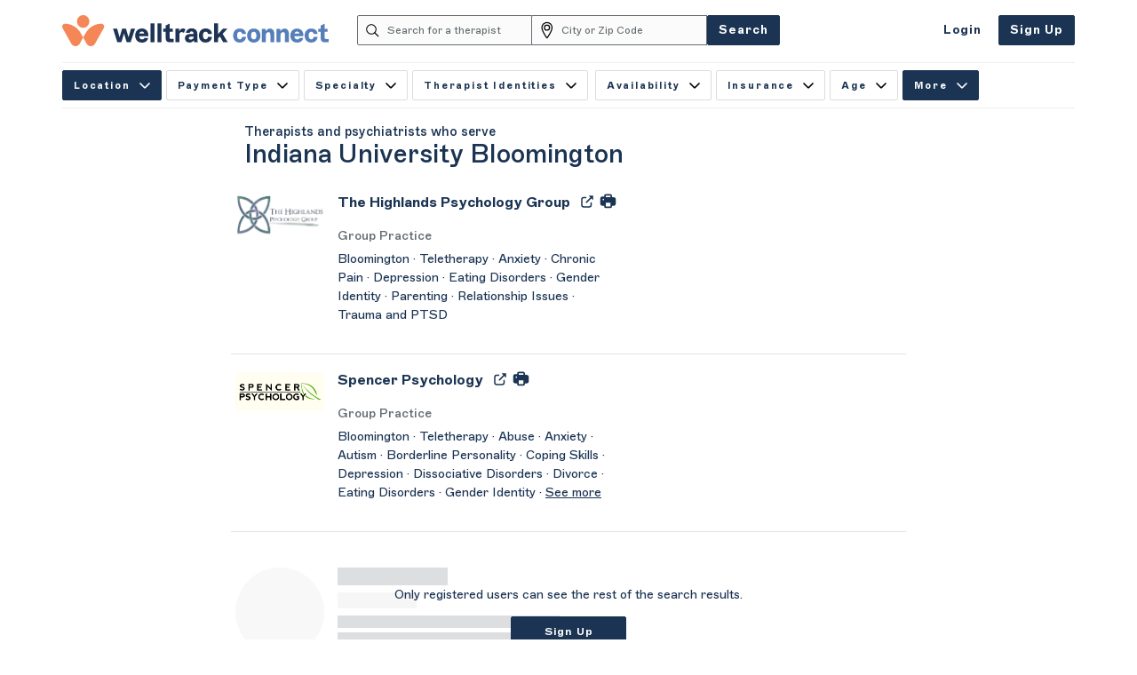

--- FILE ---
content_type: text/html; charset=utf-8
request_url: https://welltrack-connect.com/universities/indiana-university-bloomington-3258?page=2&search%5Buniversity_affiliations%5D%5B%5D=Indiana+University+Bloomington
body_size: 51685
content:
<!DOCTYPE html>
<html lang='en'>
<head>
<meta content='text/html; charset=UTF-8' http-equiv='Content-Type'>
<meta content='width=device-width, initial-scale=1' name='viewport'>
<meta content='no-preview' name='turbolinks-cache-control'>
<title>
Therapists and Psychiatrists near Indiana University Bloomington - Provides students access to mental health care - Welltrack Connect

</title>
<meta content='Welltrack Connect is an online referral service to help college and university students connect with a therapist and/or psychiatrist who best fits their mental health needs.' name='description'>
<link href='https://welltrack-connect.com/universities/indiana-university-bloomington-3258' rel='canonical'>
<link rel="apple-touch-icon" sizes="180x180" href="/apple-touch-icon.png?2022">
<link rel="manifest" href="/site.webmanifest?2022">
<link rel="mask-icon" href="/safari-pinned-tab.svg?2022" color="#F58657">
<link rel="shortcut icon" href="/favicon.ico?2022">
<meta name="msapplication-TileColor" content="#F58657">
<meta name="theme-color" content="#ffffff">
<meta name="csrf-param" content="authenticity_token" />
<meta name="csrf-token" content="JXhWBAZ_KvIBzQT4jON1zq_3xaFu_gVyKrUsbv8e0SCUgROGJ1Xa3FN36yUzDWwmPKEmec5-7vl0WeBbeeqWgA" />

<link rel="stylesheet" href="/packs/css/application-1d4f537e.css" media="all" data-turbolinks-track="reload" />
<script src="/packs/js/therapist_search_results-0138c22379cf21a6.js" data-turbolinks-track="reload" defer="defer"></script>
<script src="/packs/js/search-d0c404516c494eaf.js" data-turbolinks-track="reload" defer="defer"></script>
<script src="/packs/js/application-ef5b2d1b322cdcd4.js" data-turbolinks-track="reload" defer="defer"></script>


<script>
  !function(){"use strict";!function(e,t){var r=e.amplitude||{_q:[],_iq:{}};if(r.invoked)e.console&&console.error&&console.error("Amplitude snippet has been loaded.");else{var n=function(e,t){e.prototype[t]=function(){return this._q.push({name:t,args:Array.prototype.slice.call(arguments,0)}),this}},s=function(e,t,r){return function(n){e._q.push({name:t,args:Array.prototype.slice.call(r,0),resolve:n})}},o=function(e,t,r){e._q.push({name:t,args:Array.prototype.slice.call(r,0)})},i=function(e,t,r){e[t]=function(){if(r)return{promise:new Promise(s(e,t,Array.prototype.slice.call(arguments)))};o(e,t,Array.prototype.slice.call(arguments))}},a=function(e){for(var t=0;t<g.length;t++)i(e,g[t],!1);for(var r=0;r<m.length;r++)i(e,m[r],!0)};r.invoked=!0;var c=t.createElement("script");c.type="text/javascript",c.integrity="sha384-sBFQqoO3bx3qM8f+iksNzu/E3v0rdkVlvzRqpvP+ynsUk/uaCIsa+NPjw5N04mpg",c.crossOrigin="anonymous",c.async=!0,c.src="https://cdn.amplitude.com/libs/analytics-browser-2.3.3-min.js.gz",c.onload=function(){e.amplitude.runQueuedFunctions||console.log("[Amplitude] Error: could not load SDK")};var u=t.getElementsByTagName("script")[0];u.parentNode.insertBefore(c,u);for(var l=function(){return this._q=[],this},p=["add","append","clearAll","prepend","set","setOnce","unset","preInsert","postInsert","remove","getUserProperties"],d=0;d<p.length;d++)n(l,p[d]);r.Identify=l;for(var v=function(){return this._q=[],this},f=["getEventProperties","setProductId","setQuantity","setPrice","setRevenue","setRevenueType","setEventProperties"],y=0;y<f.length;y++)n(v,f[y]);r.Revenue=v;var g=["getDeviceId","setDeviceId","getSessionId","setSessionId","getUserId","setUserId","setOptOut","setTransport","reset","extendSession"],m=["init","add","remove","track","logEvent","identify","groupIdentify","setGroup","revenue","flush"];a(r),r.createInstance=function(e){return r._iq[e]={_q:[]},a(r._iq[e]),r._iq[e]},e.amplitude=r}}(window,document)}();
</script>
<script>
  document.addEventListener('DOMContentLoaded', () => {
    amplitude.init("ba39d14de3d121cb77fe30771d999e10",  "", { defaultTracking: true });
  });
</script>

</head>

<body class='search  ' data-page-country='US'>

<div class='mobile-nav-menu-wrapper' id='mobile-menu'>
<div class='container'>
<div class='nav-header'>
<a class="tss-logo" aria-label="Welltrack Connect" href="/"><svg viewBox="0 0 300 35" fill="none" height="35"><g fill="var(--welltrack-imago)"><path d="M3.17482 9.71094C0.728841 9.71094 -0.785335 12.4512 0.426006 14.6146L10.3031 32.2102C11.2815 33.941 13.0752 34.9986 15.0087 34.9986C16.9422 34.9986 18.7359 33.941 19.7143 32.2102L23.6278 25.2153L20.8092 20.1914C17.1751 13.7012 10.4429 9.71094 3.17482 9.71094Z"></path><path d="M44.08 9.71094C46.526 9.71094 48.0401 12.4512 46.8288 14.6146L36.9517 32.2102C35.9733 33.941 34.1796 34.9986 32.2461 34.9986C30.3126 34.9986 28.5189 33.941 27.5405 32.2102L23.627 25.2153L26.4457 20.1914C30.103 13.7012 36.8119 9.71094 44.08 9.71094Z"></path><path d="M23.6275 14.3265C27.4614 14.3265 30.5694 11.1194 30.5694 7.16324C30.5694 3.20709 27.4614 0 23.6275 0C19.7935 0 16.6855 3.20709 16.6855 7.16324C16.6855 11.1194 19.7935 14.3265 23.6275 14.3265Z"></path></g><g fill="var(--welltrack-primary)"><path d="M57.2656 15.2852H61.878L64.8831 26.006L64.3473 26.03L67.4921 15.2852H71.825L74.9465 25.9579L74.4108 25.9339L77.4391 15.3092H82.0049L77.0664 30.5972H72.5705L69.4023 19.8764L69.8449 19.8523L66.6302 30.5972H62.0877L57.2656 15.2852Z"></path><path d="M85.7554 29.9983C84.6139 29.3493 83.7287 28.4359 83.0998 27.234C82.4708 26.0321 82.168 24.662 82.168 23.0755C82.168 21.4649 82.4708 20.0708 83.0998 18.8689C83.7287 17.667 84.5906 16.7295 85.7321 16.0565C86.8736 15.3834 88.2014 15.0469 89.7156 15.0469C91.253 15.0469 92.5575 15.3834 93.6524 16.0565C94.7473 16.7295 95.5626 17.6429 96.145 18.8208C96.7041 19.9986 97.0069 21.3207 97.0069 22.8351C97.0069 22.9793 97.0069 23.1235 97.0069 23.2678C97.0069 23.412 97.0069 23.5803 97.0069 23.7726H85.1031V20.6957H93.5126L92.4178 21.8495C92.4178 21.7294 92.4178 21.6092 92.4178 21.489C92.4178 21.3688 92.4178 21.2486 92.4178 21.1284C92.4178 20.3111 92.1615 19.6621 91.6723 19.1814C91.1831 18.7006 90.5309 18.4602 89.7156 18.4602C89.1798 18.4602 88.6906 18.5804 88.248 18.8208C87.8054 19.0612 87.4559 19.3977 87.1997 19.8063C86.9434 20.215 86.8037 20.6957 86.7804 21.2246C86.7804 21.3928 86.7804 21.5611 86.7571 21.7294C86.7571 21.9217 86.7338 22.0899 86.7338 22.2822C86.7105 22.4745 86.7105 22.6428 86.7105 22.8111C86.7105 22.9793 86.7105 23.1716 86.6872 23.3399C86.7105 24.6139 86.99 25.5994 87.5491 26.3206C88.1082 27.0177 88.8769 27.3782 89.832 27.3782C90.5542 27.3782 91.1366 27.234 91.6025 26.9455C92.0451 26.6571 92.3479 26.2485 92.511 25.7196H96.7972C96.4944 27.2821 95.749 28.5561 94.491 29.5176C93.2564 30.4791 91.6723 30.9839 89.7156 30.9839C88.2247 30.9598 86.8969 30.6233 85.7554 29.9983Z"></path><path d="M99.4531 9.32422H103.902V30.5976H99.4531V9.32422Z"></path><path d="M107.303 9.32422H111.752V30.5976H107.303V9.32422Z"></path><path d="M113.662 15.2847H124.378V18.698H113.662V15.2847ZM117.762 29.491C116.993 28.7458 116.597 27.7362 116.597 26.4141V11.6309L121.047 9.51562V25.2603C121.047 25.8372 121.163 26.2459 121.419 26.4863C121.676 26.7507 122.095 26.8709 122.701 26.8709H125.589V30.5967H121.233C119.696 30.5967 118.554 30.2121 117.762 29.491Z"></path><path d="M137.027 20.0434L138.775 16.0051C138.052 15.3561 136.864 15.0195 135.863 15.0195C134.791 15.0195 133.859 15.4522 133.091 16.3176C132.555 16.9185 132.135 17.6156 131.809 18.3848V15.2839H127.453V30.596H131.902V22.6876C131.902 21.9424 131.996 21.2934 132.205 20.7645C132.392 20.2357 132.671 19.8271 132.997 19.5627C133.323 19.2982 133.719 19.13 134.116 19.1059C134.512 19.0819 135.024 19.154 135.373 19.2502C135.63 19.3223 136.422 19.6828 137.027 20.0434Z"></path><path d="M139.659 29.6101C138.728 28.7207 138.262 27.5669 138.262 26.1006C138.262 24.5622 138.751 23.3844 139.753 22.5671C140.754 21.7498 142.175 21.3411 144.039 21.2931L147.906 21.1969V20.8604C147.906 19.995 147.696 19.346 147.254 18.9374C146.811 18.5287 146.298 18.3124 145.506 18.3124C145.11 18.3124 144.575 18.4807 144.225 18.7931C143.876 19.1056 143.666 19.5624 143.62 20.0671H139.24C139.357 19.0816 139.729 18.1922 140.335 17.399C140.964 16.6298 141.826 15.8846 142.851 15.4279C143.736 15.0433 144.481 14.875 145.646 14.875C147.067 14.875 148.162 15.1394 149.14 15.6442C150.142 16.149 150.888 16.8942 151.4 17.8557C151.913 18.8172 152.169 19.9229 152.169 21.221V25.9083C152.169 26.7256 152.239 27.591 152.355 28.5525C152.472 29.514 152.635 30.163 152.821 30.5476H148.558L148.535 30.4034C148.442 30.0188 148.348 29.514 148.279 28.913C148.209 28.3121 148.185 27.7111 148.185 27.1583L148.838 27.2544C148.465 28.288 147.813 29.1534 146.858 29.8505C145.926 30.5476 144.761 30.9082 143.387 30.9082C141.826 30.9322 140.591 30.4755 139.659 29.6101ZM146.764 26.966C147.417 26.5814 147.789 26.1006 147.906 25.4516V24.2016L144.645 24.2978C143.969 24.3459 143.457 24.4901 143.107 24.7305C142.734 24.9949 142.571 25.3554 142.571 25.8602C142.571 26.3891 142.758 26.7977 143.13 27.0862C143.503 27.3746 144.016 27.5188 144.668 27.5188C145.39 27.5188 146.112 27.3265 146.764 26.966Z"></path><path d="M157.457 29.947C156.339 29.2739 155.454 28.3364 154.871 27.1586C154.266 25.9567 153.963 24.5865 153.963 23.0241C153.963 21.4376 154.266 20.0434 154.871 18.8415C155.477 17.6396 156.339 16.7022 157.48 16.0291C158.599 15.3561 159.926 15.0195 161.441 15.0195C162.838 15.0195 164.05 15.2839 165.098 15.7887C166.146 16.2935 166.962 17.0147 167.567 17.9521C168.173 18.8896 168.546 20.0194 168.685 21.3174H164.189C164.073 20.4761 163.77 19.8271 163.304 19.3463C162.838 18.8656 162.209 18.6252 161.417 18.6252C160.835 18.6252 160.299 18.7935 159.857 19.13C159.414 19.4665 159.064 19.9713 158.832 20.6203C158.599 21.2693 158.482 22.0385 158.482 22.952C158.482 24.3221 158.738 25.4038 159.274 26.149C159.81 26.9182 160.532 27.2788 161.464 27.2788C162.256 27.2788 162.862 27.0144 163.327 26.5096C163.793 26.0048 164.073 25.3077 164.166 24.4183H168.615C168.499 25.7163 168.126 26.8461 167.521 27.8316C166.915 28.8172 166.076 29.5623 165.051 30.0912C164.003 30.62 162.815 30.8844 161.441 30.8844C159.903 30.9565 158.575 30.62 157.457 29.947Z"></path><path d="M171.016 9.32422H175.465V30.5976H171.016V9.32422ZM174.463 22.545L180.963 15.2856H186.064L179.938 21.8959L177.888 23.6507L174.463 27.2323V22.545ZM176.886 22.8575L180.077 20.1652L186.437 30.5736H181.289L176.886 22.8575Z"></path></g><g fill="var(--welltrack-secondary)"><path d="M195.895 29.9485C194.777 29.2754 193.915 28.362 193.332 27.1601C192.727 25.9822 192.447 24.6121 192.447 23.0496C192.447 21.4872 192.75 20.093 193.356 18.8911C193.961 17.6892 194.823 16.7518 195.942 16.1027C197.06 15.4297 198.364 15.1172 199.878 15.1172C201.253 15.1172 202.464 15.3576 203.512 15.8624C204.537 16.3671 205.376 17.0883 205.958 18.0258C206.564 18.9632 206.937 20.069 207.077 21.367H202.604C202.487 20.5497 202.185 19.9007 201.719 19.4199C201.253 18.9392 200.624 18.6988 199.855 18.6988C199.273 18.6988 198.76 18.8671 198.294 19.2036C197.852 19.5401 197.502 20.0449 197.269 20.6939C197.036 21.343 196.92 22.1122 196.92 23.0256C196.92 24.3957 197.176 25.4534 197.712 26.1986C198.248 26.9437 198.97 27.3283 199.878 27.3283C200.647 27.3283 201.276 27.0639 201.742 26.5591C202.208 26.0543 202.487 25.3573 202.581 24.4919H207.007C206.89 25.7899 206.517 26.9197 205.935 27.8812C205.329 28.8668 204.514 29.6119 203.489 30.1408C202.464 30.6696 201.253 30.934 199.902 30.934C198.318 30.958 197.013 30.6215 195.895 29.9485Z"></path><path d="M211.713 29.9485C210.571 29.2754 209.709 28.362 209.104 27.1601C208.498 25.9822 208.195 24.6121 208.195 23.0496C208.195 21.4872 208.498 20.093 209.104 18.8911C209.709 17.6892 210.571 16.7518 211.713 16.1027C212.854 15.4297 214.159 15.1172 215.696 15.1172C217.21 15.1172 218.538 15.4537 219.68 16.1027C220.821 16.7758 221.683 17.6892 222.289 18.8911C222.894 20.093 223.197 21.4631 223.197 23.0496C223.197 24.588 222.894 25.9582 222.289 27.1601C221.683 28.3379 220.821 29.2754 219.68 29.9485C218.538 30.6215 217.234 30.934 215.696 30.934C214.159 30.958 212.831 30.6215 211.713 29.9485ZM217.28 26.8476C217.723 26.5111 218.072 26.0063 218.329 25.3573C218.562 24.7082 218.701 23.939 218.701 23.0256C218.701 21.6795 218.422 20.6218 217.886 19.8526C217.35 19.0834 216.605 18.6988 215.673 18.6988C215.044 18.6988 214.508 18.8671 214.042 19.2036C213.576 19.5401 213.227 20.0449 212.994 20.6939C212.761 21.343 212.645 22.1122 212.645 23.0016C212.645 24.3717 212.901 25.4294 213.437 26.1745C213.972 26.9197 214.695 27.3043 215.65 27.3043C216.302 27.3524 216.838 27.1841 217.28 26.8476Z"></path><path d="M224.781 15.381H229.114V19.5876L228.415 19.1549C228.974 18.0252 229.743 17.0877 230.721 16.2944C231.677 15.5252 232.748 15.1406 233.89 15.1406C234.915 15.1406 235.776 15.381 236.499 15.8618C237.221 16.3425 237.803 17.0396 238.199 17.953C238.595 18.8665 238.805 19.9722 238.805 21.2222V30.5969H234.379V22.4241C234.379 21.2702 234.216 20.4289 233.89 19.9001C233.563 19.3713 233.004 19.1068 232.259 19.1068C231.723 19.1068 231.211 19.2751 230.745 19.6116C230.279 19.9482 229.906 20.4289 229.627 21.0539C229.347 21.6789 229.207 22.4481 229.207 23.3134V30.5969H224.781V15.381Z"></path><path d="M241.227 15.381H245.559V19.5876L244.861 19.1549C245.42 18.0252 246.188 17.0877 247.167 16.2944C248.122 15.5252 249.193 15.1406 250.335 15.1406C251.36 15.1406 252.222 15.381 252.944 15.8618C253.666 16.3425 254.248 17.0396 254.644 17.953C255.041 18.8665 255.25 19.9722 255.25 21.2222V30.5969H250.824V22.4241C250.824 21.2702 250.661 20.4289 250.335 19.9001C250.009 19.3713 249.45 19.1068 248.704 19.1068C248.168 19.1068 247.656 19.2751 247.19 19.6116C246.724 19.9482 246.351 20.4289 246.072 21.0539C245.792 21.6789 245.653 22.4481 245.653 23.3134V30.5969H241.227V15.381Z"></path><path d="M260.468 29.9953C259.327 29.3463 258.442 28.4329 257.813 27.255C257.184 26.0772 256.881 24.683 256.881 23.1205C256.881 21.5341 257.184 20.1399 257.813 18.938C258.418 17.7361 259.304 16.7986 260.422 16.1496C261.563 15.4766 262.868 15.1641 264.382 15.1641C265.896 15.1641 267.201 15.5006 268.295 16.1496C269.367 16.8227 270.206 17.7361 270.765 18.8899C271.324 20.0678 271.603 21.3898 271.603 22.8802C271.603 23.0244 271.603 23.1686 271.603 23.3128C271.603 23.4571 271.603 23.6253 271.603 23.8176H259.793V20.7408H268.156L267.084 21.8946C267.084 21.7744 267.084 21.6542 267.084 21.5341C267.084 21.4139 267.084 21.2937 267.084 21.1735C267.084 20.3802 266.828 19.7312 266.339 19.2505C265.849 18.7697 265.197 18.5293 264.405 18.5293C263.869 18.5293 263.403 18.6495 262.961 18.8899C262.518 19.1303 262.169 19.4668 261.913 19.8755C261.656 20.2841 261.517 20.7648 261.493 21.2696C261.493 21.4379 261.493 21.6062 261.47 21.7744C261.47 21.9667 261.447 22.135 261.447 22.3273C261.423 22.5196 261.423 22.6879 261.423 22.8561C261.423 23.0244 261.423 23.1927 261.4 23.385C261.423 24.659 261.703 25.6445 262.262 26.3416C262.821 27.0387 263.567 27.3993 264.522 27.3993C265.244 27.3993 265.826 27.255 266.269 26.9666C266.711 26.6781 267.014 26.2695 267.177 25.7407H271.44C271.137 27.2791 270.392 28.5531 269.157 29.5146C267.923 30.4761 266.339 30.9568 264.428 30.9568C262.938 30.9568 261.61 30.6203 260.468 29.9953Z"></path><path d="M276.403 29.9485C275.285 29.2754 274.423 28.362 273.84 27.1601C273.235 25.9822 272.955 24.6121 272.955 23.0496C272.955 21.4872 273.258 20.093 273.864 18.8911C274.469 17.6892 275.331 16.7518 276.449 16.1027C277.567 15.4297 278.872 15.1172 280.386 15.1172C281.761 15.1172 282.972 15.3576 284.02 15.8624C285.045 16.3671 285.884 17.0883 286.466 18.0258C287.072 18.9632 287.445 20.069 287.584 21.367H283.112C282.995 20.5497 282.692 19.9007 282.227 19.4199C281.761 18.9392 281.132 18.6988 280.363 18.6988C279.781 18.6988 279.268 18.8671 278.802 19.2036C278.36 19.5401 278.01 20.0449 277.777 20.6939C277.544 21.343 277.428 22.1122 277.428 23.0256C277.428 24.3957 277.684 25.4534 278.22 26.1986C278.756 26.9437 279.478 27.3283 280.386 27.3283C281.155 27.3283 281.784 27.0639 282.25 26.5591C282.716 26.0543 282.995 25.3573 283.088 24.4919H287.514C287.398 25.7899 287.025 26.9197 286.443 27.8812C285.837 28.8668 285.022 29.6119 283.997 30.1408C282.972 30.6696 281.761 30.934 280.409 30.934C278.825 30.958 277.521 30.6215 276.403 29.9485Z"></path><path d="M288.143 15.3811H298.788V18.7705H288.143V15.3811ZM292.219 29.4913C291.45 28.7461 291.054 27.7365 291.054 26.4385V11.7755L295.481 9.66016V25.2847C295.481 25.8375 295.597 26.2462 295.853 26.5106C296.086 26.751 296.529 26.8952 297.134 26.8952H300V30.597H295.667C294.129 30.597 292.988 30.2364 292.219 29.4913Z"></path></g></svg>
</a><button aria-label='Close Menu' class='close-mobile-nav' type='button'>
<svg xmlns="http://www.w3.org/2000/svg" height="12" viewBox="0 0 12 12" width="12" focusable="false"><path d="m.3125 9.68708333 9.375-9.375m0 9.375-9.375-9.375" fill="none" stroke="#292f33" stroke-linecap="round" stroke-linejoin="round" stroke-width="1.25" transform="translate(1 1)"></path></svg>
</button>
</div>
<div class='nav-content'>
<form class="in-search-page" id="051bda43" data-js-search-form="true" action="/universities/indiana-university-bloomington-3258" accept-charset="UTF-8" method="get"><div class='form-inline mobile-nav-search-form'>
<div class='input-group'>
<div class='input-group-prepend'>
<div class='input-group-text'><svg xmlns="http://www.w3.org/2000/svg" width="21" height="21" viewBox="0 0 21 21" focusable="false">
    <g fill="none" fill-rule="evenodd" stroke="#000" stroke-linecap="round" stroke-linejoin="round" stroke-width="1.5" transform="translate(-2 -2)">
        <circle cx="10.44" cy="10.44" r="7.385" transform="rotate(-23.025 10.44 10.44)"></circle>
        <path d="M15.662 15.66l5.727 5.729"></path>
    </g>
</svg></div>
</div>
<input placeholder="Search for a therapist" class="form-control" id="mobile_name_or_type_051bda43" aria-label="Search for a therapist" autocomplete="off" data-test="therapist-search-input" type="text" value="" name="search[name_or_type]" />
</div>
<div class='input-group location-field'>
<div class='input-group-prepend'>
<div class='input-group-text'><svg xmlns="http://www.w3.org/2000/svg" width="16" height="24" viewBox="0 0 16 24" focusable="false">
    <g fill="none" fill-rule="evenodd" stroke="#000" stroke-linecap="round" stroke-linejoin="round" stroke-width="1.5" transform="translate(1 1)">
        <circle cx="7.333" cy="7.563" r="3.438"></circle>
        <path d="M7.333.688a6.875 6.875 0 0 1 6.875 6.875c0 3.123-4.65 10.954-6.302 13.442a.687.687 0 0 1-1.146 0C5.11 18.517.458 10.685.458 7.563A6.875 6.875 0 0 1 7.333.688z"></path>
    </g>
</svg></div>
</div>
<input placeholder="City or Zip Code" class="form-control location-typeahead" autocomplete="off" data-autocompleter-class="nav-search-typeahead" data-target-form-class=".mobile-nav-search-form " data-test="search-location-input" id="mobile_location_051bda43" aria-label="City or Zip Code" type="text" value="" name="search[location]" />
<input id="latitude_051bda43" type="hidden" name="search[latitude]" />
<input id="longitude_051bda43" type="hidden" name="search[longitude]" />
<input id="state_051bda43" type="hidden" name="search[state]" />
<div class='current-location-suggestion d-none'>
<svg xmlns="http://www.w3.org/2000/svg" xmlns:xlink="http://www.w3.org/1999/xlink" width="16px" height="16px" viewBox="0 0 16 16" version="1.1" focusable="false">
    <!-- Generator: Sketch 52.6 (67491) - http://www.bohemiancoding.com/sketch -->
    <title>compass-arrow</title>
    <desc>Created with Sketch.</desc>
    <g stroke="none" stroke-width="1" fill="none" fill-rule="evenodd" stroke-linecap="round" stroke-linejoin="round">
        <g transform="translate(-418.000000, -61.000000)" stroke="#292F33" stroke-width="1.5">
            <g transform="translate(419.000000, 62.000000)">
                <path d="M13.2472837,0.0414887303 C13.4506962,-0.042813141 13.6848628,0.00374217508 13.8405603,0.159439682 C13.9962578,0.31513719 14.0428131,0.549303845 13.9585113,0.752716288 L8.60470954,13.6643994 C8.51287269,13.8855844 8.28725306,14.0207547 8.04890304,13.997387 C7.81055302,13.9740194 7.61548093,13.7976048 7.56834939,13.5627955 L6.37958333,7.62041667 L0.437204507,6.43165061 C0.202395231,6.38451907 0.0259806378,6.18944698 0.00261298891,5.95109696 C-0.02075466,5.71274694 0.114415646,5.48712731 0.33560057,5.39529046 L13.2472837,0.0414887303 Z"></path>
            </g>
        </g>
    </g>
</svg>
Current Location
</div>
</div>
<div class='button-search-container'>
<button class='btn btn-primary' data-disable-with='Searching...' data-test='search-btn'>
Search
</button>
</div>
</div>
</form>
<ul>
<li><a href="/signup">Sign Up</a></li>
<li><a href="/login">Login</a></li>
</ul>
</div>
</div>
</div>

<div class='absolute-wrapper'>
<header class='header'>
<nav aria-label='Main Navigation' class='navbar navbar-expand-lg' role='navigation'>
<div class='container'>
<div class='row flex-styles'>
<a class="navbar-brand" aria-label="Welltrack Connect" data-test="navbar-logo" href="/"><span data-test="default-logo" class="tss-logo"><svg viewBox="0 0 300 35" fill="none" height="35"><g fill="var(--welltrack-imago)"><path d="M3.17482 9.71094C0.728841 9.71094 -0.785335 12.4512 0.426006 14.6146L10.3031 32.2102C11.2815 33.941 13.0752 34.9986 15.0087 34.9986C16.9422 34.9986 18.7359 33.941 19.7143 32.2102L23.6278 25.2153L20.8092 20.1914C17.1751 13.7012 10.4429 9.71094 3.17482 9.71094Z"></path><path d="M44.08 9.71094C46.526 9.71094 48.0401 12.4512 46.8288 14.6146L36.9517 32.2102C35.9733 33.941 34.1796 34.9986 32.2461 34.9986C30.3126 34.9986 28.5189 33.941 27.5405 32.2102L23.627 25.2153L26.4457 20.1914C30.103 13.7012 36.8119 9.71094 44.08 9.71094Z"></path><path d="M23.6275 14.3265C27.4614 14.3265 30.5694 11.1194 30.5694 7.16324C30.5694 3.20709 27.4614 0 23.6275 0C19.7935 0 16.6855 3.20709 16.6855 7.16324C16.6855 11.1194 19.7935 14.3265 23.6275 14.3265Z"></path></g><g fill="var(--welltrack-primary)"><path d="M57.2656 15.2852H61.878L64.8831 26.006L64.3473 26.03L67.4921 15.2852H71.825L74.9465 25.9579L74.4108 25.9339L77.4391 15.3092H82.0049L77.0664 30.5972H72.5705L69.4023 19.8764L69.8449 19.8523L66.6302 30.5972H62.0877L57.2656 15.2852Z"></path><path d="M85.7554 29.9983C84.6139 29.3493 83.7287 28.4359 83.0998 27.234C82.4708 26.0321 82.168 24.662 82.168 23.0755C82.168 21.4649 82.4708 20.0708 83.0998 18.8689C83.7287 17.667 84.5906 16.7295 85.7321 16.0565C86.8736 15.3834 88.2014 15.0469 89.7156 15.0469C91.253 15.0469 92.5575 15.3834 93.6524 16.0565C94.7473 16.7295 95.5626 17.6429 96.145 18.8208C96.7041 19.9986 97.0069 21.3207 97.0069 22.8351C97.0069 22.9793 97.0069 23.1235 97.0069 23.2678C97.0069 23.412 97.0069 23.5803 97.0069 23.7726H85.1031V20.6957H93.5126L92.4178 21.8495C92.4178 21.7294 92.4178 21.6092 92.4178 21.489C92.4178 21.3688 92.4178 21.2486 92.4178 21.1284C92.4178 20.3111 92.1615 19.6621 91.6723 19.1814C91.1831 18.7006 90.5309 18.4602 89.7156 18.4602C89.1798 18.4602 88.6906 18.5804 88.248 18.8208C87.8054 19.0612 87.4559 19.3977 87.1997 19.8063C86.9434 20.215 86.8037 20.6957 86.7804 21.2246C86.7804 21.3928 86.7804 21.5611 86.7571 21.7294C86.7571 21.9217 86.7338 22.0899 86.7338 22.2822C86.7105 22.4745 86.7105 22.6428 86.7105 22.8111C86.7105 22.9793 86.7105 23.1716 86.6872 23.3399C86.7105 24.6139 86.99 25.5994 87.5491 26.3206C88.1082 27.0177 88.8769 27.3782 89.832 27.3782C90.5542 27.3782 91.1366 27.234 91.6025 26.9455C92.0451 26.6571 92.3479 26.2485 92.511 25.7196H96.7972C96.4944 27.2821 95.749 28.5561 94.491 29.5176C93.2564 30.4791 91.6723 30.9839 89.7156 30.9839C88.2247 30.9598 86.8969 30.6233 85.7554 29.9983Z"></path><path d="M99.4531 9.32422H103.902V30.5976H99.4531V9.32422Z"></path><path d="M107.303 9.32422H111.752V30.5976H107.303V9.32422Z"></path><path d="M113.662 15.2847H124.378V18.698H113.662V15.2847ZM117.762 29.491C116.993 28.7458 116.597 27.7362 116.597 26.4141V11.6309L121.047 9.51562V25.2603C121.047 25.8372 121.163 26.2459 121.419 26.4863C121.676 26.7507 122.095 26.8709 122.701 26.8709H125.589V30.5967H121.233C119.696 30.5967 118.554 30.2121 117.762 29.491Z"></path><path d="M137.027 20.0434L138.775 16.0051C138.052 15.3561 136.864 15.0195 135.863 15.0195C134.791 15.0195 133.859 15.4522 133.091 16.3176C132.555 16.9185 132.135 17.6156 131.809 18.3848V15.2839H127.453V30.596H131.902V22.6876C131.902 21.9424 131.996 21.2934 132.205 20.7645C132.392 20.2357 132.671 19.8271 132.997 19.5627C133.323 19.2982 133.719 19.13 134.116 19.1059C134.512 19.0819 135.024 19.154 135.373 19.2502C135.63 19.3223 136.422 19.6828 137.027 20.0434Z"></path><path d="M139.659 29.6101C138.728 28.7207 138.262 27.5669 138.262 26.1006C138.262 24.5622 138.751 23.3844 139.753 22.5671C140.754 21.7498 142.175 21.3411 144.039 21.2931L147.906 21.1969V20.8604C147.906 19.995 147.696 19.346 147.254 18.9374C146.811 18.5287 146.298 18.3124 145.506 18.3124C145.11 18.3124 144.575 18.4807 144.225 18.7931C143.876 19.1056 143.666 19.5624 143.62 20.0671H139.24C139.357 19.0816 139.729 18.1922 140.335 17.399C140.964 16.6298 141.826 15.8846 142.851 15.4279C143.736 15.0433 144.481 14.875 145.646 14.875C147.067 14.875 148.162 15.1394 149.14 15.6442C150.142 16.149 150.888 16.8942 151.4 17.8557C151.913 18.8172 152.169 19.9229 152.169 21.221V25.9083C152.169 26.7256 152.239 27.591 152.355 28.5525C152.472 29.514 152.635 30.163 152.821 30.5476H148.558L148.535 30.4034C148.442 30.0188 148.348 29.514 148.279 28.913C148.209 28.3121 148.185 27.7111 148.185 27.1583L148.838 27.2544C148.465 28.288 147.813 29.1534 146.858 29.8505C145.926 30.5476 144.761 30.9082 143.387 30.9082C141.826 30.9322 140.591 30.4755 139.659 29.6101ZM146.764 26.966C147.417 26.5814 147.789 26.1006 147.906 25.4516V24.2016L144.645 24.2978C143.969 24.3459 143.457 24.4901 143.107 24.7305C142.734 24.9949 142.571 25.3554 142.571 25.8602C142.571 26.3891 142.758 26.7977 143.13 27.0862C143.503 27.3746 144.016 27.5188 144.668 27.5188C145.39 27.5188 146.112 27.3265 146.764 26.966Z"></path><path d="M157.457 29.947C156.339 29.2739 155.454 28.3364 154.871 27.1586C154.266 25.9567 153.963 24.5865 153.963 23.0241C153.963 21.4376 154.266 20.0434 154.871 18.8415C155.477 17.6396 156.339 16.7022 157.48 16.0291C158.599 15.3561 159.926 15.0195 161.441 15.0195C162.838 15.0195 164.05 15.2839 165.098 15.7887C166.146 16.2935 166.962 17.0147 167.567 17.9521C168.173 18.8896 168.546 20.0194 168.685 21.3174H164.189C164.073 20.4761 163.77 19.8271 163.304 19.3463C162.838 18.8656 162.209 18.6252 161.417 18.6252C160.835 18.6252 160.299 18.7935 159.857 19.13C159.414 19.4665 159.064 19.9713 158.832 20.6203C158.599 21.2693 158.482 22.0385 158.482 22.952C158.482 24.3221 158.738 25.4038 159.274 26.149C159.81 26.9182 160.532 27.2788 161.464 27.2788C162.256 27.2788 162.862 27.0144 163.327 26.5096C163.793 26.0048 164.073 25.3077 164.166 24.4183H168.615C168.499 25.7163 168.126 26.8461 167.521 27.8316C166.915 28.8172 166.076 29.5623 165.051 30.0912C164.003 30.62 162.815 30.8844 161.441 30.8844C159.903 30.9565 158.575 30.62 157.457 29.947Z"></path><path d="M171.016 9.32422H175.465V30.5976H171.016V9.32422ZM174.463 22.545L180.963 15.2856H186.064L179.938 21.8959L177.888 23.6507L174.463 27.2323V22.545ZM176.886 22.8575L180.077 20.1652L186.437 30.5736H181.289L176.886 22.8575Z"></path></g><g fill="var(--welltrack-secondary)"><path d="M195.895 29.9485C194.777 29.2754 193.915 28.362 193.332 27.1601C192.727 25.9822 192.447 24.6121 192.447 23.0496C192.447 21.4872 192.75 20.093 193.356 18.8911C193.961 17.6892 194.823 16.7518 195.942 16.1027C197.06 15.4297 198.364 15.1172 199.878 15.1172C201.253 15.1172 202.464 15.3576 203.512 15.8624C204.537 16.3671 205.376 17.0883 205.958 18.0258C206.564 18.9632 206.937 20.069 207.077 21.367H202.604C202.487 20.5497 202.185 19.9007 201.719 19.4199C201.253 18.9392 200.624 18.6988 199.855 18.6988C199.273 18.6988 198.76 18.8671 198.294 19.2036C197.852 19.5401 197.502 20.0449 197.269 20.6939C197.036 21.343 196.92 22.1122 196.92 23.0256C196.92 24.3957 197.176 25.4534 197.712 26.1986C198.248 26.9437 198.97 27.3283 199.878 27.3283C200.647 27.3283 201.276 27.0639 201.742 26.5591C202.208 26.0543 202.487 25.3573 202.581 24.4919H207.007C206.89 25.7899 206.517 26.9197 205.935 27.8812C205.329 28.8668 204.514 29.6119 203.489 30.1408C202.464 30.6696 201.253 30.934 199.902 30.934C198.318 30.958 197.013 30.6215 195.895 29.9485Z"></path><path d="M211.713 29.9485C210.571 29.2754 209.709 28.362 209.104 27.1601C208.498 25.9822 208.195 24.6121 208.195 23.0496C208.195 21.4872 208.498 20.093 209.104 18.8911C209.709 17.6892 210.571 16.7518 211.713 16.1027C212.854 15.4297 214.159 15.1172 215.696 15.1172C217.21 15.1172 218.538 15.4537 219.68 16.1027C220.821 16.7758 221.683 17.6892 222.289 18.8911C222.894 20.093 223.197 21.4631 223.197 23.0496C223.197 24.588 222.894 25.9582 222.289 27.1601C221.683 28.3379 220.821 29.2754 219.68 29.9485C218.538 30.6215 217.234 30.934 215.696 30.934C214.159 30.958 212.831 30.6215 211.713 29.9485ZM217.28 26.8476C217.723 26.5111 218.072 26.0063 218.329 25.3573C218.562 24.7082 218.701 23.939 218.701 23.0256C218.701 21.6795 218.422 20.6218 217.886 19.8526C217.35 19.0834 216.605 18.6988 215.673 18.6988C215.044 18.6988 214.508 18.8671 214.042 19.2036C213.576 19.5401 213.227 20.0449 212.994 20.6939C212.761 21.343 212.645 22.1122 212.645 23.0016C212.645 24.3717 212.901 25.4294 213.437 26.1745C213.972 26.9197 214.695 27.3043 215.65 27.3043C216.302 27.3524 216.838 27.1841 217.28 26.8476Z"></path><path d="M224.781 15.381H229.114V19.5876L228.415 19.1549C228.974 18.0252 229.743 17.0877 230.721 16.2944C231.677 15.5252 232.748 15.1406 233.89 15.1406C234.915 15.1406 235.776 15.381 236.499 15.8618C237.221 16.3425 237.803 17.0396 238.199 17.953C238.595 18.8665 238.805 19.9722 238.805 21.2222V30.5969H234.379V22.4241C234.379 21.2702 234.216 20.4289 233.89 19.9001C233.563 19.3713 233.004 19.1068 232.259 19.1068C231.723 19.1068 231.211 19.2751 230.745 19.6116C230.279 19.9482 229.906 20.4289 229.627 21.0539C229.347 21.6789 229.207 22.4481 229.207 23.3134V30.5969H224.781V15.381Z"></path><path d="M241.227 15.381H245.559V19.5876L244.861 19.1549C245.42 18.0252 246.188 17.0877 247.167 16.2944C248.122 15.5252 249.193 15.1406 250.335 15.1406C251.36 15.1406 252.222 15.381 252.944 15.8618C253.666 16.3425 254.248 17.0396 254.644 17.953C255.041 18.8665 255.25 19.9722 255.25 21.2222V30.5969H250.824V22.4241C250.824 21.2702 250.661 20.4289 250.335 19.9001C250.009 19.3713 249.45 19.1068 248.704 19.1068C248.168 19.1068 247.656 19.2751 247.19 19.6116C246.724 19.9482 246.351 20.4289 246.072 21.0539C245.792 21.6789 245.653 22.4481 245.653 23.3134V30.5969H241.227V15.381Z"></path><path d="M260.468 29.9953C259.327 29.3463 258.442 28.4329 257.813 27.255C257.184 26.0772 256.881 24.683 256.881 23.1205C256.881 21.5341 257.184 20.1399 257.813 18.938C258.418 17.7361 259.304 16.7986 260.422 16.1496C261.563 15.4766 262.868 15.1641 264.382 15.1641C265.896 15.1641 267.201 15.5006 268.295 16.1496C269.367 16.8227 270.206 17.7361 270.765 18.8899C271.324 20.0678 271.603 21.3898 271.603 22.8802C271.603 23.0244 271.603 23.1686 271.603 23.3128C271.603 23.4571 271.603 23.6253 271.603 23.8176H259.793V20.7408H268.156L267.084 21.8946C267.084 21.7744 267.084 21.6542 267.084 21.5341C267.084 21.4139 267.084 21.2937 267.084 21.1735C267.084 20.3802 266.828 19.7312 266.339 19.2505C265.849 18.7697 265.197 18.5293 264.405 18.5293C263.869 18.5293 263.403 18.6495 262.961 18.8899C262.518 19.1303 262.169 19.4668 261.913 19.8755C261.656 20.2841 261.517 20.7648 261.493 21.2696C261.493 21.4379 261.493 21.6062 261.47 21.7744C261.47 21.9667 261.447 22.135 261.447 22.3273C261.423 22.5196 261.423 22.6879 261.423 22.8561C261.423 23.0244 261.423 23.1927 261.4 23.385C261.423 24.659 261.703 25.6445 262.262 26.3416C262.821 27.0387 263.567 27.3993 264.522 27.3993C265.244 27.3993 265.826 27.255 266.269 26.9666C266.711 26.6781 267.014 26.2695 267.177 25.7407H271.44C271.137 27.2791 270.392 28.5531 269.157 29.5146C267.923 30.4761 266.339 30.9568 264.428 30.9568C262.938 30.9568 261.61 30.6203 260.468 29.9953Z"></path><path d="M276.403 29.9485C275.285 29.2754 274.423 28.362 273.84 27.1601C273.235 25.9822 272.955 24.6121 272.955 23.0496C272.955 21.4872 273.258 20.093 273.864 18.8911C274.469 17.6892 275.331 16.7518 276.449 16.1027C277.567 15.4297 278.872 15.1172 280.386 15.1172C281.761 15.1172 282.972 15.3576 284.02 15.8624C285.045 16.3671 285.884 17.0883 286.466 18.0258C287.072 18.9632 287.445 20.069 287.584 21.367H283.112C282.995 20.5497 282.692 19.9007 282.227 19.4199C281.761 18.9392 281.132 18.6988 280.363 18.6988C279.781 18.6988 279.268 18.8671 278.802 19.2036C278.36 19.5401 278.01 20.0449 277.777 20.6939C277.544 21.343 277.428 22.1122 277.428 23.0256C277.428 24.3957 277.684 25.4534 278.22 26.1986C278.756 26.9437 279.478 27.3283 280.386 27.3283C281.155 27.3283 281.784 27.0639 282.25 26.5591C282.716 26.0543 282.995 25.3573 283.088 24.4919H287.514C287.398 25.7899 287.025 26.9197 286.443 27.8812C285.837 28.8668 285.022 29.6119 283.997 30.1408C282.972 30.6696 281.761 30.934 280.409 30.934C278.825 30.958 277.521 30.6215 276.403 29.9485Z"></path><path d="M288.143 15.3811H298.788V18.7705H288.143V15.3811ZM292.219 29.4913C291.45 28.7461 291.054 27.7365 291.054 26.4385V11.7755L295.481 9.66016V25.2847C295.481 25.8375 295.597 26.2462 295.853 26.5106C296.086 26.751 296.529 26.8952 297.134 26.8952H300V30.597H295.667C294.129 30.597 292.988 30.2364 292.219 29.4913Z"></path></g></svg></span>
</a><button aria-label='Show mobile menu' class='navbar-toggler' type='button'>
<span><svg xmlns="http://www.w3.org/2000/svg" width="22" height="8" viewBox="0 0 22 8" focusable="false">
    <g fill="none" fill-rule="evenodd" stroke="#000" stroke-linecap="round" stroke-linejoin="round" stroke-width="1.5">
        <path d="M1.25 7.003h19.5M1.25 1.003h19.5"></path>
    </g>
</svg></span>
</button>
<form class="in-search-page" id="3236a518" data-js-search-form="true" action="/universities/indiana-university-bloomington-3258" accept-charset="UTF-8" method="get"><div class='form-inline nav-search-form'>
<div class='input-group'>
<div class='input-group-prepend'>
<div class='input-group-text'><svg xmlns="http://www.w3.org/2000/svg" width="21" height="21" viewBox="0 0 21 21" focusable="false">
    <g fill="none" fill-rule="evenodd" stroke="#000" stroke-linecap="round" stroke-linejoin="round" stroke-width="1.5" transform="translate(-2 -2)">
        <circle cx="10.44" cy="10.44" r="7.385" transform="rotate(-23.025 10.44 10.44)"></circle>
        <path d="M15.662 15.66l5.727 5.729"></path>
    </g>
</svg></div>
</div>
<input placeholder="Search for a therapist" class="form-control" id="mobile_name_or_type_3236a518" aria-label="Search for a therapist" autocomplete="off" data-test="therapist-search-input" type="text" value="" name="search[name_or_type]" />
</div>
<div class='input-group location-field'>
<div class='input-group-prepend'>
<div class='input-group-text'><svg xmlns="http://www.w3.org/2000/svg" width="16" height="24" viewBox="0 0 16 24" focusable="false">
    <g fill="none" fill-rule="evenodd" stroke="#000" stroke-linecap="round" stroke-linejoin="round" stroke-width="1.5" transform="translate(1 1)">
        <circle cx="7.333" cy="7.563" r="3.438"></circle>
        <path d="M7.333.688a6.875 6.875 0 0 1 6.875 6.875c0 3.123-4.65 10.954-6.302 13.442a.687.687 0 0 1-1.146 0C5.11 18.517.458 10.685.458 7.563A6.875 6.875 0 0 1 7.333.688z"></path>
    </g>
</svg></div>
</div>
<input placeholder="City or Zip Code" class="form-control location-typeahead" autocomplete="off" data-autocompleter-class="nav-search-typeahead" data-target-form-class=".nav-search-form " data-test="search-location-input" id="mobile_location_3236a518" aria-label="City or Zip Code" type="text" value="" name="search[location]" />
<input id="latitude_3236a518" type="hidden" name="search[latitude]" />
<input id="longitude_3236a518" type="hidden" name="search[longitude]" />
<input id="state_3236a518" type="hidden" name="search[state]" />
<div class='current-location-suggestion d-none'>
<svg xmlns="http://www.w3.org/2000/svg" xmlns:xlink="http://www.w3.org/1999/xlink" width="16px" height="16px" viewBox="0 0 16 16" version="1.1" focusable="false">
    <!-- Generator: Sketch 52.6 (67491) - http://www.bohemiancoding.com/sketch -->
    <title>compass-arrow</title>
    <desc>Created with Sketch.</desc>
    <g stroke="none" stroke-width="1" fill="none" fill-rule="evenodd" stroke-linecap="round" stroke-linejoin="round">
        <g transform="translate(-418.000000, -61.000000)" stroke="#292F33" stroke-width="1.5">
            <g transform="translate(419.000000, 62.000000)">
                <path d="M13.2472837,0.0414887303 C13.4506962,-0.042813141 13.6848628,0.00374217508 13.8405603,0.159439682 C13.9962578,0.31513719 14.0428131,0.549303845 13.9585113,0.752716288 L8.60470954,13.6643994 C8.51287269,13.8855844 8.28725306,14.0207547 8.04890304,13.997387 C7.81055302,13.9740194 7.61548093,13.7976048 7.56834939,13.5627955 L6.37958333,7.62041667 L0.437204507,6.43165061 C0.202395231,6.38451907 0.0259806378,6.18944698 0.00261298891,5.95109696 C-0.02075466,5.71274694 0.114415646,5.48712731 0.33560057,5.39529046 L13.2472837,0.0414887303 Z"></path>
            </g>
        </g>
    </g>
</svg>
Current Location
</div>
</div>
<div class='button-search-container'>
<button class='btn btn-primary' data-disable-with='Searching...' data-test='search-btn'>
Search
</button>
</div>
</div>
</form>
<div class='collapse navbar-collapse' id='navbarLinks'>
<ul class='navbar-nav ml-auto align-items-center'>

<li class='nav-item'>
<a class='btn btn-login' href='/login'>
Login
</a>
</li>
<li class='nav-item'>
<a class='btn btn-primary' href='/signup'>
Sign Up
</a>
</li>
</ul>
</div>

</div>
</div>
</nav>
</header>

<div class='content-wrapper' role='main'>
<div class='flash-container'>
</div>

<div class='content' data-test='search-results'>
<div class='search-results'>
<div class='row filters-row'>
<div class='filters'>
<form class="new_search" id="search-form-filters" data-test="filters-form" action="/universities/indiana-university-bloomington-3258" accept-charset="UTF-8" method="get"><div class='dropdowns'>
<button aria-expanded='false' aria-haspopup='true' aria-pressed='false' class='btn-filter-dropdown btn btn-tertiary applied' data-target='.online-only-filter' data-toggle='button' id='online-only-filter' type='button'>
Location
<svg xmlns="http://www.w3.org/2000/svg" height="7" viewBox="0 0 12 7" width="12" focusable="false"><path d="m11 1-4.764 4.764a.333.333 0 0 1 -.472 0l-4.764-4.764" fill="none" stroke="#000" stroke-linecap="round" stroke-linejoin="round" stroke-width="1.5"></path></svg>
</button>
<div aria-labelledby='online-only-filter' class='dropdown-content online-only-filter is-showing'>
<div class='filter-actions'>
<div class='filter-button col-auto mr-auto'>
<a data-value="type_filter" class="clear-filter" data-test="clear-filter" href="#">Clear</a>
</div>
<div class='filter-button col-auto'>
<a class="apply-filter" data-test="apply-filter" href="#">Apply</a>
</div>
</div>
<div class='dropdown-items'>
<div>
<label for="filter_type_online_only" class="flex"><input id="filter_type_online_only" type="radio" value="online_only" name="search[type_filter]" />
Online
</label></div>
<div>
<label for="filter_type_in_person_only"><input id="filter_type_in_person_only" type="radio" value="in_person_only" name="search[type_filter]" />
In-person
</label></div>
<div>
<label for="filter_type_online_and_in_person"><input id="filter_type_online_and_in_person" type="radio" value="online_and_in_person" checked="checked" name="search[type_filter]" />
Online or In-person
</label></div>
</div>
</div>
<button aria-expanded='false' aria-haspopup='true' aria-pressed='false' class='btn-filter-dropdown btn btn-tertiary' data-target='.accepted-client-types-filters' data-toggle='button' id='accepted-client-types-filters' type='button'>
Payment Type
<svg xmlns="http://www.w3.org/2000/svg" height="7" viewBox="0 0 12 7" width="12" focusable="false"><path d="m11 1-4.764 4.764a.333.333 0 0 1 -.472 0l-4.764-4.764" fill="none" stroke="#000" stroke-linecap="round" stroke-linejoin="round" stroke-width="1.5"></path></svg>
</button>
<div aria-labelledby='accepted-client-types-filters' class='dropdown-content accepted-client-types-filters'>
<div class='filter-actions'>
<div class='filter-button col-auto mr-auto'>
<a data-value="accepted_client_types" class="clear-filter" data-test="clear-filter" href="#">Clear</a>
</div>
<div class='filter-button col-auto'>
<a class="apply-filter" data-test="apply-filter" href="#">Apply</a>
</div>
</div>
<ul class='dropdown-items list-unstyled'>
<input type="hidden" name="search[accepted_client_types][]" value="" /><li data-boundary='window' data-container='body' data-content='Uses student&#39;s insurance coverage.' data-placement='left' data-toggle='popover'>
<input class="form-check-input" data-test="in-network-insurance-checkbox" type="checkbox" value="In-network Insurance" name="search[accepted_client_types][]" id="search_accepted_client_types_in-network_insurance" />
<label class="form-check-label tooltip-underline" for="search_accepted_client_types_in-network_insurance">In-network Insurance</label>
</li>
<li data-boundary='window' data-container='body' data-content='Student pays full or out-of-network cost.' data-placement='left' data-toggle='popover'>
<input class="form-check-input" data-test="out-of-pocket-out-of-network-checkbox" type="checkbox" value="Out of Pocket / Out of Network" name="search[accepted_client_types][]" id="search_accepted_client_types_out_of_pocket__out_of_network" />
<label class="form-check-label tooltip-underline" for="search_accepted_client_types_out_of_pocket__out_of_network">Out of Pocket / Out of Network</label>
</li>
<li data-boundary='window' data-container='body' data-content='Fee adjusts to student&#39;s finances.' data-placement='left' data-toggle='popover'>
<input class="form-check-input" data-test="sliding-scale-checkbox" type="checkbox" value="Sliding Scale" name="search[accepted_client_types][]" id="search_accepted_client_types_sliding_scale" />
<label class="form-check-label tooltip-underline" for="search_accepted_client_types_sliding_scale">Sliding Scale</label>
</li>
<li data-boundary='window' data-container='body' data-content='School-allocated sessions covering cost.' data-placement='left' data-toggle='popover'>
<input class="form-check-input" data-test="flexible-credits-checkbox" type="checkbox" value="Flexible Credits" name="search[accepted_client_types][]" id="search_accepted_client_types_flexible_credits" />
<label class="form-check-label tooltip-underline" for="search_accepted_client_types_flexible_credits">Flexible Credits</label>
</li>
</ul>
<div class='wtc-labeled-checkbox ml-3 mt-1'>
<span>
<label for='ckbx-search_any_selected_payment_option'>
<abbr class='d-inline-block tooltip-underline pb-1' data-boundary='window' data-container='body' data-content='Turn &lt;strong&gt;on&lt;/strong&gt; toggle to search for providers that offer &lt;u&gt;any one&lt;/u&gt; of the selected options.&lt;br&gt;&lt;br&gt;Turn &lt;strong&gt;off&lt;/strong&gt; toggle to search for providers that offer &lt;u&gt;all&lt;/u&gt; of the selected options.' data-html='true' data-placement='left' data-toggle='popover'>
Search Any Selected Payment Options
</abbr>
</label>
</span>
<span>
<div class='ckbx-style-8'>
<input name="search[search_any_selected_payment_option]" type="hidden" value="0" /><input id="ckbx-search_any_selected_payment_option" data-js-search-input-include="" type="checkbox" value="1" checked="checked" name="search[search_any_selected_payment_option]" />
<label for='ckbx-search_any_selected_payment_option'></label>
</div>
</span>
</div>
</div>
<button aria-expanded='false' aria-haspopup='true' aria-pressed='false' class='btn-filter-dropdown btn btn-tertiary' data-target='.specialties-filters' data-toggle='button' id='specialties-filters' type='button'>
Specialty
<svg xmlns="http://www.w3.org/2000/svg" height="7" viewBox="0 0 12 7" width="12" focusable="false"><path d="m11 1-4.764 4.764a.333.333 0 0 1 -.472 0l-4.764-4.764" fill="none" stroke="#000" stroke-linecap="round" stroke-linejoin="round" stroke-width="1.5"></path></svg>
</button>
<div aria-labelledby='specialties-filters' class='dropdown-content maxh-480 specialties-filters scrolleable-options d-flex flex-column' data-js-filter-checkboxes-cont=''>
<div class='filter-actions'>
<div class='filter-button col-auto mr-auto'>
<a data-test="clear-filter" data-value="specialties" class="clear-filter" href="#">Clear</a>
</div>
<div class='filter-button col-auto'>
<a class="apply-filter" data-test="apply-filter" href="#">Apply</a>
</div>
</div>
<div class='input-group'>
<div class='input-group-prepend'>
<div class='input-group-text'><svg xmlns="http://www.w3.org/2000/svg" width="21" height="21" viewBox="0 0 21 21" focusable="false">
    <g fill="none" fill-rule="evenodd" stroke="#000" stroke-linecap="round" stroke-linejoin="round" stroke-width="1.5" transform="translate(-2 -2)">
        <circle cx="10.44" cy="10.44" r="7.385" transform="rotate(-23.025 10.44 10.44)"></circle>
        <path d="M15.662 15.66l5.727 5.729"></path>
    </g>
</svg></div>
</div>
<label class="sr-only" for="specialties_filter">Start typing, then use tab and shift+tab to navigate through the available options</label>
<span class='sr-only match-count' tabindex='-1'>
<span class='count'></span>
matches found
</span>
<input type="text" name="specialties_filter" id="specialties_filter" placeholder="Search specialties" class="form-control" aria-label="Search specialties" autocomplete="off" data-js-filter-checkboxes-input="" />
</div>
<div class='scrollable-container'>
<ul class='dropdown-items hide-scrollbars scrollbar-gradient maxh-340 list-unstyled mb-0'>
<input type="hidden" name="search[specialties][]" value="" /><li class='dropdown-item' data-js-filter-checkbox-row=''>
<input class="form-check-input filter-checkbox" autocomplete="off" type="checkbox" value="Abuse" name="search[specialties][]" id="search_specialties_abuse" />
<label class="form-check-label" for="search_specialties_abuse">Abuse</label>
</li>
<li class='dropdown-item' data-js-filter-checkbox-row=''>
<input class="form-check-input filter-checkbox" autocomplete="off" type="checkbox" value="Addiction" name="search[specialties][]" id="search_specialties_addiction" />
<label class="form-check-label" for="search_specialties_addiction">Addiction</label>
</li>
<li class='dropdown-item' data-js-filter-checkbox-row=''>
<input class="form-check-input filter-checkbox" autocomplete="off" type="checkbox" value="ADHD" name="search[specialties][]" id="search_specialties_adhd" />
<label class="form-check-label" for="search_specialties_adhd">ADHD</label>
</li>
<li class='dropdown-item' data-js-filter-checkbox-row=''>
<input class="form-check-input filter-checkbox" autocomplete="off" type="checkbox" value="Adoption" name="search[specialties][]" id="search_specialties_adoption" />
<label class="form-check-label" for="search_specialties_adoption">Adoption</label>
</li>
<li class='dropdown-item' data-js-filter-checkbox-row=''>
<input class="form-check-input filter-checkbox" autocomplete="off" type="checkbox" value="Alcohol Abuse" name="search[specialties][]" id="search_specialties_alcohol_abuse" />
<label class="form-check-label" for="search_specialties_alcohol_abuse">Alcohol Use</label>
</li>
<li class='dropdown-item' data-js-filter-checkbox-row=''>
<input class="form-check-input filter-checkbox" autocomplete="off" type="checkbox" value="Alzheimer&#39;s" name="search[specialties][]" id="search_specialties_alzheimers" />
<label class="form-check-label" for="search_specialties_alzheimers">Alzheimer&#39;s</label>
</li>
<li class='dropdown-item' data-js-filter-checkbox-row=''>
<input class="form-check-input filter-checkbox" autocomplete="off" type="checkbox" value="Anger Management" name="search[specialties][]" id="search_specialties_anger_management" />
<label class="form-check-label" for="search_specialties_anger_management">Anger Management</label>
</li>
<li class='dropdown-item' data-js-filter-checkbox-row=''>
<input class="form-check-input filter-checkbox" autocomplete="off" type="checkbox" value="Antisocial Personality" name="search[specialties][]" id="search_specialties_antisocial_personality" />
<label class="form-check-label" for="search_specialties_antisocial_personality">Antisocial Personality</label>
</li>
<li class='dropdown-item' data-js-filter-checkbox-row=''>
<input class="form-check-input filter-checkbox" autocomplete="off" type="checkbox" value="Anxiety" name="search[specialties][]" id="search_specialties_anxiety" />
<label class="form-check-label" for="search_specialties_anxiety">Anxiety</label>
</li>
<li class='dropdown-item' data-js-filter-checkbox-row=''>
<input class="form-check-input filter-checkbox" autocomplete="off" type="checkbox" value="Autism" name="search[specialties][]" id="search_specialties_autism" />
<label class="form-check-label" for="search_specialties_autism">Autism</label>
</li>
<li class='dropdown-item' data-js-filter-checkbox-row=''>
<input class="form-check-input filter-checkbox" autocomplete="off" type="checkbox" value="Behavioral Issues" name="search[specialties][]" id="search_specialties_behavioral_issues" />
<label class="form-check-label" for="search_specialties_behavioral_issues">Behavioral Issues</label>
</li>
<li class='dropdown-item' data-js-filter-checkbox-row=''>
<input class="form-check-input filter-checkbox" autocomplete="off" type="checkbox" value="Bipolar Disorder" name="search[specialties][]" id="search_specialties_bipolar_disorder" />
<label class="form-check-label" for="search_specialties_bipolar_disorder">Bipolar Disorder</label>
</li>
<li class='dropdown-item' data-js-filter-checkbox-row=''>
<input class="form-check-input filter-checkbox" autocomplete="off" type="checkbox" value="Body Image Concerns" name="search[specialties][]" id="search_specialties_body_image_concerns" />
<label class="form-check-label" for="search_specialties_body_image_concerns">Body Image Concerns</label>
</li>
<li class='dropdown-item' data-js-filter-checkbox-row=''>
<input class="form-check-input filter-checkbox" autocomplete="off" type="checkbox" value="Borderline Personality" name="search[specialties][]" id="search_specialties_borderline_personality" />
<label class="form-check-label" for="search_specialties_borderline_personality">Borderline Personality</label>
</li>
<li class='dropdown-item' data-js-filter-checkbox-row=''>
<input class="form-check-input filter-checkbox" autocomplete="off" type="checkbox" value="Career Counseling" name="search[specialties][]" id="search_specialties_career_counseling" />
<label class="form-check-label" for="search_specialties_career_counseling">Career Counseling</label>
</li>
<li class='dropdown-item' data-js-filter-checkbox-row=''>
<input class="form-check-input filter-checkbox" autocomplete="off" type="checkbox" value="Chronic Illness" name="search[specialties][]" id="search_specialties_chronic_illness" />
<label class="form-check-label" for="search_specialties_chronic_illness">Chronic Illness</label>
</li>
<li class='dropdown-item' data-js-filter-checkbox-row=''>
<input class="form-check-input filter-checkbox" autocomplete="off" type="checkbox" value="Chronic Pain" name="search[specialties][]" id="search_specialties_chronic_pain" />
<label class="form-check-label" for="search_specialties_chronic_pain">Chronic Pain</label>
</li>
<li class='dropdown-item' data-js-filter-checkbox-row=''>
<input class="form-check-input filter-checkbox" autocomplete="off" type="checkbox" value="Codependency" name="search[specialties][]" id="search_specialties_codependency" />
<label class="form-check-label" for="search_specialties_codependency">Codependency</label>
</li>
<li class='dropdown-item' data-js-filter-checkbox-row=''>
<input class="form-check-input filter-checkbox" autocomplete="off" type="checkbox" value="Coping Skills" name="search[specialties][]" id="search_specialties_coping_skills" />
<label class="form-check-label" for="search_specialties_coping_skills">Coping Skills</label>
</li>
<li class='dropdown-item' data-js-filter-checkbox-row=''>
<input class="form-check-input filter-checkbox" autocomplete="off" type="checkbox" value="Depression" name="search[specialties][]" id="search_specialties_depression" />
<label class="form-check-label" for="search_specialties_depression">Depression</label>
</li>
<li class='dropdown-item' data-js-filter-checkbox-row=''>
<input class="form-check-input filter-checkbox" autocomplete="off" type="checkbox" value="Developmental Disorders" name="search[specialties][]" id="search_specialties_developmental_disorders" />
<label class="form-check-label" for="search_specialties_developmental_disorders">Developmental Disorders</label>
</li>
<li class='dropdown-item' data-js-filter-checkbox-row=''>
<input class="form-check-input filter-checkbox" autocomplete="off" type="checkbox" value="Dissociative Disorders" name="search[specialties][]" id="search_specialties_dissociative_disorders" />
<label class="form-check-label" for="search_specialties_dissociative_disorders">Dissociative Disorders</label>
</li>
<li class='dropdown-item' data-js-filter-checkbox-row=''>
<input class="form-check-input filter-checkbox" autocomplete="off" type="checkbox" value="Divorce" name="search[specialties][]" id="search_specialties_divorce" />
<label class="form-check-label" for="search_specialties_divorce">Divorce</label>
</li>
<li class='dropdown-item' data-js-filter-checkbox-row=''>
<input class="form-check-input filter-checkbox" autocomplete="off" type="checkbox" value="Domestic Violence" name="search[specialties][]" id="search_specialties_domestic_violence" />
<label class="form-check-label" for="search_specialties_domestic_violence">Domestic Violence</label>
</li>
<li class='dropdown-item' data-js-filter-checkbox-row=''>
<input class="form-check-input filter-checkbox" autocomplete="off" type="checkbox" value="Dual Diagnosis" name="search[specialties][]" id="search_specialties_dual_diagnosis" />
<label class="form-check-label" for="search_specialties_dual_diagnosis">Dual Diagnosis</label>
</li>
<li class='dropdown-item' data-js-filter-checkbox-row=''>
<input class="form-check-input filter-checkbox" autocomplete="off" type="checkbox" value="Eating Disorders" name="search[specialties][]" id="search_specialties_eating_disorders" />
<label class="form-check-label" for="search_specialties_eating_disorders">Eating Disorders</label>
</li>
<li class='dropdown-item' data-js-filter-checkbox-row=''>
<input class="form-check-input filter-checkbox" autocomplete="off" type="checkbox" value="Family Conflict" name="search[specialties][]" id="search_specialties_family_conflict" />
<label class="form-check-label" for="search_specialties_family_conflict">Family Conflict</label>
</li>
<li class='dropdown-item' data-js-filter-checkbox-row=''>
<input class="form-check-input filter-checkbox" autocomplete="off" type="checkbox" value="Gambling" name="search[specialties][]" id="search_specialties_gambling" />
<label class="form-check-label" for="search_specialties_gambling">Gambling</label>
</li>
<li class='dropdown-item' data-js-filter-checkbox-row=''>
<input class="form-check-input filter-checkbox" autocomplete="off" type="checkbox" value="Gender Identity" name="search[specialties][]" id="search_specialties_gender_identity" />
<label class="form-check-label" for="search_specialties_gender_identity">Gender Identity</label>
</li>
<li class='dropdown-item' data-js-filter-checkbox-row=''>
<input class="form-check-input filter-checkbox" autocomplete="off" type="checkbox" value="Grief" name="search[specialties][]" id="search_specialties_grief" />
<label class="form-check-label" for="search_specialties_grief">Grief</label>
</li>
<li class='dropdown-item' data-js-filter-checkbox-row=''>
<input class="form-check-input filter-checkbox" autocomplete="off" type="checkbox" value="Hoarding" name="search[specialties][]" id="search_specialties_hoarding" />
<label class="form-check-label" for="search_specialties_hoarding">Hoarding</label>
</li>
<li class='dropdown-item' data-js-filter-checkbox-row=''>
<input class="form-check-input filter-checkbox" autocomplete="off" type="checkbox" value="Impulsivity" name="search[specialties][]" id="search_specialties_impulsivity" />
<label class="form-check-label" for="search_specialties_impulsivity">Impulsivity</label>
</li>
<li class='dropdown-item' data-js-filter-checkbox-row=''>
<input class="form-check-input filter-checkbox" autocomplete="off" type="checkbox" value="Infertility" name="search[specialties][]" id="search_specialties_infertility" />
<label class="form-check-label" for="search_specialties_infertility">Infertility</label>
</li>
<li class='dropdown-item' data-js-filter-checkbox-row=''>
<input class="form-check-input filter-checkbox" autocomplete="off" type="checkbox" value="Infidelity" name="search[specialties][]" id="search_specialties_infidelity" />
<label class="form-check-label" for="search_specialties_infidelity">Infidelity</label>
</li>
<li class='dropdown-item' data-js-filter-checkbox-row=''>
<input class="form-check-input filter-checkbox" autocomplete="off" type="checkbox" value="Institutional Oppression" name="search[specialties][]" id="search_specialties_institutional_oppression" />
<label class="form-check-label" for="search_specialties_institutional_oppression">Institutional Oppression</label>
</li>
<li class='dropdown-item' data-js-filter-checkbox-row=''>
<input class="form-check-input filter-checkbox" autocomplete="off" type="checkbox" value="Intellectual Disability" name="search[specialties][]" id="search_specialties_intellectual_disability" />
<label class="form-check-label" for="search_specialties_intellectual_disability">Intellectual Disability</label>
</li>
<li class='dropdown-item' data-js-filter-checkbox-row=''>
<input class="form-check-input filter-checkbox" autocomplete="off" type="checkbox" value="Internet Addiction" name="search[specialties][]" id="search_specialties_internet_addiction" />
<label class="form-check-label" for="search_specialties_internet_addiction">Internet Addiction</label>
</li>
<li class='dropdown-item' data-js-filter-checkbox-row=''>
<input class="form-check-input filter-checkbox" autocomplete="off" type="checkbox" value="Ketamine-assisted psychotherapy" name="search[specialties][]" id="search_specialties_ketamine-assisted_psychotherapy" />
<label class="form-check-label" for="search_specialties_ketamine-assisted_psychotherapy">Ketamine-assisted psychotherapy</label>
</li>
<li class='dropdown-item' data-js-filter-checkbox-row=''>
<input class="form-check-input filter-checkbox" autocomplete="off" type="checkbox" value="Ketamine treatment" name="search[specialties][]" id="search_specialties_ketamine_treatment" />
<label class="form-check-label" for="search_specialties_ketamine_treatment">Ketamine treatment</label>
</li>
<li class='dropdown-item' data-js-filter-checkbox-row=''>
<input class="form-check-input filter-checkbox" autocomplete="off" type="checkbox" value="Learning Disabilities" name="search[specialties][]" id="search_specialties_learning_disabilities" />
<label class="form-check-label" for="search_specialties_learning_disabilities">Learning Disabilities</label>
</li>
<li class='dropdown-item' data-js-filter-checkbox-row=''>
<input class="form-check-input filter-checkbox" autocomplete="off" type="checkbox" value="Life Coaching" name="search[specialties][]" id="search_specialties_life_coaching" />
<label class="form-check-label" for="search_specialties_life_coaching">Life Coaching</label>
</li>
<li class='dropdown-item' data-js-filter-checkbox-row=''>
<input class="form-check-input filter-checkbox" autocomplete="off" type="checkbox" value="Life Transitions" name="search[specialties][]" id="search_specialties_life_transitions" />
<label class="form-check-label" for="search_specialties_life_transitions">Life Transitions</label>
</li>
<li class='dropdown-item' data-js-filter-checkbox-row=''>
<input class="form-check-input filter-checkbox" autocomplete="off" type="checkbox" value="Marital and Premarital" name="search[specialties][]" id="search_specialties_marital_and_premarital" />
<label class="form-check-label" for="search_specialties_marital_and_premarital">Marital and Premarital</label>
</li>
<li class='dropdown-item' data-js-filter-checkbox-row=''>
<input class="form-check-input filter-checkbox" autocomplete="off" type="checkbox" value="Medical Detox" name="search[specialties][]" id="search_specialties_medical_detox" />
<label class="form-check-label" for="search_specialties_medical_detox">Medical Detox</label>
</li>
<li class='dropdown-item' data-js-filter-checkbox-row=''>
<input class="form-check-input filter-checkbox" autocomplete="off" type="checkbox" value="Medication Management" name="search[specialties][]" id="search_specialties_medication_management" />
<label class="form-check-label" for="search_specialties_medication_management">Medication Management</label>
</li>
<li class='dropdown-item' data-js-filter-checkbox-row=''>
<input class="form-check-input filter-checkbox" autocomplete="off" type="checkbox" value="Men&#39;s Issues" name="search[specialties][]" id="search_specialties_mens_issues" />
<label class="form-check-label" for="search_specialties_mens_issues">Men&#39;s Issues</label>
</li>
<li class='dropdown-item' data-js-filter-checkbox-row=''>
<input class="form-check-input filter-checkbox" autocomplete="off" type="checkbox" value="Narcissistic Personality" name="search[specialties][]" id="search_specialties_narcissistic_personality" />
<label class="form-check-label" for="search_specialties_narcissistic_personality">Narcissistic Personality</label>
</li>
<li class='dropdown-item' data-js-filter-checkbox-row=''>
<input class="form-check-input filter-checkbox" autocomplete="off" type="checkbox" value="Nutrition" name="search[specialties][]" id="search_specialties_nutrition" />
<label class="form-check-label" for="search_specialties_nutrition">Nutrition</label>
</li>
<li class='dropdown-item' data-js-filter-checkbox-row=''>
<input class="form-check-input filter-checkbox" autocomplete="off" type="checkbox" value="Obsessive Compulsive Disorder" name="search[specialties][]" id="search_specialties_obsessive_compulsive_disorder" />
<label class="form-check-label" for="search_specialties_obsessive_compulsive_disorder">Obsessive Compulsive Disorder</label>
</li>
<li class='dropdown-item' data-js-filter-checkbox-row=''>
<input class="form-check-input filter-checkbox" autocomplete="off" type="checkbox" value="Oppositional Defiance" name="search[specialties][]" id="search_specialties_oppositional_defiance" />
<label class="form-check-label" for="search_specialties_oppositional_defiance">Oppositional Defiance</label>
</li>
<li class='dropdown-item' data-js-filter-checkbox-row=''>
<input class="form-check-input filter-checkbox" autocomplete="off" type="checkbox" value="Parenting" name="search[specialties][]" id="search_specialties_parenting" />
<label class="form-check-label" for="search_specialties_parenting">Parenting</label>
</li>
<li class='dropdown-item' data-js-filter-checkbox-row=''>
<input class="form-check-input filter-checkbox" autocomplete="off" type="checkbox" value="Peer Relationships" name="search[specialties][]" id="search_specialties_peer_relationships" />
<label class="form-check-label" for="search_specialties_peer_relationships">Peer Relationships</label>
</li>
<li class='dropdown-item' data-js-filter-checkbox-row=''>
<input class="form-check-input filter-checkbox" autocomplete="off" type="checkbox" value="Personality Disorders" name="search[specialties][]" id="search_specialties_personality_disorders" />
<label class="form-check-label" for="search_specialties_personality_disorders">Personality Disorders</label>
</li>
<li class='dropdown-item' data-js-filter-checkbox-row=''>
<input class="form-check-input filter-checkbox" autocomplete="off" type="checkbox" value="Pregnancy, Prenatal, Postpartum" name="search[specialties][]" id="search_specialties_pregnancy_prenatal_postpartum" />
<label class="form-check-label" for="search_specialties_pregnancy_prenatal_postpartum">Pregnancy, Prenatal, Postpartum</label>
</li>
<li class='dropdown-item' data-js-filter-checkbox-row=''>
<input class="form-check-input filter-checkbox" autocomplete="off" type="checkbox" value="Psychosis" name="search[specialties][]" id="search_specialties_psychosis" />
<label class="form-check-label" for="search_specialties_psychosis">Psychosis</label>
</li>
<li class='dropdown-item' data-js-filter-checkbox-row=''>
<input class="form-check-input filter-checkbox" autocomplete="off" type="checkbox" value="Racial Identity" name="search[specialties][]" id="search_specialties_racial_identity" />
<label class="form-check-label" for="search_specialties_racial_identity">Racial Identity</label>
</li>
<li class='dropdown-item' data-js-filter-checkbox-row=''>
<input class="form-check-input filter-checkbox" autocomplete="off" type="checkbox" value="Racial Trauma" name="search[specialties][]" id="search_specialties_racial_trauma" />
<label class="form-check-label" for="search_specialties_racial_trauma">Racial Trauma</label>
</li>
<li class='dropdown-item' data-js-filter-checkbox-row=''>
<input class="form-check-input filter-checkbox" autocomplete="off" type="checkbox" value="Relationship Issues" name="search[specialties][]" id="search_specialties_relationship_issues" />
<label class="form-check-label" for="search_specialties_relationship_issues">Relationship Issues</label>
</li>
<li class='dropdown-item' data-js-filter-checkbox-row=''>
<input class="form-check-input filter-checkbox" autocomplete="off" type="checkbox" value="School Issues" name="search[specialties][]" id="search_specialties_school_issues" />
<label class="form-check-label" for="search_specialties_school_issues">School Issues</label>
</li>
<li class='dropdown-item' data-js-filter-checkbox-row=''>
<input class="form-check-input filter-checkbox" autocomplete="off" type="checkbox" value="Self Esteem" name="search[specialties][]" id="search_specialties_self_esteem" />
<label class="form-check-label" for="search_specialties_self_esteem">Self Esteem</label>
</li>
<li class='dropdown-item' data-js-filter-checkbox-row=''>
<input class="form-check-input filter-checkbox" autocomplete="off" type="checkbox" value="Self-Harming" name="search[specialties][]" id="search_specialties_self-harming" />
<label class="form-check-label" for="search_specialties_self-harming">Self-Harming</label>
</li>
<li class='dropdown-item' data-js-filter-checkbox-row=''>
<input class="form-check-input filter-checkbox" autocomplete="off" type="checkbox" value="Sex Therapy" name="search[specialties][]" id="search_specialties_sex_therapy" />
<label class="form-check-label" for="search_specialties_sex_therapy">Sex Therapy</label>
</li>
<li class='dropdown-item' data-js-filter-checkbox-row=''>
<input class="form-check-input filter-checkbox" autocomplete="off" type="checkbox" value="Sexual Abuse" name="search[specialties][]" id="search_specialties_sexual_abuse" />
<label class="form-check-label" for="search_specialties_sexual_abuse">Sexual Abuse</label>
</li>
<li class='dropdown-item' data-js-filter-checkbox-row=''>
<input class="form-check-input filter-checkbox" autocomplete="off" type="checkbox" value="Sexual Addiction" name="search[specialties][]" id="search_specialties_sexual_addiction" />
<label class="form-check-label" for="search_specialties_sexual_addiction">Sexual Addiction</label>
</li>
<li class='dropdown-item' data-js-filter-checkbox-row=''>
<input class="form-check-input filter-checkbox" autocomplete="off" type="checkbox" value="Sexual Identity" name="search[specialties][]" id="search_specialties_sexual_identity" />
<label class="form-check-label" for="search_specialties_sexual_identity">Sexual Identity</label>
</li>
<li class='dropdown-item' data-js-filter-checkbox-row=''>
<input class="form-check-input filter-checkbox" autocomplete="off" type="checkbox" value="Sleep or Insomnia" name="search[specialties][]" id="search_specialties_sleep_or_insomnia" />
<label class="form-check-label" for="search_specialties_sleep_or_insomnia">Sleep or Insomnia</label>
</li>
<li class='dropdown-item' data-js-filter-checkbox-row=''>
<input class="form-check-input filter-checkbox" autocomplete="off" type="checkbox" value="Spirituality" name="search[specialties][]" id="search_specialties_spirituality" />
<label class="form-check-label" for="search_specialties_spirituality">Spirituality</label>
</li>
<li class='dropdown-item' data-js-filter-checkbox-row=''>
<input class="form-check-input filter-checkbox" autocomplete="off" type="checkbox" value="Sports Performance" name="search[specialties][]" id="search_specialties_sports_performance" />
<label class="form-check-label" for="search_specialties_sports_performance">Sports Performance</label>
</li>
<li class='dropdown-item' data-js-filter-checkbox-row=''>
<input class="form-check-input filter-checkbox" autocomplete="off" type="checkbox" value="Substance Abuse" name="search[specialties][]" id="search_specialties_substance_abuse" />
<label class="form-check-label" for="search_specialties_substance_abuse">Substance Use</label>
</li>
<li class='dropdown-item' data-js-filter-checkbox-row=''>
<input class="form-check-input filter-checkbox" autocomplete="off" type="checkbox" value="Suicidal Ideation" name="search[specialties][]" id="search_specialties_suicidal_ideation" />
<label class="form-check-label" for="search_specialties_suicidal_ideation">Suicidal Ideation</label>
</li>
<li class='dropdown-item' data-js-filter-checkbox-row=''>
<input class="form-check-input filter-checkbox" autocomplete="off" type="checkbox" value="Testing and Evaluation" name="search[specialties][]" id="search_specialties_testing_and_evaluation" />
<label class="form-check-label" for="search_specialties_testing_and_evaluation">Testing and Evaluation</label>
</li>
<li class='dropdown-item' data-js-filter-checkbox-row=''>
<input class="form-check-input filter-checkbox" autocomplete="off" type="checkbox" value="Tic Disorders" name="search[specialties][]" id="search_specialties_tic_disorders" />
<label class="form-check-label" for="search_specialties_tic_disorders">Tic Disorders</label>
</li>
<li class='dropdown-item' data-js-filter-checkbox-row=''>
<input class="form-check-input filter-checkbox" autocomplete="off" type="checkbox" value="Transcranial Magnetic Stimulation (TMS)" name="search[specialties][]" id="search_specialties_transcranial_magnetic_stimulation_tms" />
<label class="form-check-label" for="search_specialties_transcranial_magnetic_stimulation_tms">Transcranial Magnetic Stimulation (TMS)</label>
</li>
<li class='dropdown-item' data-js-filter-checkbox-row=''>
<input class="form-check-input filter-checkbox" autocomplete="off" type="checkbox" value="Trauma and PTSD" name="search[specialties][]" id="search_specialties_trauma_and_ptsd" />
<label class="form-check-label" for="search_specialties_trauma_and_ptsd">Trauma and PTSD</label>
</li>
<li class='dropdown-item' data-js-filter-checkbox-row=''>
<input class="form-check-input filter-checkbox" autocomplete="off" type="checkbox" value="Traumatic Brain Injury" name="search[specialties][]" id="search_specialties_traumatic_brain_injury" />
<label class="form-check-label" for="search_specialties_traumatic_brain_injury">Traumatic Brain Injury</label>
</li>
<li class='dropdown-item' data-js-filter-checkbox-row=''>
<input class="form-check-input filter-checkbox" autocomplete="off" type="checkbox" value="Veterans" name="search[specialties][]" id="search_specialties_veterans" />
<label class="form-check-label" for="search_specialties_veterans">Veterans</label>
</li>
<li class='dropdown-item' data-js-filter-checkbox-row=''>
<input class="form-check-input filter-checkbox" autocomplete="off" type="checkbox" value="War Trauma" name="search[specialties][]" id="search_specialties_war_trauma" />
<label class="form-check-label" for="search_specialties_war_trauma">War Trauma</label>
</li>
<li class='dropdown-item' data-js-filter-checkbox-row=''>
<input class="form-check-input filter-checkbox" autocomplete="off" type="checkbox" value="Weight Loss" name="search[specialties][]" id="search_specialties_weight_loss" />
<label class="form-check-label" for="search_specialties_weight_loss">Weight Loss</label>
</li>
<li class='dropdown-item' data-js-filter-checkbox-row=''>
<input class="form-check-input filter-checkbox" autocomplete="off" type="checkbox" value="Women&#39;s Issues" name="search[specialties][]" id="search_specialties_womens_issues" />
<label class="form-check-label" for="search_specialties_womens_issues">Women&#39;s Issues</label>
</li>
<li class='dropdown-item' data-js-filter-checkbox-row=''>
<input class="form-check-input filter-checkbox" autocomplete="off" type="checkbox" value="Workplace Concerns" name="search[specialties][]" id="search_specialties_workplace_concerns" />
<label class="form-check-label" for="search_specialties_workplace_concerns">Workplace Concerns</label>
</li>
</ul>
</div>
<div class='wtc-labeled-checkbox ml-3 mt-1'>
<span>
<label for='ckbx-search_any_selected_specialty'>
<abbr class='d-inline-block tooltip-underline pb-1' data-boundary='window' data-container='body' data-content='Turn &lt;strong&gt;on&lt;/strong&gt; toggle to search for providers that specialize in &lt;u&gt;any one&lt;/u&gt; of the selected specialties.&lt;br&gt;&lt;br&gt;Turn &lt;strong&gt;off&lt;/strong&gt; toggle to search for providers that specialize in &lt;u&gt;all&lt;/u&gt; of the selected specialties.' data-html='true' data-placement='left' data-toggle='popover'>
Search Any Selected Specialty
</abbr>
</label>
</span>
<span>
<div class='ckbx-style-8'>
<input name="search[search_any_selected_specialty]" type="hidden" value="0" /><input id="ckbx-search_any_selected_specialty" data-js-search-input-include="" type="checkbox" value="1" checked="checked" name="search[search_any_selected_specialty]" />
<label for='ckbx-search_any_selected_specialty'></label>
</div>
</span>
</div>
</div>
<button aria-pressed='false' class='btn-therapist-identities btn btn-tertiary' data-toggle='button' type='button'>
Therapist Identities
<svg xmlns="http://www.w3.org/2000/svg" height="7" viewBox="0 0 12 7" width="12" focusable="false"><path d="m11 1-4.764 4.764a.333.333 0 0 1 -.472 0l-4.764-4.764" fill="none" stroke="#000" stroke-linecap="round" stroke-linejoin="round" stroke-width="1.5"></path></svg>
</button>
<div class='dropdown-content therapist-identities-filters'>
<div class='filter-actions filter-actions--bigpad'>
<div class='filter-button'>
<a data-test="clear-filter" data-value="therapist-identities-filters" class="clear-filter" href="#">Clear</a>
</div>
<div class='filter-button'>
<a class="apply-filter" data-test="apply-filter" href="#">Apply</a>
</div>
</div>
<div class='therapist-identities-filters-sections'>
<div class='therapist-identities-filters-section race-filters' data-js-select-all-container>
<ul class='dropdown-items list-unstyled mb-0'>
<li>
<label class="header-label"><div class='filter-checkbox'>
<span>
<input name="race_and_ethnicities" type="hidden" value="0" /><input class="form-check-input" data-js-select-all-category-checkbox="true" type="checkbox" value="1" name="race_and_ethnicities" id="race_and_ethnicities" />
</span>
<span>
Race and Ethnicity
</span>
</div>
</label></li>
<input type="hidden" name="search[race_and_ethnicities][]" value="" /><li class='value filter-checkbox'>
<span>
<input class="form-check-input filter-checkbox" type="checkbox" value="American Indian or Alaska Native" name="search[race_and_ethnicities][]" id="search_race_and_ethnicities_american_indian_or_alaska_native" />
</span>
<span>
<label class="form-check-label" for="search_race_and_ethnicities_american_indian_or_alaska_native">American Indian or Alaska Native</label>
</span>
</li>
<li class='value filter-checkbox'>
<span>
<input class="form-check-input filter-checkbox" type="checkbox" value="Black or African American" name="search[race_and_ethnicities][]" id="search_race_and_ethnicities_black_or_african_american" />
</span>
<span>
<label class="form-check-label" for="search_race_and_ethnicities_black_or_african_american">Black or African American</label>
</span>
</li>
<li class='value filter-checkbox'>
<span>
<input class="form-check-input filter-checkbox" type="checkbox" value="East Asian" name="search[race_and_ethnicities][]" id="search_race_and_ethnicities_east_asian" />
</span>
<span>
<label class="form-check-label" for="search_race_and_ethnicities_east_asian">East Asian</label>
</span>
</li>
<li class='value filter-checkbox'>
<span>
<input class="form-check-input filter-checkbox" type="checkbox" value="Hispanic or Latinx" name="search[race_and_ethnicities][]" id="search_race_and_ethnicities_hispanic_or_latinx" />
</span>
<span>
<label class="form-check-label" for="search_race_and_ethnicities_hispanic_or_latinx">Hispanic or Latinx</label>
</span>
</li>
<li class='value filter-checkbox'>
<span>
<input class="form-check-input filter-checkbox" type="checkbox" value="Middle Eastern or North African" name="search[race_and_ethnicities][]" id="search_race_and_ethnicities_middle_eastern_or_north_african" />
</span>
<span>
<label class="form-check-label" for="search_race_and_ethnicities_middle_eastern_or_north_african">Middle Eastern or North African</label>
</span>
</li>
<li class='value filter-checkbox'>
<span>
<input class="form-check-input filter-checkbox" type="checkbox" value="Multiracial" name="search[race_and_ethnicities][]" id="search_race_and_ethnicities_multiracial" />
</span>
<span>
<label class="form-check-label" for="search_race_and_ethnicities_multiracial">Multiracial</label>
</span>
</li>
<li class='value filter-checkbox'>
<span>
<input class="form-check-input filter-checkbox" type="checkbox" value="Native Hawaiian or other Pacific Islander" name="search[race_and_ethnicities][]" id="search_race_and_ethnicities_native_hawaiian_or_other_pacific_islander" />
</span>
<span>
<label class="form-check-label" for="search_race_and_ethnicities_native_hawaiian_or_other_pacific_islander">Native Hawaiian or other Pacific Islander</label>
</span>
</li>
<li class='value filter-checkbox'>
<span>
<input class="form-check-input filter-checkbox" type="checkbox" value="Southeast Asian" name="search[race_and_ethnicities][]" id="search_race_and_ethnicities_southeast_asian" />
</span>
<span>
<label class="form-check-label" for="search_race_and_ethnicities_southeast_asian">Southeast Asian</label>
</span>
</li>
<li class='value filter-checkbox'>
<span>
<input class="form-check-input filter-checkbox" type="checkbox" value="South Asian" name="search[race_and_ethnicities][]" id="search_race_and_ethnicities_south_asian" />
</span>
<span>
<label class="form-check-label" for="search_race_and_ethnicities_south_asian">South Asian</label>
</span>
</li>
<li class='value filter-checkbox'>
<span>
<input class="form-check-input filter-checkbox" type="checkbox" value="White" name="search[race_and_ethnicities][]" id="search_race_and_ethnicities_white" />
</span>
<span>
<label class="form-check-label" for="search_race_and_ethnicities_white">White</label>
</span>
</li>
</ul>
</div>
<div class='therapist-identities-filters-section genders-filters' data-js-select-all-container>
<ul class='dropdown-items list-unstyled mb-0'>
<li>
<label class="header-label"><div class='filter-checkbox'>
<span>
<input name="genders" type="hidden" value="0" /><input class="form-check-input" data-js-select-all-category-checkbox="true" type="checkbox" value="1" name="genders" id="genders" />
</span>
<span>
Gender
</span>
</div>
</label></li>
<input type="hidden" name="search[genders][]" value="" /><li class='value filter-checkbox'>
<span>
<input class="form-check-input filter-checkbox" autocomplete="off" type="checkbox" value="Female" name="search[genders][]" id="search_genders_female" />
</span>
<span>
<label class="form-check-label" for="search_genders_female">Female</label>
</span>
</li>
<li class='value filter-checkbox'>
<span>
<input class="form-check-input filter-checkbox" autocomplete="off" type="checkbox" value="Male" name="search[genders][]" id="search_genders_male" />
</span>
<span>
<label class="form-check-label" for="search_genders_male">Male</label>
</span>
</li>
<li class='value filter-checkbox'>
<span>
<input class="form-check-input filter-checkbox" autocomplete="off" type="checkbox" value="Intersex" name="search[genders][]" id="search_genders_intersex" />
</span>
<span>
<label class="form-check-label" for="search_genders_intersex">Intersex</label>
</span>
</li>
<li class='value filter-checkbox'>
<span>
<input class="form-check-input filter-checkbox" autocomplete="off" type="checkbox" value="TransFemale" name="search[genders][]" id="search_genders_transfemale" />
</span>
<span>
<label class="form-check-label" for="search_genders_transfemale">TransFemale</label>
</span>
</li>
<li class='value filter-checkbox'>
<span>
<input class="form-check-input filter-checkbox" autocomplete="off" type="checkbox" value="TransMale" name="search[genders][]" id="search_genders_transmale" />
</span>
<span>
<label class="form-check-label" for="search_genders_transmale">TransMale</label>
</span>
</li>
<li class='value filter-checkbox'>
<span>
<input class="form-check-input filter-checkbox" autocomplete="off" type="checkbox" value="Genderqueer / Gender nonconforming" name="search[genders][]" id="search_genders_genderqueer__gender_nonconforming" />
</span>
<span>
<label class="form-check-label" for="search_genders_genderqueer__gender_nonconforming">Genderqueer / Gender nonconforming</label>
</span>
</li>
</ul>
</div>
<div class='therapist-identities-filters-section sexual-orientations-filters' data-js-select-all-container>
<ul class='dropdown-items'>
<li>
<label class="header-label"><div class='filter-checkbox'>
<span>
<input name="sexual_orientations" type="hidden" value="0" /><input class="form-check-input" data-js-select-all-category-checkbox="true" type="checkbox" value="1" name="sexual_orientations" id="sexual_orientations" />
</span>
<span>
Sexual Orientations
</span>
</div>
</label></li>
<input type="hidden" name="search[sexual_orientations][]" value="" /><li class='value filter-checkbox'>
<span>
<input class="form-check-input filter-checkbox" autocomplete="off" type="checkbox" value="Heterosexual" name="search[sexual_orientations][]" id="search_sexual_orientations_heterosexual" />
</span>
<span>
<label class="form-check-label" for="search_sexual_orientations_heterosexual">Heterosexual</label>
</span>
</li>
<li class='value filter-checkbox'>
<span>
<input class="form-check-input filter-checkbox" autocomplete="off" type="checkbox" value="Gay" name="search[sexual_orientations][]" id="search_sexual_orientations_gay" />
</span>
<span>
<label class="form-check-label" for="search_sexual_orientations_gay">Gay</label>
</span>
</li>
<li class='value filter-checkbox'>
<span>
<input class="form-check-input filter-checkbox" autocomplete="off" type="checkbox" value="Lesbian" name="search[sexual_orientations][]" id="search_sexual_orientations_lesbian" />
</span>
<span>
<label class="form-check-label" for="search_sexual_orientations_lesbian">Lesbian</label>
</span>
</li>
<li class='value filter-checkbox'>
<span>
<input class="form-check-input filter-checkbox" autocomplete="off" type="checkbox" value="Bisexual" name="search[sexual_orientations][]" id="search_sexual_orientations_bisexual" />
</span>
<span>
<label class="form-check-label" for="search_sexual_orientations_bisexual">Bisexual</label>
</span>
</li>
<li class='value filter-checkbox'>
<span>
<input class="form-check-input filter-checkbox" autocomplete="off" type="checkbox" value="Queer" name="search[sexual_orientations][]" id="search_sexual_orientations_queer" />
</span>
<span>
<label class="form-check-label" for="search_sexual_orientations_queer">Queer</label>
</span>
</li>
</ul>
</div>
</div>
<div class='therapist-identities-filters-sections-2'>
<div class='therapist-identities-filters-section religions-filters' data-js-select-all-container>
<ul class='dropdown-items list-unstyled mb-0'>
<li>
<label class="header-label"><div class='filter-checkbox'>
<span>
<input name="religions" type="hidden" value="0" /><input class="form-check-input" data-js-select-all-category-checkbox="true" type="checkbox" value="1" name="religions" id="religions" />
</span>
<span>
Religion
</span>
</div>
</label></li>
<input type="hidden" name="search[religions][]" value="" /><li class='value filter-checkbox'>
<span>
<input class="form-check-input filter-checkbox" autocomplete="off" aria-label="baha-i-faith" type="checkbox" value="Bahá’í Faith" name="search[religions][]" id="search_religions_baháí_faith" />
</span>
<span>
<label class="form-check-label" for="search_religions_baháí_faith">Bahá’í Faith</label>
</span>
</li>
<li class='value filter-checkbox'>
<span>
<input class="form-check-input filter-checkbox" autocomplete="off" aria-label="buddhism" type="checkbox" value="Buddhism" name="search[religions][]" id="search_religions_buddhism" />
</span>
<span>
<label class="form-check-label" for="search_religions_buddhism">Buddhism</label>
</span>
</li>
<li class='value filter-checkbox'>
<span>
<input class="form-check-input filter-checkbox" autocomplete="off" aria-label="christianity" type="checkbox" value="Christianity" name="search[religions][]" id="search_religions_christianity" />
</span>
<span>
<label class="form-check-label" for="search_religions_christianity">Christianity</label>
</span>
</li>
<li class='value filter-checkbox'>
<span>
<input class="form-check-input filter-checkbox" autocomplete="off" aria-label="hinduism" type="checkbox" value="Hinduism" name="search[religions][]" id="search_religions_hinduism" />
</span>
<span>
<label class="form-check-label" for="search_religions_hinduism">Hinduism</label>
</span>
</li>
<li class='value filter-checkbox'>
<span>
<input class="form-check-input filter-checkbox" autocomplete="off" aria-label="islam" type="checkbox" value="Islam" name="search[religions][]" id="search_religions_islam" />
</span>
<span>
<label class="form-check-label" for="search_religions_islam">Islam</label>
</span>
</li>
<li class='value filter-checkbox'>
<span>
<input class="form-check-input filter-checkbox" autocomplete="off" aria-label="jainism" type="checkbox" value="Jainism" name="search[religions][]" id="search_religions_jainism" />
</span>
<span>
<label class="form-check-label" for="search_religions_jainism">Jainism</label>
</span>
</li>
<li class='value filter-checkbox'>
<span>
<input class="form-check-input filter-checkbox" autocomplete="off" aria-label="judaism" type="checkbox" value="Judaism" name="search[religions][]" id="search_religions_judaism" />
</span>
<span>
<label class="form-check-label" for="search_religions_judaism">Judaism</label>
</span>
</li>
<li class='value filter-checkbox'>
<span>
<input class="form-check-input filter-checkbox" autocomplete="off" aria-label="secular" type="checkbox" value="Secular" name="search[religions][]" id="search_religions_secular" />
</span>
<span>
<label class="form-check-label" for="search_religions_secular">Secular</label>
</span>
</li>
<li class='value filter-checkbox'>
<span>
<input class="form-check-input filter-checkbox" autocomplete="off" aria-label="sikhism" type="checkbox" value="Sikhism" name="search[religions][]" id="search_religions_sikhism" />
</span>
<span>
<label class="form-check-label" for="search_religions_sikhism">Sikhism</label>
</span>
</li>
</ul>
</div>
<div class='therapist-identities-filters-section languages-filters' data-js-select-all-container>
<ul class='ml-2 list-unstyled mb-0'>
<li>
<label class="header-label"><div class='filter-checkbox'>
<span>
<input name="languages" type="hidden" value="0" /><input class="form-check-input" data-js-select-all-category-checkbox="true" type="checkbox" value="1" name="languages" id="languages" />
</span>
<span>
Language
</span>
</div>
</label></li>
</ul>
<div class='scrollable-container'>
<ul class='dropdown-items hide-scrollbars scrollbar-gradient maxh-240 pb-3 list-unstyled mb-0'>
<input type="hidden" name="search[languages][]" value="" /><li class='value filter-checkbox'>
<span>
<input class="form-check-input filter-checkbox" type="checkbox" value="English" name="search[languages][]" id="search_languages_english" />
</span>
<span>
<label class="form-check-label" for="search_languages_english">English</label>
</span>
</li>
<li class='value filter-checkbox'>
<span>
<input class="form-check-input filter-checkbox" type="checkbox" value="Spanish" name="search[languages][]" id="search_languages_spanish" />
</span>
<span>
<label class="form-check-label" for="search_languages_spanish">Spanish</label>
</span>
</li>
<li class='value filter-checkbox'>
<span>
<input class="form-check-input filter-checkbox" type="checkbox" value="ASL" name="search[languages][]" id="search_languages_asl" />
</span>
<span>
<label class="form-check-label" for="search_languages_asl">ASL</label>
</span>
</li>
<li class='value filter-checkbox'>
<span>
<input class="form-check-input filter-checkbox" type="checkbox" value="Arabic" name="search[languages][]" id="search_languages_arabic" />
</span>
<span>
<label class="form-check-label" for="search_languages_arabic">Arabic</label>
</span>
</li>
<li class='value filter-checkbox'>
<span>
<input class="form-check-input filter-checkbox" type="checkbox" value="Armenian" name="search[languages][]" id="search_languages_armenian" />
</span>
<span>
<label class="form-check-label" for="search_languages_armenian">Armenian</label>
</span>
</li>
<li class='value filter-checkbox'>
<span>
<input class="form-check-input filter-checkbox" type="checkbox" value="Bosnian" name="search[languages][]" id="search_languages_bosnian" />
</span>
<span>
<label class="form-check-label" for="search_languages_bosnian">Bosnian</label>
</span>
</li>
<li class='value filter-checkbox'>
<span>
<input class="form-check-input filter-checkbox" type="checkbox" value="Cantonese" name="search[languages][]" id="search_languages_cantonese" />
</span>
<span>
<label class="form-check-label" for="search_languages_cantonese">Cantonese</label>
</span>
</li>
<li class='value filter-checkbox'>
<span>
<input class="form-check-input filter-checkbox" type="checkbox" value="Croatian" name="search[languages][]" id="search_languages_croatian" />
</span>
<span>
<label class="form-check-label" for="search_languages_croatian">Croatian</label>
</span>
</li>
<li class='value filter-checkbox'>
<span>
<input class="form-check-input filter-checkbox" type="checkbox" value="Dutch" name="search[languages][]" id="search_languages_dutch" />
</span>
<span>
<label class="form-check-label" for="search_languages_dutch">Dutch</label>
</span>
</li>
<li class='value filter-checkbox'>
<span>
<input class="form-check-input filter-checkbox" type="checkbox" value="Farsi" name="search[languages][]" id="search_languages_farsi" />
</span>
<span>
<label class="form-check-label" for="search_languages_farsi">Farsi</label>
</span>
</li>
<li class='value filter-checkbox'>
<span>
<input class="form-check-input filter-checkbox" type="checkbox" value="Filipino" name="search[languages][]" id="search_languages_filipino" />
</span>
<span>
<label class="form-check-label" for="search_languages_filipino">Filipino</label>
</span>
</li>
<li class='value filter-checkbox'>
<span>
<input class="form-check-input filter-checkbox" type="checkbox" value="French" name="search[languages][]" id="search_languages_french" />
</span>
<span>
<label class="form-check-label" for="search_languages_french">French</label>
</span>
</li>
<li class='value filter-checkbox'>
<span>
<input class="form-check-input filter-checkbox" type="checkbox" value="German" name="search[languages][]" id="search_languages_german" />
</span>
<span>
<label class="form-check-label" for="search_languages_german">German</label>
</span>
</li>
<li class='value filter-checkbox'>
<span>
<input class="form-check-input filter-checkbox" type="checkbox" value="Greek" name="search[languages][]" id="search_languages_greek" />
</span>
<span>
<label class="form-check-label" for="search_languages_greek">Greek</label>
</span>
</li>
<li class='value filter-checkbox'>
<span>
<input class="form-check-input filter-checkbox" type="checkbox" value="Gujarati" name="search[languages][]" id="search_languages_gujarati" />
</span>
<span>
<label class="form-check-label" for="search_languages_gujarati">Gujarati</label>
</span>
</li>
<li class='value filter-checkbox'>
<span>
<input class="form-check-input filter-checkbox" type="checkbox" value="Hebrew" name="search[languages][]" id="search_languages_hebrew" />
</span>
<span>
<label class="form-check-label" for="search_languages_hebrew">Hebrew</label>
</span>
</li>
<li class='value filter-checkbox'>
<span>
<input class="form-check-input filter-checkbox" type="checkbox" value="Hindi" name="search[languages][]" id="search_languages_hindi" />
</span>
<span>
<label class="form-check-label" for="search_languages_hindi">Hindi</label>
</span>
</li>
<li class='value filter-checkbox'>
<span>
<input class="form-check-input filter-checkbox" type="checkbox" value="Hungarian" name="search[languages][]" id="search_languages_hungarian" />
</span>
<span>
<label class="form-check-label" for="search_languages_hungarian">Hungarian</label>
</span>
</li>
<li class='value filter-checkbox'>
<span>
<input class="form-check-input filter-checkbox" type="checkbox" value="Italian" name="search[languages][]" id="search_languages_italian" />
</span>
<span>
<label class="form-check-label" for="search_languages_italian">Italian</label>
</span>
</li>
<li class='value filter-checkbox'>
<span>
<input class="form-check-input filter-checkbox" type="checkbox" value="Japanese" name="search[languages][]" id="search_languages_japanese" />
</span>
<span>
<label class="form-check-label" for="search_languages_japanese">Japanese</label>
</span>
</li>
<li class='value filter-checkbox'>
<span>
<input class="form-check-input filter-checkbox" type="checkbox" value="Khmer (Cambodian)" name="search[languages][]" id="search_languages_khmer_cambodian" />
</span>
<span>
<label class="form-check-label" for="search_languages_khmer_cambodian">Khmer (Cambodian)</label>
</span>
</li>
<li class='value filter-checkbox'>
<span>
<input class="form-check-input filter-checkbox" type="checkbox" value="Korean" name="search[languages][]" id="search_languages_korean" />
</span>
<span>
<label class="form-check-label" for="search_languages_korean">Korean</label>
</span>
</li>
<li class='value filter-checkbox'>
<span>
<input class="form-check-input filter-checkbox" type="checkbox" value="Mandarin" name="search[languages][]" id="search_languages_mandarin" />
</span>
<span>
<label class="form-check-label" for="search_languages_mandarin">Mandarin</label>
</span>
</li>
<li class='value filter-checkbox'>
<span>
<input class="form-check-input filter-checkbox" type="checkbox" value="Marathi" name="search[languages][]" id="search_languages_marathi" />
</span>
<span>
<label class="form-check-label" for="search_languages_marathi">Marathi</label>
</span>
</li>
<li class='value filter-checkbox'>
<span>
<input class="form-check-input filter-checkbox" type="checkbox" value="Nepali" name="search[languages][]" id="search_languages_nepali" />
</span>
<span>
<label class="form-check-label" for="search_languages_nepali">Nepali</label>
</span>
</li>
<li class='value filter-checkbox'>
<span>
<input class="form-check-input filter-checkbox" type="checkbox" value="Polish" name="search[languages][]" id="search_languages_polish" />
</span>
<span>
<label class="form-check-label" for="search_languages_polish">Polish</label>
</span>
</li>
<li class='value filter-checkbox'>
<span>
<input class="form-check-input filter-checkbox" type="checkbox" value="Portuguese" name="search[languages][]" id="search_languages_portuguese" />
</span>
<span>
<label class="form-check-label" for="search_languages_portuguese">Portuguese</label>
</span>
</li>
<li class='value filter-checkbox'>
<span>
<input class="form-check-input filter-checkbox" type="checkbox" value="Punjabi" name="search[languages][]" id="search_languages_punjabi" />
</span>
<span>
<label class="form-check-label" for="search_languages_punjabi">Punjabi</label>
</span>
</li>
<li class='value filter-checkbox'>
<span>
<input class="form-check-input filter-checkbox" type="checkbox" value="Romanian" name="search[languages][]" id="search_languages_romanian" />
</span>
<span>
<label class="form-check-label" for="search_languages_romanian">Romanian</label>
</span>
</li>
<li class='value filter-checkbox'>
<span>
<input class="form-check-input filter-checkbox" type="checkbox" value="Russian" name="search[languages][]" id="search_languages_russian" />
</span>
<span>
<label class="form-check-label" for="search_languages_russian">Russian</label>
</span>
</li>
<li class='value filter-checkbox'>
<span>
<input class="form-check-input filter-checkbox" type="checkbox" value="Serbian" name="search[languages][]" id="search_languages_serbian" />
</span>
<span>
<label class="form-check-label" for="search_languages_serbian">Serbian</label>
</span>
</li>
<li class='value filter-checkbox'>
<span>
<input class="form-check-input filter-checkbox" type="checkbox" value="Singales" name="search[languages][]" id="search_languages_singales" />
</span>
<span>
<label class="form-check-label" for="search_languages_singales">Singales</label>
</span>
</li>
<li class='value filter-checkbox'>
<span>
<input class="form-check-input filter-checkbox" type="checkbox" value="Swedish" name="search[languages][]" id="search_languages_swedish" />
</span>
<span>
<label class="form-check-label" for="search_languages_swedish">Swedish</label>
</span>
</li>
<li class='value filter-checkbox'>
<span>
<input class="form-check-input filter-checkbox" type="checkbox" value="Thai" name="search[languages][]" id="search_languages_thai" />
</span>
<span>
<label class="form-check-label" for="search_languages_thai">Thai</label>
</span>
</li>
<li class='value filter-checkbox'>
<span>
<input class="form-check-input filter-checkbox" type="checkbox" value="Turkish" name="search[languages][]" id="search_languages_turkish" />
</span>
<span>
<label class="form-check-label" for="search_languages_turkish">Turkish</label>
</span>
</li>
<li class='value filter-checkbox'>
<span>
<input class="form-check-input filter-checkbox" type="checkbox" value="Ukrainian" name="search[languages][]" id="search_languages_ukrainian" />
</span>
<span>
<label class="form-check-label" for="search_languages_ukrainian">Ukrainian</label>
</span>
</li>
<li class='value filter-checkbox'>
<span>
<input class="form-check-input filter-checkbox" type="checkbox" value="Urdu" name="search[languages][]" id="search_languages_urdu" />
</span>
<span>
<label class="form-check-label" for="search_languages_urdu">Urdu</label>
</span>
</li>
<li class='value filter-checkbox'>
<span>
<input class="form-check-input filter-checkbox" type="checkbox" value="Vietnamese" name="search[languages][]" id="search_languages_vietnamese" />
</span>
<span>
<label class="form-check-label" for="search_languages_vietnamese">Vietnamese</label>
</span>
</li>
<li class='value filter-checkbox'>
<span>
<input class="form-check-input filter-checkbox" type="checkbox" value="Yiddish" name="search[languages][]" id="search_languages_yiddish" />
</span>
<span>
<label class="form-check-label" for="search_languages_yiddish">Yiddish</label>
</span>
</li>
</ul>
</div>
</div>
</div>
</div>
<button aria-expanded='false' aria-haspopup='true' aria-pressed='false' class='btn-filter-dropdown btn btn-tertiary' data-target='.availability-dates-filters' data-toggle='button' id='availability-dates-filters' type='button'>
Availability
<svg xmlns="http://www.w3.org/2000/svg" height="7" viewBox="0 0 12 7" width="12" focusable="false"><path d="m11 1-4.764 4.764a.333.333 0 0 1 -.472 0l-4.764-4.764" fill="none" stroke="#000" stroke-linecap="round" stroke-linejoin="round" stroke-width="1.5"></path></svg>
</button>
<div aria-labelledby='availability-dates-filters' class='dropdown-content availability-dates-filters'>
<div class='filter-actions'>
<div class='filter-button col-auto mr-auto'>
<a data-test="clear-filter" data-value="availability_dates" class="clear-filter" href="#">Clear</a>
</div>
<div class='filter-button col-auto'>
<a class="apply-filter" data-test="apply-filter" href="#">Apply</a>
</div>
</div>
<div class='scrollable-container'>
<div class='dropdown-items hide-scrollbars scrollbar-gradient pb-3'>
<div class='dropdown-item'>
<input id="search_accepting_new_clients" class="form-check-input filter-checkbox" autocomplete="off" type="checkbox" value="true" name="search[accepting_new_clients]" />
<label class="form-check-label" for="search_accepting_new_clients">Accepting new clients</label>
</div>
<div class='dropdown-item urgent-sessions'>
<input id="search_available_for_crisis" class="form-check-input filter-checkbox" autocomplete="off" type="checkbox" value="true" name="search[available_for_crisis]" />
<label class="form-check-label" for="search_available_for_crisis">Available for urgent sessions</label>
<div class='subtitle'>
<span>Availability within 3 days</span>
</div>
</div>
<ul class='list-unstyled mb-0'>
<li class='dropdown-item availability-date-item'>
<input id="search_availability_dates_monday" class="form-check-input filter-checkbox" autocomplete="off" type="checkbox" value="monday" name="search[availability_dates][]" />
<label class="form-check-label" for="search_availability_dates_monday">Monday</label>
<ul class='list-unstyled mb-0'>
<li class='dropdown-item hide-availability-time show-when-monday availability-time-item'>
<input id="search_availability_dates_monday_morning" class="form-check-input filter-checkbox" autocomplete="off" type="checkbox" value="monday - morning" name="search[availability_dates][]" />
<label class="form-check-label" for="search_availability_dates_monday_morning">Monday Morning (7am-noon)</label>
</li>
<li class='dropdown-item hide-availability-time show-when-monday availability-time-item'>
<input id="search_availability_dates_monday_afternoon" class="form-check-input filter-checkbox" autocomplete="off" type="checkbox" value="monday - afternoon" name="search[availability_dates][]" />
<label class="form-check-label" for="search_availability_dates_monday_afternoon">Monday Afternoon (noon-5pm)</label>
</li>
<li class='dropdown-item hide-availability-time show-when-monday availability-time-item'>
<input id="search_availability_dates_monday_evening" class="form-check-input filter-checkbox" autocomplete="off" type="checkbox" value="monday - evening" name="search[availability_dates][]" />
<label class="form-check-label" for="search_availability_dates_monday_evening">Monday Evening (5pm-9pm)</label>
</li>
</ul>
</li>
<li class='dropdown-item availability-date-item'>
<input id="search_availability_dates_tuesday" class="form-check-input filter-checkbox" autocomplete="off" type="checkbox" value="tuesday" name="search[availability_dates][]" />
<label class="form-check-label" for="search_availability_dates_tuesday">Tuesday</label>
<ul class='list-unstyled mb-0'>
<li class='dropdown-item hide-availability-time show-when-tuesday availability-time-item'>
<input id="search_availability_dates_tuesday_morning" class="form-check-input filter-checkbox" autocomplete="off" type="checkbox" value="tuesday - morning" name="search[availability_dates][]" />
<label class="form-check-label" for="search_availability_dates_tuesday_morning">Tuesday Morning (7am-noon)</label>
</li>
<li class='dropdown-item hide-availability-time show-when-tuesday availability-time-item'>
<input id="search_availability_dates_tuesday_afternoon" class="form-check-input filter-checkbox" autocomplete="off" type="checkbox" value="tuesday - afternoon" name="search[availability_dates][]" />
<label class="form-check-label" for="search_availability_dates_tuesday_afternoon">Tuesday Afternoon (noon-5pm)</label>
</li>
<li class='dropdown-item hide-availability-time show-when-tuesday availability-time-item'>
<input id="search_availability_dates_tuesday_evening" class="form-check-input filter-checkbox" autocomplete="off" type="checkbox" value="tuesday - evening" name="search[availability_dates][]" />
<label class="form-check-label" for="search_availability_dates_tuesday_evening">Tuesday Evening (5pm-9pm)</label>
</li>
</ul>
</li>
<li class='dropdown-item availability-date-item'>
<input id="search_availability_dates_wednesday" class="form-check-input filter-checkbox" autocomplete="off" type="checkbox" value="wednesday" name="search[availability_dates][]" />
<label class="form-check-label" for="search_availability_dates_wednesday">Wednesday</label>
<ul class='list-unstyled mb-0'>
<li class='dropdown-item hide-availability-time show-when-wednesday availability-time-item'>
<input id="search_availability_dates_wednesday_morning" class="form-check-input filter-checkbox" autocomplete="off" type="checkbox" value="wednesday - morning" name="search[availability_dates][]" />
<label class="form-check-label" for="search_availability_dates_wednesday_morning">Wednesday Morning (7am-noon)</label>
</li>
<li class='dropdown-item hide-availability-time show-when-wednesday availability-time-item'>
<input id="search_availability_dates_wednesday_afternoon" class="form-check-input filter-checkbox" autocomplete="off" type="checkbox" value="wednesday - afternoon" name="search[availability_dates][]" />
<label class="form-check-label" for="search_availability_dates_wednesday_afternoon">Wednesday Afternoon (noon-5pm)</label>
</li>
<li class='dropdown-item hide-availability-time show-when-wednesday availability-time-item'>
<input id="search_availability_dates_wednesday_evening" class="form-check-input filter-checkbox" autocomplete="off" type="checkbox" value="wednesday - evening" name="search[availability_dates][]" />
<label class="form-check-label" for="search_availability_dates_wednesday_evening">Wednesday Evening (5pm-9pm)</label>
</li>
</ul>
</li>
<li class='dropdown-item availability-date-item'>
<input id="search_availability_dates_thursday" class="form-check-input filter-checkbox" autocomplete="off" type="checkbox" value="thursday" name="search[availability_dates][]" />
<label class="form-check-label" for="search_availability_dates_thursday">Thursday</label>
<ul class='list-unstyled mb-0'>
<li class='dropdown-item hide-availability-time show-when-thursday availability-time-item'>
<input id="search_availability_dates_thursday_morning" class="form-check-input filter-checkbox" autocomplete="off" type="checkbox" value="thursday - morning" name="search[availability_dates][]" />
<label class="form-check-label" for="search_availability_dates_thursday_morning">Thursday Morning (7am-noon)</label>
</li>
<li class='dropdown-item hide-availability-time show-when-thursday availability-time-item'>
<input id="search_availability_dates_thursday_afternoon" class="form-check-input filter-checkbox" autocomplete="off" type="checkbox" value="thursday - afternoon" name="search[availability_dates][]" />
<label class="form-check-label" for="search_availability_dates_thursday_afternoon">Thursday Afternoon (noon-5pm)</label>
</li>
<li class='dropdown-item hide-availability-time show-when-thursday availability-time-item'>
<input id="search_availability_dates_thursday_evening" class="form-check-input filter-checkbox" autocomplete="off" type="checkbox" value="thursday - evening" name="search[availability_dates][]" />
<label class="form-check-label" for="search_availability_dates_thursday_evening">Thursday Evening (5pm-9pm)</label>
</li>
</ul>
</li>
<li class='dropdown-item availability-date-item'>
<input id="search_availability_dates_friday" class="form-check-input filter-checkbox" autocomplete="off" type="checkbox" value="friday" name="search[availability_dates][]" />
<label class="form-check-label" for="search_availability_dates_friday">Friday</label>
<ul class='list-unstyled mb-0'>
<li class='dropdown-item hide-availability-time show-when-friday availability-time-item'>
<input id="search_availability_dates_friday_morning" class="form-check-input filter-checkbox" autocomplete="off" type="checkbox" value="friday - morning" name="search[availability_dates][]" />
<label class="form-check-label" for="search_availability_dates_friday_morning">Friday Morning (7am-noon)</label>
</li>
<li class='dropdown-item hide-availability-time show-when-friday availability-time-item'>
<input id="search_availability_dates_friday_afternoon" class="form-check-input filter-checkbox" autocomplete="off" type="checkbox" value="friday - afternoon" name="search[availability_dates][]" />
<label class="form-check-label" for="search_availability_dates_friday_afternoon">Friday Afternoon (noon-5pm)</label>
</li>
<li class='dropdown-item hide-availability-time show-when-friday availability-time-item'>
<input id="search_availability_dates_friday_evening" class="form-check-input filter-checkbox" autocomplete="off" type="checkbox" value="friday - evening" name="search[availability_dates][]" />
<label class="form-check-label" for="search_availability_dates_friday_evening">Friday Evening (5pm-9pm)</label>
</li>
</ul>
</li>
<li class='dropdown-item availability-date-item'>
<input id="search_availability_dates_saturday" class="form-check-input filter-checkbox" autocomplete="off" type="checkbox" value="saturday" name="search[availability_dates][]" />
<label class="form-check-label" for="search_availability_dates_saturday">Saturday</label>
<ul class='list-unstyled mb-0'>
<li class='dropdown-item hide-availability-time show-when-saturday availability-time-item'>
<input id="search_availability_dates_saturday_morning" class="form-check-input filter-checkbox" autocomplete="off" type="checkbox" value="saturday - morning" name="search[availability_dates][]" />
<label class="form-check-label" for="search_availability_dates_saturday_morning">Saturday Morning (7am-noon)</label>
</li>
<li class='dropdown-item hide-availability-time show-when-saturday availability-time-item'>
<input id="search_availability_dates_saturday_afternoon" class="form-check-input filter-checkbox" autocomplete="off" type="checkbox" value="saturday - afternoon" name="search[availability_dates][]" />
<label class="form-check-label" for="search_availability_dates_saturday_afternoon">Saturday Afternoon (noon-5pm)</label>
</li>
<li class='dropdown-item hide-availability-time show-when-saturday availability-time-item'>
<input id="search_availability_dates_saturday_evening" class="form-check-input filter-checkbox" autocomplete="off" type="checkbox" value="saturday - evening" name="search[availability_dates][]" />
<label class="form-check-label" for="search_availability_dates_saturday_evening">Saturday Evening (5pm-9pm)</label>
</li>
</ul>
</li>
<li class='dropdown-item availability-date-item'>
<input id="search_availability_dates_sunday" class="form-check-input filter-checkbox" autocomplete="off" type="checkbox" value="sunday" name="search[availability_dates][]" />
<label class="form-check-label" for="search_availability_dates_sunday">Sunday</label>
<ul class='list-unstyled mb-0'>
<li class='dropdown-item hide-availability-time show-when-sunday availability-time-item'>
<input id="search_availability_dates_sunday_morning" class="form-check-input filter-checkbox" autocomplete="off" type="checkbox" value="sunday - morning" name="search[availability_dates][]" />
<label class="form-check-label" for="search_availability_dates_sunday_morning">Sunday Morning (7am-noon)</label>
</li>
<li class='dropdown-item hide-availability-time show-when-sunday availability-time-item'>
<input id="search_availability_dates_sunday_afternoon" class="form-check-input filter-checkbox" autocomplete="off" type="checkbox" value="sunday - afternoon" name="search[availability_dates][]" />
<label class="form-check-label" for="search_availability_dates_sunday_afternoon">Sunday Afternoon (noon-5pm)</label>
</li>
<li class='dropdown-item hide-availability-time show-when-sunday availability-time-item'>
<input id="search_availability_dates_sunday_evening" class="form-check-input filter-checkbox" autocomplete="off" type="checkbox" value="sunday - evening" name="search[availability_dates][]" />
<label class="form-check-label" for="search_availability_dates_sunday_evening">Sunday Evening (5pm-9pm)</label>
</li>
</ul>
</li>
</ul>
</div>
</div>
</div>
<button aria-expanded='false' aria-haspopup='true' aria-pressed='false' class='btn-filter-dropdown btn btn-tertiary' data-target='.insurances-filters' data-toggle='button' id='insurances-filters' type='button'>
Insurance
<svg xmlns="http://www.w3.org/2000/svg" height="7" viewBox="0 0 12 7" width="12" focusable="false"><path d="m11 1-4.764 4.764a.333.333 0 0 1 -.472 0l-4.764-4.764" fill="none" stroke="#000" stroke-linecap="round" stroke-linejoin="round" stroke-width="1.5"></path></svg>
</button>
<div aria-labelledby='insurances-filters' class='dropdown-content maxh-480 insurances-filters scrolleable-options' data-js-filter-checkboxes-cont=''>
<div class='filter-actions'>
<div class='filter-button col-auto mr-auto'>
<a data-test="clear-filter" data-value="accepted_insurance_carriers" class="clear-filter" href="#">Clear</a>
</div>
<div class='filter-button col-auto'>
<a class="apply-filter" data-test="apply-filter" href="#">Apply</a>
</div>
</div>
<div class='input-group'>
<div class='input-group-prepend'>
<div class='input-group-text'><svg xmlns="http://www.w3.org/2000/svg" width="21" height="21" viewBox="0 0 21 21" focusable="false">
    <g fill="none" fill-rule="evenodd" stroke="#000" stroke-linecap="round" stroke-linejoin="round" stroke-width="1.5" transform="translate(-2 -2)">
        <circle cx="10.44" cy="10.44" r="7.385" transform="rotate(-23.025 10.44 10.44)"></circle>
        <path d="M15.662 15.66l5.727 5.729"></path>
    </g>
</svg></div>
</div>
<label class="sr-only" for="insurances_filter">Start typing, then use tab and shift+tab to navigate through the available options</label>
<span class='sr-only match-count' tabindex='-1'>
<span class='count'></span>
matches found
</span>
<input type="text" name="insurances_filter" id="insurances_filter" placeholder="Search insurance carriers" class="form-control" aria-label="Search insurance carriers" autocomplete="off" data-js-filter-checkboxes-input="" />
</div>
<div class='scrollable-container'>
<ul class='dropdown-items hide-scrollbars scrollbar-gradient maxh-340 mt-3 list-unstyled mb-0'>
<li class='dropdown-item' data-js-filter-checkbox-row=''>
<input id="aps-healthcare" class="form-check-input filter-checkbox" autocomplete="off" type="checkbox" value="APS Healthcare" name="search[accepted_insurance_carriers][]" />
<label class="form-check-label" for="aps-healthcare">APS Healthcare</label>
</li>
<li class='dropdown-item' data-js-filter-checkbox-row=''>
<input id="aetna" class="form-check-input filter-checkbox" autocomplete="off" type="checkbox" value="Aetna" name="search[accepted_insurance_carriers][]" />
<label class="form-check-label" for="aetna">Aetna</label>
</li>
<li class='dropdown-item' data-js-filter-checkbox-row=''>
<input id="aetna-psip-upenn" class="form-check-input filter-checkbox" autocomplete="off" type="checkbox" value="Aetna PSIP (UPenn)" name="search[accepted_insurance_carriers][]" />
<label class="form-check-label" for="aetna-psip-upenn">Aetna PSIP (UPenn)</label>
</li>
<li class='dropdown-item' data-js-filter-checkbox-row=''>
<input id="aetna-student-health-boston-university" class="form-check-input filter-checkbox" autocomplete="off" type="checkbox" value="Aetna Student Health (Boston University)" name="search[accepted_insurance_carriers][]" />
<label class="form-check-label" for="aetna-student-health-boston-university">Aetna Student Health (Boston University)</label>
</li>
<li class='dropdown-item' data-js-filter-checkbox-row=''>
<input id="allegiance" class="form-check-input filter-checkbox" autocomplete="off" type="checkbox" value="Allegiance" name="search[accepted_insurance_carriers][]" />
<label class="form-check-label" for="allegiance">Allegiance</label>
</li>
<li class='dropdown-item' data-js-filter-checkbox-row=''>
<input id="alliance-health" class="form-check-input filter-checkbox" autocomplete="off" type="checkbox" value="Alliance Health" name="search[accepted_insurance_carriers][]" />
<label class="form-check-label" for="alliance-health">Alliance Health</label>
</li>
<li class='dropdown-item' data-js-filter-checkbox-row=''>
<input id="ambetter" class="form-check-input filter-checkbox" autocomplete="off" type="checkbox" value="Ambetter" name="search[accepted_insurance_carriers][]" />
<label class="form-check-label" for="ambetter">Ambetter</label>
</li>
<li class='dropdown-item' data-js-filter-checkbox-row=''>
<input id="amerihealth" class="form-check-input filter-checkbox" autocomplete="off" type="checkbox" value="Amerihealth" name="search[accepted_insurance_carriers][]" />
<label class="form-check-label" for="amerihealth">Amerihealth</label>
</li>
<li class='dropdown-item' data-js-filter-checkbox-row=''>
<input id="anthem" class="form-check-input filter-checkbox" autocomplete="off" type="checkbox" value="Anthem" name="search[accepted_insurance_carriers][]" />
<label class="form-check-label" for="anthem">Anthem</label>
</li>
<li class='dropdown-item' data-js-filter-checkbox-row=''>
<input id="anthem-ucship" class="form-check-input filter-checkbox" autocomplete="off" type="checkbox" value="Anthem (UCSHIP)" name="search[accepted_insurance_carriers][]" />
<label class="form-check-label" for="anthem-ucship">Anthem (UCSHIP)</label>
</li>
<li class='dropdown-item' data-js-filter-checkbox-row=''>
<input id="beech-street" class="form-check-input filter-checkbox" autocomplete="off" type="checkbox" value="Beech Street" name="search[accepted_insurance_carriers][]" />
<label class="form-check-label" for="beech-street">Beech Street</label>
</li>
<li class='dropdown-item' data-js-filter-checkbox-row=''>
<input id="behavioral-health-systems" class="form-check-input filter-checkbox" autocomplete="off" type="checkbox" value="Behavioral Health Systems" name="search[accepted_insurance_carriers][]" />
<label class="form-check-label" for="behavioral-health-systems">Behavioral Health Systems</label>
</li>
<li class='dropdown-item' data-js-filter-checkbox-row=''>
<input id="bella-vista-medical-plan" class="form-check-input filter-checkbox" autocomplete="off" type="checkbox" value="Bella Vista Medical Plan" name="search[accepted_insurance_carriers][]" />
<label class="form-check-label" for="bella-vista-medical-plan">Bella Vista Medical Plan</label>
</li>
<li class='dropdown-item' data-js-filter-checkbox-row=''>
<input id="blue-care-network" class="form-check-input filter-checkbox" autocomplete="off" type="checkbox" value="Blue Care Network" name="search[accepted_insurance_carriers][]" />
<label class="form-check-label" for="blue-care-network">Blue Care Network</label>
</li>
<li class='dropdown-item' data-js-filter-checkbox-row=''>
<input id="blue-cross" class="form-check-input filter-checkbox" autocomplete="off" type="checkbox" value="Blue Cross" name="search[accepted_insurance_carriers][]" />
<label class="form-check-label" for="blue-cross">Blue Cross</label>
</li>
<li class='dropdown-item' data-js-filter-checkbox-row=''>
<input id="blue-shield" class="form-check-input filter-checkbox" autocomplete="off" type="checkbox" value="Blue Shield" name="search[accepted_insurance_carriers][]" />
<label class="form-check-label" for="blue-shield">Blue Shield</label>
</li>
<li class='dropdown-item' data-js-filter-checkbox-row=''>
<input id="blue-shield-of-california-ppo" class="form-check-input filter-checkbox" autocomplete="off" type="checkbox" value="Blue Shield of California PPO" name="search[accepted_insurance_carriers][]" />
<label class="form-check-label" for="blue-shield-of-california-ppo">Blue Shield of California PPO</label>
</li>
<li class='dropdown-item' data-js-filter-checkbox-row=''>
<input id="bluecross-and-blueshield" class="form-check-input filter-checkbox" autocomplete="off" type="checkbox" value="BlueCross and BlueShield" name="search[accepted_insurance_carriers][]" />
<label class="form-check-label" for="bluecross-and-blueshield">BlueCross and BlueShield</label>
</li>
<li class='dropdown-item' data-js-filter-checkbox-row=''>
<input id="cdphp" class="form-check-input filter-checkbox" autocomplete="off" type="checkbox" value="CDPHP" name="search[accepted_insurance_carriers][]" />
<label class="form-check-label" for="cdphp">CDPHP</label>
</li>
<li class='dropdown-item' data-js-filter-checkbox-row=''>
<input id="chip-children-s-program" class="form-check-input filter-checkbox" autocomplete="off" type="checkbox" value="CHIP | Children&#39;s Program" name="search[accepted_insurance_carriers][]" />
<label class="form-check-label" for="chip-children-s-program">CHIP | Children&#39;s Program</label>
</li>
<li class='dropdown-item' data-js-filter-checkbox-row=''>
<input id="cosvi" class="form-check-input filter-checkbox" autocomplete="off" type="checkbox" value="COSVI" name="search[accepted_insurance_carriers][]" />
<label class="form-check-label" for="cosvi">COSVI</label>
</li>
<li class='dropdown-item' data-js-filter-checkbox-row=''>
<input id="capital-blue-cross" class="form-check-input filter-checkbox" autocomplete="off" type="checkbox" value="Capital Blue Cross" name="search[accepted_insurance_carriers][]" />
<label class="form-check-label" for="capital-blue-cross">Capital Blue Cross</label>
</li>
<li class='dropdown-item' data-js-filter-checkbox-row=''>
<input id="co-pay-program-rutgers-new-brunswick" class="form-check-input filter-checkbox" autocomplete="off" type="checkbox" value="Co-Pay Program (Rutgers New Brunswick)" name="search[accepted_insurance_carriers][]" />
<label class="form-check-label" for="co-pay-program-rutgers-new-brunswick">Co-Pay Program (Rutgers New Brunswick)</label>
</li>
<li class='dropdown-item' data-js-filter-checkbox-row=''>
<input id="careconnect-health-plan" class="form-check-input filter-checkbox" autocomplete="off" type="checkbox" value="CareConnect Health Plan" name="search[accepted_insurance_carriers][]" />
<label class="form-check-label" for="careconnect-health-plan">CareConnect Health Plan</label>
</li>
<li class='dropdown-item' data-js-filter-checkbox-row=''>
<input id="carefirst" class="form-check-input filter-checkbox" autocomplete="off" type="checkbox" value="CareFirst" name="search[accepted_insurance_carriers][]" />
<label class="form-check-label" for="carefirst">CareFirst</label>
</li>
<li class='dropdown-item' data-js-filter-checkbox-row=''>
<input id="caresource" class="form-check-input filter-checkbox" autocomplete="off" type="checkbox" value="CareSource" name="search[accepted_insurance_carriers][]" />
<label class="form-check-label" for="caresource">CareSource</label>
</li>
<li class='dropdown-item' data-js-filter-checkbox-row=''>
<input id="carelon-formerly-beacon" class="form-check-input filter-checkbox" autocomplete="off" type="checkbox" value="Carelon (formerly Beacon)" name="search[accepted_insurance_carriers][]" />
<label class="form-check-label" for="carelon-formerly-beacon">Carelon (formerly Beacon)</label>
</li>
<li class='dropdown-item' data-js-filter-checkbox-row=''>
<input id="ceridian" class="form-check-input filter-checkbox" autocomplete="off" type="checkbox" value="Ceridian" name="search[accepted_insurance_carriers][]" />
<label class="form-check-label" for="ceridian">Ceridian</label>
</li>
<li class='dropdown-item' data-js-filter-checkbox-row=''>
<input id="cigna" class="form-check-input filter-checkbox" autocomplete="off" type="checkbox" value="Cigna" name="search[accepted_insurance_carriers][]" />
<label class="form-check-label" for="cigna">Cigna</label>
</li>
<li class='dropdown-item' data-js-filter-checkbox-row=''>
<input id="compsych" class="form-check-input filter-checkbox" autocomplete="off" type="checkbox" value="ComPsych" name="search[accepted_insurance_carriers][]" />
<label class="form-check-label" for="compsych">ComPsych</label>
</li>
<li class='dropdown-item' data-js-filter-checkbox-row=''>
<input id="community-health-plan-of-washington-apple-health" class="form-check-input filter-checkbox" autocomplete="off" type="checkbox" value="Community Health Plan of Washington (Apple Health)" name="search[accepted_insurance_carriers][]" />
<label class="form-check-label" for="community-health-plan-of-washington-apple-health">Community Health Plan of Washington (Apple Health)</label>
</li>
<li class='dropdown-item' data-js-filter-checkbox-row=''>
<input id="consolidated-health-plan" class="form-check-input filter-checkbox" autocomplete="off" type="checkbox" value="Consolidated Health Plan" name="search[accepted_insurance_carriers][]" />
<label class="form-check-label" for="consolidated-health-plan">Consolidated Health Plan</label>
</li>
<li class='dropdown-item' data-js-filter-checkbox-row=''>
<input id="consolidated-health-plan-nyu" class="form-check-input filter-checkbox" autocomplete="off" type="checkbox" value="Consolidated Health Plan (NYU)" name="search[accepted_insurance_carriers][]" />
<label class="form-check-label" for="consolidated-health-plan-nyu">Consolidated Health Plan (NYU)</label>
</li>
<li class='dropdown-item' data-js-filter-checkbox-row=''>
<input id="coordinated-care-apple-health" class="form-check-input filter-checkbox" autocomplete="off" type="checkbox" value="Coordinated Care (Apple Health)" name="search[accepted_insurance_carriers][]" />
<label class="form-check-label" for="coordinated-care-apple-health">Coordinated Care (Apple Health)</label>
</li>
<li class='dropdown-item' data-js-filter-checkbox-row=''>
<input id="coventry-health-care" class="form-check-input filter-checkbox" autocomplete="off" type="checkbox" value="Coventry Health Care" name="search[accepted_insurance_carriers][]" />
<label class="form-check-label" for="coventry-health-care">Coventry Health Care</label>
</li>
<li class='dropdown-item' data-js-filter-checkbox-row=''>
<input id="emblemhealth" class="form-check-input filter-checkbox" autocomplete="off" type="checkbox" value="EmblemHealth" name="search[accepted_insurance_carriers][]" />
<label class="form-check-label" for="emblemhealth">EmblemHealth</label>
</li>
<li class='dropdown-item' data-js-filter-checkbox-row=''>
<input id="empire-bluecross" class="form-check-input filter-checkbox" autocomplete="off" type="checkbox" value="Empire BlueCross" name="search[accepted_insurance_carriers][]" />
<label class="form-check-label" for="empire-bluecross">Empire BlueCross</label>
</li>
<li class='dropdown-item' data-js-filter-checkbox-row=''>
<input id="encore-health-network" class="form-check-input filter-checkbox" autocomplete="off" type="checkbox" value="Encore Health Network" name="search[accepted_insurance_carriers][]" />
<label class="form-check-label" for="encore-health-network">Encore Health Network</label>
</li>
<li class='dropdown-item' data-js-filter-checkbox-row=''>
<input id="fallon-health" class="form-check-input filter-checkbox" autocomplete="off" type="checkbox" value="Fallon Health" name="search[accepted_insurance_carriers][]" />
<label class="form-check-label" for="fallon-health">Fallon Health</label>
</li>
<li class='dropdown-item' data-js-filter-checkbox-row=''>
<input id="fidelis" class="form-check-input filter-checkbox" autocomplete="off" type="checkbox" value="Fidelis" name="search[accepted_insurance_carriers][]" />
<label class="form-check-label" for="fidelis">Fidelis</label>
</li>
<li class='dropdown-item' data-js-filter-checkbox-row=''>
<input id="first-choice-health-network" class="form-check-input filter-checkbox" autocomplete="off" type="checkbox" value="First Choice Health Network" name="search[accepted_insurance_carriers][]" />
<label class="form-check-label" for="first-choice-health-network">First Choice Health Network</label>
</li>
<li class='dropdown-item' data-js-filter-checkbox-row=''>
<input id="first-health" class="form-check-input filter-checkbox" autocomplete="off" type="checkbox" value="First Health" name="search[accepted_insurance_carriers][]" />
<label class="form-check-label" for="first-health">First Health</label>
</li>
<li class='dropdown-item' data-js-filter-checkbox-row=''>
<input id="first-risk-advisors" class="form-check-input filter-checkbox" autocomplete="off" type="checkbox" value="First Risk Advisors" name="search[accepted_insurance_carriers][]" />
<label class="form-check-label" for="first-risk-advisors">First Risk Advisors</label>
</li>
<li class='dropdown-item' data-js-filter-checkbox-row=''>
<input id="geha" class="form-check-input filter-checkbox" autocomplete="off" type="checkbox" value="GEHA" name="search[accepted_insurance_carriers][]" />
<label class="form-check-label" for="geha">GEHA</label>
</li>
<li class='dropdown-item' data-js-filter-checkbox-row=''>
<input id="ghi" class="form-check-input filter-checkbox" autocomplete="off" type="checkbox" value="GHI" name="search[accepted_insurance_carriers][]" />
<label class="form-check-label" for="ghi">GHI</label>
</li>
<li class='dropdown-item' data-js-filter-checkbox-row=''>
<input id="geisinger" class="form-check-input filter-checkbox" autocomplete="off" type="checkbox" value="Geisinger" name="search[accepted_insurance_carriers][]" />
<label class="form-check-label" for="geisinger">Geisinger</label>
</li>
<li class='dropdown-item' data-js-filter-checkbox-row=''>
<input id="guardian" class="form-check-input filter-checkbox" autocomplete="off" type="checkbox" value="Guardian" name="search[accepted_insurance_carriers][]" />
<label class="form-check-label" for="guardian">Guardian</label>
</li>
<li class='dropdown-item' data-js-filter-checkbox-row=''>
<input id="hap-health-alliance-plan-of-michigan" class="form-check-input filter-checkbox" autocomplete="off" type="checkbox" value="HAP | Health Alliance Plan of Michigan" name="search[accepted_insurance_carriers][]" />
<label class="form-check-label" for="hap-health-alliance-plan-of-michigan">HAP | Health Alliance Plan of Michigan</label>
</li>
<li class='dropdown-item' data-js-filter-checkbox-row=''>
<input id="hip-health-plan-of-new-york" class="form-check-input filter-checkbox" autocomplete="off" type="checkbox" value="HIP | Health Plan of New York" name="search[accepted_insurance_carriers][]" />
<label class="form-check-label" for="hip-health-plan-of-new-york">HIP | Health Plan of New York</label>
</li>
<li class='dropdown-item' data-js-filter-checkbox-row=''>
<input id="hmsa" class="form-check-input filter-checkbox" autocomplete="off" type="checkbox" value="HMSA" name="search[accepted_insurance_carriers][]" />
<label class="form-check-label" for="hmsa">HMSA</label>
</li>
<li class='dropdown-item' data-js-filter-checkbox-row=''>
<input id="harvard-pilgrim" class="form-check-input filter-checkbox" autocomplete="off" type="checkbox" value="Harvard Pilgrim" name="search[accepted_insurance_carriers][]" />
<label class="form-check-label" for="harvard-pilgrim">Harvard Pilgrim</label>
</li>
<li class='dropdown-item' data-js-filter-checkbox-row=''>
<input id="health-alliance" class="form-check-input filter-checkbox" autocomplete="off" type="checkbox" value="Health Alliance" name="search[accepted_insurance_carriers][]" />
<label class="form-check-label" for="health-alliance">Health Alliance</label>
</li>
<li class='dropdown-item' data-js-filter-checkbox-row=''>
<input id="health-net" class="form-check-input filter-checkbox" autocomplete="off" type="checkbox" value="Health Net" name="search[accepted_insurance_carriers][]" />
<label class="form-check-label" for="health-net">Health Net</label>
</li>
<li class='dropdown-item' data-js-filter-checkbox-row=''>
<input id="health-new-england" class="form-check-input filter-checkbox" autocomplete="off" type="checkbox" value="Health New England" name="search[accepted_insurance_carriers][]" />
<label class="form-check-label" for="health-new-england">Health New England</label>
</li>
<li class='dropdown-item' data-js-filter-checkbox-row=''>
<input id="healthy-indiana-plan-hip" class="form-check-input filter-checkbox" autocomplete="off" type="checkbox" value="Healthy Indiana Plan (HIP)" name="search[accepted_insurance_carriers][]" />
<label class="form-check-label" for="healthy-indiana-plan-hip">Healthy Indiana Plan (HIP)</label>
</li>
<li class='dropdown-item' data-js-filter-checkbox-row=''>
<input id="healthfirst" class="form-check-input filter-checkbox" autocomplete="off" type="checkbox" value="HealthFirst" name="search[accepted_insurance_carriers][]" />
<label class="form-check-label" for="healthfirst">HealthFirst</label>
</li>
<li class='dropdown-item' data-js-filter-checkbox-row=''>
<input id="healthlink" class="form-check-input filter-checkbox" autocomplete="off" type="checkbox" value="HealthLink" name="search[accepted_insurance_carriers][]" />
<label class="form-check-label" for="healthlink">HealthLink</label>
</li>
<li class='dropdown-item' data-js-filter-checkbox-row=''>
<input id="healthpartner" class="form-check-input filter-checkbox" autocomplete="off" type="checkbox" value="HealthPartner" name="search[accepted_insurance_carriers][]" />
<label class="form-check-label" for="healthpartner">HealthPartner</label>
</li>
<li class='dropdown-item' data-js-filter-checkbox-row=''>
<input id="healthplus" class="form-check-input filter-checkbox" autocomplete="off" type="checkbox" value="HealthPlus" name="search[accepted_insurance_carriers][]" />
<label class="form-check-label" for="healthplus">HealthPlus</label>
</li>
<li class='dropdown-item' data-js-filter-checkbox-row=''>
<input id="highmark-blue-cross-blue-shield" class="form-check-input filter-checkbox" autocomplete="off" type="checkbox" value="Highmark Blue Cross Blue Shield" name="search[accepted_insurance_carriers][]" />
<label class="form-check-label" for="highmark-blue-cross-blue-shield">Highmark Blue Cross Blue Shield</label>
</li>
<li class='dropdown-item' data-js-filter-checkbox-row=''>
<input id="horizon-bc-bs-of-new-jersey" class="form-check-input filter-checkbox" autocomplete="off" type="checkbox" value="Horizon BC/BS of New Jersey" name="search[accepted_insurance_carriers][]" />
<label class="form-check-label" for="horizon-bc-bs-of-new-jersey">Horizon BC/BS of New Jersey</label>
</li>
<li class='dropdown-item' data-js-filter-checkbox-row=''>
<input id="horizon-healthcare" class="form-check-input filter-checkbox" autocomplete="off" type="checkbox" value="Horizon Healthcare" name="search[accepted_insurance_carriers][]" />
<label class="form-check-label" for="horizon-healthcare">Horizon Healthcare</label>
</li>
<li class='dropdown-item' data-js-filter-checkbox-row=''>
<input id="humana" class="form-check-input filter-checkbox" autocomplete="off" type="checkbox" value="Humana" name="search[accepted_insurance_carriers][]" />
<label class="form-check-label" for="humana">Humana</label>
</li>
<li class='dropdown-item' data-js-filter-checkbox-row=''>
<input id="independence-blue-cross" class="form-check-input filter-checkbox" autocomplete="off" type="checkbox" value="Independence Blue Cross" name="search[accepted_insurance_carriers][]" />
<label class="form-check-label" for="independence-blue-cross">Independence Blue Cross</label>
</li>
<li class='dropdown-item' data-js-filter-checkbox-row=''>
<input id="indiana-university-health-plan" class="form-check-input filter-checkbox" autocomplete="off" type="checkbox" value="Indiana University Health Plan" name="search[accepted_insurance_carriers][]" />
<label class="form-check-label" for="indiana-university-health-plan">Indiana University Health Plan</label>
</li>
<li class='dropdown-item' data-js-filter-checkbox-row=''>
<input id="intercare-community-health-network" class="form-check-input filter-checkbox" autocomplete="off" type="checkbox" value="InterCare Community Health Network" name="search[accepted_insurance_carriers][]" />
<label class="form-check-label" for="intercare-community-health-network">InterCare Community Health Network</label>
</li>
<li class='dropdown-item' data-js-filter-checkbox-row=''>
<input id="iowa-total-care" class="form-check-input filter-checkbox" autocomplete="off" type="checkbox" value="Iowa Total Care" name="search[accepted_insurance_carriers][]" />
<label class="form-check-label" for="iowa-total-care">Iowa Total Care</label>
</li>
<li class='dropdown-item' data-js-filter-checkbox-row=''>
<input id="jefferson-health-plans" class="form-check-input filter-checkbox" autocomplete="off" type="checkbox" value="Jefferson Health Plans" name="search[accepted_insurance_carriers][]" />
<label class="form-check-label" for="jefferson-health-plans">Jefferson Health Plans</label>
</li>
<li class='dropdown-item' data-js-filter-checkbox-row=''>
<input id="johns-hopkins-ehp" class="form-check-input filter-checkbox" autocomplete="off" type="checkbox" value="Johns Hopkins EHP" name="search[accepted_insurance_carriers][]" />
<label class="form-check-label" for="johns-hopkins-ehp">Johns Hopkins EHP</label>
</li>
<li class='dropdown-item' data-js-filter-checkbox-row=''>
<input id="kaiser-permanente" class="form-check-input filter-checkbox" autocomplete="off" type="checkbox" value="Kaiser Permanente" name="search[accepted_insurance_carriers][]" />
<label class="form-check-label" for="kaiser-permanente">Kaiser Permanente</label>
</li>
<li class='dropdown-item' data-js-filter-checkbox-row=''>
<input id="keystone-first" class="form-check-input filter-checkbox" autocomplete="off" type="checkbox" value="Keystone First" name="search[accepted_insurance_carriers][]" />
<label class="form-check-label" for="keystone-first">Keystone First</label>
</li>
<li class='dropdown-item' data-js-filter-checkbox-row=''>
<input id="l-a-care-health-plan" class="form-check-input filter-checkbox" autocomplete="off" type="checkbox" value="L.A. Care Health Plan" name="search[accepted_insurance_carriers][]" />
<label class="form-check-label" for="l-a-care-health-plan">L.A. Care Health Plan</label>
</li>
<li class='dropdown-item' data-js-filter-checkbox-row=''>
<input id="lifewise" class="form-check-input filter-checkbox" autocomplete="off" type="checkbox" value="Lifewise" name="search[accepted_insurance_carriers][]" />
<label class="form-check-label" for="lifewise">Lifewise</label>
</li>
<li class='dropdown-item' data-js-filter-checkbox-row=''>
<input id="lyra" class="form-check-input filter-checkbox" autocomplete="off" type="checkbox" value="Lyra" name="search[accepted_insurance_carriers][]" />
<label class="form-check-label" for="lyra">Lyra</label>
</li>
<li class='dropdown-item' data-js-filter-checkbox-row=''>
<input id="mapfre" class="form-check-input filter-checkbox" autocomplete="off" type="checkbox" value="MAPFRE" name="search[accepted_insurance_carriers][]" />
<label class="form-check-label" for="mapfre">MAPFRE</label>
</li>
<li class='dropdown-item' data-js-filter-checkbox-row=''>
<input id="mcs-medical-card-system" class="form-check-input filter-checkbox" autocomplete="off" type="checkbox" value="MCS | Medical Card System" name="search[accepted_insurance_carriers][]" />
<label class="form-check-label" for="mcs-medical-card-system">MCS | Medical Card System</label>
</li>
<li class='dropdown-item' data-js-filter-checkbox-row=''>
<input id="mhn" class="form-check-input filter-checkbox" autocomplete="off" type="checkbox" value="MHN" name="search[accepted_insurance_carriers][]" />
<label class="form-check-label" for="mhn">MHN</label>
</li>
<li class='dropdown-item' data-js-filter-checkbox-row=''>
<input id="mmm-healthcare" class="form-check-input filter-checkbox" autocomplete="off" type="checkbox" value="MMM Healthcare" name="search[accepted_insurance_carriers][]" />
<label class="form-check-label" for="mmm-healthcare">MMM Healthcare</label>
</li>
<li class='dropdown-item' data-js-filter-checkbox-row=''>
<input id="mvp" class="form-check-input filter-checkbox" autocomplete="off" type="checkbox" value="MVP" name="search[accepted_insurance_carriers][]" />
<label class="form-check-label" for="mvp">MVP</label>
</li>
<li class='dropdown-item' data-js-filter-checkbox-row=''>
<input id="magellan-behavioral-health" class="form-check-input filter-checkbox" autocomplete="off" type="checkbox" value="Magellan Behavioral Health" name="search[accepted_insurance_carriers][]" />
<label class="form-check-label" for="magellan-behavioral-health">Magellan Behavioral Health</label>
</li>
<li class='dropdown-item' data-js-filter-checkbox-row=''>
<input id="magnacare" class="form-check-input filter-checkbox" autocomplete="off" type="checkbox" value="MagnaCare" name="search[accepted_insurance_carriers][]" />
<label class="form-check-label" for="magnacare">MagnaCare</label>
</li>
<li class='dropdown-item' data-js-filter-checkbox-row=''>
<input id="maryland-medicaid" class="form-check-input filter-checkbox" autocomplete="off" type="checkbox" value="Maryland Medicaid" name="search[accepted_insurance_carriers][]" />
<label class="form-check-label" for="maryland-medicaid">Maryland Medicaid</label>
</li>
<li class='dropdown-item' data-js-filter-checkbox-row=''>
<input id="martin-s-point-healthcare" class="form-check-input filter-checkbox" autocomplete="off" type="checkbox" value="Martin’s Point HealthCare" name="search[accepted_insurance_carriers][]" />
<label class="form-check-label" for="martin-s-point-healthcare">Martin’s Point HealthCare</label>
</li>
<li class='dropdown-item' data-js-filter-checkbox-row=''>
<input id="mass-general-brigham-health-formerly-allways-health-partners" class="form-check-input filter-checkbox" autocomplete="off" type="checkbox" value="Mass General Brigham Health (formerly AllWays Health Partners)" name="search[accepted_insurance_carriers][]" />
<label class="form-check-label" for="mass-general-brigham-health-formerly-allways-health-partners">Mass General Brigham Health (formerly AllWays Health Partners)</label>
</li>
<li class='dropdown-item' data-js-filter-checkbox-row=''>
<input id="fallon-masshealth" data="" class="form-check-input filter-checkbox" autocomplete="off" type="checkbox" value="Fallon MassHealth" name="search[accepted_insurance_carriers][]" />
<label class="form-check-label" for="fallon-masshealth">Fallon MassHealth</label>
</li>
<li class='dropdown-item' data-js-filter-checkbox-row=''>
<input id="mass-general-brigham-masshealth-aco" data="" class="form-check-input filter-checkbox" autocomplete="off" type="checkbox" value="Mass General Brigham Masshealth ACO" name="search[accepted_insurance_carriers][]" />
<label class="form-check-label" for="mass-general-brigham-masshealth-aco">Mass General Brigham Masshealth ACO</label>
</li>
<li class='dropdown-item' data-js-filter-checkbox-row=''>
<input id="massachusetts-behavioral-health-partnership-mhbp" data="" class="form-check-input filter-checkbox" autocomplete="off" type="checkbox" value="Massachusetts Behavioral Health Partnership (MHBP)" name="search[accepted_insurance_carriers][]" />
<label class="form-check-label" for="massachusetts-behavioral-health-partnership-mhbp">Massachusetts Behavioral Health Partnership (MHBP)</label>
</li>
<li class='dropdown-item' data-js-filter-checkbox-row=''>
<input id="masshealth-primary-care-clinician-pcc-plan" data-search="Massachusetts Behavioral Health Partnership (MHBP)" class="form-check-input filter-checkbox" autocomplete="off" type="checkbox" value="MassHealth Primary Care Clinician (PCC) Plan" name="search[accepted_insurance_carriers][]" />
<label class="form-check-label" for="masshealth-primary-care-clinician-pcc-plan">MassHealth Primary Care Clinician (PCC) Plan</label>
</li>
<li class='dropdown-item' data-js-filter-checkbox-row=''>
<input id="community-care-cooperative-c3" data-search="Massachusetts Behavioral Health Partnership (MHBP)" class="form-check-input filter-checkbox" autocomplete="off" type="checkbox" value="Community Care Cooperative (C3)" name="search[accepted_insurance_carriers][]" />
<label class="form-check-label" for="community-care-cooperative-c3">Community Care Cooperative (C3)</label>
</li>
<li class='dropdown-item' data-js-filter-checkbox-row=''>
<input id="steward-health-choice" data-search="Massachusetts Behavioral Health Partnership (MHBP)" class="form-check-input filter-checkbox" autocomplete="off" type="checkbox" value="Steward Health Choice" name="search[accepted_insurance_carriers][]" />
<label class="form-check-label" for="steward-health-choice">Steward Health Choice</label>
</li>
<li class='dropdown-item' data-js-filter-checkbox-row=''>
<input id="health-new-england-behealthy-partnership" data-search="Massachusetts Behavioral Health Partnership (MHBP)" class="form-check-input filter-checkbox" autocomplete="off" type="checkbox" value="Health New England BeHealthy Partnership" name="search[accepted_insurance_carriers][]" />
<label class="form-check-label" for="health-new-england-behealthy-partnership">Health New England BeHealthy Partnership</label>
</li>
<li class='dropdown-item' data-js-filter-checkbox-row=''>
<input id="tufts-health-together-masshealth" data="" class="form-check-input filter-checkbox" autocomplete="off" type="checkbox" value="Tufts Health Together MassHealth" name="search[accepted_insurance_carriers][]" />
<label class="form-check-label" for="tufts-health-together-masshealth">Tufts Health Together MassHealth</label>
</li>
<li class='dropdown-item' data-js-filter-checkbox-row=''>
<input id="wellsense-masshealth" data="" class="form-check-input filter-checkbox" autocomplete="off" type="checkbox" value="WellSense MassHealth" name="search[accepted_insurance_carriers][]" />
<label class="form-check-label" for="wellsense-masshealth">WellSense MassHealth</label>
</li>
<li class='dropdown-item' data-js-filter-checkbox-row=''>
<input id="medi-cal" class="form-check-input filter-checkbox" autocomplete="off" type="checkbox" value="Medi-Cal" name="search[accepted_insurance_carriers][]" />
<label class="form-check-label" for="medi-cal">Medi-Cal</label>
</li>
<li class='dropdown-item' data-js-filter-checkbox-row=''>
<input id="medicaid" class="form-check-input filter-checkbox" autocomplete="off" type="checkbox" value="Medicaid" name="search[accepted_insurance_carriers][]" />
<label class="form-check-label" for="medicaid">Medicaid</label>
</li>
<li class='dropdown-item' data-js-filter-checkbox-row=''>
<input id="medicaid-arizona-health-care-cost-containment-system-ahcccs" class="form-check-input filter-checkbox" autocomplete="off" type="checkbox" value="Medicaid - Arizona Health Care Cost Containment System (AHCCCS)" name="search[accepted_insurance_carriers][]" />
<label class="form-check-label" for="medicaid-arizona-health-care-cost-containment-system-ahcccs">Medicaid - Arizona Health Care Cost Containment System (AHCCCS)</label>
</li>
<li class='dropdown-item' data-js-filter-checkbox-row=''>
<input id="medical-mutual" class="form-check-input filter-checkbox" autocomplete="off" type="checkbox" value="Medical Mutual" name="search[accepted_insurance_carriers][]" />
<label class="form-check-label" for="medical-mutual">Medical Mutual</label>
</li>
<li class='dropdown-item' data-js-filter-checkbox-row=''>
<input id="medicare" class="form-check-input filter-checkbox" autocomplete="off" type="checkbox" value="Medicare" name="search[accepted_insurance_carriers][]" />
<label class="form-check-label" for="medicare">Medicare</label>
</li>
<li class='dropdown-item' data-js-filter-checkbox-row=''>
<input id="mennonite-health-plan" class="form-check-input filter-checkbox" autocomplete="off" type="checkbox" value="Mennonite Health Plan" name="search[accepted_insurance_carriers][]" />
<label class="form-check-label" for="mennonite-health-plan">Mennonite Health Plan</label>
</li>
<li class='dropdown-item' data-js-filter-checkbox-row=''>
<input id="meridian" class="form-check-input filter-checkbox" autocomplete="off" type="checkbox" value="Meridian" name="search[accepted_insurance_carriers][]" />
<label class="form-check-label" for="meridian">Meridian</label>
</li>
<li class='dropdown-item' data-js-filter-checkbox-row=''>
<input id="metroplushealth" class="form-check-input filter-checkbox" autocomplete="off" type="checkbox" value="MetroPlusHealth" name="search[accepted_insurance_carriers][]" />
<label class="form-check-label" for="metroplushealth">MetroPlusHealth</label>
</li>
<li class='dropdown-item' data-js-filter-checkbox-row=''>
<input id="midlands-choice" class="form-check-input filter-checkbox" autocomplete="off" type="checkbox" value="Midlands Choice" name="search[accepted_insurance_carriers][]" />
<label class="form-check-label" for="midlands-choice">Midlands Choice</label>
</li>
<li class='dropdown-item' data-js-filter-checkbox-row=''>
<input id="moda-health" class="form-check-input filter-checkbox" autocomplete="off" type="checkbox" value="Moda Health" name="search[accepted_insurance_carriers][]" />
<label class="form-check-label" for="moda-health">Moda Health</label>
</li>
<li class='dropdown-item' data-js-filter-checkbox-row=''>
<input id="molina" class="form-check-input filter-checkbox" autocomplete="off" type="checkbox" value="Molina" name="search[accepted_insurance_carriers][]" />
<label class="form-check-label" for="molina">Molina</label>
</li>
<li class='dropdown-item' data-js-filter-checkbox-row=''>
<input id="molina-healthcare-of-iowa" class="form-check-input filter-checkbox" autocomplete="off" type="checkbox" value="Molina Healthcare of Iowa" name="search[accepted_insurance_carriers][]" />
<label class="form-check-label" for="molina-healthcare-of-iowa">Molina Healthcare of Iowa</label>
</li>
<li class='dropdown-item' data-js-filter-checkbox-row=''>
<input id="molina-healthcare-of-washington-apple-health" class="form-check-input filter-checkbox" autocomplete="off" type="checkbox" value="Molina Healthcare of Washington (Apple Health)" name="search[accepted_insurance_carriers][]" />
<label class="form-check-label" for="molina-healthcare-of-washington-apple-health">Molina Healthcare of Washington (Apple Health)</label>
</li>
<li class='dropdown-item' data-js-filter-checkbox-row=''>
<input id="multiplan" class="form-check-input filter-checkbox" autocomplete="off" type="checkbox" value="Multiplan" name="search[accepted_insurance_carriers][]" />
<label class="form-check-label" for="multiplan">Multiplan</label>
</li>
<li class='dropdown-item' data-js-filter-checkbox-row=''>
<input id="nj-familycare" class="form-check-input filter-checkbox" autocomplete="off" type="checkbox" value="NJ FamilyCare" name="search[accepted_insurance_carriers][]" />
<label class="form-check-label" for="nj-familycare">NJ FamilyCare</label>
</li>
<li class='dropdown-item' data-js-filter-checkbox-row=''>
<input id="northwell-direct" class="form-check-input filter-checkbox" autocomplete="off" type="checkbox" value="Northwell Direct" name="search[accepted_insurance_carriers][]" />
<label class="form-check-label" for="northwell-direct">Northwell Direct</label>
</li>
<li class='dropdown-item' data-js-filter-checkbox-row=''>
<input id="optum" class="form-check-input filter-checkbox" autocomplete="off" type="checkbox" value="Optum" name="search[accepted_insurance_carriers][]" />
<label class="form-check-label" for="optum">Optum</label>
</li>
<li class='dropdown-item' data-js-filter-checkbox-row=''>
<input id="oscar" class="form-check-input filter-checkbox" autocomplete="off" type="checkbox" value="Oscar" name="search[accepted_insurance_carriers][]" />
<label class="form-check-label" for="oscar">Oscar</label>
</li>
<li class='dropdown-item' data-js-filter-checkbox-row=''>
<input id="oxford" class="form-check-input filter-checkbox" autocomplete="off" type="checkbox" value="Oxford" name="search[accepted_insurance_carriers][]" />
<label class="form-check-label" for="oxford">Oxford</label>
</li>
<li class='dropdown-item' data-js-filter-checkbox-row=''>
<input id="phcs" class="form-check-input filter-checkbox" autocomplete="off" type="checkbox" value="PHCS" name="search[accepted_insurance_carriers][]" />
<label class="form-check-label" for="phcs">PHCS</label>
</li>
<li class='dropdown-item' data-js-filter-checkbox-row=''>
<input id="pomco" class="form-check-input filter-checkbox" autocomplete="off" type="checkbox" value="POMCO" name="search[accepted_insurance_carriers][]" />
<label class="form-check-label" for="pomco">POMCO</label>
</li>
<li class='dropdown-item' data-js-filter-checkbox-row=''>
<input id="pacificare" class="form-check-input filter-checkbox" autocomplete="off" type="checkbox" value="PacifiCare" name="search[accepted_insurance_carriers][]" />
<label class="form-check-label" for="pacificare">PacifiCare</label>
</li>
<li class='dropdown-item' data-js-filter-checkbox-row=''>
<input id="pacificsource" class="form-check-input filter-checkbox" autocomplete="off" type="checkbox" value="PacificSource" name="search[accepted_insurance_carriers][]" />
<label class="form-check-label" for="pacificsource">PacificSource</label>
</li>
<li class='dropdown-item' data-js-filter-checkbox-row=''>
<input id="partnership-healthplan-of-california" class="form-check-input filter-checkbox" autocomplete="off" type="checkbox" value="Partnership HealthPlan of California" name="search[accepted_insurance_carriers][]" />
<label class="form-check-label" for="partnership-healthplan-of-california">Partnership HealthPlan of California</label>
</li>
<li class='dropdown-item' data-js-filter-checkbox-row=''>
<input id="passport-health-plan" class="form-check-input filter-checkbox" autocomplete="off" type="checkbox" value="Passport Health Plan" name="search[accepted_insurance_carriers][]" />
<label class="form-check-label" for="passport-health-plan">Passport Health Plan</label>
</li>
<li class='dropdown-item' data-js-filter-checkbox-row=''>
<input id="preferredone" class="form-check-input filter-checkbox" autocomplete="off" type="checkbox" value="PreferredOne" name="search[accepted_insurance_carriers][]" />
<label class="form-check-label" for="preferredone">PreferredOne</label>
</li>
<li class='dropdown-item' data-js-filter-checkbox-row=''>
<input id="premera" class="form-check-input filter-checkbox" autocomplete="off" type="checkbox" value="Premera" name="search[accepted_insurance_carriers][]" />
<label class="form-check-label" for="premera">Premera</label>
</li>
<li class='dropdown-item' data-js-filter-checkbox-row=''>
<input id="priority-health" class="form-check-input filter-checkbox" autocomplete="off" type="checkbox" value="Priority Health" name="search[accepted_insurance_carriers][]" />
<label class="form-check-label" for="priority-health">Priority Health</label>
</li>
<li class='dropdown-item' data-js-filter-checkbox-row=''>
<input id="providence-health-plans" class="form-check-input filter-checkbox" autocomplete="off" type="checkbox" value="Providence Health Plans" name="search[accepted_insurance_carriers][]" />
<label class="form-check-label" for="providence-health-plans">Providence Health Plans</label>
</li>
<li class='dropdown-item' data-js-filter-checkbox-row=''>
<input id="quest-behavioral-health" class="form-check-input filter-checkbox" autocomplete="off" type="checkbox" value="Quest Behavioral Health" name="search[accepted_insurance_carriers][]" />
<label class="form-check-label" for="quest-behavioral-health">Quest Behavioral Health</label>
</li>
<li class='dropdown-item' data-js-filter-checkbox-row=''>
<input id="regence" class="form-check-input filter-checkbox" autocomplete="off" type="checkbox" value="Regence" name="search[accepted_insurance_carriers][]" />
<label class="form-check-label" for="regence">Regence</label>
</li>
<li class='dropdown-item' data-js-filter-checkbox-row=''>
<input id="sagamore-health-network" class="form-check-input filter-checkbox" autocomplete="off" type="checkbox" value="Sagamore Health Network" name="search[accepted_insurance_carriers][]" />
<label class="form-check-label" for="sagamore-health-network">Sagamore Health Network</label>
</li>
<li class='dropdown-item' data-js-filter-checkbox-row=''>
<input id="sentara-health-plans" class="form-check-input filter-checkbox" autocomplete="off" type="checkbox" value="Sentara Health Plans" name="search[accepted_insurance_carriers][]" />
<label class="form-check-label" for="sentara-health-plans">Sentara Health Plans</label>
</li>
<li class='dropdown-item' data-js-filter-checkbox-row=''>
<input id="tricare" class="form-check-input filter-checkbox" autocomplete="off" type="checkbox" value="TRICARE" name="search[accepted_insurance_carriers][]" />
<label class="form-check-label" for="tricare">TRICARE</label>
</li>
<li class='dropdown-item' data-js-filter-checkbox-row=''>
<input id="triwest" class="form-check-input filter-checkbox" autocomplete="off" type="checkbox" value="TriWest" name="search[accepted_insurance_carriers][]" />
<label class="form-check-label" for="triwest">TriWest</label>
</li>
<li class='dropdown-item' data-js-filter-checkbox-row=''>
<input id="triple-s-health" class="form-check-input filter-checkbox" autocomplete="off" type="checkbox" value="Triple-S Health" name="search[accepted_insurance_carriers][]" />
<label class="form-check-label" for="triple-s-health">Triple-S Health</label>
</li>
<li class='dropdown-item' data-js-filter-checkbox-row=''>
<input id="tufts-health-plan" class="form-check-input filter-checkbox" autocomplete="off" type="checkbox" value="Tufts Health Plan" name="search[accepted_insurance_carriers][]" />
<label class="form-check-label" for="tufts-health-plan">Tufts Health Plan</label>
</li>
<li class='dropdown-item' data-js-filter-checkbox-row=''>
<input id="ucare" class="form-check-input filter-checkbox" autocomplete="off" type="checkbox" value="UCare" name="search[accepted_insurance_carriers][]" />
<label class="form-check-label" for="ucare">UCare</label>
</li>
<li class='dropdown-item' data-js-filter-checkbox-row=''>
<input id="umr" class="form-check-input filter-checkbox" autocomplete="off" type="checkbox" value="UMR" name="search[accepted_insurance_carriers][]" />
<label class="form-check-label" for="umr">UMR</label>
</li>
<li class='dropdown-item' data-js-filter-checkbox-row=''>
<input id="upmc" class="form-check-input filter-checkbox" autocomplete="off" type="checkbox" value="UPMC" name="search[accepted_insurance_carriers][]" />
<label class="form-check-label" for="upmc">UPMC</label>
</li>
<li class='dropdown-item' data-js-filter-checkbox-row=''>
<input id="unicare" class="form-check-input filter-checkbox" autocomplete="off" type="checkbox" value="UniCare" name="search[accepted_insurance_carriers][]" />
<label class="form-check-label" for="unicare">UniCare</label>
</li>
<li class='dropdown-item' data-js-filter-checkbox-row=''>
<input id="united-behavioral-health" class="form-check-input filter-checkbox" autocomplete="off" type="checkbox" value="United Behavioral Health" name="search[accepted_insurance_carriers][]" />
<label class="form-check-label" for="united-behavioral-health">United Behavioral Health</label>
</li>
<li class='dropdown-item' data-js-filter-checkbox-row=''>
<input id="unitedhealthcare" class="form-check-input filter-checkbox" autocomplete="off" type="checkbox" value="UnitedHealthcare" name="search[accepted_insurance_carriers][]" />
<label class="form-check-label" for="unitedhealthcare">UnitedHealthcare</label>
</li>
<li class='dropdown-item' data-js-filter-checkbox-row=''>
<input id="unitedhealthcare-student-resources" class="form-check-input filter-checkbox" autocomplete="off" type="checkbox" value="UnitedHealthcare Student Resources" name="search[accepted_insurance_carriers][]" />
<label class="form-check-label" for="unitedhealthcare-student-resources">UnitedHealthcare Student Resources</label>
</li>
<li class='dropdown-item' data-js-filter-checkbox-row=''>
<input id="unitedhealthcare-student-resources-t-ship" class="form-check-input filter-checkbox" autocomplete="off" type="checkbox" value="UnitedHealthcare Student Resources (T-SHIP)" name="search[accepted_insurance_carriers][]" />
<label class="form-check-label" for="unitedhealthcare-student-resources-t-ship">UnitedHealthcare Student Resources (T-SHIP)</label>
</li>
<li class='dropdown-item' data-js-filter-checkbox-row=''>
<input id="unitedhealthcare-community-plan-apple-health" class="form-check-input filter-checkbox" autocomplete="off" type="checkbox" value="UnitedHealthcare Community Plan (Apple Health)" name="search[accepted_insurance_carriers][]" />
<label class="form-check-label" for="unitedhealthcare-community-plan-apple-health">UnitedHealthcare Community Plan (Apple Health)</label>
</li>
<li class='dropdown-item' data-js-filter-checkbox-row=''>
<input id="uprise-health-american-behavioral" class="form-check-input filter-checkbox" autocomplete="off" type="checkbox" value="Uprise Health American Behavioral" name="search[accepted_insurance_carriers][]" />
<label class="form-check-label" for="uprise-health-american-behavioral">Uprise Health American Behavioral</label>
</li>
<li class='dropdown-item' data-js-filter-checkbox-row=''>
<input id="valueoptions" class="form-check-input filter-checkbox" autocomplete="off" type="checkbox" value="ValueOptions" name="search[accepted_insurance_carriers][]" />
<label class="form-check-label" for="valueoptions">ValueOptions</label>
</li>
<li class='dropdown-item' data-js-filter-checkbox-row=''>
<input id="wellcare" class="form-check-input filter-checkbox" autocomplete="off" type="checkbox" value="WellCare" name="search[accepted_insurance_carriers][]" />
<label class="form-check-label" for="wellcare">WellCare</label>
</li>
<li class='dropdown-item' data-js-filter-checkbox-row=''>
<input id="wellpoint" class="form-check-input filter-checkbox" autocomplete="off" type="checkbox" value="WellPoint" name="search[accepted_insurance_carriers][]" />
<label class="form-check-label" for="wellpoint">WellPoint</label>
</li>
<li class='dropdown-item' data-js-filter-checkbox-row=''>
<input id="wellmark-blue-cross-blue-shield" class="form-check-input filter-checkbox" autocomplete="off" type="checkbox" value="Wellmark Blue Cross Blue Shield" name="search[accepted_insurance_carriers][]" />
<label class="form-check-label" for="wellmark-blue-cross-blue-shield">Wellmark Blue Cross Blue Shield</label>
</li>
<li class='dropdown-item' data-js-filter-checkbox-row=''>
<input id="wellpoint-iowa" class="form-check-input filter-checkbox" autocomplete="off" type="checkbox" value="Wellpoint Iowa" name="search[accepted_insurance_carriers][]" />
<label class="form-check-label" for="wellpoint-iowa">Wellpoint Iowa</label>
</li>
<li class='dropdown-item' data-js-filter-checkbox-row=''>
<input id="wellpoint-washington-apple-health" class="form-check-input filter-checkbox" autocomplete="off" type="checkbox" value="Wellpoint Washington (Apple Health)" name="search[accepted_insurance_carriers][]" />
<label class="form-check-label" for="wellpoint-washington-apple-health">Wellpoint Washington (Apple Health)</label>
</li>
<li class='dropdown-item' data-js-filter-checkbox-row=''>
<input id="wellsense" class="form-check-input filter-checkbox" autocomplete="off" type="checkbox" value="WellSense" name="search[accepted_insurance_carriers][]" />
<label class="form-check-label" for="wellsense">WellSense</label>
</li>
<li class='dropdown-item' data-js-filter-checkbox-row=''>
<input id="wellfleet" class="form-check-input filter-checkbox" autocomplete="off" type="checkbox" value="Wellfleet" name="search[accepted_insurance_carriers][]" />
<label class="form-check-label" for="wellfleet">Wellfleet</label>
</li>
<li class='dropdown-item' data-js-filter-checkbox-row=''>
<input id="wellfleet-berkeley-ship" class="form-check-input filter-checkbox" autocomplete="off" type="checkbox" value="Wellfleet (Berkeley SHIP)" name="search[accepted_insurance_carriers][]" />
<label class="form-check-label" for="wellfleet-berkeley-ship">Wellfleet (Berkeley SHIP)</label>
</li>
<li class='dropdown-item' data-js-filter-checkbox-row=''>
<input id="wellfleet-stanford-ship" class="form-check-input filter-checkbox" autocomplete="off" type="checkbox" value="Wellfleet Stanford - SHIP" name="search[accepted_insurance_carriers][]" />
<label class="form-check-label" for="wellfleet-stanford-ship">Wellfleet Stanford - SHIP</label>
</li>
<li class='dropdown-item' data-js-filter-checkbox-row=''>
<input id="western-health-advantage" class="form-check-input filter-checkbox" autocomplete="off" type="checkbox" value="Western Health Advantage" name="search[accepted_insurance_carriers][]" />
<label class="form-check-label" for="western-health-advantage">Western Health Advantage</label>
</li>
</ul>
</div>
<div class='wtc-labeled-checkbox ml-3 mt-1'>
<span>
<label for='ckbx-search_any_selected_insurance'>
<abbr class='d-inline-block tooltip-underline pb-1' data-boundary='window' data-container='body' data-content='Turn &lt;strong&gt;on&lt;/strong&gt; toggle to search for providers who accept insurance from &lt;u&gt;any one&lt;/u&gt; of the selected insurers.&lt;br&gt;&lt;br&gt;Turn &lt;strong&gt;off&lt;/strong&gt; toggle to search for providers that specialize in &lt;u&gt;all&lt;/u&gt; of the selected insurers.' data-html='true' data-placement='left' data-toggle='popover'>
Search Any Selected Insurer
</abbr>
</label>
</span>
<span>
<div class='ckbx-style-8'>
<input name="search[search_any_selected_insurance]" type="hidden" value="0" /><input id="ckbx-search_any_selected_insurance" data-js-search-input-include="" type="checkbox" value="1" checked="checked" name="search[search_any_selected_insurance]" />
<label for='ckbx-search_any_selected_insurance'></label>
</div>
</span>
</div>
</div>
<button aria-pressed='false' class='btn btn-tertiary btn-filter-dropdown' data-target='[data-js-filter-age]' data-toggle='button' id='age-filters' type='button'>
Age
<svg xmlns="http://www.w3.org/2000/svg" height="7" viewBox="0 0 12 7" width="12" focusable="false"><path d="m11 1-4.764 4.764a.333.333 0 0 1 -.472 0l-4.764-4.764" fill="none" stroke="#000" stroke-linecap="round" stroke-linejoin="round" stroke-width="1.5"></path></svg>
</button>
<div aria-labelledby='age-filters' class='dropdown-content scrolleable-options' data-js-filter-age=''>
<div class='filter-actions'>
<div class='filter-button col-auto mr-auto'>
<a data-test="clear-filter" data-value="age_specialties" class="clear-filter" href="#">Clear</a>
</div>
<div class='filter-button col-auto'>
<a class="apply-filter" data-test="apply-filter" href="#">Apply</a>
</div>
</div>
<ul class='dropdown-items list-unstyled mb-0'>
<input type="hidden" name="search[age_specialties][]" value="" /><li class='dropdown-item'>
<input class="form-check-input" type="checkbox" value="Toddlers/Preschoolers (0-6)" name="search[age_specialties][]" id="search_age_specialties_toddlerspreschoolers_0-6" />
<label class="form-check-label" for="search_age_specialties_toddlerspreschoolers_0-6">Toddlers/Preschoolers (0-6)</label>
</li>
<li class='dropdown-item'>
<input class="form-check-input" type="checkbox" value="Children (6-10)" name="search[age_specialties][]" id="search_age_specialties_children_6-10" />
<label class="form-check-label" for="search_age_specialties_children_6-10">Children (6-10)</label>
</li>
<li class='dropdown-item'>
<input class="form-check-input" type="checkbox" value="Preteen and Adolescents (11-17)" name="search[age_specialties][]" id="search_age_specialties_preteen_and_adolescents_11-17" />
<label class="form-check-label" for="search_age_specialties_preteen_and_adolescents_11-17">Preteen and Adolescents (11-17)</label>
</li>
<li class='dropdown-item'>
<input class="form-check-input" type="checkbox" value="Emerging Adults (18-29)" name="search[age_specialties][]" id="search_age_specialties_emerging_adults_18-29" />
<label class="form-check-label" for="search_age_specialties_emerging_adults_18-29">Emerging Adults (18-29)</label>
</li>
<li class='dropdown-item'>
<input class="form-check-input" type="checkbox" value="Adults (30-64)" name="search[age_specialties][]" id="search_age_specialties_adults_30-64" />
<label class="form-check-label" for="search_age_specialties_adults_30-64">Adults (30-64)</label>
</li>
<li class='dropdown-item'>
<input class="form-check-input" type="checkbox" value="Seniors (65+)" name="search[age_specialties][]" id="search_age_specialties_seniors_65" />
<label class="form-check-label" for="search_age_specialties_seniors_65">Seniors (65+)</label>
</li>
</ul>
</div>
<button aria-pressed='false' class='btn-more-filters btn btn-tertiary applied' data-test='more-filters-btn' data-toggle='button' type='button'>
More
<svg xmlns="http://www.w3.org/2000/svg" height="7" viewBox="0 0 12 7" width="12" focusable="false"><path d="m11 1-4.764 4.764a.333.333 0 0 1 -.472 0l-4.764-4.764" fill="none" stroke="#000" stroke-linecap="round" stroke-linejoin="round" stroke-width="1.5"></path></svg>
</button>
<div class='dropdown-content more-filters'>
<div class='filter-actions filter-actions--bigpad'>
<div class='filter-button'>
<a data-test="clear-filter" data-value="more-filters" class="clear-filter" href="#">Clear</a>
</div>
<div class='filter-button'>
<a class="apply-filter" data-test="apply-filter" href="#">Apply</a>
</div>
</div>
<div class='more-filters-sections'>
<div class='more-filters-section price-section'>
<label class="header-label" for="search_price_min">Price
</label><div class='price-slider' data-max='500' data-min='0'>
<input value="0" disabled="disabled" data-test="price-min-input" type="hidden" name="search[price_min]" id="search_price_min" />
<input value="0" disabled="disabled" data-test="price-max-input" type="hidden" name="search[price_max]" id="search_price_max" />
</div>
<span class='selected-prices'>
$0 - $500+ out of pocket fee
</span>
</div>
<div class='more-filters-section'>
<div>
<legend>
<label class="header-label" for="search_therapeutic_modalities">Therapeutic Modalities
</label></legend>
<fieldset>
<ul class='dropdown-items px-0 list-unstyled mb-0'>
<input type="hidden" name="search[therapeutic_modalities][]" value="" /><li class='value d-flex align-items-start'>
<input class="form-check-input" autocomplete="off" type="checkbox" value="Individual" name="search[therapeutic_modalities][]" id="search_therapeutic_modalities_individual" />
<label class="form-check-label" for="search_therapeutic_modalities_individual">Individual</label>
</li>
<li class='value d-flex align-items-start'>
<input class="form-check-input" autocomplete="off" type="checkbox" value="Couples" name="search[therapeutic_modalities][]" id="search_therapeutic_modalities_couples" />
<label class="form-check-label" for="search_therapeutic_modalities_couples">Couples</label>
</li>
<li class='value d-flex align-items-start'>
<input class="form-check-input" autocomplete="off" type="checkbox" value="Family" name="search[therapeutic_modalities][]" id="search_therapeutic_modalities_family" />
<label class="form-check-label" for="search_therapeutic_modalities_family">Family</label>
</li>
<li class='value d-flex align-items-start'>
<input class="form-check-input" autocomplete="off" type="checkbox" value="Group" name="search[therapeutic_modalities][]" id="search_therapeutic_modalities_group" />
<label class="form-check-label" for="search_therapeutic_modalities_group">Group</label>
</li>
<li class='value d-flex align-items-start'>
<input class="form-check-input" autocomplete="off" type="checkbox" value="Psychiatric/Medication Assessment" name="search[therapeutic_modalities][]" id="search_therapeutic_modalities_psychiatricmedication_assessment" />
<label class="form-check-label" for="search_therapeutic_modalities_psychiatricmedication_assessment">Psychiatric/Medication Assessment</label>
</li>
<li class='value d-flex align-items-start'>
<input class="form-check-input" autocomplete="off" type="checkbox" value="Testing/Assessment" name="search[therapeutic_modalities][]" id="search_therapeutic_modalities_testingassessment" />
<label class="form-check-label" for="search_therapeutic_modalities_testingassessment">Testing/Assessment</label>
</li>
</ul>
</fieldset>
</div>
</div>
<div class='more-filters-section practice-types-section'>
<div>
<legend>
<label class="header-label" for="search_practice_types">Practice Types
</label></legend>
<fieldset>
<ul class='dropdown-items px-0 list-unstyled mb-0'>
<input type="hidden" name="search[practice_types][]" value="" /><li class='value d-flex align-items-start' data-boundary='window' data-container='body' data-content='e.g. academic coaching, executive function skills building, social-emotional learning' data-placement='left' data-toggle='popover'>
<input class="form-check-input" type="checkbox" value="Academic Support Services" name="search[practice_types][]" id="search_practice_types_academic_support_services" />
<label class="form-check-label" for="search_practice_types_academic_support_services">Academic Support Services</label>
</li>
<li class='value d-flex align-items-start' data-boundary='window' data-container='body' data-content='An outpatient treatment setting that typically offers a range of mental health services, often with sliding scale and low fee payment options.' data-placement='left' data-toggle='popover'>
<input class="form-check-input" type="checkbox" value="Community Mental Health Clinic" name="search[practice_types][]" id="search_practice_types_community_mental_health_clinic" />
<label class="form-check-label" for="search_practice_types_community_mental_health_clinic">Community Mental Health Clinic</label>
</li>
<li class='value d-flex align-items-start' data-boundary='window' data-container='body' data-content='A practice that is operated by several therapists in the same location.' data-placement='left' data-toggle='popover'>
<input class="form-check-input" type="checkbox" value="Group Practice" name="search[practice_types][]" id="search_practice_types_group_practice" />
<label class="form-check-label" for="search_practice_types_group_practice">Group Practice</label>
</li>
<li class='value d-flex align-items-start' data-boundary='window' data-container='body' data-content='A practice individually operated by one therapist.' data-placement='left' data-toggle='popover'>
<input class="form-check-input" type="checkbox" value="Individual Practice" name="search[practice_types][]" id="search_practice_types_individual_practice" />
<label class="form-check-label" for="search_practice_types_individual_practice">Individual Practice</label>
</li>
<li class='value d-flex align-items-start' data-boundary='window' data-container='body' data-content='An overnight or longer term stay setting. Provides extended mental health care with a multidisciplinary treatment team.' data-placement='left' data-toggle='popover'>
<input class="form-check-input" type="checkbox" value="Inpatient/Residential Treatment Program" name="search[practice_types][]" id="search_practice_types_inpatientresidential_treatment_program" />
<label class="form-check-label" for="search_practice_types_inpatientresidential_treatment_program">Inpatient/Residential Treatment Program</label>
</li>
<li class='value d-flex align-items-start' data-boundary='window' data-container='body' data-content='An extended outpatient treatment for several hours/week, often focused on a particular treatment specialty like addiction or depression.' data-placement='left' data-toggle='popover'>
<input class="form-check-input" type="checkbox" value="Intensive Outpatient Program" name="search[practice_types][]" id="search_practice_types_intensive_outpatient_program" />
<label class="form-check-label" for="search_practice_types_intensive_outpatient_program">Intensive Outpatient Program</label>
</li>
</ul>
</fieldset>
</div>
</div>
</div>
<div class='more-filters-sections-2'>
<div class='more-filters-section universities-section'>
<div>
<legend>
<label class="header-label" for="search_university_affiliations">Communities
</label></legend>
<div class='scrollable-container'>
<fieldset>
<ul class='dropdown-items hide-scrollbars scrollbar-gradient fix-max300h pb-2 px-0 list-unstyled mb-0' data-test='communities-served-checkboxes'>
<input type="hidden" name="search[university_affiliations][]" value="" /><li class='value'>
<input class="form-check-input" autocomplete="off" type="checkbox" value="Amherst College" name="search[university_affiliations][]" id="search_university_affiliations_amherst_college" />
<label class="form-check-label" for="search_university_affiliations_amherst_college">Amherst College
</label><div class='city-and-state'>
Amherst, MA
</div>
</li>
<li class='value'>
<input class="form-check-input" autocomplete="off" type="checkbox" value="Bellarmine University" name="search[university_affiliations][]" id="search_university_affiliations_bellarmine_university" />
<label class="form-check-label" for="search_university_affiliations_bellarmine_university">Bellarmine University
</label><div class='city-and-state'>
Louisville, KY
</div>
</li>
<li class='value'>
<input class="form-check-input" autocomplete="off" type="checkbox" value="Berea College" name="search[university_affiliations][]" id="search_university_affiliations_berea_college" />
<label class="form-check-label" for="search_university_affiliations_berea_college">Berea College
</label><div class='city-and-state'>
Berea, KY
</div>
</li>
<li class='value'>
<input class="form-check-input" autocomplete="off" type="checkbox" value="California Baptist University" name="search[university_affiliations][]" id="search_university_affiliations_california_baptist_university" />
<label class="form-check-label" for="search_university_affiliations_california_baptist_university">California Baptist University
</label><div class='city-and-state'>
Riverside, CA
</div>
</li>
<li class='value'>
<input class="form-check-input" autocomplete="off" type="checkbox" value="Culinary Institute of America" name="search[university_affiliations][]" id="search_university_affiliations_culinary_institute_of_america" />
<label class="form-check-label" for="search_university_affiliations_culinary_institute_of_america">Culinary Institute of America
</label><div class='city-and-state'>
Hyde Park, NY
</div>
</li>
<li class='value'>
<input class="form-check-input" autocomplete="off" type="checkbox" value="Georgia State University" name="search[university_affiliations][]" id="search_university_affiliations_georgia_state_university" />
<label class="form-check-label" for="search_university_affiliations_georgia_state_university">Georgia State University
</label><div class='city-and-state'>
Atlanta, GA
</div>
</li>
<li class='value'>
<input class="form-check-input" autocomplete="off" type="checkbox" value="Goucher College" name="search[university_affiliations][]" id="search_university_affiliations_goucher_college" />
<label class="form-check-label" for="search_university_affiliations_goucher_college">Goucher College
</label><div class='city-and-state'>
Baltimore, MD
</div>
</li>
<li class='value'>
<input class="form-check-input" autocomplete="off" type="checkbox" value="Grinnell College" name="search[university_affiliations][]" id="search_university_affiliations_grinnell_college" />
<label class="form-check-label" for="search_university_affiliations_grinnell_college">Grinnell College
</label><div class='city-and-state'>
Grinnell, IA
</div>
</li>
<li class='value'>
<input class="form-check-input" autocomplete="off" type="checkbox" value="Indiana University Bloomington" checked="checked" name="search[university_affiliations][]" id="search_university_affiliations_indiana_university_bloomington" />
<label class="form-check-label" for="search_university_affiliations_indiana_university_bloomington">Indiana University Bloomington
</label><div class='city-and-state'>
Bloomington, IN
</div>
</li>
<li class='value'>
<input class="form-check-input" autocomplete="off" type="checkbox" value="Johnson &amp; Wales University, Charlotte Campus" name="search[university_affiliations][]" id="search_university_affiliations_johnson__wales_university_charlotte_campus" />
<label class="form-check-label" for="search_university_affiliations_johnson__wales_university_charlotte_campus">Johnson &amp; Wales University, Charlotte Campus
</label><div class='city-and-state'>
Charlotte, NC
</div>
</li>
<li class='value'>
<input class="form-check-input" autocomplete="off" type="checkbox" value="Kettering University" name="search[university_affiliations][]" id="search_university_affiliations_kettering_university" />
<label class="form-check-label" for="search_university_affiliations_kettering_university">Kettering University
</label><div class='city-and-state'>
Flint, MI
</div>
</li>
<li class='value'>
<input class="form-check-input" autocomplete="off" type="checkbox" value="Loyola University Maryland" name="search[university_affiliations][]" id="search_university_affiliations_loyola_university_maryland" />
<label class="form-check-label" for="search_university_affiliations_loyola_university_maryland">Loyola University Maryland
</label><div class='city-and-state'>
Baltimore, MD
</div>
</li>
<li class='value'>
<input class="form-check-input" autocomplete="off" type="checkbox" value="Manhattanville College" name="search[university_affiliations][]" id="search_university_affiliations_manhattanville_college" />
<label class="form-check-label" for="search_university_affiliations_manhattanville_college">Manhattanville College
</label><div class='city-and-state'>
Purchase, NY
</div>
</li>
<li class='value'>
<input class="form-check-input" autocomplete="off" type="checkbox" value="Marian University" name="search[university_affiliations][]" id="search_university_affiliations_marian_university" />
<label class="form-check-label" for="search_university_affiliations_marian_university">Marian University
</label><div class='city-and-state'>
Indianapolis, IN
</div>
</li>
<li class='value'>
<input class="form-check-input" autocomplete="off" type="checkbox" value="Massachusetts College of Pharmacy and Health Sciences" name="search[university_affiliations][]" id="search_university_affiliations_massachusetts_college_of_pharmacy_and_health_sciences" />
<label class="form-check-label" for="search_university_affiliations_massachusetts_college_of_pharmacy_and_health_sciences">Massachusetts College of Pharmacy and Health Sciences
</label><div class='city-and-state'>
Boston, MA
</div>
</li>
<li class='value'>
<input class="form-check-input" autocomplete="off" type="checkbox" value="Missouri State University" name="search[university_affiliations][]" id="search_university_affiliations_missouri_state_university" />
<label class="form-check-label" for="search_university_affiliations_missouri_state_university">Missouri State University
</label><div class='city-and-state'>
Springfield, MO
</div>
</li>
<li class='value'>
<input class="form-check-input" autocomplete="off" type="checkbox" value="Mount Holyoke College" name="search[university_affiliations][]" id="search_university_affiliations_mount_holyoke_college" />
<label class="form-check-label" for="search_university_affiliations_mount_holyoke_college">Mount Holyoke College
</label><div class='city-and-state'>
South Hadley, MA
</div>
</li>
<li class='value'>
<input class="form-check-input" autocomplete="off" type="checkbox" value="Northern Arizona University" name="search[university_affiliations][]" id="search_university_affiliations_northern_arizona_university" />
<label class="form-check-label" for="search_university_affiliations_northern_arizona_university">Northern Arizona University
</label><div class='city-and-state'>
Flagstaff, AZ
</div>
</li>
<li class='value'>
<input class="form-check-input" autocomplete="off" type="checkbox" value="Northern Kentucky University" name="search[university_affiliations][]" id="search_university_affiliations_northern_kentucky_university" />
<label class="form-check-label" for="search_university_affiliations_northern_kentucky_university">Northern Kentucky University
</label><div class='city-and-state'>
Heighland Heights, KY
</div>
</li>
<li class='value'>
<input class="form-check-input" autocomplete="off" type="checkbox" value="Notre Dame of Maryland University" name="search[university_affiliations][]" id="search_university_affiliations_notre_dame_of_maryland_university" />
<label class="form-check-label" for="search_university_affiliations_notre_dame_of_maryland_university">Notre Dame of Maryland University
</label><div class='city-and-state'>
Baltimore, MD
</div>
</li>
<li class='value'>
<input class="form-check-input" autocomplete="off" type="checkbox" value="Occidental College" name="search[university_affiliations][]" id="search_university_affiliations_occidental_college" />
<label class="form-check-label" for="search_university_affiliations_occidental_college">Occidental College
</label><div class='city-and-state'>
Los Angeles, CA
</div>
</li>
<li class='value'>
<input class="form-check-input" autocomplete="off" type="checkbox" value="Ottawa University" name="search[university_affiliations][]" id="search_university_affiliations_ottawa_university" />
<label class="form-check-label" for="search_university_affiliations_ottawa_university">Ottawa University
</label><div class='city-and-state'>
Ottawa, KS
</div>
</li>
<li class='value'>
<input class="form-check-input" autocomplete="off" type="checkbox" value="Pace University - NYC Campus" name="search[university_affiliations][]" id="search_university_affiliations_pace_university_-_nyc_campus" />
<label class="form-check-label" for="search_university_affiliations_pace_university_-_nyc_campus">Pace University - NYC Campus
</label><div class='city-and-state'>
New York, NY
</div>
</li>
<li class='value'>
<input class="form-check-input" autocomplete="off" type="checkbox" value="Pace University - Westchester Campus" name="search[university_affiliations][]" id="search_university_affiliations_pace_university_-_westchester_campus" />
<label class="form-check-label" for="search_university_affiliations_pace_university_-_westchester_campus">Pace University - Westchester Campus
</label><div class='city-and-state'>
White Plains, NY
</div>
</li>
<li class='value'>
<input class="form-check-input" autocomplete="off" type="checkbox" value="Reed College" name="search[university_affiliations][]" id="search_university_affiliations_reed_college" />
<label class="form-check-label" for="search_university_affiliations_reed_college">Reed College
</label><div class='city-and-state'>
Portland, OR
</div>
</li>
<li class='value'>
<input class="form-check-input" autocomplete="off" type="checkbox" value="Rutgers University-Camden" name="search[university_affiliations][]" id="search_university_affiliations_rutgers_university-camden" />
<label class="form-check-label" for="search_university_affiliations_rutgers_university-camden">Rutgers University-Camden
</label><div class='city-and-state'>
Camden, NJ
</div>
</li>
<li class='value'>
<input class="form-check-input" autocomplete="off" type="checkbox" value="Rutgers University-New Brunswick" name="search[university_affiliations][]" id="search_university_affiliations_rutgers_university-new_brunswick" />
<label class="form-check-label" for="search_university_affiliations_rutgers_university-new_brunswick">Rutgers University-New Brunswick
</label><div class='city-and-state'>
New Brunswick, NJ
</div>
</li>
<li class='value'>
<input class="form-check-input" autocomplete="off" type="checkbox" value="Scanlan Center for School Mental Health" name="search[university_affiliations][]" id="search_university_affiliations_scanlan_center_for_school_mental_health" />
<label class="form-check-label" for="search_university_affiliations_scanlan_center_for_school_mental_health">Scanlan Center for School Mental Health
</label><div class='city-and-state'>
Iowa City, IA
</div>
</li>
<li class='value'>
<input class="form-check-input" autocomplete="off" type="checkbox" value="Seton Hall University" name="search[university_affiliations][]" id="search_university_affiliations_seton_hall_university" />
<label class="form-check-label" for="search_university_affiliations_seton_hall_university">Seton Hall University
</label><div class='city-and-state'>
South Orange, NJ
</div>
</li>
<li class='value'>
<input class="form-check-input" autocomplete="off" type="checkbox" value="Spelman College" name="search[university_affiliations][]" id="search_university_affiliations_spelman_college" />
<label class="form-check-label" for="search_university_affiliations_spelman_college">Spelman College
</label><div class='city-and-state'>
Atlanta, GA
</div>
</li>
<li class='value'>
<input class="form-check-input" autocomplete="off" type="checkbox" value="Stevens Institute of Technology" name="search[university_affiliations][]" id="search_university_affiliations_stevens_institute_of_technology" />
<label class="form-check-label" for="search_university_affiliations_stevens_institute_of_technology">Stevens Institute of Technology
</label><div class='city-and-state'>
Hoboken, NJ
</div>
</li>
<li class='value'>
<input class="form-check-input" autocomplete="off" type="checkbox" value="St. Mary&#39;s College of Maryland" name="search[university_affiliations][]" id="search_university_affiliations_st__marys_college_of_maryland" />
<label class="form-check-label" for="search_university_affiliations_st__marys_college_of_maryland">St. Mary&#39;s College of Maryland
</label><div class='city-and-state'>
St. Mary&#39;s City, MD
</div>
</li>
<li class='value'>
<input class="form-check-input" autocomplete="off" type="checkbox" value="SUNY College at Cortland" name="search[university_affiliations][]" id="search_university_affiliations_suny_college_at_cortland" />
<label class="form-check-label" for="search_university_affiliations_suny_college_at_cortland">SUNY College at Cortland
</label><div class='city-and-state'>
Cortland, NY
</div>
</li>
<li class='value'>
<input class="form-check-input" autocomplete="off" type="checkbox" value="Temple University" name="search[university_affiliations][]" id="search_university_affiliations_temple_university" />
<label class="form-check-label" for="search_university_affiliations_temple_university">Temple University
</label><div class='city-and-state'>
Philadelphia, PA
</div>
</li>
<li class='value'>
<input class="form-check-input" autocomplete="off" type="checkbox" value="Thomas Jefferson University" name="search[university_affiliations][]" id="search_university_affiliations_thomas_jefferson_university" />
<label class="form-check-label" for="search_university_affiliations_thomas_jefferson_university">Thomas Jefferson University
</label><div class='city-and-state'>
Philadelphia, PA
</div>
</li>
<li class='value'>
<input class="form-check-input" autocomplete="off" type="checkbox" value="University of Arizona" name="search[university_affiliations][]" id="search_university_affiliations_university_of_arizona" />
<label class="form-check-label" for="search_university_affiliations_university_of_arizona">University of Arizona
</label><div class='city-and-state'>
Tucson, AZ
</div>
</li>
<li class='value'>
<input class="form-check-input" autocomplete="off" type="checkbox" value="University of California - Davis" name="search[university_affiliations][]" id="search_university_affiliations_university_of_california_-_davis" />
<label class="form-check-label" for="search_university_affiliations_university_of_california_-_davis">University of California - Davis
</label><div class='city-and-state'>
Davis, CA
</div>
</li>
<li class='value'>
<input class="form-check-input" autocomplete="off" type="checkbox" value="University of California, Irvine" name="search[university_affiliations][]" id="search_university_affiliations_university_of_california_irvine" />
<label class="form-check-label" for="search_university_affiliations_university_of_california_irvine">University of California, Irvine
</label><div class='city-and-state'>
Irvine, CA
</div>
</li>
<li class='value'>
<input class="form-check-input" autocomplete="off" type="checkbox" value="University of California - Los Angeles" name="search[university_affiliations][]" id="search_university_affiliations_university_of_california_-_los_angeles" />
<label class="form-check-label" for="search_university_affiliations_university_of_california_-_los_angeles">University of California - Los Angeles
</label><div class='city-and-state'>
Los Angeles, CA
</div>
</li>
<li class='value'>
<input class="form-check-input" autocomplete="off" type="checkbox" value="University of California, Santa Barbara" name="search[university_affiliations][]" id="search_university_affiliations_university_of_california_santa_barbara" />
<label class="form-check-label" for="search_university_affiliations_university_of_california_santa_barbara">University of California, Santa Barbara
</label><div class='city-and-state'>
Santa Barbara, CA
</div>
</li>
<li class='value'>
<input class="form-check-input" autocomplete="off" type="checkbox" value="University of Dayton" name="search[university_affiliations][]" id="search_university_affiliations_university_of_dayton" />
<label class="form-check-label" for="search_university_affiliations_university_of_dayton">University of Dayton
</label><div class='city-and-state'>
Dayton, OH
</div>
</li>
<li class='value'>
<input class="form-check-input" autocomplete="off" type="checkbox" value="University of Denver" name="search[university_affiliations][]" id="search_university_affiliations_university_of_denver" />
<label class="form-check-label" for="search_university_affiliations_university_of_denver">University of Denver
</label><div class='city-and-state'>
Denver, CO
</div>
</li>
<li class='value'>
<input class="form-check-input" autocomplete="off" type="checkbox" value="University of Houston" name="search[university_affiliations][]" id="search_university_affiliations_university_of_houston" />
<label class="form-check-label" for="search_university_affiliations_university_of_houston">University of Houston
</label><div class='city-and-state'>
Houston, TX
</div>
</li>
<li class='value'>
<input class="form-check-input" autocomplete="off" type="checkbox" value="University of Maryland - Baltimore County" name="search[university_affiliations][]" id="search_university_affiliations_university_of_maryland_-_baltimore_county" />
<label class="form-check-label" for="search_university_affiliations_university_of_maryland_-_baltimore_county">University of Maryland - Baltimore County
</label><div class='city-and-state'>
Baltimore, MD
</div>
</li>
<li class='value'>
<input class="form-check-input" autocomplete="off" type="checkbox" value="University of Maryland Global Campus" name="search[university_affiliations][]" id="search_university_affiliations_university_of_maryland_global_campus" />
<label class="form-check-label" for="search_university_affiliations_university_of_maryland_global_campus">University of Maryland Global Campus
</label><div class='city-and-state'>
Adelphi, MD
</div>
</li>
<li class='value'>
<input class="form-check-input" autocomplete="off" type="checkbox" value="University of Massachusetts Amherst" name="search[university_affiliations][]" id="search_university_affiliations_university_of_massachusetts_amherst" />
<label class="form-check-label" for="search_university_affiliations_university_of_massachusetts_amherst">University of Massachusetts Amherst
</label><div class='city-and-state'>
Amherst, MA
</div>
</li>
<li class='value'>
<input class="form-check-input" autocomplete="off" type="checkbox" value="University of Massachusetts Boston" name="search[university_affiliations][]" id="search_university_affiliations_university_of_massachusetts_boston" />
<label class="form-check-label" for="search_university_affiliations_university_of_massachusetts_boston">University of Massachusetts Boston
</label><div class='city-and-state'>
Boston, MA
</div>
</li>
<li class='value'>
<input class="form-check-input" autocomplete="off" type="checkbox" value="University of Nebraska - Lincoln" name="search[university_affiliations][]" id="search_university_affiliations_university_of_nebraska_-_lincoln" />
<label class="form-check-label" for="search_university_affiliations_university_of_nebraska_-_lincoln">University of Nebraska - Lincoln
</label><div class='city-and-state'>
Lincoln, NE
</div>
</li>
<li class='value'>
<input class="form-check-input" autocomplete="off" type="checkbox" value="University of New England" name="search[university_affiliations][]" id="search_university_affiliations_university_of_new_england" />
<label class="form-check-label" for="search_university_affiliations_university_of_new_england">University of New England
</label><div class='city-and-state'>
Portland, ME
</div>
</li>
<li class='value'>
<input class="form-check-input" autocomplete="off" type="checkbox" value="University of North Carolina at Charlotte" name="search[university_affiliations][]" id="search_university_affiliations_university_of_north_carolina_at_charlotte" />
<label class="form-check-label" for="search_university_affiliations_university_of_north_carolina_at_charlotte">University of North Carolina at Charlotte
</label><div class='city-and-state'>
Charlotte, NC
</div>
</li>
<li class='value'>
<input class="form-check-input" autocomplete="off" type="checkbox" value="University of Pennsylvania" name="search[university_affiliations][]" id="search_university_affiliations_university_of_pennsylvania" />
<label class="form-check-label" for="search_university_affiliations_university_of_pennsylvania">University of Pennsylvania
</label><div class='city-and-state'>
Philadelphia, PA
</div>
</li>
<li class='value'>
<input class="form-check-input" autocomplete="off" type="checkbox" value="University of South Florida St. Petersburg" name="search[university_affiliations][]" id="search_university_affiliations_university_of_south_florida_st__petersburg" />
<label class="form-check-label" for="search_university_affiliations_university_of_south_florida_st__petersburg">University of South Florida St. Petersburg
</label><div class='city-and-state'>
St Petersburg, FL
</div>
</li>
<li class='value'>
<input class="form-check-input" autocomplete="off" type="checkbox" value="Vanderbilt University" name="search[university_affiliations][]" id="search_university_affiliations_vanderbilt_university" />
<label class="form-check-label" for="search_university_affiliations_vanderbilt_university">Vanderbilt University
</label><div class='city-and-state'>
Nashville, TN
</div>
</li>
<li class='value'>
<input class="form-check-input" autocomplete="off" type="checkbox" value="Warner Pacific College" name="search[university_affiliations][]" id="search_university_affiliations_warner_pacific_college" />
<label class="form-check-label" for="search_university_affiliations_warner_pacific_college">Warner Pacific College
</label><div class='city-and-state'>
Portland, OR
</div>
</li>
<li class='value'>
<input class="form-check-input" autocomplete="off" type="checkbox" value="Washington State University" name="search[university_affiliations][]" id="search_university_affiliations_washington_state_university" />
<label class="form-check-label" for="search_university_affiliations_washington_state_university">Washington State University
</label><div class='city-and-state'>
Pullman, WA
</div>
</li>
<li class='value'>
<input class="form-check-input" autocomplete="off" type="checkbox" value="Washtenaw Community College" name="search[university_affiliations][]" id="search_university_affiliations_washtenaw_community_college" />
<label class="form-check-label" for="search_university_affiliations_washtenaw_community_college">Washtenaw Community College
</label><div class='city-and-state'>
Ann Arbor, MI
</div>
</li>
<li class='value'>
<input class="form-check-input" autocomplete="off" type="checkbox" value="Western Illinois University" name="search[university_affiliations][]" id="search_university_affiliations_western_illinois_university" />
<label class="form-check-label" for="search_university_affiliations_western_illinois_university">Western Illinois University
</label><div class='city-and-state'>
Macomb, IL
</div>
</li>
<li class='value'>
<input class="form-check-input" autocomplete="off" type="checkbox" value="Western Washington University" name="search[university_affiliations][]" id="search_university_affiliations_western_washington_university" />
<label class="form-check-label" for="search_university_affiliations_western_washington_university">Western Washington University
</label><div class='city-and-state'>
Bellingham, WA
</div>
</li>
<li class='value'>
<input class="form-check-input" autocomplete="off" type="checkbox" value="William &amp; Mary" name="search[university_affiliations][]" id="search_university_affiliations_william__mary" />
<label class="form-check-label" for="search_university_affiliations_william__mary">William &amp; Mary
</label><div class='city-and-state'>
Williamsburg, VA
</div>
</li>
</ul>
</fieldset>
</div>
<div class='search-radius mt-2'>
<fieldset>
<legend class='d-none'>Search Radius</legend>
<label class="header-label" for="search_miles_radius">Search Radius
</label><input type="hidden" name="search[miles_radius]" value="" /><div class='value d-flex align-items-start'>
<input class="form-check-input" autocomplete="off" type="radio" value="1" name="search[miles_radius]" id="search_miles_radius_1" />
<label class="form-check-label" for="search_miles_radius_1">1 Mile</label>
</div>
<div class='value d-flex align-items-start'>
<input class="form-check-input" autocomplete="off" type="radio" value="5" name="search[miles_radius]" id="search_miles_radius_5" />
<label class="form-check-label" for="search_miles_radius_5">5 Miles</label>
</div>
<div class='value d-flex align-items-start'>
<input class="form-check-input" autocomplete="off" type="radio" value="10" name="search[miles_radius]" id="search_miles_radius_10" />
<label class="form-check-label" for="search_miles_radius_10">10 Miles</label>
</div>
<div class='value d-flex align-items-start'>
<input class="form-check-input" autocomplete="off" type="radio" value="15" name="search[miles_radius]" id="search_miles_radius_15" />
<label class="form-check-label" for="search_miles_radius_15">15 Miles</label>
</div>
<div class='value d-flex align-items-start'>
<input class="form-check-input" autocomplete="off" type="radio" value="20" name="search[miles_radius]" id="search_miles_radius_20" />
<label class="form-check-label" for="search_miles_radius_20">20 Miles</label>
</div>
<div class='value d-flex align-items-start'>
<input class="form-check-input" autocomplete="off" type="radio" value="40" name="search[miles_radius]" id="search_miles_radius_40" />
<label class="form-check-label" for="search_miles_radius_40">20+ Miles</label>
</div>
</fieldset>
</div>
</div>
</div>
<div class='more-filters-section'>
<legend>
<label class="header-label" data-boundary="window" data-container="body" data-placement="left" data-toggle="popover" data-content="State(s) that provider is licensed to practice in. Provider must be licensed to practice in the state that you are located in." for="search_provider_licenses"><abbr class='tooltip-underline'>
Provider Licenses
</abbr>
</label></legend>
<fieldset>
<div class='scrollable-container'>
<div class='dropdown-items hide-scrollbars scrollbar-gradient maxh-360 px-0 pb-3'>
<input type="hidden" name="search[provider_licenses][]" value="" /><div class='value d-flex align-items-start'>
<input class="form-check-input" type="checkbox" value="al" name="search[provider_licenses][]" id="search_provider_licenses_al" />
<label class="form-check-label" for="search_provider_licenses_al">Alabama</label>
</div>
<div class='value d-flex align-items-start'>
<input class="form-check-input" type="checkbox" value="ak" name="search[provider_licenses][]" id="search_provider_licenses_ak" />
<label class="form-check-label" for="search_provider_licenses_ak">Alaska</label>
</div>
<div class='value d-flex align-items-start'>
<input class="form-check-input" type="checkbox" value="as" name="search[provider_licenses][]" id="search_provider_licenses_as" />
<label class="form-check-label" for="search_provider_licenses_as">American Samoa</label>
</div>
<div class='value d-flex align-items-start'>
<input class="form-check-input" type="checkbox" value="az" name="search[provider_licenses][]" id="search_provider_licenses_az" />
<label class="form-check-label" for="search_provider_licenses_az">Arizona</label>
</div>
<div class='value d-flex align-items-start'>
<input class="form-check-input" type="checkbox" value="ar" name="search[provider_licenses][]" id="search_provider_licenses_ar" />
<label class="form-check-label" for="search_provider_licenses_ar">Arkansas</label>
</div>
<div class='value d-flex align-items-start'>
<input class="form-check-input" type="checkbox" value="ca" name="search[provider_licenses][]" id="search_provider_licenses_ca" />
<label class="form-check-label" for="search_provider_licenses_ca">California</label>
</div>
<div class='value d-flex align-items-start'>
<input class="form-check-input" type="checkbox" value="co" name="search[provider_licenses][]" id="search_provider_licenses_co" />
<label class="form-check-label" for="search_provider_licenses_co">Colorado</label>
</div>
<div class='value d-flex align-items-start'>
<input class="form-check-input" type="checkbox" value="ct" name="search[provider_licenses][]" id="search_provider_licenses_ct" />
<label class="form-check-label" for="search_provider_licenses_ct">Connecticut</label>
</div>
<div class='value d-flex align-items-start'>
<input class="form-check-input" type="checkbox" value="de" name="search[provider_licenses][]" id="search_provider_licenses_de" />
<label class="form-check-label" for="search_provider_licenses_de">Delaware</label>
</div>
<div class='value d-flex align-items-start'>
<input class="form-check-input" type="checkbox" value="dc" name="search[provider_licenses][]" id="search_provider_licenses_dc" />
<label class="form-check-label" for="search_provider_licenses_dc">District of Columbia</label>
</div>
<div class='value d-flex align-items-start'>
<input class="form-check-input" type="checkbox" value="fl" name="search[provider_licenses][]" id="search_provider_licenses_fl" />
<label class="form-check-label" for="search_provider_licenses_fl">Florida</label>
</div>
<div class='value d-flex align-items-start'>
<input class="form-check-input" type="checkbox" value="ga" name="search[provider_licenses][]" id="search_provider_licenses_ga" />
<label class="form-check-label" for="search_provider_licenses_ga">Georgia</label>
</div>
<div class='value d-flex align-items-start'>
<input class="form-check-input" type="checkbox" value="gu" name="search[provider_licenses][]" id="search_provider_licenses_gu" />
<label class="form-check-label" for="search_provider_licenses_gu">Guam</label>
</div>
<div class='value d-flex align-items-start'>
<input class="form-check-input" type="checkbox" value="hi" name="search[provider_licenses][]" id="search_provider_licenses_hi" />
<label class="form-check-label" for="search_provider_licenses_hi">Hawaii</label>
</div>
<div class='value d-flex align-items-start'>
<input class="form-check-input" type="checkbox" value="id" name="search[provider_licenses][]" id="search_provider_licenses_id" />
<label class="form-check-label" for="search_provider_licenses_id">Idaho</label>
</div>
<div class='value d-flex align-items-start'>
<input class="form-check-input" type="checkbox" value="il" name="search[provider_licenses][]" id="search_provider_licenses_il" />
<label class="form-check-label" for="search_provider_licenses_il">Illinois</label>
</div>
<div class='value d-flex align-items-start'>
<input class="form-check-input" type="checkbox" value="in" name="search[provider_licenses][]" id="search_provider_licenses_in" />
<label class="form-check-label" for="search_provider_licenses_in">Indiana</label>
</div>
<div class='value d-flex align-items-start'>
<input class="form-check-input" type="checkbox" value="ia" name="search[provider_licenses][]" id="search_provider_licenses_ia" />
<label class="form-check-label" for="search_provider_licenses_ia">Iowa</label>
</div>
<div class='value d-flex align-items-start'>
<input class="form-check-input" type="checkbox" value="ks" name="search[provider_licenses][]" id="search_provider_licenses_ks" />
<label class="form-check-label" for="search_provider_licenses_ks">Kansas</label>
</div>
<div class='value d-flex align-items-start'>
<input class="form-check-input" type="checkbox" value="ky" name="search[provider_licenses][]" id="search_provider_licenses_ky" />
<label class="form-check-label" for="search_provider_licenses_ky">Kentucky</label>
</div>
<div class='value d-flex align-items-start'>
<input class="form-check-input" type="checkbox" value="la" name="search[provider_licenses][]" id="search_provider_licenses_la" />
<label class="form-check-label" for="search_provider_licenses_la">Louisiana</label>
</div>
<div class='value d-flex align-items-start'>
<input class="form-check-input" type="checkbox" value="me" name="search[provider_licenses][]" id="search_provider_licenses_me" />
<label class="form-check-label" for="search_provider_licenses_me">Maine</label>
</div>
<div class='value d-flex align-items-start'>
<input class="form-check-input" type="checkbox" value="md" name="search[provider_licenses][]" id="search_provider_licenses_md" />
<label class="form-check-label" for="search_provider_licenses_md">Maryland</label>
</div>
<div class='value d-flex align-items-start'>
<input class="form-check-input" type="checkbox" value="ma" name="search[provider_licenses][]" id="search_provider_licenses_ma" />
<label class="form-check-label" for="search_provider_licenses_ma">Massachusetts</label>
</div>
<div class='value d-flex align-items-start'>
<input class="form-check-input" type="checkbox" value="mi" name="search[provider_licenses][]" id="search_provider_licenses_mi" />
<label class="form-check-label" for="search_provider_licenses_mi">Michigan</label>
</div>
<div class='value d-flex align-items-start'>
<input class="form-check-input" type="checkbox" value="mn" name="search[provider_licenses][]" id="search_provider_licenses_mn" />
<label class="form-check-label" for="search_provider_licenses_mn">Minnesota</label>
</div>
<div class='value d-flex align-items-start'>
<input class="form-check-input" type="checkbox" value="ms" name="search[provider_licenses][]" id="search_provider_licenses_ms" />
<label class="form-check-label" for="search_provider_licenses_ms">Mississippi</label>
</div>
<div class='value d-flex align-items-start'>
<input class="form-check-input" type="checkbox" value="mo" name="search[provider_licenses][]" id="search_provider_licenses_mo" />
<label class="form-check-label" for="search_provider_licenses_mo">Missouri</label>
</div>
<div class='value d-flex align-items-start'>
<input class="form-check-input" type="checkbox" value="mt" name="search[provider_licenses][]" id="search_provider_licenses_mt" />
<label class="form-check-label" for="search_provider_licenses_mt">Montana</label>
</div>
<div class='value d-flex align-items-start'>
<input class="form-check-input" type="checkbox" value="ne" name="search[provider_licenses][]" id="search_provider_licenses_ne" />
<label class="form-check-label" for="search_provider_licenses_ne">Nebraska</label>
</div>
<div class='value d-flex align-items-start'>
<input class="form-check-input" type="checkbox" value="nv" name="search[provider_licenses][]" id="search_provider_licenses_nv" />
<label class="form-check-label" for="search_provider_licenses_nv">Nevada</label>
</div>
<div class='value d-flex align-items-start'>
<input class="form-check-input" type="checkbox" value="nh" name="search[provider_licenses][]" id="search_provider_licenses_nh" />
<label class="form-check-label" for="search_provider_licenses_nh">New Hampshire</label>
</div>
<div class='value d-flex align-items-start'>
<input class="form-check-input" type="checkbox" value="nj" name="search[provider_licenses][]" id="search_provider_licenses_nj" />
<label class="form-check-label" for="search_provider_licenses_nj">New Jersey</label>
</div>
<div class='value d-flex align-items-start'>
<input class="form-check-input" type="checkbox" value="nm" name="search[provider_licenses][]" id="search_provider_licenses_nm" />
<label class="form-check-label" for="search_provider_licenses_nm">New Mexico</label>
</div>
<div class='value d-flex align-items-start'>
<input class="form-check-input" type="checkbox" value="ny" name="search[provider_licenses][]" id="search_provider_licenses_ny" />
<label class="form-check-label" for="search_provider_licenses_ny">New York</label>
</div>
<div class='value d-flex align-items-start'>
<input class="form-check-input" type="checkbox" value="nc" name="search[provider_licenses][]" id="search_provider_licenses_nc" />
<label class="form-check-label" for="search_provider_licenses_nc">North Carolina</label>
</div>
<div class='value d-flex align-items-start'>
<input class="form-check-input" type="checkbox" value="nd" name="search[provider_licenses][]" id="search_provider_licenses_nd" />
<label class="form-check-label" for="search_provider_licenses_nd">North Dakota</label>
</div>
<div class='value d-flex align-items-start'>
<input class="form-check-input" type="checkbox" value="oh" name="search[provider_licenses][]" id="search_provider_licenses_oh" />
<label class="form-check-label" for="search_provider_licenses_oh">Ohio</label>
</div>
<div class='value d-flex align-items-start'>
<input class="form-check-input" type="checkbox" value="ok" name="search[provider_licenses][]" id="search_provider_licenses_ok" />
<label class="form-check-label" for="search_provider_licenses_ok">Oklahoma</label>
</div>
<div class='value d-flex align-items-start'>
<input class="form-check-input" type="checkbox" value="or" name="search[provider_licenses][]" id="search_provider_licenses_or" />
<label class="form-check-label" for="search_provider_licenses_or">Oregon</label>
</div>
<div class='value d-flex align-items-start'>
<input class="form-check-input" type="checkbox" value="pa" name="search[provider_licenses][]" id="search_provider_licenses_pa" />
<label class="form-check-label" for="search_provider_licenses_pa">Pennsylvania</label>
</div>
<div class='value d-flex align-items-start'>
<input class="form-check-input" type="checkbox" value="pr" name="search[provider_licenses][]" id="search_provider_licenses_pr" />
<label class="form-check-label" for="search_provider_licenses_pr">Puerto Rico</label>
</div>
<div class='value d-flex align-items-start'>
<input class="form-check-input" type="checkbox" value="ri" name="search[provider_licenses][]" id="search_provider_licenses_ri" />
<label class="form-check-label" for="search_provider_licenses_ri">Rhode Island</label>
</div>
<div class='value d-flex align-items-start'>
<input class="form-check-input" type="checkbox" value="sc" name="search[provider_licenses][]" id="search_provider_licenses_sc" />
<label class="form-check-label" for="search_provider_licenses_sc">South Carolina</label>
</div>
<div class='value d-flex align-items-start'>
<input class="form-check-input" type="checkbox" value="sd" name="search[provider_licenses][]" id="search_provider_licenses_sd" />
<label class="form-check-label" for="search_provider_licenses_sd">South Dakota</label>
</div>
<div class='value d-flex align-items-start'>
<input class="form-check-input" type="checkbox" value="tn" name="search[provider_licenses][]" id="search_provider_licenses_tn" />
<label class="form-check-label" for="search_provider_licenses_tn">Tennessee</label>
</div>
<div class='value d-flex align-items-start'>
<input class="form-check-input" type="checkbox" value="tx" name="search[provider_licenses][]" id="search_provider_licenses_tx" />
<label class="form-check-label" for="search_provider_licenses_tx">Texas</label>
</div>
<div class='value d-flex align-items-start'>
<input class="form-check-input" type="checkbox" value="ut" name="search[provider_licenses][]" id="search_provider_licenses_ut" />
<label class="form-check-label" for="search_provider_licenses_ut">Utah</label>
</div>
<div class='value d-flex align-items-start'>
<input class="form-check-input" type="checkbox" value="vt" name="search[provider_licenses][]" id="search_provider_licenses_vt" />
<label class="form-check-label" for="search_provider_licenses_vt">Vermont</label>
</div>
<div class='value d-flex align-items-start'>
<input class="form-check-input" type="checkbox" value="va" name="search[provider_licenses][]" id="search_provider_licenses_va" />
<label class="form-check-label" for="search_provider_licenses_va">Virginia</label>
</div>
<div class='value d-flex align-items-start'>
<input class="form-check-input" type="checkbox" value="vi" name="search[provider_licenses][]" id="search_provider_licenses_vi" />
<label class="form-check-label" for="search_provider_licenses_vi">Virgin Islands</label>
</div>
<div class='value d-flex align-items-start'>
<input class="form-check-input" type="checkbox" value="wa" name="search[provider_licenses][]" id="search_provider_licenses_wa" />
<label class="form-check-label" for="search_provider_licenses_wa">Washington</label>
</div>
<div class='value d-flex align-items-start'>
<input class="form-check-input" type="checkbox" value="wv" name="search[provider_licenses][]" id="search_provider_licenses_wv" />
<label class="form-check-label" for="search_provider_licenses_wv">West Virginia</label>
</div>
<div class='value d-flex align-items-start'>
<input class="form-check-input" type="checkbox" value="wi" name="search[provider_licenses][]" id="search_provider_licenses_wi" />
<label class="form-check-label" for="search_provider_licenses_wi">Wisconsin</label>
</div>
<div class='value d-flex align-items-start'>
<input class="form-check-input" type="checkbox" value="wy" name="search[provider_licenses][]" id="search_provider_licenses_wy" />
<label class="form-check-label" for="search_provider_licenses_wy">Wyoming</label>
</div>
</div>
</div>
</fieldset>
</div>
<div class='more-filters-section'>
<div class='theoretical-orientations-section'>
<legend>
<label class="header-label" for="search_theoretical_orientations">Theoretical Orientations
</label></legend>
<fieldset>
<div class='scrollable-container'>
<ul class='dropdown-items hide-scrollbars scrollbar-gradient maxh-360 px-0 pb-3 list-unstyled mb-0'>
<input type="hidden" name="search[theoretical_orientations][]" value="" /><li class='value d-flex align-items-start' data-boundary='window' data-container='body' data-content='After establishing a foundation of safety, the therapeutic work is focused on the undoing of aloneness, processing emotions experientially, and creating transformational experiences. This work provides new opportunities to facilitate healing, resiliency and improved mood.' data-placement='left' data-toggle='popover'>
<input class="form-check-input" type="checkbox" value="Accelerated Experiential Dynamic Psychotherapy (AEDP)" name="search[theoretical_orientations][]" id="search_theoretical_orientations_accelerated_experiential_dynamic_psychotherapy_aedp" />
<label class="form-check-label" for="search_theoretical_orientations_accelerated_experiential_dynamic_psychotherapy_aedp">Accelerated Experiential Dynamic Psychotherapy (AEDP)</label>
</li>
<li class='value d-flex align-items-start' data-boundary='window' data-container='body' data-content='An empirically based therapy using acceptance and mindfulness strategies to increase a person’s coping abilities.  ACT focuses on managing difficult emotions, instead of trying to eliminate them.' data-placement='left' data-toggle='popover'>
<input class="form-check-input" type="checkbox" value="Acceptance and Commitment Therapy (ACT)" name="search[theoretical_orientations][]" id="search_theoretical_orientations_acceptance_and_commitment_therapy_act" />
<label class="form-check-label" for="search_theoretical_orientations_acceptance_and_commitment_therapy_act">Acceptance and Commitment Therapy (ACT)</label>
</li>
<li class='value d-flex align-items-start' data-boundary='window' data-container='body' data-content='A humanistic and goal-oriented therapy that focuses on the client’s individual development while also considering how their societal context may impact this growth.' data-placement='left' data-toggle='popover'>
<input class="form-check-input" type="checkbox" value="Adlerian" name="search[theoretical_orientations][]" id="search_theoretical_orientations_adlerian" />
<label class="form-check-label" for="search_theoretical_orientations_adlerian">Adlerian</label>
</li>
<li class='value d-flex align-items-start' data-boundary='window' data-container='body' data-content='A form of therapy commonly used with children and adults with autism. This therapy is focused on improving social, learning and fine-motor skills. Often used as the initial intervention with a child prior to integrating special services.' data-placement='left' data-toggle='popover'>
<input class="form-check-input" type="checkbox" value="Applied Behavioral Analysis" name="search[theoretical_orientations][]" id="search_theoretical_orientations_applied_behavioral_analysis" />
<label class="form-check-label" for="search_theoretical_orientations_applied_behavioral_analysis">Applied Behavioral Analysis</label>
</li>
<li class='value d-flex align-items-start' data-boundary='window' data-container='body' data-content='Art therapy uses a range of techniques to create art, which then serves as the medium to process, express, and explore the client&#39;s feelings and behaviors.' data-placement='left' data-toggle='popover'>
<input class="form-check-input" type="checkbox" value="Art Therapy" name="search[theoretical_orientations][]" id="search_theoretical_orientations_art_therapy" />
<label class="form-check-label" for="search_theoretical_orientations_art_therapy">Art Therapy</label>
</li>
<li class='value d-flex align-items-start' data-boundary='window' data-container='body' data-content='A process-oriented therapy that focuses on the impact an infant’s early relationships has on adult development. Therapist focuses on emotions, helping a client to heal and develop healthier ways of relating to self and others.' data-placement='left' data-toggle='popover'>
<input class="form-check-input" type="checkbox" value="Attachment-based" name="search[theoretical_orientations][]" id="search_theoretical_orientations_attachment-based" />
<label class="form-check-label" for="search_theoretical_orientations_attachment-based">Attachment-based</label>
</li>
<li class='value d-flex align-items-start' data-boundary='window' data-container='body' data-content='A technique to control bodily psychological reactions using feedback from a variety of physiological measurements. This feedback helps increase a client’s awareness, facilitating the opportunity to integrate relaxation strategies and reduce future involuntary reactions.' data-placement='left' data-toggle='popover'>
<input class="form-check-input" type="checkbox" value="Biofeedback" name="search[theoretical_orientations][]" id="search_theoretical_orientations_biofeedback" />
<label class="form-check-label" for="search_theoretical_orientations_biofeedback">Biofeedback</label>
</li>
<li class='value d-flex align-items-start' data-boundary='window' data-container='body' data-content='A therapist who practices Brainspotting will help you slow down, notice what you are feeling, and use your gaze or eye position to access the deeper parts of the brain where stress or trauma can get stored. Sessions tend to feel calm, focused, and less talk heavy, and the therapist will guide you to hold your attention on a spot that helps your body process what has been overwhelming.' data-placement='left' data-toggle='popover'>
<input class="form-check-input" type="checkbox" value="Brainspotting" name="search[theoretical_orientations][]" id="search_theoretical_orientations_brainspotting" />
<label class="form-check-label" for="search_theoretical_orientations_brainspotting">Brainspotting</label>
</li>
<li class='value d-flex align-items-start' data-boundary='window' data-container='body' data-content='Psychotherapy is focused on treatment through the lens of the Bible.' data-placement='left' data-toggle='popover'>
<input class="form-check-input" type="checkbox" value="Christian Counseling" name="search[theoretical_orientations][]" id="search_theoretical_orientations_christian_counseling" />
<label class="form-check-label" for="search_theoretical_orientations_christian_counseling">Christian Counseling</label>
</li>
<li class='value d-flex align-items-start' data-boundary='window' data-container='body' data-content='A specific and goal-oriented approach to treatment. Coaching focuses on a client’s strengths to use and apply toward a client’s performance in various aspects of their lives.' data-placement='left' data-toggle='popover'>
<input class="form-check-input" type="checkbox" value="Coaching" name="search[theoretical_orientations][]" id="search_theoretical_orientations_coaching" />
<label class="form-check-label" for="search_theoretical_orientations_coaching">Coaching</label>
</li>
<li class='value d-flex align-items-start' data-boundary='window' data-container='body' data-content='CBT is a skills-based treatment that helps the client understand and reframe their negative thoughts, allowing for behavior change and emotional growth.' data-placement='left' data-toggle='popover'>
<input class="form-check-input" type="checkbox" value="Cognitive Behavioral (CBT)" name="search[theoretical_orientations][]" id="search_theoretical_orientations_cognitive_behavioral_cbt" />
<label class="form-check-label" for="search_theoretical_orientations_cognitive_behavioral_cbt">Cognitive Behavioral (CBT)</label>
</li>
<li class='value d-flex align-items-start' data-boundary='window' data-container='body' data-content='A therapist who uses CPT will help you look at the beliefs you developed after a traumatic or highly stressful experience and see which ones are keeping you stuck. Sessions feel structured and guided, and you’ll work together to unpack patterns in your thinking, challenge unhelpful conclusions, and build more balanced ways of making sense of what happened.' data-placement='left' data-toggle='popover'>
<input class="form-check-input" type="checkbox" value="Cognitive Processing Therapy (CPT)" name="search[theoretical_orientations][]" id="search_theoretical_orientations_cognitive_processing_therapy_cpt" />
<label class="form-check-label" for="search_theoretical_orientations_cognitive_processing_therapy_cpt">Cognitive Processing Therapy (CPT)</label>
</li>
<li class='value d-flex align-items-start' data-boundary='window' data-container='body' data-content='Uses expressive dance and a variety of movements to promote mental and physical well-being.' data-placement='left' data-toggle='popover'>
<input class="form-check-input" type="checkbox" value="Dance/Movement Therapy" name="search[theoretical_orientations][]" id="search_theoretical_orientations_dancemovement_therapy" />
<label class="form-check-label" for="search_theoretical_orientations_dancemovement_therapy">Dance/Movement Therapy</label>
</li>
<li class='value d-flex align-items-start' data-boundary='window' data-container='body' data-content='DBT is focused on self-acceptance and change. The therapist validates the client’s experiences and integrates skills-based techniques including mindfulness, relationship &amp; communication skills, and emotion regulation.' data-placement='left' data-toggle='popover'>
<input class="form-check-input" type="checkbox" value="Dialectical (DBT)" name="search[theoretical_orientations][]" id="search_theoretical_orientations_dialectical_dbt" />
<label class="form-check-label" for="search_theoretical_orientations_dialectical_dbt">Dialectical (DBT)</label>
</li>
<li class='value d-flex align-items-start' data-boundary='window' data-container='body' data-content='Eye Movement Desensitization and Reprocessing Therapy, is an approach to trauma treatment.  The therapist guides client through lateral eye movements to help process difficult emotions and memories.' data-placement='left' data-toggle='popover'>
<input class="form-check-input" type="checkbox" value="EMDR" name="search[theoretical_orientations][]" id="search_theoretical_orientations_emdr" />
<label class="form-check-label" for="search_theoretical_orientations_emdr">EMDR</label>
</li>
<li class='value d-flex align-items-start' data-boundary='window' data-container='body' data-content='An integrative form of psychotherapy, the therapist utilizes a range of treatment modalities to adapt to the individual needs of the client.' data-placement='left' data-toggle='popover'>
<input class="form-check-input" type="checkbox" value="Eclectic" name="search[theoretical_orientations][]" id="search_theoretical_orientations_eclectic" />
<label class="form-check-label" for="search_theoretical_orientations_eclectic">Eclectic</label>
</li>
<li class='value d-flex align-items-start' data-boundary='window' data-container='body' data-content='EFT is a structured approach to couples therapy helping the dyad understand and communicate their emotions and needs to each other, and implement strategies to deepen their bond.' data-placement='left' data-toggle='popover'>
<input class="form-check-input" type="checkbox" value="Emotionally Focused" name="search[theoretical_orientations][]" id="search_theoretical_orientations_emotionally_focused" />
<label class="form-check-label" for="search_theoretical_orientations_emotionally_focused">Emotionally Focused</label>
</li>
<li class='value d-flex align-items-start' data-boundary='window' data-container='body' data-content='The therapy focuses on you, your life experiences and choices, rather than symptoms. Using self-awareness  and exploration, therapy opens space to realize your maximal potential.' data-placement='left' data-toggle='popover'>
<input class="form-check-input" type="checkbox" value="Existential / Daseinanalysis" name="search[theoretical_orientations][]" id="search_theoretical_orientations_existential__daseinanalysis" />
<label class="form-check-label" for="search_theoretical_orientations_existential__daseinanalysis">Existential / Daseinanalysis</label>
</li>
<li class='value d-flex align-items-start' data-boundary='window' data-container='body' data-content='A technique that uses expressive activities, such as role-playing, animal care, and guided imagery, to re-enact and re-experience difficult emotional situations. The experiential therapist supports the client to understand, express and process these difficult and unresolved emotions.' data-placement='left' data-toggle='popover'>
<input class="form-check-input" type="checkbox" value="Experiential Therapy" name="search[theoretical_orientations][]" id="search_theoretical_orientations_experiential_therapy" />
<label class="form-check-label" for="search_theoretical_orientations_experiential_therapy">Experiential Therapy</label>
</li>
<li class='value d-flex align-items-start' data-boundary='window' data-container='body' data-content='A type of CBT, that gradually exposes a client to their fear triggers in order to decrease their anxiety and unhealthy coping strategies.' data-placement='left' data-toggle='popover'>
<input class="form-check-input" type="checkbox" value="Exposure Therapy" name="search[theoretical_orientations][]" id="search_theoretical_orientations_exposure_therapy" />
<label class="form-check-label" for="search_theoretical_orientations_exposure_therapy">Exposure Therapy</label>
</li>
<li class='value d-flex align-items-start' data-boundary='window' data-container='body' data-content='Draws from the creative process of various art forms (music, poetry, dance) and combines this with psychology to promote emotional growth and healing.' data-placement='left' data-toggle='popover'>
<input class="form-check-input" type="checkbox" value="Expressive Arts" name="search[theoretical_orientations][]" id="search_theoretical_orientations_expressive_arts" />
<label class="form-check-label" for="search_theoretical_orientations_expressive_arts">Expressive Arts</label>
</li>
<li class='value d-flex align-items-start' data-boundary='window' data-container='body' data-content='A type of family and/or couples therapy that addresses the behaviors and its’ impact on the individual and unit. The therapy is typically divided between individual therapy and family/couples therapy.' data-placement='left' data-toggle='popover'>
<input class="form-check-input" type="checkbox" value="Family / Marital" name="search[theoretical_orientations][]" id="search_theoretical_orientations_family__marital" />
<label class="form-check-label" for="search_theoretical_orientations_family__marital">Family / Marital</label>
</li>
<li class='value d-flex align-items-start' data-boundary='window' data-container='body' data-content='Belief that client’s difficulties originate within the familal unit. In therapy, each family member has the opportunity to better understand the family dynamic and build healthier ways of relating.' data-placement='left' data-toggle='popover'>
<input class="form-check-input" type="checkbox" value="Family Systems" name="search[theoretical_orientations][]" id="search_theoretical_orientations_family_systems" />
<label class="form-check-label" for="search_theoretical_orientations_family_systems">Family Systems</label>
</li>
<li class='value d-flex align-items-start' data-boundary='window' data-container='body' data-content='An philosophical approach integrated into therapy that focuses on the specific challenges faced by women and how these challenges impact their mental health' data-placement='left' data-toggle='popover'>
<input class="form-check-input" type="checkbox" value="Feminist" name="search[theoretical_orientations][]" id="search_theoretical_orientations_feminist" />
<label class="form-check-label" for="search_theoretical_orientations_feminist">Feminist</label>
</li>
<li class='value d-flex align-items-start' data-boundary='window' data-container='body' data-content='Using exercises like re-enactment and role-playing, the therapist helps the client hone their self-awareness and use this knowledge to process difficult experiences.' data-placement='left' data-toggle='popover'>
<input class="form-check-input" type="checkbox" value="Gestalt" name="search[theoretical_orientations][]" id="search_theoretical_orientations_gestalt" />
<label class="form-check-label" for="search_theoretical_orientations_gestalt">Gestalt</label>
</li>
<li class='value d-flex align-items-start' data-boundary='window' data-container='body' data-content='A skills-based couples therapy strengthening the dyad’s friendship, conflict management and shared goals. Couples learn to replace negative patterns with positive interactions, helping repair past pains and deepen intimacy.' data-placement='left' data-toggle='popover'>
<input class="form-check-input" type="checkbox" value="Gottman Method" name="search[theoretical_orientations][]" id="search_theoretical_orientations_gottman_method" />
<label class="form-check-label" for="search_theoretical_orientations_gottman_method">Gottman Method</label>
</li>
<li class='value d-flex align-items-start' data-boundary='window' data-container='body' data-content='Focuses on the entirety of a person, in particular their positive traits.  Therapist builds self-awareness and intentionality to help the client connect to their ultimate potential.' data-placement='left' data-toggle='popover'>
<input class="form-check-input" type="checkbox" value="Humanistic" name="search[theoretical_orientations][]" id="search_theoretical_orientations_humanistic" />
<label class="form-check-label" for="search_theoretical_orientations_humanistic">Humanistic</label>
</li>
<li class='value d-flex align-items-start' data-boundary='window' data-container='body' data-content='A technique that temporarily places the patient into a more suggestible state of consciousness. Once in this relaxed trance state, the client is less resistant and more open toward making transformative health changes.' data-placement='left' data-toggle='popover'>
<input class="form-check-input" type="checkbox" value="Hypnotherapy" name="search[theoretical_orientations][]" id="search_theoretical_orientations_hypnotherapy" />
<label class="form-check-label" for="search_theoretical_orientations_hypnotherapy">Hypnotherapy</label>
</li>
<li class='value d-flex align-items-start' data-boundary='window' data-container='body' data-content='A type of couples therapy that helps partners manage conflict and discover new ways to build intimacy. Treatment also focuses on understanding how each partner&#39;s early childhood relationships impacts how they relate to one another now.' data-placement='left' data-toggle='popover'>
<input class="form-check-input" type="checkbox" value="Imago" name="search[theoretical_orientations][]" id="search_theoretical_orientations_imago" />
<label class="form-check-label" for="search_theoretical_orientations_imago">Imago</label>
</li>
<li class='value d-flex align-items-start' data-boundary='window' data-container='body' data-content='A flexible and inclusive therapeutic approach that blends a range of modalities to fit the individual needs of the client.' data-placement='left' data-toggle='popover'>
<input class="form-check-input" type="checkbox" value="Integrative" name="search[theoretical_orientations][]" id="search_theoretical_orientations_integrative" />
<label class="form-check-label" for="search_theoretical_orientations_integrative">Integrative</label>
</li>
<li class='value d-flex align-items-start' data-boundary='window' data-container='body' data-content='Used in individual, couples and family therapy.  Focus is on healing multiple sub-personalities, or parts of the mind, that have been wounded by painful emotions, helping reduce internal conflict and distress.' data-placement='left' data-toggle='popover'>
<input class="form-check-input" type="checkbox" value="Internal Family Systems (IFS)" name="search[theoretical_orientations][]" id="search_theoretical_orientations_internal_family_systems_ifs" />
<label class="form-check-label" for="search_theoretical_orientations_internal_family_systems_ifs">Internal Family Systems (IFS)</label>
</li>
<li class='value d-flex align-items-start' data-boundary='window' data-container='body' data-content='A time-limited psychotherapy focused on utilizing a client’s strengths to relieve emotional distress by improving their social supports.  IPT provides strategies within four areas: interpersonal deficits, unresolved grief, difficult life transitions, &amp; interpersonal disputes.' data-placement='left' data-toggle='popover'>
<input class="form-check-input" type="checkbox" value="Interpersonal" name="search[theoretical_orientations][]" id="search_theoretical_orientations_interpersonal" />
<label class="form-check-label" for="search_theoretical_orientations_interpersonal">Interpersonal</label>
</li>
<li class='value d-flex align-items-start' data-boundary='window' data-container='body' data-content='A specialized, and procedural-based psychiatric intervention for mental health conditions that may not be responding to traditional therapies. Interventions can include electroconvulsive therapy, transcranial magnetic stimulation, and deep brain stimulation.' data-placement='left' data-toggle='popover'>
<input class="form-check-input" type="checkbox" value="Interventional Psychiatry" name="search[theoretical_orientations][]" id="search_theoretical_orientations_interventional_psychiatry" />
<label class="form-check-label" for="search_theoretical_orientations_interventional_psychiatry">Interventional Psychiatry</label>
</li>
<li class='value d-flex align-items-start' data-boundary='window' data-container='body' data-content='An in-depth, analytical form of psychotherapy focused on reconciling the conscious and unconscious mind to gain a better understand of self and feel more psychically whole.' data-placement='left' data-toggle='popover'>
<input class="form-check-input" type="checkbox" value="Jungian" name="search[theoretical_orientations][]" id="search_theoretical_orientations_jungian" />
<label class="form-check-label" for="search_theoretical_orientations_jungian">Jungian</label>
</li>
<li class='value d-flex align-items-start' data-boundary='window' data-container='body' data-content='Often integrated with other forms of psychotherapy. A mental practice focused on noticing the sensations you are currently experiencing and working to refocus back to the present moment when your mind wanders.' data-placement='left' data-toggle='popover'>
<input class="form-check-input" type="checkbox" value="Mindfulness Meditation" name="search[theoretical_orientations][]" id="search_theoretical_orientations_mindfulness_meditation" />
<label class="form-check-label" for="search_theoretical_orientations_mindfulness_meditation">Mindfulness Meditation</label>
</li>
<li class='value d-flex align-items-start' data-boundary='window' data-container='body' data-content='MBCT uses mindfulness practices, like meditation and breathing exercises, to alleviate emotional pain and open space to further understand how a client’s thought patterns impact their emotional wellbeing.' data-placement='left' data-toggle='popover'>
<input class="form-check-input" type="checkbox" value="Mindfulness-based (MBCT)" name="search[theoretical_orientations][]" id="search_theoretical_orientations_mindfulness-based_mbct" />
<label class="form-check-label" for="search_theoretical_orientations_mindfulness-based_mbct">Mindfulness-based (MBCT)</label>
</li>
<li class='value d-flex align-items-start' data-boundary='window' data-container='body' data-content='Short term counseling strategy focused on addressing client’s ambivalent feelings to help access their internal motivation and goals. ' data-placement='left' data-toggle='popover'>
<input class="form-check-input" type="checkbox" value="Motivational Interviewing" name="search[theoretical_orientations][]" id="search_theoretical_orientations_motivational_interviewing" />
<label class="form-check-label" for="search_theoretical_orientations_motivational_interviewing">Motivational Interviewing</label>
</li>
<li class='value d-flex align-items-start' data-boundary='window' data-container='body' data-content='Therapist views client as the expert, empowering the client to build a narrative that reflects who they are rather than what their problems are. The therapist supports the client by deepening their understanding of themselves.' data-placement='left' data-toggle='popover'>
<input class="form-check-input" type="checkbox" value="Narrative" name="search[theoretical_orientations][]" id="search_theoretical_orientations_narrative" />
<label class="form-check-label" for="search_theoretical_orientations_narrative">Narrative</label>
</li>
<li class='value d-flex align-items-start' data-boundary='window' data-container='body' data-content='A language, sensory and behavior-modification technique used to facilitate healing and growth by improving a client’s self-awareness on how their world view may negatively impact how they function.' data-placement='left' data-toggle='popover'>
<input class="form-check-input" type="checkbox" value="Neuro-Linguistic" name="search[theoretical_orientations][]" id="search_theoretical_orientations_neuro-linguistic" />
<label class="form-check-label" for="search_theoretical_orientations_neuro-linguistic">Neuro-Linguistic</label>
</li>
<li class='value d-flex align-items-start' data-boundary='window' data-container='body' data-content='A technique that provides feedback about a client’s brainwave activity. This feedback helps clients learn how to regulate their brain functioning thereby alleviating mental health symptoms.' data-placement='left' data-toggle='popover'>
<input class="form-check-input" type="checkbox" value="Neurofeedback" name="search[theoretical_orientations][]" id="search_theoretical_orientations_neurofeedback" />
<label class="form-check-label" for="search_theoretical_orientations_neurofeedback">Neurofeedback</label>
</li>
<li class='value d-flex align-items-start' data-boundary='window' data-container='body' data-content='A health professional provides a nutritional assessment including identifying any challenges, needs, and goals to help inform healthy food choices and eating habits.' data-placement='left' data-toggle='popover'>
<input class="form-check-input" type="checkbox" value="Nutrition Counseling" name="search[theoretical_orientations][]" id="search_theoretical_orientations_nutrition_counseling" />
<label class="form-check-label" for="search_theoretical_orientations_nutrition_counseling">Nutrition Counseling</label>
</li>
<li class='value d-flex align-items-start' data-boundary='window' data-container='body' data-content='PCIT integrates play and behavioral therapy to help caregivers learn techniques to better support the child in their specific developmental and/or mental health concerns.' data-placement='left' data-toggle='popover'>
<input class="form-check-input" type="checkbox" value="Parent-Child Interaction Therapy (PCIT)" name="search[theoretical_orientations][]" id="search_theoretical_orientations_parent-child_interaction_therapy_pcit" />
<label class="form-check-label" for="search_theoretical_orientations_parent-child_interaction_therapy_pcit">Parent-Child Interaction Therapy (PCIT)</label>
</li>
<li class='value d-flex align-items-start' data-boundary='window' data-container='body' data-content='Therapist encourages client to take the lead in sessions, so that the client will discover their own solutions. The therapist’s role is to guide the therapeutic process without interfering in the client’s growth and understandings.' data-placement='left' data-toggle='popover'>
<input class="form-check-input" type="checkbox" value="Person-Centered" name="search[theoretical_orientations][]" id="search_theoretical_orientations_person-centered" />
<label class="form-check-label" for="search_theoretical_orientations_person-centered">Person-Centered</label>
</li>
<li class='value d-flex align-items-start' data-boundary='window' data-container='body' data-content='A type of therapy that focuses on aspects that provide meaning and purpose. Therapist facilitates a space for client to acknowledge their strengths and motivations and create a natural desire for self-improvement and wellness.' data-placement='left' data-toggle='popover'>
<input class="form-check-input" type="checkbox" value="Positive Psychology" name="search[theoretical_orientations][]" id="search_theoretical_orientations_positive_psychology" />
<label class="form-check-label" for="search_theoretical_orientations_positive_psychology">Positive Psychology</label>
</li>
<li class='value d-flex align-items-start' data-boundary='window' data-container='body' data-content='Focuses on understanding how the unconscious mind impacts a client. Exploration of the therapeutic relationship is often used as a way of understanding the unconsious. Client typically meets with therapist several times/week for several years.' data-placement='left' data-toggle='popover'>
<input class="form-check-input" type="checkbox" value="Psychoanalytic" name="search[theoretical_orientations][]" id="search_theoretical_orientations_psychoanalytic" />
<label class="form-check-label" for="search_theoretical_orientations_psychoanalytic">Psychoanalytic</label>
</li>
<li class='value d-flex align-items-start' data-boundary='window' data-container='body' data-content='Similar to psychoanalytic therapy but focused on both the therapeutic relationship and relationships with the external world.  The frequency and number of sessions are also typically shorter than psychoanalysis.' data-placement='left' data-toggle='popover'>
<input class="form-check-input" type="checkbox" value="Psychodynamic" name="search[theoretical_orientations][]" id="search_theoretical_orientations_psychodynamic" />
<label class="form-check-label" for="search_theoretical_orientations_psychodynamic">Psychodynamic</label>
</li>
<li class='value d-flex align-items-start' data-boundary='window' data-container='body' data-content='RO DBT addresses concerns characterized by excessive self-control by focusing on five themes of overcontrol. Treatment includes both individual sessions and skills training classes.' data-placement='left' data-toggle='popover'>
<input class="form-check-input" type="checkbox" value="Radically Open Dialectical Behavior Therapy (RO DBT)" name="search[theoretical_orientations][]" id="search_theoretical_orientations_radically_open_dialectical_behavior_therapy_ro_dbt" />
<label class="form-check-label" for="search_theoretical_orientations_radically_open_dialectical_behavior_therapy_ro_dbt">Radically Open Dialectical Behavior Therapy (RO DBT)</label>
</li>
<li class='value d-flex align-items-start' data-boundary='window' data-container='body' data-content='A practical form of cognitive behavioral therapy where the therapist directs client to change their irrational beliefs with more realistic and healthy thoughts, thereby improving their emotional and behavioral difficulites.' data-placement='left' data-toggle='popover'>
<input class="form-check-input" type="checkbox" value="Rational Emotive Behavior Therapy (REBT)" name="search[theoretical_orientations][]" id="search_theoretical_orientations_rational_emotive_behavior_therapy_rebt" />
<label class="form-check-label" for="search_theoretical_orientations_rational_emotive_behavior_therapy_rebt">Rational Emotive Behavior Therapy (REBT)</label>
</li>
<li class='value d-flex align-items-start' data-boundary='window' data-container='body' data-content='Treatment is focused on client’s present relationships, choices, and actionable steps, rather than a focus on their past or matters outside their control.' data-placement='left' data-toggle='popover'>
<input class="form-check-input" type="checkbox" value="Reality Therapy" name="search[theoretical_orientations][]" id="search_theoretical_orientations_reality_therapy" />
<label class="form-check-label" for="search_theoretical_orientations_reality_therapy">Reality Therapy</label>
</li>
<li class='value d-flex align-items-start' data-boundary='window' data-container='body' data-content='A general term to describe a variety of therapies that focus on the client’s relationships and the impact these relationships have on their emotional wellbeing.' data-placement='left' data-toggle='popover'>
<input class="form-check-input" type="checkbox" value="Relational" name="search[theoretical_orientations][]" id="search_theoretical_orientations_relational" />
<label class="form-check-label" for="search_theoretical_orientations_relational">Relational</label>
</li>
<li class='value d-flex align-items-start' data-boundary='window' data-container='body' data-content='A type of relational therapy, built on the foundation that mutually fulfilling relationships are critical to a client’s well-being. RCT also integrates how social factors (i.e.race, class, gender) impact a client&#39;s psychological distress and growth.' data-placement='left' data-toggle='popover'>
<input class="form-check-input" type="checkbox" value="Relational Cultural Therapy (RCT)" name="search[theoretical_orientations][]" id="search_theoretical_orientations_relational_cultural_therapy_rct" />
<label class="form-check-label" for="search_theoretical_orientations_relational_cultural_therapy_rct">Relational Cultural Therapy (RCT)</label>
</li>
<li class='value d-flex align-items-start' data-boundary='window' data-container='body' data-content='Using a client’s current strengths and skills, therapy is structured around finding solutions to your current problems in order to reduce suffering.' data-placement='left' data-toggle='popover'>
<input class="form-check-input" type="checkbox" value="Solution Focused" name="search[theoretical_orientations][]" id="search_theoretical_orientations_solution_focused" />
<label class="form-check-label" for="search_theoretical_orientations_solution_focused">Solution Focused</label>
</li>
<li class='value d-flex align-items-start' data-boundary='window' data-container='body' data-content='Uses both psychotherapy and physical therapies to offer holistic healing by focusing on the mind-body connection.' data-placement='left' data-toggle='popover'>
<input class="form-check-input" type="checkbox" value="Somatic" name="search[theoretical_orientations][]" id="search_theoretical_orientations_somatic" />
<label class="form-check-label" for="search_theoretical_orientations_somatic">Somatic</label>
</li>
<li class='value d-flex align-items-start' data-boundary='window' data-container='body' data-content='A type of positive psychotherapy focused on strengthening a client’s internal resources and resiliency.' data-placement='left' data-toggle='popover'>
<input class="form-check-input" type="checkbox" value="Strength-Based" name="search[theoretical_orientations][]" id="search_theoretical_orientations_strength-based" />
<label class="form-check-label" for="search_theoretical_orientations_strength-based">Strength-Based</label>
</li>
<li class='value d-flex align-items-start' data-boundary='window' data-container='body' data-content='A type of family therapy focused on improving familial communication and boundaries.' data-placement='left' data-toggle='popover'>
<input class="form-check-input" type="checkbox" value="Structural Family Therapy" name="search[theoretical_orientations][]" id="search_theoretical_orientations_structural_family_therapy" />
<label class="form-check-label" for="search_theoretical_orientations_structural_family_therapy">Structural Family Therapy</label>
</li>
<li class='value d-flex align-items-start' data-boundary='window' data-container='body' data-content='Takes a holistic and spiritual approach to growth. Patient and therapist focus on honesty, open-mindedness, and self-awareness to co-create a healing environment.' data-placement='left' data-toggle='popover'>
<input class="form-check-input" type="checkbox" value="Transpersonal" name="search[theoretical_orientations][]" id="search_theoretical_orientations_transpersonal" />
<label class="form-check-label" for="search_theoretical_orientations_transpersonal">Transpersonal</label>
</li>
<li class='value d-flex align-items-start' data-boundary='window' data-container='body' data-content='An evidence-based brief therapy to help client&#39;s who are experiencing trauma symptoms reduce their symptoms and return to a healthy baseline.' data-placement='left' data-toggle='popover'>
<input class="form-check-input" type="checkbox" value="Trauma Focused" name="search[theoretical_orientations][]" id="search_theoretical_orientations_trauma_focused" />
<label class="form-check-label" for="search_theoretical_orientations_trauma_focused">Trauma Focused</label>
</li>
</ul>
</div>
</fieldset>
</div>
</div>
</div>
</div>
</div>
</form></div>

</div>
<div class='row results'>
<div class='col-12'>
<div class='row' data-test='university-search-results-intro'>
<div class='university-results-intro'>
<h1>
<span class='university-results-intro--label'>
Therapists and psychiatrists who serve
</span>
Indiana University Bloomington
</h1>
</div>
</div>
<div class='row'>
<div class="therapist-list"><div class='results-header'>
</div>

<div class='therapist-card' data-test='therapist-card' data-therapist-id='3459'>
<div class='profile-link full-width'>
<div class='therapist-avatar'>
<a data-turbolinks="false" aria-label="The Highlands Psychology Group&#39;s Avatar" href="/therapists/3459/the-highlands-psychology-group"><img class="" alt="The Highlands Psychology Group" src="https://welltrack-connect.com/rails/active_storage/blobs/redirect/eyJfcmFpbHMiOnsiZGF0YSI6NTA4MywicHVyIjoiYmxvYl9pZCJ9fQ==--9b7781c06dee5bdf7dc060681fc9494da3612fb1/Highlands%202%20high%20res.png" />
</a></div>
<div class='therapist-description'>
<div class='therapist-name'>
<a data-turbolinks="false" aria-label="The Highlands Psychology Group" href="/therapists/3459/the-highlands-psychology-group"><h3>
The Highlands Psychology Group
</h3>
</a><div class='therapist-minibuttons'>
<ul class='list-unstyled'>
<li class='d-inline'>
<a aria-label='Export The Highlands Psychology Group&#39;s Profile to PDF' class='tc-action action-export' href='/therapists/3459/the-highlands-psychology-group.pdf' target='_blank' title='Export The Highlands Psychology Group&#39;s Profile to PDF'>
<svg xmlns="http://www.w3.org/2000/svg" viewBox="0 0 24 24" width="18"><path d="M14.99 20.99a4 4 0 0 0 4-4v-3a1 1 0 0 0-2 0v3a2 2 0 0 1-2 2h-8a2 2 0 0 1-2-2v-8a2 2 0 0 1 2-2h3a1 1 0 0 0 0-2h-3a4 4 0 0 0-4 4v8a4 4 0 0 0 4 4h8Zm-4-7c.257 0 .524-.086.72-.28l6.5-6.5 2.78 2.78v-7h-7l2.782 2.781-6.5 6.5a1.03 1.03 0 0 0 0 1.438c.196.195.463.281.719.281Z"></path></svg>
</a>
</li>
<li class='d-inline'>
<a aria-label='Print The Highlands Psychology Group&#39;s Profile' class='tc-action action-print' href='/therapists/3459/the-highlands-psychology-group?print=true' target='_blank' title='Print The Highlands Psychology Group&#39;s Profile'>
<svg xmlns="http://www.w3.org/2000/svg" viewBox="0 0 24 24" width="21"><path d="M9.014 2.93a2 2 0 0 0-2 2v1h-2a3 3 0 0 0-3 3v6a3 3 0 0 0 3 3h2v1a2 2 0 0 0 2 2h6a2 2 0 0 0 2-2v-1h2a3 3 0 0 0 3-3v-5a3 3 0 0 0-3-3h-2v-2a2 2 0 0 0-2-2h-6Zm0 2h6v2h-5.75l-.25-.125V4.93Zm-3 4a1 1 0 1 1 0 2 1 1 0 0 1 0-2Zm3 5h6v5h-6v-5Z"></path></svg>
</a>
</li>
</ul>
</div>
</div>
<div class='therapist-license'>
<a data-turbolinks="false" aria-label="The Highlands Psychology Group&#39;s Licenses/Practice Types" href="/therapists/3459/the-highlands-psychology-group"><p>
Group Practice
</p>
</a></div>
<div class='therapist-specialities'>
<a data-turbolinks="false" aria-label="The Highlands Psychology Group&#39;s Description" href="/therapists/3459/the-highlands-psychology-group"><p>
Bloomington  ·  Teletherapy  ·  Anxiety  ·  Chronic Pain  ·  Depression  ·  Eating Disorders  ·  Gender Identity  ·  Parenting  ·  Relationship Issues  ·  Trauma and PTSD
</p>
</a></div>
</div>
</div>
</div>

<div class='therapist-card' data-test='therapist-card' data-therapist-id='3238'>
<div class='profile-link full-width'>
<div class='therapist-avatar'>
<a data-turbolinks="false" aria-label="Spencer Psychology&#39;s Avatar" href="/therapists/3238/spencer-psychology"><img class="" alt="Spencer Psychology" src="https://welltrack-connect.com/rails/active_storage/blobs/redirect/eyJfcmFpbHMiOnsiZGF0YSI6NDcwMiwicHVyIjoiYmxvYl9pZCJ9fQ==--3c37a6020982a10bb44a0dd59057e5c0894ce8f3/Logo%20Leaf%201%20(2).jpg" />
</a></div>
<div class='therapist-description'>
<div class='therapist-name'>
<a data-turbolinks="false" aria-label="Spencer Psychology" href="/therapists/3238/spencer-psychology"><h3>
Spencer Psychology
</h3>
</a><div class='therapist-minibuttons'>
<ul class='list-unstyled'>
<li class='d-inline'>
<a aria-label='Export Spencer Psychology&#39;s Profile to PDF' class='tc-action action-export' href='/therapists/3238/spencer-psychology.pdf' target='_blank' title='Export Spencer Psychology&#39;s Profile to PDF'>
<svg xmlns="http://www.w3.org/2000/svg" viewBox="0 0 24 24" width="18"><path d="M14.99 20.99a4 4 0 0 0 4-4v-3a1 1 0 0 0-2 0v3a2 2 0 0 1-2 2h-8a2 2 0 0 1-2-2v-8a2 2 0 0 1 2-2h3a1 1 0 0 0 0-2h-3a4 4 0 0 0-4 4v8a4 4 0 0 0 4 4h8Zm-4-7c.257 0 .524-.086.72-.28l6.5-6.5 2.78 2.78v-7h-7l2.782 2.781-6.5 6.5a1.03 1.03 0 0 0 0 1.438c.196.195.463.281.719.281Z"></path></svg>
</a>
</li>
<li class='d-inline'>
<a aria-label='Print Spencer Psychology&#39;s Profile' class='tc-action action-print' href='/therapists/3238/spencer-psychology?print=true' target='_blank' title='Print Spencer Psychology&#39;s Profile'>
<svg xmlns="http://www.w3.org/2000/svg" viewBox="0 0 24 24" width="21"><path d="M9.014 2.93a2 2 0 0 0-2 2v1h-2a3 3 0 0 0-3 3v6a3 3 0 0 0 3 3h2v1a2 2 0 0 0 2 2h6a2 2 0 0 0 2-2v-1h2a3 3 0 0 0 3-3v-5a3 3 0 0 0-3-3h-2v-2a2 2 0 0 0-2-2h-6Zm0 2h6v2h-5.75l-.25-.125V4.93Zm-3 4a1 1 0 1 1 0 2 1 1 0 0 1 0-2Zm3 5h6v5h-6v-5Z"></path></svg>
</a>
</li>
</ul>
</div>
</div>
<div class='therapist-license'>
<a data-turbolinks="false" aria-label="Spencer Psychology&#39;s Licenses/Practice Types" href="/therapists/3238/spencer-psychology"><p>
Group Practice
</p>
</a></div>
<div class='therapist-specialities'>
<a data-turbolinks="false" aria-label="Spencer Psychology&#39;s Description" href="/therapists/3238/spencer-psychology"><p>
Bloomington  ·  Teletherapy  ·  Abuse  ·  Anxiety  ·  Autism  ·  Borderline Personality  ·  Coping Skills  ·  Depression  ·  Dissociative Disorders  ·  Divorce  ·  Eating Disorders  ·  Gender Identity  ·  <a class="see-more-specialties" href="/therapists/3238/spencer-psychology">See more</a>
</p>
</a></div>
</div>
</div>
</div>

<div class='hidden-results'>
<div class='add-opacity'></div>
<div class='call-to-signup-login' data-test='call-to-signup-login'>
<p>Only registered users can see the rest of the search results.</p>
<p><a class="btn btn-primary" href="/signup">Sign Up</a></p>
<p>
or
<a class="login-link" href="/login">Log In</a>
</p>
</div>
<div class='therapist-card' data-offices-coords='[]' data-therapist-id=''>
<div class='profile-link'>
<div class='therapist-avatar'></div>
<div class='therapist-description'>
<div class='therapist-name'></div>
<div class='therapist-license'></div>
<div class='therapist-specialties'></div>
<div class='therapist-specialties'></div>
<div class='therapist-specialties'></div>
</div>
</div>
</div>

<div class='therapist-card' data-offices-coords='[]' data-therapist-id=''>
<div class='profile-link'>
<div class='therapist-avatar'></div>
<div class='therapist-description'>
<div class='therapist-name'></div>
<div class='therapist-license'></div>
<div class='therapist-specialties'></div>
<div class='therapist-specialties'></div>
<div class='therapist-specialties'></div>
</div>
</div>
</div>

<div class='therapist-card' data-offices-coords='[]' data-therapist-id=''>
<div class='profile-link'>
<div class='therapist-avatar'></div>
<div class='therapist-description'>
<div class='therapist-name'></div>
<div class='therapist-license'></div>
<div class='therapist-specialties'></div>
<div class='therapist-specialties'></div>
<div class='therapist-specialties'></div>
</div>
</div>
</div>

</div>

</div></div>
<div class='row'>
<div class='pagination-wrapper'>
<nav>
<ul class='pagination'>
<li class='page-item'>
<a rel="prev" aria-disabled="false" class="page-link prev-page" href="/universities/indiana-university-bloomington-3258?search%5Bs%5D=Recently+Updated&amp;search%5Buniversity_affiliation_id%5D=3258&amp;search%5Buniversity_affiliations%5D%5B%5D=Indiana+University+Bloomington"><img alt="Left Arrow" src="/assets/pagination-arrow-left-d2b5a545818b8f973340c54682226f79fae12a3a00c545dc21287f53cee89d16.svg" />
Previous
</a></li>

<li class='page-item hide-in-mobile'>
<a rel="prev" class="page-link" href="/universities/indiana-university-bloomington-3258?search%5Bs%5D=Recently+Updated&amp;search%5Buniversity_affiliation_id%5D=3258&amp;search%5Buniversity_affiliations%5D%5B%5D=Indiana+University+Bloomington">1</a>
</li>

<li class='page-item active hide-in-mobile'>
<a data-remote="false" class="page-link">2</a>
</li>

<li class='page-item'>
<a rel="next" aria-disabled="true" class="page-link is-disabled next-page" href="#">Next
<img alt="Arrow Right" src="/assets/pagination-arrow-right-b369ccf3d732ff8f4976ab1904ee5c617822fa2d5aac52b1702ee159720463a2.svg" />
</a></li>

</ul>
</nav>

</div>
</div>
</div>
</div>
</div>
</div>

</div>

<footer class="footer"><div class='container'>
<div class='row'>
<div class='special-column'>
<a class="logo" aria-label="Welltrack Connect" alt="Welltrack Connect logo" href="/"><svg viewBox="0 0 300 35" fill="none" height="23"><g fill="var(--welltrack-imago)"><path d="M3.17482 9.71094C0.728841 9.71094 -0.785335 12.4512 0.426006 14.6146L10.3031 32.2102C11.2815 33.941 13.0752 34.9986 15.0087 34.9986C16.9422 34.9986 18.7359 33.941 19.7143 32.2102L23.6278 25.2153L20.8092 20.1914C17.1751 13.7012 10.4429 9.71094 3.17482 9.71094Z"></path><path d="M44.08 9.71094C46.526 9.71094 48.0401 12.4512 46.8288 14.6146L36.9517 32.2102C35.9733 33.941 34.1796 34.9986 32.2461 34.9986C30.3126 34.9986 28.5189 33.941 27.5405 32.2102L23.627 25.2153L26.4457 20.1914C30.103 13.7012 36.8119 9.71094 44.08 9.71094Z"></path><path d="M23.6275 14.3265C27.4614 14.3265 30.5694 11.1194 30.5694 7.16324C30.5694 3.20709 27.4614 0 23.6275 0C19.7935 0 16.6855 3.20709 16.6855 7.16324C16.6855 11.1194 19.7935 14.3265 23.6275 14.3265Z"></path></g><g fill="var(--welltrack-primary)"><path d="M57.2656 15.2852H61.878L64.8831 26.006L64.3473 26.03L67.4921 15.2852H71.825L74.9465 25.9579L74.4108 25.9339L77.4391 15.3092H82.0049L77.0664 30.5972H72.5705L69.4023 19.8764L69.8449 19.8523L66.6302 30.5972H62.0877L57.2656 15.2852Z"></path><path d="M85.7554 29.9983C84.6139 29.3493 83.7287 28.4359 83.0998 27.234C82.4708 26.0321 82.168 24.662 82.168 23.0755C82.168 21.4649 82.4708 20.0708 83.0998 18.8689C83.7287 17.667 84.5906 16.7295 85.7321 16.0565C86.8736 15.3834 88.2014 15.0469 89.7156 15.0469C91.253 15.0469 92.5575 15.3834 93.6524 16.0565C94.7473 16.7295 95.5626 17.6429 96.145 18.8208C96.7041 19.9986 97.0069 21.3207 97.0069 22.8351C97.0069 22.9793 97.0069 23.1235 97.0069 23.2678C97.0069 23.412 97.0069 23.5803 97.0069 23.7726H85.1031V20.6957H93.5126L92.4178 21.8495C92.4178 21.7294 92.4178 21.6092 92.4178 21.489C92.4178 21.3688 92.4178 21.2486 92.4178 21.1284C92.4178 20.3111 92.1615 19.6621 91.6723 19.1814C91.1831 18.7006 90.5309 18.4602 89.7156 18.4602C89.1798 18.4602 88.6906 18.5804 88.248 18.8208C87.8054 19.0612 87.4559 19.3977 87.1997 19.8063C86.9434 20.215 86.8037 20.6957 86.7804 21.2246C86.7804 21.3928 86.7804 21.5611 86.7571 21.7294C86.7571 21.9217 86.7338 22.0899 86.7338 22.2822C86.7105 22.4745 86.7105 22.6428 86.7105 22.8111C86.7105 22.9793 86.7105 23.1716 86.6872 23.3399C86.7105 24.6139 86.99 25.5994 87.5491 26.3206C88.1082 27.0177 88.8769 27.3782 89.832 27.3782C90.5542 27.3782 91.1366 27.234 91.6025 26.9455C92.0451 26.6571 92.3479 26.2485 92.511 25.7196H96.7972C96.4944 27.2821 95.749 28.5561 94.491 29.5176C93.2564 30.4791 91.6723 30.9839 89.7156 30.9839C88.2247 30.9598 86.8969 30.6233 85.7554 29.9983Z"></path><path d="M99.4531 9.32422H103.902V30.5976H99.4531V9.32422Z"></path><path d="M107.303 9.32422H111.752V30.5976H107.303V9.32422Z"></path><path d="M113.662 15.2847H124.378V18.698H113.662V15.2847ZM117.762 29.491C116.993 28.7458 116.597 27.7362 116.597 26.4141V11.6309L121.047 9.51562V25.2603C121.047 25.8372 121.163 26.2459 121.419 26.4863C121.676 26.7507 122.095 26.8709 122.701 26.8709H125.589V30.5967H121.233C119.696 30.5967 118.554 30.2121 117.762 29.491Z"></path><path d="M137.027 20.0434L138.775 16.0051C138.052 15.3561 136.864 15.0195 135.863 15.0195C134.791 15.0195 133.859 15.4522 133.091 16.3176C132.555 16.9185 132.135 17.6156 131.809 18.3848V15.2839H127.453V30.596H131.902V22.6876C131.902 21.9424 131.996 21.2934 132.205 20.7645C132.392 20.2357 132.671 19.8271 132.997 19.5627C133.323 19.2982 133.719 19.13 134.116 19.1059C134.512 19.0819 135.024 19.154 135.373 19.2502C135.63 19.3223 136.422 19.6828 137.027 20.0434Z"></path><path d="M139.659 29.6101C138.728 28.7207 138.262 27.5669 138.262 26.1006C138.262 24.5622 138.751 23.3844 139.753 22.5671C140.754 21.7498 142.175 21.3411 144.039 21.2931L147.906 21.1969V20.8604C147.906 19.995 147.696 19.346 147.254 18.9374C146.811 18.5287 146.298 18.3124 145.506 18.3124C145.11 18.3124 144.575 18.4807 144.225 18.7931C143.876 19.1056 143.666 19.5624 143.62 20.0671H139.24C139.357 19.0816 139.729 18.1922 140.335 17.399C140.964 16.6298 141.826 15.8846 142.851 15.4279C143.736 15.0433 144.481 14.875 145.646 14.875C147.067 14.875 148.162 15.1394 149.14 15.6442C150.142 16.149 150.888 16.8942 151.4 17.8557C151.913 18.8172 152.169 19.9229 152.169 21.221V25.9083C152.169 26.7256 152.239 27.591 152.355 28.5525C152.472 29.514 152.635 30.163 152.821 30.5476H148.558L148.535 30.4034C148.442 30.0188 148.348 29.514 148.279 28.913C148.209 28.3121 148.185 27.7111 148.185 27.1583L148.838 27.2544C148.465 28.288 147.813 29.1534 146.858 29.8505C145.926 30.5476 144.761 30.9082 143.387 30.9082C141.826 30.9322 140.591 30.4755 139.659 29.6101ZM146.764 26.966C147.417 26.5814 147.789 26.1006 147.906 25.4516V24.2016L144.645 24.2978C143.969 24.3459 143.457 24.4901 143.107 24.7305C142.734 24.9949 142.571 25.3554 142.571 25.8602C142.571 26.3891 142.758 26.7977 143.13 27.0862C143.503 27.3746 144.016 27.5188 144.668 27.5188C145.39 27.5188 146.112 27.3265 146.764 26.966Z"></path><path d="M157.457 29.947C156.339 29.2739 155.454 28.3364 154.871 27.1586C154.266 25.9567 153.963 24.5865 153.963 23.0241C153.963 21.4376 154.266 20.0434 154.871 18.8415C155.477 17.6396 156.339 16.7022 157.48 16.0291C158.599 15.3561 159.926 15.0195 161.441 15.0195C162.838 15.0195 164.05 15.2839 165.098 15.7887C166.146 16.2935 166.962 17.0147 167.567 17.9521C168.173 18.8896 168.546 20.0194 168.685 21.3174H164.189C164.073 20.4761 163.77 19.8271 163.304 19.3463C162.838 18.8656 162.209 18.6252 161.417 18.6252C160.835 18.6252 160.299 18.7935 159.857 19.13C159.414 19.4665 159.064 19.9713 158.832 20.6203C158.599 21.2693 158.482 22.0385 158.482 22.952C158.482 24.3221 158.738 25.4038 159.274 26.149C159.81 26.9182 160.532 27.2788 161.464 27.2788C162.256 27.2788 162.862 27.0144 163.327 26.5096C163.793 26.0048 164.073 25.3077 164.166 24.4183H168.615C168.499 25.7163 168.126 26.8461 167.521 27.8316C166.915 28.8172 166.076 29.5623 165.051 30.0912C164.003 30.62 162.815 30.8844 161.441 30.8844C159.903 30.9565 158.575 30.62 157.457 29.947Z"></path><path d="M171.016 9.32422H175.465V30.5976H171.016V9.32422ZM174.463 22.545L180.963 15.2856H186.064L179.938 21.8959L177.888 23.6507L174.463 27.2323V22.545ZM176.886 22.8575L180.077 20.1652L186.437 30.5736H181.289L176.886 22.8575Z"></path></g><g fill="var(--welltrack-secondary)"><path d="M195.895 29.9485C194.777 29.2754 193.915 28.362 193.332 27.1601C192.727 25.9822 192.447 24.6121 192.447 23.0496C192.447 21.4872 192.75 20.093 193.356 18.8911C193.961 17.6892 194.823 16.7518 195.942 16.1027C197.06 15.4297 198.364 15.1172 199.878 15.1172C201.253 15.1172 202.464 15.3576 203.512 15.8624C204.537 16.3671 205.376 17.0883 205.958 18.0258C206.564 18.9632 206.937 20.069 207.077 21.367H202.604C202.487 20.5497 202.185 19.9007 201.719 19.4199C201.253 18.9392 200.624 18.6988 199.855 18.6988C199.273 18.6988 198.76 18.8671 198.294 19.2036C197.852 19.5401 197.502 20.0449 197.269 20.6939C197.036 21.343 196.92 22.1122 196.92 23.0256C196.92 24.3957 197.176 25.4534 197.712 26.1986C198.248 26.9437 198.97 27.3283 199.878 27.3283C200.647 27.3283 201.276 27.0639 201.742 26.5591C202.208 26.0543 202.487 25.3573 202.581 24.4919H207.007C206.89 25.7899 206.517 26.9197 205.935 27.8812C205.329 28.8668 204.514 29.6119 203.489 30.1408C202.464 30.6696 201.253 30.934 199.902 30.934C198.318 30.958 197.013 30.6215 195.895 29.9485Z"></path><path d="M211.713 29.9485C210.571 29.2754 209.709 28.362 209.104 27.1601C208.498 25.9822 208.195 24.6121 208.195 23.0496C208.195 21.4872 208.498 20.093 209.104 18.8911C209.709 17.6892 210.571 16.7518 211.713 16.1027C212.854 15.4297 214.159 15.1172 215.696 15.1172C217.21 15.1172 218.538 15.4537 219.68 16.1027C220.821 16.7758 221.683 17.6892 222.289 18.8911C222.894 20.093 223.197 21.4631 223.197 23.0496C223.197 24.588 222.894 25.9582 222.289 27.1601C221.683 28.3379 220.821 29.2754 219.68 29.9485C218.538 30.6215 217.234 30.934 215.696 30.934C214.159 30.958 212.831 30.6215 211.713 29.9485ZM217.28 26.8476C217.723 26.5111 218.072 26.0063 218.329 25.3573C218.562 24.7082 218.701 23.939 218.701 23.0256C218.701 21.6795 218.422 20.6218 217.886 19.8526C217.35 19.0834 216.605 18.6988 215.673 18.6988C215.044 18.6988 214.508 18.8671 214.042 19.2036C213.576 19.5401 213.227 20.0449 212.994 20.6939C212.761 21.343 212.645 22.1122 212.645 23.0016C212.645 24.3717 212.901 25.4294 213.437 26.1745C213.972 26.9197 214.695 27.3043 215.65 27.3043C216.302 27.3524 216.838 27.1841 217.28 26.8476Z"></path><path d="M224.781 15.381H229.114V19.5876L228.415 19.1549C228.974 18.0252 229.743 17.0877 230.721 16.2944C231.677 15.5252 232.748 15.1406 233.89 15.1406C234.915 15.1406 235.776 15.381 236.499 15.8618C237.221 16.3425 237.803 17.0396 238.199 17.953C238.595 18.8665 238.805 19.9722 238.805 21.2222V30.5969H234.379V22.4241C234.379 21.2702 234.216 20.4289 233.89 19.9001C233.563 19.3713 233.004 19.1068 232.259 19.1068C231.723 19.1068 231.211 19.2751 230.745 19.6116C230.279 19.9482 229.906 20.4289 229.627 21.0539C229.347 21.6789 229.207 22.4481 229.207 23.3134V30.5969H224.781V15.381Z"></path><path d="M241.227 15.381H245.559V19.5876L244.861 19.1549C245.42 18.0252 246.188 17.0877 247.167 16.2944C248.122 15.5252 249.193 15.1406 250.335 15.1406C251.36 15.1406 252.222 15.381 252.944 15.8618C253.666 16.3425 254.248 17.0396 254.644 17.953C255.041 18.8665 255.25 19.9722 255.25 21.2222V30.5969H250.824V22.4241C250.824 21.2702 250.661 20.4289 250.335 19.9001C250.009 19.3713 249.45 19.1068 248.704 19.1068C248.168 19.1068 247.656 19.2751 247.19 19.6116C246.724 19.9482 246.351 20.4289 246.072 21.0539C245.792 21.6789 245.653 22.4481 245.653 23.3134V30.5969H241.227V15.381Z"></path><path d="M260.468 29.9953C259.327 29.3463 258.442 28.4329 257.813 27.255C257.184 26.0772 256.881 24.683 256.881 23.1205C256.881 21.5341 257.184 20.1399 257.813 18.938C258.418 17.7361 259.304 16.7986 260.422 16.1496C261.563 15.4766 262.868 15.1641 264.382 15.1641C265.896 15.1641 267.201 15.5006 268.295 16.1496C269.367 16.8227 270.206 17.7361 270.765 18.8899C271.324 20.0678 271.603 21.3898 271.603 22.8802C271.603 23.0244 271.603 23.1686 271.603 23.3128C271.603 23.4571 271.603 23.6253 271.603 23.8176H259.793V20.7408H268.156L267.084 21.8946C267.084 21.7744 267.084 21.6542 267.084 21.5341C267.084 21.4139 267.084 21.2937 267.084 21.1735C267.084 20.3802 266.828 19.7312 266.339 19.2505C265.849 18.7697 265.197 18.5293 264.405 18.5293C263.869 18.5293 263.403 18.6495 262.961 18.8899C262.518 19.1303 262.169 19.4668 261.913 19.8755C261.656 20.2841 261.517 20.7648 261.493 21.2696C261.493 21.4379 261.493 21.6062 261.47 21.7744C261.47 21.9667 261.447 22.135 261.447 22.3273C261.423 22.5196 261.423 22.6879 261.423 22.8561C261.423 23.0244 261.423 23.1927 261.4 23.385C261.423 24.659 261.703 25.6445 262.262 26.3416C262.821 27.0387 263.567 27.3993 264.522 27.3993C265.244 27.3993 265.826 27.255 266.269 26.9666C266.711 26.6781 267.014 26.2695 267.177 25.7407H271.44C271.137 27.2791 270.392 28.5531 269.157 29.5146C267.923 30.4761 266.339 30.9568 264.428 30.9568C262.938 30.9568 261.61 30.6203 260.468 29.9953Z"></path><path d="M276.403 29.9485C275.285 29.2754 274.423 28.362 273.84 27.1601C273.235 25.9822 272.955 24.6121 272.955 23.0496C272.955 21.4872 273.258 20.093 273.864 18.8911C274.469 17.6892 275.331 16.7518 276.449 16.1027C277.567 15.4297 278.872 15.1172 280.386 15.1172C281.761 15.1172 282.972 15.3576 284.02 15.8624C285.045 16.3671 285.884 17.0883 286.466 18.0258C287.072 18.9632 287.445 20.069 287.584 21.367H283.112C282.995 20.5497 282.692 19.9007 282.227 19.4199C281.761 18.9392 281.132 18.6988 280.363 18.6988C279.781 18.6988 279.268 18.8671 278.802 19.2036C278.36 19.5401 278.01 20.0449 277.777 20.6939C277.544 21.343 277.428 22.1122 277.428 23.0256C277.428 24.3957 277.684 25.4534 278.22 26.1986C278.756 26.9437 279.478 27.3283 280.386 27.3283C281.155 27.3283 281.784 27.0639 282.25 26.5591C282.716 26.0543 282.995 25.3573 283.088 24.4919H287.514C287.398 25.7899 287.025 26.9197 286.443 27.8812C285.837 28.8668 285.022 29.6119 283.997 30.1408C282.972 30.6696 281.761 30.934 280.409 30.934C278.825 30.958 277.521 30.6215 276.403 29.9485Z"></path><path d="M288.143 15.3811H298.788V18.7705H288.143V15.3811ZM292.219 29.4913C291.45 28.7461 291.054 27.7365 291.054 26.4385V11.7755L295.481 9.66016V25.2847C295.481 25.8375 295.597 26.2462 295.853 26.5106C296.086 26.751 296.529 26.8952 297.134 26.8952H300V30.597H295.667C294.129 30.597 292.988 30.2364 292.219 29.4913Z"></path></g></svg>
</a><a aria-label='HITRUST Alliance' class='mt-3' href='https://hitrustalliance.net/' target='_blank'>
<svg xmlns="http://www.w3.org/2000/svg" version="1.1" viewBox="0 0 1736 507" xml:space="preserve" height="40"><g transform="matrix(.133 0 0 -.133 -.0931 507)"><path d="m1804 3322v-2818c0-82.5 30.4-144 91.4-186 40.6-27 60.9-58.7 60.9-95.2v-107c0-36.5-20.6-54.7-61.7-54.7h-740c-34.8 0-52.2 16.7-52.2 50v112c0 34.9 19.8 66.6 59.5 95.2 61.9 42.8 92.8 105 92.8 186v1364h-550v-1364c0-82.5 30.1-144 90.4-186 41.2-27 61.9-58.7 61.9-95.2v-107c0-36.5-20.7-54.7-61.9-54.7h-742c-34.9 0-52.4 16.7-52.4 50v112c0 34.9 20.6 66.6 61.9 95.2 60.3 42.8 90.4 105 90.4 186v2818c0 80.9-30.2 142-90.4 183-41.3 27-61.9 59.5-61.9 97.6v105c0 36.5 20.6 54.7 61.9 54.7h743c34.9 0 52.4-16.6 52.4-50v-109c0-36.5-20.7-69-61.9-97.6-60.3-42.8-90.4-104-90.4-183v-1121h550v1121c0 80.9-30.9 142-92.8 183-41.3 27-61.9 59.5-61.9 97.6v105c0 36.5 20.6 54.7 61.7 54.7h740c34.8 0 52.2-16.6 52.2-50v-109c0-36.5-19.6-69-58.6-97.6-60.9-42.8-91.4-104-91.4-183" fill="#fff"></path><path d="m2815 505c0-82.5 30.1-144 90.4-186 41.2-27 61.9-58.7 61.9-95.2v-107c0-36.5-20.6-54.7-61.9-54.7h-743c-34.9 0-52.3 16.7-52.3 50v112c0 34.9 20.6 66.6 61.9 95.2 60.3 42.8 90.4 105 90.4 186v2818c0 80.9-30.2 142-90.4 183-41.3 27-61.9 59.5-61.9 97.6v105c0 36.5 20.6 54.7 61.9 54.7h743c34.9 0 52.4-16.6 52.4-50v-109c0-36.5-20.6-69-61.9-97.6-60.3-42.8-90.4-104-90.4-183v-2818" fill="#fff"></path><g fill="#fff"><path d="m4258 3487v-2982c0-82.5 30.1-144 90.4-186 41.2-27 61.9-58.7 61.9-95.2v-107c0-36.5-20.6-54.7-61.9-54.7h-743c-34.9 0-52.4 16.7-52.4 50v112c0 34.9 20.6 66.6 61.9 95.2 60.3 42.8 90.5 105 90.5 186v2982h-105c-77.8 0-135-29.4-173-88-37.3-58.7-71-188-101-388-3.23-27-19.9-40.5-50-40.5h-92.8c-53.9 0-80.9 23-80.9 69v693c0 53.9 25.4 80.9 76.2 80.9 31.7 0 88-6.34 169-19 130-20.6 228-30.9 295-30.9h842c42.9 6.31 95.2 15.1 157 26.2 95.2 14.3 148 21.4 157 21.4 42.8 0 64.2-19.8 64.2-59.5v-712c0-46-20.6-69-61.9-69h-90.4c-36.5 0-58.3 10.3-65.4 31-7.13 20.6-18.6 72.2-34.5 155-28.6 136-58 226-88.1 268-30.2 42-83.3 63-159 63h-107"></path><path d="m5702 3475v-1397c171 0 297 53.9 378 162 81 108 121 300 121 576 0 270-40.9 447-123 532-81.7 84.9-207 127-377 127zm0-1680v-1290c0-82.5 30.1-144 90.4-186 41.2-27 61.9-58.7 61.9-95.2v-107c0-36.5-20.7-54.7-61.9-54.7h-743c-34.9 0-52.4 16.7-52.4 50v112c0 34.9 20.6 66.6 61.9 95.2 60.3 42.8 90.4 105 90.4 186v2818c0 80.9-30.2 142-90.4 183-41.3 27-61.9 59.5-61.9 97.6v105c0 36.5 20.6 54.7 61.9 54.7h624c352 0 620-79.4 804-238 184-159 276-388 276-688 0-478-221-786-664-926 130-63.5 229-135 296-215 67.4-80.1 119-198 156-353l174-754c22.2-96.8 44-162 65.5-196 21.4-34.1 56.7-66.2 106-96.4 14.3-9.5 21.4-24.6 21.4-45.2v-136c0-34.9-17.3-52.4-52.1-52.4h-474c-45.9 0-75.1 25.6-87.8 76.7l-326 1308c-34.9 144-73.4 238-115 281-42 42.8-95.6 65-161 66.7"></path><path d="m8715 921c0-284-72.2-506-217-666-144-160-333-240-566-240s-424 79.3-574 238c-149 159-224 366-224 623v2447c0 80.8-30.1 142-90.4 183-41.3 28.6-61.9 61-61.9 97.5v105c0 36.4 20.6 54.7 61.9 54.7h743c34.9 0 52.3-16.6 52.3-49.9v-109c0-36.5-20.7-69-61.9-97.5-60.3-41.2-90.4-102-90.4-183v-2473c0-330 109-495 328-495 240 0 359 193 359 580v2388c0 80.8-30.1 142-90.5 183-41.2 28.5-61.9 61-61.9 97.5v105c0 36.4 20.6 54.7 61.9 54.7h531c34.9 0 52.4-16.6 52.4-49.9v-109c0-36.5-20.7-69-61.9-97.5-60.3-41.2-90.4-102-90.4-183v-2402"></path><path d="m9263 61.9h-119c-39.7 0-59.5 21.4-59.5 64.3v897c0 60.2 21.4 90.4 64.3 90.4h102c26.9 0 44.7-9.16 53.5-27.4 8.76-18.3 21-81.4 36.9-189 65-416 213-624 445-624 121 0 215 52.4 284 157 69 105 104 232 104 381 0 154-36.9 297-111 428-73.8 132-216 309-427 533-163 171-280 304-349 399-69 94.4-125 201-167 320-42.1 119-63.1 250-63.1 393 0 263 66.3 480 199 650 132 170 294 255 484 255 87.2 0 181-24.8 281-74.3 44.4-22.4 74.6-33.6 90.5-33.6 15.8 0 33.3 6.48 52.4 19.5 19 11.3 42.8 17 71.3 17h88.1c46 0 69-21.4 69-64.2v-788c0-39.7-17.5-59.5-52.4-59.5h-109c-28.6 0-47.2 7.52-56 22.6-8.7 15.1-24.2 72.6-46.4 173-74.6 344-196 516-364 516-90.4 0-163-38.1-218-114-54.8-76.2-82.1-164-82.1-264 0-116 32.1-234 96.4-356 64.3-121 192-280 384-477 246-252 416-474 511-665 94.4-191 142-399 142-622 0-301-78.9-547-237-735-158-189-346-283-563-283-96.8 0-210 25.6-340 76.8-41.2 17.6-70.6 26.4-88 26.4-15.9 0-36.5-8.11-61.9-24.3-19-11.3-34.1-17-45.2-17"></path><path d="m11866 3487v-2982c0-82.5 30.1-144 90.5-186 41.2-27 61.8-58.7 61.8-95.2v-107c0-36.5-20.6-54.7-61.8-54.7h-743c-34.9 0-52.3 16.7-52.3 50v112c0 34.9 20.5 66.6 61.8 95.2 60.3 42.8 90.4 105 90.4 186v2982h-105c-77.7 0-135-29.4-172-88-37.3-58.7-71-188-101-388-3.1-27-19.8-40.5-49.9-40.5h-92.9c-53.9 0-80.8 23-80.8 69v693c0 53.9 25.3 80.9 76.1 80.9 31.7 0 88.1-6.34 169-19 130-20.6 228-30.9 295-30.9h843c42.8 6.31 95.1 15.1 157 26.2 95.2 14.3 148 21.4 157 21.4 42.8 0 64.2-19.8 64.2-59.5v-712c0-46-20.6-69-61.8-69h-90.5c-36.5 0-58.3 10.3-65.4 31-7.1 20.6-18.7 72.2-34.5 155-28.5 136-57.9 226-88.1 268-30.1 42-83.3 63-159 63h-107"></path><path d="m12836 3615h20.6c24 0 43.4 8.02 43.4 27.4 0 17.2-12.6 28.6-40 28.6-11.5 0-19.5-1.14-24-2.29zm-1.2-106h-43.4v187c17.2 3.44 41.2 5.7 72 5.7 35.4 0 51.4-5.7 65.2-13.7 10.2-7.99 18.2-22.9 18.2-41.1 0-20.6-15.9-36.6-38.8-43.4v-2.26c18.3-6.87 28.6-20.6 34.3-45.7 5.7-28.6 9.1-40 13.7-46.8h-46.9c-5.7 6.87-9.1 24-14.8 45.7-3.5 20.6-14.9 29.7-38.9 29.7h-20.6zm-115 98.3c0-83.4 61.7-150 146-150 82.3 0 143 66.3 143 149 0 83.4-60.6 151-144 151-83.5 0-145-67.4-145-150zm337 0c0-106-83.5-190-192-190-108 0-193 83.4-193 190 0 104 85.7 187 193 187 108 0 192-83.4 192-187"></path></g></g></svg>
</a>
</div>
<div class='column'>
<h2 class='subheading'>About</h2>
<nav aria-label='Welltrack Connect Directory'>
<ul class='no-bullet'>
<li>
<a href="tel:+1-866-285-1977">866-285-1977</a>
</li>
<li>
<a href="mailto:Welltrack Connect &lt;connect@welltrack.com&gt;?subject=Customer Service">Email Us</a>
</li>
<li>
<a href="https://welltrack-connect.com/terms">Terms</a>
</li>
<li>
<a href="https://welltrack-connect.com/privacy">Privacy</a>
</li>
</ul>
</nav>
</div>
<div class='column'>
<h2 class='subheading'>Therapists</h2>
<nav aria-label='Therapists Menu'>
<ul class='no-bullet'>
<li>
<a href="/listpractice">Create a Profile</a>
</li>
<li>
<a href="https://welltrack-connect.com/faqs_for_therapists">Provider FAQs</a>
</li>
<li>
<a href="https://welltrack-connect.com/faqs/flexible-credits">Flexible Credits FAQs</a>
</li>
<li>
<a href="/pricing">Pricing</a>
</li>
</ul>
</nav>
</div>
<div class='column'>
<h2 class='subheading'>
Students
</h2>
<nav aria-label='Students Menu'>
<ul class='no-bullet'>
<li>
<a href="https://welltrack-connect.com/support-guide">Support Guide</a>
</li>
<li>
<a href="https://welltrack-connect.com/resources">Resources</a>
</li>
<li>
<a href="mailto:Welltrack Connect &lt;connect@welltrack.com&gt;?subject=University Request&amp;body=Hi Welltrack Connect,%0A%0AI&#39;m a student at (enter university) and I would love for you to bring Welltrack Connect to our campus.%0A%0AThanks,">Suggest My University</a>
</li>
<li>
<a href="https://welltrack-connect.com/faqs_for_parents">FAQs for Parents</a>
</li>
<li>
<a href="https://welltrack-connect.com/resources_for_parents">Resources for Parents</a>
</li>
</ul>
</nav>
</div>
</div>
<div class='row universities-title'>
<div class='col-lg-12'>
<h2 class='subheading'>
Universities &amp; Communities
</h2>
</div>
</div>
<div class='row universities'>
<div class='column'>
<nav aria-label='Universities Menu'>
<ul class='no-bullet'>
<li>
<a href="https://welltrack-connect.com/universities">How we Work</a>
</li>
<li>
<a href='/universities/amherst-college-269'>
Amherst College
</a>
</li>
<li>
<a href='/universities/bellarmine-university-749'>
Bellarmine University
</a>
</li>
<li>
<a href='/universities/california-baptist-university-1097'>
California Baptist University
</a>
</li>
<li>
<a href='/universities/georgia-state-university-10'>
Georgia State University
</a>
</li>
<li>
<a href='/universities/goucher-college-2759'>
Goucher College
</a>
</li>
<li>
<a href='/universities/grinnell-college-2827'>
Grinnell College
</a>
</li>
<li>
<a href='/universities/indiana-university-bloomington-3258'>
Indiana University Bloomington
</a>
</li>
<li>
<a href='/universities/loyola-university-maryland-4180'>
Loyola University Maryland
</a>
</li>
</ul>
</nav>
</div>
<div class='column'>
<nav aria-label='Universities Menu'>
<ul class='no-bullet'>
<li>
<a href='/universities/manhattanville-college-4288'>
Manhattanville College
</a>
</li>
<li>
<a href='/universities/mount-holyoke-college-4885'>
Mount Holyoke College
</a>
</li>
<li>
<a href='/universities/northern-arizona-university-5335'>
Northern Arizona University
</a>
</li>
<li>
<a href='/universities/notre-dame-of-maryland-university-5440'>
Notre Dame of Maryland University
</a>
</li>
<li>
<a href='/universities/occidental-college-5481'>
Occidental College
</a>
</li>
<li>
<a href='/universities/pace-university-nyc-campus-5'>
Pace University - NYC Campus
</a>
</li>
<li>
<a href='/universities/reed-college-6119'>
Reed College
</a>
</li>
<li>
<a href='/universities/rutgers-university-new-brunswick-6287'>
Rutgers University-New Brunswick
</a>
</li>
<li>
<a href='/universities/scanlan-center-for-school-mental-health-8681'>
Scanlan Center for School Mental Health
</a>
</li>
<li>
<a href='/universities/seton-hall-university-6575'>
Seton Hall University
</a>
</li>
</ul>
</nav>
</div>
<div class='column'>
<nav aria-label='Universities Menu'>
<ul class='no-bullet'>
<li>
<a href='/universities/stevens-institute-of-technology-7044'>
Stevens Institute of Technology
</a>
</li>
<li>
<a href='/universities/st-mary-s-college-of-maryland-6999'>
St. Mary&#39;s College of Maryland
</a>
</li>
<li>
<a href='/universities/temple-university-7191'>
Temple University
</a>
</li>
<li>
<a href='/universities/thomas-jefferson-university-7461'>
Thomas Jefferson University
</a>
</li>
<li>
<a href='/universities/university-of-california-davis-7770'>
University of California - Davis
</a>
</li>
<li>
<a href='/universities/university-of-california-irvine-7776'>
University of California, Irvine
</a>
</li>
<li>
<a href='/universities/university-of-california-los-angeles-7771'>
University of California - Los Angeles
</a>
</li>
<li>
<a href='/universities/university-of-california-santa-barbara-7781'>
University of California, Santa Barbara
</a>
</li>
<li>
<a href='/universities/university-of-dayton-7798'>
University of Dayton
</a>
</li>
<li>
<a href='/universities/university-of-denver-7800'>
University of Denver
</a>
</li>
</ul>
</nav>
</div>
<div class='column'>
<nav aria-label='Universities Menu'>
<ul class='no-bullet'>
<li>
<a href='/universities/university-of-houston-7819'>
University of Houston
</a>
</li>
<li>
<a href='/universities/university-of-maryland-baltimore-county-7853'>
University of Maryland - Baltimore County
</a>
</li>
<li>
<a href='/universities/university-of-massachusetts-amherst-7860'>
University of Massachusetts Amherst
</a>
</li>
<li>
<a href='/universities/university-of-massachusetts-boston-7861'>
University of Massachusetts Boston
</a>
</li>
<li>
<a href='/universities/university-of-nebraska-lincoln-7884'>
University of Nebraska - Lincoln
</a>
</li>
<li>
<a href='/universities/university-of-north-carolina-at-charlotte-7899'>
University of North Carolina at Charlotte
</a>
</li>
<li>
<a href='/universities/university-of-pennsylvania-7918'>
University of Pennsylvania
</a>
</li>
<li>
<a href='/universities/university-of-south-florida-st-petersburg-8671'>
University of South Florida St. Petersburg
</a>
</li>
<li>
<a href='/universities/vanderbilt-university-8118'>
Vanderbilt University
</a>
</li>
<li>
<a href='/universities/western-washington-university-8420'>
Western Washington University
</a>
</li>
<li>
<a href='/universities/william-mary-1693'>
William &amp; Mary
</a>
</li>
</ul>
</nav>
</div>
</div>
<div class='row'>
<div class='col-6 col-md-6'>
<span class='copyright'>
&copy;
2026
Welltrack Connect
</span>
</div>
<div class='col-6 col-md-6 social-links'>
<ul class='list-inline float-right'>
<li class='list-inline-item'>
<a target="_blank" aria-label="Welltrack Connect&#39;s Instagram" href="https://www.instagram.com/welltrack_connect/"><svg xmlns="http://www.w3.org/2000/svg" height="14" viewBox="0 0 14 14" width="14" focusable="false"><path d="m949.000014 1441c-1.9011 0-2.139481.00806-2.886105.04212-.745068.03399-1.253923.15233-1.699175.32538-.460312.17887-.850685.41822-1.239863.80737-.389151.38918-.628504.77955-.807366 1.23986-.173055.44526-.291398.95411-.32538 1.69918-.034067.74662-.042125.985-.042125 2.8861 0 1.90108.008058 2.13946.042125 2.88608.033982.74507.152325 1.25392.32538 1.69918.178862.46031.418215.85068.807366 1.23986.389178.38915.779551.6285 1.239863.80739.445252.17303.954107.29137 1.699175.32536.746624.03406.985005.04212 2.886105.04212 1.901072 0 2.139453-.00806 2.886077-.04212.745068-.03399 1.253923-.15233 1.699175-.32536.460312-.17889.850685-.41824 1.239863-.80739.389151-.38918.628504-.77955.807394-1.23986.173027-.44526.29137-.95411.325352-1.69918.034067-.74662.042125-.985.042125-2.88608 0-1.9011-.008058-2.13948-.042125-2.8861-.033982-.74507-.152325-1.25392-.325352-1.69918-.17889-.46031-.418243-.85068-.807394-1.23986-.389178-.38915-.779551-.6285-1.239863-.80737-.445252-.17305-.954107-.29139-1.699175-.32538-.746624-.03406-.985005-.04212-2.886077-.04212zm0 1.26126c1.869062 0 2.090465.00714 2.828587.04082.682493.03112 1.053138.14515 1.299799.24102.326742.12698.559926.27867.804865.52364.244966.24493.396653.47812.523637.80486.095864.24666.2099.61731.24102 1.2998.033678.73812.040819.95952.040819 2.82861 0 1.86907-.007141 2.09047-.040819 2.82859-.03112.68249-.145156 1.05314-.24102 1.2998-.126984.32674-.278671.55993-.523637.80486-.244939.24497-.478123.39666-.804865.52364-.246661.09587-.617306.2099-1.299799.24102-.738011.03368-.959386.04082-2.828587.04082-1.869229 0-2.090576-.00714-2.828615-.04082-.682493-.03112-1.053138-.14515-1.299799-.24102-.326742-.12698-.559926-.27867-.804865-.52364-.244938-.24493-.396653-.47812-.523637-.80486-.095864-.24666-.2099-.61731-.24102-1.2998-.033678-.73812-.040819-.95952-.040819-2.82859 0-1.86909.007141-2.09049.040819-2.82861.03112-.68249.145156-1.05314.24102-1.2998.126984-.32674.278671-.55993.523637-.80486.244939-.24497.478123-.39666.804865-.52364.246661-.09587.617306-.2099 1.299799-.24102.738122-.03368.959525-.04082 2.828615-.04082zm0 2.14415c-1.985265 0-3.594606 1.60934-3.594606 3.5946 0 1.98524 1.609341 3.59458 3.594606 3.59458 1.985237 0 3.594578-1.60934 3.594578-3.59458 0-1.98526-1.609341-3.5946-3.594578-3.5946zm0 5.92792c-1.288685 0-2.333347-1.04466-2.333347-2.33332 0-1.28868 1.044662-2.33334 2.333347-2.33334 1.288657 0 2.333319 1.04466 2.333319 2.33334 0 1.28866-1.044662 2.33332-2.333319 2.33332zm4.57661-6.06994c0 .46392-.376091.83999-.840015.83999-.463896 0-.839987-.37607-.839987-.83999s.376091-.84001.839987-.84001c.463924 0 .840015.37609.840015.84001z" fill="#e6e4e3" transform="translate(-942 -1441)"></path></svg>
</a></li>
<li class='list-inline-item'>
<a target="_blank" aria-label="Welltrack Connect&#39;s Facebook" href="https://www.facebook.com/welltrackconnect"><svg xmlns="http://www.w3.org/2000/svg" height="14" viewBox="0 0 14 14" width="14" focusable="false"><path d="m975.477854 1455h-6.705161c-.426872 0-.772693-.34604-.772693-.77274v-12.45457c0-.42682.345876-.77269.772693-.77269h12.454669c.426708 0 .772638.34587.772638.77269v12.45457c0 .42676-.345984.77274-.772638.77274h-3.567565v-5.42157h1.819772l.272485-2.11288h-2.092257v-1.34895c0-.61172.169869-1.0286 1.047079-1.0286l1.11884-.00049v-1.88978c-.193499-.02574-.857654-.08327-1.630347-.08327-1.613126 0-2.717515.98465-2.717515 2.79289v1.5582h-1.824443v2.11288h1.824443z" fill="#e6e4e3" fill-rule="evenodd" transform="translate(-968 -1441)"></path></svg>
</a></li>
</ul>
</div>
</div>
<div class='row'>
<div class='col-12'>
<p class='crisis-disclaimer'>
If you are experiencing a life threatening situation or crisis and need immediate help, call 911 or go to your nearest hospital. <a href='/resources'>Additional resources can be found here.</a>
</p>
</div>
</div>
</div>

</footer>
</div>
<script>
  document.addEventListener('DOMContentLoaded', () => {
    const event_properties = {"user_role":"anonymous","search_params":{"university_affiliations":["Indiana University Bloomington"],"university_affiliation_id":3258,"s":"Recently Updated"}};
  
    const event = {
      event_type: "Search Performed",
      event_properties,
      user_id: ""
    };
  
    window.amplitude && amplitude.track(event);
  });
</script>



</body>
</html>


--- FILE ---
content_type: text/css
request_url: https://welltrack-connect.com/packs/css/application-1d4f537e.css
body_size: 507362
content:
.ui-timepicker-container{box-sizing:border-box;position:absolute;overflow:hidden}.ui-timepicker{box-sizing:content-box;text-align:center;height:205px;margin:0;padding:0 1px;list-style:none;display:block}.ui-timepicker-viewport{box-sizing:content-box;height:205px;margin:0;padding:0;display:block;overflow-x:hidden;overflow-y:auto}.ui-timepicker-standard{color:#222;background-color:#fff;border:1px solid #aaa;margin:0;padding:2px;font-family:Verdana,Arial,sans-serif;font-size:1.1em}.ui-timepicker-standard a{color:#222;border:1px solid transparent;padding:.2em .4em;text-decoration:none;display:block}.ui-timepicker-standard .ui-state-hover{color:#212121;background-color:#dadada;border:1px solid #999;font-weight:400}.ui-timepicker-standard .ui-menu-item{margin:0;padding:0}.ui-timepicker-corners,.ui-timepicker-corners .ui-corner-all{border-radius:4px}.ui-timepicker-hidden{display:none}.ui-timepicker-no-scrollbar .ui-timepicker{border:none}.select2-container{box-sizing:border-box;vertical-align:middle;margin:0;display:inline-block;position:relative}.select2-container .select2-selection--single{box-sizing:border-box;cursor:pointer;-webkit-user-select:none;-moz-user-select:none;-ms-user-select:none;user-select:none;height:28px;display:block}.select2-container .select2-selection--single .select2-selection__rendered{text-overflow:ellipsis;white-space:nowrap;padding-left:8px;padding-right:20px;display:block;overflow:hidden}.select2-container .select2-selection--single .select2-selection__clear{position:relative}.select2-container[dir=rtl] .select2-selection--single .select2-selection__rendered{padding-left:20px;padding-right:8px}.select2-container .select2-selection--multiple{box-sizing:border-box;cursor:pointer;-webkit-user-select:none;-moz-user-select:none;-ms-user-select:none;user-select:none;min-height:32px;display:block}.select2-container .select2-selection--multiple .select2-selection__rendered{text-overflow:ellipsis;white-space:nowrap;padding-left:8px;display:inline-block;overflow:hidden}.select2-container .select2-search--inline{float:left}.select2-container .select2-search--inline .select2-search__field{box-sizing:border-box;border:none;margin-top:5px;padding:0;font-size:100%}.select2-container .select2-search--inline .select2-search__field::-webkit-search-cancel-button{-webkit-appearance:none}.select2-dropdown{box-sizing:border-box;z-index:1051;background-color:#fff;border:1px solid #aaa;border-radius:4px;width:100%;display:block;position:absolute;left:-100000px}.select2-results{display:block}.select2-results__options{margin:0;padding:0;list-style:none}.select2-results__option{-webkit-user-select:none;-moz-user-select:none;-ms-user-select:none;user-select:none;padding:6px}.select2-results__option[aria-selected]{cursor:pointer}.select2-container--open .select2-dropdown{left:0}.select2-container--open .select2-dropdown--above{border-bottom:none;border-bottom-right-radius:0;border-bottom-left-radius:0}.select2-container--open .select2-dropdown--below{border-top:none;border-top-left-radius:0;border-top-right-radius:0}.select2-search--dropdown{padding:4px;display:block}.select2-search--dropdown .select2-search__field{box-sizing:border-box;width:100%;padding:4px}.select2-search--dropdown .select2-search__field::-webkit-search-cancel-button{-webkit-appearance:none}.select2-search--dropdown.select2-search--hide{display:none}.select2-close-mask{opacity:0;z-index:99;width:auto;min-width:100%;height:auto;min-height:100%;-webkit-filter:alpha(opacity=0);filter:alpha(opacity=0);background-color:#fff;border:0;margin:0;padding:0;display:block;position:fixed;top:0;left:0}.select2-hidden-accessible{clip:rect(0 0 0 0)!important;-webkit-clip-path:inset(50%)!important;clip-path:inset(50%)!important;white-space:nowrap!important;border:0!important;width:1px!important;height:1px!important;padding:0!important;position:absolute!important;overflow:hidden!important}.select2-container--default .select2-selection--single{background-color:#fff;border:1px solid #aaa;border-radius:4px}.select2-container--default .select2-selection--single .select2-selection__rendered{color:#444;line-height:28px}.select2-container--default .select2-selection--single .select2-selection__clear{cursor:pointer;float:right;font-weight:700}.select2-container--default .select2-selection--single .select2-selection__placeholder{color:#999}.select2-container--default .select2-selection--single .select2-selection__arrow{width:20px;height:26px;position:absolute;top:1px;right:1px}.select2-container--default .select2-selection--single .select2-selection__arrow b{border:4px solid transparent;border-top:5px solid #888;border-bottom-width:0;width:0;height:0;margin-top:-2px;margin-left:-4px;position:absolute;top:50%;left:50%}.select2-container--default[dir=rtl] .select2-selection--single .select2-selection__clear{float:left}.select2-container--default[dir=rtl] .select2-selection--single .select2-selection__arrow{left:1px;right:auto}.select2-container--default.select2-container--disabled .select2-selection--single{cursor:default;background-color:#eee}.select2-container--default.select2-container--disabled .select2-selection--single .select2-selection__clear{display:none}.select2-container--default.select2-container--open .select2-selection--single .select2-selection__arrow b{border-width:0 4px 5px;border-color:transparent transparent #888}.select2-container--default .select2-selection--multiple{cursor:text;background-color:#fff;border:1px solid #aaa;border-radius:4px}.select2-container--default .select2-selection--multiple .select2-selection__rendered{box-sizing:border-box;width:100%;margin:0;padding:0 5px;list-style:none}.select2-container--default .select2-selection--multiple .select2-selection__rendered li{list-style:none}.select2-container--default .select2-selection--multiple .select2-selection__clear{cursor:pointer;float:right;margin-top:5px;margin-right:10px;padding:1px;font-weight:700}.select2-container--default .select2-selection--multiple .select2-selection__choice{cursor:default;float:left;background-color:#e4e4e4;border:1px solid #aaa;border-radius:4px;margin-top:5px;margin-right:5px;padding:0 5px}.select2-container--default .select2-selection--multiple .select2-selection__choice__remove{color:#999;cursor:pointer;margin-right:2px;font-weight:700;display:inline-block}.select2-container--default .select2-selection--multiple .select2-selection__choice__remove:hover{color:#333}.select2-container--default[dir=rtl] .select2-selection--multiple .select2-selection__choice{float:right}.select2-container--default[dir=rtl] .select2-selection--multiple .select2-search--inline{float:right}.select2-container--default[dir=rtl] .select2-selection--multiple .select2-selection__choice{margin-left:5px;margin-right:auto}.select2-container--default[dir=rtl] .select2-selection--multiple .select2-selection__choice__remove{margin-left:2px;margin-right:auto}.select2-container--default.select2-container--focus .select2-selection--multiple{border:1px solid #000;outline:0}.select2-container--default.select2-container--disabled .select2-selection--multiple{cursor:default;background-color:#eee}.select2-container--default.select2-container--disabled .select2-selection__choice__remove{display:none}.select2-container--default.select2-container--open.select2-container--above .select2-selection--single,.select2-container--default.select2-container--open.select2-container--above .select2-selection--multiple{border-top-left-radius:0;border-top-right-radius:0}.select2-container--default.select2-container--open.select2-container--below .select2-selection--single,.select2-container--default.select2-container--open.select2-container--below .select2-selection--multiple{border-bottom-right-radius:0;border-bottom-left-radius:0}.select2-container--default .select2-search--dropdown .select2-search__field{border:1px solid #aaa}.select2-container--default .select2-search--inline .select2-search__field{box-shadow:none;-webkit-appearance:textfield;background:0 0;border:none;outline:0}.select2-container--default .select2-results>.select2-results__options{max-height:200px;overflow-y:auto}.select2-container--default .select2-results__option[role=group]{padding:0}.select2-container--default .select2-results__option[aria-disabled=true]{color:#999}.select2-container--default .select2-results__option[aria-selected=true]{background-color:#ddd}.select2-container--default .select2-results__option .select2-results__option{padding-left:1em}.select2-container--default .select2-results__option .select2-results__option .select2-results__group{padding-left:0}.select2-container--default .select2-results__option .select2-results__option .select2-results__option{margin-left:-1em;padding-left:2em}.select2-container--default .select2-results__option .select2-results__option .select2-results__option .select2-results__option{margin-left:-2em;padding-left:3em}.select2-container--default .select2-results__option .select2-results__option .select2-results__option .select2-results__option .select2-results__option{margin-left:-3em;padding-left:4em}.select2-container--default .select2-results__option .select2-results__option .select2-results__option .select2-results__option .select2-results__option .select2-results__option{margin-left:-4em;padding-left:5em}.select2-container--default .select2-results__option .select2-results__option .select2-results__option .select2-results__option .select2-results__option .select2-results__option .select2-results__option{margin-left:-5em;padding-left:6em}.select2-container--default .select2-results__option--highlighted[aria-selected]{color:#fff;background-color:#5897fb}.select2-container--default .select2-results__group{cursor:default;padding:6px;display:block}.select2-container--classic .select2-selection--single{-webkit-filter:progid:DXImageTransform.Microsoft.gradient(startColorstr="#FFFFFFFF",endColorstr="#FFEEEEEE",GradientType=0);filter:progid:DXImageTransform.Microsoft.gradient(startColorstr="#FFFFFFFF",endColorstr="#FFEEEEEE",GradientType=0);background-color:#f7f7f7;background-image:linear-gradient(#fff 50%,#eee 100%);background-repeat:repeat-x;border:1px solid #aaa;border-radius:4px;outline:0}.select2-container--classic .select2-selection--single:focus{border:1px solid #5897fb}.select2-container--classic .select2-selection--single .select2-selection__rendered{color:#444;line-height:28px}.select2-container--classic .select2-selection--single .select2-selection__clear{cursor:pointer;float:right;margin-right:10px;font-weight:700}.select2-container--classic .select2-selection--single .select2-selection__placeholder{color:#999}.select2-container--classic .select2-selection--single .select2-selection__arrow{width:20px;height:26px;-webkit-filter:progid:DXImageTransform.Microsoft.gradient(startColorstr="#FFEEEEEE",endColorstr="#FFCCCCCC",GradientType=0);filter:progid:DXImageTransform.Microsoft.gradient(startColorstr="#FFEEEEEE",endColorstr="#FFCCCCCC",GradientType=0);background-color:#ddd;background-image:linear-gradient(#eee 50%,#ccc 100%);background-repeat:repeat-x;border:none;border-left:1px solid #aaa;border-top-right-radius:4px;border-bottom-right-radius:4px;position:absolute;top:1px;right:1px}.select2-container--classic .select2-selection--single .select2-selection__arrow b{border:4px solid transparent;border-top:5px solid #888;border-bottom-width:0;width:0;height:0;margin-top:-2px;margin-left:-4px;position:absolute;top:50%;left:50%}.select2-container--classic[dir=rtl] .select2-selection--single .select2-selection__clear{float:left}.select2-container--classic[dir=rtl] .select2-selection--single .select2-selection__arrow{border:none;border-right:1px solid #aaa;border-radius:4px 0 0 4px;left:1px;right:auto}.select2-container--classic.select2-container--open .select2-selection--single{border:1px solid #5897fb}.select2-container--classic.select2-container--open .select2-selection--single .select2-selection__arrow{background:0 0;border:none}.select2-container--classic.select2-container--open .select2-selection--single .select2-selection__arrow b{border-width:0 4px 5px;border-color:transparent transparent #888}.select2-container--classic.select2-container--open.select2-container--above .select2-selection--single{-webkit-filter:progid:DXImageTransform.Microsoft.gradient(startColorstr="#FFFFFFFF",endColorstr="#FFEEEEEE",GradientType=0);filter:progid:DXImageTransform.Microsoft.gradient(startColorstr="#FFFFFFFF",endColorstr="#FFEEEEEE",GradientType=0);background-image:linear-gradient(#fff 0%,#eee 50%);background-repeat:repeat-x;border-top:none;border-top-left-radius:0;border-top-right-radius:0}.select2-container--classic.select2-container--open.select2-container--below .select2-selection--single{-webkit-filter:progid:DXImageTransform.Microsoft.gradient(startColorstr="#FFEEEEEE",endColorstr="#FFFFFFFF",GradientType=0);filter:progid:DXImageTransform.Microsoft.gradient(startColorstr="#FFEEEEEE",endColorstr="#FFFFFFFF",GradientType=0);background-image:linear-gradient(#eee 50%,#fff 100%);background-repeat:repeat-x;border-bottom:none;border-bottom-right-radius:0;border-bottom-left-radius:0}.select2-container--classic .select2-selection--multiple{cursor:text;background-color:#fff;border:1px solid #aaa;border-radius:4px;outline:0}.select2-container--classic .select2-selection--multiple:focus{border:1px solid #5897fb}.select2-container--classic .select2-selection--multiple .select2-selection__rendered{margin:0;padding:0 5px;list-style:none}.select2-container--classic .select2-selection--multiple .select2-selection__clear{display:none}.select2-container--classic .select2-selection--multiple .select2-selection__choice{cursor:default;float:left;background-color:#e4e4e4;border:1px solid #aaa;border-radius:4px;margin-top:5px;margin-right:5px;padding:0 5px}.select2-container--classic .select2-selection--multiple .select2-selection__choice__remove{color:#888;cursor:pointer;margin-right:2px;font-weight:700;display:inline-block}.select2-container--classic .select2-selection--multiple .select2-selection__choice__remove:hover{color:#555}.select2-container--classic[dir=rtl] .select2-selection--multiple .select2-selection__choice{float:right;margin-left:5px;margin-right:auto}.select2-container--classic[dir=rtl] .select2-selection--multiple .select2-selection__choice__remove{margin-left:2px;margin-right:auto}.select2-container--classic.select2-container--open .select2-selection--multiple{border:1px solid #5897fb}.select2-container--classic.select2-container--open.select2-container--above .select2-selection--multiple{border-top:none;border-top-left-radius:0;border-top-right-radius:0}.select2-container--classic.select2-container--open.select2-container--below .select2-selection--multiple{border-bottom:none;border-bottom-right-radius:0;border-bottom-left-radius:0}.select2-container--classic .select2-search--dropdown .select2-search__field{border:1px solid #aaa;outline:0}.select2-container--classic .select2-search--inline .select2-search__field{box-shadow:none;outline:0}.select2-container--classic .select2-dropdown{background-color:#fff;border:1px solid transparent}.select2-container--classic .select2-dropdown--above{border-bottom:none}.select2-container--classic .select2-dropdown--below{border-top:none}.select2-container--classic .select2-results>.select2-results__options{max-height:200px;overflow-y:auto}.select2-container--classic .select2-results__option[role=group]{padding:0}.select2-container--classic .select2-results__option[aria-disabled=true]{color:gray}.select2-container--classic .select2-results__option--highlighted[aria-selected]{color:#fff;background-color:#3875d7}.select2-container--classic .select2-results__group{cursor:default;padding:6px;display:block}.select2-container--classic.select2-container--open .select2-dropdown{border-color:#5897fb}[class^=ckbx-]{font-size:24px}[class^=ckbx-] label{cursor:pointer;display:block;position:relative}[class^=ckbx-] label:before,[class^=ckbx-] label:after{content:"";position:absolute}[class^=ckbx-] label:before{transition:background .1s .1s}[class^=ckbx-] label:after{width:.6em;height:.6em;transition:all .2s}[class^=ckbx-] input[type=checkbox]{opacity:0;position:absolute}[class^=ckbx-circle-] label,[class^=ckbx-square-] label{width:1em;height:1em}[class^=ckbx-circle-] label:before,[class^=ckbx-square-] label:before{width:1em;height:1em;box-shadow:0 2px 5px rgba(0,0,0,.3)}[class^=ckbx-circle-] input[type=checkbox]:checked+label:after{background:#70c1b3}[class^=ckbx-square-] input[type=checkbox]:checked+label:after{background:#70c1b3}@keyframes switch-on{50%{transform:scaleX(1.3)}}@keyframes switch-off{50%{transform:scaleX(1.3)}}@keyframes switch-on-circle{50%{transform:scale(1.3)}}@keyframes switch-off-circle{50%{transform:scale(.3)}}@keyframes stretch{50%{transform:scaleX(.3)}to{transform:scaleX(1.3)}}@keyframes stretchback{50%{transform:scaleX(.3)}to{transform:scaleX(1.3)}}[class^=ckbx-style-] label{width:2em;height:1em}[class^=ckbx-style-] label:before{background:#4d4d4d;width:2em;height:1em;box-shadow:inset 0 1px 1px rgba(0,0,0,.5),0 1px rgba(255,255,255,.2)}[class^=ckbx-style-] label:after{z-index:2;background:#fcfff4;box-shadow:0 2px 5px rgba(0,0,0,.3)}[class^=ckbx-style-] input[type=checkbox]:checked+label:before{background:#333}[class^=ckbx-style-] input[type=checkbox]:checked+label:after{left:1.1em}.ckbx-style-1 label:after,.ckbx-style-2 label:after,.ckbx-style-5 label:after,.ckbx-style-6 label:after,.ckbx-style-8 label:after,.ckbx-style-10 label:after,.ckbx-style-11 label:after,.ckbx-style-12 label:after,.ckbx-style-15 label:after{width:1em;height:1em;left:0}.ckbx-style-3 label:after,.ckbx-style-4 label:after,.ckbx-style-16 label:after,.ckbx-style-17 label:after{border-radius:4px;top:.2em;left:.2em}.ckbx-style-1 label:before{border-radius:50px;left:.1em}.ckbx-style-1 label:after{border-radius:50px}.ckbx-style-3 label:before,.ckbx-style-4 label:before{border-radius:4px}.ckbx-style-4 label:after{border-radius:100%}.ckbx-style-5 label:before{border-radius:50px;height:.5em;top:.25em;left:.1em}.ckbx-style-5 label:after{border-radius:50px}.ckbx-style-6 label:before{border-radius:50px;left:.1em}.ckbx-style-6 label:after{background:#4d4d4d;border-radius:50px;left:-.1em;box-shadow:inset 0 0 0 5px #fcfff4}.ckbx-style-6 input[type=checkbox]:checked+label:after{background:#333}.ckbx-style-7 label:before{border-radius:50px;left:.1em}.ckbx-style-7 label:after{background:#4d4d4d;border-radius:100%;width:.8em;height:.8em;animation:.3s ease-out switch-off;top:.1em;left:.2em;box-shadow:inset 0 0 0 5px #fcfff4}.ckbx-style-7 input[type=checkbox]:checked+label:after{background:#333;animation:.3s ease-out switch-on;left:1.2em}.ckbx-style-8 label:before{background:#f25f5c;border-radius:50px;transition:background .1s;left:.1em;box-shadow:inset 0 1px 1px rgba(171,66,63,.5)}.ckbx-style-8 label:after{border-radius:50px;animation:.2s ease-out switch-off}.ckbx-style-8 input[type=checkbox]:checked+label:after{animation:.2s ease-out switch-on}.ckbx-style-9{position:relative;width:3em!important}.ckbx-style-9:before,.ckbx-style-9:after{color:#fff;text-align:center;font-size:.6em;font-weight:700;position:absolute}.ckbx-style-9:before{content:"ON";z-index:1;top:.2em;left:.4em}.ckbx-style-9:after{content:"OFF";top:.2em;right:.4em}.ckbx-style-9 label:before{background:#f25f5c;width:3em;transition:background .1s;box-shadow:inset 0 1px 1px rgba(171,66,63,.5)}.ckbx-style-9 label:after{width:1.5em;height:1em;left:0}.ckbx-style-9 input[type=checkbox]:checked+label:before{background:#70c1b3;box-shadow:inset 0 1px 1px rgba(84,152,140,.5)}.ckbx-style-9 input[type=checkbox]:checked+label:after{left:1.5em}.ckbx-style-10 label:before{height:.5em;top:.25em;left:.1em}.ckbx-style-11 label:before{background:#f25f5c;border-radius:50px;height:.5em;top:.25em;left:.1em}.ckbx-style-11 label:after{background:#f25f5c;border-radius:100%;animation:.4s ease-out forwards switch-off}.ckbx-style-11 input[type=checkbox]:checked+label:before{background:#70c1b3}.ckbx-style-11 input[type=checkbox]:checked+label:after{background:#70c1b3;animation:.4s ease-out forwards switch-on}.ckbx-style-12 label:before{height:.5em;box-shadow:unset;background:#f25f5c;top:.25em;left:.1em}.ckbx-style-12 label:after{background:#f25f5c;animation:.4s ease-out forwards switch-off}.ckbx-style-12 input[type=checkbox]:checked+label:before{background:#70c1b3}.ckbx-style-12 input[type=checkbox]:checked+label:after{background:#70c1b3;animation:.4s ease-out forwards switch-on}.ckbx-style-13 label:before{background:#f25f5c;border-radius:50px;left:.1em;box-shadow:inset 0 1px 1px rgba(171,66,63,.5)}.ckbx-style-13 label:after{background:#f25f5c;border-radius:100%;width:.8em;height:.8em;animation:.3s ease-out switch-off;top:.1em;left:.2em;box-shadow:inset 0 0 0 5px #fcfff4}.ckbx-style-13 input[type=checkbox]:checked+label:before{background:#70c1b3;box-shadow:inset 0 1px 1px rgba(84,152,140,.5)}.ckbx-style-13 input[type=checkbox]:checked+label:after{background:#70c1b3;animation:.3s ease-out switch-on;left:1.2em}.ckbx-style-14{background:#333;border-radius:4px;padding:3px;position:relative}.ckbx-style-14 label{background:#333;width:4em;height:1em}.ckbx-style-14 label:before{content:"OFF";text-align:center;color:#fff;width:50%;height:unset;box-shadow:unset;background:#f25f5c;border-radius:4px;font-size:.6em;font-weight:700;line-height:1.6;transition:all .2s;top:0;bottom:0;left:50%}.ckbx-style-14 label:after{content:"ON";text-align:center;color:rgba(255,255,255,.5);width:50%;height:unset;box-shadow:unset;z-index:unset;background:#333;border-radius:4px;font-size:.6em;font-weight:700;line-height:1.6;top:0;bottom:0}.ckbx-style-14 input[type=checkbox]:checked+label:before{color:rgba(255,255,255,.5);background:#333}.ckbx-style-14 input[type=checkbox]:checked+label:after{color:#fff;left:unset;background:#70c1b3}.ckbx-style-15 label:before{content:"✔✘";color:#fff;letter-spacing:-1px;height:unset;background:#f25f5c;border-radius:50px;padding-left:.25em;padding-right:.25em;font-size:.8em;top:0;bottom:0;left:.1em;box-shadow:inset 0 1px 1px rgba(171,66,63,.5)}@media (-webkit-min-device-pixel-ratio:0) and (-webkit-min-device-pixel-ratio:.0000264583),(-webkit-min-device-pixel-ratio:0) and (min-resolution:.001dpcm){.ckbx-style-15 label:before{letter-spacing:6px}}@-moz-document url-prefix(){.ckbx-style-15 label:before{letter-spacing:6px}}.ckbx-style-15 label:after{border-radius:50px;animation:.2s ease-out switch-off}@media (-ms-high-contrast:none),(-ms-high-contrast:active){.ckbx-style-15 label:before{letter-spacing:-2px}.ckbx-style-15 label:after{left:.05em}}.ckbx-style-15 input[type=checkbox]:checked+label:before{background:#70c1b3;box-shadow:inset 0 1px 1px rgba(84,152,140,.5)}.ckbx-style-15 input[type=checkbox]:checked+label:after{animation:.2s ease-out switch-on}.ckbx-style-16 label:before{box-shadow:unset;background:#f25f5c;border-radius:4px}.ckbx-style-16 input[type=checkbox]:checked+label:before{background:#70c1b3}.ckbx-style-17 label:before{border-radius:4px}.ckbx-style-17 label:after{background:#f25f5c}.ckbx-style-17 input[type=checkbox]:checked+label:after{background:#70c1b3}[class^=ckbx-circle-] label:before{border-radius:100%}[class^=ckbx-circle-] label:after{z-index:2;background:#f25f5c;border-radius:100%;top:.2em;left:.2em}.ckbx-circle-2 label:after{z-index:unset}.ckbx-circle-4 label:after{left:unset;top:unset;z-index:unset}.ckbx-square-1 label:after{z-index:2;background:#f25f5c;top:.2em;left:.2em}.ckbx-square-2 label:after{background:#f25f5c;top:.2em;left:.2em}.ckbx-square-3 label:after{z-index:2;background:#f25f5c}[class^=ckbx].ckbx-small{font-size:.5em}[class^=ckbx].ckbx-large{font-size:1.5em}[class^=ckbx].ckbx-xlarge{font-size:2.5em}.ckbx-circle-1 label:before,.ckbx-square-1 label:before{background:#333}.ckbx-circle-2 label:before,.ckbx-square-2 label:before{background:#333;width:1em;height:1em}.ckbx-circle-2 label:after,.ckbx-square-2 label:after{animation:.2s ease-out switch-off-circle}.ckbx-circle-2 input[type=checkbox]:checked+label:after{width:1em;height:1em;animation:.2s ease-out switch-on-circle;top:0;left:0}.ckbx-square-2 input[type=checkbox]:checked+label:after{width:1em;height:1em;animation:.2s ease-out switch-on-circle;top:0;left:0}.ckbx-circle-3 label:before,.ckbx-square-3 label:before{background:#fcfff4}.ckbx-circle-3 label:after,.ckbx-square-3 label:after{border:.1em solid #fcfff4;top:.1em;left:.1em}.ckbx-circle-4 label:before,.ckbx-square-4 label:before{box-shadow:unset}.ckbx-circle-4 label:after,.ckbx-square-4 label:after{background:0 0;border:.2em solid #f25f5c;animation:.2s ease-out stretchback;box-shadow:0 2px 5px rgba(0,0,0,.3)}.ckbx-circle-4 input[type=checkbox]:checked+label:after{background:unset;border-color:#70c1b3;animation:.2s ease-out stretch}.ckbx-square-4 input[type=checkbox]:checked+label:after{background:unset;border-color:#70c1b3;animation:.2s ease-out stretch}.autocomplete{z-index:1000;box-sizing:border-box;background:#fff;border:1px solid rgba(50,50,50,.6);font:14px/22px -apple-system,BlinkMacSystemFont,Segoe UI,Roboto,Helvetica Neue,Arial,sans-serif;overflow:auto}.autocomplete *{font:inherit}.autocomplete .group{background:#eee}.autocomplete>div:hover:not(.group),.autocomplete>div.selected{cursor:pointer;background:#81ca91}:root{--blue:#007bff;--indigo:#6610f2;--purple:#6f42c1;--pink:#e83e8c;--red:#e00000;--orange:#fd7e14;--yellow:#ffc107;--green:#28a745;--teal:#20c997;--cyan:#17a2b8;--white:#fff;--gray:#6c757d;--gray-dark:#343a40;--primary:#f2dccb;--secondary:transparent;--success:#28a745;--info:#17a2b8;--warning:#ffc107;--danger:#e00000;--light:#f8f9fa;--dark:#343a40;--breakpoint-xs:0;--breakpoint-sm:576px;--breakpoint-md:768px;--breakpoint-lg:992px;--breakpoint-xl:1200px;--font-family-sans-serif:-apple-system,BlinkMacSystemFont,"Segoe UI",Roboto,"Helvetica Neue",Arial,"Noto Sans","Liberation Sans",sans-serif,"Apple Color Emoji","Segoe UI Emoji","Segoe UI Symbol","Noto Color Emoji";--font-family-monospace:SFMono-Regular,Menlo,Monaco,Consolas,"Liberation Mono","Courier New",monospace}*,:before,:after{box-sizing:border-box}html{-webkit-text-size-adjust:100%;-webkit-tap-highlight-color:transparent;font-family:sans-serif;line-height:1.15}article,aside,figcaption,figure,footer,header,hgroup,main,nav,section{display:block}body{color:#212529;text-align:left;background-color:#fff;margin:0;font-family:ABC Marfa,system-ui,-apple-system,BlinkMacSystemFont,Segoe UI,Roboto,Noto Sans,Ubuntu,Cantarell,Helvetica Neue,Helvetica,Arial,sans-serif,Apple Color Emoji,Segoe UI Emoji,Segoe UI Symbol;font-size:1rem;font-weight:400;line-height:1.2}[tabindex="-1"]:focus:not(:focus-visible){outline:0!important}hr{box-sizing:content-box;height:0;overflow:visible}h1,h2,h3,h4,.agreement-list>li,h5,h6{margin-top:0;margin-bottom:.5rem}p{margin-top:0;margin-bottom:1rem}abbr[title],abbr[data-original-title]{cursor:help;-webkit-text-decoration-skip-ink:none;text-decoration-skip-ink:none;border-bottom:0;-webkit-text-decoration:underline dotted;text-decoration:underline dotted}address{font-style:normal;line-height:inherit;margin-bottom:1rem}ol,ul,dl{margin-top:0;margin-bottom:1rem}ol ol,ul ul,ol ul,ul ol{margin-bottom:0}dt{font-weight:700}dd{margin-bottom:.5rem;margin-left:0}blockquote{margin:0 0 1rem}b,strong{font-weight:bolder}small{font-size:80%}sub,sup{vertical-align:baseline;font-size:75%;line-height:0;position:relative}sub{bottom:-.25em}sup{top:-.5em}a{color:#1b3453;background-color:transparent;text-decoration:underline}a:hover{color:#081019;text-decoration:underline}a:not([href]):not([class]),a:not([href]):not([class]):hover{color:inherit;text-decoration:none}pre,code,kbd,samp{font-family:SFMono-Regular,Menlo,Monaco,Consolas,Liberation Mono,Courier New,monospace;font-size:1em}pre{-ms-overflow-style:scrollbar;margin-top:0;margin-bottom:1rem;overflow:auto}figure{margin:0 0 1rem}img{vertical-align:middle;border-style:none}svg{vertical-align:middle;overflow:hidden}table{border-collapse:collapse}caption{color:#6c757d;text-align:left;caption-side:bottom;padding-top:.75rem;padding-bottom:.75rem}th{text-align:inherit;text-align:-webkit-match-parent}label{margin-bottom:.5rem;display:inline-block}button{border-radius:0}button:focus:not(:focus-visible){outline:0}input,button,select,optgroup,textarea{font-family:inherit;font-size:inherit;line-height:inherit;margin:0}button,input{overflow:visible}button,select{text-transform:none}[role=button]{cursor:pointer}select{word-wrap:normal}button{-webkit-appearance:button}[type=button]{-webkit-appearance:button}[type=reset]{-webkit-appearance:button}[type=submit]{-webkit-appearance:button}button:not(:disabled){cursor:pointer}[type=button]:not(:disabled){cursor:pointer}[type=reset]:not(:disabled){cursor:pointer}[type=submit]:not(:disabled){cursor:pointer}button::-moz-focus-inner{border-style:none;padding:0}[type=button]::-moz-focus-inner{border-style:none;padding:0}[type=reset]::-moz-focus-inner{border-style:none;padding:0}[type=submit]::-moz-focus-inner{border-style:none;padding:0}input[type=radio]{box-sizing:border-box;padding:0}input[type=checkbox]{box-sizing:border-box;padding:0}textarea{resize:vertical;overflow:auto}fieldset{border:0;min-width:0;margin:0;padding:0}legend{width:100%;max-width:100%;font-size:1.5rem;line-height:inherit;color:inherit;white-space:normal;margin-bottom:.5rem;padding:0;display:block}progress{vertical-align:baseline}[type=number]::-webkit-inner-spin-button{height:auto}[type=number]::-webkit-outer-spin-button{height:auto}[type=search]{outline-offset:-2px;-webkit-appearance:none}[type=search]::-webkit-search-decoration{-webkit-appearance:none}::-webkit-file-upload-button{font:inherit;-webkit-appearance:button}output{display:inline-block}summary{cursor:pointer;display:list-item}template{display:none}[hidden]{display:none!important}h1,h2,h3,h4,.agreement-list>li,h5,h6,.h1,.h2,.h3,.h4,.h5,.h6{margin-bottom:.5rem;font-weight:500;line-height:1.2}h1,.h1{font-size:2.5rem}h2,.h2{font-size:2rem}h3,.h3{font-size:1.75rem}h4,.agreement-list>li,.h4{font-size:1.5rem}h5,.h5{font-size:1.25rem}h6,.h6{font-size:1rem}.lead{font-size:1.25rem;font-weight:300}.display-1{font-size:6rem;font-weight:300;line-height:1.2}.display-2{font-size:5.5rem;font-weight:300;line-height:1.2}.display-3{font-size:4.5rem;font-weight:300;line-height:1.2}.display-4{font-size:3.5rem;font-weight:300;line-height:1.2}hr{border:0;border-top:1px solid rgba(0,0,0,.1);margin-top:1rem;margin-bottom:1rem}small,.small{font-size:.875em;font-weight:400}mark,.mark{background-color:#fcf8e3;padding:.2em}.list-unstyled,.two-column-layout--nav,.provider-payments .pricing-table .pt-card--features,.list-inline{padding-left:0;list-style:none}.list-inline-item{display:inline-block}.list-inline-item:not(:last-child){margin-right:.5rem}.initialism{text-transform:uppercase;font-size:90%}.blockquote{margin-bottom:1rem;font-size:1.25rem}.blockquote-footer{color:#6c757d;font-size:.875em;display:block}.blockquote-footer:before{content:"— "}.img-fluid{max-width:100%;height:auto}.img-thumbnail{background-color:#fff;border:1px solid #dee2e6;border-radius:.25rem;max-width:100%;height:auto;padding:.25rem}.figure{display:inline-block}.figure-img{margin-bottom:.5rem;line-height:1}.figure-caption{color:#6c757d;font-size:90%}code{color:#e83e8c;word-wrap:break-word;font-size:87.5%}a>code{color:inherit}kbd{color:inherit;background-color:#212529;border-radius:.2rem;padding:.2rem .4rem;font-size:87.5%}kbd kbd{padding:0;font-size:100%;font-weight:700}pre{color:#212529;font-size:87.5%;display:block}pre code{font-size:inherit;color:inherit;word-break:normal}.pre-scrollable{max-height:340px;overflow-y:scroll}.container,.account-profile,.therapist-profile,.new-student-disposition,.search-results,.new-review,.new-private-note,.container-fluid,.location-search .container,.location-search .account-profile,.location-search .therapist-profile,.location-search .new-student-disposition,.location-search .search-results,.location-search .new-private-note,.location-search .new-review,.absolute-wrapper,.container-xl,.container-lg,.container-md,.container-sm{width:100%;margin-left:auto;margin-right:auto;padding-left:15px;padding-right:15px}@media (min-width:576px){.container-sm,.container,.account-profile,.therapist-profile,.new-student-disposition,.search-results,.new-review,.new-private-note{max-width:540px}}@media (min-width:768px){.container-md,.container-sm,.container,.account-profile,.therapist-profile,.new-student-disposition,.search-results,.new-review,.new-private-note{max-width:720px}}@media (min-width:992px){.container-lg,.container-md,.container-sm,.container,.account-profile,.therapist-profile,.new-student-disposition,.search-results,.new-review,.new-private-note{max-width:960px}}@media (min-width:1200px){.container-xl,.container-lg,.container-md,.container-sm,.container,.account-profile,.therapist-profile,.new-student-disposition,.search-results,.new-review,.new-private-note{max-width:1140px}}.row,.therapist-profile .profile-section,.therapist-profile .profile-header,.therapist-card .profile-link,.therapist-card,.search-results .results-header,.provider-payments .pricing-table,.mobile-nav-menu-wrapper .nav-content,.mobile-nav-menu-wrapper .nav-header,.how-it-works,.hero,.admin-banner,.header,.footer{flex-wrap:wrap;margin-left:-15px;margin-right:-15px;display:flex}.no-gutters{margin-left:0;margin-right:0}.no-gutters>.col,.header .no-gutters>.navbar,.no-gutters>[class*=col-]{padding-left:0;padding-right:0}.col-xl,.col-xl-auto,.col-xl-12,.col-xl-11,.col-xl-10,.col-xl-9,.col-xl-8,.search-results .therapist-list,.search-results .university-results-intro,.pagination-wrapper,.hero .hero-column,.col-xl-7,.col-xl-6,.how-it-works .column,.col-xl-5,.col-xl-4,.more-filters .more-filters-sections .more-filters-section,.more-filters .more-filters-sections-2 .more-filters-section,.therapist-identities-filters .more-filters-sections .more-filters-section,.therapist-identities-filters .more-filters-sections-2 .more-filters-section,.provider-payments .pricing-table--col,.how-it-works .column3,.footer .schools .special-column,.footer .organizations .special-column,.footer .universities .special-column,.col-xl-3,.footer .column,.footer .special-column,.col-xl-2,.col-xl-1,.col-lg,.col-lg-auto,.col-lg-12,.col-lg-11,.col-lg-10,.col-lg-9,.col-lg-8,.col-lg-7,.col-lg-6,.col-lg-5,.col-lg-4,.col-lg-3,.col-lg-2,.col-lg-1,.col-md,.col-md-auto,.col-md-12,.col-md-11,.col-md-10,.col-md-9,.col-md-8,.col-md-7,.col-md-6,.col-md-5,.col-md-4,.col-md-3,.col-md-2,.col-md-1,.col-sm,.col-sm-auto,.col-sm-12,.col-sm-11,.col-sm-10,.col-sm-9,.col-sm-8,.col-sm-7,.col-sm-6,.col-sm-5,.col-sm-4,.col-sm-3,.col-sm-2,.col-sm-1,.col,.header .navbar,.col-auto,.col-12,.col-11,.col-10,.col-9,.col-8,.col-7,.col-6,.col-5,.col-4,.office-photos-wrapper .office-photos-uploader .image-preview,.col-3,.account-profile ul.group-practices-nav li,.col-2,.col-1{width:100%;padding-left:15px;padding-right:15px;position:relative}.col,.header .navbar{flex-grow:1;flex-basis:0;max-width:100%}.row-cols-1>*{flex:0 0 100%;max-width:100%}.row-cols-2>*{flex:0 0 50%;max-width:50%}.row-cols-3>*{flex:0 0 33.3333%;max-width:33.3333%}.row-cols-4>*{flex:0 0 25%;max-width:25%}.row-cols-5>*{flex:0 0 20%;max-width:20%}.row-cols-6>*{flex:0 0 16.6667%;max-width:16.6667%}.col-auto{flex:none;width:auto;max-width:100%}.col-1{flex:0 0 8.33333%;max-width:8.33333%}.col-2{flex:0 0 16.6667%;max-width:16.6667%}.col-3,.account-profile ul.group-practices-nav li{flex:0 0 25%;max-width:25%}.col-4,.office-photos-wrapper .office-photos-uploader .image-preview{flex:0 0 33.3333%;max-width:33.3333%}.col-5{flex:0 0 41.6667%;max-width:41.6667%}.col-6{flex:0 0 50%;max-width:50%}.col-7{flex:0 0 58.3333%;max-width:58.3333%}.col-8{flex:0 0 66.6667%;max-width:66.6667%}.col-9{flex:0 0 75%;max-width:75%}.col-10{flex:0 0 83.3333%;max-width:83.3333%}.col-11{flex:0 0 91.6667%;max-width:91.6667%}.col-12,.search-results .therapist-list,.search-results .university-results-intro,.more-filters .more-filters-sections .more-filters-section,.more-filters .more-filters-sections-2 .more-filters-section,.therapist-identities-filters .more-filters-sections .more-filters-section,.therapist-identities-filters .more-filters-sections-2 .more-filters-section,.provider-payments .pricing-table--col,.pagination-wrapper,.how-it-works .column,.how-it-works .column3,.hero .hero-column,.footer .column,.footer .special-column,.footer .schools .special-column,.footer .organizations .special-column,.footer .universities .special-column{flex:0 0 100%;max-width:100%}.order-first{order:-1}.order-last{order:13}.order-0{order:0}.order-1{order:1}.order-2{order:2}.order-3{order:3}.order-4{order:4}.order-5{order:5}.order-6{order:6}.order-7{order:7}.order-8{order:8}.order-9{order:9}.order-10{order:10}.order-11{order:11}.order-12{order:12}.offset-1{margin-left:8.33333%}.offset-2{margin-left:16.6667%}.offset-3{margin-left:25%}.offset-4{margin-left:33.3333%}.offset-5{margin-left:41.6667%}.offset-6{margin-left:50%}.offset-7{margin-left:58.3333%}.offset-8{margin-left:66.6667%}.offset-9{margin-left:75%}.offset-10{margin-left:83.3333%}.offset-11{margin-left:91.6667%}@media (min-width:576px){.col-sm{flex-grow:1;flex-basis:0;max-width:100%}.row-cols-sm-1>*{flex:0 0 100%;max-width:100%}.row-cols-sm-2>*{flex:0 0 50%;max-width:50%}.row-cols-sm-3>*{flex:0 0 33.3333%;max-width:33.3333%}.row-cols-sm-4>*{flex:0 0 25%;max-width:25%}.row-cols-sm-5>*{flex:0 0 20%;max-width:20%}.row-cols-sm-6>*{flex:0 0 16.6667%;max-width:16.6667%}.col-sm-auto{flex:none;width:auto;max-width:100%}.col-sm-1{flex:0 0 8.33333%;max-width:8.33333%}.col-sm-2{flex:0 0 16.6667%;max-width:16.6667%}.col-sm-3{flex:0 0 25%;max-width:25%}.col-sm-4{flex:0 0 33.3333%;max-width:33.3333%}.col-sm-5{flex:0 0 41.6667%;max-width:41.6667%}.col-sm-6{flex:0 0 50%;max-width:50%}.col-sm-7{flex:0 0 58.3333%;max-width:58.3333%}.col-sm-8{flex:0 0 66.6667%;max-width:66.6667%}.col-sm-9{flex:0 0 75%;max-width:75%}.col-sm-10{flex:0 0 83.3333%;max-width:83.3333%}.col-sm-11{flex:0 0 91.6667%;max-width:91.6667%}.col-sm-12{flex:0 0 100%;max-width:100%}.order-sm-first{order:-1}.order-sm-last{order:13}.order-sm-0{order:0}.order-sm-1{order:1}.order-sm-2{order:2}.order-sm-3{order:3}.order-sm-4{order:4}.order-sm-5{order:5}.order-sm-6{order:6}.order-sm-7{order:7}.order-sm-8{order:8}.order-sm-9{order:9}.order-sm-10{order:10}.order-sm-11{order:11}.order-sm-12{order:12}.offset-sm-0{margin-left:0}.offset-sm-1{margin-left:8.33333%}.offset-sm-2{margin-left:16.6667%}.offset-sm-3{margin-left:25%}.offset-sm-4{margin-left:33.3333%}.offset-sm-5{margin-left:41.6667%}.offset-sm-6{margin-left:50%}.offset-sm-7{margin-left:58.3333%}.offset-sm-8{margin-left:66.6667%}.offset-sm-9{margin-left:75%}.offset-sm-10{margin-left:83.3333%}.offset-sm-11{margin-left:91.6667%}}@media (min-width:768px){.col-md{flex-grow:1;flex-basis:0;max-width:100%}.row-cols-md-1>*{flex:0 0 100%;max-width:100%}.row-cols-md-2>*{flex:0 0 50%;max-width:50%}.row-cols-md-3>*{flex:0 0 33.3333%;max-width:33.3333%}.row-cols-md-4>*{flex:0 0 25%;max-width:25%}.row-cols-md-5>*{flex:0 0 20%;max-width:20%}.row-cols-md-6>*{flex:0 0 16.6667%;max-width:16.6667%}.col-md-auto{flex:none;width:auto;max-width:100%}.col-md-1{flex:0 0 8.33333%;max-width:8.33333%}.col-md-2{flex:0 0 16.6667%;max-width:16.6667%}.col-md-3{flex:0 0 25%;max-width:25%}.col-md-4,.more-filters .more-filters-sections .more-filters-section,.more-filters .more-filters-sections-2 .more-filters-section,.therapist-identities-filters .more-filters-sections .more-filters-section,.therapist-identities-filters .more-filters-sections-2 .more-filters-section{flex:0 0 33.3333%;max-width:33.3333%}.col-md-5{flex:0 0 41.6667%;max-width:41.6667%}.col-md-6{flex:0 0 50%;max-width:50%}.col-md-7{flex:0 0 58.3333%;max-width:58.3333%}.col-md-8{flex:0 0 66.6667%;max-width:66.6667%}.col-md-9{flex:0 0 75%;max-width:75%}.col-md-10{flex:0 0 83.3333%;max-width:83.3333%}.col-md-11{flex:0 0 91.6667%;max-width:91.6667%}.col-md-12,.search-results .therapist-list,.search-results .university-results-intro,.pagination-wrapper,.how-it-works .column,.how-it-works .column3{flex:0 0 100%;max-width:100%}.order-md-first{order:-1}.order-md-last{order:13}.order-md-0{order:0}.order-md-1{order:1}.order-md-2{order:2}.order-md-3{order:3}.order-md-4{order:4}.order-md-5{order:5}.order-md-6{order:6}.order-md-7{order:7}.order-md-8{order:8}.order-md-9{order:9}.order-md-10{order:10}.order-md-11{order:11}.order-md-12{order:12}.offset-md-0{margin-left:0}.offset-md-1{margin-left:8.33333%}.offset-md-2{margin-left:16.6667%}.offset-md-3{margin-left:25%}.offset-md-4{margin-left:33.3333%}.offset-md-5{margin-left:41.6667%}.offset-md-6{margin-left:50%}.offset-md-7{margin-left:58.3333%}.offset-md-8{margin-left:66.6667%}.offset-md-9{margin-left:75%}.offset-md-10{margin-left:83.3333%}.offset-md-11{margin-left:91.6667%}}@media (min-width:992px){.col-lg{flex-grow:1;flex-basis:0;max-width:100%}.row-cols-lg-1>*{flex:0 0 100%;max-width:100%}.row-cols-lg-2>*{flex:0 0 50%;max-width:50%}.row-cols-lg-3>*{flex:0 0 33.3333%;max-width:33.3333%}.row-cols-lg-4>*{flex:0 0 25%;max-width:25%}.row-cols-lg-5>*{flex:0 0 20%;max-width:20%}.row-cols-lg-6>*{flex:0 0 16.6667%;max-width:16.6667%}.col-lg-auto{flex:none;width:auto;max-width:100%}.col-lg-1{flex:0 0 8.33333%;max-width:8.33333%}.col-lg-2{flex:0 0 16.6667%;max-width:16.6667%}.col-lg-3,.footer .column,.footer .special-column{flex:0 0 25%;max-width:25%}.col-lg-4,.more-filters .more-filters-sections .more-filters-section,.more-filters .more-filters-sections-2 .more-filters-section,.therapist-identities-filters .more-filters-sections .more-filters-section,.therapist-identities-filters .more-filters-sections-2 .more-filters-section,.provider-payments .pricing-table--col,.how-it-works .column3,.footer .schools .special-column,.footer .organizations .special-column,.footer .universities .special-column{flex:0 0 33.3333%;max-width:33.3333%}.col-lg-5{flex:0 0 41.6667%;max-width:41.6667%}.col-lg-6,.how-it-works .column{flex:0 0 50%;max-width:50%}.col-lg-7{flex:0 0 58.3333%;max-width:58.3333%}.col-lg-8,.hero .hero-column{flex:0 0 66.6667%;max-width:66.6667%}.col-lg-9{flex:0 0 75%;max-width:75%}.col-lg-10,.search-results .therapist-list,.search-results .university-results-intro,.pagination-wrapper{flex:0 0 83.3333%;max-width:83.3333%}.col-lg-11{flex:0 0 91.6667%;max-width:91.6667%}.col-lg-12{flex:0 0 100%;max-width:100%}.order-lg-first{order:-1}.order-lg-last{order:13}.order-lg-0{order:0}.order-lg-1{order:1}.order-lg-2{order:2}.order-lg-3{order:3}.order-lg-4{order:4}.order-lg-5{order:5}.order-lg-6{order:6}.order-lg-7{order:7}.order-lg-8{order:8}.order-lg-9{order:9}.order-lg-10{order:10}.order-lg-11{order:11}.order-lg-12{order:12}.offset-lg-0{margin-left:0}.offset-lg-1{margin-left:8.33333%}.offset-lg-2{margin-left:16.6667%}.offset-lg-3{margin-left:25%}.offset-lg-4{margin-left:33.3333%}.offset-lg-5{margin-left:41.6667%}.offset-lg-6{margin-left:50%}.offset-lg-7{margin-left:58.3333%}.offset-lg-8{margin-left:66.6667%}.offset-lg-9{margin-left:75%}.offset-lg-10{margin-left:83.3333%}.offset-lg-11{margin-left:91.6667%}}@media (min-width:1200px){.col-xl{flex-grow:1;flex-basis:0;max-width:100%}.row-cols-xl-1>*{flex:0 0 100%;max-width:100%}.row-cols-xl-2>*{flex:0 0 50%;max-width:50%}.row-cols-xl-3>*{flex:0 0 33.3333%;max-width:33.3333%}.row-cols-xl-4>*{flex:0 0 25%;max-width:25%}.row-cols-xl-5>*{flex:0 0 20%;max-width:20%}.row-cols-xl-6>*{flex:0 0 16.6667%;max-width:16.6667%}.col-xl-auto{flex:none;width:auto;max-width:100%}.col-xl-1{flex:0 0 8.33333%;max-width:8.33333%}.col-xl-2{flex:0 0 16.6667%;max-width:16.6667%}.col-xl-3,.footer .column,.footer .special-column{flex:0 0 25%;max-width:25%}.col-xl-4,.more-filters .more-filters-sections .more-filters-section,.more-filters .more-filters-sections-2 .more-filters-section,.therapist-identities-filters .more-filters-sections .more-filters-section,.therapist-identities-filters .more-filters-sections-2 .more-filters-section,.provider-payments .pricing-table--col,.how-it-works .column3,.footer .schools .special-column,.footer .organizations .special-column,.footer .universities .special-column{flex:0 0 33.3333%;max-width:33.3333%}.col-xl-5{flex:0 0 41.6667%;max-width:41.6667%}.col-xl-6,.how-it-works .column{flex:0 0 50%;max-width:50%}.col-xl-7{flex:0 0 58.3333%;max-width:58.3333%}.col-xl-8,.search-results .therapist-list,.search-results .university-results-intro,.pagination-wrapper,.hero .hero-column{flex:0 0 66.6667%;max-width:66.6667%}.col-xl-9{flex:0 0 75%;max-width:75%}.col-xl-10{flex:0 0 83.3333%;max-width:83.3333%}.col-xl-11{flex:0 0 91.6667%;max-width:91.6667%}.col-xl-12{flex:0 0 100%;max-width:100%}.order-xl-first{order:-1}.order-xl-last{order:13}.order-xl-0{order:0}.order-xl-1{order:1}.order-xl-2{order:2}.order-xl-3{order:3}.order-xl-4{order:4}.order-xl-5{order:5}.order-xl-6{order:6}.order-xl-7{order:7}.order-xl-8{order:8}.order-xl-9{order:9}.order-xl-10{order:10}.order-xl-11{order:11}.order-xl-12{order:12}.offset-xl-0{margin-left:0}.offset-xl-1{margin-left:8.33333%}.offset-xl-2{margin-left:16.6667%}.offset-xl-3{margin-left:25%}.offset-xl-4{margin-left:33.3333%}.offset-xl-5{margin-left:41.6667%}.offset-xl-6{margin-left:50%}.offset-xl-7{margin-left:58.3333%}.offset-xl-8{margin-left:66.6667%}.offset-xl-9{margin-left:75%}.offset-xl-10{margin-left:83.3333%}.offset-xl-11{margin-left:91.6667%}}.table{color:#212529;width:100%;margin-bottom:1rem}.table th,.table td{vertical-align:top;border-top:1px solid #dee2e6;padding:.75rem}.table thead th{vertical-align:bottom;border-bottom:2px solid #dee2e6}.table tbody+tbody{border-top:2px solid #dee2e6}.table-sm th,.table-sm td{padding:.3rem}.table-bordered,.table-bordered th,.table-bordered td{border:1px solid #dee2e6}.table-bordered thead th,.table-bordered thead td{border-bottom-width:2px}.table-borderless th,.table-borderless td,.table-borderless thead th,.table-borderless tbody+tbody{border:0}.table-striped tbody tr:nth-of-type(odd){background-color:rgba(0,0,0,.05)}.table-hover tbody tr:hover{color:#212529;background-color:rgba(0,0,0,.075)}.table-primary,.table-primary>th,.table-primary>td{background-color:#fbf5f0}.table-primary th,.table-primary td,.table-primary thead th,.table-primary tbody+tbody{border-color:#f8ede4}.table-hover .table-primary:hover,.table-hover .table-primary:hover>td,.table-hover .table-primary:hover>th{background-color:#f6e7dc}.table-secondary,.table-secondary>th,.table-secondary>td{background-color:rgba(255,255,255,.72)}.table-secondary th,.table-secondary td,.table-secondary thead th,.table-secondary tbody+tbody{border-color:rgba(255,255,255,.48)}.table-hover .table-secondary:hover,.table-hover .table-secondary:hover>td,.table-hover .table-secondary:hover>th{background-color:rgba(242,242,242,.72)}.table-success,.table-success>th,.table-success>td{background-color:#c3e6cb}.table-success th,.table-success td,.table-success thead th,.table-success tbody+tbody{border-color:#8fd19e}.table-hover .table-success:hover,.table-hover .table-success:hover>td,.table-hover .table-success:hover>th{background-color:#b1dfbb}.table-info,.table-info>th,.table-info>td{background-color:#bee5eb}.table-info th,.table-info td,.table-info thead th,.table-info tbody+tbody{border-color:#86cfda}.table-hover .table-info:hover,.table-hover .table-info:hover>td,.table-hover .table-info:hover>th{background-color:#abdde5}.table-warning,.table-warning>th,.table-warning>td{background-color:#ffeeba}.table-warning th,.table-warning td,.table-warning thead th,.table-warning tbody+tbody{border-color:#ffdf7e}.table-hover .table-warning:hover,.table-hover .table-warning:hover>td,.table-hover .table-warning:hover>th{background-color:#ffe7a0}.table-danger,.table-danger>th,.table-danger>td{background-color:#f6b8b8}.table-danger th,.table-danger td,.table-danger thead th,.table-danger tbody+tbody{border-color:#ef7a7a}.table-hover .table-danger:hover,.table-hover .table-danger:hover>td,.table-hover .table-danger:hover>th{background-color:#f4a1a1}.table-light,.table-light>th,.table-light>td{background-color:#fdfdfe}.table-light th,.table-light td,.table-light thead th,.table-light tbody+tbody{border-color:#fbfcfc}.table-hover .table-light:hover,.table-hover .table-light:hover>td,.table-hover .table-light:hover>th{background-color:#eef1f3}.table-dark,.table-dark>th,.table-dark>td{background-color:#c6c8ca}.table-dark th,.table-dark td,.table-dark thead th,.table-dark tbody+tbody{border-color:#95999c}.table-hover .table-dark:hover,.table-hover .table-dark:hover>td,.table-hover .table-dark:hover>th{background-color:#b9bbbd}.table-active,.table-active>th,.table-active>td,.table-hover .table-active:hover,.table-hover .table-active:hover>td,.table-hover .table-active:hover>th{background-color:rgba(0,0,0,.075)}.table .thead-dark th{color:#fff;background-color:#343a40;border-color:#454d55}.table .thead-light th{color:#495057;background-color:#e9ecef;border-color:#dee2e6}.table-dark{color:#fff;background-color:#343a40}.table-dark th,.table-dark td,.table-dark thead th{border-color:#454d55}.table-dark.table-bordered{border:0}.table-dark.table-striped tbody tr:nth-of-type(odd){background-color:rgba(255,255,255,.05)}.table-dark.table-hover tbody tr:hover{color:#fff;background-color:rgba(255,255,255,.075)}@media (max-width:575.98px){.table-responsive-sm{-webkit-overflow-scrolling:touch;width:100%;display:block;overflow-x:auto}.table-responsive-sm>.table-bordered{border:0}}@media (max-width:767.98px){.table-responsive-md{-webkit-overflow-scrolling:touch;width:100%;display:block;overflow-x:auto}.table-responsive-md>.table-bordered{border:0}}@media (max-width:991.98px){.table-responsive-lg{-webkit-overflow-scrolling:touch;width:100%;display:block;overflow-x:auto}.table-responsive-lg>.table-bordered{border:0}}@media (max-width:1199.98px){.table-responsive-xl{-webkit-overflow-scrolling:touch;width:100%;display:block;overflow-x:auto}.table-responsive-xl>.table-bordered{border:0}}.table-responsive{-webkit-overflow-scrolling:touch;width:100%;display:block;overflow-x:auto}.table-responsive>.table-bordered{border:0}.form-control,.StripeBootstrapElement,body .react-international-phone-input-container .react-international-phone-input{color:#292f33;background-color:#fbfbfb;background-clip:padding-box;border:1px solid #cccaca;border-radius:2px;width:100%;height:34px;padding:.375rem .75rem;font-size:1rem;font-weight:400;line-height:1.2;transition:border-color .15s ease-in-out,box-shadow .15s ease-in-out;display:block}@media (prefers-reduced-motion:reduce){.form-control,.StripeBootstrapElement,body .react-international-phone-input-container .react-international-phone-input{transition:none}}.form-control::-ms-expand{background-color:transparent;border:0}.StripeBootstrapElement::-ms-expand{background-color:transparent;border:0}body .react-international-phone-input-container .react-international-phone-input::-ms-expand{background-color:transparent;border:0}.form-control:focus,.StripeBootstrapElement:focus,body .react-international-phone-input-container .react-international-phone-input:focus{color:#292f33;box-shadow:none;background-color:#fbfbfb;border-color:#737a80;outline:0}.form-control::-webkit-input-placeholder{color:#656c70;opacity:1}.form-control::-ms-input-placeholder{color:#656c70;opacity:1}.form-control::placeholder{color:#656c70;opacity:1}.StripeBootstrapElement::-webkit-input-placeholder{color:#656c70;opacity:1}.StripeBootstrapElement::-ms-input-placeholder{color:#656c70;opacity:1}.StripeBootstrapElement::placeholder{color:#656c70;opacity:1}body .react-international-phone-input-container .react-international-phone-input::-webkit-input-placeholder{color:#656c70;opacity:1}body .react-international-phone-input-container .react-international-phone-input::-ms-input-placeholder{color:#656c70;opacity:1}body .react-international-phone-input-container .react-international-phone-input::placeholder{color:#656c70;opacity:1}.form-control:disabled,.StripeBootstrapElement:disabled,body .react-international-phone-input-container .react-international-phone-input:disabled,.form-control[readonly],[readonly].StripeBootstrapElement,body .react-international-phone-input-container [readonly].react-international-phone-input{opacity:1;background-color:#e9ecef}input[type=date].form-control{-webkit-appearance:none;-moz-appearance:none;-ms-appearance:none;appearance:none}input[type=date].StripeBootstrapElement{-webkit-appearance:none;-moz-appearance:none;-ms-appearance:none;appearance:none}body .react-international-phone-input-container input[type=date].react-international-phone-input{-webkit-appearance:none;-moz-appearance:none;-ms-appearance:none;appearance:none}input[type=time].form-control{-webkit-appearance:none;-moz-appearance:none;-ms-appearance:none;appearance:none}input[type=time].StripeBootstrapElement{-webkit-appearance:none;-moz-appearance:none;-ms-appearance:none;appearance:none}body .react-international-phone-input-container input[type=time].react-international-phone-input{-webkit-appearance:none;-moz-appearance:none;-ms-appearance:none;appearance:none}input[type=datetime-local].form-control{-webkit-appearance:none;-moz-appearance:none;-ms-appearance:none;appearance:none}input[type=datetime-local].StripeBootstrapElement{-webkit-appearance:none;-moz-appearance:none;-ms-appearance:none;appearance:none}body .react-international-phone-input-container input[type=datetime-local].react-international-phone-input{-webkit-appearance:none;-moz-appearance:none;-ms-appearance:none;appearance:none}input[type=month].form-control{-webkit-appearance:none;-moz-appearance:none;-ms-appearance:none;appearance:none}input[type=month].StripeBootstrapElement{-webkit-appearance:none;-moz-appearance:none;-ms-appearance:none;appearance:none}body .react-international-phone-input-container input[type=month].react-international-phone-input{-webkit-appearance:none;-moz-appearance:none;-ms-appearance:none;appearance:none}select.form-control:-moz-focusring{color:transparent;text-shadow:0 0 #292f33}select.StripeBootstrapElement:-moz-focusring{color:transparent;text-shadow:0 0 #292f33}body .react-international-phone-input-container select.react-international-phone-input:-moz-focusring{color:transparent;text-shadow:0 0 #292f33}select.form-control:focus::-ms-value{color:#292f33;background-color:#fbfbfb}select.StripeBootstrapElement:focus::-ms-value{color:#292f33;background-color:#fbfbfb}body .react-international-phone-input-container select.react-international-phone-input:focus::-ms-value{color:#292f33;background-color:#fbfbfb}.form-control-file,.form-control-range{width:100%;display:block}.col-form-label{font-size:inherit;margin-bottom:0;padding-top:calc(.375rem + 1px);padding-bottom:calc(.375rem + 1px);line-height:1.2}.col-form-label-lg{padding-top:calc(.5rem + 1px);padding-bottom:calc(.5rem + 1px);font-size:1.25rem;line-height:1.5}.col-form-label-sm{padding-top:calc(.25rem + 1px);padding-bottom:calc(.25rem + 1px);font-size:.875rem;line-height:1.5}.form-control-plaintext{color:#212529;background-color:transparent;border:1px solid transparent;border-width:1px 0;width:100%;margin-bottom:0;padding:.375rem 0;font-size:1rem;line-height:1.2;display:block}.form-control-plaintext.form-control-sm,.form-control-plaintext.form-control-lg{padding-left:0;padding-right:0}.form-control-sm{border-radius:.2rem;height:calc(1.5em + .5rem + 2px);padding:.25rem .5rem;font-size:.875rem;line-height:1.5}.form-control-lg{border-radius:.3rem;height:calc(1.5em + 1rem + 2px);padding:.5rem 1rem;font-size:1.25rem;line-height:1.5}select.form-control[size],select[size].StripeBootstrapElement,body .react-international-phone-input-container select[size].react-international-phone-input,select.form-control[multiple],select[multiple].StripeBootstrapElement,body .react-international-phone-input-container select[multiple].react-international-phone-input,textarea.form-control,textarea.StripeBootstrapElement,body .react-international-phone-input-container textarea.react-international-phone-input{height:auto}.form-group{margin-bottom:1rem}.form-text{margin-top:.25rem;display:block}.form-row{flex-wrap:wrap;margin-left:-5px;margin-right:-5px;display:flex}.form-row>.col,.header .form-row>.navbar,.form-row>[class*=col-]{padding-left:5px;padding-right:5px}.form-check{padding-left:1.25rem;display:block;position:relative}.form-check-input{margin-top:.3rem;margin-left:-1.25rem;position:absolute}.form-check-input[disabled]~.form-check-label,.form-check-input:disabled~.form-check-label{color:#6c757d}.form-check-label{margin-bottom:0}.form-check-inline{align-items:center;margin-right:.75rem;padding-left:0;display:inline-flex}.form-check-inline .form-check-input{margin-top:0;margin-left:0;margin-right:.3125rem;position:static}.valid-feedback{color:#28a745;width:100%;margin-top:.25rem;font-size:.875em;display:none}.valid-tooltip{z-index:5;color:#fff;background-color:rgba(40,167,69,.9);border-radius:.25rem;max-width:100%;margin-top:.1rem;padding:.25rem .5rem;font-size:.875rem;line-height:1.2;display:none;position:absolute;top:100%;left:0}.form-row>.col>.valid-tooltip,.header .form-row>.navbar>.valid-tooltip,.form-row>[class*=col-]>.valid-tooltip{left:5px}.is-valid~.valid-feedback,.is-valid~.valid-tooltip{display:block}.was-validated :valid~.valid-feedback{display:block}.was-validated :valid~.valid-tooltip{display:block}.form-control.is-valid,.is-valid.StripeBootstrapElement,body .react-international-phone-input-container .is-valid.react-international-phone-input{background-image:url("data:image/svg+xml,%3csvg xmlns=%27http://www.w3.org/2000/svg%27 width=%278%27 height=%278%27 viewBox=%270 0 8 8%27%3e%3cpath fill=%27%2328a745%27 d=%27M2.3 6.73L.6 4.53c-.4-1.04.46-1.4 1.1-.8l1.1 1.4 3.4-3.8c.6-.63 1.6-.27 1.2.7l-4 4.6c-.43.5-.8.4-1.1.1z%27/%3e%3c/svg%3e");background-position:right calc(.3em + .1875rem) center;background-repeat:no-repeat;background-size:calc(.6em + .375rem) calc(.6em + .375rem);border-color:#28a745;padding-right:calc(1.2em + .75rem)!important}.was-validated .form-control:valid{background-image:url("data:image/svg+xml,%3csvg xmlns=%27http://www.w3.org/2000/svg%27 width=%278%27 height=%278%27 viewBox=%270 0 8 8%27%3e%3cpath fill=%27%2328a745%27 d=%27M2.3 6.73L.6 4.53c-.4-1.04.46-1.4 1.1-.8l1.1 1.4 3.4-3.8c.6-.63 1.6-.27 1.2.7l-4 4.6c-.43.5-.8.4-1.1.1z%27/%3e%3c/svg%3e");background-position:right calc(.3em + .1875rem) center;background-repeat:no-repeat;background-size:calc(.6em + .375rem) calc(.6em + .375rem);border-color:#28a745;padding-right:calc(1.2em + .75rem)!important}.was-validated .StripeBootstrapElement:valid{background-image:url("data:image/svg+xml,%3csvg xmlns=%27http://www.w3.org/2000/svg%27 width=%278%27 height=%278%27 viewBox=%270 0 8 8%27%3e%3cpath fill=%27%2328a745%27 d=%27M2.3 6.73L.6 4.53c-.4-1.04.46-1.4 1.1-.8l1.1 1.4 3.4-3.8c.6-.63 1.6-.27 1.2.7l-4 4.6c-.43.5-.8.4-1.1.1z%27/%3e%3c/svg%3e");background-position:right calc(.3em + .1875rem) center;background-repeat:no-repeat;background-size:calc(.6em + .375rem) calc(.6em + .375rem);border-color:#28a745;padding-right:calc(1.2em + .75rem)!important}.was-validated body .react-international-phone-input-container .react-international-phone-input:valid{background-image:url("data:image/svg+xml,%3csvg xmlns=%27http://www.w3.org/2000/svg%27 width=%278%27 height=%278%27 viewBox=%270 0 8 8%27%3e%3cpath fill=%27%2328a745%27 d=%27M2.3 6.73L.6 4.53c-.4-1.04.46-1.4 1.1-.8l1.1 1.4 3.4-3.8c.6-.63 1.6-.27 1.2.7l-4 4.6c-.43.5-.8.4-1.1.1z%27/%3e%3c/svg%3e");background-position:right calc(.3em + .1875rem) center;background-repeat:no-repeat;background-size:calc(.6em + .375rem) calc(.6em + .375rem);border-color:#28a745;padding-right:calc(1.2em + .75rem)!important}body .react-international-phone-input-container .was-validated .react-international-phone-input:valid{background-image:url("data:image/svg+xml,%3csvg xmlns=%27http://www.w3.org/2000/svg%27 width=%278%27 height=%278%27 viewBox=%270 0 8 8%27%3e%3cpath fill=%27%2328a745%27 d=%27M2.3 6.73L.6 4.53c-.4-1.04.46-1.4 1.1-.8l1.1 1.4 3.4-3.8c.6-.63 1.6-.27 1.2.7l-4 4.6c-.43.5-.8.4-1.1.1z%27/%3e%3c/svg%3e");background-position:right calc(.3em + .1875rem) center;background-repeat:no-repeat;background-size:calc(.6em + .375rem) calc(.6em + .375rem);border-color:#28a745;padding-right:calc(1.2em + .75rem)!important}.form-control.is-valid:focus,.is-valid.StripeBootstrapElement:focus,body .react-international-phone-input-container .is-valid.react-international-phone-input:focus{border-color:#28a745;box-shadow:0 0 0 .2rem rgba(40,167,69,.25)}.was-validated .form-control:valid:focus{border-color:#28a745;box-shadow:0 0 0 .2rem rgba(40,167,69,.25)}.was-validated .StripeBootstrapElement:valid:focus{border-color:#28a745;box-shadow:0 0 0 .2rem rgba(40,167,69,.25)}.was-validated body .react-international-phone-input-container .react-international-phone-input:valid:focus{border-color:#28a745;box-shadow:0 0 0 .2rem rgba(40,167,69,.25)}body .react-international-phone-input-container .was-validated .react-international-phone-input:valid:focus{border-color:#28a745;box-shadow:0 0 0 .2rem rgba(40,167,69,.25)}select.form-control.is-valid,select.is-valid.StripeBootstrapElement,body .react-international-phone-input-container select.is-valid.react-international-phone-input{background-position:right 1.5rem center;padding-right:3rem!important}.was-validated select.form-control:valid{background-position:right 1.5rem center;padding-right:3rem!important}.was-validated select.StripeBootstrapElement:valid{background-position:right 1.5rem center;padding-right:3rem!important}.was-validated body .react-international-phone-input-container select.react-international-phone-input:valid{background-position:right 1.5rem center;padding-right:3rem!important}body .react-international-phone-input-container .was-validated select.react-international-phone-input:valid{background-position:right 1.5rem center;padding-right:3rem!important}textarea.form-control.is-valid,textarea.is-valid.StripeBootstrapElement,body .react-international-phone-input-container textarea.is-valid.react-international-phone-input{background-position:right calc(.3em + .1875rem) top calc(.3em + .1875rem);padding-right:calc(1.2em + .75rem)}.was-validated textarea.form-control:valid{background-position:right calc(.3em + .1875rem) top calc(.3em + .1875rem);padding-right:calc(1.2em + .75rem)}.was-validated textarea.StripeBootstrapElement:valid{background-position:right calc(.3em + .1875rem) top calc(.3em + .1875rem);padding-right:calc(1.2em + .75rem)}.was-validated body .react-international-phone-input-container textarea.react-international-phone-input:valid{background-position:right calc(.3em + .1875rem) top calc(.3em + .1875rem);padding-right:calc(1.2em + .75rem)}body .react-international-phone-input-container .was-validated textarea.react-international-phone-input:valid{background-position:right calc(.3em + .1875rem) top calc(.3em + .1875rem);padding-right:calc(1.2em + .75rem)}.custom-select.is-valid{background:url("data:image/svg+xml,%3csvg xmlns=%27http://www.w3.org/2000/svg%27 width=%274%27 height=%275%27 viewBox=%270 0 4 5%27%3e%3cpath fill=%27%23343a40%27 d=%27M2 0L0 2h4zm0 5L0 3h4z%27/%3e%3c/svg%3e") right .75rem center/8px 10px no-repeat,#fbfbfb url("data:image/svg+xml,%3csvg xmlns=%27http://www.w3.org/2000/svg%27 width=%278%27 height=%278%27 viewBox=%270 0 8 8%27%3e%3cpath fill=%27%2328a745%27 d=%27M2.3 6.73L.6 4.53c-.4-1.04.46-1.4 1.1-.8l1.1 1.4 3.4-3.8c.6-.63 1.6-.27 1.2.7l-4 4.6c-.43.5-.8.4-1.1.1z%27/%3e%3c/svg%3e") right 1.75rem center/calc(.6em + .375rem) calc(.6em + .375rem) no-repeat;border-color:#28a745;padding-right:calc(.75em + 2.3125rem)!important}.was-validated .custom-select:valid{background:url("data:image/svg+xml,%3csvg xmlns=%27http://www.w3.org/2000/svg%27 width=%274%27 height=%275%27 viewBox=%270 0 4 5%27%3e%3cpath fill=%27%23343a40%27 d=%27M2 0L0 2h4zm0 5L0 3h4z%27/%3e%3c/svg%3e") right .75rem center/8px 10px no-repeat,#fbfbfb url("data:image/svg+xml,%3csvg xmlns=%27http://www.w3.org/2000/svg%27 width=%278%27 height=%278%27 viewBox=%270 0 8 8%27%3e%3cpath fill=%27%2328a745%27 d=%27M2.3 6.73L.6 4.53c-.4-1.04.46-1.4 1.1-.8l1.1 1.4 3.4-3.8c.6-.63 1.6-.27 1.2.7l-4 4.6c-.43.5-.8.4-1.1.1z%27/%3e%3c/svg%3e") right 1.75rem center/calc(.6em + .375rem) calc(.6em + .375rem) no-repeat;border-color:#28a745;padding-right:calc(.75em + 2.3125rem)!important}.custom-select.is-valid:focus{border-color:#28a745;box-shadow:0 0 0 .2rem rgba(40,167,69,.25)}.was-validated .custom-select:valid:focus{border-color:#28a745;box-shadow:0 0 0 .2rem rgba(40,167,69,.25)}.form-check-input.is-valid~.form-check-label{color:#28a745}.was-validated .form-check-input:valid~.form-check-label{color:#28a745}.form-check-input.is-valid~.valid-feedback,.form-check-input.is-valid~.valid-tooltip{display:block}.was-validated .form-check-input:valid~.valid-feedback{display:block}.was-validated .form-check-input:valid~.valid-tooltip{display:block}.custom-control-input.is-valid~.custom-control-label{color:#28a745}.was-validated .custom-control-input:valid~.custom-control-label{color:#28a745}.custom-control-input.is-valid~.custom-control-label:before{border-color:#28a745}.was-validated .custom-control-input:valid~.custom-control-label:before{border-color:#28a745}.custom-control-input.is-valid:checked~.custom-control-label:before{background-color:#34ce57;border-color:#34ce57}.was-validated .custom-control-input:valid:checked~.custom-control-label:before{background-color:#34ce57;border-color:#34ce57}.custom-control-input.is-valid:focus~.custom-control-label:before{box-shadow:0 0 0 .2rem rgba(40,167,69,.25)}.was-validated .custom-control-input:valid:focus~.custom-control-label:before{box-shadow:0 0 0 .2rem rgba(40,167,69,.25)}.custom-control-input.is-valid:focus:not(:checked)~.custom-control-label:before{border-color:#28a745}.was-validated .custom-control-input:valid:focus:not(:checked)~.custom-control-label:before{border-color:#28a745}.custom-file-input.is-valid~.custom-file-label{border-color:#28a745}.was-validated .custom-file-input:valid~.custom-file-label{border-color:#28a745}.custom-file-input.is-valid:focus~.custom-file-label{border-color:#28a745;box-shadow:0 0 0 .2rem rgba(40,167,69,.25)}.was-validated .custom-file-input:valid:focus~.custom-file-label{border-color:#28a745;box-shadow:0 0 0 .2rem rgba(40,167,69,.25)}.invalid-feedback{color:#e00000;width:100%;margin-top:.25rem;font-size:.875em;display:none}.invalid-tooltip{z-index:5;color:#fff;background-color:rgba(224,0,0,.9);border-radius:.25rem;max-width:100%;margin-top:.1rem;padding:.25rem .5rem;font-size:.875rem;line-height:1.2;display:none;position:absolute;top:100%;left:0}.form-row>.col>.invalid-tooltip,.header .form-row>.navbar>.invalid-tooltip,.form-row>[class*=col-]>.invalid-tooltip{left:5px}.is-invalid~.invalid-feedback,.is-invalid~.invalid-tooltip{display:block}.was-validated :invalid~.invalid-feedback{display:block}.was-validated :invalid~.invalid-tooltip{display:block}.form-control.is-invalid,.is-invalid.StripeBootstrapElement,body .react-international-phone-input-container .is-invalid.react-international-phone-input{background-image:url("data:image/svg+xml,%3csvg xmlns=%27http://www.w3.org/2000/svg%27 width=%2712%27 height=%2712%27 fill=%27none%27 stroke=%27%23E00000%27 viewBox=%270 0 12 12%27%3e%3ccircle cx=%276%27 cy=%276%27 r=%274.5%27/%3e%3cpath stroke-linejoin=%27round%27 d=%27M5.8 3.6h.4L6 6.5z%27/%3e%3ccircle cx=%276%27 cy=%278.2%27 r=%27.6%27 fill=%27%23E00000%27 stroke=%27none%27/%3e%3c/svg%3e");background-position:right calc(.3em + .1875rem) center;background-repeat:no-repeat;background-size:calc(.6em + .375rem) calc(.6em + .375rem);border-color:#e00000;padding-right:calc(1.2em + .75rem)!important}.was-validated .form-control:invalid{background-image:url("data:image/svg+xml,%3csvg xmlns=%27http://www.w3.org/2000/svg%27 width=%2712%27 height=%2712%27 fill=%27none%27 stroke=%27%23E00000%27 viewBox=%270 0 12 12%27%3e%3ccircle cx=%276%27 cy=%276%27 r=%274.5%27/%3e%3cpath stroke-linejoin=%27round%27 d=%27M5.8 3.6h.4L6 6.5z%27/%3e%3ccircle cx=%276%27 cy=%278.2%27 r=%27.6%27 fill=%27%23E00000%27 stroke=%27none%27/%3e%3c/svg%3e");background-position:right calc(.3em + .1875rem) center;background-repeat:no-repeat;background-size:calc(.6em + .375rem) calc(.6em + .375rem);border-color:#e00000;padding-right:calc(1.2em + .75rem)!important}.was-validated .StripeBootstrapElement:invalid{background-image:url("data:image/svg+xml,%3csvg xmlns=%27http://www.w3.org/2000/svg%27 width=%2712%27 height=%2712%27 fill=%27none%27 stroke=%27%23E00000%27 viewBox=%270 0 12 12%27%3e%3ccircle cx=%276%27 cy=%276%27 r=%274.5%27/%3e%3cpath stroke-linejoin=%27round%27 d=%27M5.8 3.6h.4L6 6.5z%27/%3e%3ccircle cx=%276%27 cy=%278.2%27 r=%27.6%27 fill=%27%23E00000%27 stroke=%27none%27/%3e%3c/svg%3e");background-position:right calc(.3em + .1875rem) center;background-repeat:no-repeat;background-size:calc(.6em + .375rem) calc(.6em + .375rem);border-color:#e00000;padding-right:calc(1.2em + .75rem)!important}.was-validated body .react-international-phone-input-container .react-international-phone-input:invalid{background-image:url("data:image/svg+xml,%3csvg xmlns=%27http://www.w3.org/2000/svg%27 width=%2712%27 height=%2712%27 fill=%27none%27 stroke=%27%23E00000%27 viewBox=%270 0 12 12%27%3e%3ccircle cx=%276%27 cy=%276%27 r=%274.5%27/%3e%3cpath stroke-linejoin=%27round%27 d=%27M5.8 3.6h.4L6 6.5z%27/%3e%3ccircle cx=%276%27 cy=%278.2%27 r=%27.6%27 fill=%27%23E00000%27 stroke=%27none%27/%3e%3c/svg%3e");background-position:right calc(.3em + .1875rem) center;background-repeat:no-repeat;background-size:calc(.6em + .375rem) calc(.6em + .375rem);border-color:#e00000;padding-right:calc(1.2em + .75rem)!important}body .react-international-phone-input-container .was-validated .react-international-phone-input:invalid{background-image:url("data:image/svg+xml,%3csvg xmlns=%27http://www.w3.org/2000/svg%27 width=%2712%27 height=%2712%27 fill=%27none%27 stroke=%27%23E00000%27 viewBox=%270 0 12 12%27%3e%3ccircle cx=%276%27 cy=%276%27 r=%274.5%27/%3e%3cpath stroke-linejoin=%27round%27 d=%27M5.8 3.6h.4L6 6.5z%27/%3e%3ccircle cx=%276%27 cy=%278.2%27 r=%27.6%27 fill=%27%23E00000%27 stroke=%27none%27/%3e%3c/svg%3e");background-position:right calc(.3em + .1875rem) center;background-repeat:no-repeat;background-size:calc(.6em + .375rem) calc(.6em + .375rem);border-color:#e00000;padding-right:calc(1.2em + .75rem)!important}.form-control.is-invalid:focus,.is-invalid.StripeBootstrapElement:focus,body .react-international-phone-input-container .is-invalid.react-international-phone-input:focus{border-color:#e00000;box-shadow:0 0 0 .2rem rgba(224,0,0,.25)}.was-validated .form-control:invalid:focus{border-color:#e00000;box-shadow:0 0 0 .2rem rgba(224,0,0,.25)}.was-validated .StripeBootstrapElement:invalid:focus{border-color:#e00000;box-shadow:0 0 0 .2rem rgba(224,0,0,.25)}.was-validated body .react-international-phone-input-container .react-international-phone-input:invalid:focus{border-color:#e00000;box-shadow:0 0 0 .2rem rgba(224,0,0,.25)}body .react-international-phone-input-container .was-validated .react-international-phone-input:invalid:focus{border-color:#e00000;box-shadow:0 0 0 .2rem rgba(224,0,0,.25)}select.form-control.is-invalid,select.is-invalid.StripeBootstrapElement,body .react-international-phone-input-container select.is-invalid.react-international-phone-input{background-position:right 1.5rem center;padding-right:3rem!important}.was-validated select.form-control:invalid{background-position:right 1.5rem center;padding-right:3rem!important}.was-validated select.StripeBootstrapElement:invalid{background-position:right 1.5rem center;padding-right:3rem!important}.was-validated body .react-international-phone-input-container select.react-international-phone-input:invalid{background-position:right 1.5rem center;padding-right:3rem!important}body .react-international-phone-input-container .was-validated select.react-international-phone-input:invalid{background-position:right 1.5rem center;padding-right:3rem!important}textarea.form-control.is-invalid,textarea.is-invalid.StripeBootstrapElement,body .react-international-phone-input-container textarea.is-invalid.react-international-phone-input{background-position:right calc(.3em + .1875rem) top calc(.3em + .1875rem);padding-right:calc(1.2em + .75rem)}.was-validated textarea.form-control:invalid{background-position:right calc(.3em + .1875rem) top calc(.3em + .1875rem);padding-right:calc(1.2em + .75rem)}.was-validated textarea.StripeBootstrapElement:invalid{background-position:right calc(.3em + .1875rem) top calc(.3em + .1875rem);padding-right:calc(1.2em + .75rem)}.was-validated body .react-international-phone-input-container textarea.react-international-phone-input:invalid{background-position:right calc(.3em + .1875rem) top calc(.3em + .1875rem);padding-right:calc(1.2em + .75rem)}body .react-international-phone-input-container .was-validated textarea.react-international-phone-input:invalid{background-position:right calc(.3em + .1875rem) top calc(.3em + .1875rem);padding-right:calc(1.2em + .75rem)}.custom-select.is-invalid{background:url("data:image/svg+xml,%3csvg xmlns=%27http://www.w3.org/2000/svg%27 width=%274%27 height=%275%27 viewBox=%270 0 4 5%27%3e%3cpath fill=%27%23343a40%27 d=%27M2 0L0 2h4zm0 5L0 3h4z%27/%3e%3c/svg%3e") right .75rem center/8px 10px no-repeat,#fbfbfb url("data:image/svg+xml,%3csvg xmlns=%27http://www.w3.org/2000/svg%27 width=%2712%27 height=%2712%27 fill=%27none%27 stroke=%27%23E00000%27 viewBox=%270 0 12 12%27%3e%3ccircle cx=%276%27 cy=%276%27 r=%274.5%27/%3e%3cpath stroke-linejoin=%27round%27 d=%27M5.8 3.6h.4L6 6.5z%27/%3e%3ccircle cx=%276%27 cy=%278.2%27 r=%27.6%27 fill=%27%23E00000%27 stroke=%27none%27/%3e%3c/svg%3e") right 1.75rem center/calc(.6em + .375rem) calc(.6em + .375rem) no-repeat;border-color:#e00000;padding-right:calc(.75em + 2.3125rem)!important}.was-validated .custom-select:invalid{background:url("data:image/svg+xml,%3csvg xmlns=%27http://www.w3.org/2000/svg%27 width=%274%27 height=%275%27 viewBox=%270 0 4 5%27%3e%3cpath fill=%27%23343a40%27 d=%27M2 0L0 2h4zm0 5L0 3h4z%27/%3e%3c/svg%3e") right .75rem center/8px 10px no-repeat,#fbfbfb url("data:image/svg+xml,%3csvg xmlns=%27http://www.w3.org/2000/svg%27 width=%2712%27 height=%2712%27 fill=%27none%27 stroke=%27%23E00000%27 viewBox=%270 0 12 12%27%3e%3ccircle cx=%276%27 cy=%276%27 r=%274.5%27/%3e%3cpath stroke-linejoin=%27round%27 d=%27M5.8 3.6h.4L6 6.5z%27/%3e%3ccircle cx=%276%27 cy=%278.2%27 r=%27.6%27 fill=%27%23E00000%27 stroke=%27none%27/%3e%3c/svg%3e") right 1.75rem center/calc(.6em + .375rem) calc(.6em + .375rem) no-repeat;border-color:#e00000;padding-right:calc(.75em + 2.3125rem)!important}.custom-select.is-invalid:focus{border-color:#e00000;box-shadow:0 0 0 .2rem rgba(224,0,0,.25)}.was-validated .custom-select:invalid:focus{border-color:#e00000;box-shadow:0 0 0 .2rem rgba(224,0,0,.25)}.form-check-input.is-invalid~.form-check-label{color:#e00000}.was-validated .form-check-input:invalid~.form-check-label{color:#e00000}.form-check-input.is-invalid~.invalid-feedback,.form-check-input.is-invalid~.invalid-tooltip{display:block}.was-validated .form-check-input:invalid~.invalid-feedback{display:block}.was-validated .form-check-input:invalid~.invalid-tooltip{display:block}.custom-control-input.is-invalid~.custom-control-label{color:#e00000}.was-validated .custom-control-input:invalid~.custom-control-label{color:#e00000}.custom-control-input.is-invalid~.custom-control-label:before{border-color:#e00000}.was-validated .custom-control-input:invalid~.custom-control-label:before{border-color:#e00000}.custom-control-input.is-invalid:checked~.custom-control-label:before{background-color:#ff1414;border-color:#ff1414}.was-validated .custom-control-input:invalid:checked~.custom-control-label:before{background-color:#ff1414;border-color:#ff1414}.custom-control-input.is-invalid:focus~.custom-control-label:before{box-shadow:0 0 0 .2rem rgba(224,0,0,.25)}.was-validated .custom-control-input:invalid:focus~.custom-control-label:before{box-shadow:0 0 0 .2rem rgba(224,0,0,.25)}.custom-control-input.is-invalid:focus:not(:checked)~.custom-control-label:before{border-color:#e00000}.was-validated .custom-control-input:invalid:focus:not(:checked)~.custom-control-label:before{border-color:#e00000}.custom-file-input.is-invalid~.custom-file-label{border-color:#e00000}.was-validated .custom-file-input:invalid~.custom-file-label{border-color:#e00000}.custom-file-input.is-invalid:focus~.custom-file-label{border-color:#e00000;box-shadow:0 0 0 .2rem rgba(224,0,0,.25)}.was-validated .custom-file-input:invalid:focus~.custom-file-label{border-color:#e00000;box-shadow:0 0 0 .2rem rgba(224,0,0,.25)}.form-inline,.homepage-search-form{flex-flow:wrap;align-items:center;display:flex}.form-inline .form-check,.homepage-search-form .form-check{width:100%}@media (min-width:576px){.form-inline label,.homepage-search-form label{justify-content:center;align-items:center;margin-bottom:0;display:flex}.form-inline .form-group,.homepage-search-form .form-group{flex-flow:wrap;flex:none;align-items:center;margin-bottom:0;display:flex}.form-inline .form-control,.homepage-search-form .form-control,.form-inline .StripeBootstrapElement,.homepage-search-form .StripeBootstrapElement,.form-inline body .react-international-phone-input-container .react-international-phone-input,.homepage-search-form body .react-international-phone-input-container .react-international-phone-input,body .react-international-phone-input-container .form-inline .react-international-phone-input,body .react-international-phone-input-container .homepage-search-form .react-international-phone-input{vertical-align:middle;width:auto;display:inline-block}.form-inline .form-control-plaintext,.homepage-search-form .form-control-plaintext{display:inline-block}.form-inline .input-group,.homepage-search-form .input-group,.form-inline .custom-select,.homepage-search-form .custom-select{width:auto}.form-inline .form-check,.homepage-search-form .form-check{justify-content:center;align-items:center;width:auto;padding-left:0;display:flex}.form-inline .form-check-input,.homepage-search-form .form-check-input{flex-shrink:0;margin-top:0;margin-left:0;margin-right:.25rem;position:relative}.form-inline .custom-control,.homepage-search-form .custom-control{justify-content:center;align-items:center}.form-inline .custom-control-label,.homepage-search-form .custom-control-label{margin-bottom:0}}.btn,.filters form .dropdowns .btn-filter-dropdown{color:#212529;text-align:center;vertical-align:middle;-webkit-user-select:none;-moz-user-select:none;-ms-user-select:none;user-select:none;background-color:transparent;border:1px solid transparent;border-radius:2px;padding:.375rem .75rem;font-size:1rem;font-weight:400;line-height:1.2;text-decoration:none;transition:color .15s ease-in-out,background-color .15s ease-in-out,border-color .15s ease-in-out,box-shadow .15s ease-in-out;display:inline-block}@media (prefers-reduced-motion:reduce){.btn,.filters form .dropdowns .btn-filter-dropdown{transition:none}}.btn:hover,.filters form .dropdowns .btn-filter-dropdown:hover{color:#212529;text-decoration:none}.btn:focus,.filters form .dropdowns .btn-filter-dropdown:focus,.btn.focus,.filters form .dropdowns .focus.btn-filter-dropdown{outline:0;box-shadow:0 0 0 .2rem rgba(242,220,203,.25)}.btn.disabled,.filters form .dropdowns .disabled.btn-filter-dropdown,.btn:disabled,.filters form .dropdowns .btn-filter-dropdown:disabled{opacity:.65}.btn:not(:disabled):not(.disabled),.filters form .dropdowns .btn-filter-dropdown:not(:disabled):not(.disabled){cursor:pointer}a.btn.disabled,.filters form .dropdowns a.disabled.btn-filter-dropdown,fieldset:disabled a.btn,fieldset:disabled .filters form .dropdowns a.btn-filter-dropdown,.filters form .dropdowns fieldset:disabled a.btn-filter-dropdown{pointer-events:none}.btn-primary{color:#212529;background-color:#f2dccb;border-color:#f2dccb}.btn-primary:hover{color:#212529;background-color:#eac7ac;border-color:#e8c1a2}.btn-primary:focus,.btn-primary.focus{color:#212529;background-color:#eac7ac;border-color:#e8c1a2;box-shadow:0 0 0 .2rem rgba(211,193,179,.5)}.btn-primary.disabled,.btn-primary:disabled{color:#212529;background-color:#f2dccb;border-color:#f2dccb}.btn-primary:not(:disabled):not(.disabled):active,.btn-primary:not(:disabled):not(.disabled).active,.show>.btn-primary.dropdown-toggle{color:#212529;background-color:#e8c1a2;border-color:#e5ba98}.btn-primary:not(:disabled):not(.disabled):active:focus,.btn-primary:not(:disabled):not(.disabled).active:focus,.show>.btn-primary.dropdown-toggle:focus{box-shadow:0 0 0 .2rem rgba(211,193,179,.5)}.btn-secondary,.new-review .review-form-wrapper .form-group .btn-group .btn-review-default,.btn-secondary:hover,.new-review .review-form-wrapper .form-group .btn-group .btn-review-default:hover{color:#fff;background-color:transparent;border-color:transparent}.btn-secondary:focus,.new-review .review-form-wrapper .form-group .btn-group .btn-review-default:focus,.btn-secondary.focus,.new-review .review-form-wrapper .form-group .btn-group .focus.btn-review-default{color:#fff;background-color:transparent;border-color:transparent;box-shadow:0 0 0 .2rem rgba(255,255,255,.5)}.btn-secondary.disabled,.new-review .review-form-wrapper .form-group .btn-group .disabled.btn-review-default,.btn-secondary:disabled,.new-review .review-form-wrapper .form-group .btn-group .btn-review-default:disabled,.btn-secondary:not(:disabled):not(.disabled):active,.new-review .review-form-wrapper .form-group .btn-group .btn-review-default:not(:disabled):not(.disabled):active,.btn-secondary:not(:disabled):not(.disabled).active,.new-review .review-form-wrapper .form-group .btn-group .btn-review-default:not(:disabled):not(.disabled).active,.show>.btn-secondary.dropdown-toggle,.new-review .review-form-wrapper .form-group .btn-group .show>.dropdown-toggle.btn-review-default{color:#fff;background-color:transparent;border-color:transparent}.btn-secondary:not(:disabled):not(.disabled):active:focus,.new-review .review-form-wrapper .form-group .btn-group .btn-review-default:not(:disabled):not(.disabled):active:focus,.btn-secondary:not(:disabled):not(.disabled).active:focus,.new-review .review-form-wrapper .form-group .btn-group .btn-review-default:not(:disabled):not(.disabled).active:focus,.show>.btn-secondary.dropdown-toggle:focus,.new-review .review-form-wrapper .form-group .btn-group .show>.dropdown-toggle.btn-review-default:focus{box-shadow:0 0 0 .2rem rgba(255,255,255,.5)}.btn-success{color:#fff;background-color:#28a745;border-color:#28a745}.btn-success:hover{color:#fff;background-color:#218838;border-color:#1e7e34}.btn-success:focus,.btn-success.focus{color:#fff;background-color:#218838;border-color:#1e7e34;box-shadow:0 0 0 .2rem rgba(72,180,97,.5)}.btn-success.disabled,.btn-success:disabled{color:#fff;background-color:#28a745;border-color:#28a745}.btn-success:not(:disabled):not(.disabled):active,.btn-success:not(:disabled):not(.disabled).active,.show>.btn-success.dropdown-toggle{color:#fff;background-color:#1e7e34;border-color:#1c7430}.btn-success:not(:disabled):not(.disabled):active:focus,.btn-success:not(:disabled):not(.disabled).active:focus,.show>.btn-success.dropdown-toggle:focus{box-shadow:0 0 0 .2rem rgba(72,180,97,.5)}.btn-info{color:#fff;background-color:#17a2b8;border-color:#17a2b8}.btn-info:hover{color:#fff;background-color:#138496;border-color:#117a8b}.btn-info:focus,.btn-info.focus{color:#fff;background-color:#138496;border-color:#117a8b;box-shadow:0 0 0 .2rem rgba(58,176,195,.5)}.btn-info.disabled,.btn-info:disabled{color:#fff;background-color:#17a2b8;border-color:#17a2b8}.btn-info:not(:disabled):not(.disabled):active,.btn-info:not(:disabled):not(.disabled).active,.show>.btn-info.dropdown-toggle{color:#fff;background-color:#117a8b;border-color:#10707f}.btn-info:not(:disabled):not(.disabled):active:focus,.btn-info:not(:disabled):not(.disabled).active:focus,.show>.btn-info.dropdown-toggle:focus{box-shadow:0 0 0 .2rem rgba(58,176,195,.5)}.btn-warning{color:#212529;background-color:#ffc107;border-color:#ffc107}.btn-warning:hover{color:#212529;background-color:#e0a800;border-color:#d39e00}.btn-warning:focus,.btn-warning.focus{color:#212529;background-color:#e0a800;border-color:#d39e00;box-shadow:0 0 0 .2rem rgba(222,170,12,.5)}.btn-warning.disabled,.btn-warning:disabled{color:#212529;background-color:#ffc107;border-color:#ffc107}.btn-warning:not(:disabled):not(.disabled):active,.btn-warning:not(:disabled):not(.disabled).active,.show>.btn-warning.dropdown-toggle{color:#212529;background-color:#d39e00;border-color:#c69500}.btn-warning:not(:disabled):not(.disabled):active:focus,.btn-warning:not(:disabled):not(.disabled).active:focus,.show>.btn-warning.dropdown-toggle:focus{box-shadow:0 0 0 .2rem rgba(222,170,12,.5)}.btn-danger{color:#fff;background-color:#e00000;border-color:#e00000}.btn-danger:hover{color:#fff;background-color:#ba0000;border-color:#ad0000}.btn-danger:focus,.btn-danger.focus{color:#fff;background-color:#ba0000;border-color:#ad0000;box-shadow:0 0 0 .2rem rgba(229,38,38,.5)}.btn-danger.disabled,.btn-danger:disabled{color:#fff;background-color:#e00000;border-color:#e00000}.btn-danger:not(:disabled):not(.disabled):active,.btn-danger:not(:disabled):not(.disabled).active,.show>.btn-danger.dropdown-toggle{color:#fff;background-color:#ad0000;border-color:#a00000}.btn-danger:not(:disabled):not(.disabled):active:focus,.btn-danger:not(:disabled):not(.disabled).active:focus,.show>.btn-danger.dropdown-toggle:focus{box-shadow:0 0 0 .2rem rgba(229,38,38,.5)}.btn-light{color:#212529;background-color:#f8f9fa;border-color:#f8f9fa}.btn-light:hover{color:#212529;background-color:#e2e6ea;border-color:#dae0e5}.btn-light:focus,.btn-light.focus{color:#212529;background-color:#e2e6ea;border-color:#dae0e5;box-shadow:0 0 0 .2rem rgba(216,217,219,.5)}.btn-light.disabled,.btn-light:disabled{color:#212529;background-color:#f8f9fa;border-color:#f8f9fa}.btn-light:not(:disabled):not(.disabled):active,.btn-light:not(:disabled):not(.disabled).active,.show>.btn-light.dropdown-toggle{color:#212529;background-color:#dae0e5;border-color:#d3d9df}.btn-light:not(:disabled):not(.disabled):active:focus,.btn-light:not(:disabled):not(.disabled).active:focus,.show>.btn-light.dropdown-toggle:focus{box-shadow:0 0 0 .2rem rgba(216,217,219,.5)}.btn-dark{color:#fff;background-color:#343a40;border-color:#343a40}.btn-dark:hover{color:#fff;background-color:#23272b;border-color:#1d2124}.btn-dark:focus,.btn-dark.focus{color:#fff;background-color:#23272b;border-color:#1d2124;box-shadow:0 0 0 .2rem rgba(82,88,93,.5)}.btn-dark.disabled,.btn-dark:disabled{color:#fff;background-color:#343a40;border-color:#343a40}.btn-dark:not(:disabled):not(.disabled):active,.btn-dark:not(:disabled):not(.disabled).active,.show>.btn-dark.dropdown-toggle{color:#fff;background-color:#1d2124;border-color:#171a1d}.btn-dark:not(:disabled):not(.disabled):active:focus,.btn-dark:not(:disabled):not(.disabled).active:focus,.show>.btn-dark.dropdown-toggle:focus{box-shadow:0 0 0 .2rem rgba(82,88,93,.5)}.btn-outline-primary{color:#f2dccb;border-color:#f2dccb}.btn-outline-primary:hover{color:#212529;background-color:#f2dccb;border-color:#f2dccb}.btn-outline-primary:focus,.btn-outline-primary.focus{box-shadow:0 0 0 .2rem rgba(242,220,203,.5)}.btn-outline-primary.disabled,.btn-outline-primary:disabled{color:#f2dccb;background-color:transparent}.btn-outline-primary:not(:disabled):not(.disabled):active,.btn-outline-primary:not(:disabled):not(.disabled).active,.show>.btn-outline-primary.dropdown-toggle{color:#212529;background-color:#f2dccb;border-color:#f2dccb}.btn-outline-primary:not(:disabled):not(.disabled):active:focus,.btn-outline-primary:not(:disabled):not(.disabled).active:focus,.show>.btn-outline-primary.dropdown-toggle:focus{box-shadow:0 0 0 .2rem rgba(242,220,203,.5)}.btn-outline-secondary{color:transparent;border-color:transparent}.btn-outline-secondary:hover{color:#fff;background-color:transparent;border-color:transparent}.btn-outline-secondary:focus,.btn-outline-secondary.focus{box-shadow:0 0 0 .2rem rgba(0,0,0,.5)}.btn-outline-secondary.disabled,.btn-outline-secondary:disabled{color:transparent;background-color:transparent}.btn-outline-secondary:not(:disabled):not(.disabled):active,.btn-outline-secondary:not(:disabled):not(.disabled).active,.show>.btn-outline-secondary.dropdown-toggle{color:#fff;background-color:transparent;border-color:transparent}.btn-outline-secondary:not(:disabled):not(.disabled):active:focus,.btn-outline-secondary:not(:disabled):not(.disabled).active:focus,.show>.btn-outline-secondary.dropdown-toggle:focus{box-shadow:0 0 0 .2rem rgba(0,0,0,.5)}.btn-outline-success{color:#28a745;border-color:#28a745}.btn-outline-success:hover{color:#fff;background-color:#28a745;border-color:#28a745}.btn-outline-success:focus,.btn-outline-success.focus{box-shadow:0 0 0 .2rem rgba(40,167,69,.5)}.btn-outline-success.disabled,.btn-outline-success:disabled{color:#28a745;background-color:transparent}.btn-outline-success:not(:disabled):not(.disabled):active,.btn-outline-success:not(:disabled):not(.disabled).active,.show>.btn-outline-success.dropdown-toggle{color:#fff;background-color:#28a745;border-color:#28a745}.btn-outline-success:not(:disabled):not(.disabled):active:focus,.btn-outline-success:not(:disabled):not(.disabled).active:focus,.show>.btn-outline-success.dropdown-toggle:focus{box-shadow:0 0 0 .2rem rgba(40,167,69,.5)}.btn-outline-info{color:#17a2b8;border-color:#17a2b8}.btn-outline-info:hover{color:#fff;background-color:#17a2b8;border-color:#17a2b8}.btn-outline-info:focus,.btn-outline-info.focus{box-shadow:0 0 0 .2rem rgba(23,162,184,.5)}.btn-outline-info.disabled,.btn-outline-info:disabled{color:#17a2b8;background-color:transparent}.btn-outline-info:not(:disabled):not(.disabled):active,.btn-outline-info:not(:disabled):not(.disabled).active,.show>.btn-outline-info.dropdown-toggle{color:#fff;background-color:#17a2b8;border-color:#17a2b8}.btn-outline-info:not(:disabled):not(.disabled):active:focus,.btn-outline-info:not(:disabled):not(.disabled).active:focus,.show>.btn-outline-info.dropdown-toggle:focus{box-shadow:0 0 0 .2rem rgba(23,162,184,.5)}.btn-outline-warning{color:#ffc107;border-color:#ffc107}.btn-outline-warning:hover{color:#212529;background-color:#ffc107;border-color:#ffc107}.btn-outline-warning:focus,.btn-outline-warning.focus{box-shadow:0 0 0 .2rem rgba(255,193,7,.5)}.btn-outline-warning.disabled,.btn-outline-warning:disabled{color:#ffc107;background-color:transparent}.btn-outline-warning:not(:disabled):not(.disabled):active,.btn-outline-warning:not(:disabled):not(.disabled).active,.show>.btn-outline-warning.dropdown-toggle{color:#212529;background-color:#ffc107;border-color:#ffc107}.btn-outline-warning:not(:disabled):not(.disabled):active:focus,.btn-outline-warning:not(:disabled):not(.disabled).active:focus,.show>.btn-outline-warning.dropdown-toggle:focus{box-shadow:0 0 0 .2rem rgba(255,193,7,.5)}.btn-outline-danger{color:#e00000;border-color:#e00000}.btn-outline-danger:hover{color:#fff;background-color:#e00000;border-color:#e00000}.btn-outline-danger:focus,.btn-outline-danger.focus{box-shadow:0 0 0 .2rem rgba(224,0,0,.5)}.btn-outline-danger.disabled,.btn-outline-danger:disabled{color:#e00000;background-color:transparent}.btn-outline-danger:not(:disabled):not(.disabled):active,.btn-outline-danger:not(:disabled):not(.disabled).active,.show>.btn-outline-danger.dropdown-toggle{color:#fff;background-color:#e00000;border-color:#e00000}.btn-outline-danger:not(:disabled):not(.disabled):active:focus,.btn-outline-danger:not(:disabled):not(.disabled).active:focus,.show>.btn-outline-danger.dropdown-toggle:focus{box-shadow:0 0 0 .2rem rgba(224,0,0,.5)}.btn-outline-light{color:#f8f9fa;border-color:#f8f9fa}.btn-outline-light:hover{color:#212529;background-color:#f8f9fa;border-color:#f8f9fa}.btn-outline-light:focus,.btn-outline-light.focus{box-shadow:0 0 0 .2rem rgba(248,249,250,.5)}.btn-outline-light.disabled,.btn-outline-light:disabled{color:#f8f9fa;background-color:transparent}.btn-outline-light:not(:disabled):not(.disabled):active,.btn-outline-light:not(:disabled):not(.disabled).active,.show>.btn-outline-light.dropdown-toggle{color:#212529;background-color:#f8f9fa;border-color:#f8f9fa}.btn-outline-light:not(:disabled):not(.disabled):active:focus,.btn-outline-light:not(:disabled):not(.disabled).active:focus,.show>.btn-outline-light.dropdown-toggle:focus{box-shadow:0 0 0 .2rem rgba(248,249,250,.5)}.btn-outline-dark{color:#343a40;border-color:#343a40}.btn-outline-dark:hover{color:#fff;background-color:#343a40;border-color:#343a40}.btn-outline-dark:focus,.btn-outline-dark.focus{box-shadow:0 0 0 .2rem rgba(52,58,64,.5)}.btn-outline-dark.disabled,.btn-outline-dark:disabled{color:#343a40;background-color:transparent}.btn-outline-dark:not(:disabled):not(.disabled):active,.btn-outline-dark:not(:disabled):not(.disabled).active,.show>.btn-outline-dark.dropdown-toggle{color:#fff;background-color:#343a40;border-color:#343a40}.btn-outline-dark:not(:disabled):not(.disabled):active:focus,.btn-outline-dark:not(:disabled):not(.disabled).active:focus,.show>.btn-outline-dark.dropdown-toggle:focus{box-shadow:0 0 0 .2rem rgba(52,58,64,.5)}.btn-link{color:#1b3453;font-weight:400;text-decoration:underline}.btn-link:hover{color:#081019;text-decoration:underline}.btn-link:focus,.btn-link.focus{text-decoration:underline}.btn-link:disabled,.btn-link.disabled{color:#6c757d;pointer-events:none}.btn-lg,.btn-group-lg>.btn,.filters form .dropdowns .btn-group-lg>.btn-filter-dropdown{border-radius:.3rem;padding:.5rem 1rem;font-size:1.25rem;line-height:1.5}.btn-sm,.btn-group-sm>.btn,.filters form .dropdowns .btn-group-sm>.btn-filter-dropdown{border-radius:.2rem;padding:.25rem .5rem;font-size:.875rem;line-height:1.5}.btn-block{width:100%;display:block}.btn-block+.btn-block{margin-top:.5rem}input[type=submit].btn-block{width:100%}input[type=reset].btn-block{width:100%}input[type=button].btn-block{width:100%}.fade{transition:opacity .15s linear}@media (prefers-reduced-motion:reduce){.fade{transition:none}}.fade:not(.show){opacity:0}.collapse:not(.show){display:none}.collapsing{height:0;transition:height .35s;position:relative;overflow:hidden}@media (prefers-reduced-motion:reduce){.collapsing{transition:none}}.collapsing.width{width:0;height:auto;transition:width .35s}@media (prefers-reduced-motion:reduce){.collapsing.width{transition:none}}.dropup,.dropright,.dropdown,.dropleft{position:relative}.dropdown-toggle{white-space:nowrap}.dropdown-toggle:after{vertical-align:.255em;content:"";border:.3em solid transparent;border-top-color:currentColor;border-bottom:0;margin-left:.255em;display:inline-block}.dropdown-toggle:empty:after{margin-left:0}.dropdown-menu{z-index:1000;float:left;color:#212529;text-align:left;background-color:#fff;background-clip:padding-box;border:1px solid rgba(0,0,0,.15);border-radius:.25rem;min-width:10rem;margin:.125rem 0 0;padding:.5rem 0;font-size:1rem;list-style:none;display:none;position:absolute;top:100%;left:0}.dropdown-menu-left{left:0;right:auto}.dropdown-menu-right,.header .dropdown .dropdown-menu{left:auto;right:0}@media (min-width:576px){.dropdown-menu-sm-left{left:0;right:auto}.dropdown-menu-sm-right{left:auto;right:0}}@media (min-width:768px){.dropdown-menu-md-left{left:0;right:auto}.dropdown-menu-md-right{left:auto;right:0}}@media (min-width:992px){.dropdown-menu-lg-left{left:0;right:auto}.dropdown-menu-lg-right{left:auto;right:0}}@media (min-width:1200px){.dropdown-menu-xl-left{left:0;right:auto}.dropdown-menu-xl-right{left:auto;right:0}}.dropup .dropdown-menu{margin-top:0;margin-bottom:.125rem;top:auto;bottom:100%}.dropup .dropdown-toggle:after{vertical-align:.255em;content:"";border:.3em solid transparent;border-top:0;border-bottom-color:currentColor;margin-left:.255em;display:inline-block}.dropup .dropdown-toggle:empty:after{margin-left:0}.dropright .dropdown-menu{margin-top:0;margin-left:.125rem;top:0;left:100%;right:auto}.dropright .dropdown-toggle:after{vertical-align:.255em;content:"";border:.3em solid transparent;border-left-color:currentColor;border-right:0;margin-left:.255em;display:inline-block}.dropright .dropdown-toggle:empty:after{margin-left:0}.dropright .dropdown-toggle:after{vertical-align:0}.dropleft .dropdown-menu{margin-top:0;margin-right:.125rem;top:0;left:auto;right:100%}.dropleft .dropdown-toggle:after{vertical-align:.255em;content:"";margin-left:.255em;display:none}.dropleft .dropdown-toggle:before{vertical-align:.255em;content:"";border-top:.3em solid transparent;border-bottom:.3em solid transparent;border-right:.3em solid;margin-right:.255em;display:inline-block}.dropleft .dropdown-toggle:empty:after{margin-left:0}.dropleft .dropdown-toggle:before{vertical-align:0}.dropdown-menu[x-placement^=top],.dropdown-menu[x-placement^=right],.dropdown-menu[x-placement^=bottom],.dropdown-menu[x-placement^=left]{bottom:auto;right:auto}.dropdown-divider{border-top:1px solid #e9ecef;height:0;margin:.5rem 0;overflow:hidden}.dropdown-item{clear:both;color:#212529;width:100%;text-align:inherit;white-space:nowrap;background-color:transparent;border:0;padding:.25rem 1.5rem;font-weight:400;text-decoration:none;display:block}.dropdown-item:hover,.dropdown-item:focus{color:#16181b;background-color:#e9ecef;text-decoration:none}.dropdown-item.active,.dropdown-item:active{color:inherit;background-color:#f2dccb;text-decoration:none}.dropdown-item.disabled,.dropdown-item:disabled{color:#adb5bd;pointer-events:none;background-color:transparent}.dropdown-menu.show{display:block}.dropdown-header{color:#6c757d;white-space:nowrap;margin-bottom:0;padding:.5rem 1.5rem;font-size:.875rem;display:block}.dropdown-item-text{color:#212529;padding:.25rem 1.5rem;display:block}.btn-group,.btn-group-vertical{vertical-align:middle;display:inline-flex;position:relative}.btn-group>.btn,.filters form .dropdowns .btn-group>.btn-filter-dropdown,.btn-group-vertical>.btn,.filters form .dropdowns .btn-group-vertical>.btn-filter-dropdown{flex:auto;position:relative}.btn-group>.btn:hover,.filters form .dropdowns .btn-group>.btn-filter-dropdown:hover,.btn-group-vertical>.btn:hover,.filters form .dropdowns .btn-group-vertical>.btn-filter-dropdown:hover,.btn-group>.btn:focus,.filters form .dropdowns .btn-group>.btn-filter-dropdown:focus,.btn-group>.btn:active,.filters form .dropdowns .btn-group>.btn-filter-dropdown:active,.btn-group>.btn.active,.filters form .dropdowns .btn-group>.active.btn-filter-dropdown,.btn-group-vertical>.btn:focus,.filters form .dropdowns .btn-group-vertical>.btn-filter-dropdown:focus,.btn-group-vertical>.btn:active,.filters form .dropdowns .btn-group-vertical>.btn-filter-dropdown:active,.btn-group-vertical>.btn.active,.filters form .dropdowns .btn-group-vertical>.active.btn-filter-dropdown{z-index:1}.btn-toolbar{flex-wrap:wrap;justify-content:flex-start;display:flex}.btn-toolbar .input-group{width:auto}.btn-group>.btn:not(:first-child),.filters form .dropdowns .btn-group>.btn-filter-dropdown:not(:first-child),.btn-group>.btn-group:not(:first-child){margin-left:-1px}.btn-group>.btn:not(:last-child):not(.dropdown-toggle),.filters form .dropdowns .btn-group>.btn-filter-dropdown:not(:last-child):not(.dropdown-toggle),.btn-group>.btn-group:not(:last-child)>.btn,.filters form .dropdowns .btn-group>.btn-group:not(:last-child)>.btn-filter-dropdown{border-top-right-radius:0;border-bottom-right-radius:0}.btn-group>.btn:not(:first-child),.filters form .dropdowns .btn-group>.btn-filter-dropdown:not(:first-child),.btn-group>.btn-group:not(:first-child)>.btn,.filters form .dropdowns .btn-group>.btn-group:not(:first-child)>.btn-filter-dropdown{border-top-left-radius:0;border-bottom-left-radius:0}.dropdown-toggle-split{padding-left:.5625rem;padding-right:.5625rem}.dropdown-toggle-split:after,.dropup .dropdown-toggle-split:after,.dropright .dropdown-toggle-split:after{margin-left:0}.dropleft .dropdown-toggle-split:before{margin-right:0}.btn-sm+.dropdown-toggle-split,.btn-group-sm>.btn+.dropdown-toggle-split,.filters form .dropdowns .btn-group-sm>.btn-filter-dropdown+.dropdown-toggle-split{padding-left:.375rem;padding-right:.375rem}.btn-lg+.dropdown-toggle-split,.btn-group-lg>.btn+.dropdown-toggle-split,.filters form .dropdowns .btn-group-lg>.btn-filter-dropdown+.dropdown-toggle-split{padding-left:.75rem;padding-right:.75rem}.btn-group-vertical{flex-direction:column;justify-content:center;align-items:flex-start}.btn-group-vertical>.btn,.filters form .dropdowns .btn-group-vertical>.btn-filter-dropdown,.btn-group-vertical>.btn-group{width:100%}.btn-group-vertical>.btn:not(:first-child),.filters form .dropdowns .btn-group-vertical>.btn-filter-dropdown:not(:first-child),.btn-group-vertical>.btn-group:not(:first-child){margin-top:-1px}.btn-group-vertical>.btn:not(:last-child):not(.dropdown-toggle),.filters form .dropdowns .btn-group-vertical>.btn-filter-dropdown:not(:last-child):not(.dropdown-toggle),.btn-group-vertical>.btn-group:not(:last-child)>.btn,.filters form .dropdowns .btn-group-vertical>.btn-group:not(:last-child)>.btn-filter-dropdown{border-bottom-right-radius:0;border-bottom-left-radius:0}.btn-group-vertical>.btn:not(:first-child),.filters form .dropdowns .btn-group-vertical>.btn-filter-dropdown:not(:first-child),.btn-group-vertical>.btn-group:not(:first-child)>.btn,.filters form .dropdowns .btn-group-vertical>.btn-group:not(:first-child)>.btn-filter-dropdown{border-top-left-radius:0;border-top-right-radius:0}.btn-group-toggle>.btn,.filters form .dropdowns .btn-group-toggle>.btn-filter-dropdown,.btn-group-toggle>.btn-group>.btn,.filters form .dropdowns .btn-group-toggle>.btn-group>.btn-filter-dropdown{margin-bottom:0}.btn-group-toggle>.btn input[type=radio]{clip:rect(0,0,0,0);pointer-events:none;position:absolute}.filters form .dropdowns .btn-group-toggle>.btn-filter-dropdown input[type=radio]{clip:rect(0,0,0,0);pointer-events:none;position:absolute}.btn-group-toggle>.btn input[type=checkbox]{clip:rect(0,0,0,0);pointer-events:none;position:absolute}.filters form .dropdowns .btn-group-toggle>.btn-filter-dropdown input[type=checkbox]{clip:rect(0,0,0,0);pointer-events:none;position:absolute}.btn-group-toggle>.btn-group>.btn input[type=radio]{clip:rect(0,0,0,0);pointer-events:none;position:absolute}.filters form .dropdowns .btn-group-toggle>.btn-group>.btn-filter-dropdown input[type=radio]{clip:rect(0,0,0,0);pointer-events:none;position:absolute}.btn-group-toggle>.btn-group>.btn input[type=checkbox]{clip:rect(0,0,0,0);pointer-events:none;position:absolute}.filters form .dropdowns .btn-group-toggle>.btn-group>.btn-filter-dropdown input[type=checkbox]{clip:rect(0,0,0,0);pointer-events:none;position:absolute}.input-group{flex-wrap:wrap;align-items:stretch;width:100%;display:flex;position:relative}.input-group>.form-control,.input-group>.StripeBootstrapElement,body .react-international-phone-input-container .input-group>.react-international-phone-input,.input-group>.form-control-plaintext,.input-group>.custom-select,.input-group>.custom-file{flex:auto;width:1%;min-width:0;margin-bottom:0;position:relative}.input-group>.form-control+.form-control,.input-group>.StripeBootstrapElement+.form-control,.input-group>.form-control+.StripeBootstrapElement,.input-group>.StripeBootstrapElement+.StripeBootstrapElement,body .react-international-phone-input-container .input-group>.react-international-phone-input+.form-control,body .react-international-phone-input-container .input-group>.react-international-phone-input+.StripeBootstrapElement,body .react-international-phone-input-container .input-group>.form-control+.react-international-phone-input,body .react-international-phone-input-container .input-group>.StripeBootstrapElement+.react-international-phone-input,body .react-international-phone-input-container .input-group>.react-international-phone-input+.react-international-phone-input,.input-group>.form-control+.custom-select,.input-group>.StripeBootstrapElement+.custom-select,body .react-international-phone-input-container .input-group>.react-international-phone-input+.custom-select,.input-group>.form-control+.custom-file,.input-group>.StripeBootstrapElement+.custom-file,body .react-international-phone-input-container .input-group>.react-international-phone-input+.custom-file,.input-group>.form-control-plaintext+.form-control,.input-group>.form-control-plaintext+.StripeBootstrapElement,body .react-international-phone-input-container .input-group>.form-control-plaintext+.react-international-phone-input,.input-group>.form-control-plaintext+.custom-select,.input-group>.form-control-plaintext+.custom-file,.input-group>.custom-select+.form-control,.input-group>.custom-select+.StripeBootstrapElement,body .react-international-phone-input-container .input-group>.custom-select+.react-international-phone-input,.input-group>.custom-select+.custom-select,.input-group>.custom-select+.custom-file,.input-group>.custom-file+.form-control,.input-group>.custom-file+.StripeBootstrapElement,body .react-international-phone-input-container .input-group>.custom-file+.react-international-phone-input,.input-group>.custom-file+.custom-select,.input-group>.custom-file+.custom-file{margin-left:-1px}.input-group>.form-control:focus,.input-group>.StripeBootstrapElement:focus,body .react-international-phone-input-container .input-group>.react-international-phone-input:focus,.input-group>.custom-select:focus,.input-group>.custom-file .custom-file-input:focus~.custom-file-label{z-index:3}.input-group>.custom-file .custom-file-input:focus{z-index:4}.input-group>.form-control:not(:first-child),.input-group>.StripeBootstrapElement:not(:first-child),body .react-international-phone-input-container .input-group>.react-international-phone-input:not(:first-child),.input-group>.custom-select:not(:first-child){border-top-left-radius:0;border-bottom-left-radius:0}.input-group>.custom-file{align-items:center;display:flex}.input-group>.custom-file:not(:last-child) .custom-file-label,.input-group>.custom-file:not(:last-child) .custom-file-label:after{border-top-right-radius:0;border-bottom-right-radius:0}.input-group>.custom-file:not(:first-child) .custom-file-label{border-top-left-radius:0;border-bottom-left-radius:0}.input-group:not(.has-validation)>.form-control:not(:last-child),.input-group:not(.has-validation)>.StripeBootstrapElement:not(:last-child),body .react-international-phone-input-container .input-group:not(.has-validation)>.react-international-phone-input:not(:last-child),.input-group:not(.has-validation)>.custom-select:not(:last-child),.input-group:not(.has-validation)>.custom-file:not(:last-child) .custom-file-label,.input-group:not(.has-validation)>.custom-file:not(:last-child) .custom-file-label:after,.input-group.has-validation>.form-control:nth-last-child(n+3),.input-group.has-validation>.StripeBootstrapElement:nth-last-child(n+3),body .react-international-phone-input-container .input-group.has-validation>.react-international-phone-input:nth-last-child(n+3),.input-group.has-validation>.custom-select:nth-last-child(n+3),.input-group.has-validation>.custom-file:nth-last-child(n+3) .custom-file-label,.input-group.has-validation>.custom-file:nth-last-child(n+3) .custom-file-label:after{border-top-right-radius:0;border-bottom-right-radius:0}.input-group-prepend,.input-group-append{display:flex}.input-group-prepend .btn,.input-group-prepend .filters form .dropdowns .btn-filter-dropdown,.filters form .dropdowns .input-group-prepend .btn-filter-dropdown,.input-group-append .btn,.input-group-append .filters form .dropdowns .btn-filter-dropdown,.filters form .dropdowns .input-group-append .btn-filter-dropdown{z-index:2;position:relative}.input-group-prepend .btn:focus,.input-group-prepend .filters form .dropdowns .btn-filter-dropdown:focus,.filters form .dropdowns .input-group-prepend .btn-filter-dropdown:focus,.input-group-append .btn:focus,.input-group-append .filters form .dropdowns .btn-filter-dropdown:focus,.filters form .dropdowns .input-group-append .btn-filter-dropdown:focus{z-index:3}.input-group-prepend .btn+.btn,.input-group-prepend .filters form .dropdowns .btn-filter-dropdown+.btn,.filters form .dropdowns .input-group-prepend .btn-filter-dropdown+.btn,.input-group-prepend .filters form .dropdowns .btn+.btn-filter-dropdown,.filters form .dropdowns .input-group-prepend .btn+.btn-filter-dropdown,.input-group-prepend .filters form .dropdowns .btn-filter-dropdown+.btn-filter-dropdown,.filters form .dropdowns .input-group-prepend .btn-filter-dropdown+.btn-filter-dropdown,.input-group-prepend .btn+.input-group-text,.input-group-prepend .filters form .dropdowns .btn-filter-dropdown+.input-group-text,.filters form .dropdowns .input-group-prepend .btn-filter-dropdown+.input-group-text,.input-group-prepend .input-group-text+.input-group-text,.input-group-prepend .input-group-text+.btn,.input-group-prepend .filters form .dropdowns .input-group-text+.btn-filter-dropdown,.filters form .dropdowns .input-group-prepend .input-group-text+.btn-filter-dropdown,.input-group-append .btn+.btn,.input-group-append .filters form .dropdowns .btn-filter-dropdown+.btn,.filters form .dropdowns .input-group-append .btn-filter-dropdown+.btn,.input-group-append .filters form .dropdowns .btn+.btn-filter-dropdown,.filters form .dropdowns .input-group-append .btn+.btn-filter-dropdown,.input-group-append .filters form .dropdowns .btn-filter-dropdown+.btn-filter-dropdown,.filters form .dropdowns .input-group-append .btn-filter-dropdown+.btn-filter-dropdown,.input-group-append .btn+.input-group-text,.input-group-append .filters form .dropdowns .btn-filter-dropdown+.input-group-text,.filters form .dropdowns .input-group-append .btn-filter-dropdown+.input-group-text,.input-group-append .input-group-text+.input-group-text,.input-group-append .input-group-text+.btn,.input-group-append .filters form .dropdowns .input-group-text+.btn-filter-dropdown,.filters form .dropdowns .input-group-append .input-group-text+.btn-filter-dropdown{margin-left:-1px}.input-group-prepend{margin-right:-1px}.input-group-append{margin-left:-1px}.input-group-text{color:#292f33;text-align:center;white-space:nowrap;background-color:#e9ecef;border:1px solid #cccaca;border-radius:2px;align-items:center;margin-bottom:0;padding:.375rem .75rem;font-size:1rem;font-weight:400;line-height:1.2;display:flex}.input-group-text input[type=radio]{margin-top:0}.input-group-text input[type=checkbox]{margin-top:0}.input-group-lg>.form-control:not(textarea),.input-group-lg>.StripeBootstrapElement:not(textarea),body .react-international-phone-input-container .input-group-lg>.react-international-phone-input:not(textarea),.input-group-lg>.custom-select{height:calc(1.5em + 1rem + 2px)}.input-group-lg>.form-control,.input-group-lg>.StripeBootstrapElement,body .react-international-phone-input-container .input-group-lg>.react-international-phone-input,.input-group-lg>.custom-select,.input-group-lg>.input-group-prepend>.input-group-text,.input-group-lg>.input-group-append>.input-group-text,.input-group-lg>.input-group-prepend>.btn,.filters form .dropdowns .input-group-lg>.input-group-prepend>.btn-filter-dropdown,.input-group-lg>.input-group-append>.btn,.filters form .dropdowns .input-group-lg>.input-group-append>.btn-filter-dropdown{border-radius:.3rem;padding:.5rem 1rem;font-size:1.25rem;line-height:1.5}.input-group-sm>.form-control:not(textarea),.input-group-sm>.StripeBootstrapElement:not(textarea),body .react-international-phone-input-container .input-group-sm>.react-international-phone-input:not(textarea),.input-group-sm>.custom-select{height:calc(1.5em + .5rem + 2px)}.input-group-sm>.form-control,.input-group-sm>.StripeBootstrapElement,body .react-international-phone-input-container .input-group-sm>.react-international-phone-input,.input-group-sm>.custom-select,.input-group-sm>.input-group-prepend>.input-group-text,.input-group-sm>.input-group-append>.input-group-text,.input-group-sm>.input-group-prepend>.btn,.filters form .dropdowns .input-group-sm>.input-group-prepend>.btn-filter-dropdown,.input-group-sm>.input-group-append>.btn,.filters form .dropdowns .input-group-sm>.input-group-append>.btn-filter-dropdown{border-radius:.2rem;padding:.25rem .5rem;font-size:.875rem;line-height:1.5}.input-group-lg>.custom-select,.input-group-sm>.custom-select{padding-right:1.75rem}.input-group>.input-group-prepend>.btn,.filters form .dropdowns .input-group>.input-group-prepend>.btn-filter-dropdown,.input-group>.input-group-prepend>.input-group-text,.input-group:not(.has-validation)>.input-group-append:not(:last-child)>.btn,.filters form .dropdowns .input-group:not(.has-validation)>.input-group-append:not(:last-child)>.btn-filter-dropdown,.input-group:not(.has-validation)>.input-group-append:not(:last-child)>.input-group-text,.input-group.has-validation>.input-group-append:nth-last-child(n+3)>.btn,.filters form .dropdowns .input-group.has-validation>.input-group-append:nth-last-child(n+3)>.btn-filter-dropdown,.input-group.has-validation>.input-group-append:nth-last-child(n+3)>.input-group-text,.input-group>.input-group-append:last-child>.btn:not(:last-child):not(.dropdown-toggle),.filters form .dropdowns .input-group>.input-group-append:last-child>.btn-filter-dropdown:not(:last-child):not(.dropdown-toggle),.input-group>.input-group-append:last-child>.input-group-text:not(:last-child){border-top-right-radius:0;border-bottom-right-radius:0}.input-group>.input-group-append>.btn,.filters form .dropdowns .input-group>.input-group-append>.btn-filter-dropdown,.input-group>.input-group-append>.input-group-text,.input-group>.input-group-prepend:not(:first-child)>.btn,.filters form .dropdowns .input-group>.input-group-prepend:not(:first-child)>.btn-filter-dropdown,.input-group>.input-group-prepend:not(:first-child)>.input-group-text,.input-group>.input-group-prepend:first-child>.btn:not(:first-child),.filters form .dropdowns .input-group>.input-group-prepend:first-child>.btn-filter-dropdown:not(:first-child),.input-group>.input-group-prepend:first-child>.input-group-text:not(:first-child){border-top-left-radius:0;border-bottom-left-radius:0}.custom-control{z-index:1;print-color-adjust:exact;min-height:1.2rem;padding-left:1.5rem;display:block;position:relative}.custom-control-inline{margin-right:1rem;display:inline-flex}.custom-control-input{z-index:-1;opacity:0;width:1rem;height:1.1rem;position:absolute;left:0}.custom-control-input:checked~.custom-control-label:before{color:#fff;background-color:#f2dccb;border-color:#f2dccb}.custom-control-input:focus~.custom-control-label:before{box-shadow:none}.custom-control-input:focus:not(:checked)~.custom-control-label:before{border-color:#737a80}.custom-control-input:not(:disabled):active~.custom-control-label:before{color:#fff;background-color:#fff;border-color:#fff}.custom-control-input[disabled]~.custom-control-label,.custom-control-input:disabled~.custom-control-label{color:#6c757d}.custom-control-input[disabled]~.custom-control-label:before,.custom-control-input:disabled~.custom-control-label:before{background-color:#e9ecef}.custom-control-label{vertical-align:top;margin-bottom:0;position:relative}.custom-control-label:before{pointer-events:none;content:"";background-color:#fbfbfb;border:1px solid #adb5bd;width:1rem;height:1rem;display:block;position:absolute;top:.1rem;left:-1.5rem}.custom-control-label:after{content:"";background:50%/50% 50% no-repeat;width:1rem;height:1rem;display:block;position:absolute;top:.1rem;left:-1.5rem}.custom-checkbox .custom-control-label:before{border-radius:.25rem}.custom-checkbox .custom-control-input:checked~.custom-control-label:after{background-image:url("data:image/svg+xml,%3csvg xmlns=%27http://www.w3.org/2000/svg%27 width=%278%27 height=%278%27 viewBox=%270 0 8 8%27%3e%3cpath fill=%27%23fff%27 d=%27M6.564.75l-3.59 3.612-1.538-1.55L0 4.26l2.974 2.99L8 2.193z%27/%3e%3c/svg%3e")}.custom-checkbox .custom-control-input:indeterminate~.custom-control-label:before{background-color:#f2dccb;border-color:#f2dccb}.custom-checkbox .custom-control-input:indeterminate~.custom-control-label:after{background-image:url("data:image/svg+xml,%3csvg xmlns=%27http://www.w3.org/2000/svg%27 width=%274%27 height=%274%27 viewBox=%270 0 4 4%27%3e%3cpath stroke=%27%23fff%27 d=%27M0 2h4%27/%3e%3c/svg%3e")}.custom-checkbox .custom-control-input:disabled:checked~.custom-control-label:before{background-color:rgba(242,220,203,.5)}.custom-checkbox .custom-control-input:disabled:indeterminate~.custom-control-label:before{background-color:rgba(242,220,203,.5)}.custom-radio .custom-control-label:before{border-radius:50%}.custom-radio .custom-control-input:checked~.custom-control-label:after{background-image:url("data:image/svg+xml,%3csvg xmlns=%27http://www.w3.org/2000/svg%27 width=%2712%27 height=%2712%27 viewBox=%27-4 -4 8 8%27%3e%3ccircle r=%273%27 fill=%27%23fff%27/%3e%3c/svg%3e")}.custom-radio .custom-control-input:disabled:checked~.custom-control-label:before{background-color:rgba(242,220,203,.5)}.custom-switch{padding-left:2.25rem}.custom-switch .custom-control-label:before{pointer-events:all;border-radius:.5rem;width:1.75rem;left:-2.25rem}.custom-switch .custom-control-label:after{background-color:#adb5bd;border-radius:.5rem;width:calc(1rem - 4px);height:calc(1rem - 4px);transition:transform .15s ease-in-out,background-color .15s ease-in-out,border-color .15s ease-in-out,box-shadow .15s ease-in-out;top:calc(.1rem + 2px);left:calc(2px - 2.25rem)}@media (prefers-reduced-motion:reduce){.custom-switch .custom-control-label:after{transition:none}}.custom-switch .custom-control-input:checked~.custom-control-label:after{background-color:#fbfbfb;transform:translate(.75rem)}.custom-switch .custom-control-input:disabled:checked~.custom-control-label:before{background-color:rgba(242,220,203,.5)}.custom-select{color:#292f33;vertical-align:middle;-webkit-appearance:none;-moz-appearance:none;-ms-appearance:none;appearance:none;background:#fbfbfb url("data:image/svg+xml,%3csvg xmlns=%27http://www.w3.org/2000/svg%27 width=%274%27 height=%275%27 viewBox=%270 0 4 5%27%3e%3cpath fill=%27%23343a40%27 d=%27M2 0L0 2h4zm0 5L0 3h4z%27/%3e%3c/svg%3e") right .75rem center/8px 10px no-repeat;border:1px solid #cccaca;border-radius:.25rem;width:100%;height:34px;padding:.375rem 1.75rem .375rem .75rem;font-size:1rem;font-weight:400;line-height:1.2;display:inline-block}.custom-select:focus{border-color:#737a80;outline:0;box-shadow:0 0 0 .2rem rgba(242,220,203,.25)}.custom-select:focus::-ms-value{color:#292f33;background-color:#fbfbfb}.custom-select[multiple],.custom-select[size]:not([size="1"]){background-image:none;height:auto;padding-right:.75rem}.custom-select:disabled{color:#6c757d;background-color:#e9ecef}.custom-select::-ms-expand{display:none}.custom-select:-moz-focusring{color:transparent;text-shadow:0 0 #292f33}.custom-select-sm{height:calc(1.5em + .5rem + 2px);padding-top:.25rem;padding-bottom:.25rem;padding-left:.5rem;font-size:.875rem}.custom-select-lg{height:calc(1.5em + 1rem + 2px);padding-top:.5rem;padding-bottom:.5rem;padding-left:1rem;font-size:1.25rem}.custom-file{width:100%;height:34px;margin-bottom:0;display:inline-block;position:relative}.custom-file-input{z-index:2;opacity:0;width:100%;height:34px;margin:0;position:relative;overflow:hidden}.custom-file-input:focus~.custom-file-label{box-shadow:none;border-color:#737a80}.custom-file-input[disabled]~.custom-file-label,.custom-file-input:disabled~.custom-file-label{background-color:#e9ecef}.custom-file-input:lang(en)~.custom-file-label:after{content:"Browse"}.custom-file-input~.custom-file-label[data-browse]:after{content:attr(data-browse)}.custom-file-label{z-index:1;color:#292f33;background-color:#fbfbfb;border:1px solid #cccaca;border-radius:2px;height:34px;padding:.375rem .75rem;font-weight:400;line-height:1.2;position:absolute;top:0;left:0;right:0;overflow:hidden}.custom-file-label:after{z-index:3;color:#292f33;content:"Browse";border-left:inherit;background-color:#e9ecef;border-radius:0 2px 2px 0;height:calc(1.2em + .75rem);padding:.375rem .75rem;line-height:1.2;display:block;position:absolute;top:0;bottom:0;right:0}.custom-range{-webkit-appearance:none;-moz-appearance:none;-ms-appearance:none;appearance:none;background-color:transparent;width:100%;height:1.4rem;padding:0}.custom-range:focus{outline:0}.custom-range:focus::-webkit-slider-thumb{box-shadow:0 0 0 1px #fff,none}.custom-range:focus::-moz-range-thumb{box-shadow:0 0 0 1px #fff,none}.custom-range:focus::-ms-thumb{box-shadow:0 0 0 1px #fff,none}.custom-range::-moz-focus-outer{border:0}.custom-range::-webkit-slider-thumb{-webkit-appearance:none;-moz-appearance:none;-ms-appearance:none;appearance:none;background-color:#f2dccb;border:0;border-radius:1rem;width:1rem;height:1rem;margin-top:-.25rem;transition:background-color .15s ease-in-out,border-color .15s ease-in-out,box-shadow .15s ease-in-out}@media (prefers-reduced-motion:reduce){.custom-range::-webkit-slider-thumb{transition:none}}.custom-range::-webkit-slider-thumb:active{background-color:#fff}.custom-range::-webkit-slider-runnable-track{color:transparent;cursor:pointer;background-color:#dee2e6;border-color:transparent;border-radius:1rem;width:100%;height:.5rem}.custom-range::-moz-range-thumb{-webkit-appearance:none;-moz-appearance:none;-ms-appearance:none;appearance:none;background-color:#f2dccb;border:0;border-radius:1rem;width:1rem;height:1rem;transition:background-color .15s ease-in-out,border-color .15s ease-in-out,box-shadow .15s ease-in-out}@media (prefers-reduced-motion:reduce){.custom-range::-moz-range-thumb{transition:none}}.custom-range::-moz-range-thumb:active{background-color:#fff}.custom-range::-moz-range-track{color:transparent;cursor:pointer;background-color:#dee2e6;border-color:transparent;border-radius:1rem;width:100%;height:.5rem}.custom-range::-ms-thumb{-webkit-appearance:none;-moz-appearance:none;-ms-appearance:none;appearance:none;background-color:#f2dccb;border:0;border-radius:1rem;width:1rem;height:1rem;margin-top:0;margin-left:.2rem;margin-right:.2rem;transition:background-color .15s ease-in-out,border-color .15s ease-in-out,box-shadow .15s ease-in-out}@media (prefers-reduced-motion:reduce){.custom-range::-ms-thumb{transition:none}}.custom-range::-ms-thumb:active{background-color:#fff}.custom-range::-ms-track{color:transparent;cursor:pointer;background-color:transparent;border-width:.5rem;border-color:transparent;width:100%;height:.5rem}.custom-range::-ms-fill-lower{background-color:#dee2e6;border-radius:1rem}.custom-range::-ms-fill-upper{background-color:#dee2e6;border-radius:1rem;margin-right:15px}.custom-range:disabled::-webkit-slider-thumb{background-color:#adb5bd}.custom-range:disabled::-webkit-slider-runnable-track{cursor:default}.custom-range:disabled::-moz-range-thumb{background-color:#adb5bd}.custom-range:disabled::-moz-range-track{cursor:default}.custom-range:disabled::-ms-thumb{background-color:#adb5bd}.custom-control-label:before,.custom-file-label,.custom-select{transition:background-color .15s ease-in-out,border-color .15s ease-in-out,box-shadow .15s ease-in-out}@media (prefers-reduced-motion:reduce){.custom-control-label:before,.custom-file-label,.custom-select{transition:none}}.nav{flex-wrap:wrap;margin-bottom:0;padding-left:0;list-style:none;display:flex}.nav-link{padding:.5rem 1rem;text-decoration:none;display:block}.nav-link:hover,.nav-link:focus{text-decoration:none}.nav-link.disabled{color:#6c757d;pointer-events:none;cursor:default}.nav-tabs{border-bottom:1px solid #dee2e6}.nav-tabs .nav-link{background-color:transparent;border:1px solid transparent;border-top-left-radius:.25rem;border-top-right-radius:.25rem;margin-bottom:-1px}.nav-tabs .nav-link:hover,.nav-tabs .nav-link:focus{isolation:isolate;border-color:#e9ecef #e9ecef #dee2e6}.nav-tabs .nav-link.disabled{color:#6c757d;background-color:transparent;border-color:transparent}.nav-tabs .nav-link.active,.nav-tabs .nav-item.show .nav-link{color:#495057;background-color:#fff;border-color:#dee2e6 #dee2e6 #fff}.nav-tabs .dropdown-menu{border-top-left-radius:0;border-top-right-radius:0;margin-top:-1px}.nav-pills .nav-link{background:0 0;border:0;border-radius:.25rem}.nav-pills .nav-link.active,.nav-pills .show>.nav-link{color:#fff;background-color:#f2dccb}.nav-fill>.nav-link,.nav-fill .nav-item{text-align:center;flex:auto}.nav-justified>.nav-link,.nav-justified .nav-item{text-align:center;flex-grow:1;flex-basis:0}.tab-content>.tab-pane{display:none}.tab-content>.active{display:block}.navbar{flex-wrap:wrap;justify-content:space-between;align-items:center;padding:.5rem 1rem;display:flex;position:relative}.navbar .container,.navbar .account-profile,.navbar .therapist-profile,.navbar .new-student-disposition,.navbar .search-results,.navbar .new-review,.navbar .new-private-note,.navbar .container-fluid,.navbar .absolute-wrapper,.navbar .container-sm,.navbar .container-md,.navbar .container-lg,.navbar .container-xl{flex-wrap:wrap;justify-content:space-between;align-items:center;display:flex}.navbar-brand{font-size:1.25rem;line-height:inherit;white-space:nowrap;margin-right:1rem;padding-top:.35rem;padding-bottom:.35rem;display:inline-block}.navbar-brand:hover,.navbar-brand:focus{text-decoration:none}.navbar-nav{flex-direction:column;margin-bottom:0;padding-left:0;list-style:none;display:flex}.navbar-nav .nav-link{padding-left:0;padding-right:0}.navbar-nav .dropdown-menu{float:none;position:static}.navbar-text{padding-top:.5rem;padding-bottom:.5rem;display:inline-block}.navbar-collapse{flex-grow:1;flex-basis:100%;align-items:center}.navbar-toggler{background-color:transparent;border:1px solid transparent;border-radius:2px;padding:.25rem .75rem;font-size:1.25rem;line-height:1}.navbar-toggler:hover,.navbar-toggler:focus{text-decoration:none}.navbar-toggler-icon{vertical-align:middle;content:"";background:50%/100% 100% no-repeat;width:1.5em;height:1.5em;display:inline-block}.navbar-nav-scroll{max-height:75vh;overflow-y:auto}@media (max-width:575.98px){.navbar-expand-sm>.container,.navbar-expand-sm>.account-profile,.navbar-expand-sm>.therapist-profile,.navbar-expand-sm>.new-student-disposition,.navbar-expand-sm>.search-results,.navbar-expand-sm>.new-review,.navbar-expand-sm>.new-private-note,.navbar-expand-sm>.container-fluid,.navbar-expand-sm>.absolute-wrapper,.navbar-expand-sm>.container-sm,.navbar-expand-sm>.container-md,.navbar-expand-sm>.container-lg,.navbar-expand-sm>.container-xl{padding-left:0;padding-right:0}}@media (min-width:576px){.navbar-expand-sm{flex-flow:row;justify-content:flex-start}.navbar-expand-sm .navbar-nav{flex-direction:row}.navbar-expand-sm .navbar-nav .dropdown-menu{position:absolute}.navbar-expand-sm .navbar-nav .nav-link{padding-left:.5rem;padding-right:.5rem}.navbar-expand-sm>.container,.navbar-expand-sm>.account-profile,.navbar-expand-sm>.therapist-profile,.navbar-expand-sm>.new-student-disposition,.navbar-expand-sm>.search-results,.navbar-expand-sm>.new-review,.navbar-expand-sm>.new-private-note,.navbar-expand-sm>.container-fluid,.navbar-expand-sm>.absolute-wrapper,.navbar-expand-sm>.container-sm,.navbar-expand-sm>.container-md,.navbar-expand-sm>.container-lg,.navbar-expand-sm>.container-xl{flex-wrap:nowrap}.navbar-expand-sm .navbar-nav-scroll{overflow:visible}.navbar-expand-sm .navbar-collapse{flex-basis:auto;display:flex!important}.navbar-expand-sm .navbar-toggler{display:none}}@media (max-width:767.98px){.navbar-expand-md>.container,.navbar-expand-md>.account-profile,.navbar-expand-md>.therapist-profile,.navbar-expand-md>.new-student-disposition,.navbar-expand-md>.search-results,.navbar-expand-md>.new-review,.navbar-expand-md>.new-private-note,.navbar-expand-md>.container-fluid,.navbar-expand-md>.absolute-wrapper,.navbar-expand-md>.container-sm,.navbar-expand-md>.container-md,.navbar-expand-md>.container-lg,.navbar-expand-md>.container-xl{padding-left:0;padding-right:0}}@media (min-width:768px){.navbar-expand-md{flex-flow:row;justify-content:flex-start}.navbar-expand-md .navbar-nav{flex-direction:row}.navbar-expand-md .navbar-nav .dropdown-menu{position:absolute}.navbar-expand-md .navbar-nav .nav-link{padding-left:.5rem;padding-right:.5rem}.navbar-expand-md>.container,.navbar-expand-md>.account-profile,.navbar-expand-md>.therapist-profile,.navbar-expand-md>.new-student-disposition,.navbar-expand-md>.search-results,.navbar-expand-md>.new-review,.navbar-expand-md>.new-private-note,.navbar-expand-md>.container-fluid,.navbar-expand-md>.absolute-wrapper,.navbar-expand-md>.container-sm,.navbar-expand-md>.container-md,.navbar-expand-md>.container-lg,.navbar-expand-md>.container-xl{flex-wrap:nowrap}.navbar-expand-md .navbar-nav-scroll{overflow:visible}.navbar-expand-md .navbar-collapse{flex-basis:auto;display:flex!important}.navbar-expand-md .navbar-toggler{display:none}}@media (max-width:991.98px){.navbar-expand-lg>.container,.navbar-expand-lg>.account-profile,.navbar-expand-lg>.therapist-profile,.navbar-expand-lg>.new-student-disposition,.navbar-expand-lg>.search-results,.navbar-expand-lg>.new-review,.navbar-expand-lg>.new-private-note,.navbar-expand-lg>.container-fluid,.navbar-expand-lg>.absolute-wrapper,.navbar-expand-lg>.container-sm,.navbar-expand-lg>.container-md,.navbar-expand-lg>.container-lg,.navbar-expand-lg>.container-xl{padding-left:0;padding-right:0}}@media (min-width:992px){.navbar-expand-lg{flex-flow:row;justify-content:flex-start}.navbar-expand-lg .navbar-nav{flex-direction:row}.navbar-expand-lg .navbar-nav .dropdown-menu{position:absolute}.navbar-expand-lg .navbar-nav .nav-link{padding-left:.5rem;padding-right:.5rem}.navbar-expand-lg>.container,.navbar-expand-lg>.account-profile,.navbar-expand-lg>.therapist-profile,.navbar-expand-lg>.new-student-disposition,.navbar-expand-lg>.search-results,.navbar-expand-lg>.new-review,.navbar-expand-lg>.new-private-note,.navbar-expand-lg>.container-fluid,.navbar-expand-lg>.absolute-wrapper,.navbar-expand-lg>.container-sm,.navbar-expand-lg>.container-md,.navbar-expand-lg>.container-lg,.navbar-expand-lg>.container-xl{flex-wrap:nowrap}.navbar-expand-lg .navbar-nav-scroll{overflow:visible}.navbar-expand-lg .navbar-collapse{flex-basis:auto;display:flex!important}.navbar-expand-lg .navbar-toggler{display:none}}@media (max-width:1199.98px){.navbar-expand-xl>.container,.navbar-expand-xl>.account-profile,.navbar-expand-xl>.therapist-profile,.navbar-expand-xl>.new-student-disposition,.navbar-expand-xl>.search-results,.navbar-expand-xl>.new-review,.navbar-expand-xl>.new-private-note,.navbar-expand-xl>.container-fluid,.navbar-expand-xl>.absolute-wrapper,.navbar-expand-xl>.container-sm,.navbar-expand-xl>.container-md,.navbar-expand-xl>.container-lg,.navbar-expand-xl>.container-xl{padding-left:0;padding-right:0}}@media (min-width:1200px){.navbar-expand-xl{flex-flow:row;justify-content:flex-start}.navbar-expand-xl .navbar-nav{flex-direction:row}.navbar-expand-xl .navbar-nav .dropdown-menu{position:absolute}.navbar-expand-xl .navbar-nav .nav-link{padding-left:.5rem;padding-right:.5rem}.navbar-expand-xl>.container,.navbar-expand-xl>.account-profile,.navbar-expand-xl>.therapist-profile,.navbar-expand-xl>.new-student-disposition,.navbar-expand-xl>.search-results,.navbar-expand-xl>.new-review,.navbar-expand-xl>.new-private-note,.navbar-expand-xl>.container-fluid,.navbar-expand-xl>.absolute-wrapper,.navbar-expand-xl>.container-sm,.navbar-expand-xl>.container-md,.navbar-expand-xl>.container-lg,.navbar-expand-xl>.container-xl{flex-wrap:nowrap}.navbar-expand-xl .navbar-nav-scroll{overflow:visible}.navbar-expand-xl .navbar-collapse{flex-basis:auto;display:flex!important}.navbar-expand-xl .navbar-toggler{display:none}}.navbar-expand{flex-flow:row;justify-content:flex-start}.navbar-expand>.container,.navbar-expand>.account-profile,.navbar-expand>.therapist-profile,.navbar-expand>.new-student-disposition,.navbar-expand>.search-results,.navbar-expand>.new-review,.navbar-expand>.new-private-note,.navbar-expand>.container-fluid,.navbar-expand>.absolute-wrapper,.navbar-expand>.container-sm,.navbar-expand>.container-md,.navbar-expand>.container-lg,.navbar-expand>.container-xl{padding-left:0;padding-right:0}.navbar-expand .navbar-nav{flex-direction:row}.navbar-expand .navbar-nav .dropdown-menu{position:absolute}.navbar-expand .navbar-nav .nav-link{padding-left:.5rem;padding-right:.5rem}.navbar-expand>.container,.navbar-expand>.account-profile,.navbar-expand>.therapist-profile,.navbar-expand>.new-student-disposition,.navbar-expand>.search-results,.navbar-expand>.new-review,.navbar-expand>.new-private-note,.navbar-expand>.container-fluid,.navbar-expand>.absolute-wrapper,.navbar-expand>.container-sm,.navbar-expand>.container-md,.navbar-expand>.container-lg,.navbar-expand>.container-xl{flex-wrap:nowrap}.navbar-expand .navbar-nav-scroll{overflow:visible}.navbar-expand .navbar-collapse{flex-basis:auto;display:flex!important}.navbar-expand .navbar-toggler{display:none}.navbar-light .navbar-brand,.navbar-light .navbar-brand:hover,.navbar-light .navbar-brand:focus{color:rgba(0,0,0,.9)}.navbar-light .navbar-nav .nav-link{color:rgba(0,0,0,.5)}.navbar-light .navbar-nav .nav-link:hover,.navbar-light .navbar-nav .nav-link:focus{color:rgba(0,0,0,.7)}.navbar-light .navbar-nav .nav-link.disabled{color:rgba(0,0,0,.3)}.navbar-light .navbar-nav .show>.nav-link,.navbar-light .navbar-nav .active>.nav-link,.navbar-light .navbar-nav .nav-link.show,.navbar-light .navbar-nav .nav-link.active{color:rgba(0,0,0,.9)}.navbar-light .navbar-toggler{color:rgba(0,0,0,.5);border-color:rgba(0,0,0,.1)}.navbar-light .navbar-toggler-icon{background-image:url("data:image/svg+xml,%3csvg xmlns=%27http://www.w3.org/2000/svg%27 width=%2730%27 height=%2730%27 viewBox=%270 0 30 30%27%3e%3cpath stroke=%27rgba%280, 0, 0, 0.5%29%27 stroke-linecap=%27round%27 stroke-miterlimit=%2710%27 stroke-width=%272%27 d=%27M4 7h22M4 15h22M4 23h22%27/%3e%3c/svg%3e")}.navbar-light .navbar-text{color:rgba(0,0,0,.5)}.navbar-light .navbar-text a,.navbar-light .navbar-text a:hover,.navbar-light .navbar-text a:focus{color:rgba(0,0,0,.9)}.navbar-dark .navbar-brand,.navbar-dark .navbar-brand:hover,.navbar-dark .navbar-brand:focus{color:#fff}.navbar-dark .navbar-nav .nav-link{color:rgba(255,255,255,.5)}.navbar-dark .navbar-nav .nav-link:hover,.navbar-dark .navbar-nav .nav-link:focus{color:rgba(255,255,255,.75)}.navbar-dark .navbar-nav .nav-link.disabled{color:rgba(255,255,255,.25)}.navbar-dark .navbar-nav .show>.nav-link,.navbar-dark .navbar-nav .active>.nav-link,.navbar-dark .navbar-nav .nav-link.show,.navbar-dark .navbar-nav .nav-link.active{color:#fff}.navbar-dark .navbar-toggler{color:rgba(255,255,255,.5);border-color:rgba(255,255,255,.1)}.navbar-dark .navbar-toggler-icon{background-image:url("data:image/svg+xml,%3csvg xmlns=%27http://www.w3.org/2000/svg%27 width=%2730%27 height=%2730%27 viewBox=%270 0 30 30%27%3e%3cpath stroke=%27rgba%28255, 255, 255, 0.5%29%27 stroke-linecap=%27round%27 stroke-miterlimit=%2710%27 stroke-width=%272%27 d=%27M4 7h22M4 15h22M4 23h22%27/%3e%3c/svg%3e")}.navbar-dark .navbar-text{color:rgba(255,255,255,.5)}.navbar-dark .navbar-text a,.navbar-dark .navbar-text a:hover,.navbar-dark .navbar-text a:focus{color:#fff}.card{word-wrap:break-word;background-color:#fff;background-clip:border-box;border:1px solid rgba(0,0,0,.125);border-radius:.25rem;flex-direction:column;min-width:0;display:flex;position:relative}.card>hr{margin-left:0;margin-right:0}.card>.list-group{border-top:inherit;border-bottom:inherit}.card>.list-group:first-child{border-top-width:0;border-top-left-radius:calc(.25rem - 1px);border-top-right-radius:calc(.25rem - 1px)}.card>.list-group:last-child{border-bottom-width:0;border-bottom-right-radius:calc(.25rem - 1px);border-bottom-left-radius:calc(.25rem - 1px)}.card>.card-header+.list-group,.card>.list-group+.card-footer{border-top:0}.card-body{flex:auto;min-height:1px;padding:1.25rem}.card-title{margin-bottom:.75rem}.card-subtitle{margin-top:-.375rem;margin-bottom:0}.card-text:last-child{margin-bottom:0}.card-link:hover{text-decoration:none}.card-link+.card-link{margin-left:1.25rem}.card-header{background-color:rgba(0,0,0,.03);border-bottom:1px solid rgba(0,0,0,.125);margin-bottom:0;padding:.75rem 1.25rem}.card-header:first-child{border-radius:calc(.25rem - 1px) calc(.25rem - 1px) 0 0}.card-footer{background-color:rgba(0,0,0,.03);border-top:1px solid rgba(0,0,0,.125);padding:.75rem 1.25rem}.card-footer:last-child{border-radius:0 0 calc(.25rem - 1px) calc(.25rem - 1px)}.card-header-tabs{border-bottom:0;margin-bottom:-.75rem;margin-left:-.625rem;margin-right:-.625rem}.card-header-pills{margin-left:-.625rem;margin-right:-.625rem}.card-img-overlay{border-radius:calc(.25rem - 1px);padding:1.25rem;position:absolute;top:0;bottom:0;left:0;right:0}.card-img,.card-img-top,.card-img-bottom{flex-shrink:0;width:100%}.card-img,.card-img-top{border-top-left-radius:calc(.25rem - 1px);border-top-right-radius:calc(.25rem - 1px)}.card-img,.card-img-bottom{border-bottom-right-radius:calc(.25rem - 1px);border-bottom-left-radius:calc(.25rem - 1px)}.card-deck .card{margin-bottom:15px}@media (min-width:576px){.card-deck{flex-flow:wrap;margin-left:-15px;margin-right:-15px;display:flex}.card-deck .card{flex:1 0;margin-bottom:0;margin-left:15px;margin-right:15px}}.card-group>.card{margin-bottom:15px}@media (min-width:576px){.card-group{flex-flow:wrap;display:flex}.card-group>.card{flex:1 0;margin-bottom:0}.card-group>.card+.card{border-left:0;margin-left:0}.card-group>.card:not(:last-child){border-top-right-radius:0;border-bottom-right-radius:0}.card-group>.card:not(:last-child) .card-img-top,.card-group>.card:not(:last-child) .card-header{border-top-right-radius:0}.card-group>.card:not(:last-child) .card-img-bottom,.card-group>.card:not(:last-child) .card-footer{border-bottom-right-radius:0}.card-group>.card:not(:first-child){border-top-left-radius:0;border-bottom-left-radius:0}.card-group>.card:not(:first-child) .card-img-top,.card-group>.card:not(:first-child) .card-header{border-top-left-radius:0}.card-group>.card:not(:first-child) .card-img-bottom,.card-group>.card:not(:first-child) .card-footer{border-bottom-left-radius:0}}.card-columns .card{margin-bottom:.75rem}@media (min-width:576px){.card-columns{column-count:3;orphans:1;widows:1;column-gap:1.25rem}.card-columns .card{width:100%;display:inline-block}}.accordion{overflow-anchor:none}.accordion>.card{overflow:hidden}.accordion>.card:not(:last-of-type){border-bottom:0;border-bottom-right-radius:0;border-bottom-left-radius:0}.accordion>.card:not(:first-of-type){border-top-left-radius:0;border-top-right-radius:0}.accordion>.card>.card-header{border-radius:0;margin-bottom:-1px}.breadcrumb{background-color:#e9ecef;border-radius:.25rem;flex-wrap:wrap;margin-bottom:1rem;padding:.75rem 1rem;list-style:none;display:flex}.breadcrumb-item+.breadcrumb-item{padding-left:.5rem}.breadcrumb-item+.breadcrumb-item:before{float:left;color:#6c757d;content:"/";padding-right:.5rem}.breadcrumb-item+.breadcrumb-item:hover:before{text-decoration:none}.breadcrumb-item.active{color:#6c757d}.pagination{border-radius:.25rem;padding-left:0;list-style:none;display:flex}.page-link{color:#1b3453;background-color:#fff;border:1px solid #dee2e6;margin-left:-1px;padding:.5rem .75rem;line-height:1.25;text-decoration:none;display:block;position:relative}.page-link:hover{z-index:2;color:#081019;background-color:#e9ecef;border-color:#dee2e6;text-decoration:none}.page-link:focus{z-index:3;outline:0;box-shadow:0 0 0 .2rem rgba(242,220,203,.25)}.page-item:first-child .page-link{border-top-left-radius:.25rem;border-bottom-left-radius:.25rem;margin-left:0}.page-item:last-child .page-link{border-top-right-radius:.25rem;border-bottom-right-radius:.25rem}.page-item.active .page-link{z-index:3;color:#fff;background-color:#f2dccb;border-color:#f2dccb}.page-item.disabled .page-link{color:#6c757d;pointer-events:none;cursor:auto;background-color:#fff;border-color:#dee2e6}.pagination-lg .page-link{padding:.75rem 1.5rem;font-size:1.25rem;line-height:1.5}.pagination-lg .page-item:first-child .page-link{border-top-left-radius:.3rem;border-bottom-left-radius:.3rem}.pagination-lg .page-item:last-child .page-link{border-top-right-radius:.3rem;border-bottom-right-radius:.3rem}.pagination-sm .page-link{padding:.25rem .5rem;font-size:.875rem;line-height:1.5}.pagination-sm .page-item:first-child .page-link{border-top-left-radius:.2rem;border-bottom-left-radius:.2rem}.pagination-sm .page-item:last-child .page-link{border-top-right-radius:.2rem;border-bottom-right-radius:.2rem}.badge,.therapist-card .sponsored-badge,.tss-badge{text-align:center;white-space:nowrap;vertical-align:baseline;border-radius:.25rem;padding:.25em .4em;font-size:75%;font-weight:700;line-height:1;transition:color .15s ease-in-out,background-color .15s ease-in-out,border-color .15s ease-in-out,box-shadow .15s ease-in-out;display:inline-block}@media (prefers-reduced-motion:reduce){.badge,.therapist-card .sponsored-badge,.tss-badge{transition:none}}a.badge:hover,.therapist-card a.sponsored-badge:hover,a.tss-badge:hover,a.badge:focus,.therapist-card a.sponsored-badge:focus,a.tss-badge:focus{text-decoration:none}.badge:empty,.therapist-card .sponsored-badge:empty,.tss-badge:empty{display:none}.btn .badge,.btn .therapist-card .sponsored-badge,.therapist-card .btn .sponsored-badge,.filters form .dropdowns .btn-filter-dropdown .badge,.filters form .dropdowns .btn-filter-dropdown .therapist-card .sponsored-badge,.therapist-card .filters form .dropdowns .btn-filter-dropdown .sponsored-badge,.btn .tss-badge,.filters form .dropdowns .btn-filter-dropdown .tss-badge{position:relative;top:-1px}.badge-pill{border-radius:10rem;padding-left:.6em;padding-right:.6em}.badge-primary{color:#212529;background-color:#f2dccb}a.badge-primary:hover,a.badge-primary:focus{color:#212529;background-color:#e8c1a2}a.badge-primary:focus,a.badge-primary.focus{outline:0;box-shadow:0 0 0 .2rem rgba(242,220,203,.5)}.badge-secondary,a.badge-secondary:hover,a.badge-secondary:focus{color:#fff;background-color:transparent}a.badge-secondary:focus,a.badge-secondary.focus{outline:0;box-shadow:0 0 0 .2rem rgba(0,0,0,.5)}.badge-success{color:#fff;background-color:#28a745}a.badge-success:hover,a.badge-success:focus{color:#fff;background-color:#1e7e34}a.badge-success:focus,a.badge-success.focus{outline:0;box-shadow:0 0 0 .2rem rgba(40,167,69,.5)}.badge-info{color:#fff;background-color:#17a2b8}a.badge-info:hover,a.badge-info:focus{color:#fff;background-color:#117a8b}a.badge-info:focus,a.badge-info.focus{outline:0;box-shadow:0 0 0 .2rem rgba(23,162,184,.5)}.badge-warning{color:#212529;background-color:#ffc107}a.badge-warning:hover,a.badge-warning:focus{color:#212529;background-color:#d39e00}a.badge-warning:focus,a.badge-warning.focus{outline:0;box-shadow:0 0 0 .2rem rgba(255,193,7,.5)}.badge-danger{color:#fff;background-color:#e00000}a.badge-danger:hover,a.badge-danger:focus{color:#fff;background-color:#ad0000}a.badge-danger:focus,a.badge-danger.focus{outline:0;box-shadow:0 0 0 .2rem rgba(224,0,0,.5)}.badge-light,.therapist-card .sponsored-badge{color:#212529;background-color:#f8f9fa}a.badge-light:hover,.therapist-card a.sponsored-badge:hover,a.badge-light:focus,.therapist-card a.sponsored-badge:focus{color:#212529;background-color:#dae0e5}a.badge-light:focus,.therapist-card a.sponsored-badge:focus,a.badge-light.focus,.therapist-card a.focus.sponsored-badge{outline:0;box-shadow:0 0 0 .2rem rgba(248,249,250,.5)}.badge-dark{color:#fff;background-color:#343a40}a.badge-dark:hover,a.badge-dark:focus{color:#fff;background-color:#1d2124}a.badge-dark:focus,a.badge-dark.focus{outline:0;box-shadow:0 0 0 .2rem rgba(52,58,64,.5)}.jumbotron{background-color:#e9ecef;border-radius:.3rem;margin-bottom:2rem;padding:2rem 1rem}@media (min-width:576px){.jumbotron{padding:4rem 2rem}}.jumbotron-fluid{border-radius:0;padding-left:0;padding-right:0}.alert,.incomplete-profile-alert{border:1px solid transparent;border-radius:.25rem;margin-bottom:1rem;padding:.75rem 1.25rem;position:relative}.alert-heading{color:inherit}.alert-link{font-weight:700}.alert-dismissible{padding-right:4rem}.alert-dismissible .close{z-index:2;color:inherit;padding:.75rem 1.25rem;position:absolute;top:0;right:0}.alert-primary{color:#7e726a;background-color:#fcf8f5;border-color:#fbf5f0}.alert-primary hr{border-top-color:#f6e7dc}.alert-primary .alert-link{color:#625952}.alert-secondary{color:rgba(0,0,0,.48);background-color:rgba(255,255,255,.8);border-color:rgba(255,255,255,.72)}.alert-secondary hr{border-top-color:rgba(242,242,242,.72)}.alert-secondary .alert-link{color:rgba(0,0,0,.48)}.alert-success{color:#155724;background-color:#d4edda;border-color:#c3e6cb}.alert-success hr{border-top-color:#b1dfbb}.alert-success .alert-link{color:#0b2e13}.alert-info{color:#0c5460;background-color:#d1ecf1;border-color:#bee5eb}.alert-info hr{border-top-color:#abdde5}.alert-info .alert-link{color:#062c32}.alert-warning{color:#856404;background-color:#fff3cd;border-color:#ffeeba}.alert-warning hr{border-top-color:#ffe7a0}.alert-warning .alert-link{color:#533f02}.alert-danger{color:#740000;background-color:#f9cccc;border-color:#f6b8b8}.alert-danger hr{border-top-color:#f4a1a1}.alert-danger .alert-link{color:#410000}.alert-light,.incomplete-profile-alert{color:#818182;background-color:#fefefe;border-color:#fdfdfe}.alert-light hr,.incomplete-profile-alert hr{border-top-color:#eef1f3}.alert-light .alert-link,.incomplete-profile-alert .alert-link{color:#686868}.alert-dark{color:#1b1e21;background-color:#d6d8d9;border-color:#c6c8ca}.alert-dark hr{border-top-color:#b9bbbd}.alert-dark .alert-link{color:#040505}@keyframes progress-bar-stripes{0%{background-position:1rem 0}to{background-position:0 0}}.progress{background-color:#e9ecef;border-radius:.25rem;height:1rem;font-size:.75rem;line-height:0;display:flex;overflow:hidden}.progress-bar{color:#fff;text-align:center;white-space:nowrap;background-color:#f2dccb;flex-direction:column;justify-content:center;transition:width .6s;display:flex;overflow:hidden}@media (prefers-reduced-motion:reduce){.progress-bar{transition:none}}.progress-bar-striped{background-image:linear-gradient(45deg,rgba(255,255,255,.15) 25%,transparent 25%,transparent 50%,rgba(255,255,255,.15) 50%,rgba(255,255,255,.15) 75%,transparent 75%,transparent);background-size:1rem 1rem}.progress-bar-animated{animation:1s linear infinite progress-bar-stripes}@media (prefers-reduced-motion:reduce){.progress-bar-animated{animation:none}}.media{align-items:flex-start;display:flex}.media-body{flex:1}.list-group{border-radius:.25rem;flex-direction:column;margin-bottom:0;padding-left:0;display:flex}.list-group-item-action{color:#495057;width:100%;text-align:inherit}.list-group-item-action:hover,.list-group-item-action:focus{z-index:1;color:#495057;background-color:#f8f9fa;text-decoration:none}.list-group-item-action:active{color:#212529;background-color:#e9ecef}.list-group-item{background-color:#fff;border:1px solid rgba(0,0,0,.125);padding:.75rem 1.25rem;text-decoration:none;display:block;position:relative}.list-group-item:first-child{border-top-left-radius:inherit;border-top-right-radius:inherit}.list-group-item:last-child{border-bottom-right-radius:inherit;border-bottom-left-radius:inherit}.list-group-item.disabled,.list-group-item:disabled{color:#6c757d;pointer-events:none;background-color:#fff}.list-group-item.active{z-index:2;color:#fff;background-color:#f2dccb;border-color:#f2dccb}.list-group-item+.list-group-item{border-top-width:0}.list-group-item+.list-group-item.active{border-top-width:1px;margin-top:-1px}.list-group-horizontal{flex-direction:row}.list-group-horizontal>.list-group-item:first-child{border-top-right-radius:0;border-bottom-left-radius:.25rem}.list-group-horizontal>.list-group-item:last-child{border-top-right-radius:.25rem;border-bottom-left-radius:0}.list-group-horizontal>.list-group-item.active{margin-top:0}.list-group-horizontal>.list-group-item+.list-group-item{border-top-width:1px;border-left-width:0}.list-group-horizontal>.list-group-item+.list-group-item.active{border-left-width:1px;margin-left:-1px}@media (min-width:576px){.list-group-horizontal-sm{flex-direction:row}.list-group-horizontal-sm>.list-group-item:first-child{border-top-right-radius:0;border-bottom-left-radius:.25rem}.list-group-horizontal-sm>.list-group-item:last-child{border-top-right-radius:.25rem;border-bottom-left-radius:0}.list-group-horizontal-sm>.list-group-item.active{margin-top:0}.list-group-horizontal-sm>.list-group-item+.list-group-item{border-top-width:1px;border-left-width:0}.list-group-horizontal-sm>.list-group-item+.list-group-item.active{border-left-width:1px;margin-left:-1px}}@media (min-width:768px){.list-group-horizontal-md{flex-direction:row}.list-group-horizontal-md>.list-group-item:first-child{border-top-right-radius:0;border-bottom-left-radius:.25rem}.list-group-horizontal-md>.list-group-item:last-child{border-top-right-radius:.25rem;border-bottom-left-radius:0}.list-group-horizontal-md>.list-group-item.active{margin-top:0}.list-group-horizontal-md>.list-group-item+.list-group-item{border-top-width:1px;border-left-width:0}.list-group-horizontal-md>.list-group-item+.list-group-item.active{border-left-width:1px;margin-left:-1px}}@media (min-width:992px){.list-group-horizontal-lg{flex-direction:row}.list-group-horizontal-lg>.list-group-item:first-child{border-top-right-radius:0;border-bottom-left-radius:.25rem}.list-group-horizontal-lg>.list-group-item:last-child{border-top-right-radius:.25rem;border-bottom-left-radius:0}.list-group-horizontal-lg>.list-group-item.active{margin-top:0}.list-group-horizontal-lg>.list-group-item+.list-group-item{border-top-width:1px;border-left-width:0}.list-group-horizontal-lg>.list-group-item+.list-group-item.active{border-left-width:1px;margin-left:-1px}}@media (min-width:1200px){.list-group-horizontal-xl{flex-direction:row}.list-group-horizontal-xl>.list-group-item:first-child{border-top-right-radius:0;border-bottom-left-radius:.25rem}.list-group-horizontal-xl>.list-group-item:last-child{border-top-right-radius:.25rem;border-bottom-left-radius:0}.list-group-horizontal-xl>.list-group-item.active{margin-top:0}.list-group-horizontal-xl>.list-group-item+.list-group-item{border-top-width:1px;border-left-width:0}.list-group-horizontal-xl>.list-group-item+.list-group-item.active{border-left-width:1px;margin-left:-1px}}.list-group-flush{border-radius:0}.list-group-flush>.list-group-item{border-width:0 0 1px}.list-group-flush>.list-group-item:last-child{border-bottom-width:0}.list-group-item-primary{color:#7e726a;background-color:#fbf5f0}.list-group-item-primary.list-group-item-action:hover,.list-group-item-primary.list-group-item-action:focus{color:#7e726a;background-color:#f6e7dc}.list-group-item-primary.list-group-item-action.active{color:#fff;background-color:#7e726a;border-color:#7e726a}.list-group-item-secondary{color:rgba(0,0,0,.48);background-color:rgba(255,255,255,.72)}.list-group-item-secondary.list-group-item-action:hover,.list-group-item-secondary.list-group-item-action:focus{color:rgba(0,0,0,.48);background-color:rgba(242,242,242,.72)}.list-group-item-secondary.list-group-item-action.active{color:#fff;background-color:rgba(0,0,0,.48);border-color:rgba(0,0,0,.48)}.list-group-item-success{color:#155724;background-color:#c3e6cb}.list-group-item-success.list-group-item-action:hover,.list-group-item-success.list-group-item-action:focus{color:#155724;background-color:#b1dfbb}.list-group-item-success.list-group-item-action.active{color:#fff;background-color:#155724;border-color:#155724}.list-group-item-info{color:#0c5460;background-color:#bee5eb}.list-group-item-info.list-group-item-action:hover,.list-group-item-info.list-group-item-action:focus{color:#0c5460;background-color:#abdde5}.list-group-item-info.list-group-item-action.active{color:#fff;background-color:#0c5460;border-color:#0c5460}.list-group-item-warning{color:#856404;background-color:#ffeeba}.list-group-item-warning.list-group-item-action:hover,.list-group-item-warning.list-group-item-action:focus{color:#856404;background-color:#ffe7a0}.list-group-item-warning.list-group-item-action.active{color:#fff;background-color:#856404;border-color:#856404}.list-group-item-danger{color:#740000;background-color:#f6b8b8}.list-group-item-danger.list-group-item-action:hover,.list-group-item-danger.list-group-item-action:focus{color:#740000;background-color:#f4a1a1}.list-group-item-danger.list-group-item-action.active{color:#fff;background-color:#740000;border-color:#740000}.list-group-item-light{color:#818182;background-color:#fdfdfe}.list-group-item-light.list-group-item-action:hover,.list-group-item-light.list-group-item-action:focus{color:#818182;background-color:#eef1f3}.list-group-item-light.list-group-item-action.active{color:#fff;background-color:#818182;border-color:#818182}.list-group-item-dark{color:#1b1e21;background-color:#c6c8ca}.list-group-item-dark.list-group-item-action:hover,.list-group-item-dark.list-group-item-action:focus{color:#1b1e21;background-color:#b9bbbd}.list-group-item-dark.list-group-item-action.active{color:#fff;background-color:#1b1e21;border-color:#1b1e21}.close{float:right;color:#000;text-shadow:0 1px #fff;opacity:.5;font-size:1.5rem;font-weight:700;line-height:1}.close:hover{color:#000;text-decoration:none}.close:not(:disabled):not(.disabled):hover,.close:not(:disabled):not(.disabled):focus{opacity:.75}button.close{background-color:transparent;border:0;padding:0}a.close.disabled{pointer-events:none}.toast{opacity:0;background-color:rgba(255,255,255,.85);background-clip:padding-box;border:1px solid rgba(0,0,0,.1);border-radius:.25rem;flex-basis:350px;max-width:350px;font-size:.875rem;box-shadow:0 .25rem .75rem rgba(0,0,0,.1)}.toast:not(:last-child){margin-bottom:.75rem}.toast.showing{opacity:1}.toast.show{opacity:1;display:block}.toast.hide{display:none}.toast-header{color:#6c757d;background-color:rgba(255,255,255,.85);background-clip:padding-box;border-bottom:1px solid rgba(0,0,0,.05);border-top-left-radius:calc(.25rem - 1px);border-top-right-radius:calc(.25rem - 1px);align-items:center;padding:.25rem .75rem;display:flex}.toast-body{padding:.75rem}.modal-open{overflow:hidden}.modal-open .modal{overflow-x:hidden;overflow-y:auto}.modal{z-index:1050;outline:0;width:100%;height:100%;display:none;position:fixed;top:0;left:0;overflow:hidden}.modal-dialog{pointer-events:none;width:auto;margin:.5rem;position:relative}.modal.fade .modal-dialog{transition:transform .3s ease-out;transform:translateY(-50px)}@media (prefers-reduced-motion:reduce){.modal.fade .modal-dialog{transition:none}}.modal.show .modal-dialog{transform:none}.modal.modal-static .modal-dialog{transform:scale(1.02)}.modal-dialog-scrollable{max-height:calc(100% - 1rem);display:flex}.modal-dialog-scrollable .modal-content{max-height:calc(100vh - 1rem);overflow:hidden}.modal-dialog-scrollable .modal-header,.modal-dialog-scrollable .modal-footer{flex-shrink:0}.modal-dialog-scrollable .modal-body{overflow-y:auto}.modal-dialog-centered{align-items:center;min-height:calc(100% - 1rem);display:flex}.modal-dialog-centered:before{height:calc(100vh - 1rem);content:"";height:min-content;display:block}.modal-dialog-centered.modal-dialog-scrollable{flex-direction:column;justify-content:center;height:100%}.modal-dialog-centered.modal-dialog-scrollable .modal-content{max-height:none}.modal-dialog-centered.modal-dialog-scrollable:before{content:none}.modal-content{pointer-events:auto;background-color:#fff;background-clip:padding-box;border:1px solid rgba(0,0,0,.2);border-radius:.3rem;outline:0;flex-direction:column;width:100%;display:flex;position:relative}.modal-backdrop{z-index:1040;background-color:#000;width:100vw;height:100vh;position:fixed;top:0;left:0}.modal-backdrop.fade{opacity:0}.modal-backdrop.show{opacity:.5}.modal-header{border-bottom:1px solid #dee2e6;border-top-left-radius:calc(.3rem - 1px);border-top-right-radius:calc(.3rem - 1px);justify-content:space-between;align-items:flex-start;padding:1rem;display:flex}.modal-header .close{margin:-1rem -1rem -1rem auto;padding:1rem}.modal-title{margin-bottom:0;line-height:1.2}.modal-body{flex:auto;padding:1rem;position:relative}.modal-footer{border-top:1px solid #dee2e6;border-bottom-right-radius:calc(.3rem - 1px);border-bottom-left-radius:calc(.3rem - 1px);flex-wrap:wrap;justify-content:flex-end;align-items:center;padding:.75rem;display:flex}.modal-footer>*{margin:.25rem}.modal-scrollbar-measure{width:50px;height:50px;position:absolute;top:-9999px;overflow:scroll}@media (min-width:576px){.modal-dialog{max-width:500px;margin:1.75rem auto}.modal-dialog-scrollable{max-height:calc(100% - 3.5rem)}.modal-dialog-scrollable .modal-content{max-height:calc(100vh - 3.5rem)}.modal-dialog-centered{min-height:calc(100% - 3.5rem)}.modal-dialog-centered:before{height:calc(100vh - 3.5rem);height:min-content}.modal-sm{max-width:300px}}@media (min-width:992px){.modal-lg,.modal-xl{max-width:800px}}@media (min-width:1200px){.modal-xl{max-width:1140px}}.tooltip{z-index:1070;text-align:left;text-shadow:none;text-transform:none;letter-spacing:normal;word-break:normal;white-space:normal;word-spacing:normal;line-break:auto;word-wrap:break-word;opacity:0;margin:0;font-family:ABC Marfa,system-ui,-apple-system,BlinkMacSystemFont,Segoe UI,Roboto,Noto Sans,Ubuntu,Cantarell,Helvetica Neue,Helvetica,Arial,sans-serif,Apple Color Emoji,Segoe UI Emoji,Segoe UI Symbol;font-size:.875rem;font-style:normal;font-weight:400;line-height:1.2;text-decoration:none;display:block;position:absolute}.tooltip:not(:-webkit-any(:lang(ae),:lang(ar),:lang(arc),:lang(bcc),:lang(bqi),:lang(ckb),:lang(dv),:lang(fa),:lang(glk),:lang(he),:lang(ku),:lang(mzn),:lang(nqo),:lang(pnb),:lang(ps),:lang(sd),:lang(ug),:lang(ur),:lang(yi))){text-align:left}.tooltip:not(:-moz-any(:lang(ae),:lang(ar),:lang(arc),:lang(bcc),:lang(bqi),:lang(ckb),:lang(dv),:lang(fa),:lang(glk),:lang(he),:lang(ku),:lang(mzn),:lang(nqo),:lang(pnb),:lang(ps),:lang(sd),:lang(ug),:lang(ur),:lang(yi))){text-align:left}.tooltip:not(:is(:lang(ae),:lang(ar),:lang(arc),:lang(bcc),:lang(bqi),:lang(ckb),:lang(dv),:lang(fa),:lang(glk),:lang(he),:lang(ku),:lang(mzn),:lang(nqo),:lang(pnb),:lang(ps),:lang(sd),:lang(ug),:lang(ur),:lang(yi))){text-align:left}.tooltip:-webkit-any(:lang(ae),:lang(ar),:lang(arc),:lang(bcc),:lang(bqi),:lang(ckb),:lang(dv),:lang(fa),:lang(glk),:lang(he),:lang(ku),:lang(mzn),:lang(nqo),:lang(pnb),:lang(ps),:lang(sd),:lang(ug),:lang(ur),:lang(yi)){text-align:right}.tooltip:-moz-any(:lang(ae),:lang(ar),:lang(arc),:lang(bcc),:lang(bqi),:lang(ckb),:lang(dv),:lang(fa),:lang(glk),:lang(he),:lang(ku),:lang(mzn),:lang(nqo),:lang(pnb),:lang(ps),:lang(sd),:lang(ug),:lang(ur),:lang(yi)){text-align:right}.tooltip:is(:lang(ae),:lang(ar),:lang(arc),:lang(bcc),:lang(bqi),:lang(ckb),:lang(dv),:lang(fa),:lang(glk),:lang(he),:lang(ku),:lang(mzn),:lang(nqo),:lang(pnb),:lang(ps),:lang(sd),:lang(ug),:lang(ur),:lang(yi)){text-align:right}.tooltip.show{opacity:.9}.tooltip .arrow{width:.8rem;height:.4rem;display:block;position:absolute}.tooltip .arrow:before{content:"";border-style:solid;border-color:transparent;position:absolute}.bs-tooltip-top,.bs-tooltip-auto[x-placement^=top]{padding:.4rem 0}.bs-tooltip-top .arrow,.bs-tooltip-auto[x-placement^=top] .arrow{bottom:0}.bs-tooltip-top .arrow:before,.bs-tooltip-auto[x-placement^=top] .arrow:before{border-width:.4rem .4rem 0;border-top-color:#000;top:0}.bs-tooltip-right,.bs-tooltip-auto[x-placement^=right]{padding:0 .4rem}.bs-tooltip-right .arrow,.bs-tooltip-auto[x-placement^=right] .arrow{width:.4rem;height:.8rem;left:0}.bs-tooltip-right .arrow:before,.bs-tooltip-auto[x-placement^=right] .arrow:before{border-width:.4rem .4rem .4rem 0;border-right-color:#000;right:0}.bs-tooltip-bottom,.bs-tooltip-auto[x-placement^=bottom]{padding:.4rem 0}.bs-tooltip-bottom .arrow,.bs-tooltip-auto[x-placement^=bottom] .arrow{top:0}.bs-tooltip-bottom .arrow:before,.bs-tooltip-auto[x-placement^=bottom] .arrow:before{border-width:0 .4rem .4rem;border-bottom-color:#000;bottom:0}.bs-tooltip-left,.bs-tooltip-auto[x-placement^=left]{padding:0 .4rem}.bs-tooltip-left .arrow,.bs-tooltip-auto[x-placement^=left] .arrow{width:.4rem;height:.8rem;right:0}.bs-tooltip-left .arrow:before,.bs-tooltip-auto[x-placement^=left] .arrow:before{border-width:.4rem 0 .4rem .4rem;border-left-color:#000;left:0}.tooltip-inner{color:#fff;text-align:center;background-color:#000;border-radius:.25rem;max-width:200px;padding:.25rem .5rem}.popover{z-index:1060;text-align:left;max-width:276px;text-shadow:none;text-transform:none;letter-spacing:normal;word-break:normal;white-space:normal;word-spacing:normal;line-break:auto;word-wrap:break-word;background-color:#fff;background-clip:padding-box;border:1px solid rgba(0,0,0,.2);border-radius:.3rem;font-family:ABC Marfa,system-ui,-apple-system,BlinkMacSystemFont,Segoe UI,Roboto,Noto Sans,Ubuntu,Cantarell,Helvetica Neue,Helvetica,Arial,sans-serif,Apple Color Emoji,Segoe UI Emoji,Segoe UI Symbol;font-size:.875rem;font-style:normal;font-weight:400;line-height:1.2;text-decoration:none;display:block;position:absolute;top:0;left:0}.popover:not(:-webkit-any(:lang(ae),:lang(ar),:lang(arc),:lang(bcc),:lang(bqi),:lang(ckb),:lang(dv),:lang(fa),:lang(glk),:lang(he),:lang(ku),:lang(mzn),:lang(nqo),:lang(pnb),:lang(ps),:lang(sd),:lang(ug),:lang(ur),:lang(yi))){text-align:left}.popover:not(:-moz-any(:lang(ae),:lang(ar),:lang(arc),:lang(bcc),:lang(bqi),:lang(ckb),:lang(dv),:lang(fa),:lang(glk),:lang(he),:lang(ku),:lang(mzn),:lang(nqo),:lang(pnb),:lang(ps),:lang(sd),:lang(ug),:lang(ur),:lang(yi))){text-align:left}.popover:not(:is(:lang(ae),:lang(ar),:lang(arc),:lang(bcc),:lang(bqi),:lang(ckb),:lang(dv),:lang(fa),:lang(glk),:lang(he),:lang(ku),:lang(mzn),:lang(nqo),:lang(pnb),:lang(ps),:lang(sd),:lang(ug),:lang(ur),:lang(yi))){text-align:left}.popover:-webkit-any(:lang(ae),:lang(ar),:lang(arc),:lang(bcc),:lang(bqi),:lang(ckb),:lang(dv),:lang(fa),:lang(glk),:lang(he),:lang(ku),:lang(mzn),:lang(nqo),:lang(pnb),:lang(ps),:lang(sd),:lang(ug),:lang(ur),:lang(yi)){text-align:right}.popover:-moz-any(:lang(ae),:lang(ar),:lang(arc),:lang(bcc),:lang(bqi),:lang(ckb),:lang(dv),:lang(fa),:lang(glk),:lang(he),:lang(ku),:lang(mzn),:lang(nqo),:lang(pnb),:lang(ps),:lang(sd),:lang(ug),:lang(ur),:lang(yi)){text-align:right}.popover:is(:lang(ae),:lang(ar),:lang(arc),:lang(bcc),:lang(bqi),:lang(ckb),:lang(dv),:lang(fa),:lang(glk),:lang(he),:lang(ku),:lang(mzn),:lang(nqo),:lang(pnb),:lang(ps),:lang(sd),:lang(ug),:lang(ur),:lang(yi)){text-align:right}.popover .arrow{width:1rem;height:.5rem;margin:0 .3rem;display:block;position:absolute}.popover .arrow:before,.popover .arrow:after{content:"";border-style:solid;border-color:transparent;display:block;position:absolute}.bs-popover-top,.bs-popover-auto[x-placement^=top]{margin-bottom:.5rem}.bs-popover-top>.arrow,.bs-popover-auto[x-placement^=top]>.arrow{bottom:calc(-.5rem - 1px)}.bs-popover-top>.arrow:before,.bs-popover-auto[x-placement^=top]>.arrow:before{border-width:.5rem .5rem 0;border-top-color:rgba(0,0,0,.25);bottom:0}.bs-popover-top>.arrow:after,.bs-popover-auto[x-placement^=top]>.arrow:after{border-width:.5rem .5rem 0;border-top-color:#fff;bottom:1px}.bs-popover-right,.bs-popover-auto[x-placement^=right]{margin-left:.5rem}.bs-popover-right>.arrow,.bs-popover-auto[x-placement^=right]>.arrow{width:.5rem;height:1rem;margin:.3rem 0;left:calc(-.5rem - 1px)}.bs-popover-right>.arrow:before,.bs-popover-auto[x-placement^=right]>.arrow:before{border-width:.5rem .5rem .5rem 0;border-right-color:rgba(0,0,0,.25);left:0}.bs-popover-right>.arrow:after,.bs-popover-auto[x-placement^=right]>.arrow:after{border-width:.5rem .5rem .5rem 0;border-right-color:#fff;left:1px}.bs-popover-bottom,.bs-popover-auto[x-placement^=bottom]{margin-top:.5rem}.bs-popover-bottom>.arrow,.bs-popover-auto[x-placement^=bottom]>.arrow{top:calc(-.5rem - 1px)}.bs-popover-bottom>.arrow:before,.bs-popover-auto[x-placement^=bottom]>.arrow:before{border-width:0 .5rem .5rem;border-bottom-color:rgba(0,0,0,.25);top:0}.bs-popover-bottom>.arrow:after,.bs-popover-auto[x-placement^=bottom]>.arrow:after{border-width:0 .5rem .5rem;border-bottom-color:#fff;top:1px}.bs-popover-bottom .popover-header:before,.bs-popover-auto[x-placement^=bottom] .popover-header:before{content:"";border-bottom:1px solid #f7f7f7;width:1rem;margin-left:-.5rem;display:block;position:absolute;top:0;left:50%}.bs-popover-left,.bs-popover-auto[x-placement^=left]{margin-right:.5rem}.bs-popover-left>.arrow,.bs-popover-auto[x-placement^=left]>.arrow{width:.5rem;height:1rem;margin:.3rem 0;right:calc(-.5rem - 1px)}.bs-popover-left>.arrow:before,.bs-popover-auto[x-placement^=left]>.arrow:before{border-width:.5rem 0 .5rem .5rem;border-left-color:rgba(0,0,0,.25);right:0}.bs-popover-left>.arrow:after,.bs-popover-auto[x-placement^=left]>.arrow:after{border-width:.5rem 0 .5rem .5rem;border-left-color:#fff;right:1px}.popover-header{background-color:#f7f7f7;border-bottom:1px solid #ebebeb;border-top-left-radius:calc(.3rem - 1px);border-top-right-radius:calc(.3rem - 1px);margin-bottom:0;padding:.5rem .75rem;font-size:1rem}.popover-header:empty{display:none}.popover-body{color:#212529;padding:.5rem .75rem}.carousel{position:relative}.carousel.pointer-event{touch-action:pan-y}.carousel-inner{width:100%;position:relative;overflow:hidden}.carousel-inner:after{clear:both;content:"";display:block}.carousel-item{float:left;-webkit-backface-visibility:hidden;backface-visibility:hidden;width:100%;margin-right:-100%;transition:transform .6s ease-in-out;display:none;position:relative}@media (prefers-reduced-motion:reduce){.carousel-item{transition:none}}.carousel-item.active,.carousel-item-next,.carousel-item-prev{display:block}.carousel-item-next:not(.carousel-item-left),.active.carousel-item-right{transform:translate(100%)}.carousel-item-prev:not(.carousel-item-right),.active.carousel-item-left{transform:translate(-100%)}.carousel-fade .carousel-item{opacity:0;transition-property:opacity;transform:none}.carousel-fade .carousel-item.active,.carousel-fade .carousel-item-next.carousel-item-left,.carousel-fade .carousel-item-prev.carousel-item-right{z-index:1;opacity:1}.carousel-fade .active.carousel-item-left,.carousel-fade .active.carousel-item-right{z-index:0;opacity:0;transition:opacity 0s .6s}@media (prefers-reduced-motion:reduce){.carousel-fade .active.carousel-item-left,.carousel-fade .active.carousel-item-right{transition:none}}.carousel-control-prev,.carousel-control-next{z-index:1;color:#fff;text-align:center;opacity:.5;background:0 0;border:0;justify-content:center;align-items:center;width:15%;padding:0;transition:opacity .15s;display:flex;position:absolute;top:0;bottom:0}@media (prefers-reduced-motion:reduce){.carousel-control-prev,.carousel-control-next{transition:none}}.carousel-control-prev:hover,.carousel-control-prev:focus,.carousel-control-next:hover,.carousel-control-next:focus{color:#fff;opacity:.9;outline:0;text-decoration:none}.carousel-control-prev{left:0}.carousel-control-next{right:0}.carousel-control-prev-icon,.carousel-control-next-icon{background:50%/100% 100% no-repeat;width:20px;height:20px;display:inline-block}.carousel-control-prev-icon{background-image:url("data:image/svg+xml,%3csvg xmlns=%27http://www.w3.org/2000/svg%27 fill=%27%23fff%27 width=%278%27 height=%278%27 viewBox=%270 0 8 8%27%3e%3cpath d=%27M5.25 0l-4 4 4 4 1.5-1.5L4.25 4l2.5-2.5L5.25 0z%27/%3e%3c/svg%3e")}.carousel-control-next-icon{background-image:url("data:image/svg+xml,%3csvg xmlns=%27http://www.w3.org/2000/svg%27 fill=%27%23fff%27 width=%278%27 height=%278%27 viewBox=%270 0 8 8%27%3e%3cpath d=%27M2.75 0l-1.5 1.5L3.75 4l-2.5 2.5L2.75 8l4-4-4-4z%27/%3e%3c/svg%3e")}.carousel-indicators{z-index:15;justify-content:center;margin-left:15%;margin-right:15%;padding-left:0;list-style:none;display:flex;position:absolute;bottom:0;left:0;right:0}.carousel-indicators li{box-sizing:content-box;text-indent:-999px;cursor:pointer;opacity:.5;background-color:#fff;background-clip:padding-box;border-top:10px solid transparent;border-bottom:10px solid transparent;flex:0 auto;width:30px;height:3px;margin-left:3px;margin-right:3px;transition:opacity .6s}@media (prefers-reduced-motion:reduce){.carousel-indicators li{transition:none}}.carousel-indicators .active{opacity:1}.carousel-caption{z-index:10;color:#fff;text-align:center;padding-top:20px;padding-bottom:20px;position:absolute;bottom:20px;left:15%;right:15%}@keyframes spinner-border{to{transform:rotate(360deg)}}.spinner-border{vertical-align:-.125em;border:.25em solid;border-right-color:transparent;border-radius:50%;width:2rem;height:2rem;animation:.75s linear infinite spinner-border;display:inline-block}.spinner-border-sm{border-width:.2em;width:1rem;height:1rem}@keyframes spinner-grow{0%{transform:scale(0)}50%{opacity:1;transform:none}}.spinner-grow{vertical-align:-.125em;opacity:0;background-color:currentColor;border-radius:50%;width:2rem;height:2rem;animation:.75s linear infinite spinner-grow;display:inline-block}.spinner-grow-sm{width:1rem;height:1rem}@media (prefers-reduced-motion:reduce){.spinner-border,.spinner-grow{animation-duration:1.5s}}.align-baseline{vertical-align:baseline!important}.align-top{vertical-align:top!important}.align-middle{vertical-align:middle!important}.align-bottom{vertical-align:bottom!important}.align-text-bottom{vertical-align:text-bottom!important}.align-text-top{vertical-align:text-top!important}.bg-primary{background-color:#f2dccb!important}a.bg-primary:hover,a.bg-primary:focus,button.bg-primary:hover,button.bg-primary:focus{background-color:#e8c1a2!important}.bg-secondary,a.bg-secondary:hover,a.bg-secondary:focus,button.bg-secondary:hover,button.bg-secondary:focus{background-color:transparent!important}.bg-success{background-color:#28a745!important}a.bg-success:hover,a.bg-success:focus,button.bg-success:hover,button.bg-success:focus{background-color:#1e7e34!important}.bg-info{background-color:#17a2b8!important}a.bg-info:hover,a.bg-info:focus,button.bg-info:hover,button.bg-info:focus{background-color:#117a8b!important}.bg-warning{background-color:#ffc107!important}a.bg-warning:hover,a.bg-warning:focus,button.bg-warning:hover,button.bg-warning:focus{background-color:#d39e00!important}.bg-danger{background-color:#e00000!important}a.bg-danger:hover,a.bg-danger:focus,button.bg-danger:hover,button.bg-danger:focus{background-color:#ad0000!important}.bg-light{background-color:#f8f9fa!important}a.bg-light:hover,a.bg-light:focus,button.bg-light:hover,button.bg-light:focus{background-color:#dae0e5!important}.bg-dark{background-color:#343a40!important}a.bg-dark:hover,a.bg-dark:focus,button.bg-dark:hover,button.bg-dark:focus{background-color:#1d2124!important}.bg-white{background-color:#fff!important}.bg-transparent{background-color:transparent!important}.border,.wtc-fieldset{border:1px solid #dee2e6!important}.border-top{border-top:1px solid #dee2e6!important}.border-right{border-right:1px solid #dee2e6!important}.border-bottom{border-bottom:1px solid #dee2e6!important}.border-left{border-left:1px solid #dee2e6!important}.border-0{border:0!important}.border-top-0{border-top:0!important}.border-right-0{border-right:0!important}.border-bottom-0{border-bottom:0!important}.border-left-0{border-left:0!important}.border-primary{border-color:#f2dccb!important}.border-secondary{border-color:transparent!important}.border-success{border-color:#28a745!important}.border-info{border-color:#17a2b8!important}.border-warning{border-color:#ffc107!important}.border-danger{border-color:#e00000!important}.border-light{border-color:#f8f9fa!important}.border-dark{border-color:#343a40!important}.border-white{border-color:#fff!important}.rounded-sm{border-radius:.2rem!important}.rounded{border-radius:.25rem!important}.rounded-top{border-top-left-radius:.25rem!important;border-top-right-radius:.25rem!important}.rounded-right{border-top-right-radius:.25rem!important;border-bottom-right-radius:.25rem!important}.rounded-bottom{border-bottom-right-radius:.25rem!important;border-bottom-left-radius:.25rem!important}.rounded-left{border-top-left-radius:.25rem!important;border-bottom-left-radius:.25rem!important}.rounded-lg{border-radius:.3rem!important}.rounded-circle,.therapist-profile .profile-header .avatar .avatar-img,.wt-thprofile-head--imgprofile-ind{border-radius:50%!important}.rounded-pill{border-radius:50rem!important}.rounded-0{border-radius:0!important}.clearfix:after{clear:both;content:"";display:block}.d-none,.shared-referrals .shareable-referral-list .therapist-actions{display:none!important}.d-inline{display:inline!important}.d-inline-block,.account-profile .profile-form-wrapper form .legend,.therapist-profile .actions .insurance-eligibility-checker .legend,.tss-navigation ul.navigation li a,.contact-therapist-form .legend,.join-waiting-list-form .legend,.auth-form-wrapper form .password-legend,.auth-form-wrapper form .email-legend,.auth-form-wrapper form .legend{display:inline-block!important}.d-block,.wt-thprofile-lavailability--opening-type,.provider-payments .pricing-table .pt-card--actions .plan-per,.provider-payments .pricing-table .pt-card--header .plan-name,.how-it-works .column3 svg,.legend-for-button{display:block!important}.d-table{display:table!important}.d-table-row{display:table-row!important}.d-table-cell{display:table-cell!important}.d-flex,.tss-fullconfirm--actions,.related-profiles-btn--cont,.therapist-profile .profile-header .personal-information .availability,.therapist-profile .profile-header .personal-information,.wt-thprofile-streviews--likesbar,.wt-thprofile-streviews--likescont,.search-results .results-header .results-sorter .dropdown-toggle,.wtc-labeled-checkbox,.more-filters .filter-checkbox,.therapist-identities-filters .filter-checkbox,.hero .container,.hero .account-profile,.hero .therapist-profile,.hero .new-student-disposition,.hero .search-results,.hero .new-review,.hero .new-private-note,.auth-form-wrapper nav a,.auth-form-wrapper nav,.absolute-wrapper{display:flex!important}.d-inline-flex,.related-profiles-btn--cont.d-inline,.svgicon{display:inline-flex!important}@media (min-width:576px){.d-sm-none{display:none!important}.d-sm-inline{display:inline!important}.d-sm-inline-block{display:inline-block!important}.d-sm-block{display:block!important}.d-sm-table{display:table!important}.d-sm-table-row{display:table-row!important}.d-sm-table-cell{display:table-cell!important}.d-sm-flex{display:flex!important}.d-sm-inline-flex{display:inline-flex!important}}@media (min-width:768px){.d-md-none{display:none!important}.d-md-inline{display:inline!important}.d-md-inline-block{display:inline-block!important}.d-md-block{display:block!important}.d-md-table{display:table!important}.d-md-table-row{display:table-row!important}.d-md-table-cell{display:table-cell!important}.d-md-flex{display:flex!important}.d-md-inline-flex{display:inline-flex!important}}@media (min-width:992px){.d-lg-none{display:none!important}.d-lg-inline{display:inline!important}.d-lg-inline-block{display:inline-block!important}.d-lg-block{display:block!important}.d-lg-table{display:table!important}.d-lg-table-row{display:table-row!important}.d-lg-table-cell{display:table-cell!important}.d-lg-flex{display:flex!important}.d-lg-inline-flex{display:inline-flex!important}}@media (min-width:1200px){.d-xl-none{display:none!important}.d-xl-inline{display:inline!important}.d-xl-inline-block{display:inline-block!important}.d-xl-block{display:block!important}.d-xl-table{display:table!important}.d-xl-table-row{display:table-row!important}.d-xl-table-cell{display:table-cell!important}.d-xl-flex{display:flex!important}.d-xl-inline-flex{display:inline-flex!important}}@media print{.d-print-none{display:none!important}.d-print-inline{display:inline!important}.d-print-inline-block{display:inline-block!important}.d-print-block{display:block!important}.d-print-table{display:table!important}.d-print-table-row{display:table-row!important}.d-print-table-cell{display:table-cell!important}.d-print-flex{display:flex!important}.d-print-inline-flex{display:inline-flex!important}}.embed-responsive{width:100%;padding:0;display:block;position:relative;overflow:hidden}.embed-responsive:before{content:"";display:block}.embed-responsive .embed-responsive-item,.embed-responsive iframe,.embed-responsive embed,.embed-responsive object,.embed-responsive video{border:0;width:100%;height:100%;position:absolute;top:0;bottom:0;left:0}.embed-responsive-21by9:before{padding-top:42.8571%}.embed-responsive-16by9:before{padding-top:56.25%}.embed-responsive-4by3:before{padding-top:75%}.embed-responsive-1by1:before{padding-top:100%}.flex-row{flex-direction:row!important}.flex-column,.tss-fullconfirm--actions,.related-profiles-btn--cont,.hero .container,.hero .account-profile,.hero .therapist-profile,.hero .new-student-disposition,.hero .search-results,.hero .new-review,.hero .new-private-note,.absolute-wrapper{flex-direction:column!important}.flex-row-reverse{flex-direction:row-reverse!important}.flex-column-reverse{flex-direction:column-reverse!important}.flex-wrap{flex-wrap:wrap!important}.flex-nowrap,.mobile-nav-menu-wrapper .nav-header{flex-wrap:nowrap!important}.flex-wrap-reverse{flex-wrap:wrap-reverse!important}.flex-fill,.content-wrapper{flex:auto!important}.flex-grow-0{flex-grow:0!important}.flex-grow-1{flex-grow:1!important}.flex-shrink-0{flex-shrink:0!important}.flex-shrink-1{flex-shrink:1!important}.justify-content-start{justify-content:flex-start!important}.justify-content-end{justify-content:flex-end!important}.justify-content-center{justify-content:center!important}.justify-content-between,.wt-thprofile-streviews--likescont,.mobile-nav-menu-wrapper .nav-header{justify-content:space-between!important}.justify-content-around{justify-content:space-around!important}.align-items-start{align-items:flex-start!important}.align-items-end{align-items:flex-end!important}.align-items-center,.wt-thprofile-streviews--likescont,.search-results .results-header .results-sorter .dropdown-toggle,.wtc-labeled-checkbox,.more-filters .filter-checkbox,.therapist-identities-filters .filter-checkbox{align-items:center!important}.align-items-baseline{align-items:baseline!important}.align-items-stretch{align-items:stretch!important}.align-content-start{align-content:flex-start!important}.align-content-end{align-content:flex-end!important}.align-content-center{align-content:center!important}.align-content-between{align-content:space-between!important}.align-content-around{align-content:space-around!important}.align-content-stretch{align-content:stretch!important}.align-self-auto{align-self:auto!important}.align-self-start{align-self:flex-start!important}.align-self-end{align-self:flex-end!important}.align-self-center{align-self:center!important}.align-self-baseline{align-self:baseline!important}.align-self-stretch{align-self:stretch!important}@media (min-width:576px){.flex-sm-row{flex-direction:row!important}.flex-sm-column{flex-direction:column!important}.flex-sm-row-reverse{flex-direction:row-reverse!important}.flex-sm-column-reverse{flex-direction:column-reverse!important}.flex-sm-wrap{flex-wrap:wrap!important}.flex-sm-nowrap{flex-wrap:nowrap!important}.flex-sm-wrap-reverse{flex-wrap:wrap-reverse!important}.flex-sm-fill{flex:auto!important}.flex-sm-grow-0{flex-grow:0!important}.flex-sm-grow-1{flex-grow:1!important}.flex-sm-shrink-0{flex-shrink:0!important}.flex-sm-shrink-1{flex-shrink:1!important}.justify-content-sm-start{justify-content:flex-start!important}.justify-content-sm-end{justify-content:flex-end!important}.justify-content-sm-center{justify-content:center!important}.justify-content-sm-between{justify-content:space-between!important}.justify-content-sm-around{justify-content:space-around!important}.align-items-sm-start{align-items:flex-start!important}.align-items-sm-end{align-items:flex-end!important}.align-items-sm-center{align-items:center!important}.align-items-sm-baseline{align-items:baseline!important}.align-items-sm-stretch{align-items:stretch!important}.align-content-sm-start{align-content:flex-start!important}.align-content-sm-end{align-content:flex-end!important}.align-content-sm-center{align-content:center!important}.align-content-sm-between{align-content:space-between!important}.align-content-sm-around{align-content:space-around!important}.align-content-sm-stretch{align-content:stretch!important}.align-self-sm-auto{align-self:auto!important}.align-self-sm-start{align-self:flex-start!important}.align-self-sm-end{align-self:flex-end!important}.align-self-sm-center{align-self:center!important}.align-self-sm-baseline{align-self:baseline!important}.align-self-sm-stretch{align-self:stretch!important}}@media (min-width:768px){.flex-md-row{flex-direction:row!important}.flex-md-column{flex-direction:column!important}.flex-md-row-reverse{flex-direction:row-reverse!important}.flex-md-column-reverse{flex-direction:column-reverse!important}.flex-md-wrap{flex-wrap:wrap!important}.flex-md-nowrap{flex-wrap:nowrap!important}.flex-md-wrap-reverse{flex-wrap:wrap-reverse!important}.flex-md-fill{flex:auto!important}.flex-md-grow-0{flex-grow:0!important}.flex-md-grow-1{flex-grow:1!important}.flex-md-shrink-0{flex-shrink:0!important}.flex-md-shrink-1{flex-shrink:1!important}.justify-content-md-start{justify-content:flex-start!important}.justify-content-md-end{justify-content:flex-end!important}.justify-content-md-center{justify-content:center!important}.justify-content-md-between{justify-content:space-between!important}.justify-content-md-around{justify-content:space-around!important}.align-items-md-start{align-items:flex-start!important}.align-items-md-end{align-items:flex-end!important}.align-items-md-center{align-items:center!important}.align-items-md-baseline{align-items:baseline!important}.align-items-md-stretch{align-items:stretch!important}.align-content-md-start{align-content:flex-start!important}.align-content-md-end{align-content:flex-end!important}.align-content-md-center{align-content:center!important}.align-content-md-between{align-content:space-between!important}.align-content-md-around{align-content:space-around!important}.align-content-md-stretch{align-content:stretch!important}.align-self-md-auto{align-self:auto!important}.align-self-md-start{align-self:flex-start!important}.align-self-md-end{align-self:flex-end!important}.align-self-md-center{align-self:center!important}.align-self-md-baseline{align-self:baseline!important}.align-self-md-stretch{align-self:stretch!important}}@media (min-width:992px){.flex-lg-row{flex-direction:row!important}.flex-lg-column{flex-direction:column!important}.flex-lg-row-reverse{flex-direction:row-reverse!important}.flex-lg-column-reverse{flex-direction:column-reverse!important}.flex-lg-wrap{flex-wrap:wrap!important}.flex-lg-nowrap{flex-wrap:nowrap!important}.flex-lg-wrap-reverse{flex-wrap:wrap-reverse!important}.flex-lg-fill{flex:auto!important}.flex-lg-grow-0{flex-grow:0!important}.flex-lg-grow-1{flex-grow:1!important}.flex-lg-shrink-0{flex-shrink:0!important}.flex-lg-shrink-1{flex-shrink:1!important}.justify-content-lg-start{justify-content:flex-start!important}.justify-content-lg-end{justify-content:flex-end!important}.justify-content-lg-center{justify-content:center!important}.justify-content-lg-between{justify-content:space-between!important}.justify-content-lg-around{justify-content:space-around!important}.align-items-lg-start{align-items:flex-start!important}.align-items-lg-end{align-items:flex-end!important}.align-items-lg-center{align-items:center!important}.align-items-lg-baseline{align-items:baseline!important}.align-items-lg-stretch{align-items:stretch!important}.align-content-lg-start{align-content:flex-start!important}.align-content-lg-end{align-content:flex-end!important}.align-content-lg-center{align-content:center!important}.align-content-lg-between{align-content:space-between!important}.align-content-lg-around{align-content:space-around!important}.align-content-lg-stretch{align-content:stretch!important}.align-self-lg-auto{align-self:auto!important}.align-self-lg-start{align-self:flex-start!important}.align-self-lg-end{align-self:flex-end!important}.align-self-lg-center{align-self:center!important}.align-self-lg-baseline{align-self:baseline!important}.align-self-lg-stretch{align-self:stretch!important}}@media (min-width:1200px){.flex-xl-row{flex-direction:row!important}.flex-xl-column{flex-direction:column!important}.flex-xl-row-reverse{flex-direction:row-reverse!important}.flex-xl-column-reverse{flex-direction:column-reverse!important}.flex-xl-wrap{flex-wrap:wrap!important}.flex-xl-nowrap{flex-wrap:nowrap!important}.flex-xl-wrap-reverse{flex-wrap:wrap-reverse!important}.flex-xl-fill{flex:auto!important}.flex-xl-grow-0{flex-grow:0!important}.flex-xl-grow-1{flex-grow:1!important}.flex-xl-shrink-0{flex-shrink:0!important}.flex-xl-shrink-1{flex-shrink:1!important}.justify-content-xl-start{justify-content:flex-start!important}.justify-content-xl-end{justify-content:flex-end!important}.justify-content-xl-center{justify-content:center!important}.justify-content-xl-between{justify-content:space-between!important}.justify-content-xl-around{justify-content:space-around!important}.align-items-xl-start{align-items:flex-start!important}.align-items-xl-end{align-items:flex-end!important}.align-items-xl-center{align-items:center!important}.align-items-xl-baseline{align-items:baseline!important}.align-items-xl-stretch{align-items:stretch!important}.align-content-xl-start{align-content:flex-start!important}.align-content-xl-end{align-content:flex-end!important}.align-content-xl-center{align-content:center!important}.align-content-xl-between{align-content:space-between!important}.align-content-xl-around{align-content:space-around!important}.align-content-xl-stretch{align-content:stretch!important}.align-self-xl-auto{align-self:auto!important}.align-self-xl-start{align-self:flex-start!important}.align-self-xl-end{align-self:flex-end!important}.align-self-xl-center{align-self:center!important}.align-self-xl-baseline{align-self:baseline!important}.align-self-xl-stretch{align-self:stretch!important}}.float-left{float:left!important}.float-right{float:right!important}.float-none{float:none!important}@media (min-width:576px){.float-sm-left{float:left!important}.float-sm-right{float:right!important}.float-sm-none{float:none!important}}@media (min-width:768px){.float-md-left{float:left!important}.float-md-right{float:right!important}.float-md-none{float:none!important}}@media (min-width:992px){.float-lg-left{float:left!important}.float-lg-right{float:right!important}.float-lg-none{float:none!important}}@media (min-width:1200px){.float-xl-left{float:left!important}.float-xl-right{float:right!important}.float-xl-none{float:none!important}}.user-select-all{-webkit-user-select:all!important;-moz-user-select:all!important;-ms-user-select:all!important;user-select:all!important}.user-select-auto{-webkit-user-select:auto!important;-moz-user-select:auto!important;-ms-user-select:auto!important;user-select:auto!important}.user-select-none{-webkit-user-select:none!important;-moz-user-select:none!important;-ms-user-select:none!important;user-select:none!important}.overflow-auto{overflow:auto!important}.overflow-hidden{overflow:hidden!important}.position-static{position:static!important}.position-relative{position:relative!important}.position-absolute{position:absolute!important}.position-fixed{position:fixed!important}.position-sticky{position:-webkit-sticky!important;position:sticky!important}.fixed-top{z-index:1030;position:fixed;top:0;left:0;right:0}.fixed-bottom{z-index:1030;position:fixed;bottom:0;left:0;right:0}@supports (position:sticky){.sticky-top{z-index:1020;position:-webkit-sticky;position:sticky;top:0}}.sr-only{clip:rect(0,0,0,0);white-space:nowrap;border:0;width:1px;height:1px;margin:-1px;padding:0;position:absolute;overflow:hidden}.sr-only-focusable:active,.sr-only-focusable:focus{clip:auto;white-space:normal;width:auto;height:auto;position:static;overflow:visible}.shadow-sm{box-shadow:0 .125rem .25rem rgba(0,0,0,.075)!important}.shadow{box-shadow:0 .5rem 1rem rgba(0,0,0,.15)!important}.shadow-lg{box-shadow:0 1rem 3rem rgba(0,0,0,.176)!important}.shadow-none{box-shadow:none!important}.w-25{width:25%!important}.w-50{width:50%!important}.w-75{width:75%!important}.w-100,.payment-confirmation-main .btn-lg,.payment-confirmation-main .btn-group-lg>.btn,.payment-confirmation-main .filters form .dropdowns .btn-group-lg>.btn-filter-dropdown,.filters form .dropdowns .payment-confirmation-main .btn-group-lg>.btn-filter-dropdown{width:100%!important}.w-auto,.wtc-fieldset legend{width:auto!important}.h-25{height:25%!important}.h-50{height:50%!important}.h-75{height:75%!important}.h-100{height:100%!important}.h-auto{height:auto!important}.mw-100{max-width:100%!important}.mh-100{max-height:100%!important}.min-vw-100{min-width:100vw!important}.min-vh-100{min-height:100vh!important}.vw-100{width:100vw!important}.vh-100{height:100vh!important}.m-0{margin:0!important}.mt-0,.my-0,.wt-thprofile-content--plist p{margin-top:0!important}.mr-0,.mx-0{margin-right:0!important}.mb-0,.my-0,.wt-thprofile-content--plist p{margin-bottom:0!important}.ml-0,.mx-0{margin-left:0!important}.m-1{margin:.25rem!important}.mt-1,.two-column-layout--vid,.my-1{margin-top:.25rem!important}.mr-1,.mx-1{margin-right:.25rem!important}.mb-1,.my-1{margin-bottom:.25rem!important}.ml-1,.mx-1{margin-left:.25rem!important}.m-2{margin:.5rem!important}.mt-2,.wt-thprofile-streviews--likesbar,.search-results .university-results-intro,.my-2,.provider-payments .pricing-table .pt-card--actions .plan-per{margin-top:.5rem!important}.mr-2,.mx-2{margin-right:.5rem!important}.mb-2,.provider-payments .pricing-table .pt-card--header .plan-name,.how-it-works .column3 svg,.my-2,.provider-payments .pricing-table .pt-card--actions .plan-per{margin-bottom:.5rem!important}.ml-2,.mx-2{margin-left:.5rem!important}.m-3{margin:1rem!important}.mt-3,.two-column-layout--main h6,.my-3,.provider-payments .pricing-table .pt-card--hlite{margin-top:1rem!important}.mr-3,.mx-3{margin-right:1rem!important}.mb-3,.two-column-layout--vid,.subscribe-details--plan,.provider-payments .pricing-table-head,.my-3,.provider-payments .pricing-table .pt-card--hlite{margin-bottom:1rem!important}.ml-3,.mx-3{margin-left:1rem!important}.m-4{margin:1.5rem!important}.mt-4,.provider-payments .pricing-table .pt-card--features,.provider-payments .pricing-table-head,.my-4,.provider-payments .pricing-table .pt-card--fli{margin-top:1.5rem!important}.mr-4,.mx-4{margin-right:1.5rem!important}.mb-4,.my-4,.provider-payments .pricing-table .pt-card--fli{margin-bottom:1.5rem!important}.ml-4,.two-column-layout--main blockquote,.mx-4{margin-left:1.5rem!important}.m-5{margin:3rem!important}.mt-5,.provider-payments .pricing-table-footer,.my-5,.tss-fullconfirm--separator{margin-top:3rem!important}.mr-5,.mx-5{margin-right:3rem!important}.mb-5,.two-column-layout--q,.my-5,.tss-fullconfirm--separator{margin-bottom:3rem!important}.ml-5,.mx-5{margin-left:3rem!important}.p-0,.tss-navigation ul.navigation{padding:0!important}.pt-0,.py-0{padding-top:0!important}.pr-0,.px-0{padding-right:0!important}.pb-0,.py-0{padding-bottom:0!important}.pl-0,.px-0{padding-left:0!important}.p-1{padding:.25rem!important}.pt-1,.py-1,.provider-payments .pricing-table .pt-card--hlite{padding-top:.25rem!important}.pr-1,.px-1{padding-right:.25rem!important}.pb-1,.py-1,.provider-payments .pricing-table .pt-card--hlite{padding-bottom:.25rem!important}.pl-1,.px-1{padding-left:.25rem!important}.p-2{padding:.5rem!important}.pt-2,.py-2{padding-top:.5rem!important}.pr-2,.px-2{padding-right:.5rem!important}.pb-2,.py-2{padding-bottom:.5rem!important}.pl-2,.px-2{padding-left:.5rem!important}.p-3,.referral-card--header{padding:1rem!important}.pt-3,.py-3{padding-top:1rem!important}.pr-3,.px-3,.referral-card .therapists-nlist--el{padding-right:1rem!important}.pb-3,.therapist-card,.py-3{padding-bottom:1rem!important}.pl-3,.px-3,.referral-card .therapists-nlist--el{padding-left:1rem!important}.p-4{padding:1.5rem!important}.pt-4,.provider-payments .pricing-table .pt-card,.py-4{padding-top:1.5rem!important}.pr-4,.px-4,.provider-payments .pricing-table .pad,.provider-payments .pricing-table .pt-card--footer{padding-right:1.5rem!important}.pb-4,.py-4{padding-bottom:1.5rem!important}.pl-4,.px-4,.provider-payments .pricing-table .pad,.provider-payments .pricing-table .pt-card--footer{padding-left:1.5rem!important}.p-5{padding:3rem!important}.pt-5,.py-5{padding-top:3rem!important}.pr-5,.px-5{padding-right:3rem!important}.pb-5,.py-5{padding-bottom:3rem!important}.pl-5,.px-5{padding-left:3rem!important}.m-n1{margin:-.25rem!important}.mt-n1,.my-n1{margin-top:-.25rem!important}.mr-n1,.mx-n1{margin-right:-.25rem!important}.mb-n1,.my-n1{margin-bottom:-.25rem!important}.ml-n1,.mx-n1{margin-left:-.25rem!important}.m-n2{margin:-.5rem!important}.mt-n2,.my-n2{margin-top:-.5rem!important}.mr-n2,.mx-n2{margin-right:-.5rem!important}.mb-n2,.my-n2{margin-bottom:-.5rem!important}.ml-n2,.mx-n2{margin-left:-.5rem!important}.m-n3{margin:-1rem!important}.mt-n3,.my-n3{margin-top:-1rem!important}.mr-n3,.mx-n3{margin-right:-1rem!important}.mb-n3,.my-n3{margin-bottom:-1rem!important}.ml-n3,.mx-n3{margin-left:-1rem!important}.m-n4{margin:-1.5rem!important}.mt-n4,.my-n4{margin-top:-1.5rem!important}.mr-n4,.mx-n4{margin-right:-1.5rem!important}.mb-n4,.my-n4{margin-bottom:-1.5rem!important}.ml-n4,.mx-n4{margin-left:-1.5rem!important}.m-n5{margin:-3rem!important}.mt-n5,.my-n5{margin-top:-3rem!important}.mr-n5,.mx-n5{margin-right:-3rem!important}.mb-n5,.my-n5{margin-bottom:-3rem!important}.ml-n5,.mx-n5{margin-left:-3rem!important}.m-auto{margin:auto!important}.mt-auto,.my-auto{margin-top:auto!important}.mr-auto,.mx-auto,.account-profile .profile-form-wrapper,.tss-fullconfirm--actions,.new-student-disposition .student-disposition-form-wrapper,.new-student-disposition .student-disposition-head-wrapper,.search-results .therapist-list,.search-results .university-results-intro,.new-review .review-form-wrapper,.new-review .review-header,.new-private-note .private-note-form-wrapper,.new-private-note .private-note-head-wrapper,.pagination-wrapper,.landing-page-form-wrapper,.hero .hero-column,.extra-information,.divider,.auth-form-wrapper{margin-right:auto!important}.mb-auto,.my-auto{margin-bottom:auto!important}.ml-auto,.mx-auto,.account-profile .profile-form-wrapper,.tss-fullconfirm--actions,.new-student-disposition .student-disposition-form-wrapper,.new-student-disposition .student-disposition-head-wrapper,.search-results .therapist-list,.search-results .university-results-intro,.new-review .review-form-wrapper,.new-review .review-header,.new-private-note .private-note-form-wrapper,.new-private-note .private-note-head-wrapper,.pagination-wrapper,.landing-page-form-wrapper,.hero .hero-column,.extra-information,.divider,.auth-form-wrapper{margin-left:auto!important}@media (min-width:576px){.m-sm-0{margin:0!important}.mt-sm-0,.my-sm-0{margin-top:0!important}.mr-sm-0,.mx-sm-0{margin-right:0!important}.mb-sm-0,.my-sm-0{margin-bottom:0!important}.ml-sm-0,.mx-sm-0{margin-left:0!important}.m-sm-1{margin:.25rem!important}.mt-sm-1,.my-sm-1{margin-top:.25rem!important}.mr-sm-1,.mx-sm-1{margin-right:.25rem!important}.mb-sm-1,.my-sm-1{margin-bottom:.25rem!important}.ml-sm-1,.mx-sm-1{margin-left:.25rem!important}.m-sm-2{margin:.5rem!important}.mt-sm-2,.my-sm-2{margin-top:.5rem!important}.mr-sm-2,.mx-sm-2{margin-right:.5rem!important}.mb-sm-2,.my-sm-2{margin-bottom:.5rem!important}.ml-sm-2,.mx-sm-2{margin-left:.5rem!important}.m-sm-3{margin:1rem!important}.mt-sm-3,.my-sm-3{margin-top:1rem!important}.mr-sm-3,.mx-sm-3{margin-right:1rem!important}.mb-sm-3,.my-sm-3{margin-bottom:1rem!important}.ml-sm-3,.mx-sm-3{margin-left:1rem!important}.m-sm-4{margin:1.5rem!important}.mt-sm-4,.my-sm-4{margin-top:1.5rem!important}.mr-sm-4,.mx-sm-4{margin-right:1.5rem!important}.mb-sm-4,.my-sm-4{margin-bottom:1.5rem!important}.ml-sm-4,.mx-sm-4{margin-left:1.5rem!important}.m-sm-5{margin:3rem!important}.mt-sm-5,.my-sm-5{margin-top:3rem!important}.mr-sm-5,.mx-sm-5{margin-right:3rem!important}.mb-sm-5,.my-sm-5{margin-bottom:3rem!important}.ml-sm-5,.mx-sm-5{margin-left:3rem!important}.p-sm-0{padding:0!important}.pt-sm-0,.py-sm-0{padding-top:0!important}.pr-sm-0,.px-sm-0{padding-right:0!important}.pb-sm-0,.py-sm-0{padding-bottom:0!important}.pl-sm-0,.px-sm-0{padding-left:0!important}.p-sm-1{padding:.25rem!important}.pt-sm-1,.py-sm-1{padding-top:.25rem!important}.pr-sm-1,.px-sm-1{padding-right:.25rem!important}.pb-sm-1,.py-sm-1{padding-bottom:.25rem!important}.pl-sm-1,.px-sm-1{padding-left:.25rem!important}.p-sm-2{padding:.5rem!important}.pt-sm-2,.py-sm-2{padding-top:.5rem!important}.pr-sm-2,.px-sm-2{padding-right:.5rem!important}.pb-sm-2,.py-sm-2{padding-bottom:.5rem!important}.pl-sm-2,.px-sm-2{padding-left:.5rem!important}.p-sm-3{padding:1rem!important}.pt-sm-3,.py-sm-3{padding-top:1rem!important}.pr-sm-3,.px-sm-3{padding-right:1rem!important}.pb-sm-3,.py-sm-3{padding-bottom:1rem!important}.pl-sm-3,.px-sm-3{padding-left:1rem!important}.p-sm-4{padding:1.5rem!important}.pt-sm-4,.py-sm-4{padding-top:1.5rem!important}.pr-sm-4,.px-sm-4{padding-right:1.5rem!important}.pb-sm-4,.py-sm-4{padding-bottom:1.5rem!important}.pl-sm-4,.px-sm-4{padding-left:1.5rem!important}.p-sm-5{padding:3rem!important}.pt-sm-5,.py-sm-5{padding-top:3rem!important}.pr-sm-5,.px-sm-5{padding-right:3rem!important}.pb-sm-5,.py-sm-5{padding-bottom:3rem!important}.pl-sm-5,.px-sm-5{padding-left:3rem!important}.m-sm-n1{margin:-.25rem!important}.mt-sm-n1,.my-sm-n1{margin-top:-.25rem!important}.mr-sm-n1,.mx-sm-n1{margin-right:-.25rem!important}.mb-sm-n1,.my-sm-n1{margin-bottom:-.25rem!important}.ml-sm-n1,.mx-sm-n1{margin-left:-.25rem!important}.m-sm-n2{margin:-.5rem!important}.mt-sm-n2,.my-sm-n2{margin-top:-.5rem!important}.mr-sm-n2,.mx-sm-n2{margin-right:-.5rem!important}.mb-sm-n2,.my-sm-n2{margin-bottom:-.5rem!important}.ml-sm-n2,.mx-sm-n2{margin-left:-.5rem!important}.m-sm-n3{margin:-1rem!important}.mt-sm-n3,.my-sm-n3{margin-top:-1rem!important}.mr-sm-n3,.mx-sm-n3{margin-right:-1rem!important}.mb-sm-n3,.my-sm-n3{margin-bottom:-1rem!important}.ml-sm-n3,.mx-sm-n3{margin-left:-1rem!important}.m-sm-n4{margin:-1.5rem!important}.mt-sm-n4,.my-sm-n4{margin-top:-1.5rem!important}.mr-sm-n4,.mx-sm-n4{margin-right:-1.5rem!important}.mb-sm-n4,.my-sm-n4{margin-bottom:-1.5rem!important}.ml-sm-n4,.mx-sm-n4{margin-left:-1.5rem!important}.m-sm-n5{margin:-3rem!important}.mt-sm-n5,.my-sm-n5{margin-top:-3rem!important}.mr-sm-n5,.mx-sm-n5{margin-right:-3rem!important}.mb-sm-n5,.my-sm-n5{margin-bottom:-3rem!important}.ml-sm-n5,.mx-sm-n5{margin-left:-3rem!important}.m-sm-auto{margin:auto!important}.mt-sm-auto,.my-sm-auto{margin-top:auto!important}.mr-sm-auto,.mx-sm-auto{margin-right:auto!important}.mb-sm-auto,.my-sm-auto{margin-bottom:auto!important}.ml-sm-auto,.mx-sm-auto{margin-left:auto!important}}@media (min-width:768px){.m-md-0{margin:0!important}.mt-md-0,.my-md-0{margin-top:0!important}.mr-md-0,.mx-md-0{margin-right:0!important}.mb-md-0,.my-md-0{margin-bottom:0!important}.ml-md-0,.mx-md-0{margin-left:0!important}.m-md-1{margin:.25rem!important}.mt-md-1,.my-md-1{margin-top:.25rem!important}.mr-md-1,.mx-md-1{margin-right:.25rem!important}.mb-md-1,.my-md-1{margin-bottom:.25rem!important}.ml-md-1,.mx-md-1{margin-left:.25rem!important}.m-md-2{margin:.5rem!important}.mt-md-2,.my-md-2{margin-top:.5rem!important}.mr-md-2,.mx-md-2{margin-right:.5rem!important}.mb-md-2,.my-md-2{margin-bottom:.5rem!important}.ml-md-2,.mx-md-2{margin-left:.5rem!important}.m-md-3{margin:1rem!important}.mt-md-3,.my-md-3{margin-top:1rem!important}.mr-md-3,.mx-md-3{margin-right:1rem!important}.mb-md-3,.my-md-3{margin-bottom:1rem!important}.ml-md-3,.mx-md-3{margin-left:1rem!important}.m-md-4{margin:1.5rem!important}.mt-md-4,.my-md-4{margin-top:1.5rem!important}.mr-md-4,.mx-md-4{margin-right:1.5rem!important}.mb-md-4,.my-md-4{margin-bottom:1.5rem!important}.ml-md-4,.mx-md-4{margin-left:1.5rem!important}.m-md-5{margin:3rem!important}.mt-md-5,.my-md-5{margin-top:3rem!important}.mr-md-5,.mx-md-5{margin-right:3rem!important}.mb-md-5,.my-md-5{margin-bottom:3rem!important}.ml-md-5,.mx-md-5{margin-left:3rem!important}.p-md-0{padding:0!important}.pt-md-0,.py-md-0{padding-top:0!important}.pr-md-0,.px-md-0{padding-right:0!important}.pb-md-0,.py-md-0{padding-bottom:0!important}.pl-md-0,.px-md-0{padding-left:0!important}.p-md-1{padding:.25rem!important}.pt-md-1,.py-md-1{padding-top:.25rem!important}.pr-md-1,.px-md-1{padding-right:.25rem!important}.pb-md-1,.py-md-1{padding-bottom:.25rem!important}.pl-md-1,.px-md-1{padding-left:.25rem!important}.p-md-2{padding:.5rem!important}.pt-md-2,.py-md-2{padding-top:.5rem!important}.pr-md-2,.px-md-2{padding-right:.5rem!important}.pb-md-2,.py-md-2{padding-bottom:.5rem!important}.pl-md-2,.px-md-2{padding-left:.5rem!important}.p-md-3{padding:1rem!important}.pt-md-3,.py-md-3{padding-top:1rem!important}.pr-md-3,.px-md-3{padding-right:1rem!important}.pb-md-3,.py-md-3{padding-bottom:1rem!important}.pl-md-3,.px-md-3{padding-left:1rem!important}.p-md-4{padding:1.5rem!important}.pt-md-4,.py-md-4{padding-top:1.5rem!important}.pr-md-4,.px-md-4{padding-right:1.5rem!important}.pb-md-4,.py-md-4{padding-bottom:1.5rem!important}.pl-md-4,.px-md-4{padding-left:1.5rem!important}.p-md-5{padding:3rem!important}.pt-md-5,.py-md-5{padding-top:3rem!important}.pr-md-5,.px-md-5{padding-right:3rem!important}.pb-md-5,.py-md-5{padding-bottom:3rem!important}.pl-md-5,.px-md-5{padding-left:3rem!important}.m-md-n1{margin:-.25rem!important}.mt-md-n1,.my-md-n1{margin-top:-.25rem!important}.mr-md-n1,.mx-md-n1{margin-right:-.25rem!important}.mb-md-n1,.my-md-n1{margin-bottom:-.25rem!important}.ml-md-n1,.mx-md-n1{margin-left:-.25rem!important}.m-md-n2{margin:-.5rem!important}.mt-md-n2,.my-md-n2{margin-top:-.5rem!important}.mr-md-n2,.mx-md-n2{margin-right:-.5rem!important}.mb-md-n2,.my-md-n2{margin-bottom:-.5rem!important}.ml-md-n2,.mx-md-n2{margin-left:-.5rem!important}.m-md-n3{margin:-1rem!important}.mt-md-n3,.my-md-n3{margin-top:-1rem!important}.mr-md-n3,.mx-md-n3{margin-right:-1rem!important}.mb-md-n3,.my-md-n3{margin-bottom:-1rem!important}.ml-md-n3,.mx-md-n3{margin-left:-1rem!important}.m-md-n4{margin:-1.5rem!important}.mt-md-n4,.my-md-n4{margin-top:-1.5rem!important}.mr-md-n4,.mx-md-n4{margin-right:-1.5rem!important}.mb-md-n4,.my-md-n4{margin-bottom:-1.5rem!important}.ml-md-n4,.mx-md-n4{margin-left:-1.5rem!important}.m-md-n5{margin:-3rem!important}.mt-md-n5,.my-md-n5{margin-top:-3rem!important}.mr-md-n5,.mx-md-n5{margin-right:-3rem!important}.mb-md-n5,.my-md-n5{margin-bottom:-3rem!important}.ml-md-n5,.mx-md-n5{margin-left:-3rem!important}.m-md-auto{margin:auto!important}.mt-md-auto,.my-md-auto{margin-top:auto!important}.mr-md-auto,.mx-md-auto{margin-right:auto!important}.mb-md-auto,.my-md-auto{margin-bottom:auto!important}.ml-md-auto,.mx-md-auto{margin-left:auto!important}}@media (min-width:992px){.m-lg-0{margin:0!important}.mt-lg-0,.my-lg-0{margin-top:0!important}.mr-lg-0,.mx-lg-0{margin-right:0!important}.mb-lg-0,.my-lg-0{margin-bottom:0!important}.ml-lg-0,.mx-lg-0{margin-left:0!important}.m-lg-1{margin:.25rem!important}.mt-lg-1,.my-lg-1{margin-top:.25rem!important}.mr-lg-1,.mx-lg-1{margin-right:.25rem!important}.mb-lg-1,.my-lg-1{margin-bottom:.25rem!important}.ml-lg-1,.mx-lg-1{margin-left:.25rem!important}.m-lg-2{margin:.5rem!important}.mt-lg-2,.my-lg-2{margin-top:.5rem!important}.mr-lg-2,.mx-lg-2{margin-right:.5rem!important}.mb-lg-2,.my-lg-2{margin-bottom:.5rem!important}.ml-lg-2,.mx-lg-2{margin-left:.5rem!important}.m-lg-3{margin:1rem!important}.mt-lg-3,.my-lg-3{margin-top:1rem!important}.mr-lg-3,.mx-lg-3{margin-right:1rem!important}.mb-lg-3,.my-lg-3{margin-bottom:1rem!important}.ml-lg-3,.mx-lg-3{margin-left:1rem!important}.m-lg-4{margin:1.5rem!important}.mt-lg-4,.my-lg-4{margin-top:1.5rem!important}.mr-lg-4,.mx-lg-4{margin-right:1.5rem!important}.mb-lg-4,.my-lg-4{margin-bottom:1.5rem!important}.ml-lg-4,.mx-lg-4{margin-left:1.5rem!important}.m-lg-5{margin:3rem!important}.mt-lg-5,.my-lg-5{margin-top:3rem!important}.mr-lg-5,.mx-lg-5{margin-right:3rem!important}.mb-lg-5,.my-lg-5{margin-bottom:3rem!important}.ml-lg-5,.mx-lg-5{margin-left:3rem!important}.p-lg-0{padding:0!important}.pt-lg-0,.py-lg-0{padding-top:0!important}.pr-lg-0,.px-lg-0{padding-right:0!important}.pb-lg-0,.py-lg-0{padding-bottom:0!important}.pl-lg-0,.px-lg-0{padding-left:0!important}.p-lg-1{padding:.25rem!important}.pt-lg-1,.py-lg-1{padding-top:.25rem!important}.pr-lg-1,.px-lg-1{padding-right:.25rem!important}.pb-lg-1,.py-lg-1{padding-bottom:.25rem!important}.pl-lg-1,.px-lg-1{padding-left:.25rem!important}.p-lg-2{padding:.5rem!important}.pt-lg-2,.py-lg-2{padding-top:.5rem!important}.pr-lg-2,.px-lg-2{padding-right:.5rem!important}.pb-lg-2,.py-lg-2{padding-bottom:.5rem!important}.pl-lg-2,.px-lg-2{padding-left:.5rem!important}.p-lg-3{padding:1rem!important}.pt-lg-3,.py-lg-3{padding-top:1rem!important}.pr-lg-3,.px-lg-3{padding-right:1rem!important}.pb-lg-3,.py-lg-3{padding-bottom:1rem!important}.pl-lg-3,.px-lg-3{padding-left:1rem!important}.p-lg-4{padding:1.5rem!important}.pt-lg-4,.py-lg-4{padding-top:1.5rem!important}.pr-lg-4,.px-lg-4{padding-right:1.5rem!important}.pb-lg-4,.py-lg-4{padding-bottom:1.5rem!important}.pl-lg-4,.px-lg-4{padding-left:1.5rem!important}.p-lg-5{padding:3rem!important}.pt-lg-5,.py-lg-5{padding-top:3rem!important}.pr-lg-5,.px-lg-5{padding-right:3rem!important}.pb-lg-5,.py-lg-5{padding-bottom:3rem!important}.pl-lg-5,.px-lg-5{padding-left:3rem!important}.m-lg-n1{margin:-.25rem!important}.mt-lg-n1,.my-lg-n1{margin-top:-.25rem!important}.mr-lg-n1,.mx-lg-n1{margin-right:-.25rem!important}.mb-lg-n1,.my-lg-n1{margin-bottom:-.25rem!important}.ml-lg-n1,.mx-lg-n1{margin-left:-.25rem!important}.m-lg-n2{margin:-.5rem!important}.mt-lg-n2,.my-lg-n2{margin-top:-.5rem!important}.mr-lg-n2,.mx-lg-n2{margin-right:-.5rem!important}.mb-lg-n2,.my-lg-n2{margin-bottom:-.5rem!important}.ml-lg-n2,.mx-lg-n2{margin-left:-.5rem!important}.m-lg-n3{margin:-1rem!important}.mt-lg-n3,.my-lg-n3{margin-top:-1rem!important}.mr-lg-n3,.mx-lg-n3{margin-right:-1rem!important}.mb-lg-n3,.my-lg-n3{margin-bottom:-1rem!important}.ml-lg-n3,.mx-lg-n3{margin-left:-1rem!important}.m-lg-n4{margin:-1.5rem!important}.mt-lg-n4,.my-lg-n4{margin-top:-1.5rem!important}.mr-lg-n4,.mx-lg-n4{margin-right:-1.5rem!important}.mb-lg-n4,.my-lg-n4{margin-bottom:-1.5rem!important}.ml-lg-n4,.mx-lg-n4{margin-left:-1.5rem!important}.m-lg-n5{margin:-3rem!important}.mt-lg-n5,.my-lg-n5{margin-top:-3rem!important}.mr-lg-n5,.mx-lg-n5{margin-right:-3rem!important}.mb-lg-n5,.my-lg-n5{margin-bottom:-3rem!important}.ml-lg-n5,.mx-lg-n5{margin-left:-3rem!important}.m-lg-auto{margin:auto!important}.mt-lg-auto,.my-lg-auto{margin-top:auto!important}.mr-lg-auto,.mx-lg-auto{margin-right:auto!important}.mb-lg-auto,.my-lg-auto{margin-bottom:auto!important}.ml-lg-auto,.mx-lg-auto{margin-left:auto!important}}@media (min-width:1200px){.m-xl-0{margin:0!important}.mt-xl-0,.my-xl-0{margin-top:0!important}.mr-xl-0,.mx-xl-0{margin-right:0!important}.mb-xl-0,.my-xl-0{margin-bottom:0!important}.ml-xl-0,.mx-xl-0{margin-left:0!important}.m-xl-1{margin:.25rem!important}.mt-xl-1,.my-xl-1{margin-top:.25rem!important}.mr-xl-1,.mx-xl-1{margin-right:.25rem!important}.mb-xl-1,.my-xl-1{margin-bottom:.25rem!important}.ml-xl-1,.mx-xl-1{margin-left:.25rem!important}.m-xl-2{margin:.5rem!important}.mt-xl-2,.my-xl-2{margin-top:.5rem!important}.mr-xl-2,.mx-xl-2{margin-right:.5rem!important}.mb-xl-2,.my-xl-2{margin-bottom:.5rem!important}.ml-xl-2,.mx-xl-2{margin-left:.5rem!important}.m-xl-3{margin:1rem!important}.mt-xl-3,.my-xl-3{margin-top:1rem!important}.mr-xl-3,.mx-xl-3{margin-right:1rem!important}.mb-xl-3,.my-xl-3{margin-bottom:1rem!important}.ml-xl-3,.mx-xl-3{margin-left:1rem!important}.m-xl-4{margin:1.5rem!important}.mt-xl-4,.my-xl-4{margin-top:1.5rem!important}.mr-xl-4,.mx-xl-4{margin-right:1.5rem!important}.mb-xl-4,.my-xl-4{margin-bottom:1.5rem!important}.ml-xl-4,.mx-xl-4{margin-left:1.5rem!important}.m-xl-5{margin:3rem!important}.mt-xl-5,.my-xl-5{margin-top:3rem!important}.mr-xl-5,.mx-xl-5{margin-right:3rem!important}.mb-xl-5,.my-xl-5{margin-bottom:3rem!important}.ml-xl-5,.mx-xl-5{margin-left:3rem!important}.p-xl-0{padding:0!important}.pt-xl-0,.py-xl-0{padding-top:0!important}.pr-xl-0,.px-xl-0{padding-right:0!important}.pb-xl-0,.py-xl-0{padding-bottom:0!important}.pl-xl-0,.px-xl-0{padding-left:0!important}.p-xl-1{padding:.25rem!important}.pt-xl-1,.py-xl-1{padding-top:.25rem!important}.pr-xl-1,.px-xl-1{padding-right:.25rem!important}.pb-xl-1,.py-xl-1{padding-bottom:.25rem!important}.pl-xl-1,.px-xl-1{padding-left:.25rem!important}.p-xl-2{padding:.5rem!important}.pt-xl-2,.py-xl-2{padding-top:.5rem!important}.pr-xl-2,.px-xl-2{padding-right:.5rem!important}.pb-xl-2,.py-xl-2{padding-bottom:.5rem!important}.pl-xl-2,.px-xl-2{padding-left:.5rem!important}.p-xl-3{padding:1rem!important}.pt-xl-3,.py-xl-3{padding-top:1rem!important}.pr-xl-3,.px-xl-3{padding-right:1rem!important}.pb-xl-3,.py-xl-3{padding-bottom:1rem!important}.pl-xl-3,.px-xl-3{padding-left:1rem!important}.p-xl-4{padding:1.5rem!important}.pt-xl-4,.py-xl-4{padding-top:1.5rem!important}.pr-xl-4,.px-xl-4{padding-right:1.5rem!important}.pb-xl-4,.py-xl-4{padding-bottom:1.5rem!important}.pl-xl-4,.px-xl-4{padding-left:1.5rem!important}.p-xl-5{padding:3rem!important}.pt-xl-5,.py-xl-5{padding-top:3rem!important}.pr-xl-5,.px-xl-5{padding-right:3rem!important}.pb-xl-5,.py-xl-5{padding-bottom:3rem!important}.pl-xl-5,.px-xl-5{padding-left:3rem!important}.m-xl-n1{margin:-.25rem!important}.mt-xl-n1,.my-xl-n1{margin-top:-.25rem!important}.mr-xl-n1,.mx-xl-n1{margin-right:-.25rem!important}.mb-xl-n1,.my-xl-n1{margin-bottom:-.25rem!important}.ml-xl-n1,.mx-xl-n1{margin-left:-.25rem!important}.m-xl-n2{margin:-.5rem!important}.mt-xl-n2,.my-xl-n2{margin-top:-.5rem!important}.mr-xl-n2,.mx-xl-n2{margin-right:-.5rem!important}.mb-xl-n2,.my-xl-n2{margin-bottom:-.5rem!important}.ml-xl-n2,.mx-xl-n2{margin-left:-.5rem!important}.m-xl-n3{margin:-1rem!important}.mt-xl-n3,.my-xl-n3{margin-top:-1rem!important}.mr-xl-n3,.mx-xl-n3{margin-right:-1rem!important}.mb-xl-n3,.my-xl-n3{margin-bottom:-1rem!important}.ml-xl-n3,.mx-xl-n3{margin-left:-1rem!important}.m-xl-n4{margin:-1.5rem!important}.mt-xl-n4,.my-xl-n4{margin-top:-1.5rem!important}.mr-xl-n4,.mx-xl-n4{margin-right:-1.5rem!important}.mb-xl-n4,.my-xl-n4{margin-bottom:-1.5rem!important}.ml-xl-n4,.mx-xl-n4{margin-left:-1.5rem!important}.m-xl-n5{margin:-3rem!important}.mt-xl-n5,.my-xl-n5{margin-top:-3rem!important}.mr-xl-n5,.mx-xl-n5{margin-right:-3rem!important}.mb-xl-n5,.my-xl-n5{margin-bottom:-3rem!important}.ml-xl-n5,.mx-xl-n5{margin-left:-3rem!important}.m-xl-auto{margin:auto!important}.mt-xl-auto,.my-xl-auto{margin-top:auto!important}.mr-xl-auto,.mx-xl-auto{margin-right:auto!important}.mb-xl-auto,.my-xl-auto{margin-bottom:auto!important}.ml-xl-auto,.mx-xl-auto{margin-left:auto!important}}.stretched-link:after{z-index:1;pointer-events:auto;content:"";background-color:transparent;position:absolute;top:0;bottom:0;left:0;right:0}.text-monospace{font-family:SFMono-Regular,Menlo,Monaco,Consolas,Liberation Mono,Courier New,monospace!important}.text-justify{text-align:justify!important}.text-wrap{white-space:normal!important}.text-nowrap{white-space:nowrap!important}.text-truncate{text-overflow:ellipsis;white-space:nowrap;overflow:hidden}.text-left{text-align:left!important}.text-right,.therapists-nlist .nlist-actions--actions,.wt-thprofile-lavailability--ctimes,.search-results .results-header .results-sorter .dropdown-toggle{text-align:right!important}.text-center,.tss-fullconfirm--img,.tss-fullconfirm--content,.related-profiles-btn--cont,.payment-confirmation-main .payment-disclaimer,.provider-payments .pricing-table-footer,.provider-payments .pricing-table-planstoggle,.provider-payments .pricing-table .pt-card--footer,.provider-payments .pricing-table .pt-card--hlite,.provider-payments .pricing-table .pt-card--actions,.provider-payments .pricing-table .pt-card--header,.tss-navigation ul.navigation li,.hero .hero-column,.legend-for-button{text-align:center!important}@media (min-width:576px){.text-sm-left{text-align:left!important}.text-sm-right{text-align:right!important}.text-sm-center{text-align:center!important}}@media (min-width:768px){.text-md-left{text-align:left!important}.text-md-right{text-align:right!important}.text-md-center{text-align:center!important}}@media (min-width:992px){.text-lg-left{text-align:left!important}.text-lg-right{text-align:right!important}.text-lg-center{text-align:center!important}}@media (min-width:1200px){.text-xl-left{text-align:left!important}.text-xl-right{text-align:right!important}.text-xl-center{text-align:center!important}}.text-lowercase{text-transform:lowercase!important}.text-uppercase,.pranalytics-grid--dt,.table.head-upcase th,.legend-for-button{text-transform:uppercase!important}.text-capitalize{text-transform:capitalize!important}.font-weight-light{font-weight:300!important}.font-weight-lighter{font-weight:lighter!important}.font-weight-normal{font-weight:400!important}.font-weight-bold{font-weight:700!important}.font-weight-bolder{font-weight:bolder!important}.font-italic{font-style:italic!important}.text-white{color:#fff!important}.text-primary{color:#f2dccb!important}a.text-primary:hover,a.text-primary:focus{color:#e3b38e!important}.text-secondary,a.text-secondary:hover,a.text-secondary:focus{color:transparent!important}.text-success{color:#28a745!important}a.text-success:hover,a.text-success:focus{color:#19692c!important}.text-info{color:#17a2b8!important}a.text-info:hover,a.text-info:focus{color:#0f6674!important}.text-warning{color:#ffc107!important}a.text-warning:hover,a.text-warning:focus{color:#ba8b00!important}.text-danger{color:#e00000!important}a.text-danger:hover,a.text-danger:focus{color:#940000!important}.text-light{color:#f8f9fa!important}a.text-light:hover,a.text-light:focus{color:#cbd3da!important}.text-dark{color:#343a40!important}a.text-dark:hover,a.text-dark:focus{color:#121416!important}.text-body{color:#212529!important}.text-muted,.related-profiles-btn--legend,.subscribe-details--per,.subscribe-details--plan,.payment-confirmation-main .payment-disclaimer,.provider-payments .pricing-table .pt-card--fli.disabled{color:#6c757d!important}.text-black-50{color:rgba(0,0,0,.5)!important}.text-white-50{color:rgba(255,255,255,.5)!important}.text-hide{font:0/0 a;color:transparent;text-shadow:none;background-color:transparent;border:0}.text-decoration-none{text-decoration:none!important}.text-break{word-break:break-word!important;word-wrap:break-word!important}.text-reset{color:inherit!important}.visible{visibility:visible!important}.invisible{visibility:hidden!important}@media print{*,:before,:after{text-shadow:none!important;box-shadow:none!important}a:not(.btn){text-decoration:underline}abbr[title]:after{content:" (" attr(title)")"}pre{white-space:pre-wrap!important}pre,blockquote{page-break-inside:avoid;border:1px solid #adb5bd}tr,img{page-break-inside:avoid}p,h2,h3{orphans:3;widows:3}h2,h3{page-break-after:avoid}@page{size:a3}body,.container,.account-profile,.therapist-profile,.new-student-disposition,.search-results,.new-review,.new-private-note{min-width:992px!important}.navbar{display:none}.badge,.therapist-card .sponsored-badge,.tss-badge{border:1px solid #000}.table{border-collapse:collapse!important}.table td,.table th{background-color:#fff!important}.table-bordered th,.table-bordered td{border:1px solid #dee2e6!important}.table-dark{color:inherit}.table-dark th,.table-dark td,.table-dark thead th,.table-dark tbody+tbody{border-color:#dee2e6}.table .thead-dark th{color:inherit;border-color:#dee2e6}}.glide{box-sizing:border-box;width:100%;position:relative}.glide *{box-sizing:inherit}.glide__track{overflow:hidden}.glide__slides{-webkit-backface-visibility:hidden;backface-visibility:hidden;width:100%;transform-style:preserve-3d;touch-action:pan-Y;white-space:nowrap;will-change:transform;flex-wrap:nowrap;margin:0;padding:0;list-style:none;display:flex;position:relative;overflow:hidden}.glide__slides--dragging{-webkit-user-select:none;-moz-user-select:none;-ms-user-select:none;user-select:none}.glide__slide{white-space:normal;-webkit-user-select:none;-moz-user-select:none;-ms-user-select:none;user-select:none;-webkit-touch-callout:none;-webkit-tap-highlight-color:transparent;flex-shrink:0;width:100%;height:100%}.glide__slide a{-webkit-user-select:none;-moz-user-select:none;-ms-user-select:none;user-select:none;-webkit-user-drag:none}.glide__arrows,.glide__bullets{-webkit-touch-callout:none;-webkit-user-select:none;-moz-user-select:none;-ms-user-select:none;user-select:none}.glide--rtl{direction:rtl}.mapboxgl-map{-webkit-tap-highlight-color:transparent;font:12px/20px Helvetica Neue,Arial,Helvetica,sans-serif;position:relative;overflow:hidden}.mapboxgl-canvas{position:absolute;top:0;left:0}.mapboxgl-map:-webkit-full-screen{width:100%;height:100%}.mapboxgl-canary{background-color:salmon}.mapboxgl-canvas-container.mapboxgl-interactive,.mapboxgl-ctrl-group button.mapboxgl-ctrl-compass{cursor:grab;-webkit-user-select:none;-moz-user-select:none;-ms-user-select:none;user-select:none}.mapboxgl-canvas-container.mapboxgl-interactive.mapboxgl-track-pointer{cursor:pointer}.mapboxgl-canvas-container.mapboxgl-interactive:active,.mapboxgl-ctrl-group button.mapboxgl-ctrl-compass:active{cursor:grabbing}.mapboxgl-canvas-container.mapboxgl-touch-zoom-rotate,.mapboxgl-canvas-container.mapboxgl-touch-zoom-rotate .mapboxgl-canvas{touch-action:pan-x pan-y}.mapboxgl-canvas-container.mapboxgl-touch-drag-pan,.mapboxgl-canvas-container.mapboxgl-touch-drag-pan .mapboxgl-canvas{touch-action:pinch-zoom}.mapboxgl-canvas-container.mapboxgl-touch-zoom-rotate.mapboxgl-touch-drag-pan,.mapboxgl-canvas-container.mapboxgl-touch-zoom-rotate.mapboxgl-touch-drag-pan .mapboxgl-canvas{touch-action:none}.mapboxgl-ctrl-bottom,.mapboxgl-ctrl-bottom-left,.mapboxgl-ctrl-bottom-right,.mapboxgl-ctrl-left,.mapboxgl-ctrl-right,.mapboxgl-ctrl-top,.mapboxgl-ctrl-top-left,.mapboxgl-ctrl-top-right{pointer-events:none;z-index:2;position:absolute}.mapboxgl-ctrl-top-left{top:0;left:0}.mapboxgl-ctrl-top{top:0;left:50%;transform:translate(-50%)}.mapboxgl-ctrl-top-right{top:0;right:0}.mapboxgl-ctrl-right{top:50%;right:0;transform:translateY(-50%)}.mapboxgl-ctrl-bottom-right{bottom:0;right:0}.mapboxgl-ctrl-bottom{bottom:0;left:50%;transform:translate(-50%)}.mapboxgl-ctrl-bottom-left{bottom:0;left:0}.mapboxgl-ctrl-left{top:50%;left:0;transform:translateY(-50%)}.mapboxgl-ctrl{clear:both;pointer-events:auto;transform:translate(0)}.mapboxgl-ctrl-top-left .mapboxgl-ctrl{float:left;margin:10px 0 0 10px}.mapboxgl-ctrl-top .mapboxgl-ctrl{float:left;margin:10px 0}.mapboxgl-ctrl-top-right .mapboxgl-ctrl{float:right;margin:10px 10px 0 0}.mapboxgl-ctrl-bottom-right .mapboxgl-ctrl,.mapboxgl-ctrl-right .mapboxgl-ctrl{float:right;margin:0 10px 10px 0}.mapboxgl-ctrl-bottom .mapboxgl-ctrl{float:left;margin:10px 0}.mapboxgl-ctrl-bottom-left .mapboxgl-ctrl,.mapboxgl-ctrl-left .mapboxgl-ctrl{float:left;margin:0 0 10px 10px}.mapboxgl-ctrl-group{background:#fff;border-radius:4px}.mapboxgl-ctrl-group:not(:empty){box-shadow:0 0 0 2px rgba(0,0,0,.1)}@media (-ms-high-contrast:active){.mapboxgl-ctrl-group:not(:empty){box-shadow:0 0 0 2px buttontext}}.mapboxgl-ctrl-group button{background-color:initial;box-sizing:border-box;cursor:pointer;border:0;outline:none;width:29px;height:29px;padding:0;display:block;overflow:hidden}.mapboxgl-ctrl-group button+button{border-top:1px solid #ddd}.mapboxgl-ctrl button .mapboxgl-ctrl-icon{background-position:50%;background-repeat:no-repeat;width:100%;height:100%;display:block}@media (-ms-high-contrast:active){.mapboxgl-ctrl-icon{background-color:initial}.mapboxgl-ctrl-group button+button{border-top:1px solid buttontext}}.mapboxgl-ctrl-attrib-button:focus,.mapboxgl-ctrl-group button:focus{box-shadow:0 0 2px 2px #0096ff}.mapboxgl-ctrl button:disabled{cursor:not-allowed}.mapboxgl-ctrl button:disabled .mapboxgl-ctrl-icon{opacity:.25}.mapboxgl-ctrl-group button:first-child{border-radius:4px 4px 0 0}.mapboxgl-ctrl-group button:last-child{border-radius:0 0 4px 4px}.mapboxgl-ctrl-group button:only-child{border-radius:inherit}.mapboxgl-ctrl button:not(:disabled):hover{background-color:rgba(0,0,0,.05)}.mapboxgl-ctrl-group button:focus:focus-visible{box-shadow:0 0 2px 2px #0096ff}.mapboxgl-ctrl-group button:focus:not(:focus-visible){box-shadow:none}.mapboxgl-ctrl button.mapboxgl-ctrl-zoom-out .mapboxgl-ctrl-icon{background-image:url("data:image/svg+xml;charset=utf-8,%3Csvg xmlns=%27http://www.w3.org/2000/svg%27 fill=%27%23333%27 viewBox=%270 0 29 29%27%3E%3Cpath d=%27M10 13c-.75 0-1.5.75-1.5 1.5S9.25 16 10 16h9c.75 0 1.5-.75 1.5-1.5S19.75 13 19 13h-9z%27/%3E%3C/svg%3E")}.mapboxgl-ctrl button.mapboxgl-ctrl-zoom-in .mapboxgl-ctrl-icon{background-image:url("data:image/svg+xml;charset=utf-8,%3Csvg xmlns=%27http://www.w3.org/2000/svg%27 fill=%27%23333%27 viewBox=%270 0 29 29%27%3E%3Cpath d=%27M14.5 8.5c-.75 0-1.5.75-1.5 1.5v3h-3c-.75 0-1.5.75-1.5 1.5S9.25 16 10 16h3v3c0 .75.75 1.5 1.5 1.5S16 19.75 16 19v-3h3c.75 0 1.5-.75 1.5-1.5S19.75 13 19 13h-3v-3c0-.75-.75-1.5-1.5-1.5z%27/%3E%3C/svg%3E")}@media (-ms-high-contrast:active){.mapboxgl-ctrl button.mapboxgl-ctrl-zoom-out .mapboxgl-ctrl-icon{background-image:url("data:image/svg+xml;charset=utf-8,%3Csvg xmlns=%27http://www.w3.org/2000/svg%27 fill=%27%23fff%27 viewBox=%270 0 29 29%27%3E%3Cpath d=%27M10 13c-.75 0-1.5.75-1.5 1.5S9.25 16 10 16h9c.75 0 1.5-.75 1.5-1.5S19.75 13 19 13h-9z%27/%3E%3C/svg%3E")}.mapboxgl-ctrl button.mapboxgl-ctrl-zoom-in .mapboxgl-ctrl-icon{background-image:url("data:image/svg+xml;charset=utf-8,%3Csvg xmlns=%27http://www.w3.org/2000/svg%27 fill=%27%23fff%27 viewBox=%270 0 29 29%27%3E%3Cpath d=%27M14.5 8.5c-.75 0-1.5.75-1.5 1.5v3h-3c-.75 0-1.5.75-1.5 1.5S9.25 16 10 16h3v3c0 .75.75 1.5 1.5 1.5S16 19.75 16 19v-3h3c.75 0 1.5-.75 1.5-1.5S19.75 13 19 13h-3v-3c0-.75-.75-1.5-1.5-1.5z%27/%3E%3C/svg%3E")}}@media (-ms-high-contrast:black-on-white){.mapboxgl-ctrl button.mapboxgl-ctrl-zoom-out .mapboxgl-ctrl-icon{background-image:url("data:image/svg+xml;charset=utf-8,%3Csvg xmlns=%27http://www.w3.org/2000/svg%27 fill=%27%23000%27 viewBox=%270 0 29 29%27%3E%3Cpath d=%27M10 13c-.75 0-1.5.75-1.5 1.5S9.25 16 10 16h9c.75 0 1.5-.75 1.5-1.5S19.75 13 19 13h-9z%27/%3E%3C/svg%3E")}.mapboxgl-ctrl button.mapboxgl-ctrl-zoom-in .mapboxgl-ctrl-icon{background-image:url("data:image/svg+xml;charset=utf-8,%3Csvg xmlns=%27http://www.w3.org/2000/svg%27 fill=%27%23000%27 viewBox=%270 0 29 29%27%3E%3Cpath d=%27M14.5 8.5c-.75 0-1.5.75-1.5 1.5v3h-3c-.75 0-1.5.75-1.5 1.5S9.25 16 10 16h3v3c0 .75.75 1.5 1.5 1.5S16 19.75 16 19v-3h3c.75 0 1.5-.75 1.5-1.5S19.75 13 19 13h-3v-3c0-.75-.75-1.5-1.5-1.5z%27/%3E%3C/svg%3E")}}.mapboxgl-ctrl button.mapboxgl-ctrl-fullscreen .mapboxgl-ctrl-icon{background-image:url("data:image/svg+xml;charset=utf-8,%3Csvg xmlns=%27http://www.w3.org/2000/svg%27 fill=%27%23333%27 viewBox=%270 0 29 29%27%3E%3Cpath d=%27M24 16v5.5c0 1.75-.75 2.5-2.5 2.5H16v-1l3-1.5-4-5.5 1-1 5.5 4 1.5-3h1zM6 16l1.5 3 5.5-4 1 1-4 5.5 3 1.5v1H7.5C5.75 24 5 23.25 5 21.5V16h1zm7-11v1l-3 1.5 4 5.5-1 1-5.5-4L6 13H5V7.5C5 5.75 5.75 5 7.5 5H13zm11 2.5c0-1.75-.75-2.5-2.5-2.5H16v1l3 1.5-4 5.5 1 1 5.5-4 1.5 3h1V7.5z%27/%3E%3C/svg%3E")}.mapboxgl-ctrl button.mapboxgl-ctrl-shrink .mapboxgl-ctrl-icon{background-image:url("data:image/svg+xml;charset=utf-8,%3Csvg xmlns=%27http://www.w3.org/2000/svg%27 viewBox=%270 0 29 29%27%3E%3Cpath d=%27M18.5 16c-1.75 0-2.5.75-2.5 2.5V24h1l1.5-3 5.5 4 1-1-4-5.5 3-1.5v-1h-5.5zM13 18.5c0-1.75-.75-2.5-2.5-2.5H5v1l3 1.5L4 24l1 1 5.5-4 1.5 3h1v-5.5zm3-8c0 1.75.75 2.5 2.5 2.5H24v-1l-3-1.5L25 5l-1-1-5.5 4L17 5h-1v5.5zM10.5 13c1.75 0 2.5-.75 2.5-2.5V5h-1l-1.5 3L5 4 4 5l4 5.5L5 12v1h5.5z%27/%3E%3C/svg%3E")}@media (-ms-high-contrast:active){.mapboxgl-ctrl button.mapboxgl-ctrl-fullscreen .mapboxgl-ctrl-icon{background-image:url("data:image/svg+xml;charset=utf-8,%3Csvg xmlns=%27http://www.w3.org/2000/svg%27 fill=%27%23fff%27 viewBox=%270 0 29 29%27%3E%3Cpath d=%27M24 16v5.5c0 1.75-.75 2.5-2.5 2.5H16v-1l3-1.5-4-5.5 1-1 5.5 4 1.5-3h1zM6 16l1.5 3 5.5-4 1 1-4 5.5 3 1.5v1H7.5C5.75 24 5 23.25 5 21.5V16h1zm7-11v1l-3 1.5 4 5.5-1 1-5.5-4L6 13H5V7.5C5 5.75 5.75 5 7.5 5H13zm11 2.5c0-1.75-.75-2.5-2.5-2.5H16v1l3 1.5-4 5.5 1 1 5.5-4 1.5 3h1V7.5z%27/%3E%3C/svg%3E")}.mapboxgl-ctrl button.mapboxgl-ctrl-shrink .mapboxgl-ctrl-icon{background-image:url("data:image/svg+xml;charset=utf-8,%3Csvg xmlns=%27http://www.w3.org/2000/svg%27 fill=%27%23fff%27 viewBox=%270 0 29 29%27%3E%3Cpath d=%27M18.5 16c-1.75 0-2.5.75-2.5 2.5V24h1l1.5-3 5.5 4 1-1-4-5.5 3-1.5v-1h-5.5zM13 18.5c0-1.75-.75-2.5-2.5-2.5H5v1l3 1.5L4 24l1 1 5.5-4 1.5 3h1v-5.5zm3-8c0 1.75.75 2.5 2.5 2.5H24v-1l-3-1.5L25 5l-1-1-5.5 4L17 5h-1v5.5zM10.5 13c1.75 0 2.5-.75 2.5-2.5V5h-1l-1.5 3L5 4 4 5l4 5.5L5 12v1h5.5z%27/%3E%3C/svg%3E")}}@media (-ms-high-contrast:black-on-white){.mapboxgl-ctrl button.mapboxgl-ctrl-fullscreen .mapboxgl-ctrl-icon{background-image:url("data:image/svg+xml;charset=utf-8,%3Csvg xmlns=%27http://www.w3.org/2000/svg%27 fill=%27%23000%27 viewBox=%270 0 29 29%27%3E%3Cpath d=%27M24 16v5.5c0 1.75-.75 2.5-2.5 2.5H16v-1l3-1.5-4-5.5 1-1 5.5 4 1.5-3h1zM6 16l1.5 3 5.5-4 1 1-4 5.5 3 1.5v1H7.5C5.75 24 5 23.25 5 21.5V16h1zm7-11v1l-3 1.5 4 5.5-1 1-5.5-4L6 13H5V7.5C5 5.75 5.75 5 7.5 5H13zm11 2.5c0-1.75-.75-2.5-2.5-2.5H16v1l3 1.5-4 5.5 1 1 5.5-4 1.5 3h1V7.5z%27/%3E%3C/svg%3E")}.mapboxgl-ctrl button.mapboxgl-ctrl-shrink .mapboxgl-ctrl-icon{background-image:url("data:image/svg+xml;charset=utf-8,%3Csvg xmlns=%27http://www.w3.org/2000/svg%27 fill=%27%23000%27 viewBox=%270 0 29 29%27%3E%3Cpath d=%27M18.5 16c-1.75 0-2.5.75-2.5 2.5V24h1l1.5-3 5.5 4 1-1-4-5.5 3-1.5v-1h-5.5zM13 18.5c0-1.75-.75-2.5-2.5-2.5H5v1l3 1.5L4 24l1 1 5.5-4 1.5 3h1v-5.5zm3-8c0 1.75.75 2.5 2.5 2.5H24v-1l-3-1.5L25 5l-1-1-5.5 4L17 5h-1v5.5zM10.5 13c1.75 0 2.5-.75 2.5-2.5V5h-1l-1.5 3L5 4 4 5l4 5.5L5 12v1h5.5z%27/%3E%3C/svg%3E")}}.mapboxgl-ctrl button.mapboxgl-ctrl-compass .mapboxgl-ctrl-icon{background-image:url("data:image/svg+xml;charset=utf-8,%3Csvg xmlns=%27http://www.w3.org/2000/svg%27 fill=%27%23333%27 viewBox=%270 0 29 29%27%3E%3Cpath d=%27M10.5 14l4-8 4 8h-8z%27/%3E%3Cpath id=%27south%27 d=%27M10.5 16l4 8 4-8h-8z%27 fill=%27%23ccc%27/%3E%3C/svg%3E")}@media (-ms-high-contrast:active){.mapboxgl-ctrl button.mapboxgl-ctrl-compass .mapboxgl-ctrl-icon{background-image:url("data:image/svg+xml;charset=utf-8,%3Csvg xmlns=%27http://www.w3.org/2000/svg%27 fill=%27%23fff%27 viewBox=%270 0 29 29%27%3E%3Cpath d=%27M10.5 14l4-8 4 8h-8z%27/%3E%3Cpath id=%27south%27 d=%27M10.5 16l4 8 4-8h-8z%27 fill=%27%23999%27/%3E%3C/svg%3E")}}@media (-ms-high-contrast:black-on-white){.mapboxgl-ctrl button.mapboxgl-ctrl-compass .mapboxgl-ctrl-icon{background-image:url("data:image/svg+xml;charset=utf-8,%3Csvg xmlns=%27http://www.w3.org/2000/svg%27 fill=%27%23000%27 viewBox=%270 0 29 29%27%3E%3Cpath d=%27M10.5 14l4-8 4 8h-8z%27/%3E%3Cpath id=%27south%27 d=%27M10.5 16l4 8 4-8h-8z%27 fill=%27%23ccc%27/%3E%3C/svg%3E")}}.mapboxgl-ctrl button.mapboxgl-ctrl-geolocate .mapboxgl-ctrl-icon{background-image:url("data:image/svg+xml;charset=utf-8,%3Csvg viewBox=%270 0 20 20%27 xmlns=%27http://www.w3.org/2000/svg%27 fill=%27%23333%27%3E%3Cpath d=%27M10 4C9 4 9 5 9 5v.1A5 5 0 0 0 5.1 9H5s-1 0-1 1 1 1 1 1h.1A5 5 0 0 0 9 14.9v.1s0 1 1 1 1-1 1-1v-.1a5 5 0 0 0 3.9-3.9h.1s1 0 1-1-1-1-1-1h-.1A5 5 0 0 0 11 5.1V5s0-1-1-1zm0 2.5a3.5 3.5 0 1 1 0 7 3.5 3.5 0 1 1 0-7z%27/%3E%3Ccircle id=%27dot%27 cx=%2710%27 cy=%2710%27 r=%272%27/%3E%3Cpath id=%27stroke%27 d=%27M14 5l1 1-9 9-1-1 9-9z%27 display=%27none%27/%3E%3C/svg%3E")}.mapboxgl-ctrl button.mapboxgl-ctrl-buildings-toggle .mapboxgl-ctrl-icon{background-image:url("data:image/svg+xml;charset=utf-8,%3Csvg fill=%27none%27 xmlns=%27http://www.w3.org/2000/svg%27 viewBox=%270 0 30 30%27%3E%3Cpath d=%27M3.3335 11.6666C3.3335 12.5871 4.07969 13.3333 5.00016 13.3333C5.92064 13.3333 6.66683 12.5871 6.66683 11.6666L6.66683 6.66659L11.6668 6.66659C12.5873 6.66659 13.3335 5.92039 13.3335 4.99992C13.3335 4.07944 12.5873 3.33325 11.6668 3.33325H3.3335V11.6666Z%27 fill=%27currentColor%27/%3E%3Cpath d=%27M26.6668 11.6666C26.6668 12.5871 25.9206 13.3333 25.0002 13.3333C24.0797 13.3333 23.3335 12.5871 23.3335 11.6666L23.3335 6.66659L18.3335 6.66659C17.413 6.66659 16.6668 5.92039 16.6668 4.99992C16.6668 4.07944 17.413 3.33325 18.3335 3.33325H26.6668L26.6668 11.6666Z%27 fill=%27currentColor%27/%3E%3Cpath d=%27M13.3335 24.9999C13.3335 25.9204 12.5873 26.6666 11.6668 26.6666H3.3335V18.3333C3.3335 17.4128 4.07969 16.6666 5.00016 16.6666C5.92064 16.6666 6.66683 17.4128 6.66683 18.3333V23.3333H11.6668C12.5873 23.3333 13.3335 24.0794 13.3335 24.9999Z%27 fill=%27currentColor%27/%3E%3Cpath d=%27M18.3335 26.6666C17.413 26.6666 16.6668 25.9204 16.6668 24.9999C16.6668 24.0794 17.413 23.3333 18.3335 23.3333H23.3335V18.3333C23.3335 17.4128 24.0797 16.6666 25.0002 16.6666C25.9206 16.6666 26.6668 17.4128 26.6668 18.3333V26.6666H18.3335Z%27 fill=%27currentColor%27/%3E%3C/svg%3E");background-size:26px 26px}.mapboxgl-ctrl button.mapboxgl-ctrl-buildings-toggle.mapboxgl-ctrl-level-button-selected .mapboxgl-ctrl-icon{-webkit-filter:invert()brightness();filter:invert()brightness()}.mapboxgl-ctrl button.mapboxgl-ctrl-geolocate:disabled .mapboxgl-ctrl-icon{background-image:url("data:image/svg+xml;charset=utf-8,%3Csvg viewBox=%270 0 20 20%27 xmlns=%27http://www.w3.org/2000/svg%27 fill=%27%23aaa%27%3E%3Cpath d=%27M10 4C9 4 9 5 9 5v.1A5 5 0 0 0 5.1 9H5s-1 0-1 1 1 1 1 1h.1A5 5 0 0 0 9 14.9v.1s0 1 1 1 1-1 1-1v-.1a5 5 0 0 0 3.9-3.9h.1s1 0 1-1-1-1-1-1h-.1A5 5 0 0 0 11 5.1V5s0-1-1-1zm0 2.5a3.5 3.5 0 1 1 0 7 3.5 3.5 0 1 1 0-7z%27/%3E%3Ccircle id=%27dot%27 cx=%2710%27 cy=%2710%27 r=%272%27/%3E%3Cpath id=%27stroke%27 d=%27M14 5l1 1-9 9-1-1 9-9z%27 fill=%27%23f00%27/%3E%3C/svg%3E")}.mapboxgl-ctrl button.mapboxgl-ctrl-geolocate.mapboxgl-ctrl-geolocate-active .mapboxgl-ctrl-icon{background-image:url("data:image/svg+xml;charset=utf-8,%3Csvg viewBox=%270 0 20 20%27 xmlns=%27http://www.w3.org/2000/svg%27 fill=%27%2333b5e5%27%3E%3Cpath d=%27M10 4C9 4 9 5 9 5v.1A5 5 0 0 0 5.1 9H5s-1 0-1 1 1 1 1 1h.1A5 5 0 0 0 9 14.9v.1s0 1 1 1 1-1 1-1v-.1a5 5 0 0 0 3.9-3.9h.1s1 0 1-1-1-1-1-1h-.1A5 5 0 0 0 11 5.1V5s0-1-1-1zm0 2.5a3.5 3.5 0 1 1 0 7 3.5 3.5 0 1 1 0-7z%27/%3E%3Ccircle id=%27dot%27 cx=%2710%27 cy=%2710%27 r=%272%27/%3E%3Cpath id=%27stroke%27 d=%27M14 5l1 1-9 9-1-1 9-9z%27 display=%27none%27/%3E%3C/svg%3E")}.mapboxgl-ctrl button.mapboxgl-ctrl-geolocate.mapboxgl-ctrl-geolocate-active-error .mapboxgl-ctrl-icon{background-image:url("data:image/svg+xml;charset=utf-8,%3Csvg viewBox=%270 0 20 20%27 xmlns=%27http://www.w3.org/2000/svg%27 fill=%27%23e58978%27%3E%3Cpath d=%27M10 4C9 4 9 5 9 5v.1A5 5 0 0 0 5.1 9H5s-1 0-1 1 1 1 1 1h.1A5 5 0 0 0 9 14.9v.1s0 1 1 1 1-1 1-1v-.1a5 5 0 0 0 3.9-3.9h.1s1 0 1-1-1-1-1-1h-.1A5 5 0 0 0 11 5.1V5s0-1-1-1zm0 2.5a3.5 3.5 0 1 1 0 7 3.5 3.5 0 1 1 0-7z%27/%3E%3Ccircle id=%27dot%27 cx=%2710%27 cy=%2710%27 r=%272%27/%3E%3Cpath id=%27stroke%27 d=%27M14 5l1 1-9 9-1-1 9-9z%27 display=%27none%27/%3E%3C/svg%3E")}.mapboxgl-ctrl button.mapboxgl-ctrl-geolocate.mapboxgl-ctrl-geolocate-background .mapboxgl-ctrl-icon{background-image:url("data:image/svg+xml;charset=utf-8,%3Csvg viewBox=%270 0 20 20%27 xmlns=%27http://www.w3.org/2000/svg%27 fill=%27%2333b5e5%27%3E%3Cpath d=%27M10 4C9 4 9 5 9 5v.1A5 5 0 0 0 5.1 9H5s-1 0-1 1 1 1 1 1h.1A5 5 0 0 0 9 14.9v.1s0 1 1 1 1-1 1-1v-.1a5 5 0 0 0 3.9-3.9h.1s1 0 1-1-1-1-1-1h-.1A5 5 0 0 0 11 5.1V5s0-1-1-1zm0 2.5a3.5 3.5 0 1 1 0 7 3.5 3.5 0 1 1 0-7z%27/%3E%3Ccircle id=%27dot%27 cx=%2710%27 cy=%2710%27 r=%272%27 display=%27none%27/%3E%3Cpath id=%27stroke%27 d=%27M14 5l1 1-9 9-1-1 9-9z%27 display=%27none%27/%3E%3C/svg%3E")}.mapboxgl-ctrl button.mapboxgl-ctrl-geolocate.mapboxgl-ctrl-geolocate-background-error .mapboxgl-ctrl-icon{background-image:url("data:image/svg+xml;charset=utf-8,%3Csvg viewBox=%270 0 20 20%27 xmlns=%27http://www.w3.org/2000/svg%27 fill=%27%23e54e33%27%3E%3Cpath d=%27M10 4C9 4 9 5 9 5v.1A5 5 0 0 0 5.1 9H5s-1 0-1 1 1 1 1 1h.1A5 5 0 0 0 9 14.9v.1s0 1 1 1 1-1 1-1v-.1a5 5 0 0 0 3.9-3.9h.1s1 0 1-1-1-1-1-1h-.1A5 5 0 0 0 11 5.1V5s0-1-1-1zm0 2.5a3.5 3.5 0 1 1 0 7 3.5 3.5 0 1 1 0-7z%27/%3E%3Ccircle id=%27dot%27 cx=%2710%27 cy=%2710%27 r=%272%27 display=%27none%27/%3E%3Cpath id=%27stroke%27 d=%27M14 5l1 1-9 9-1-1 9-9z%27 display=%27none%27/%3E%3C/svg%3E")}.mapboxgl-ctrl button.mapboxgl-ctrl-geolocate.mapboxgl-ctrl-geolocate-waiting .mapboxgl-ctrl-icon{animation:2s linear infinite mapboxgl-spin}@media (-ms-high-contrast:active){.mapboxgl-ctrl button.mapboxgl-ctrl-geolocate .mapboxgl-ctrl-icon{background-image:url("data:image/svg+xml;charset=utf-8,%3Csvg viewBox=%270 0 20 20%27 xmlns=%27http://www.w3.org/2000/svg%27 fill=%27%23fff%27%3E%3Cpath d=%27M10 4C9 4 9 5 9 5v.1A5 5 0 0 0 5.1 9H5s-1 0-1 1 1 1 1 1h.1A5 5 0 0 0 9 14.9v.1s0 1 1 1 1-1 1-1v-.1a5 5 0 0 0 3.9-3.9h.1s1 0 1-1-1-1-1-1h-.1A5 5 0 0 0 11 5.1V5s0-1-1-1zm0 2.5a3.5 3.5 0 1 1 0 7 3.5 3.5 0 1 1 0-7z%27/%3E%3Ccircle id=%27dot%27 cx=%2710%27 cy=%2710%27 r=%272%27/%3E%3Cpath id=%27stroke%27 d=%27M14 5l1 1-9 9-1-1 9-9z%27 display=%27none%27/%3E%3C/svg%3E")}.mapboxgl-ctrl button.mapboxgl-ctrl-geolocate:disabled .mapboxgl-ctrl-icon{background-image:url("data:image/svg+xml;charset=utf-8,%3Csvg viewBox=%270 0 20 20%27 xmlns=%27http://www.w3.org/2000/svg%27 fill=%27%23999%27%3E%3Cpath d=%27M10 4C9 4 9 5 9 5v.1A5 5 0 0 0 5.1 9H5s-1 0-1 1 1 1 1 1h.1A5 5 0 0 0 9 14.9v.1s0 1 1 1 1-1 1-1v-.1a5 5 0 0 0 3.9-3.9h.1s1 0 1-1-1-1-1-1h-.1A5 5 0 0 0 11 5.1V5s0-1-1-1zm0 2.5a3.5 3.5 0 1 1 0 7 3.5 3.5 0 1 1 0-7z%27/%3E%3Ccircle id=%27dot%27 cx=%2710%27 cy=%2710%27 r=%272%27/%3E%3Cpath id=%27stroke%27 d=%27M14 5l1 1-9 9-1-1 9-9z%27 fill=%27%23f00%27/%3E%3C/svg%3E")}.mapboxgl-ctrl button.mapboxgl-ctrl-geolocate.mapboxgl-ctrl-geolocate-active .mapboxgl-ctrl-icon{background-image:url("data:image/svg+xml;charset=utf-8,%3Csvg viewBox=%270 0 20 20%27 xmlns=%27http://www.w3.org/2000/svg%27 fill=%27%2333b5e5%27%3E%3Cpath d=%27M10 4C9 4 9 5 9 5v.1A5 5 0 0 0 5.1 9H5s-1 0-1 1 1 1 1 1h.1A5 5 0 0 0 9 14.9v.1s0 1 1 1 1-1 1-1v-.1a5 5 0 0 0 3.9-3.9h.1s1 0 1-1-1-1-1-1h-.1A5 5 0 0 0 11 5.1V5s0-1-1-1zm0 2.5a3.5 3.5 0 1 1 0 7 3.5 3.5 0 1 1 0-7z%27/%3E%3Ccircle id=%27dot%27 cx=%2710%27 cy=%2710%27 r=%272%27/%3E%3Cpath id=%27stroke%27 d=%27M14 5l1 1-9 9-1-1 9-9z%27 display=%27none%27/%3E%3C/svg%3E")}.mapboxgl-ctrl button.mapboxgl-ctrl-geolocate.mapboxgl-ctrl-geolocate-active-error .mapboxgl-ctrl-icon{background-image:url("data:image/svg+xml;charset=utf-8,%3Csvg viewBox=%270 0 20 20%27 xmlns=%27http://www.w3.org/2000/svg%27 fill=%27%23e58978%27%3E%3Cpath d=%27M10 4C9 4 9 5 9 5v.1A5 5 0 0 0 5.1 9H5s-1 0-1 1 1 1 1 1h.1A5 5 0 0 0 9 14.9v.1s0 1 1 1 1-1 1-1v-.1a5 5 0 0 0 3.9-3.9h.1s1 0 1-1-1-1-1-1h-.1A5 5 0 0 0 11 5.1V5s0-1-1-1zm0 2.5a3.5 3.5 0 1 1 0 7 3.5 3.5 0 1 1 0-7z%27/%3E%3Ccircle id=%27dot%27 cx=%2710%27 cy=%2710%27 r=%272%27/%3E%3Cpath id=%27stroke%27 d=%27M14 5l1 1-9 9-1-1 9-9z%27 display=%27none%27/%3E%3C/svg%3E")}.mapboxgl-ctrl button.mapboxgl-ctrl-geolocate.mapboxgl-ctrl-geolocate-background .mapboxgl-ctrl-icon{background-image:url("data:image/svg+xml;charset=utf-8,%3Csvg viewBox=%270 0 20 20%27 xmlns=%27http://www.w3.org/2000/svg%27 fill=%27%2333b5e5%27%3E%3Cpath d=%27M10 4C9 4 9 5 9 5v.1A5 5 0 0 0 5.1 9H5s-1 0-1 1 1 1 1 1h.1A5 5 0 0 0 9 14.9v.1s0 1 1 1 1-1 1-1v-.1a5 5 0 0 0 3.9-3.9h.1s1 0 1-1-1-1-1-1h-.1A5 5 0 0 0 11 5.1V5s0-1-1-1zm0 2.5a3.5 3.5 0 1 1 0 7 3.5 3.5 0 1 1 0-7z%27/%3E%3Ccircle id=%27dot%27 cx=%2710%27 cy=%2710%27 r=%272%27 display=%27none%27/%3E%3Cpath id=%27stroke%27 d=%27M14 5l1 1-9 9-1-1 9-9z%27 display=%27none%27/%3E%3C/svg%3E")}.mapboxgl-ctrl button.mapboxgl-ctrl-geolocate.mapboxgl-ctrl-geolocate-background-error .mapboxgl-ctrl-icon{background-image:url("data:image/svg+xml;charset=utf-8,%3Csvg viewBox=%270 0 20 20%27 xmlns=%27http://www.w3.org/2000/svg%27 fill=%27%23e54e33%27%3E%3Cpath d=%27M10 4C9 4 9 5 9 5v.1A5 5 0 0 0 5.1 9H5s-1 0-1 1 1 1 1 1h.1A5 5 0 0 0 9 14.9v.1s0 1 1 1 1-1 1-1v-.1a5 5 0 0 0 3.9-3.9h.1s1 0 1-1-1-1-1-1h-.1A5 5 0 0 0 11 5.1V5s0-1-1-1zm0 2.5a3.5 3.5 0 1 1 0 7 3.5 3.5 0 1 1 0-7z%27/%3E%3Ccircle id=%27dot%27 cx=%2710%27 cy=%2710%27 r=%272%27 display=%27none%27/%3E%3Cpath id=%27stroke%27 d=%27M14 5l1 1-9 9-1-1 9-9z%27 display=%27none%27/%3E%3C/svg%3E")}}@media (-ms-high-contrast:black-on-white){.mapboxgl-ctrl button.mapboxgl-ctrl-geolocate .mapboxgl-ctrl-icon{background-image:url("data:image/svg+xml;charset=utf-8,%3Csvg viewBox=%270 0 20 20%27 xmlns=%27http://www.w3.org/2000/svg%27 fill=%27%23000%27%3E%3Cpath d=%27M10 4C9 4 9 5 9 5v.1A5 5 0 0 0 5.1 9H5s-1 0-1 1 1 1 1 1h.1A5 5 0 0 0 9 14.9v.1s0 1 1 1 1-1 1-1v-.1a5 5 0 0 0 3.9-3.9h.1s1 0 1-1-1-1-1-1h-.1A5 5 0 0 0 11 5.1V5s0-1-1-1zm0 2.5a3.5 3.5 0 1 1 0 7 3.5 3.5 0 1 1 0-7z%27/%3E%3Ccircle id=%27dot%27 cx=%2710%27 cy=%2710%27 r=%272%27/%3E%3Cpath id=%27stroke%27 d=%27M14 5l1 1-9 9-1-1 9-9z%27 display=%27none%27/%3E%3C/svg%3E")}.mapboxgl-ctrl button.mapboxgl-ctrl-geolocate:disabled .mapboxgl-ctrl-icon{background-image:url("data:image/svg+xml;charset=utf-8,%3Csvg viewBox=%270 0 20 20%27 xmlns=%27http://www.w3.org/2000/svg%27 fill=%27%23666%27%3E%3Cpath d=%27M10 4C9 4 9 5 9 5v.1A5 5 0 0 0 5.1 9H5s-1 0-1 1 1 1 1 1h.1A5 5 0 0 0 9 14.9v.1s0 1 1 1 1-1 1-1v-.1a5 5 0 0 0 3.9-3.9h.1s1 0 1-1-1-1-1-1h-.1A5 5 0 0 0 11 5.1V5s0-1-1-1zm0 2.5a3.5 3.5 0 1 1 0 7 3.5 3.5 0 1 1 0-7z%27/%3E%3Ccircle id=%27dot%27 cx=%2710%27 cy=%2710%27 r=%272%27/%3E%3Cpath id=%27stroke%27 d=%27M14 5l1 1-9 9-1-1 9-9z%27 fill=%27%23f00%27/%3E%3C/svg%3E")}}@keyframes mapboxgl-spin{0%{transform:rotate(0)}to{transform:rotate(1turn)}}a.mapboxgl-ctrl-logo{cursor:pointer;background-image:url("data:image/svg+xml;charset=utf-8,%3Csvg xmlns=%27http://www.w3.org/2000/svg%27 xmlns:xlink=%27http://www.w3.org/1999/xlink%27 fill-rule=%27evenodd%27 viewBox=%270 0 88 23%27%3E%3Cdefs%3E%3Cpath id=%27logo%27 d=%27M11.5 2.25c5.105 0 9.25 4.145 9.25 9.25s-4.145 9.25-9.25 9.25-9.25-4.145-9.25-9.25 4.145-9.25 9.25-9.25zM6.997 15.983c-.051-.338-.828-5.802 2.233-8.873a4.395 4.395 0 013.13-1.28c1.27 0 2.49.51 3.39 1.42.91.9 1.42 2.12 1.42 3.39 0 1.18-.449 2.301-1.28 3.13C12.72 16.93 7 16 7 16l-.003-.017zM15.3 10.5l-2 .8-.8 2-.8-2-2-.8 2-.8.8-2 .8 2 2 .8z%27/%3E%3Cpath id=%27text%27 d=%27M50.63 8c.13 0 .23.1.23.23V9c.7-.76 1.7-1.18 2.73-1.18 2.17 0 3.95 1.85 3.95 4.17s-1.77 4.19-3.94 4.19c-1.04 0-2.03-.43-2.74-1.18v3.77c0 .13-.1.23-.23.23h-1.4c-.13 0-.23-.1-.23-.23V8.23c0-.12.1-.23.23-.23h1.4zm-3.86.01c.01 0 .01 0 .01-.01.13 0 .22.1.22.22v7.55c0 .12-.1.23-.23.23h-1.4c-.13 0-.23-.1-.23-.23V15c-.7.76-1.69 1.19-2.73 1.19-2.17 0-3.94-1.87-3.94-4.19 0-2.32 1.77-4.19 3.94-4.19 1.03 0 2.02.43 2.73 1.18v-.75c0-.12.1-.23.23-.23h1.4zm26.375-.19a4.24 4.24 0 00-4.16 3.29c-.13.59-.13 1.19 0 1.77a4.233 4.233 0 004.17 3.3c2.35 0 4.26-1.87 4.26-4.19 0-2.32-1.9-4.17-4.27-4.17zM60.63 5c.13 0 .23.1.23.23v3.76c.7-.76 1.7-1.18 2.73-1.18 1.88 0 3.45 1.4 3.84 3.28.13.59.13 1.2 0 1.8-.39 1.88-1.96 3.29-3.84 3.29-1.03 0-2.02-.43-2.73-1.18v.77c0 .12-.1.23-.23.23h-1.4c-.13 0-.23-.1-.23-.23V5.23c0-.12.1-.23.23-.23h1.4zm-34 11h-1.4c-.13 0-.23-.11-.23-.23V8.22c.01-.13.1-.22.23-.22h1.4c.13 0 .22.11.23.22v.68c.5-.68 1.3-1.09 2.16-1.1h.03c1.09 0 2.09.6 2.6 1.55.45-.95 1.4-1.55 2.44-1.56 1.62 0 2.93 1.25 2.9 2.78l.03 5.2c0 .13-.1.23-.23.23h-1.41c-.13 0-.23-.11-.23-.23v-4.59c0-.98-.74-1.71-1.62-1.71-.8 0-1.46.7-1.59 1.62l.01 4.68c0 .13-.11.23-.23.23h-1.41c-.13 0-.23-.11-.23-.23v-4.59c0-.98-.74-1.71-1.62-1.71-.85 0-1.54.79-1.6 1.8v4.5c0 .13-.1.23-.23.23zm53.615 0h-1.61c-.04 0-.08-.01-.12-.03-.09-.06-.13-.19-.06-.28l2.43-3.71-2.39-3.65a.213.213 0 01-.03-.12c0-.12.09-.21.21-.21h1.61c.13 0 .24.06.3.17l1.41 2.37 1.4-2.37a.34.34 0 01.3-.17h1.6c.04 0 .08.01.12.03.09.06.13.19.06.28l-2.37 3.65 2.43 3.7c0 .05.01.09.01.13 0 .12-.09.21-.21.21h-1.61c-.13 0-.24-.06-.3-.17l-1.44-2.42-1.44 2.42a.34.34 0 01-.3.17zm-7.12-1.49c-1.33 0-2.42-1.12-2.42-2.51 0-1.39 1.08-2.52 2.42-2.52 1.33 0 2.42 1.12 2.42 2.51 0 1.39-1.08 2.51-2.42 2.52zm-19.865 0c-1.32 0-2.39-1.11-2.42-2.48v-.07c.02-1.38 1.09-2.49 2.4-2.49 1.32 0 2.41 1.12 2.41 2.51 0 1.39-1.07 2.52-2.39 2.53zm-8.11-2.48c-.01 1.37-1.09 2.47-2.41 2.47s-2.42-1.12-2.42-2.51c0-1.39 1.08-2.52 2.4-2.52 1.33 0 2.39 1.11 2.41 2.48l.02.08zm18.12 2.47c-1.32 0-2.39-1.11-2.41-2.48v-.06c.02-1.38 1.09-2.48 2.41-2.48s2.42 1.12 2.42 2.51c0 1.39-1.09 2.51-2.42 2.51z%27/%3E%3C/defs%3E%3Cmask id=%27clip%27%3E%3Crect x=%270%27 y=%270%27 width=%27100%25%27 height=%27100%25%27 fill=%27white%27/%3E%3Cuse xlink:href=%27%23logo%27/%3E%3Cuse xlink:href=%27%23text%27/%3E%3C/mask%3E%3Cg id=%27outline%27 opacity=%270.3%27 stroke=%27%23000%27 stroke-width=%273%27%3E%3Ccircle mask=%27url%28%23clip%29%27 cx=%2711.5%27 cy=%2711.5%27 r=%279.25%27/%3E%3Cuse xlink:href=%27%23text%27 mask=%27url%28%23clip%29%27/%3E%3C/g%3E%3Cg id=%27fill%27 opacity=%270.9%27 fill=%27%23fff%27%3E%3Cuse xlink:href=%27%23logo%27/%3E%3Cuse xlink:href=%27%23text%27/%3E%3C/g%3E%3C/svg%3E");background-repeat:no-repeat;width:88px;height:23px;margin:0 0 -4px -4px;display:block;overflow:hidden}a.mapboxgl-ctrl-logo.mapboxgl-compact{width:23px}@media (-ms-high-contrast:active){a.mapboxgl-ctrl-logo{background-color:initial;background-image:url("data:image/svg+xml;charset=utf-8,%3Csvg xmlns=%27http://www.w3.org/2000/svg%27 xmlns:xlink=%27http://www.w3.org/1999/xlink%27 fill-rule=%27evenodd%27 viewBox=%270 0 88 23%27%3E%3Cdefs%3E%3Cpath id=%27logo%27 d=%27M11.5 2.25c5.105 0 9.25 4.145 9.25 9.25s-4.145 9.25-9.25 9.25-9.25-4.145-9.25-9.25 4.145-9.25 9.25-9.25zM6.997 15.983c-.051-.338-.828-5.802 2.233-8.873a4.395 4.395 0 013.13-1.28c1.27 0 2.49.51 3.39 1.42.91.9 1.42 2.12 1.42 3.39 0 1.18-.449 2.301-1.28 3.13C12.72 16.93 7 16 7 16l-.003-.017zM15.3 10.5l-2 .8-.8 2-.8-2-2-.8 2-.8.8-2 .8 2 2 .8z%27/%3E%3Cpath id=%27text%27 d=%27M50.63 8c.13 0 .23.1.23.23V9c.7-.76 1.7-1.18 2.73-1.18 2.17 0 3.95 1.85 3.95 4.17s-1.77 4.19-3.94 4.19c-1.04 0-2.03-.43-2.74-1.18v3.77c0 .13-.1.23-.23.23h-1.4c-.13 0-.23-.1-.23-.23V8.23c0-.12.1-.23.23-.23h1.4zm-3.86.01c.01 0 .01 0 .01-.01.13 0 .22.1.22.22v7.55c0 .12-.1.23-.23.23h-1.4c-.13 0-.23-.1-.23-.23V15c-.7.76-1.69 1.19-2.73 1.19-2.17 0-3.94-1.87-3.94-4.19 0-2.32 1.77-4.19 3.94-4.19 1.03 0 2.02.43 2.73 1.18v-.75c0-.12.1-.23.23-.23h1.4zm26.375-.19a4.24 4.24 0 00-4.16 3.29c-.13.59-.13 1.19 0 1.77a4.233 4.233 0 004.17 3.3c2.35 0 4.26-1.87 4.26-4.19 0-2.32-1.9-4.17-4.27-4.17zM60.63 5c.13 0 .23.1.23.23v3.76c.7-.76 1.7-1.18 2.73-1.18 1.88 0 3.45 1.4 3.84 3.28.13.59.13 1.2 0 1.8-.39 1.88-1.96 3.29-3.84 3.29-1.03 0-2.02-.43-2.73-1.18v.77c0 .12-.1.23-.23.23h-1.4c-.13 0-.23-.1-.23-.23V5.23c0-.12.1-.23.23-.23h1.4zm-34 11h-1.4c-.13 0-.23-.11-.23-.23V8.22c.01-.13.1-.22.23-.22h1.4c.13 0 .22.11.23.22v.68c.5-.68 1.3-1.09 2.16-1.1h.03c1.09 0 2.09.6 2.6 1.55.45-.95 1.4-1.55 2.44-1.56 1.62 0 2.93 1.25 2.9 2.78l.03 5.2c0 .13-.1.23-.23.23h-1.41c-.13 0-.23-.11-.23-.23v-4.59c0-.98-.74-1.71-1.62-1.71-.8 0-1.46.7-1.59 1.62l.01 4.68c0 .13-.11.23-.23.23h-1.41c-.13 0-.23-.11-.23-.23v-4.59c0-.98-.74-1.71-1.62-1.71-.85 0-1.54.79-1.6 1.8v4.5c0 .13-.1.23-.23.23zm53.615 0h-1.61c-.04 0-.08-.01-.12-.03-.09-.06-.13-.19-.06-.28l2.43-3.71-2.39-3.65a.213.213 0 01-.03-.12c0-.12.09-.21.21-.21h1.61c.13 0 .24.06.3.17l1.41 2.37 1.4-2.37a.34.34 0 01.3-.17h1.6c.04 0 .08.01.12.03.09.06.13.19.06.28l-2.37 3.65 2.43 3.7c0 .05.01.09.01.13 0 .12-.09.21-.21.21h-1.61c-.13 0-.24-.06-.3-.17l-1.44-2.42-1.44 2.42a.34.34 0 01-.3.17zm-7.12-1.49c-1.33 0-2.42-1.12-2.42-2.51 0-1.39 1.08-2.52 2.42-2.52 1.33 0 2.42 1.12 2.42 2.51 0 1.39-1.08 2.51-2.42 2.52zm-19.865 0c-1.32 0-2.39-1.11-2.42-2.48v-.07c.02-1.38 1.09-2.49 2.4-2.49 1.32 0 2.41 1.12 2.41 2.51 0 1.39-1.07 2.52-2.39 2.53zm-8.11-2.48c-.01 1.37-1.09 2.47-2.41 2.47s-2.42-1.12-2.42-2.51c0-1.39 1.08-2.52 2.4-2.52 1.33 0 2.39 1.11 2.41 2.48l.02.08zm18.12 2.47c-1.32 0-2.39-1.11-2.41-2.48v-.06c.02-1.38 1.09-2.48 2.41-2.48s2.42 1.12 2.42 2.51c0 1.39-1.09 2.51-2.42 2.51z%27/%3E%3C/defs%3E%3Cmask id=%27clip%27%3E%3Crect x=%270%27 y=%270%27 width=%27100%25%27 height=%27100%25%27 fill=%27white%27/%3E%3Cuse xlink:href=%27%23logo%27/%3E%3Cuse xlink:href=%27%23text%27/%3E%3C/mask%3E%3Cg id=%27outline%27 opacity=%271%27 stroke=%27%23000%27 stroke-width=%273%27%3E%3Ccircle mask=%27url%28%23clip%29%27 cx=%2711.5%27 cy=%2711.5%27 r=%279.25%27/%3E%3Cuse xlink:href=%27%23text%27 mask=%27url%28%23clip%29%27/%3E%3C/g%3E%3Cg id=%27fill%27 opacity=%271%27 fill=%27%23fff%27%3E%3Cuse xlink:href=%27%23logo%27/%3E%3Cuse xlink:href=%27%23text%27/%3E%3C/g%3E%3C/svg%3E")}}@media (-ms-high-contrast:black-on-white){a.mapboxgl-ctrl-logo{background-image:url("data:image/svg+xml;charset=utf-8,%3Csvg xmlns=%27http://www.w3.org/2000/svg%27 xmlns:xlink=%27http://www.w3.org/1999/xlink%27 fill-rule=%27evenodd%27 viewBox=%270 0 88 23%27%3E%3Cdefs%3E%3Cpath id=%27logo%27 d=%27M11.5 2.25c5.105 0 9.25 4.145 9.25 9.25s-4.145 9.25-9.25 9.25-9.25-4.145-9.25-9.25 4.145-9.25 9.25-9.25zM6.997 15.983c-.051-.338-.828-5.802 2.233-8.873a4.395 4.395 0 013.13-1.28c1.27 0 2.49.51 3.39 1.42.91.9 1.42 2.12 1.42 3.39 0 1.18-.449 2.301-1.28 3.13C12.72 16.93 7 16 7 16l-.003-.017zM15.3 10.5l-2 .8-.8 2-.8-2-2-.8 2-.8.8-2 .8 2 2 .8z%27/%3E%3Cpath id=%27text%27 d=%27M50.63 8c.13 0 .23.1.23.23V9c.7-.76 1.7-1.18 2.73-1.18 2.17 0 3.95 1.85 3.95 4.17s-1.77 4.19-3.94 4.19c-1.04 0-2.03-.43-2.74-1.18v3.77c0 .13-.1.23-.23.23h-1.4c-.13 0-.23-.1-.23-.23V8.23c0-.12.1-.23.23-.23h1.4zm-3.86.01c.01 0 .01 0 .01-.01.13 0 .22.1.22.22v7.55c0 .12-.1.23-.23.23h-1.4c-.13 0-.23-.1-.23-.23V15c-.7.76-1.69 1.19-2.73 1.19-2.17 0-3.94-1.87-3.94-4.19 0-2.32 1.77-4.19 3.94-4.19 1.03 0 2.02.43 2.73 1.18v-.75c0-.12.1-.23.23-.23h1.4zm26.375-.19a4.24 4.24 0 00-4.16 3.29c-.13.59-.13 1.19 0 1.77a4.233 4.233 0 004.17 3.3c2.35 0 4.26-1.87 4.26-4.19 0-2.32-1.9-4.17-4.27-4.17zM60.63 5c.13 0 .23.1.23.23v3.76c.7-.76 1.7-1.18 2.73-1.18 1.88 0 3.45 1.4 3.84 3.28.13.59.13 1.2 0 1.8-.39 1.88-1.96 3.29-3.84 3.29-1.03 0-2.02-.43-2.73-1.18v.77c0 .12-.1.23-.23.23h-1.4c-.13 0-.23-.1-.23-.23V5.23c0-.12.1-.23.23-.23h1.4zm-34 11h-1.4c-.13 0-.23-.11-.23-.23V8.22c.01-.13.1-.22.23-.22h1.4c.13 0 .22.11.23.22v.68c.5-.68 1.3-1.09 2.16-1.1h.03c1.09 0 2.09.6 2.6 1.55.45-.95 1.4-1.55 2.44-1.56 1.62 0 2.93 1.25 2.9 2.78l.03 5.2c0 .13-.1.23-.23.23h-1.41c-.13 0-.23-.11-.23-.23v-4.59c0-.98-.74-1.71-1.62-1.71-.8 0-1.46.7-1.59 1.62l.01 4.68c0 .13-.11.23-.23.23h-1.41c-.13 0-.23-.11-.23-.23v-4.59c0-.98-.74-1.71-1.62-1.71-.85 0-1.54.79-1.6 1.8v4.5c0 .13-.1.23-.23.23zm53.615 0h-1.61c-.04 0-.08-.01-.12-.03-.09-.06-.13-.19-.06-.28l2.43-3.71-2.39-3.65a.213.213 0 01-.03-.12c0-.12.09-.21.21-.21h1.61c.13 0 .24.06.3.17l1.41 2.37 1.4-2.37a.34.34 0 01.3-.17h1.6c.04 0 .08.01.12.03.09.06.13.19.06.28l-2.37 3.65 2.43 3.7c0 .05.01.09.01.13 0 .12-.09.21-.21.21h-1.61c-.13 0-.24-.06-.3-.17l-1.44-2.42-1.44 2.42a.34.34 0 01-.3.17zm-7.12-1.49c-1.33 0-2.42-1.12-2.42-2.51 0-1.39 1.08-2.52 2.42-2.52 1.33 0 2.42 1.12 2.42 2.51 0 1.39-1.08 2.51-2.42 2.52zm-19.865 0c-1.32 0-2.39-1.11-2.42-2.48v-.07c.02-1.38 1.09-2.49 2.4-2.49 1.32 0 2.41 1.12 2.41 2.51 0 1.39-1.07 2.52-2.39 2.53zm-8.11-2.48c-.01 1.37-1.09 2.47-2.41 2.47s-2.42-1.12-2.42-2.51c0-1.39 1.08-2.52 2.4-2.52 1.33 0 2.39 1.11 2.41 2.48l.02.08zm18.12 2.47c-1.32 0-2.39-1.11-2.41-2.48v-.06c.02-1.38 1.09-2.48 2.41-2.48s2.42 1.12 2.42 2.51c0 1.39-1.09 2.51-2.42 2.51z%27/%3E%3C/defs%3E%3Cmask id=%27clip%27%3E%3Crect x=%270%27 y=%270%27 width=%27100%25%27 height=%27100%25%27 fill=%27white%27/%3E%3Cuse xlink:href=%27%23logo%27/%3E%3Cuse xlink:href=%27%23text%27/%3E%3C/mask%3E%3Cg id=%27outline%27 opacity=%271%27 stroke=%27%23fff%27 stroke-width=%273%27 fill=%27%23fff%27%3E%3Ccircle mask=%27url%28%23clip%29%27 cx=%2711.5%27 cy=%2711.5%27 r=%279.25%27/%3E%3Cuse xlink:href=%27%23text%27 mask=%27url%28%23clip%29%27/%3E%3C/g%3E%3Cg id=%27fill%27 opacity=%271%27 fill=%27%23000%27%3E%3Cuse xlink:href=%27%23logo%27/%3E%3Cuse xlink:href=%27%23text%27/%3E%3C/g%3E%3C/svg%3E")}}.mapboxgl-ctrl.mapboxgl-ctrl-attrib{background-color:rgba(255,255,255,.5);margin:0;padding:0 5px}@media screen{.mapboxgl-ctrl-attrib.mapboxgl-compact{box-sizing:initial;background-color:#fff;border-radius:12px;min-height:20px;margin:10px;padding:2px 24px 2px 0;position:relative}.mapboxgl-ctrl-attrib.mapboxgl-compact-show{visibility:visible;padding:2px 28px 2px 8px}.mapboxgl-ctrl-bottom-left>.mapboxgl-ctrl-attrib.mapboxgl-compact-show,.mapboxgl-ctrl-left>.mapboxgl-ctrl-attrib.mapboxgl-compact-show,.mapboxgl-ctrl-top-left>.mapboxgl-ctrl-attrib.mapboxgl-compact-show{border-radius:12px;padding:2px 8px 2px 28px}.mapboxgl-ctrl-attrib.mapboxgl-compact .mapboxgl-ctrl-attrib-inner{display:none}.mapboxgl-ctrl-attrib-button{box-sizing:border-box;cursor:pointer;background-color:rgba(255,255,255,.5);background-image:url("data:image/svg+xml;charset=utf-8,%3Csvg viewBox=%270 0 20 20%27 xmlns=%27http://www.w3.org/2000/svg%27 fill-rule=%27evenodd%27%3E%3Cpath d=%27M4 10a6 6 0 1 0 12 0 6 6 0 1 0-12 0m5-3a1 1 0 1 0 2 0 1 1 0 1 0-2 0m0 3a1 1 0 1 1 2 0v3a1 1 0 1 1-2 0%27/%3E%3C/svg%3E");border:0;border-radius:12px;outline:none;width:24px;height:24px;display:none;position:absolute;top:0;right:0}.mapboxgl-ctrl-bottom-left .mapboxgl-ctrl-attrib-button,.mapboxgl-ctrl-left .mapboxgl-ctrl-attrib-button,.mapboxgl-ctrl-top-left .mapboxgl-ctrl-attrib-button{left:0}.mapboxgl-ctrl-attrib.mapboxgl-compact .mapboxgl-ctrl-attrib-button,.mapboxgl-ctrl-attrib.mapboxgl-compact-show .mapboxgl-ctrl-attrib-inner{display:block}.mapboxgl-ctrl-attrib.mapboxgl-compact-show .mapboxgl-ctrl-attrib-button{background-color:rgba(0,0,0,.05)}.mapboxgl-ctrl-bottom-right>.mapboxgl-ctrl-attrib.mapboxgl-compact:after{bottom:0;right:0}.mapboxgl-ctrl-right>.mapboxgl-ctrl-attrib.mapboxgl-compact:after{right:0}.mapboxgl-ctrl-top-right>.mapboxgl-ctrl-attrib.mapboxgl-compact:after{top:0;right:0}.mapboxgl-ctrl-top-left>.mapboxgl-ctrl-attrib.mapboxgl-compact:after{top:0;left:0}.mapboxgl-ctrl-bottom-left>.mapboxgl-ctrl-attrib.mapboxgl-compact:after{bottom:0;left:0}.mapboxgl-ctrl-left>.mapboxgl-ctrl-attrib.mapboxgl-compact:after{left:0}}@media screen and (-ms-high-contrast:active){.mapboxgl-ctrl-attrib.mapboxgl-compact:after{background-image:url("data:image/svg+xml;charset=utf-8,%3Csvg viewBox=%270 0 20 20%27 xmlns=%27http://www.w3.org/2000/svg%27 fill-rule=%27evenodd%27 fill=%27%23fff%27%3E%3Cpath d=%27M4 10a6 6 0 1 0 12 0 6 6 0 1 0-12 0m5-3a1 1 0 1 0 2 0 1 1 0 1 0-2 0m0 3a1 1 0 1 1 2 0v3a1 1 0 1 1-2 0%27/%3E%3C/svg%3E")}}@media screen and (-ms-high-contrast:black-on-white){.mapboxgl-ctrl-attrib.mapboxgl-compact:after{background-image:url("data:image/svg+xml;charset=utf-8,%3Csvg viewBox=%270 0 20 20%27 xmlns=%27http://www.w3.org/2000/svg%27 fill-rule=%27evenodd%27%3E%3Cpath d=%27M4 10a6 6 0 1 0 12 0 6 6 0 1 0-12 0m5-3a1 1 0 1 0 2 0 1 1 0 1 0-2 0m0 3a1 1 0 1 1 2 0v3a1 1 0 1 1-2 0%27/%3E%3C/svg%3E")}}.mapboxgl-ctrl-attrib a{color:rgba(0,0,0,.75);text-decoration:none}.mapboxgl-ctrl-attrib a:hover{color:inherit;text-decoration:underline}.mapboxgl-ctrl-attrib .mapbox-improve-map{margin-left:2px;font-weight:700}.mapboxgl-attrib-empty{display:none}.mapboxgl-ctrl-scale{box-sizing:border-box;color:#333;white-space:nowrap;background-color:rgba(255,255,255,.75);border:2px solid #333;border-top:#333;padding:0 5px;font-size:10px}.mapboxgl-popup{pointer-events:none;will-change:transform;display:flex;position:absolute;top:0;left:0}.mapboxgl-popup-anchor-top,.mapboxgl-popup-anchor-top-left,.mapboxgl-popup-anchor-top-right{flex-direction:column}.mapboxgl-popup-anchor-bottom,.mapboxgl-popup-anchor-bottom-left,.mapboxgl-popup-anchor-bottom-right{flex-direction:column-reverse}.mapboxgl-popup-anchor-left{flex-direction:row}.mapboxgl-popup-anchor-right{flex-direction:row-reverse}.mapboxgl-popup-tip{z-index:1;border:10px solid transparent;width:0;height:0}.mapboxgl-popup-anchor-top .mapboxgl-popup-tip{border-top:none;border-bottom-color:#fff;align-self:center}.mapboxgl-popup-anchor-top-left .mapboxgl-popup-tip{border-top:none;border-bottom-color:#fff;border-left:none;align-self:flex-start}.mapboxgl-popup-anchor-top-right .mapboxgl-popup-tip{border-top:none;border-bottom-color:#fff;border-right:none;align-self:flex-end}.mapboxgl-popup-anchor-bottom .mapboxgl-popup-tip{border-top-color:#fff;border-bottom:none;align-self:center}.mapboxgl-popup-anchor-bottom-left .mapboxgl-popup-tip{border-top-color:#fff;border-bottom:none;border-left:none;align-self:flex-start}.mapboxgl-popup-anchor-bottom-right .mapboxgl-popup-tip{border-top-color:#fff;border-bottom:none;border-right:none;align-self:flex-end}.mapboxgl-popup-anchor-left .mapboxgl-popup-tip{border-left:none;border-right-color:#fff;align-self:center}.mapboxgl-popup-anchor-right .mapboxgl-popup-tip{border-left-color:#fff;border-right:none;align-self:center}.mapboxgl-popup-close-button{background-color:initial;cursor:pointer;border:0;border-radius:0 3px 0 0;position:absolute;top:0;right:0}.mapboxgl-popup-close-button:hover{background-color:rgba(0,0,0,.05)}.mapboxgl-popup-content{pointer-events:auto;background:#fff;border-radius:3px;padding:10px 10px 15px;position:relative;box-shadow:0 1px 2px rgba(0,0,0,.1)}.mapboxgl-popup-anchor-top-left .mapboxgl-popup-content{border-top-left-radius:0}.mapboxgl-popup-anchor-top-right .mapboxgl-popup-content{border-top-right-radius:0}.mapboxgl-popup-anchor-bottom-left .mapboxgl-popup-content{border-bottom-left-radius:0}.mapboxgl-popup-anchor-bottom-right .mapboxgl-popup-content{border-bottom-right-radius:0}.mapboxgl-popup-track-pointer{display:none}.mapboxgl-popup-track-pointer *{pointer-events:none;-webkit-user-select:none;-moz-user-select:none;-ms-user-select:none;user-select:none}.mapboxgl-map:hover .mapboxgl-popup-track-pointer{display:flex}.mapboxgl-map:active .mapboxgl-popup-track-pointer{display:none}.mapboxgl-marker{opacity:1;will-change:transform;transition:opacity .2s;position:absolute;top:0;left:0}.mapboxgl-user-location-dot,.mapboxgl-user-location-dot:before{background-color:#1da1f2;border-radius:50%;width:15px;height:15px}.mapboxgl-user-location-dot:before{content:"";animation:2s infinite mapboxgl-user-location-dot-pulse;position:absolute}.mapboxgl-user-location-dot:after{box-sizing:border-box;content:"";border:2px solid #fff;border-radius:50%;width:19px;height:19px;position:absolute;top:-2px;left:-2px;box-shadow:0 0 3px rgba(0,0,0,.35)}.mapboxgl-user-location-show-heading .mapboxgl-user-location-heading{width:0;height:0}.mapboxgl-user-location-show-heading .mapboxgl-user-location-heading:after,.mapboxgl-user-location-show-heading .mapboxgl-user-location-heading:before{content:"";border-bottom:7.5px solid #4aa1eb;position:absolute}.mapboxgl-user-location-show-heading .mapboxgl-user-location-heading:before{border-left:7.5px solid transparent;transform:translateY(-28px)skewY(-20deg)}.mapboxgl-user-location-show-heading .mapboxgl-user-location-heading:after{border-right:7.5px solid transparent;transform:translate(7.5px,-28px)skewY(20deg)}@keyframes mapboxgl-user-location-dot-pulse{0%{opacity:1;transform:scale(1)}70%{opacity:0;transform:scale(3)}to{opacity:0;transform:scale(1)}}.mapboxgl-user-location-dot-stale{background-color:#aaa}.mapboxgl-user-location-dot-stale:after{display:none}.mapboxgl-user-location-accuracy-circle{background-color:rgba(29,161,242,.2);border-radius:100%;width:1px;height:1px}.mapboxgl-crosshair,.mapboxgl-crosshair .mapboxgl-interactive,.mapboxgl-crosshair .mapboxgl-interactive:active{cursor:crosshair}.mapboxgl-boxzoom{opacity:.5;background:#fff;border:2px dotted #202020;width:0;height:0;position:absolute;top:0;left:0}@media print{.mapbox-improve-map{display:none}}.mapboxgl-scroll-zoom-blocker,.mapboxgl-touch-pan-blocker{color:#fff;opacity:0;pointer-events:none;text-align:center;background:rgba(0,0,0,.7);justify-content:center;align-items:center;width:100%;height:100%;font-family:-apple-system,BlinkMacSystemFont,Segoe UI,Helvetica,Arial,sans-serif;transition:opacity .75s ease-in-out 1s;display:flex;position:absolute;top:0;left:0}.mapboxgl-scroll-zoom-blocker-show,.mapboxgl-touch-pan-blocker-show{opacity:1;transition:opacity .1s ease-in-out}.mapboxgl-canvas-container.mapboxgl-touch-pan-blocker-override.mapboxgl-scrollable-page,.mapboxgl-canvas-container.mapboxgl-touch-pan-blocker-override.mapboxgl-scrollable-page .mapboxgl-canvas{touch-action:pan-x pan-y}.mapboxgl-ctrl-separator{background-color:#e0e0e0;height:1px}.mapboxgl-ctrl button.mapboxgl-ctrl-level-button{color:#333;width:50px;height:50px;font-size:18px;font-weight:700}.mapboxgl-ctrl button.mapboxgl-ctrl-level-button:first-child{border-top-left-radius:8px;border-top-right-radius:8px}.mapboxgl-ctrl button.mapboxgl-ctrl-level-button:last-child{border-bottom-right-radius:8px;border-bottom-left-radius:8px}.mapboxgl-ctrl button.mapboxgl-ctrl-level-button:hover{background-color:#f5f5f5}.mapboxgl-ctrl button.mapboxgl-ctrl-level-button-selected{color:#fff;background-color:#4a5568}.mapboxgl-ctrl button.mapboxgl-ctrl-level-button-selected:hover{background-color:#2d3748}.ui-helper-hidden{display:none}.ui-helper-hidden-accessible{clip:rect(0 0 0 0);border:0;width:1px;height:1px;margin:-1px;padding:0;position:absolute;overflow:hidden}.ui-helper-reset{border:0;outline:0;margin:0;padding:0;font-size:100%;line-height:1.3;text-decoration:none;list-style:none}.ui-helper-clearfix:before,.ui-helper-clearfix:after{content:"";border-collapse:collapse;display:table}.ui-helper-clearfix:after{clear:both}.ui-helper-zfix{opacity:0;width:100%;height:100%;position:absolute;top:0;left:0}.ui-front{z-index:100}.ui-state-disabled{pointer-events:none;cursor:default!important}.ui-icon{vertical-align:middle;text-indent:-99999px;background-repeat:no-repeat;margin-top:-.25em;display:inline-block;position:relative;overflow:hidden}.ui-widget-icon-block{margin-left:-8px;display:block;left:50%}.ui-widget-overlay{width:100%;height:100%;position:fixed;top:0;left:0}.ui-slider{text-align:left;position:relative}.ui-slider .ui-slider-handle{z-index:2;cursor:pointer;touch-action:none;width:1.2em;height:1.2em;position:absolute}.ui-slider .ui-slider-range{z-index:1;background-position:0 0;border:0;font-size:.7em;display:block;position:absolute}.ui-slider-horizontal{height:.8em}.ui-slider-horizontal .ui-slider-handle{margin-left:-.6em;top:-.3em}.ui-slider-horizontal .ui-slider-range{height:100%;top:0}.ui-slider-horizontal .ui-slider-range-min{left:0}.ui-slider-horizontal .ui-slider-range-max{right:0}.ui-slider-vertical{width:.8em;height:100px}.ui-slider-vertical .ui-slider-handle{margin-bottom:-.6em;margin-left:0;left:-.3em}.ui-slider-vertical .ui-slider-range{width:100%;left:0}.ui-slider-vertical .ui-slider-range-min{bottom:0}.ui-slider-vertical .ui-slider-range-max{top:0}th[role=columnheader]:not(.no-sort){cursor:pointer}th[role=columnheader]:not(.no-sort):after{content:"";float:right;visibility:hidden;opacity:0;-webkit-user-select:none;-moz-user-select:none;-ms-user-select:none;user-select:none;border:4px solid transparent;border-top:0 solid #404040;border-bottom-color:#404040;margin-top:7px}th[aria-sort=ascending]:not(.no-sort):after{border-width:4px 4px 0;border-bottom-style:none;border-bottom-color:currentColor}th[aria-sort]:not(.no-sort):after{visibility:visible;opacity:.4}th[role=columnheader]:not(.no-sort):hover:after{visibility:visible;opacity:1}.iti{display:inline-block;position:relative}.iti *{box-sizing:border-box}.iti__hide{display:none}.iti__v-hide{visibility:hidden}.iti input{z-index:0;margin-right:0;padding-right:36px;position:relative;margin-top:0!important;margin-bottom:0!important}.iti input[type=text]{z-index:0;margin-right:0;padding-right:36px;position:relative;margin-top:0!important;margin-bottom:0!important}.iti input[type=tel]{z-index:0;margin-right:0;padding-right:36px;position:relative;margin-top:0!important;margin-bottom:0!important}.iti__flag-container{padding:1px;position:absolute;top:0;bottom:0;right:0}.iti__selected-flag{z-index:1;align-items:center;height:100%;padding:0 6px 0 8px;display:flex;position:relative}.iti__arrow{border-top:4px solid #555;border-left:3px solid transparent;border-right:3px solid transparent;width:0;height:0;margin-left:6px}.iti__arrow--up{border-top:none;border-bottom:4px solid #555}.iti__country-list{z-index:2;text-align:left;white-space:nowrap;-webkit-overflow-scrolling:touch;background-color:#fff;border:1px solid #ccc;max-height:200px;margin:0 0 0 -1px;padding:0;list-style:none;position:absolute;overflow-y:scroll;box-shadow:1px 1px 4px rgba(0,0,0,.2)}.iti__country-list--dropup{margin-bottom:-1px;bottom:100%}@media (max-width:500px){.iti__country-list{white-space:normal}}.iti__flag-box{width:20px;display:inline-block}.iti__divider{border-bottom:1px solid #ccc;margin-bottom:5px;padding-bottom:5px}.iti__country{outline:none;padding:5px 10px}.iti__dial-code{color:#999}.iti__country.iti__highlight{background-color:rgba(0,0,0,.05)}.iti__flag-box,.iti__country-name,.iti__dial-code{vertical-align:middle}.iti__flag-box,.iti__country-name{margin-right:6px}.iti--allow-dropdown input,.iti--separate-dial-code input{margin-left:0;padding-left:52px;padding-right:6px}.iti--allow-dropdown input[type=text]{margin-left:0;padding-left:52px;padding-right:6px}.iti--allow-dropdown input[type=tel]{margin-left:0;padding-left:52px;padding-right:6px}.iti--separate-dial-code input[type=text]{margin-left:0;padding-left:52px;padding-right:6px}.iti--separate-dial-code input[type=tel]{margin-left:0;padding-left:52px;padding-right:6px}.iti--allow-dropdown .iti__flag-container,.iti--separate-dial-code .iti__flag-container{left:0;right:auto}.iti--allow-dropdown .iti__flag-container:hover{cursor:pointer}.iti--allow-dropdown .iti__flag-container:hover .iti__selected-flag{background-color:rgba(0,0,0,.05)}.iti--allow-dropdown input[disabled]+.iti__flag-container:hover,.iti--allow-dropdown input[readonly]+.iti__flag-container:hover{cursor:default}.iti--allow-dropdown input[disabled]+.iti__flag-container:hover .iti__selected-flag,.iti--allow-dropdown input[readonly]+.iti__flag-container:hover .iti__selected-flag{background-color:transparent}.iti--separate-dial-code .iti__selected-flag{background-color:rgba(0,0,0,.05)}.iti--separate-dial-code .iti__selected-dial-code{margin-left:6px}.iti--container{z-index:1060;padding:1px;position:absolute;top:-1000px;left:-1000px}.iti--container:hover{cursor:pointer}.iti-mobile .iti--container{position:fixed;top:30px;bottom:30px;left:30px;right:30px}.iti-mobile .iti__country-list{width:100%;max-height:100%}.iti-mobile .iti__country{padding:10px;line-height:1.5em}.iti__flag{width:20px}.iti__flag.iti__be{width:18px}.iti__flag.iti__ch{width:15px}.iti__flag.iti__mc{width:19px}.iti__flag.iti__ne{width:18px}.iti__flag.iti__np{width:13px}.iti__flag.iti__va{width:15px}@media (-webkit-min-device-pixel-ratio:2),(min-resolution:192dpi){.iti__flag{background-size:5652px 15px}}.iti__flag.iti__ac{background-position:0 0;height:10px}.iti__flag.iti__ad{background-position:-22px 0;height:14px}.iti__flag.iti__ae{background-position:-44px 0;height:10px}.iti__flag.iti__af{background-position:-66px 0;height:14px}.iti__flag.iti__ag{background-position:-88px 0;height:14px}.iti__flag.iti__ai{background-position:-110px 0;height:10px}.iti__flag.iti__al{background-position:-132px 0;height:15px}.iti__flag.iti__am{background-position:-154px 0;height:10px}.iti__flag.iti__ao{background-position:-176px 0;height:14px}.iti__flag.iti__aq{background-position:-198px 0;height:14px}.iti__flag.iti__ar{background-position:-220px 0;height:13px}.iti__flag.iti__as{background-position:-242px 0;height:10px}.iti__flag.iti__at{background-position:-264px 0;height:14px}.iti__flag.iti__au{background-position:-286px 0;height:10px}.iti__flag.iti__aw{background-position:-308px 0;height:14px}.iti__flag.iti__ax{background-position:-330px 0;height:13px}.iti__flag.iti__az{background-position:-352px 0;height:10px}.iti__flag.iti__ba{background-position:-374px 0;height:10px}.iti__flag.iti__bb{background-position:-396px 0;height:14px}.iti__flag.iti__bd{background-position:-418px 0;height:12px}.iti__flag.iti__be{background-position:-440px 0;height:15px}.iti__flag.iti__bf{background-position:-460px 0;height:14px}.iti__flag.iti__bg{background-position:-482px 0;height:12px}.iti__flag.iti__bh{background-position:-504px 0;height:12px}.iti__flag.iti__bi{background-position:-526px 0;height:12px}.iti__flag.iti__bj{background-position:-548px 0;height:14px}.iti__flag.iti__bl{background-position:-570px 0;height:14px}.iti__flag.iti__bm{background-position:-592px 0;height:10px}.iti__flag.iti__bn{background-position:-614px 0;height:10px}.iti__flag.iti__bo{background-position:-636px 0;height:14px}.iti__flag.iti__bq{background-position:-658px 0;height:14px}.iti__flag.iti__br{background-position:-680px 0;height:14px}.iti__flag.iti__bs{background-position:-702px 0;height:10px}.iti__flag.iti__bt{background-position:-724px 0;height:14px}.iti__flag.iti__bv{background-position:-746px 0;height:15px}.iti__flag.iti__bw{background-position:-768px 0;height:14px}.iti__flag.iti__by{background-position:-790px 0;height:10px}.iti__flag.iti__bz{background-position:-812px 0;height:14px}.iti__flag.iti__ca{background-position:-834px 0;height:10px}.iti__flag.iti__cc{background-position:-856px 0;height:10px}.iti__flag.iti__cd{background-position:-878px 0;height:15px}.iti__flag.iti__cf{background-position:-900px 0;height:14px}.iti__flag.iti__cg{background-position:-922px 0;height:14px}.iti__flag.iti__ch{background-position:-944px 0;height:15px}.iti__flag.iti__ci{background-position:-961px 0;height:14px}.iti__flag.iti__ck{background-position:-983px 0;height:10px}.iti__flag.iti__cl{background-position:-1005px 0;height:14px}.iti__flag.iti__cm{background-position:-1027px 0;height:14px}.iti__flag.iti__cn{background-position:-1049px 0;height:14px}.iti__flag.iti__co{background-position:-1071px 0;height:14px}.iti__flag.iti__cp{background-position:-1093px 0;height:14px}.iti__flag.iti__cr{background-position:-1115px 0;height:12px}.iti__flag.iti__cu{background-position:-1137px 0;height:10px}.iti__flag.iti__cv{background-position:-1159px 0;height:12px}.iti__flag.iti__cw{background-position:-1181px 0;height:14px}.iti__flag.iti__cx{background-position:-1203px 0;height:10px}.iti__flag.iti__cy{background-position:-1225px 0;height:14px}.iti__flag.iti__cz{background-position:-1247px 0;height:14px}.iti__flag.iti__de{background-position:-1269px 0;height:12px}.iti__flag.iti__dg{background-position:-1291px 0;height:10px}.iti__flag.iti__dj{background-position:-1313px 0;height:14px}.iti__flag.iti__dk{background-position:-1335px 0;height:15px}.iti__flag.iti__dm{background-position:-1357px 0;height:10px}.iti__flag.iti__do{background-position:-1379px 0;height:14px}.iti__flag.iti__dz{background-position:-1401px 0;height:14px}.iti__flag.iti__ea{background-position:-1423px 0;height:14px}.iti__flag.iti__ec{background-position:-1445px 0;height:14px}.iti__flag.iti__ee{background-position:-1467px 0;height:13px}.iti__flag.iti__eg{background-position:-1489px 0;height:14px}.iti__flag.iti__eh{background-position:-1511px 0;height:10px}.iti__flag.iti__er{background-position:-1533px 0;height:10px}.iti__flag.iti__es{background-position:-1555px 0;height:14px}.iti__flag.iti__et{background-position:-1577px 0;height:10px}.iti__flag.iti__eu{background-position:-1599px 0;height:14px}.iti__flag.iti__fi{background-position:-1621px 0;height:12px}.iti__flag.iti__fj{background-position:-1643px 0;height:10px}.iti__flag.iti__fk{background-position:-1665px 0;height:10px}.iti__flag.iti__fm{background-position:-1687px 0;height:11px}.iti__flag.iti__fo{background-position:-1709px 0;height:15px}.iti__flag.iti__fr{background-position:-1731px 0;height:14px}.iti__flag.iti__ga{background-position:-1753px 0;height:15px}.iti__flag.iti__gb{background-position:-1775px 0;height:10px}.iti__flag.iti__gd{background-position:-1797px 0;height:12px}.iti__flag.iti__ge{background-position:-1819px 0;height:14px}.iti__flag.iti__gf{background-position:-1841px 0;height:14px}.iti__flag.iti__gg{background-position:-1863px 0;height:14px}.iti__flag.iti__gh{background-position:-1885px 0;height:14px}.iti__flag.iti__gi{background-position:-1907px 0;height:10px}.iti__flag.iti__gl{background-position:-1929px 0;height:14px}.iti__flag.iti__gm{background-position:-1951px 0;height:14px}.iti__flag.iti__gn{background-position:-1973px 0;height:14px}.iti__flag.iti__gp{background-position:-1995px 0;height:14px}.iti__flag.iti__gq{background-position:-2017px 0;height:14px}.iti__flag.iti__gr{background-position:-2039px 0;height:14px}.iti__flag.iti__gs{background-position:-2061px 0;height:10px}.iti__flag.iti__gt{background-position:-2083px 0;height:13px}.iti__flag.iti__gu{background-position:-2105px 0;height:11px}.iti__flag.iti__gw{background-position:-2127px 0;height:10px}.iti__flag.iti__gy{background-position:-2149px 0;height:12px}.iti__flag.iti__hk{background-position:-2171px 0;height:14px}.iti__flag.iti__hm{background-position:-2193px 0;height:10px}.iti__flag.iti__hn{background-position:-2215px 0;height:10px}.iti__flag.iti__hr{background-position:-2237px 0;height:10px}.iti__flag.iti__ht{background-position:-2259px 0;height:12px}.iti__flag.iti__hu{background-position:-2281px 0;height:10px}.iti__flag.iti__ic{background-position:-2303px 0;height:14px}.iti__flag.iti__id{background-position:-2325px 0;height:14px}.iti__flag.iti__ie{background-position:-2347px 0;height:10px}.iti__flag.iti__il{background-position:-2369px 0;height:15px}.iti__flag.iti__im{background-position:-2391px 0;height:10px}.iti__flag.iti__in{background-position:-2413px 0;height:14px}.iti__flag.iti__io{background-position:-2435px 0;height:10px}.iti__flag.iti__iq{background-position:-2457px 0;height:14px}.iti__flag.iti__ir{background-position:-2479px 0;height:12px}.iti__flag.iti__is{background-position:-2501px 0;height:15px}.iti__flag.iti__it{background-position:-2523px 0;height:14px}.iti__flag.iti__je{background-position:-2545px 0;height:12px}.iti__flag.iti__jm{background-position:-2567px 0;height:10px}.iti__flag.iti__jo{background-position:-2589px 0;height:10px}.iti__flag.iti__jp{background-position:-2611px 0;height:14px}.iti__flag.iti__ke{background-position:-2633px 0;height:14px}.iti__flag.iti__kg{background-position:-2655px 0;height:12px}.iti__flag.iti__kh{background-position:-2677px 0;height:13px}.iti__flag.iti__ki{background-position:-2699px 0;height:10px}.iti__flag.iti__km{background-position:-2721px 0;height:12px}.iti__flag.iti__kn{background-position:-2743px 0;height:14px}.iti__flag.iti__kp{background-position:-2765px 0;height:10px}.iti__flag.iti__kr{background-position:-2787px 0;height:14px}.iti__flag.iti__kw{background-position:-2809px 0;height:10px}.iti__flag.iti__ky{background-position:-2831px 0;height:10px}.iti__flag.iti__kz{background-position:-2853px 0;height:10px}.iti__flag.iti__la{background-position:-2875px 0;height:14px}.iti__flag.iti__lb{background-position:-2897px 0;height:14px}.iti__flag.iti__lc{background-position:-2919px 0;height:10px}.iti__flag.iti__li{background-position:-2941px 0;height:12px}.iti__flag.iti__lk{background-position:-2963px 0;height:10px}.iti__flag.iti__lr{background-position:-2985px 0;height:11px}.iti__flag.iti__ls{background-position:-3007px 0;height:14px}.iti__flag.iti__lt{background-position:-3029px 0;height:12px}.iti__flag.iti__lu{background-position:-3051px 0;height:12px}.iti__flag.iti__lv{background-position:-3073px 0;height:10px}.iti__flag.iti__ly{background-position:-3095px 0;height:10px}.iti__flag.iti__ma{background-position:-3117px 0;height:14px}.iti__flag.iti__mc{background-position:-3139px 0;height:15px}.iti__flag.iti__md{background-position:-3160px 0;height:10px}.iti__flag.iti__me{background-position:-3182px 0;height:10px}.iti__flag.iti__mf{background-position:-3204px 0;height:14px}.iti__flag.iti__mg{background-position:-3226px 0;height:14px}.iti__flag.iti__mh{background-position:-3248px 0;height:11px}.iti__flag.iti__mk{background-position:-3270px 0;height:10px}.iti__flag.iti__ml{background-position:-3292px 0;height:14px}.iti__flag.iti__mm{background-position:-3314px 0;height:14px}.iti__flag.iti__mn{background-position:-3336px 0;height:10px}.iti__flag.iti__mo{background-position:-3358px 0;height:14px}.iti__flag.iti__mp{background-position:-3380px 0;height:10px}.iti__flag.iti__mq{background-position:-3402px 0;height:14px}.iti__flag.iti__mr{background-position:-3424px 0;height:14px}.iti__flag.iti__ms{background-position:-3446px 0;height:10px}.iti__flag.iti__mt{background-position:-3468px 0;height:14px}.iti__flag.iti__mu{background-position:-3490px 0;height:14px}.iti__flag.iti__mv{background-position:-3512px 0;height:14px}.iti__flag.iti__mw{background-position:-3534px 0;height:14px}.iti__flag.iti__mx{background-position:-3556px 0;height:12px}.iti__flag.iti__my{background-position:-3578px 0;height:10px}.iti__flag.iti__mz{background-position:-3600px 0;height:14px}.iti__flag.iti__na{background-position:-3622px 0;height:14px}.iti__flag.iti__nc{background-position:-3644px 0;height:10px}.iti__flag.iti__ne{background-position:-3666px 0;height:15px}.iti__flag.iti__nf{background-position:-3686px 0;height:10px}.iti__flag.iti__ng{background-position:-3708px 0;height:10px}.iti__flag.iti__ni{background-position:-3730px 0;height:12px}.iti__flag.iti__nl{background-position:-3752px 0;height:14px}.iti__flag.iti__no{background-position:-3774px 0;height:15px}.iti__flag.iti__np{background-position:-3796px 0;height:15px}.iti__flag.iti__nr{background-position:-3811px 0;height:10px}.iti__flag.iti__nu{background-position:-3833px 0;height:10px}.iti__flag.iti__nz{background-position:-3855px 0;height:10px}.iti__flag.iti__om{background-position:-3877px 0;height:10px}.iti__flag.iti__pa{background-position:-3899px 0;height:14px}.iti__flag.iti__pe{background-position:-3921px 0;height:14px}.iti__flag.iti__pf{background-position:-3943px 0;height:14px}.iti__flag.iti__pg{background-position:-3965px 0;height:15px}.iti__flag.iti__ph{background-position:-3987px 0;height:10px}.iti__flag.iti__pk{background-position:-4009px 0;height:14px}.iti__flag.iti__pl{background-position:-4031px 0;height:13px}.iti__flag.iti__pm{background-position:-4053px 0;height:14px}.iti__flag.iti__pn{background-position:-4075px 0;height:10px}.iti__flag.iti__pr{background-position:-4097px 0;height:14px}.iti__flag.iti__ps{background-position:-4119px 0;height:10px}.iti__flag.iti__pt{background-position:-4141px 0;height:14px}.iti__flag.iti__pw{background-position:-4163px 0;height:13px}.iti__flag.iti__py{background-position:-4185px 0;height:11px}.iti__flag.iti__qa{background-position:-4207px 0;height:8px}.iti__flag.iti__re{background-position:-4229px 0;height:14px}.iti__flag.iti__ro{background-position:-4251px 0;height:14px}.iti__flag.iti__rs{background-position:-4273px 0;height:14px}.iti__flag.iti__ru{background-position:-4295px 0;height:14px}.iti__flag.iti__rw{background-position:-4317px 0;height:14px}.iti__flag.iti__sa{background-position:-4339px 0;height:14px}.iti__flag.iti__sb{background-position:-4361px 0;height:10px}.iti__flag.iti__sc{background-position:-4383px 0;height:10px}.iti__flag.iti__sd{background-position:-4405px 0;height:10px}.iti__flag.iti__se{background-position:-4427px 0;height:13px}.iti__flag.iti__sg{background-position:-4449px 0;height:14px}.iti__flag.iti__sh{background-position:-4471px 0;height:10px}.iti__flag.iti__si{background-position:-4493px 0;height:10px}.iti__flag.iti__sj{background-position:-4515px 0;height:15px}.iti__flag.iti__sk{background-position:-4537px 0;height:14px}.iti__flag.iti__sl{background-position:-4559px 0;height:14px}.iti__flag.iti__sm{background-position:-4581px 0;height:15px}.iti__flag.iti__sn{background-position:-4603px 0;height:14px}.iti__flag.iti__so{background-position:-4625px 0;height:14px}.iti__flag.iti__sr{background-position:-4647px 0;height:14px}.iti__flag.iti__ss{background-position:-4669px 0;height:10px}.iti__flag.iti__st{background-position:-4691px 0;height:10px}.iti__flag.iti__sv{background-position:-4713px 0;height:12px}.iti__flag.iti__sx{background-position:-4735px 0;height:14px}.iti__flag.iti__sy{background-position:-4757px 0;height:14px}.iti__flag.iti__sz{background-position:-4779px 0;height:14px}.iti__flag.iti__ta{background-position:-4801px 0;height:10px}.iti__flag.iti__tc{background-position:-4823px 0;height:10px}.iti__flag.iti__td{background-position:-4845px 0;height:14px}.iti__flag.iti__tf{background-position:-4867px 0;height:14px}.iti__flag.iti__tg{background-position:-4889px 0;height:13px}.iti__flag.iti__th{background-position:-4911px 0;height:14px}.iti__flag.iti__tj{background-position:-4933px 0;height:10px}.iti__flag.iti__tk{background-position:-4955px 0;height:10px}.iti__flag.iti__tl{background-position:-4977px 0;height:10px}.iti__flag.iti__tm{background-position:-4999px 0;height:14px}.iti__flag.iti__tn{background-position:-5021px 0;height:14px}.iti__flag.iti__to{background-position:-5043px 0;height:10px}.iti__flag.iti__tr{background-position:-5065px 0;height:14px}.iti__flag.iti__tt{background-position:-5087px 0;height:12px}.iti__flag.iti__tv{background-position:-5109px 0;height:10px}.iti__flag.iti__tw{background-position:-5131px 0;height:14px}.iti__flag.iti__tz{background-position:-5153px 0;height:14px}.iti__flag.iti__ua{background-position:-5175px 0;height:14px}.iti__flag.iti__ug{background-position:-5197px 0;height:14px}.iti__flag.iti__um{background-position:-5219px 0;height:11px}.iti__flag.iti__un{background-position:-5241px 0;height:14px}.iti__flag.iti__us{background-position:-5263px 0;height:11px}.iti__flag.iti__uy{background-position:-5285px 0;height:14px}.iti__flag.iti__uz{background-position:-5307px 0;height:10px}.iti__flag.iti__va{background-position:-5329px 0;height:15px}.iti__flag.iti__vc{background-position:-5346px 0;height:14px}.iti__flag.iti__ve{background-position:-5368px 0;height:14px}.iti__flag.iti__vg{background-position:-5390px 0;height:10px}.iti__flag.iti__vi{background-position:-5412px 0;height:14px}.iti__flag.iti__vn{background-position:-5434px 0;height:14px}.iti__flag.iti__vu{background-position:-5456px 0;height:12px}.iti__flag.iti__wf{background-position:-5478px 0;height:14px}.iti__flag.iti__ws{background-position:-5500px 0;height:10px}.iti__flag.iti__xk{background-position:-5522px 0;height:15px}.iti__flag.iti__ye{background-position:-5544px 0;height:14px}.iti__flag.iti__yt{background-position:-5566px 0;height:14px}.iti__flag.iti__za{background-position:-5588px 0;height:14px}.iti__flag.iti__zm{background-position:-5610px 0;height:14px}.iti__flag.iti__zw{background-position:-5632px 0;height:10px}.iti__flag{background-color:#dbdbdb;background-image:url(/packs/static/flags-f73aa829a0084837.png);background-position:20px 0;background-repeat:no-repeat;height:15px;box-shadow:0 0 1px #888}@media (-webkit-min-device-pixel-ratio:2),(min-resolution:192dpi){.iti__flag{background-image:url(/packs/static/flags@2x-2704c069d12ee746.png)}}.iti__flag.iti__np{background-color:transparent}.chosen-container{vertical-align:middle;-webkit-user-select:none;-moz-user-select:none;-ms-user-select:none;user-select:none;font-size:13px;display:inline-block;position:relative}.chosen-container *{box-sizing:border-box}.chosen-container .chosen-drop{z-index:1010;clip:rect(0,0,0,0);-webkit-clip-path:inset(100%);clip-path:inset(100%);background:#fff;border:1px solid #aaa;border-top:0;width:100%;position:absolute;top:100%;box-shadow:0 4px 5px rgba(0,0,0,.15)}.chosen-container.chosen-with-drop .chosen-drop{clip:auto;-webkit-clip-path:none;clip-path:none}.chosen-container a{cursor:pointer}.chosen-container .search-choice .group-name,.chosen-container .chosen-single .group-name{white-space:nowrap;text-overflow:ellipsis;color:#999;margin-right:4px;font-weight:400;overflow:hidden}.chosen-container .search-choice .group-name:after,.chosen-container .chosen-single .group-name:after{content:":";vertical-align:top;padding-left:2px}.chosen-container-single .chosen-single{color:#444;white-space:nowrap;background:linear-gradient(#fff 20%,#f6f6f6 50%,#eee 52%,#f4f4f4 100%) padding-box padding-box;border:1px solid #aaa;border-radius:5px;height:25px;padding:0 0 0 8px;line-height:24px;text-decoration:none;display:block;position:relative;overflow:hidden;box-shadow:inset 0 0 3px #fff,0 1px 1px rgba(0,0,0,.1)}.chosen-container-single .chosen-default{color:#999}.chosen-container-single .chosen-single span{text-overflow:ellipsis;white-space:nowrap;margin-right:26px;display:block;overflow:hidden}.chosen-container-single .chosen-single-with-deselect span{margin-right:38px}.chosen-container-single .chosen-single abbr{background:url(/packs/static/chosen-sprite-bcb3e2bfbc232048.png) -42px 1px no-repeat;width:12px;height:12px;font-size:1px;display:block;position:absolute;top:6px;right:26px}.chosen-container-single .chosen-single abbr:hover,.chosen-container-single.chosen-disabled .chosen-single abbr:hover{background-position:-42px -10px}.chosen-container-single .chosen-single div{width:18px;height:100%;display:block;position:absolute;top:0;right:0}.chosen-container-single .chosen-single div b{background:url(/packs/static/chosen-sprite-bcb3e2bfbc232048.png) 0 2px no-repeat;width:100%;height:100%;display:block}.chosen-container-single .chosen-search{z-index:1010;white-space:nowrap;margin:0;padding:3px 4px;position:relative}.chosen-container-single .chosen-search input[type=text]{background:url(/packs/static/chosen-sprite-bcb3e2bfbc232048.png) 100% -20px no-repeat;border:1px solid #aaa;border-radius:0;outline:0;width:100%;height:auto;margin:1px 0;padding:4px 20px 4px 5px;font-family:sans-serif;font-size:1em;line-height:normal}.chosen-container-single .chosen-drop{background-clip:padding-box;border-radius:0 0 4px 4px;margin-top:-1px}.chosen-container-single.chosen-container-single-nosearch .chosen-search{clip:rect(0,0,0,0);-webkit-clip-path:inset(100%);clip-path:inset(100%);position:absolute}.chosen-container .chosen-results{color:#444;-webkit-overflow-scrolling:touch;max-height:240px;margin:0 4px 4px 0;padding:0 0 0 4px;position:relative;overflow-x:hidden;overflow-y:auto}.chosen-container .chosen-results li{word-wrap:break-word;-webkit-touch-callout:none;margin:0;padding:5px 6px;line-height:15px;list-style:none;display:none}.chosen-container .chosen-results li.active-result{cursor:pointer;display:list-item}.chosen-container .chosen-results li.disabled-result{color:#ccc;cursor:default;display:list-item}.chosen-container .chosen-results li.highlighted{color:#fff;background-color:#3875d7;background-image:linear-gradient(#3875d7 20%,#2a62bc 90%)}.chosen-container .chosen-results li.no-results{color:#777;background:#f4f4f4;display:list-item}.chosen-container .chosen-results li.group-result{cursor:default;font-weight:700;display:list-item}.chosen-container .chosen-results li.group-option{padding-left:15px}.chosen-container .chosen-results li em{font-style:normal;text-decoration:underline}.chosen-container-multi .chosen-choices{cursor:text;background-color:#fff;background-image:linear-gradient(#eee 1%,#fff 15%);border:1px solid #aaa;width:100%;height:auto;margin:0;padding:0 5px;position:relative;overflow:hidden}.chosen-container-multi .chosen-choices li{float:left;list-style:none}.chosen-container-multi .chosen-choices li.search-field{white-space:nowrap;margin:0;padding:0}.chosen-container-multi .chosen-choices li.search-field input[type=text]{height:25px;box-shadow:none;color:#999;border-radius:0;outline:0;width:25px;margin:1px 0;padding:0;font-family:sans-serif;font-size:100%;line-height:normal;background:0 0!important;border:0!important}.chosen-container-multi .chosen-choices li.search-choice{color:#333;cursor:default;background-color:#eee;background-image:linear-gradient(#f4f4f4 20%,#f0f0f0 50%,#e8e8e8 52%,#eee 100%);background-repeat:repeat-x;background-size:100% 19px;background-clip:padding-box;border:1px solid #aaa;border-radius:3px;max-width:100%;margin:3px 5px 3px 0;padding:3px 20px 3px 5px;line-height:13px;position:relative;box-shadow:inset 0 0 2px #fff,0 1px rgba(0,0,0,.05)}.chosen-container-multi .chosen-choices li.search-choice span{word-wrap:break-word}.chosen-container-multi .chosen-choices li.search-choice .search-choice-close{background:url(/packs/static/chosen-sprite-bcb3e2bfbc232048.png) -42px 1px no-repeat;width:12px;height:12px;font-size:1px;display:block;position:absolute;top:4px;right:3px}.chosen-container-multi .chosen-choices li.search-choice .search-choice-close:hover{background-position:-42px -10px}.chosen-container-multi .chosen-choices li.search-choice-disabled{color:#666;background-color:#e4e4e4;background-image:linear-gradient(#f4f4f4 20%,#f0f0f0 50%,#e8e8e8 52%,#eee 100%);border:1px solid #ccc;padding-right:5px}.chosen-container-multi .chosen-choices li.search-choice-focus{background:#d4d4d4}.chosen-container-multi .chosen-choices li.search-choice-focus .search-choice-close{background-position:-42px -10px}.chosen-container-multi .chosen-results{margin:0;padding:0}.chosen-container-multi .chosen-drop .result-selected{color:#ccc;cursor:default;display:list-item}.chosen-container-active .chosen-single{border:1px solid #5897fb;box-shadow:0 0 5px rgba(0,0,0,.3)}.chosen-container-active.chosen-with-drop .chosen-single{-moz-border-radius-bottomright:0;-moz-border-radius-bottomleft:0;background-image:linear-gradient(#eee 20%,#fff 80%);border:1px solid #aaa;border-bottom-right-radius:0;border-bottom-left-radius:0;box-shadow:inset 0 1px #fff}.chosen-container-active.chosen-with-drop .chosen-single div{background:0 0;border-left:none}.chosen-container-active.chosen-with-drop .chosen-single div b{background-position:-18px 2px}.chosen-container-active .chosen-choices{border:1px solid #5897fb;box-shadow:0 0 5px rgba(0,0,0,.3)}.chosen-container-active .chosen-choices li.search-field input[type=text]{color:#222!important}.chosen-disabled{cursor:default;opacity:.5!important}.chosen-disabled .chosen-single,.chosen-disabled .chosen-choices .search-choice .search-choice-close{cursor:default}.chosen-rtl{text-align:right}.chosen-rtl .chosen-single{padding:0 8px 0 0;overflow:visible}.chosen-rtl .chosen-single span{direction:rtl;margin-left:26px;margin-right:0}.chosen-rtl .chosen-single-with-deselect span{margin-left:38px}.chosen-rtl .chosen-single div{left:3px;right:auto}.chosen-rtl .chosen-single abbr{left:26px;right:auto}.chosen-rtl .chosen-choices li{float:right}.chosen-rtl .chosen-choices li.search-field input[type=text]{direction:rtl}.chosen-rtl .chosen-choices li.search-choice{margin:3px 5px 3px 0;padding:3px 5px 3px 19px}.chosen-rtl .chosen-choices li.search-choice .search-choice-close{left:4px;right:auto}.chosen-rtl.chosen-container-single .chosen-results{margin:0 0 4px 4px;padding:0 4px 0 0}.chosen-rtl .chosen-results li.group-option{padding-left:0;padding-right:15px}.chosen-rtl.chosen-container-active.chosen-with-drop .chosen-single div{border-right:none}.chosen-rtl .chosen-search input[type=text]{direction:rtl;background:url(/packs/static/chosen-sprite-bcb3e2bfbc232048.png) -30px -20px no-repeat;padding:4px 5px 4px 20px}.chosen-rtl.chosen-container-single .chosen-single div b{background-position:6px 2px}.chosen-rtl.chosen-container-single.chosen-with-drop .chosen-single div b{background-position:-12px 2px}@media only screen and (-webkit-min-device-pixel-ratio:1.5),only screen and (min-resolution:144dpi),only screen and (min-resolution:1.5dppx){.chosen-container-single .chosen-single abbr,.chosen-container-single .chosen-single div b,.chosen-container-multi .chosen-choices .search-choice .search-choice-close,.chosen-container .chosen-results-scroll-down span,.chosen-container .chosen-results-scroll-up span{background-image:url(/packs/static/chosen-sprite@2x-d9e8910918014f72.png)!important;background-repeat:no-repeat!important;background-size:52px 37px!important}.chosen-rtl .chosen-search input[type=text]{background-image:url(/packs/static/chosen-sprite@2x-d9e8910918014f72.png)!important;background-repeat:no-repeat!important;background-size:52px 37px!important}.chosen-container-single .chosen-search input[type=text]{background-image:url(/packs/static/chosen-sprite@2x-d9e8910918014f72.png)!important;background-repeat:no-repeat!important;background-size:52px 37px!important}}@font-face{font-family:ABC Marfa;src:url(/packs/static/application/fonts/ABCMarfaVariable-52aeccf9bb6aa50c.woff2)format("woff2-variations");font-weight:125 950;font-stretch:75% 125%;font-style:normal}@font-face{font-family:ABC Favorit Mono;src:url(/packs/static/application/fonts/ABCFavoritMono-Regular-0a6e1af6cd35366d.woff2)format("woff2")}body{moz-osx-font-smoothing:grayscale;-webkit-font-smoothing:antialiased;text-rendering:optimizeLegibility}.btn,.filters form .dropdowns .btn-filter-dropdown{color:#1b3453;letter-spacing:1px;justify-content:center;align-items:center;min-height:34px;font-size:.85em;font-weight:700;line-height:normal;display:inline-flex}.btn:hover,.filters form .dropdowns .btn-filter-dropdown:hover{color:#fff;background:#1b3453}.btn:disabled,.filters form .dropdowns .btn-filter-dropdown:disabled{opacity:1}.btn svg,.filters form .dropdowns .btn-filter-dropdown svg{margin-left:10px}.btn:focus,.filters form .dropdowns .btn-filter-dropdown:focus{text-decoration:none;box-shadow:0 0 0 .1rem #005fcc}.btn:active,.filters form .dropdowns .btn-filter-dropdown:active{color:inherit}.btn.btn-primary,.filters form .dropdowns .btn-primary.btn-filter-dropdown{color:#fff;background:#1b3453;border-color:#1b3453}.btn.btn-primary:hover,.filters form .dropdowns .btn-primary.btn-filter-dropdown:hover{color:#fff;background-color:#284c79;border-color:#284c79}.btn.btn-primary:hover>svg path,.filters form .dropdowns .btn-primary.btn-filter-dropdown:hover>svg path{stroke:#284c79}.btn.btn-primary:focus,.filters form .dropdowns .btn-primary.btn-filter-dropdown:focus{color:#1b3453;background-color:#fff;text-decoration:none;box-shadow:0 0 0 .1rem #005fcc}.btn.btn-primary:focus>svg path,.filters form .dropdowns .btn-primary.btn-filter-dropdown:focus>svg path{stroke:#284c79}.btn.btn-primary:not(:disabled):not(.disabled):active,.filters form .dropdowns .btn-primary.btn-filter-dropdown:not(:disabled):not(.disabled):active,.btn.btn-primary:not(:disabled):not(.disabled).active,.filters form .dropdowns .btn-primary.btn-filter-dropdown:not(:disabled):not(.disabled).active{box-shadow:none;color:#fff;background-color:#214066;border-color:#214066}.btn.btn-primary:not(:disabled):not(.disabled):active>svg path,.filters form .dropdowns .btn-primary.btn-filter-dropdown:not(:disabled):not(.disabled):active>svg path,.btn.btn-primary:not(:disabled):not(.disabled).active>svg path,.filters form .dropdowns .btn-primary.btn-filter-dropdown:not(:disabled):not(.disabled).active>svg path{stroke:#fff}.btn.btn-primary:disabled,.filters form .dropdowns .btn-primary.btn-filter-dropdown:disabled{color:#6c757d;background:#ced4da;border-color:#ced4da}.btn.btn-secondary,.filters form .dropdowns .btn-secondary.btn-filter-dropdown,.new-review .review-form-wrapper .form-group .btn-group .btn.btn-review-default,.new-review .review-form-wrapper .form-group .btn-group .filters form .dropdowns .btn-review-default.btn-filter-dropdown,.filters form .dropdowns .new-review .review-form-wrapper .form-group .btn-group .btn-review-default.btn-filter-dropdown{border:1px solid #1b3453}.btn.btn-secondary:disabled,.filters form .dropdowns .btn-secondary.btn-filter-dropdown:disabled,.new-review .review-form-wrapper .form-group .btn-group .btn.btn-review-default:disabled,.new-review .review-form-wrapper .form-group .btn-group .filters form .dropdowns .btn-review-default.btn-filter-dropdown:disabled,.filters form .dropdowns .new-review .review-form-wrapper .form-group .btn-group .btn-review-default.btn-filter-dropdown:disabled,.btn.btn-secondary.disabled,.filters form .dropdowns .btn-secondary.disabled.btn-filter-dropdown,.new-review .review-form-wrapper .form-group .btn-group .btn.disabled.btn-review-default,.new-review .review-form-wrapper .form-group .btn-group .filters form .dropdowns .disabled.btn-review-default.btn-filter-dropdown,.filters form .dropdowns .new-review .review-form-wrapper .form-group .btn-group .disabled.btn-review-default.btn-filter-dropdown{color:#7d9fc9;border-color:#7d9fc9}.btn.btn-secondary:disabled:hover,.filters form .dropdowns .btn-secondary.btn-filter-dropdown:disabled:hover,.new-review .review-form-wrapper .form-group .btn-group .btn.btn-review-default:disabled:hover,.new-review .review-form-wrapper .form-group .btn-group .filters form .dropdowns .btn-review-default.btn-filter-dropdown:disabled:hover,.filters form .dropdowns .new-review .review-form-wrapper .form-group .btn-group .btn-review-default.btn-filter-dropdown:disabled:hover,.btn.btn-secondary.disabled:hover,.filters form .dropdowns .btn-secondary.disabled.btn-filter-dropdown:hover,.new-review .review-form-wrapper .form-group .btn-group .btn.disabled.btn-review-default:hover,.new-review .review-form-wrapper .form-group .btn-group .filters form .dropdowns .disabled.btn-review-default.btn-filter-dropdown:hover,.filters form .dropdowns .new-review .review-form-wrapper .form-group .btn-group .disabled.btn-review-default.btn-filter-dropdown:hover{color:#7d9fc9}.btn.btn-secondary:hover>svg path,.filters form .dropdowns .btn-secondary.btn-filter-dropdown:hover>svg path,.new-review .review-form-wrapper .form-group .btn-group .btn.btn-review-default:hover>svg path,.new-review .review-form-wrapper .form-group .btn-group .filters form .dropdowns .btn-review-default.btn-filter-dropdown:hover>svg path,.filters form .dropdowns .new-review .review-form-wrapper .form-group .btn-group .btn-review-default.btn-filter-dropdown:hover>svg path{stroke:#fff}.btn.btn-secondary:hover,.filters form .dropdowns .btn-secondary.btn-filter-dropdown:hover,.new-review .review-form-wrapper .form-group .btn-group .btn.btn-review-default:hover,.new-review .review-form-wrapper .form-group .btn-group .filters form .dropdowns .btn-review-default.btn-filter-dropdown:hover,.filters form .dropdowns .new-review .review-form-wrapper .form-group .btn-group .btn-review-default.btn-filter-dropdown:hover{color:#fff;background-color:#1b3453;border-color:#1b3453}.btn.btn-secondary:focus,.filters form .dropdowns .btn-secondary.btn-filter-dropdown:focus,.new-review .review-form-wrapper .form-group .btn-group .btn.btn-review-default:focus,.new-review .review-form-wrapper .form-group .btn-group .filters form .dropdowns .btn-review-default.btn-filter-dropdown:focus,.filters form .dropdowns .new-review .review-form-wrapper .form-group .btn-group .btn-review-default.btn-filter-dropdown:focus{color:#fff;background-color:#1b3453;border-color:#1b3453;box-shadow:0 0 0 2px rgba(41,47,51,.5)}.btn.btn-secondary:focus>svg path,.filters form .dropdowns .btn-secondary.btn-filter-dropdown:focus>svg path,.new-review .review-form-wrapper .form-group .btn-group .btn.btn-review-default:focus>svg path,.new-review .review-form-wrapper .form-group .btn-group .filters form .dropdowns .btn-review-default.btn-filter-dropdown:focus>svg path,.filters form .dropdowns .new-review .review-form-wrapper .form-group .btn-group .btn-review-default.btn-filter-dropdown:focus>svg path{stroke:#fff}.btn.btn-secondary:not(:disabled):not(.disabled):active,.btn.btn-secondary:not(:disabled):not(.disabled).active,.btn.btn-secondary:active,.filters form .dropdowns .btn-secondary.btn-filter-dropdown:active,.new-review .review-form-wrapper .form-group .btn-group .btn.btn-review-default:active,.new-review .review-form-wrapper .form-group .btn-group .filters form .dropdowns .btn-review-default.btn-filter-dropdown:active,.filters form .dropdowns .new-review .review-form-wrapper .form-group .btn-group .btn-review-default.btn-filter-dropdown:active,.btn.btn-secondary.active,.filters form .dropdowns .btn-secondary.active.btn-filter-dropdown,.new-review .review-form-wrapper .form-group .btn-group .btn.active.btn-review-default,.new-review .review-form-wrapper .form-group .btn-group .filters form .dropdowns .active.btn-review-default.btn-filter-dropdown,.filters form .dropdowns .new-review .review-form-wrapper .form-group .btn-group .active.btn-review-default.btn-filter-dropdown{background-color:inherit;border-color:inherit;box-shadow:none;color:inherit}.btn.btn-secondary:active>svg path,.filters form .dropdowns .btn-secondary.btn-filter-dropdown:active>svg path,.new-review .review-form-wrapper .form-group .btn-group .btn.btn-review-default:active>svg path,.new-review .review-form-wrapper .form-group .btn-group .filters form .dropdowns .btn-review-default.btn-filter-dropdown:active>svg path,.filters form .dropdowns .new-review .review-form-wrapper .form-group .btn-group .btn-review-default.btn-filter-dropdown:active>svg path,.btn.btn-secondary.active>svg path,.filters form .dropdowns .btn-secondary.active.btn-filter-dropdown>svg path,.new-review .review-form-wrapper .form-group .btn-group .btn.active.btn-review-default>svg path,.new-review .review-form-wrapper .form-group .btn-group .filters form .dropdowns .active.btn-review-default.btn-filter-dropdown>svg path,.filters form .dropdowns .new-review .review-form-wrapper .form-group .btn-group .active.btn-review-default.btn-filter-dropdown>svg path{stroke:#e6e4e3}.btn.btn-tertiary,.filters form .dropdowns .btn-filter-dropdown{background-color:#fff;border:1px solid #ddd}.btn.btn-tertiary:hover,.filters form .dropdowns .btn-filter-dropdown:hover{color:inherit;background:inherit;border-color:#1b3453}.btn.btn-tertiary:active,.filters form .dropdowns .btn-filter-dropdown:active,.btn.btn-tertiary.active,.filters form .dropdowns .active.btn-filter-dropdown{box-shadow:none;color:#fff;background-color:#1b3453;border-color:#1b3453}.btn.btn-tertiary:active svg path,.filters form .dropdowns .btn-filter-dropdown:active svg path,.btn.btn-tertiary.active svg path,.filters form .dropdowns .active.btn-filter-dropdown svg path{stroke:currentColor}.btn.btn-tertiary:focus,.filters form .dropdowns .btn-filter-dropdown:focus{border-color:#1b3453;box-shadow:0 0 0 2px rgba(41,47,51,.5)}.btn.btn-outline-primary,.filters form .dropdowns .btn-outline-primary.btn-filter-dropdown{border-color:inherit}.btn.btn-outline-primary:disabled,.filters form .dropdowns .btn-outline-primary.btn-filter-dropdown:disabled,.btn.btn-outline-primary.disabled,.filters form .dropdowns .btn-outline-primary.disabled.btn-filter-dropdown{border-color:inherit;color:#636c70}.btn.btn-link:hover,.filters form .dropdowns .btn-link.btn-filter-dropdown:hover{background:inherit;color:inherit;text-decoration:underline}.btn-block-lg{margin-top:30px;padding:10px 60px}a.btn,.filters form .dropdowns a.btn-filter-dropdown{text-decoration:none}a.btn.btn-link:hover,.filters form .dropdowns a.btn-link.btn-filter-dropdown:hover{color:inherit;text-decoration:underline}.chosen-container-single{background-color:#fbfbfb;border:1px solid #cccaca;border-radius:2px;height:34px;display:block}.chosen-container-single .chosen-single{box-shadow:none;border:0;border-radius:0;height:34px;line-height:32px;background:0 0!important}.chosen-container-single .chosen-single div>b{background-position:0 6px}.chosen-container-single.chosen-container-active.chosen-with-drop .chosen-single{box-shadow:none;border:0}.chosen-container-single.chosen-container-active.chosen-with-drop .chosen-single div>b{background-position:-18px 7px}.chosen-container-single .chosen-drop{box-shadow:none;border:1px solid #cccaca;width:100%;left:-1px}.chosen-container-single .chosen-results li{color:#332929;font-size:12px;font-weight:400}.chosen-container-single .chosen-results li.highlighted{color:#332929;background-color:#cbd9ea;background-image:none}.chosen-container-multi{background-color:#fbfbfb;border:1px solid #cccaca;border-radius:2px}@media (max-width:991.98px){.chosen-container-multi{display:block}}.chosen-container-multi .chosen-choices{background-color:#fbfbfb;background-image:none;border:0;height:auto}.chosen-container-multi .chosen-choices li.search-choice{box-shadow:none;color:#332929;background-color:#cbd9ea;background-image:none;border:0;border-radius:2px;align-items:center;height:26px;margin-top:4px;padding:5px;font-size:12px;font-weight:500;display:flex}.chosen-container-multi .chosen-choices li.search-choice .search-choice-close{position:inherit;margin-left:5px;top:0;right:0;background:url(/packs/f322ba72cceca8b0.svg) 0 0/contain!important}.chosen-container-multi .chosen-choices li.search-field input[type=text]{height:34px;margin:0;font-family:ABC Marfa,system-ui,-apple-system,BlinkMacSystemFont,Segoe UI,Roboto,Noto Sans,Ubuntu,Cantarell,Helvetica Neue,Helvetica,Arial,sans-serif,Apple Color Emoji,Segoe UI Emoji,Segoe UI Symbol}.chosen-container-multi .chosen-choices li.search-field .chosen-search-input{color:#3464a0!important}.chosen-container-multi .chosen-results li{color:#332929;font-size:12px;font-weight:400}.chosen-container-multi .chosen-results li.highlighted{color:#332929;background-color:#cbd9ea;background-image:none}.chosen-container-multi .chosen-results li.result-selected{color:#656c70}.chosen-container-multi .chosen-drop{box-shadow:none;border:1px solid #cccaca;width:430px;left:-1px}.chosen-container-active{color:#1b3453;background-color:#fff;text-decoration:none;box-shadow:0 0 0 .1rem #005fcc}.chosen-container-active .chosen-choices{box-shadow:none}body .react-international-phone-input-container .react-international-phone-input{font-size:revert}body .react-international-phone-country-selector{display:flex}body .react-international-phone-country-selector-button{background:#fbfbfb;height:auto}.form-group textarea{height:196px}.form-group .form-control,.form-group .StripeBootstrapElement,.form-group body .react-international-phone-input-container .react-international-phone-input,body .react-international-phone-input-container .form-group .react-international-phone-input{border-color:#656c70;font-size:.875em}.form-group .form-control:focus,.form-group .StripeBootstrapElement:focus,.form-group body .react-international-phone-input-container .react-international-phone-input:focus,body .react-international-phone-input-container .form-group .react-international-phone-input:focus{border-color:#000}.form-group .form-control::-webkit-input-placeholder{color:#656c70}.form-group .form-control::-ms-input-placeholder{color:#656c70}.form-group .form-control::placeholder{color:#656c70}.form-group .StripeBootstrapElement::-webkit-input-placeholder{color:#656c70}.form-group .StripeBootstrapElement::-ms-input-placeholder{color:#656c70}.form-group .StripeBootstrapElement::placeholder{color:#656c70}.form-group body .react-international-phone-input-container .react-international-phone-input::-webkit-input-placeholder{color:#656c70}.form-group body .react-international-phone-input-container .react-international-phone-input::-ms-input-placeholder{color:#656c70}.form-group body .react-international-phone-input-container .react-international-phone-input::placeholder{color:#656c70}body .react-international-phone-input-container .form-group .react-international-phone-input::-webkit-input-placeholder{color:#656c70}body .react-international-phone-input-container .form-group .react-international-phone-input::-ms-input-placeholder{color:#656c70}body .react-international-phone-input-container .form-group .react-international-phone-input::placeholder{color:#656c70}.form-group .field_with_errors .form-control,.form-group .field_with_errors .StripeBootstrapElement,.form-group .field_with_errors body .react-international-phone-input-container .react-international-phone-input,body .react-international-phone-input-container .form-group .field_with_errors .react-international-phone-input{border-color:#d9695f}label{font-size:1em;font-weight:500}label.access-hidden{text-indent:-99999px;width:0;height:0;margin:0;padding:0;line-height:0;display:flex}.error-message{color:#e00000;margin-top:6px;font-size:.8em;display:block}.error-message.below-label{margin-top:0;margin-bottom:6px}.error-message a{color:#e00000;font-weight:700}.popover-icon svg{min-width:12px;min-height:12px;margin:-.8em .5em 0}html{--welltrack-imago:#f58657;--welltrack-primary:#1e3454;--welltrack-secondary:#567fba}body{color:#1b3453;position:relative}body,.absolute-wrapper{min-height:100vh}.content-wrapper{padding-bottom:3rem}body.standard-links a{color:#1b3453;text-decoration:underline}.content{padding-top:90px}.search .content{padding-top:50px}.bg-hcream{background:linear-gradient(#1b3453 0,#1b3453 500px,transparent 500px,transparent 100%)}body.layout-split{display:flex}body.layout-split .split-grid{flex:1;grid-template-columns:repeat(2,minmax(0,1fr));grid-template-areas:"sidebar main";display:grid}@media (max-width:767.98px){body.layout-split .split-grid{grid-template-rows:repeat(2,minmax(0,min-content));grid-template-columns:none;grid-template-areas:"sidebar""main"}}body.layout-split .split-grid--main{background:#eeeeef;grid-area:main}@media (max-width:767.98px){body.layout-split .split-grid--main{background:0 0}}body.layout-split .split-grid--sidebar{grid-area:sidebar}body.layout-split .split-grid--sidebar .scontainer{margin-left:auto;margin-right:0}@media (max-width:767.98px){body.layout-split .split-grid--sidebar .scontainer{margin-right:auto}}body.layout-split .scontainer{max-width:560px}@media (max-width:767.98px){body.layout-split .scontainer{max-width:420px;margin-left:auto;margin-right:auto}}body.layout-split .swrap{padding-left:15px;padding-right:15px}body.layout-split .swrap-centered{max-width:330px;margin-top:80px;margin-left:auto;margin-right:auto}@media (max-width:767.98px){body.layout-split .swrap-centered{max-width:unset;margin-top:15px}}body.layout-split .goback{color:inherit;font-size:.9rem;font-weight:500;text-decoration:none}img{max-width:100%}.legend-for-button{margin-top:3px;font-size:.64rem}.btn.btn-lg,.filters form .dropdowns .btn-lg.btn-filter-dropdown,.btn-group-lg>.btn,.filters form .dropdowns .btn-group-lg>.btn-filter-dropdown{min-width:210px}.svgicon{width:-webkit-fit-content;width:-moz-fit-content;width:fit-content}.svgicon svg{fill:currentColor;width:100%;margin:0}.alertpanel{background:#eeeeef;padding:20px;font-size:.9rem}.alertpanel--actions{align-items:center;gap:15px;display:inline-flex}.dates-range-picker{cursor:pointer;text-align:left;box-sizing:border-box;border:1px solid #cccaca;border-radius:2px;align-items:center;width:380px;max-width:100%;height:34px;margin-top:0;padding-left:.5rem;font-size:.875rem;font-weight:400;display:flex}.dates-range-picker svg{margin-right:.5rem}.stat-masked{vertical-align:middle;background:#8a9399;border-radius:7px;min-width:55px;height:1rem;font-size:0;line-height:1rem;display:inline-block}.header-mono{font-family:ABC Favorit Mono,monospace;font-weight:400}.table.head-upcase th{color:#737a80;font-size:.8rem}.table .tr-clickable{cursor:pointer}.table .tr-clickable a{text-decoration:none}.table .thead-sort{gap:3px;display:inline-flex}.table .thead-sort .svgicon{color:color-mix(in srgb,currentColor,white 20%)}.link-upcase{text-transform:uppercase;font-size:.75rem;font-weight:700}.link-upcase,body.standard-links .link-upcase{text-decoration:none}.link-upcase:hover,body.standard-links .link-upcase:hover{text-decoration:underline}.icon-text.nav-back{text-transform:uppercase;gap:7px;font-size:.75rem;font-weight:700}.icon-text.nav-back,body.standard-links .icon-text.nav-back{text-decoration:none}.icon-text.nav-back:hover,body.standard-links .icon-text.nav-back:hover{text-decoration:underline}.wtc-bpanel{border:1px solid #737a80;border-bottom:0}.wtc-bpanel--section{border-bottom:1px solid #737a80;padding:17px 23px}.wtc-bpanel--extrainfo{grid-template-columns:repeat(2,minmax(0,1fr));gap:20px 0;display:grid}.wtc-bpanel--extrainfo .form-control,.wtc-bpanel--extrainfo .StripeBootstrapElement,.wtc-bpanel--extrainfo body .react-international-phone-input-container .react-international-phone-input,body .react-international-phone-input-container .wtc-bpanel--extrainfo .react-international-phone-input{max-width:210px}@media (max-width:767.98px){.wtc-bpanel--extrainfo{grid-template-columns:auto}}.wtc-subtletruncation-container{z-index:2;background-image:linear-gradient(transparent,#fff 70%);margin-top:-100px;padding-top:110px;position:relative}.wtc-fieldset legend{margin-bottom:0;margin-left:15px;font-size:1rem}.wtc-fieldset .form-group{margin:0}.wtc-fieldset .form-control,.wtc-fieldset .StripeBootstrapElement,.wtc-fieldset body .react-international-phone-input-container .react-international-phone-input,body .react-international-phone-input-container .wtc-fieldset .react-international-phone-input{background:0 0;border:0!important}@media print{header,footer,.office-location,.footer,.actions,.mobile-actions,a.read-more,.glide__arrows,.profile-section .private-notes,.hide-for-print,.contact-therapist-form,.join-waiting-list-form{display:none!important}p{height:auto!important}}.select2-container{width:100%!important}.select2-container .select2-selection{background-color:#fbfbfb;border:1px solid #cccaca;border-radius:2px;height:34px;font-size:.875rem}.select2-container .select2-selection:focus{outline:0}.select2-container .select2-selection .select2-selection__rendered{line-height:34px}.select2-container .select2-selection .select2-selection__arrow{height:32px}.select2-container .select2-search__field{background-color:#fbfbfb;border:1px solid #cccaca;border-radius:2px;height:34px;font-size:.875rem}.select2-container .select2-search__field:focus{outline:0}.select2-container .select2-results__option--highlighted{background-color:#eee!important}.select2-container .select2-results__option{font-size:.875rem;color:#292f33!important}.ckbx-style-8 label:before{background:#eee!important;box-shadow:inset 0 1px 1px rgba(238,238,238,.5)!important}.ckbx-style-8 input[type=checkbox]:checked+label:before{background:#1b3453!important;box-shadow:inset 0 1px 1px rgba(27,52,83,.5)!important}.daterangepicker .ranges li.active,.daterangepicker .calendar-table td.active{background:#0074ad}.daterangepicker .cancelBtn{color:#1b3453}.daterangepicker .cancelBtn:focus,.daterangepicker .cancelBtn:hover{color:#fff}.mapboxgl-ctrl-icon:focus{border-radius:4px;border:2px solid #005fcc!important}[data-toggle=popover-html],[data-toggle=popover]{background:0 0;border:none}.how-it-works-header{margin-bottom:.5rem;font-size:1.25rem;font-weight:500;line-height:1.2}.offleft{position:absolute;left:-9999px}.tss-statcell--title,.analytics .stat .title{letter-spacing:1.57px;text-transform:uppercase;font-size:.6875rem;font-weight:700}.tss-statcell--value,.analytics .stat .value{font-size:1.5rem;font-weight:700}.analytics .page-header{flex-direction:row;align-items:center;display:flex}.analytics .page-header h1{margin-bottom:0;font-size:1.5em}@media (max-width:991.98px){.analytics .page-header h1{margin-bottom:1em}}.analytics .general-stats .subtitle,.analytics .university-stats .subtitle,.analytics .community-providers .subtitle,.analytics .student-search-details .subtitle,.analytics .resources-clicks .subtitle{margin-top:1.5rem;margin-bottom:1rem;font-size:1rem;font-weight:700}.analytics .general-stats.university-stats .subtitle,.analytics .general-stats.community-providers .subtitle,.analytics .university-stats.university-stats .subtitle,.analytics .university-stats.community-providers .subtitle,.analytics .community-providers.university-stats .subtitle,.analytics .community-providers.community-providers .subtitle,.analytics .student-search-details.university-stats .subtitle,.analytics .student-search-details.community-providers .subtitle,.analytics .resources-clicks.university-stats .subtitle,.analytics .resources-clicks.community-providers .subtitle{margin-top:2.5rem}.analytics .general-stats.community-providers .subtitle,.analytics .university-stats.community-providers .subtitle,.analytics .community-providers.community-providers .subtitle,.analytics .student-search-details.community-providers .subtitle,.analytics .resources-clicks.community-providers .subtitle{margin-bottom:0}.analytics .community-providers .table thead th{white-space:nowrap;color:#656c70;text-transform:uppercase;border-top:0;border-bottom:1px;font-size:.6875rem}.analytics .community-providers .table thead th:after{float:none;margin-top:0;display:inline-block}.analytics .community-providers .table thead th button{color:#656c70;cursor:pointer;text-transform:uppercase;background:0 0;border:none;padding-left:0;padding-right:0;font-size:.6875rem;font-weight:700}.analytics .community-providers .table tbody td{color:#656c70;vertical-align:middle;font-size:.75rem}.analytics .community-providers .table tbody .fullname{font-size:1rem;font-weight:700}.analytics .daterangepicker .drp-buttons{justify-content:flex-end;align-items:center;display:flex}.analytics .daterangepicker .drp-buttons .applyBtn{height:32px;font-size:.6875rem}.analytics .daterangepicker .drp-buttons .cancelBtn{background:#fff;border-color:#292f33;height:32px;font-size:.6875rem}.analytics .fulltext-searches .value,.analytics .location-searches .value{font-size:.875rem;font-weight:400}.analytics .top-fulltext-searches,.analytics .top-location-searches{height:65px;overflow:hidden}.analytics .list-more{font-size:.875rem;font-weight:500;text-decoration:underline}.analytics .community-provider-col{text-align:center}.tss-badge{min-width:70px;min-height:20px;font-weight:400}.tss-badge.ndimensions{min-width:unset;min-height:unset}.tss-badge.badge-info-alt{color:#fff;background:#7d9fc9}.tss-badge.badge-warning-alt{color:#fff;background:#fa845e}.tss-badge.badge-success{background:#00a84c}.tss-badge.badge-error{background:#ed0e2e}.tss-badge.badge-neutral{color:#656c70;background-color:#f2f1f0;border:1px solid #e6e4e3}html{--crossfade-from:0;--crossfade-to-a:-300px;--crossfade-to-b:300px}.cross-fade-next-leave,.cross-fade-prev-leave{transform:translateX(var(--crossfade-from));opacity:1}.cross-fade-next-leave.cross-fade-next-leave-active,.cross-fade-next-leave.cross-fade-prev-leave-active,.cross-fade-prev-leave.cross-fade-next-leave-active,.cross-fade-prev-leave.cross-fade-prev-leave-active{transform:translateX(var(--crossfade-to-a));opacity:0;transition:all .18s ease-in}.cross-fade-next-enter,.cross-fade-prev-enter{opacity:0;transform:translateX(var(--crossfade-to-b))}.cross-fade-next-enter.cross-fade-next-enter-active,.cross-fade-next-enter.cross-fade-prev-enter-active,.cross-fade-prev-enter.cross-fade-next-enter-active,.cross-fade-prev-enter.cross-fade-prev-enter-active{transform:translateX(var(--crossfade-from));opacity:1;transition:all .18s ease-out .1s}.cross-fade-next-height,.cross-fade-prev-height{transition:height .5s ease-in-out}.cross-fade-prev-leave.cross-fade-next-leave-active,.cross-fade-prev-leave.cross-fade-prev-leave-active{transform:translateX(var(--crossfade-to-b))}.cross-fade-prev-enter{transform:translateX(var(--crossfade-to-a))}.alert-announcement{color:#fff;cursor:pointer;background-color:#1b3453;border-radius:0;justify-content:center;align-items:center;height:40px;margin:0;font-size:.875rem;font-weight:500;display:flex;position:relative}@media (max-width:767.98px){.alert-announcement{height:60px}}.alert-announcement button{background:0 0;border:0;position:absolute;top:7px;right:1em}@media (max-width:767.98px){.alert-announcement button{top:18px;right:0}}.alert-announcement button svg path{stroke:#e6e4e3}.auth-form-wrapper{width:390px;margin-top:60px;padding-left:15px;padding-right:15px;position:relative}.auth-form-wrapper.invitations-wrapper{width:650px}.auth-form-wrapper.invitations-wrapper input{max-width:300px}.auth-form-wrapper.invitations-wrapper h1{font-size:1.5rem}.auth-form-wrapper.invitations-wrapper h2{font-size:1rem}@media (max-width:767.98px){.auth-form-wrapper{width:100%}}.auth-form-wrapper h1{margin-bottom:1rem;font-size:1.5em}.auth-form-wrapper .university-logo{justify-content:center;align-items:center;display:flex}.auth-form-wrapper .university-logo img{width:128px}.auth-form-wrapper .welcome-message{font-size:.875em}.auth-form-wrapper nav{margin-bottom:1rem}.auth-form-wrapper nav a{letter-spacing:1.7px;border:1px solid #1b3453;flex-grow:1;justify-content:center;padding:10px;font-size:.75em;font-weight:700;text-decoration:none}.auth-form-wrapper nav a.active,.auth-form-wrapper nav a:hover{color:#fff;background-color:#1b3453}.auth-form-wrapper nav a:focus{color:#1b3453;background:#fff}.auth-form-wrapper form label.agree,.auth-form-wrapper form label.provider-type-label{font-size:.81em}.auth-form-wrapper form label a{text-decoration:underline}.auth-form-wrapper form .subtitle{margin-bottom:.5rem;font-size:1em;font-weight:500}.auth-form-wrapper form .subtitle.with-legend-below,.auth-form-wrapper form .subtitle.with-error{margin-bottom:0}.auth-form-wrapper form .legend{color:#656c70;margin-bottom:1rem;font-size:.75em;font-style:normal}.auth-form-wrapper form .legend.centered{text-align:center;width:100%}.auth-form-wrapper form .legend.legend-subtitle{margin-bottom:.4rem}.auth-form-wrapper form .legend.legend-subtitle.with-error,.auth-form-wrapper form .legend.legend-ig,.auth-form-wrapper form .legend.legend-fb{margin-bottom:0}.auth-form-wrapper form .password-legend,.auth-form-wrapper form .email-legend{color:#656c70;margin-bottom:1rem;font-size:.75em}.auth-form-wrapper form .password-legend.with-error,.auth-form-wrapper form .email-legend.with-error{margin-bottom:0}.auth-form-wrapper form .forgot-password{float:right;margin-top:-45px;font-size:.875em}.auth-form-wrapper form .university-student-radios .form-check{line-height:28px}.auth-form-wrapper form .profile-type-label{margin-top:1.5em;margin-bottom:.5em;font-size:.9rem;font-weight:500}.auth-form-wrapper .shared-links{margin-top:2em;font-size:.9rem;font-weight:500}.auth-form-wrapper .shared-links p{margin:.5em 0}.auth-form-wrapper .verify-warning{margin-bottom:15px;font-size:12px}.divider{width:500px;margin-top:3rem;padding-left:15px;padding-right:15px;position:relative}.extra-information{width:360px;padding-left:15px;padding-right:15px;font-size:.875rem;position:relative}.extra-information h2{font-size:1.25rem}.contact-therapist-form,.join-waiting-list-form{border-top:1px solid #e6e4e3;margin-top:1em;padding-top:1.5rem}.contact-therapist-form h4,.contact-therapist-form .agreement-list>li,.join-waiting-list-form h4,.join-waiting-list-form .agreement-list>li{font-size:1.125rem;font-weight:700}@media (max-width:767.98px){.contact-therapist-form,.join-waiting-list-form{width:100%}}.contact-therapist-form .form-group label,.join-waiting-list-form .form-group label{font-size:.875em}.contact-therapist-form .legend,.join-waiting-list-form .legend{color:#332929;margin-bottom:1rem;font-size:.75em;font-style:normal}.contact-therapist-form .legend a,.join-waiting-list-form .legend a{color:inherit;text-decoration:underline}.contact-therapist-form .accordion ul,.join-waiting-list-form .accordion ul{padding:0;display:flex}.contact-therapist-form .accordion ul li,.join-waiting-list-form .accordion ul li{color:#fff;cursor:pointer;letter-spacing:1.83px;text-transform:uppercase;background:#1b3453;border:1px solid #1b3453;border-radius:2px 0 0 2px;justify-content:center;align-items:center;width:50%;height:32px;font-size:.6875rem;font-weight:700;list-style:none;display:flex}.contact-therapist-form .accordion ul li.collapsed,.join-waiting-list-form .accordion ul li.collapsed{color:inherit;background:0 0;border-color:#ddd;border-radius:0 2px 2px 0}#therapist-form .profile-type{width:152px}@media (max-width:767.98px){#therapist-form .profile-type{width:90px}}#therapist-form .provider-type-icon-label{cursor:pointer;padding:.75rem;transition:all .2s ease-in-out}#therapist-form .provider-type-icon-label .icon-container{background:#eee;padding:1rem;transition:background .3s ease-in-out;display:inline-block}#therapist-form .provider-type-icon-label .clickable-icon{width:28px;height:28px}#therapist-form .radio-caption{color:#1b3453;font-size:12px}#therapist-form input[type=radio]:checked+label .icon-container{background:#1b3453}#therapist-form input[type=radio]:checked+label .clickable-icon path{fill:#fff}#therapist-form input[type=radio]:focus-visible+label .icon-container{outline-offset:2px;outline:1px solid #000}.horizontal-divider{border-color:#e6e4e3;margin:0}.padded-divider{border-color:#e6e4e3;margin:1.5rem 0}.email-notifications .email-notifications-header h1{font-size:1.5rem}.email-notifications .email-notifications-body .disclaimer{color:#332929;margin-top:1.25rem;font-size:.875rem}.email-notifications .email-notifications-body .disclaimer a{color:#332929;text-decoration:underline}.email-notifications .email-notifications-body label{font-size:.875rem}.email-notifications.update-profile-reminder .actions{justify-content:space-between;align-items:center;display:flex}.email-notifications.update-profile-reminder .actions .preview-provider-email{color:#332929;cursor:pointer;background:0 0;border:0;padding:0;font-size:.875rem;text-decoration:underline;outline:0!important}.email-notifications.update-profile-reminder .actions .form-group{margin:0}.flash-container{width:80%;position:absolute;top:75px;left:10%}@media (max-width:767.98px){.flash-container{width:90%;left:5%}}.flash-container .alert,.flash-container .incomplete-profile-alert{z-index:99;outline:2px solid #fff;padding:1.25rem;font-size:1rem;position:relative}.flash-container .alert .alert-content,.flash-container .incomplete-profile-alert .alert-content{width:97%}@media (max-width:767.98px){.flash-container .alert .alert-content,.flash-container .incomplete-profile-alert .alert-content{width:92%}}.flash-container .alert .close,.flash-container .incomplete-profile-alert .close{color:#fff;opacity:1;font-size:2.15em;position:absolute;top:16px;right:16px}.flash-container .alert .close:hover,.flash-container .incomplete-profile-alert .close:hover{opacity:1}.flash-container .alert .close:focus,.flash-container .incomplete-profile-alert .close:focus{opacity:1;outline:none}.flash-container .alert-dark{color:#e6e4e3;background-color:#1b3453;border-color:#1b3453;border-radius:2px}.flash-container .alert-dark a{color:#cbd9ea;font-weight:500}.flash-container .alert-danger{color:#fff;background-color:#d1443d;border-color:#d1443d;border-radius:2px}.flash-container .alert-danger a{color:#fff;font-weight:500;text-decoration:underline}.footer{color:#fff;background-color:#1e3454;min-height:241px;padding-top:35px;font-size:12px}.footer a{color:inherit;text-decoration:none}.footer a:hover,.footer .crisis-disclaimer a{text-decoration:underline}.footer .crisis-disclaimer a:hover{text-decoration:none}.footer .logo{--welltrack-primary:#fff;--welltrack-secondary:#fff}.footer .logo svg{max-width:100%}.footer .universities,.footer .schools,.footer .organizations{margin-top:.5em}.footer .universities .column,.footer .schools .column,.footer .organizations .column{padding-top:1.125em}.footer .universities-title{margin-top:2em}.footer .special-column{flex-direction:column;display:flex}@media (max-width:991.98px){.footer .special-column,.footer .column{margin-bottom:20px}}.footer ul.no-bullet{margin:0;padding:0;list-style:none}.footer ul.no-bullet li{margin:0}.footer .copyright,.footer .social-links{margin-top:50px;font-size:11px;display:inline-block}@media (max-width:991.98px){.footer .copyright,.footer .social-links{margin-top:0}}.footer .copyright.social-links,.footer .social-links.social-links{justify-content:flex-end;display:flex}.footer .copyright .change-country,.footer .social-links .change-country{margin-right:50px;display:inline-block}@media (max-width:767.98px){.footer .copyright .change-country,.footer .social-links .change-country{margin-right:20px}}.footer .copyright .change-country a,.footer .social-links .change-country a{flex-direction:row;justify-content:center;align-items:center;font-size:.75rem;display:flex}.footer .copyright .change-country a .flag,.footer .social-links .change-country a .flag{width:22px;margin-right:.5rem}.footer .copyright .change-country a:hover,.footer .social-links .change-country a:hover{color:#fff}.footer .subheading{color:#fff;letter-spacing:2px;text-transform:uppercase;height:18px;margin:0;font-size:13px;font-weight:500;line-height:normal}.footer .crisis-disclaimer{color:#e6e4e3;font-size:1rem}.footer .crisis-disclaimer a{color:#e6e4e3;text-decoration:underline}body.standard-links .footer .crisis-disclaimer a{text-decoration:underline}body.standard-links .footer .crisis-disclaimer a:hover{text-decoration:none}.footer .hipaa-seal{width:120px}.privacy h2,.terms h2{font-size:1.25rem}.terms h3{font-size:1rem}.header{background:#fff;width:100%;height:68px;position:absolute;top:0}.header a{text-decoration:none}.header a:hover{color:inherit;background:inherit}.header .tss-logo{color:#000}.header .tss-logo svg{fill:currentColor;max-width:100%}.header .flex-styles{flex-direction:row;flex:auto;justify-content:space-between;align-items:center}@media (max-width:991.98px){.header .flex-styles{flex-wrap:nowrap}.header .navbar-brand{margin-left:15px}}.header .navbar-brand img{max-height:51px}.header .nav-item{height:34px}.header .nav-item .btn-login{min-width:81px}.header .navbar-toggler{border:0}.header .navbar-toggler:focus{outline:none}@media (max-width:991.98px){.header .navbar-toggler{margin-right:15px;padding:0}}.header .dropdown .dropdown-toggle{padding:0}.header .dropdown .dropdown-toggle img{width:34px}.header .dropdown .dropdown-toggle:after{border:0}.header .dropdown .dropdown-menu{border:none;border-radius:2px;width:220px;height:auto;padding:5px 0;font-size:.8125em;box-shadow:0 1px 1px rgba(0,0,0,.2),0 0 1px rgba(0,0,0,.3)}.header .dropdown .dropdown-menu a{padding:5px 10px;font-weight:500}.header .dropdown .dropdown-menu a:hover{background:#e9ecef}.header .dropdown .dropdown-menu a:active{background-color:inherit}.header .referrals-btn .count-badge,.header .counter-badge-btn .count-badge{letter-spacing:normal;background-color:#cbd9ea;border-radius:24px;justify-content:center;align-items:center;width:24px;height:24px;margin-left:.5em;font-size:.7125rem;font-weight:500;display:flex}@media (max-width:991.98px){header .in-search-page{display:none}}.nav-search-form,.mobile-nav-search-form{margin-left:1em}.nav-search-form .input-group .input-group-prepend .input-group-text,.mobile-nav-search-form .input-group .input-group-prepend .input-group-text{background-color:#fbfbfb;border-color:#656c70;width:35px;padding:0 9px}.nav-search-form .input-group.location-field,.mobile-nav-search-form .input-group.location-field{margin-left:-2px}.nav-search-form .input-group .form-control,.nav-search-form .input-group .StripeBootstrapElement,.nav-search-form .input-group body .react-international-phone-input-container .react-international-phone-input,body .react-international-phone-input-container .nav-search-form .input-group .react-international-phone-input,.mobile-nav-search-form .input-group .form-control,.mobile-nav-search-form .input-group .StripeBootstrapElement,.mobile-nav-search-form .input-group body .react-international-phone-input-container .react-international-phone-input,body .react-international-phone-input-container .mobile-nav-search-form .input-group .react-international-phone-input{border-color:#656c70;border-left-style:none;border-left-width:medium;padding-left:0;font-size:12px}.nav-search-form .input-group .form-control:focus,.nav-search-form .input-group .StripeBootstrapElement:focus,.nav-search-form .input-group body .react-international-phone-input-container .react-international-phone-input:focus,body .react-international-phone-input-container .nav-search-form .input-group .react-international-phone-input:focus,.mobile-nav-search-form .input-group .form-control:focus,.mobile-nav-search-form .input-group .StripeBootstrapElement:focus,.mobile-nav-search-form .input-group body .react-international-phone-input-container .react-international-phone-input:focus,body .react-international-phone-input-container .mobile-nav-search-form .input-group .react-international-phone-input:focus{border-color:#000}.nav-search-form .input-group .form-control::-webkit-input-placeholder{color:#656c70;font-size:12px}.nav-search-form .input-group .form-control::-ms-input-placeholder{color:#656c70;font-size:12px}.nav-search-form .input-group .form-control::placeholder{color:#656c70;font-size:12px}.nav-search-form .input-group .StripeBootstrapElement::-webkit-input-placeholder{color:#656c70;font-size:12px}.nav-search-form .input-group .StripeBootstrapElement::-ms-input-placeholder{color:#656c70;font-size:12px}.nav-search-form .input-group .StripeBootstrapElement::placeholder{color:#656c70;font-size:12px}.nav-search-form .input-group body .react-international-phone-input-container .react-international-phone-input::-webkit-input-placeholder{color:#656c70;font-size:12px}.nav-search-form .input-group body .react-international-phone-input-container .react-international-phone-input::-ms-input-placeholder{color:#656c70;font-size:12px}.nav-search-form .input-group body .react-international-phone-input-container .react-international-phone-input::placeholder{color:#656c70;font-size:12px}body .react-international-phone-input-container .nav-search-form .input-group .react-international-phone-input::-webkit-input-placeholder{color:#656c70;font-size:12px}body .react-international-phone-input-container .nav-search-form .input-group .react-international-phone-input::-ms-input-placeholder{color:#656c70;font-size:12px}body .react-international-phone-input-container .nav-search-form .input-group .react-international-phone-input::placeholder{color:#656c70;font-size:12px}.mobile-nav-search-form .input-group .form-control::-webkit-input-placeholder{color:#656c70;font-size:12px}.mobile-nav-search-form .input-group .form-control::-ms-input-placeholder{color:#656c70;font-size:12px}.mobile-nav-search-form .input-group .form-control::placeholder{color:#656c70;font-size:12px}.mobile-nav-search-form .input-group .StripeBootstrapElement::-webkit-input-placeholder{color:#656c70;font-size:12px}.mobile-nav-search-form .input-group .StripeBootstrapElement::-ms-input-placeholder{color:#656c70;font-size:12px}.mobile-nav-search-form .input-group .StripeBootstrapElement::placeholder{color:#656c70;font-size:12px}.mobile-nav-search-form .input-group body .react-international-phone-input-container .react-international-phone-input::-webkit-input-placeholder{color:#656c70;font-size:12px}.mobile-nav-search-form .input-group body .react-international-phone-input-container .react-international-phone-input::-ms-input-placeholder{color:#656c70;font-size:12px}.mobile-nav-search-form .input-group body .react-international-phone-input-container .react-international-phone-input::placeholder{color:#656c70;font-size:12px}body .react-international-phone-input-container .mobile-nav-search-form .input-group .react-international-phone-input::-webkit-input-placeholder{color:#656c70;font-size:12px}body .react-international-phone-input-container .mobile-nav-search-form .input-group .react-international-phone-input::-ms-input-placeholder{color:#656c70;font-size:12px}body .react-international-phone-input-container .mobile-nav-search-form .input-group .react-international-phone-input::placeholder{color:#656c70;font-size:12px}.nav-search-form .input-group svg,.mobile-nav-search-form .input-group svg{max-width:16px;height:auto;max-height:20px}.current-university-chooser .form-control,.current-university-chooser .StripeBootstrapElement,.current-university-chooser body .react-international-phone-input-container .react-international-phone-input,body .react-international-phone-input-container .current-university-chooser .react-international-phone-input{width:250px;font-size:.875em}@media (max-width:991.98px){.current-university-chooser .form-control,.current-university-chooser .StripeBootstrapElement,.current-university-chooser body .react-international-phone-input-container .react-international-phone-input,body .react-international-phone-input-container .current-university-chooser .react-international-phone-input{width:100%}}.has-announcement header{top:40px}@media (max-width:767.98px){.has-announcement header{top:60px}}.with-sidebar header{background:0 0}.with-sidebar header .tss-logo{--welltrack-primary:#fff;--welltrack-secondary:#fff}@media only screen and (max-width:1200px){.with-sidebar header .tss-logo{--welltrack-primary:inherit;--welltrack-secondary:inherit}}body.homepage header.header{background:#fff}.custom-landing-page .header{color:#292f33;height:auto}.custom-landing-page .header a{color:inherit}.header.is-admin{margin-top:50px}.admin-banner{background:#fd7e14;justify-content:center;padding:.5em 0;display:flex}#help-desk-toggle{z-index:99;cursor:pointer;background-image:url(/packs/static/application/images/close-helpdesk-affc887cbfe714d5.png);width:66px;height:66px;position:fixed;bottom:20px;right:20px}#help-desk-toggle.closed{background-image:url(/packs/static/application/images/chat-helpdesk-70bfc12780513941.png)}#help-desk-widget{z-index:100;background:#fff;border-radius:4px;width:350px;max-height:calc(max(300px,90vh) - 100px);padding:20px;position:fixed;bottom:100px;right:20px;overflow:auto;box-shadow:0 3px 8px rgba(50,50,50,.17)}#help-desk-widget h6{border-image:conic-gradient(#1b3453 0 0)fill 0//0 100vw;color:#fff;text-align:center;padding-top:10px;padding-bottom:10px;font-size:1.15rem}#help-desk-widget .disclaimer{font-size:.8rem}#help-desk-widget form{margin-top:20px}#help-desk-widget .btn,#help-desk-widget .filters form .dropdowns .btn-filter-dropdown,.filters form .dropdowns #help-desk-widget .btn-filter-dropdown{width:100%}.hero{background-image:url(/packs/static/application/images/hero-bg-dd6e7237d7c533d3.png);background-position:50% 60px;background-repeat:no-repeat;background-size:cover;height:600px;padding-top:68px}.hero.k-12{background-image:url(/packs/static/application/images/hero-k12-bg-3b3ba9680925dc0b.png)}.hero.communities{background-image:url(/packs/static/application/images/hero-communities-bg-41b85519d9146cb3.png)}@media only screen and (max-width:1330px){.hero{height:770px}}@media (max-width:1199.98px){.hero{height:770px}}@media (max-width:991.98px){.hero{height:858px}}@media (max-width:767.98px){.hero{height:657px}}@media only screen and (max-width:320px){.hero{height:685px}}.hero h1{font-size:34px;font-weight:700}body.custom-landing-page .hero h1{margin-top:82px}.hero h2{font-size:24px}body.custom-landing-page .hero .hero-column{color:#fff}.hero .container,.hero .account-profile,.hero .therapist-profile,.hero .new-student-disposition,.hero .search-results,.hero .new-review,.hero .new-private-note{justify-content:center}.hero .container .row--howitworks,.hero .account-profile .row--howitworks,.hero .therapist-profile .row--howitworks,.hero .new-student-disposition .row--howitworks,.hero .search-results .row--howitworks,.hero .new-review .row--howitworks,.hero .new-private-note .row--howitworks{flex:1;align-items:flex-end}.hero .video-home{aspect-ratio:1375/783;background-image:url(/packs/static/application/images/see-how-it-works-bg-3a48122ae51109c5.png);background-position:bottom;background-repeat:no-repeat;background-size:cover;justify-content:center;align-items:center;width:614px;max-width:100%;display:flex}.hero .video-home:before{float:left;content:"";padding-top:56.94%}.hero .video-home:after{content:"";clear:both;display:block}@media (max-width:767.98px){.hero .video-home{background-size:contain;height:223px}}.hero .video-home img{cursor:pointer}.hero .signup-call{margin-top:24px}@media (max-width:991.98px){.how-it-works .column3{margin-bottom:20px}}.how-it-works .column3 .svgicon svg{width:auto}@media (max-width:767.98px){.how-it-works .column3 svg{margin:0 0 20px!important}}.how-it-works .column{flex-direction:column;align-items:start;display:flex}.how-it-works .column.special-with-border{border-left:1px solid #e6e4e3;padding-left:2em}@media (max-width:991.98px){.how-it-works .column.special-with-border{border-left:none;padding-left:15px}.how-it-works .column{margin:10px 0}}.how-it-works h3,.how-it-works .how-it-works-title{letter-spacing:2px;text-transform:uppercase;text-align:center;margin-top:40px;margin-bottom:20px;font-size:.875em}.how-it-works h4,.how-it-works .agreement-list>li,.how-it-works .how-it-works-sub-header{font-size:20px;font-weight:700}.how-it-works h5,.how-it-works .how-it-works-header{letter-spacing:2px;text-transform:uppercase;margin-top:35px;margin-bottom:7px;font-size:.875em}.how-it-works p{margin-bottom:25px;font-size:.875em}.how-it-works hr{border-top:1px solid #e6e4e3;width:100%;margin-top:2em}.checkmark,.cross{max-width:20px}.testimonials{margin-top:2rem}.testimonials .testimonials-title{letter-spacing:2px;text-transform:uppercase;text-align:center;margin-top:20px;margin-bottom:40px;font-size:.875em}.testimonials #testimonials-carousel{min-height:225px;overflow:hidden}.testimonials #testimonials-carousel .testimony:first-child,.testimonials #testimonials-carousel .testimony:last-child{display:none}.testimonials #testimonials-carousel .testimony-content{border:1px solid #1b3453;border-radius:10px;padding:30px}.testimonials #testimonials-carousel .testimony-content h1{margin-bottom:1rem;font-family:ABC Favorit Mono,monospace;font-size:.75rem}.testimonials #testimonials-carousel .testimony-content p{margin-bottom:0;font-size:1rem}.testimonials #testimonials-carousel .carousel-indicators{margin-left:10%;margin-right:10%}.testimonials #testimonials-carousel .carousel-control-prev,.testimonials #testimonials-carousel .carousel-control-next{z-index:11;width:10%}.testimonials #testimonials-carousel .carousel-inner{width:240%;left:-70%}.testimonials #testimonials-carousel .carousel-item-next:not(.carousel-item-left),.testimonials #testimonials-carousel .carousel-item-right.active{transform:translate(33%)}.testimonials #testimonials-carousel .carousel-item-prev:not(.carousel-item-right),.testimonials #testimonials-carousel .carousel-item-left.active{transform:translate(-33%)}.testimonials #testimonials-carousel .testimony{float:left;background:#fff;width:33.3333%;padding:0 15px;position:relative;display:block!important}.insurance-eligibility-checker .page-header{flex-direction:column;max-width:490px}.insurance-eligibility-checker .page-header h1{font-size:1.5rem;font-weight:700}.insurance-eligibility-checker .page-header .subheader{margin-bottom:1rem;font-size:.875rem}.insurance-eligibility-checker .provider-info{align-items:center;max-width:490px}.insurance-eligibility-checker .provider-info .avatar{width:60px;height:60px;margin-right:.5rem}.insurance-eligibility-checker .provider-info .avatar img{width:100%}.insurance-eligibility-checker .provider-info h2{font-size:1.125rem;font-weight:700}.insurance-eligibility-checker .form,.insurance-eligibility-checker .eligibility-result{max-width:490px;margin-top:1.5rem}.insurance-eligibility-checker .form form,.insurance-eligibility-checker .eligibility-result form{width:100%}.insurance-eligibility-checker .eligibility-result{flex-direction:column;display:flex}.insurance-eligibility-checker .eligibility-result .banner{width:100%;padding:.625rem;display:flex}.insurance-eligibility-checker .eligibility-result .banner .icon{margin-right:.625rem}.insurance-eligibility-checker .eligibility-result .banner .message .title{font-size:.8125rem;font-weight:500}.insurance-eligibility-checker .eligibility-result .banner .message .details{margin-top:.25rem;font-size:.75rem}.insurance-eligibility-checker .eligibility-result .banner.error{background-color:#fff8f7;border:1px solid #f2cfcb}.insurance-eligibility-checker .eligibility-result .banner.in-network{background-color:#f4fff2;border:1px solid #c0f2b6;align-items:center;padding:.5rem}.insurance-eligibility-checker .eligibility-result .banner.in-network .icon{margin-top:-6px}.insurance-eligibility-checker .eligibility-result .banner.out-of-network{background-color:#eeeeef;border:1px solid #e5e4e3;align-items:center;padding:.5rem}.insurance-eligibility-checker .eligibility-result .banner.out-of-network .icon{margin-top:-5px}.insurance-eligibility-checker .eligibility-result .insurance-check-details{background-color:#eeeeef;width:100%;min-height:80px;margin-top:1rem;padding:.75rem 1.25rem}.insurance-eligibility-checker .eligibility-result .insurance-check-details .column-container{flex-wrap:wrap;justify-content:space-between;display:flex}.insurance-eligibility-checker .eligibility-result .insurance-check-details .section{width:50%;margin-bottom:1em}.insurance-eligibility-checker .eligibility-result .insurance-check-details .section .title{text-transform:uppercase;margin-bottom:5px;font-size:.75rem;font-weight:700}.insurance-eligibility-checker .eligibility-result .insurance-check-details .section .value{font-size:.875rem}.insurance-eligibility-checker .eligibility-result .actions{margin-top:25px;display:flex}.insurance-eligibility-checker .eligibility-result .actions .btn,.insurance-eligibility-checker .eligibility-result .actions .filters form .dropdowns .btn-filter-dropdown,.filters form .dropdowns .insurance-eligibility-checker .eligibility-result .actions .btn-filter-dropdown{min-width:105px}.insurance-eligibility-checker .eligibility-result .actions.report-found .btn-primary{width:190px}.insurance-eligibility-checker .eligibility-result .actions.report-found .btn-secondary,.insurance-eligibility-checker .eligibility-result .actions.report-found .new-review .review-form-wrapper .form-group .btn-group .btn-review-default,.new-review .review-form-wrapper .form-group .btn-group .insurance-eligibility-checker .eligibility-result .actions.report-found .btn-review-default{width:166px}.insurance-eligibility-checker .eligibility-result .you-pay{margin-top:1.5rem}.insurance-eligibility-checker .eligibility-result .you-pay .section{margin-bottom:1.5rem}.insurance-eligibility-checker .eligibility-result .you-pay .section .title{font-size:1rem;font-weight:700}.insurance-eligibility-checker .eligibility-result .you-pay .section .value{font-size:.875rem;font-weight:500}.insurance-eligibility-checker .eligibility-result .you-pay .section.inactive .title,.insurance-eligibility-checker .eligibility-result .you-pay .section.inactive .value{color:#737a80}.insurance-eligibility-checker .eligibility-result .notes{color:#737a80;font-size:.75rem}.insurance-eligibility-checker .alert-in-network,.insurance-eligibility-checker .alert-out-network{border-radius:2px;align-items:center;min-height:31px;padding:7px 10px;font-size:.8125rem;font-weight:500;display:flex}.insurance-eligibility-checker .alert-in-network.alert-out-network,.insurance-eligibility-checker .alert-out-network.alert-out-network{background-color:#fce6e6;border:1px solid #e00000}.insurance-eligibility-checker .alert-in-network.alert-in-network,.insurance-eligibility-checker .alert-out-network.alert-in-network{background-color:#f4fff2;border:1px solid #c0f2b6}.insurance-eligibility-checker .alert-in-network svg,.insurance-eligibility-checker .alert-out-network svg{margin-right:.5rem}.landing-page-form-wrapper{width:480px;margin-top:60px;padding-left:15px;padding-right:15px;position:relative}.landing-page-form-wrapper h1{margin-bottom:1rem;font-size:1.5em}.autocomplete{background-color:#fff;border-bottom-right-radius:2px;border-bottom-left-radius:2px;padding:.5em;font-size:.75em;transform:translate(-33px);box-shadow:0 1px 1px rgba(0,0,0,.2),0 0 1px rgba(0,0,0,.3)}.autocomplete.hero-location-typeahead{width:330px!important;transform:translate(-35px)!important}@media (max-width:767.98px){.autocomplete.hero-location-typeahead{z-index:10;width:calc(100% - 29px)!important}}.autocomplete.nav-search-typeahead{width:172px!important}@media (max-width:767.98px){.autocomplete.nav-search-typeahead{z-index:100;width:calc(100% - 34px)!important}}.autocomplete div{padding:.5em 0}.autocomplete div.selected{font-weight:700}.autocomplete div:hover{cursor:pointer;font-weight:700}.mobile-nav-menu-wrapper{opacity:0;visibility:hidden;z-index:99;background:#fff;width:100%;min-height:100%;transition:visibility .35s linear,opacity .35s ease-in-out;position:absolute;top:0;left:0}.mobile-nav-menu-wrapper.is-showing{opacity:1;visibility:visible}.mobile-nav-menu-wrapper .tss-logo{margin-bottom:-8px;margin-right:16px}.mobile-nav-menu-wrapper .tss-logo svg{max-width:100%;margin-left:-.25px}.mobile-nav-menu-wrapper .nav-header{align-items:center;padding:1.2em 1em}.mobile-nav-menu-wrapper .nav-header .close-mobile-nav{background:0 0;border:0;padding:0}.mobile-nav-menu-wrapper .nav-header .close-mobile-nav svg{min-width:20px;min-height:20px}.mobile-nav-menu-wrapper .nav-content{padding:1.2em 1em}.mobile-nav-menu-wrapper .nav-content a{text-decoration:none}.mobile-nav-menu-wrapper .nav-content a:hover{text-decoration:underline}@media (min-width:576px){.mobile-nav-menu-wrapper .nav-content form{width:100%}}.mobile-nav-menu-wrapper .nav-content .nav-search-form,.mobile-nav-menu-wrapper .nav-content .mobile-nav-search-form{margin:0 0 25px}.mobile-nav-menu-wrapper .nav-content .nav-search-form .form-control,.mobile-nav-menu-wrapper .nav-content .nav-search-form .StripeBootstrapElement,.mobile-nav-menu-wrapper .nav-content .nav-search-form body .react-international-phone-input-container .react-international-phone-input,body .react-international-phone-input-container .mobile-nav-menu-wrapper .nav-content .nav-search-form .react-international-phone-input,.mobile-nav-menu-wrapper .nav-content .mobile-nav-search-form .form-control,.mobile-nav-menu-wrapper .nav-content .mobile-nav-search-form .StripeBootstrapElement,.mobile-nav-menu-wrapper .nav-content .mobile-nav-search-form body .react-international-phone-input-container .react-international-phone-input,body .react-international-phone-input-container .mobile-nav-menu-wrapper .nav-content .mobile-nav-search-form .react-international-phone-input{border-top-right-radius:0;border-bottom-right-radius:0}.mobile-nav-menu-wrapper .nav-content .nav-search-form .input-group-text,.mobile-nav-menu-wrapper .nav-content .mobile-nav-search-form .input-group-text{border-top-left-radius:0;border-bottom-left-radius:0}@media (min-width:576px){.mobile-nav-menu-wrapper .nav-content .nav-search-form .input-group-text,.mobile-nav-menu-wrapper .nav-content .mobile-nav-search-form .input-group-text{border-right:none}.mobile-nav-menu-wrapper .nav-content .nav-search-form .input-group,.mobile-nav-menu-wrapper .nav-content .mobile-nav-search-form .input-group{width:100%}}.mobile-nav-menu-wrapper .nav-content .nav-search-form .btn-primary,.mobile-nav-menu-wrapper .nav-content .mobile-nav-search-form .btn-primary{border-top-left-radius:0;border-top-right-radius:0}.mobile-nav-menu-wrapper .nav-content .nav-search-form .location-field,.mobile-nav-menu-wrapper .nav-content .mobile-nav-search-form .location-field{margin:0}.mobile-nav-menu-wrapper .nav-content .nav-search-form .location-field .input-group-text,.mobile-nav-menu-wrapper .nav-content .nav-search-form .location-field input,.mobile-nav-menu-wrapper .nav-content .mobile-nav-search-form .location-field .input-group-text,.mobile-nav-menu-wrapper .nav-content .mobile-nav-search-form .location-field input{border-top:none}.mobile-nav-menu-wrapper .nav-content .nav-search-form .button-search-container,.mobile-nav-menu-wrapper .nav-content .mobile-nav-search-form .button-search-container,.mobile-nav-menu-wrapper .nav-content .nav-search-form .button-search-container .btn,.mobile-nav-menu-wrapper .nav-content .nav-search-form .button-search-container .filters form .dropdowns .btn-filter-dropdown,.filters form .dropdowns .mobile-nav-menu-wrapper .nav-content .nav-search-form .button-search-container .btn-filter-dropdown,.mobile-nav-menu-wrapper .nav-content .mobile-nav-search-form .button-search-container .btn,.mobile-nav-menu-wrapper .nav-content .mobile-nav-search-form .button-search-container .filters form .dropdowns .btn-filter-dropdown,.filters form .dropdowns .mobile-nav-menu-wrapper .nav-content .mobile-nav-search-form .button-search-container .btn-filter-dropdown{width:100%}.mobile-nav-menu-wrapper .nav-content .avatar-and-name{align-items:center;width:100%;font-size:1em;font-weight:700;display:flex}.mobile-nav-menu-wrapper .nav-content .avatar-and-name img{width:34px;height:34px;margin-right:.5em}.mobile-nav-menu-wrapper .nav-content ul{width:100%;margin-top:1em;padding:0;list-style:none}.mobile-nav-menu-wrapper .nav-content ul li{margin-bottom:10px;font-size:1em}.mobile-nav-menu-wrapper .nav-content ul li a{font-weight:500}.mobile-nav-menu-wrapper .nav-content ul li .counter-badge-btn{display:flex}.mobile-nav-menu-wrapper .nav-content ul li .counter-badge-btn:hover{text-decoration:none!important}.mobile-nav-menu-wrapper .nav-content ul li .counter-badge-btn .count-badge{letter-spacing:normal;background-color:#f2dccb;border-radius:24px;justify-content:center;align-items:center;width:24px;height:24px;margin-left:1em;font-size:.7125rem;font-weight:500;display:flex}.modal-dialog{max-width:640px}@media (max-width:767.98px){.modal-dialog .modal-content iframe{width:100%}}.modal-video-home #close-home-video,#therapist-video-modal #close-home-video{text-align:right;color:#fff}.modal-video-home .modal-content,#therapist-video-modal .modal-content{background-color:transparent;border:none}#preview-email-modal .modal-dialog{width:680px;max-width:680px}@media (max-width:767.98px){#preview-email-modal .modal-dialog{width:95%;margin:1rem auto}}#preview-email-modal .modal-header{border-bottom:0}#preview-email-modal .modal-header .modal-title{font-size:1.125rem;font-weight:700}#preview-email-modal .modal-header .close svg{width:17px;height:17px}#preview-email-modal .modal-body{border:1px solid #e6e4e3;width:646px;margin:0 1rem 1rem;padding:0}@media (max-width:767.98px){#preview-email-modal .modal-body{width:90%;margin:1rem auto}}#preview-email-modal .modal-body *{max-width:644px!important}.tss-navigation ul.navigation{border-bottom:1px solid #737a80;grid-template-columns:repeat(auto-fit,minmax(0,1fr));grid-auto-flow:column;margin-top:1.25rem;list-style:none;display:grid}@media (max-width:767.98px){.tss-navigation ul.navigation{padding:0 15px;display:block}}.tss-navigation ul.navigation li{color:#656c70;letter-spacing:1.7px;border-bottom:3px solid transparent;justify-content:center;padding:10px 0;font-size:.85rem;font-weight:700}.tss-navigation ul.navigation li a{color:inherit;text-align:center;width:100%;text-decoration:none}.tss-navigation ul.navigation li a:hover{color:inherit}.tss-navigation ul.navigation li.active,.tss-navigation ul.navigation li:hover{border-bottom:3px solid #292f33!important}.notification{background-color:#d9695f;border-radius:6px;width:6px;height:6px;margin-bottom:6px;display:inline-block}.office-map-wrapper .office-map-location{width:100%;height:300px;margin-bottom:1.5em}.office-photos-wrapper{width:620px;margin-bottom:2em;position:relative;left:-80px}@media (max-width:991.98px){.office-photos-wrapper{width:100%;max-width:100%;left:0}}.office-photos-wrapper .office-photos-uploader{background-color:#f2f1f0;background-image:url(/packs/bcd26033b7207c14.svg);background-position:50% 132px;background-repeat:no-repeat;border:2px dashed #c3d0d9;width:100%;min-height:413px;padding-bottom:1.2em;position:relative}.office-photos-wrapper .office-photos-uploader.child-focused{border-color:#1b3453}.office-photos-wrapper .office-photos-uploader.with-photos{background-position:50% 32px;min-height:213px}.office-photos-wrapper .office-photos-uploader.with-photos .message{margin-top:120px}.office-photos-wrapper .office-photos-uploader:hover{background-color:#fbfbfb}.office-photos-wrapper .office-photos-uploader input[type=file]{cursor:pointer;opacity:0;z-index:10;width:100%;height:100%;position:absolute;top:0;bottom:0;left:0;right:0}.office-photos-wrapper .office-photos-uploader .message{text-align:center;margin-top:220px;font-size:.8125em;font-weight:500}.office-photos-wrapper .office-photos-uploader .message .choose-photos{margin:0;text-decoration:underline}.office-photos-wrapper .office-photos-uploader .message .drag-n-drop{color:#1b3453;margin:0}.office-photos-wrapper .office-photos-uploader .message .validation{color:#1b3453;margin-top:1em;font-size:.75rem;font-weight:400}.office-photos-wrapper .office-photos-uploader .image-preview{margin-top:1.25em}.office-photos-wrapper .office-photos-uploader .image-preview img{width:100%}.office-photos-wrapper .office-photos .col-4,.office-photos-wrapper .office-photos .office-photos-uploader .image-preview,.office-photos-wrapper .office-photos-uploader .office-photos .image-preview{margin-top:1.25em}.office-photos-wrapper .office-photos img{width:100%}.office-photos-wrapper .office-photos .delete-photo{position:absolute;top:-1em;right:0}.office-photos-wrapper .shortcuts{margin-top:.5em}.office-photos-wrapper .shortcuts kbd{background-color:#fbfbfb;border:1px solid #cccaca;border-radius:4px;margin:0 .2em;padding:.1em .5em;font-size:1em;display:inline-block;box-shadow:0 1px rgba(0,0,0,.2),inset 0 0 0 2px #fbfbfb}.iti{display:block}.pagination-wrapper{text-align:center;text-transform:uppercase;margin-top:.8em;padding:0;position:relative}.pagination-wrapper a{background-color:transparent;border:none;display:flex}.pagination-wrapper a.next-page{justify-content:center;align-items:center}.pagination-wrapper a.next-page img{max-height:15px;margin-left:10px}.pagination-wrapper a.prev-page{justify-content:center;align-items:center}.pagination-wrapper a.prev-page img{max-height:15px;margin-right:10px}.pagination-wrapper a:focus{border-radius:5px;box-shadow:0 0 0 .1rem #005fcc}.pagination-wrapper a:hover{background-color:transparent}.pagination-wrapper nav,.pagination-wrapper ul{text-align:center;display:block;width:100%!important}.pagination-wrapper li{font-size:12px;font-weight:500;display:inline-block}@media (max-width:767.98px){.pagination-wrapper li.hide-in-mobile{display:none}}.pagination-wrapper li:not(:-webkit-any(:first-child,:last-child)){margin:0 auto;padding:0 10px}.pagination-wrapper li:not(:-moz-any(:first-child,:last-child)){margin:0 auto;padding:0 10px}.pagination-wrapper li:not(:is(:first-child,:last-child)){margin:0 auto;padding:0 10px}.pagination-wrapper li:first-child{margin:0 1em 0 0;position:absolute;top:0;left:0}.pagination-wrapper li:last-child{margin:0 0 0 1em;position:absolute;top:0;right:0}.pagination-wrapper .is-disabled{color:#656c70;text-decoration:none;cursor:not-allowed!important}.pagination-wrapper .page-item.active .page-link{color:#656c70;background-color:transparent}.new-private-note .private-note-head-wrapper{width:490px;margin-top:20px;padding-left:15px;padding-right:15px;position:relative}.new-private-note .private-note-head-wrapper h1{color:#332929;font-size:1.5em;font-weight:700}.new-private-note .private-note-head-wrapper .subheading{color:#332929;font-size:.875em}.new-private-note .private-note-form-wrapper{width:490px;margin-top:10px;padding-left:15px;padding-right:15px;position:relative}.new-private-note .private-note-form-wrapper textarea{height:106px}.new-private-note .private-note-form-wrapper .provider-information{flex-direction:row;align-items:center;margin-bottom:1em;display:flex}.new-private-note .private-note-form-wrapper .provider-information img{width:60px}.new-private-note .private-note-form-wrapper .provider-information .provider-name{margin:0 0 0 .5rem;font-size:1.125rem;font-weight:700}.new-private-note .private-note-form-wrapper .private-note-legend{color:#737a80;font-size:.6875rem}.new-private-note .private-note-form-wrapper .private-note-legend svg{float:left;margin-right:.5rem}.pranalytics-disabled{opacity:.5;pointer-events:none}.pranalytics-disabled .popover-icon{pointer-events:all}.pranalytics-options--title{font-size:1.25rem}.dates-range-picker{background:#fff}.pranalytics-header{grid-gap:10px 48px;border-bottom:1px solid #e6e4e3;grid-template-columns:minmax(0,220px) minmax(0,1fr);margin-bottom:25px;padding-bottom:25px;display:grid}.pranalytics-header--info{align-self:center}@media (max-width:767.98px){.pranalytics-header{grid-template-columns:auto}.pranalytics-header .pranalytics-img img{max-width:100px}}.pranalytics-options{grid-template-columns:minmax(0,max-content) minmax(0,1fr);margin-bottom:15px;display:grid}.pranalytics-options--actions{justify-self:flex-end;align-items:center;gap:10px;display:flex}@media (max-width:767.98px){.pranalytics-options--actions{flex-wrap:wrap;justify-content:space-between;justify-self:auto;max-width:100%}.pranalytics-options{grid-template-columns:auto}}.pranalytics-grid{grid-template-columns:repeat(2,minmax(0,1fr));gap:25px 20px;display:grid}.pranalytics-grid--el{margin:0}.pranalytics-grid--dt{font-size:.7rem;font-weight:700}.pranalytics-grid--dd{font-size:1.5rem}@media (max-width:767.98px){.pranalytics-grid{grid-template-columns:auto}}.provider-payments .pricing-table-head{color:#fff}.provider-payments .invest-in-yourself{font-size:1.5rem}.provider-payments .pricing-table{justify-content:center}@media (max-width:991.98px){.provider-payments .pricing-table--col{margin-bottom:20px}}.provider-payments .pricing-table .pt-card{background:#fff;border:2px solid #737a80;max-width:420px;margin-left:auto;margin-right:auto}.provider-payments .pricing-table .pt-card--header .plan-name{font-size:1rem;font-weight:500}.provider-payments .pricing-table .pt-card--header .plan-price{font-size:2rem}.provider-payments .pricing-table .pt-card--toggle-container{gap:11px;min-height:40px;padding-top:7px;display:inline-flex}.provider-payments .pricing-table .pt-card--toggle-container a{text-decoration:none}.provider-payments .pricing-table .pt-card--toggle-container a:hover{text-decoration:underline}.provider-payments .pricing-table .pt-card--actions{min-height:100px}.provider-payments .pricing-table .pt-card--actions .plan-per{color:#656c70;min-height:44px;font-size:.9rem;font-weight:400}.provider-payments .pricing-table .pt-card--actions a.btn,.provider-payments .pricing-table .pt-card--actions .filters form .dropdowns a.btn-filter-dropdown,.filters form .dropdowns .provider-payments .pricing-table .pt-card--actions a.btn-filter-dropdown{font-size:.9rem}.provider-payments .pricing-table .pt-card--actions a.btn-outline-primary{border-width:1.5px}.provider-payments .pricing-table .pt-card--hlite{background:#eee}.provider-payments .pricing-table .pt-card--features{font-size:.9rem}.provider-payments .pricing-table .pt-card--fli.disabled .icon-danger{color:#ff4747}.provider-payments .pricing-table .pt-card--footer hr{max-width:80%}.provider-payments .pricing-table-planstoggle .btn-group{border:3px solid #737980}.provider-payments .pricing-table-planstoggle .btn,.provider-payments .pricing-table-planstoggle .filters form .dropdowns .btn-filter-dropdown,.filters form .dropdowns .provider-payments .pricing-table-planstoggle .btn-filter-dropdown{border:0;border-radius:0;min-width:136px}.provider-payments .pricing-table-planstoggle .btn:focus,.provider-payments .pricing-table-planstoggle .filters form .dropdowns .btn-filter-dropdown:focus,.filters form .dropdowns .provider-payments .pricing-table-planstoggle .btn-filter-dropdown:focus{color:#1b3453;box-shadow:none;background:#fff}.provider-payments .pricing-table-planstoggle a.btn,.provider-payments .pricing-table-planstoggle .filters form .dropdowns a.btn-filter-dropdown,.filters form .dropdowns .provider-payments .pricing-table-planstoggle a.btn-filter-dropdown{color:#fff;background:#636c70}.provider-payments .pricing-table-planstoggle a.btn:not(:disabled):not(.disabled):hover,.provider-payments .pricing-table-planstoggle .filters form .dropdowns a.btn-filter-dropdown:not(:disabled):not(.disabled):hover,.filters form .dropdowns .provider-payments .pricing-table-planstoggle a.btn-filter-dropdown:not(:disabled):not(.disabled):hover,.provider-payments .pricing-table-planstoggle a.btn:not(:disabled):not(.disabled):active,.provider-payments .pricing-table-planstoggle .filters form .dropdowns a.btn-filter-dropdown:not(:disabled):not(.disabled):active,.filters form .dropdowns .provider-payments .pricing-table-planstoggle a.btn-filter-dropdown:not(:disabled):not(.disabled):active{background:#7b868b}.provider-payments .pricing-table-planstoggle .btn.disabled,.provider-payments .pricing-table-planstoggle .filters form .dropdowns .disabled.btn-filter-dropdown,.filters form .dropdowns .provider-payments .pricing-table-planstoggle .disabled.btn-filter-dropdown{color:#1b3453;opacity:1;pointer-events:none;background:#fff}.provider-payments .pricing-table-footer hr{margin-bottom:30px!important}.provider-payments .pricing-table-footer a.btn,.provider-payments .pricing-table-footer .filters form .dropdowns a.btn-filter-dropdown,.filters form .dropdowns .provider-payments .pricing-table-footer a.btn-filter-dropdown{min-width:190px}.payment-confirmation-main .btn-lg,.payment-confirmation-main .btn-group-lg>.btn,.payment-confirmation-main .filters form .dropdowns .btn-group-lg>.btn-filter-dropdown,.filters form .dropdowns .payment-confirmation-main .btn-group-lg>.btn-filter-dropdown{min-height:44px;font-size:1.1rem}.payment-confirmation-main .payment-disclaimer{font-size:.8rem}.payment-form-loading{align-content:center;justify-content:center;align-items:center;justify-items:center;min-height:400px;display:flex}.subscribe-details{margin-top:26px}@media (max-width:767.98px){.subscribe-details{text-align:center;margin-top:40px;margin-bottom:30px}}.subscribe-details--plan{font-weight:500}.subscribe-details--main{align-content:end;align-items:end;gap:7px;display:flex}@media (max-width:767.98px){.subscribe-details--main{display:block}}.subscribe-details--price{font-size:2rem;font-weight:700;line-height:1}.subscribe-details--per{font-size:.9rem}@media (max-width:767.98px){.subscribe-details--per{margin-top:16px}}.StripeBootstrapElement{padding-top:9px}.StripeBootstrapElement--focus{color:#292f33;box-shadow:none;background:#fbfbfb;border-color:#737a80}.referrals .referrals-header{flex-direction:row;align-items:center;margin-bottom:2.5em;display:flex}@media (max-width:767.98px){.referrals .referrals-header{flex-direction:column}}.referrals .referrals-header h1{margin-right:auto;font-size:1.5em}.referrals .referrals-header .btn-clear{margin-right:1.5em}.referrals .empty{color:#656c70;text-align:center;margin-top:100px;font-size:1.25em;font-weight:400}@media (max-width:991.98px){.referrals .empty{margin-bottom:100px}}.new-review .review-header{width:810px;padding-left:15px;padding-right:15px;position:relative}.new-review .review-header h1{color:#1e3454;margin-bottom:.625rem;font-size:1.5em}.new-review .review-header p{color:#1e3454;margin-bottom:30px;font-size:.875rem}.new-review .review-form-wrapper{width:810px;padding-left:15px;padding-right:15px;position:relative}.new-review .review-form-wrapper input[type=submit]{margin-top:-10px}.new-review .review-form-wrapper .review-form-section{background-color:#eeeeef;flex-direction:row;margin-bottom:30px;padding:1.25rem;display:flex}@media (max-width:991.98px){.new-review .review-form-wrapper .review-form-section{flex-direction:column}}.new-review .review-form-wrapper .review-form-section .review-form-info-column{flex-direction:row;width:280px;margin-right:40px;display:flex}@media (max-width:991.98px){.new-review .review-form-wrapper .review-form-section .review-form-info-column{width:100%}}.new-review .review-form-wrapper .review-form-section .review-form-info-column img{align-self:flex-start;min-width:19px;margin-top:2px;margin-right:.5rem}.new-review .review-form-wrapper .review-form-section .review-form-info-column p{color:#1e3454;font-size:.75rem;font-weight:500}.new-review .review-form-wrapper .review-form-section .review-form-info-column.not-connected-legend{margin-top:115px;padding-left:27px}@media (max-width:991.98px){.new-review .review-form-wrapper .review-form-section .review-form-info-column.not-connected-legend{margin-top:0}}.new-review .review-form-wrapper .review-form-section .review-form-info-column.not-connected-legend a{text-decoration:underline}.new-review .review-form-wrapper .review-form-section .review-form-fields-column{width:420px}@media (max-width:991.98px){.new-review .review-form-wrapper .review-form-section .review-form-fields-column{width:100%}}.new-review .review-form-wrapper .legend{color:#737a80;font-size:10px}.new-review .review-form-wrapper .form-group.with-error .form-control,.new-review .review-form-wrapper .form-group.with-error body .react-international-phone-input-container .react-international-phone-input,body .react-international-phone-input-container .new-review .review-form-wrapper .form-group.with-error .react-international-phone-input,.new-review .review-form-wrapper .form-group.with-error .StripeBootstrapElement,.new-review .review-form-wrapper .form-group.with-error .input-group-text{border-color:#d9695f}.new-review .review-form-wrapper .form-group.with-error .form-control:focus,.new-review .review-form-wrapper .form-group.with-error body .react-international-phone-input-container .react-international-phone-input:focus,body .react-international-phone-input-container .new-review .review-form-wrapper .form-group.with-error .react-international-phone-input:focus,.new-review .review-form-wrapper .form-group.with-error .StripeBootstrapElement:focus,.new-review .review-form-wrapper .form-group.with-error .input-group-text:focus{border-color:#d9695f!important}.new-review .review-form-wrapper .form-group label,.new-review .review-form-wrapper .form-group .subtitle{font-size:.875em;font-weight:500}.new-review .review-form-wrapper .form-group .input-therapists-typeahead .input-group-prepend{height:34px}.new-review .review-form-wrapper .form-group .input-therapists-typeahead .input-group-prepend.disabled .input-group-text{background-color:#e9ecef}.new-review .review-form-wrapper .form-group .input-therapists-typeahead .input-group-text{background:#fbfbfb;border:1px solid #656c70}.new-review .review-form-wrapper .form-group .input-therapists-typeahead .input-group-text svg{width:1em}.new-review .review-form-wrapper .form-group .input-therapists-typeahead .form-control,.new-review .review-form-wrapper .form-group .input-therapists-typeahead body .react-international-phone-input-container .react-international-phone-input,body .react-international-phone-input-container .new-review .review-form-wrapper .form-group .input-therapists-typeahead .react-international-phone-input,.new-review .review-form-wrapper .form-group .input-therapists-typeahead .StripeBootstrapElement{border-left:0;padding-left:0}.new-review .review-form-wrapper .form-group .input-therapists-typeahead .form-control:focus,.new-review .review-form-wrapper .form-group .input-therapists-typeahead body .react-international-phone-input-container .react-international-phone-input:focus,body .react-international-phone-input-container .new-review .review-form-wrapper .form-group .input-therapists-typeahead .react-international-phone-input:focus,.new-review .review-form-wrapper .form-group .input-therapists-typeahead .StripeBootstrapElement:focus{border-color:#cccaca}.new-review .review-form-wrapper .form-group .btn-group{margin-top:10px}.new-review .review-form-wrapper .form-group .btn-group .btn,.new-review .review-form-wrapper .form-group .btn-group .filters form .dropdowns .btn-filter-dropdown,.filters form .dropdowns .new-review .review-form-wrapper .form-group .btn-group .btn-filter-dropdown{color:#1e3454;cursor:pointer;width:150px;font-size:.75em}.new-review .review-form-wrapper .form-group .btn-group .btn svg,.new-review .review-form-wrapper .form-group .btn-group .filters form .dropdowns .btn-filter-dropdown svg,.filters form .dropdowns .new-review .review-form-wrapper .form-group .btn-group .btn-filter-dropdown svg{margin:0}.new-review .review-form-wrapper .form-group .btn-group .btn input,.new-review .review-form-wrapper .form-group .btn-group .filters form .dropdowns .btn-filter-dropdown input,.filters form .dropdowns .new-review .review-form-wrapper .form-group .btn-group .btn-filter-dropdown input{display:none}.new-review .review-form-wrapper .form-group .btn-group .btn:not(:disabled):not(.disabled):active,.new-review .review-form-wrapper .form-group .btn-group .filters form .dropdowns .btn-filter-dropdown:not(:disabled):not(.disabled):active,.filters form .dropdowns .new-review .review-form-wrapper .form-group .btn-group .btn-filter-dropdown:not(:disabled):not(.disabled):active,.new-review .review-form-wrapper .form-group .btn-group .btn:not(:disabled):not(.disabled).active,.new-review .review-form-wrapper .form-group .btn-group .filters form .dropdowns .btn-filter-dropdown:not(:disabled):not(.disabled).active,.filters form .dropdowns .new-review .review-form-wrapper .form-group .btn-group .btn-filter-dropdown:not(:disabled):not(.disabled).active{background:#1b3453!important;border-color:#1b3453!important}.new-review .review-form-wrapper .form-group .btn-group .btn:not(:disabled):not(.disabled):hover:not(.active),.new-review .review-form-wrapper .form-group .btn-group .filters form .dropdowns .btn-filter-dropdown:not(:disabled):not(.disabled):hover:not(.active),.filters form .dropdowns .new-review .review-form-wrapper .form-group .btn-group .btn-filter-dropdown:not(:disabled):not(.disabled):hover:not(.active){background:#7d9fc9!important;border-color:#7d9fc9!important}.autocomplete{padding:0;font-family:ABC Marfa,system-ui,-apple-system,BlinkMacSystemFont,Segoe UI,Roboto,Noto Sans,Ubuntu,Cantarell,Helvetica Neue,Helvetica,Arial,sans-serif,Apple Color Emoji,Segoe UI Emoji,Segoe UI Symbol}.autocomplete.therapists-typeahead{transform:none!important}.autocomplete>div{padding:4px}.autocomplete>div.selected,.autocomplete>div:hover:not(.group){background-color:#cbd9ea}@media (max-width:991.98px){.filters-row{margin:0 -25px}}.filters{width:100%}.filters .dropdown .btn-secondary,.filters .dropdown .new-review .review-form-wrapper .form-group .btn-group .btn-review-default,.new-review .review-form-wrapper .form-group .btn-group .filters .dropdown .btn-review-default{height:32px}.filters .tooltip-underline{cursor:help;text-overflow:ellipsis;-webkit-text-decoration:underline dotted;text-decoration:underline dotted}.filters a.btn:hover,.filters form .dropdowns a.btn-filter-dropdown:hover{color:inherit;background:inherit}.filters form{flex-direction:column;width:100%;display:flex;position:relative}.filters form .dropdowns{border-top:1px solid #eee;border-bottom:1px solid #eee;width:100%;margin:20px 0 10px;padding:.5em 0;display:flex;overflow-x:auto}.filters form .dropdowns .btn-filter-dropdown{letter-spacing:1.83px;margin-right:5px;font-size:11px}.filters form .btn-therapist-identities{margin-right:8px}.filters form .btn-tertiary,.filters form .dropdowns .btn-filter-dropdown{letter-spacing:1.83px;font-size:11px}.filters form .btn-tertiary:focus,.filters form .dropdowns .btn-filter-dropdown:focus{box-shadow:none!important}.filters form .btn-tertiary.applied,.filters form .dropdowns .applied.btn-filter-dropdown{box-shadow:none!important;color:#fff!important;background-color:#1b3453!important;border-color:#1b3453!important}.filters form .btn-tertiary.applied svg path,.filters form .dropdowns .applied.btn-filter-dropdown svg path{stroke:#fff!important}.filters form.show .btn-tertiary,.filters form.show .dropdowns .btn-filter-dropdown{border-color:#292f33}.dropdown-content{visibility:hidden;z-index:100;background-color:#fff;border-radius:4px;padding:.5em .5em 0;font-size:.8rem;transition:visibility 50ms linear,opacity 50ms ease-in-out;display:none;position:absolute;top:71px;overflow:hidden;box-shadow:0 1px 2px rgba(41,47,51,.2),0 2px 4px rgba(41,47,51,.1),0 4px 8px rgba(41,47,51,.08)}.dropdown-content.maxh-450{max-height:450px}.dropdown-content.maxh-480{max-height:480px}.dropdown-content.insurances-filters{max-width:100%}.dropdown-content.availability-dates-filters{width:310px}.dropdown-content.availability-dates-filters .urgent-sessions{border-bottom:1px solid #e6e4e3;margin-bottom:.5rem}.dropdown-content.availability-dates-filters .urgent-sessions .subtitle{color:#656c70;margin-bottom:.5rem;padding-left:1.25rem;font-size:.75rem}.dropdown-content.availability-dates-filters .hide-availability-time{display:none}.dropdown-content.availability-dates-filters .availability-time-item{padding-left:1em!important}.dropdown-content.is-showing{opacity:1;visibility:visible;display:revert}.dropdown-content .dropdown-items{box-sizing:content-box;width:100%;height:100%;padding-left:10px;padding-right:20px;font-size:.875rem;overflow:auto}.dropdown-content .dropdown-items.maxh-360{max-height:360px}.dropdown-content .dropdown-items.maxh-340{max-height:340px}.dropdown-content .dropdown-items.maxh-240{max-height:240px}.dropdown-content .dropdown-items .form-check-input{margin:0;position:relative}.dropdown-content .dropdown-items .form-check-label{text-overflow:ellipsis;white-space:nowrap;max-width:300px;margin-left:3px;overflow:hidden}.dropdown-content .dropdown-items .dropdown-item{padding:0}.dropdown-content .dropdown-items .dropdown-item:last-child{padding-bottom:13px}.dropdown-content .dropdown-items .dropdown-item:hover,.dropdown-content .dropdown-items .dropdown-item:active{background-color:transparent}.dropdown-content .input-group{width:100%;margin:0 auto 15px}.dropdown-content .input-group .input-group-text{background-color:#fbfbfb;border-color:#656c70;width:30px;padding:0 6px}.dropdown-content .input-group .form-control,.dropdown-content .input-group body .react-international-phone-input-container .react-international-phone-input,body .react-international-phone-input-container .dropdown-content .input-group .react-international-phone-input,.dropdown-content .input-group .StripeBootstrapElement{border-color:#656c70;border-left-style:none;border-left-width:medium;padding-left:0;font-size:14px}.dropdown-content .input-group .form-control:focus,.dropdown-content .input-group body .react-international-phone-input-container .react-international-phone-input:focus,body .react-international-phone-input-container .dropdown-content .input-group .react-international-phone-input:focus,.dropdown-content .input-group .StripeBootstrapElement:focus{border-color:#000}.dropdown-content .input-group .form-control::-webkit-input-placeholder{color:#656c70;font-size:14px}.dropdown-content .input-group .form-control::-ms-input-placeholder{color:#656c70;font-size:14px}.dropdown-content .input-group .form-control::placeholder{color:#656c70;font-size:14px}.dropdown-content .input-group body .react-international-phone-input-container .react-international-phone-input::-webkit-input-placeholder{color:#656c70;font-size:14px}.dropdown-content .input-group body .react-international-phone-input-container .react-international-phone-input::-ms-input-placeholder{color:#656c70;font-size:14px}.dropdown-content .input-group body .react-international-phone-input-container .react-international-phone-input::placeholder{color:#656c70;font-size:14px}body .react-international-phone-input-container .dropdown-content .input-group .react-international-phone-input::-webkit-input-placeholder{color:#656c70;font-size:14px}body .react-international-phone-input-container .dropdown-content .input-group .react-international-phone-input::-ms-input-placeholder{color:#656c70;font-size:14px}body .react-international-phone-input-container .dropdown-content .input-group .react-international-phone-input::placeholder{color:#656c70;font-size:14px}.dropdown-content .input-group .StripeBootstrapElement::-webkit-input-placeholder{color:#656c70;font-size:14px}.dropdown-content .input-group .StripeBootstrapElement::-ms-input-placeholder{color:#656c70;font-size:14px}.dropdown-content .input-group .StripeBootstrapElement::placeholder{color:#656c70;font-size:14px}.dropdown-content .filter-actions{justify-content:space-between;padding:0 0 10px;display:flex}.dropdown-content .filter-actions--bigpad{padding-top:10px;padding-bottom:25px}.dropdown-content .filter-actions .apply-filter,.dropdown-content .filter-actions .clear-filter{font-size:1rem}.dropdown-content.accepted-client-types-filters ul{margin-bottom:1rem}.dropdown-content.accepted-client-types-filters li{align-items:center;gap:.25rem;padding:.25rem 0;display:flex}body.search .scrollable-container{padding-bottom:10px;position:relative}body.search .scrollable-container.hide-gradient .scrollbar-gradient:after{background:0 0}body.search .hide-scrollbars{scrollbar-width:none;overflow:auto}body.search .hide-scrollbars.fix-max300h{max-height:300px}body.search .hide-scrollbars::-webkit-scrollbar{display:none}body.search .scrollbar-gradient:after{content:"";pointer-events:none;background:linear-gradient(transparent 0%,#fff 80%);height:25px;display:block;position:absolute;bottom:0;left:0;right:0}body.search .dropdown-menu{border:none;border-radius:2px;width:220px;height:450px;padding-bottom:0;overflow:hidden;box-shadow:0 1px 1px rgba(0,0,0,.2),0 0 1px rgba(0,0,0,.3)}body.search .dropdown-menu.insurances-dropdown{width:320px}body.search .dropdown-menu.insurances-dropdown .input-group{width:300px}body.search .dropdown-menu.modalities-dropdown{width:280px;height:200px}body.search .dropdown-menu.availabilities-dropdown{width:280px}body.search .dropdown-menu.availabilities-dropdown .hide-availability-time{display:none}body.search .dropdown-menu.availabilities-dropdown .availability-time-item{padding-left:1em!important}body.search .dropdown-menu.results-sorter-dropdown{width:auto;min-width:101px;height:68px;padding-top:5px}body.search .dropdown-menu.results-sorter-dropdown .dropdown-item{padding:5px 12px;font-size:.8125rem;font-weight:700}body.search .dropdown-menu.results-sorter-dropdown .dropdown-item.active{color:#b3afaf;pointer-events:none;background:0 0}body.search .dropdown-menu.results-sorter-dropdown .dropdown-item:focus{background:0 0}body.search .dropdown-menu .filter-actions{width:100%;padding:0 0 10px;display:flex;position:-webkit-sticky;position:sticky;bottom:0}body.search .dropdown-menu .input-group{width:200px;margin:0 auto 15px}body.search .dropdown-menu .input-group .input-group-text{background-color:#fbfbfb;border-color:#656c70;width:30px;padding:0 6px}body.search .dropdown-menu .input-group .form-control,body.search .dropdown-menu .input-group .react-international-phone-input-container .react-international-phone-input,body.search .react-international-phone-input-container .dropdown-menu .input-group .react-international-phone-input,body.search .dropdown-menu .input-group .StripeBootstrapElement{border-left:none;padding-left:0;font-size:14px}body.search .dropdown-menu .input-group .form-control:focus,body.search .dropdown-menu .input-group .react-international-phone-input-container .react-international-phone-input:focus,body.search .react-international-phone-input-container .dropdown-menu .input-group .react-international-phone-input:focus,body.search .dropdown-menu .input-group .StripeBootstrapElement:focus{border-color:#cccaca}body.search .dropdown-menu .input-group .form-control::-webkit-input-placeholder{font-size:14px}body.search .dropdown-menu .input-group .form-control::-ms-input-placeholder{font-size:14px}body.search .dropdown-menu .input-group .form-control::placeholder{font-size:14px}body.search .dropdown-menu .input-group .react-international-phone-input-container .react-international-phone-input::-webkit-input-placeholder{font-size:14px}body.search .dropdown-menu .input-group .react-international-phone-input-container .react-international-phone-input::-ms-input-placeholder{font-size:14px}body.search .dropdown-menu .input-group .react-international-phone-input-container .react-international-phone-input::placeholder{font-size:14px}body.search .react-international-phone-input-container .dropdown-menu .input-group .react-international-phone-input::-webkit-input-placeholder{font-size:14px}body.search .react-international-phone-input-container .dropdown-menu .input-group .react-international-phone-input::-ms-input-placeholder{font-size:14px}body.search .react-international-phone-input-container .dropdown-menu .input-group .react-international-phone-input::placeholder{font-size:14px}body.search .dropdown-menu .input-group .StripeBootstrapElement::-webkit-input-placeholder{font-size:14px}body.search .dropdown-menu .input-group .StripeBootstrapElement::-ms-input-placeholder{font-size:14px}body.search .dropdown-menu .input-group .StripeBootstrapElement::placeholder{font-size:14px}body.search .price-slider{width:135px;margin-top:20px;margin-left:10px}body.search .price-slider.ui-slider{background-color:#e6e4e3;border-radius:4px;height:6px}body.search .price-slider .ui-slider-handle{background:#fff url(/packs/96cec6a199520c43.svg) 50% no-repeat;border-radius:12px;width:24px;height:24px;margin-top:-4px;box-shadow:0 1px 1px rgba(0,0,0,.2),0 0 1px rgba(0,0,0,.3),0 1px 6px rgba(0,0,0,.05)}body.search .price-slider .ui-slider-range{background-color:#7d9fc9}body.search .filter-actions{font-size:.75rem}body.search .filter-button{letter-spacing:1px;font-weight:700}body.search .filter-button a:hover{text-decoration:none}body.search .price-section .selected-prices{margin:20px 0;font-size:.75em;font-weight:500;display:inline-block}.location-search .more-filters{width:90%;position:absolute;top:71px;left:5%}@media only screen and (max-width:1200px){.location-search .more-filters{width:100%;left:0}}.location-search .therapist-identities-filters{width:90%;position:absolute;top:71px;left:5%}@media only screen and (max-width:1200px){.location-search .therapist-identities-filters{width:100%;left:0}}.more-filters,.therapist-identities-filters{width:100%;max-height:unset!important;padding:8px 24px!important}@media (max-width:991.98px){.more-filters,.therapist-identities-filters{width:100vw;left:-5px}}@media (min-width:768px){.more-filters,.therapist-identities-filters{width:98%;left:1%}}.more-filters.is-showing,.therapist-identities-filters.is-showing{opacity:1;visibility:visible}.more-filters .header-label,.therapist-identities-filters .header-label{color:#332929;letter-spacing:1.5px;font-size:.85rem;font-weight:700}.more-filters .filter-checkbox,.therapist-identities-filters .filter-checkbox{gap:11px}.more-filters .form-check-input,.therapist-identities-filters .form-check-input{margin:0 0 0 2px;position:static}.more-filters .more-filters-sections,.more-filters .more-filters-sections-2,.therapist-identities-filters .more-filters-sections,.therapist-identities-filters .more-filters-sections-2{flex-direction:row;display:flex}@media (max-width:991.98px){.more-filters .more-filters-sections,.more-filters .more-filters-sections-2,.therapist-identities-filters .more-filters-sections,.therapist-identities-filters .more-filters-sections-2{flex-wrap:wrap}}.more-filters .more-filters-sections legend,.more-filters .more-filters-sections-2 legend,.more-filters .more-filters-sections fieldset,.more-filters .more-filters-sections-2 fieldset,.therapist-identities-filters .more-filters-sections legend,.therapist-identities-filters .more-filters-sections-2 legend,.therapist-identities-filters .more-filters-sections fieldset,.therapist-identities-filters .more-filters-sections-2 fieldset{margin:0;padding:0}.more-filters .therapist-identities-filters-sections,.more-filters .therapist-identities-filters-sections-2,.therapist-identities-filters .therapist-identities-filters-sections,.therapist-identities-filters .therapist-identities-filters-sections-2{flex-direction:row;display:flex;position:relative}@media (max-width:991.98px){.more-filters .therapist-identities-filters-sections,.more-filters .therapist-identities-filters-sections-2,.therapist-identities-filters .therapist-identities-filters-sections,.therapist-identities-filters .therapist-identities-filters-sections-2{flex-wrap:wrap}}.more-filters .therapist-identities-filters-sections .therapist-identities-filters-section.race-filters,.more-filters .therapist-identities-filters-sections-2 .therapist-identities-filters-section.race-filters,.therapist-identities-filters .therapist-identities-filters-sections .therapist-identities-filters-section.race-filters,.therapist-identities-filters .therapist-identities-filters-sections-2 .therapist-identities-filters-section.race-filters,.more-filters .therapist-identities-filters-sections .therapist-identities-filters-section.genders-filters,.more-filters .therapist-identities-filters-sections-2 .therapist-identities-filters-section.genders-filters,.therapist-identities-filters .therapist-identities-filters-sections .therapist-identities-filters-section.genders-filters,.therapist-identities-filters .therapist-identities-filters-sections-2 .therapist-identities-filters-section.genders-filters{width:35%}.more-filters .therapist-identities-filters-sections .therapist-identities-filters-section.sexual-orientations-filters,.more-filters .therapist-identities-filters-sections-2 .therapist-identities-filters-section.sexual-orientations-filters,.therapist-identities-filters .therapist-identities-filters-sections .therapist-identities-filters-section.sexual-orientations-filters,.therapist-identities-filters .therapist-identities-filters-sections-2 .therapist-identities-filters-section.sexual-orientations-filters{width:30%}.more-filters .therapist-identities-filters-sections-2,.therapist-identities-filters .therapist-identities-filters-sections-2{margin-top:1em}@media (max-width:991.98px){.more-filters .therapist-identities-filters-sections-2,.therapist-identities-filters .therapist-identities-filters-sections-2{margin-top:0}}.more-filters .therapist-identities-filters-sections-2 .therapist-identities-filters-section.religions-filters,.therapist-identities-filters .therapist-identities-filters-sections-2 .therapist-identities-filters-section.religions-filters,.more-filters .therapist-identities-filters-sections-2 .therapist-identities-filters-section.languages-filters,.therapist-identities-filters .therapist-identities-filters-sections-2 .therapist-identities-filters-section.languages-filters{width:35%}.more-filters .more-filters-sections-2,.therapist-identities-filters .more-filters-sections-2{margin-top:1em}@media (max-width:991.98px){.more-filters .more-filters-sections-2,.therapist-identities-filters .more-filters-sections-2{margin-top:0}.more-filters .more-filters-sections-2 .more-filters-section,.therapist-identities-filters .more-filters-sections-2 .more-filters-section{margin-right:0}}.more-filters .more-filters-sections-2 .religions,.therapist-identities-filters .more-filters-sections-2 .religions{margin-left:60px}@media (max-width:991.98px){.more-filters .more-filters-sections-2 .religions,.therapist-identities-filters .more-filters-sections-2 .religions{margin-left:0}}.more-filters .more-filters-sections-2 .religions .form-check-input,.therapist-identities-filters .more-filters-sections-2 .religions .form-check-input{margin-left:1px}@media (max-width:991.98px){.more-filters .more-filters-sections-2 .search-radius,.therapist-identities-filters .more-filters-sections-2 .search-radius{margin-left:0}}.more-filters .more-filters-sections-2 .search-radius .value,.therapist-identities-filters .more-filters-sections-2 .search-radius .value{gap:4px}.more-filters .more-filters-sections-2 .search-radius .form-check-input,.therapist-identities-filters .more-filters-sections-2 .search-radius .form-check-input{margin-left:1px}.more-filters .more-filters-section,.more-filters .therapist-identities-filters-section,.therapist-identities-filters .more-filters-section,.therapist-identities-filters .therapist-identities-filters-section{overflow:hidden}@media (max-width:991.98px){.more-filters .more-filters-section,.more-filters .therapist-identities-filters-section,.therapist-identities-filters .more-filters-section,.therapist-identities-filters .therapist-identities-filters-section{min-width:100%;margin-bottom:1em}}.more-filters .more-filters-section .theoretical-orientations-section .value,.more-filters .therapist-identities-filters-section .theoretical-orientations-section .value,.therapist-identities-filters .more-filters-section .theoretical-orientations-section .value,.therapist-identities-filters .therapist-identities-filters-section .theoretical-orientations-section .value{align-items:center;display:flex}.more-filters .more-filters-section .theoretical-orientations-section .value input,.more-filters .therapist-identities-filters-section .theoretical-orientations-section .value input,.therapist-identities-filters .more-filters-section .theoretical-orientations-section .value input,.therapist-identities-filters .therapist-identities-filters-section .theoretical-orientations-section .value input{margin-top:0}.more-filters .more-filters-section .theoretical-orientations-section .value label,.more-filters .therapist-identities-filters-section .theoretical-orientations-section .value label,.therapist-identities-filters .more-filters-section .theoretical-orientations-section .value label,.therapist-identities-filters .therapist-identities-filters-section .theoretical-orientations-section .value label{cursor:help;margin-left:5px;-webkit-text-decoration:underline dotted;text-decoration:underline dotted;overflow:hidden}@media (max-width:991.98px){.more-filters .more-filters-section .theoretical-orientations-section .value label,.more-filters .therapist-identities-filters-section .theoretical-orientations-section .value label,.therapist-identities-filters .more-filters-section .theoretical-orientations-section .value label,.therapist-identities-filters .therapist-identities-filters-section .theoretical-orientations-section .value label{width:100%}}@media (max-width:767.98px){.more-filters .more-filters-section .theoretical-orientations-section .value label,.more-filters .therapist-identities-filters-section .theoretical-orientations-section .value label,.therapist-identities-filters .more-filters-section .theoretical-orientations-section .value label,.therapist-identities-filters .therapist-identities-filters-section .theoretical-orientations-section .value label{width:82%}}.more-filters .more-filters-section.practice-types-section .value label,.more-filters .therapist-identities-filters-section.practice-types-section .value label,.therapist-identities-filters .more-filters-section.practice-types-section .value label,.therapist-identities-filters .therapist-identities-filters-section.practice-types-section .value label{cursor:help;-webkit-text-decoration:underline dotted;text-decoration:underline dotted}.more-filters .more-filters-section.universities-section .value,.more-filters .therapist-identities-filters-section.universities-section .value,.therapist-identities-filters .more-filters-section.universities-section .value,.therapist-identities-filters .therapist-identities-filters-section.universities-section .value{margin-bottom:4px}.more-filters .more-filters-section.universities-section .value .city-and-state,.more-filters .therapist-identities-filters-section.universities-section .value .city-and-state,.therapist-identities-filters .more-filters-section.universities-section .value .city-and-state,.therapist-identities-filters .therapist-identities-filters-section.universities-section .value .city-and-state{color:#737a80;margin-top:-6px;padding-left:20px;font-size:.75rem}.more-filters .more-filters-actions-mobile,.therapist-identities-filters .more-filters-actions-mobile{flex-direction:row;justify-content:space-between;margin-bottom:1em;font-size:1em;display:flex}@media (min-width:768px){.more-filters .more-filters-actions-mobile,.therapist-identities-filters .more-filters-actions-mobile{display:none}}.wtc-labeled-checkbox{gap:10px}.fancy-checkbox-container{-webkit-user-select:none;-moz-user-select:none;-ms-user-select:none;user-select:none;cursor:pointer;font-size:.875rem;display:flex;position:relative}.fancy-checkbox-container .label-content{white-space:normal;max-width:167px;margin-right:50px}.fancy-checkbox-container input{cursor:pointer;opacity:0;width:0;height:0;position:absolute}.fancy-checkbox-container .checkmark{background-color:#656c70;border-radius:18px;width:62px;height:32px;position:absolute;top:5px;right:1rem}.fancy-checkbox-container .checkmark svg{opacity:0;z-index:1;width:14px;position:absolute;top:10px;left:10px}.fancy-checkbox-container .checkmark svg g g{stroke:#292f33}.fancy-checkbox-container:hover input~.checkmark{background-color:#737a80}.fancy-checkbox-container input:checked~.checkmark{background-color:#292f33}.fancy-checkbox-container input:checked~.checkmark svg{opacity:1;left:unset;right:10px}.fancy-checkbox-container .checkmark:after{content:"";background-color:#fff;border-radius:28px;width:28px;height:28px;position:absolute;top:2px;left:3px}.fancy-checkbox-container input:checked~.checkmark:after{left:50%}.hero-column{flex:0 0 100%!important;max-width:100%!important}.homepage-search-form{justify-content:center;margin-top:30px}@media (max-width:767.98px){.homepage-search-form{flex-direction:column;align-items:flex-end}}@media (max-width:991.98px){.homepage-search-form .input-group{width:100%!important}}.homepage-search-form .input-group .input-group-prepend .input-group-text{background-color:#fbfbfb;border:none;width:35px;padding:0 9px}.homepage-search-form .input-group.name-field{width:335px}@media (max-width:991.98px){.homepage-search-form .input-group.name-field .input-group-text,.homepage-search-form .input-group.name-field .form-control,.homepage-search-form .input-group.name-field body .react-international-phone-input-container .react-international-phone-input,body .react-international-phone-input-container .homepage-search-form .input-group.name-field .react-international-phone-input,.homepage-search-form .input-group.name-field .StripeBootstrapElement{border-bottom-right-radius:0;border-bottom-left-radius:0}}.homepage-search-form .input-group.location-field{width:332px}@media (min-width:768px){.homepage-search-form .input-group.location-field{border-left:1px solid #cccaca;border-top-left-radius:0;border-bottom-left-radius:0;margin-left:-3px}}@media (max-width:991.98px){.homepage-search-form .input-group.location-field{border-left:0;border-top-left-radius:0;border-bottom-left-radius:0;margin-left:0!important}.homepage-search-form .input-group.location-field .input-group-text,.homepage-search-form .input-group.location-field .form-control,.homepage-search-form .input-group.location-field body .react-international-phone-input-container .react-international-phone-input,body .react-international-phone-input-container .homepage-search-form .input-group.location-field .react-international-phone-input,.homepage-search-form .input-group.location-field .StripeBootstrapElement{border-top:1px solid #cccaca;border-radius:0}}.homepage-search-form .input-group .form-control,.homepage-search-form .input-group body .react-international-phone-input-container .react-international-phone-input,body .react-international-phone-input-container .homepage-search-form .input-group .react-international-phone-input,.homepage-search-form .input-group .StripeBootstrapElement{border:none;height:44px;padding-left:0;font-size:14px}.homepage-search-form .input-group .form-control:focus,.homepage-search-form .input-group body .react-international-phone-input-container .react-international-phone-input:focus,body .react-international-phone-input-container .homepage-search-form .input-group .react-international-phone-input:focus,.homepage-search-form .input-group .StripeBootstrapElement:focus{border-color:#000}.homepage-search-form .input-group .form-control::-webkit-input-placeholder{color:#656c70;font-size:14px}.homepage-search-form .input-group .form-control::-ms-input-placeholder{color:#656c70;font-size:14px}.homepage-search-form .input-group .form-control::placeholder{color:#656c70;font-size:14px}.homepage-search-form .input-group body .react-international-phone-input-container .react-international-phone-input::-webkit-input-placeholder{color:#656c70;font-size:14px}.homepage-search-form .input-group body .react-international-phone-input-container .react-international-phone-input::-ms-input-placeholder{color:#656c70;font-size:14px}.homepage-search-form .input-group body .react-international-phone-input-container .react-international-phone-input::placeholder{color:#656c70;font-size:14px}body .react-international-phone-input-container .homepage-search-form .input-group .react-international-phone-input::-webkit-input-placeholder{color:#656c70;font-size:14px}body .react-international-phone-input-container .homepage-search-form .input-group .react-international-phone-input::-ms-input-placeholder{color:#656c70;font-size:14px}body .react-international-phone-input-container .homepage-search-form .input-group .react-international-phone-input::placeholder{color:#656c70;font-size:14px}.homepage-search-form .input-group .StripeBootstrapElement::-webkit-input-placeholder{color:#656c70;font-size:14px}.homepage-search-form .input-group .StripeBootstrapElement::-ms-input-placeholder{color:#656c70;font-size:14px}.homepage-search-form .input-group .StripeBootstrapElement::placeholder{color:#656c70;font-size:14px}.homepage-search-form .input-group svg{max-width:22px;height:auto;max-height:22px}.homepage-search-form .button-search-container{z-index:10}@media (max-width:991.98px){.homepage-search-form .button-search-container{width:100%}}.homepage-search-form .button-search-container .btn-primary{border-top-left-radius:0;border-bottom-left-radius:0;height:44px;margin-left:-3px;font-size:.875em}@media (max-width:991.98px){.homepage-search-form .button-search-container .btn-primary{border-top-left-radius:0;border-top-right-radius:0;border-bottom-left-radius:2px;justify-content:center;width:100%;margin-left:0}}.location-search #results-map-container{z-index:9;background:#292f33;width:50%;height:calc(100vh - 118px);margin-top:-10px}@media only screen and (max-width:1425px){.location-search #results-map-container{width:39%}}@media only screen and (max-width:1200px){.location-search #results-map-container{width:30%}}@media (max-width:991.98px){.location-search #results-map-container{display:none}}.location-search #results-map-container.mobile-fix{width:100%;height:0;margin:1em 0;padding-bottom:150%;display:block;position:relative;left:0}.location-search .pagination-wrapper{max-width:680px;margin:1em 0 2em!important}.location-search .mapboxgl-popup{max-width:250px}@media only screen and (max-width:1200px){.location-search .mapboxgl-popup{max-width:200px}}@media (max-width:991.98px){.location-search .mapboxgl-popup{max-width:250px}}.location-search .mapboxgl-popup-content{border-radius:2px;padding-bottom:10px;box-shadow:0 1px 2px rgba(41,47,51,.2),0 2px 4px rgba(41,47,51,.1),0 4px 8px rgba(41,47,51,.08)}.location-search .popup-therapist-info{word-break:break-all;min-width:200px;max-width:400px;max-height:180px;font-family:ABC Marfa,system-ui,-apple-system,BlinkMacSystemFont,Segoe UI,Roboto,Noto Sans,Ubuntu,Cantarell,Helvetica Neue,Helvetica,Arial,sans-serif,Apple Color Emoji,Segoe UI Emoji,Segoe UI Symbol;font-size:1rem;overflow-y:auto}.location-search .map-pin:hover path,.location-search .map-pin.active path{fill:#737a80}.location-search .container,.location-search .account-profile,.location-search .therapist-profile,.location-search .new-student-disposition,.location-search .search-results,.location-search .new-private-note,.location-search .new-review{max-width:100%}.location-search .filters-row{padding-top:45px}@media (max-width:991.98px){.location-search .filters-row{max-width:100%;margin-left:0}}.location-search .filters-row .dropdowns{padding:.5em 1em}@media (max-width:991.98px){.location-search .filters-row .dropdowns{padding:.5em 0}}.location-search .content{padding:0}@media (min-width:768px){.location-search .content{min-height:calc(100vh - 424px)}}.location-search .content-row{flex-direction:row;display:flex}.location-search .main-content{max-height:calc(100vh - 127px);overflow-x:hidden;overflow-y:scroll}@media only screen and (max-width:1425px){.location-search .main-content{flex:0 0 61%;max-width:61%}}@media only screen and (max-width:1200px){.location-search .main-content{flex:0 0 70%;max-width:70%}}@media (max-width:991.98px){.location-search .main-content{flex:0 0 100%;max-width:100%;max-height:100%}.location-search .main-content .footer{display:none}}.location-search .therapist-list-with-map{width:100%;padding-right:1em}.location-search .mobile-footer{display:none}@media (max-width:991.98px){.location-search .mobile-footer{display:block}}.location-search .map-pin{height:30px}.search-results .university-results-intro h1{font-size:1.8rem}.search-results .university-results-intro--label{font-size:.9rem;display:block}.search-results .therapist-list-with-map{margin-left:15px}@media (max-width:991.98px){.search-results .therapist-list-with-map{width:100%;margin-left:0;padding:0 15px}}.search-results .results-header{align-items:center;display:flex}.search-results .results-header .result-counter{letter-spacing:2px;font-size:12px;font-weight:500;display:block}.search-results .results-header .export-results{min-width:210.63px}@media (max-width:767.98px){.search-results .results-header .export-results{display:none}}.search-results .results-header .results-sorter .dropdown-toggle{background:0 0;border:0;gap:10px}.search-results .results-header .results-sorter .dropdown-toggle:after{display:none}.search-results .results-header .results-sorter .dropdown-toggle:focus{color:inherit;outline:none}.search-results .results-header .results-sorter .dropdown-toggle--sub{font-size:.8rem}.search-results .hidden-results{margin:0 -15px;padding:15px;position:relative}.search-results .hidden-results .add-opacity{opacity:.75;z-index:2;background:#fff;width:100%;height:100%;margin:0 -15px;position:absolute}.search-results .hidden-results .call-to-signup-login{align-items:center;justify-content:baseline;z-index:3;background:0 0;flex-direction:column;width:100%;height:100%;margin:0 -15px;padding-top:3em;display:flex;position:absolute}.search-results .hidden-results .call-to-signup-login h4,.search-results .hidden-results .call-to-signup-login .agreement-list>li{font-size:1.125em}.search-results .hidden-results .call-to-signup-login p{font-size:.875em}.search-results .hidden-results .call-to-signup-login .btn-primary{width:130px}.search-results .hidden-results .therapist-name,.search-results .hidden-results .therapist-avatar,.search-results .hidden-results .therapist-license,.search-results .hidden-results .therapist-specialties{background-color:#737a80;height:20px;margin-top:5px}.search-results .hidden-results .therapist-avatar{background-color:#e6e4e3;border-radius:50px;height:100px}@media (max-width:767.98px){.search-results .hidden-results .therapist-avatar{height:70px}}.search-results .hidden-results .therapist-name{width:124px}.search-results .hidden-results .therapist-license{background-color:#ddd;width:89px;height:18px}.search-results .hidden-results .therapist-specialties{width:250px;height:14px}@media (max-width:767.98px){.search-results .hidden-results .therapist-specialties{width:200px}}.search-results .show-map-or-results{justify-content:center;align-items:center;display:none}@media (max-width:991.98px){.search-results .show-map-or-results{display:flex}}.search-results .show-map-or-results #hide-map{display:none}.settings .settings-col{flex-direction:column;max-width:300px}@media (max-width:767.98px){.settings .settings-col{width:100%;max-width:100%}}@media (max-width:575.98px){.settings .settings-col{width:100%;max-width:100%}}.settings .settings-col .title h1{margin-top:92px;margin-bottom:20px;font-size:1.5rem;font-weight:700}.settings .settings-col .option{border-top:1px solid #e5e4e3;padding:1.25rem 0}.settings .settings-col .option:last-child{border-bottom:1px solid #e5e4e3}.settings .settings-col .option a{justify-content:space-between;align-items:center;font-size:1rem;font-weight:700;text-decoration:none;display:flex}.settings .settings-col .option a svg{height:14px}.settings .settings-col .option a svg path{stroke:#000}.settings .auth-form-wrapper .btn-secondary,.settings .auth-form-wrapper .new-review .review-form-wrapper .form-group .btn-group .btn-review-default,.new-review .review-form-wrapper .form-group .btn-group .settings .auth-form-wrapper .btn-review-default{float:left}.settings.settings-show h1{margin-bottom:1.25rem;font-size:1.5rem;font-weight:700}.settings.settings-show h2{margin-bottom:1.25rem;font-size:1.2rem;font-weight:700}.settings.settings-show .email_info h3{font-size:1em;font-weight:600}.settings .disclaimer-message p{color:#737a80;font-size:.875rem}.settings.promoting .auth-form-wrapper{max-width:390px}.settings.promoting .preview{border:1px solid #e5e4e3;justify-content:center;align-items:center;height:120px;display:flex}.settings.promoting .preview.dark{background-color:#292f33}.settings.promoting textarea{height:80px}.shared-referrals .shared-referrals-header h1{font-size:1.5rem}.shared-referrals .shared-referrals-body .form-instructions{margin-bottom:1.25rem;font-size:.875rem;display:inline-block}.shared-referrals .shared-referrals-body .disclaimer{color:#332929;margin-top:1.25rem;font-size:.875rem}.shared-referrals .shared-referrals-body .disclaimer a{color:#332929;text-decoration:underline}.shared-referrals .shared-referrals-body label{font-size:.875rem}.shared-referrals .shared-referrals-body input.form-control,.shared-referrals .shared-referrals-body body .react-international-phone-input-container input.react-international-phone-input,body .react-international-phone-input-container .shared-referrals .shared-referrals-body input.react-international-phone-input,.shared-referrals .shared-referrals-body input.StripeBootstrapElement{width:60%}@media (max-width:767.98px){.shared-referrals .shared-referrals-body input.form-control,.shared-referrals .shared-referrals-body body .react-international-phone-input-container input.react-international-phone-input,body .react-international-phone-input-container .shared-referrals .shared-referrals-body input.react-international-phone-input,.shared-referrals .shared-referrals-body input.StripeBootstrapElement{width:100%}}.shared-referrals .shared-referrals-body .notify-providers-wrapper{margin-bottom:1rem}.shared-referrals .shared-referrals-body .notify-providers-wrapper button{color:#332929;cursor:pointer;background:0 0;border:0;padding:0;font-size:.875rem;text-decoration:underline;outline:0!important}.shared-referrals .shared-referrals-body .notify-providers-wrapper button:focus{border-color:#3a70b3;border-radius:5px;box-shadow:0 0 0 .1rem #005fcc}.shared-referrals .shared-referrals-body .notify-providers-wrapper .preview-provider-email{margin-left:1.25rem;margin-right:1.5rem}.shared-referrals .shared-referrals-body .notify-providers-wrapper .custom-provider-message-wrapper{background:#eeeeef;width:calc(100% - 20px);margin-top:1.25rem;margin-left:auto;padding:1.25rem}.shared-referrals .shared-referrals-body .notify-providers-wrapper .custom-provider-message-wrapper .providers-message-note{color:#737a80;margin-bottom:0;font-size:.6875rem}.shared-referrals .shareable-referral-list h2{font-size:1.125rem}@media only screen and (max-width:1200px){.shared-referrals .shareable-referral-list .therapist-description{width:calc(100% - 100px)}}.referrals-management .referee{margin-bottom:.25rem}.referral-card{border-top:1px solid #e6e4e3;box-shadow:0 3px 4px rgba(0,0,0,.25)}.referral-card--header{grid-template-columns:repeat(2,max-content);align-content:center;justify-content:space-between;align-items:center;display:grid}@media (max-width:767.98px){.referral-card--header{flex-wrap:wrap;display:flex}}.referral-card .therapists-nlist--el{border-top:1px solid #e6e4e3!important}.swfgrid{grid-template-columns:minmax(0,5fr) minmax(0,3fr);gap:50px;display:grid}@media (max-width:991.98px){.swfgrid{grid-template-columns:minmax(0,1fr)}}.swf-copy-muted{color:#737a80;font-size:.95rem;font-weight:500}.sidebar-bg{z-index:-10;background-color:#1b3453;width:calc(50vw - 215px);height:100%;position:absolute;top:0;left:0}@media only screen and (max-width:1200px){.sidebar-bg{display:none}}.sidebar{padding-top:60px}@media only screen and (max-width:1200px){.sidebar{display:none}}.sidebar.is-mobile{background-color:#1b3453;padding-top:30px;display:none}@media only screen and (max-width:1200px){.sidebar.is-mobile{display:block}}.sidebar.is-mobile .sidebar-content{width:360px;margin:0 auto;padding:0 20px}.sidebar .sidebar-section{color:#fff;flex-direction:row;margin-bottom:34px;display:flex}.sidebar .sidebar-section .section-image{margin-top:4px;margin-right:12px}.sidebar .sidebar-section .section-content{width:250px}.sidebar .sidebar-section .section-content .subtitle{margin-top:4px;font-size:.875rem}@media only screen and (max-width:1200px){.sidebar-complement{display:none}}.sub-terms{padding-left:2em}.avatar-founder{text-align:center}.faqs a,.our-name a,.terms a,.resources a,.privacy a,.our-team a{text-decoration:underline}.faqs .normal-weight,.our-name .normal-weight,.terms .normal-weight,.resources .normal-weight,.privacy .normal-weight,.our-team .normal-weight{font-weight:400}.faqs h2{font-size:1.5rem}.faqs h3,.universities h2{font-size:1.25rem}.universities h3{font-size:1rem}.resources h2{font-size:1.25rem}.resources .subtitle{margin-bottom:2rem;font-size:1.25rem}.resources h3{font-size:1em}.resources ul{margin-top:2em;padding:0;list-style:none}.resources ul.section-content{margin-top:.5em}.resources ul li{margin-bottom:1em}@media (max-width:767.98px){.resources ul li{margin-bottom:1em}}.resources .section{margin-top:.5rem}.resources .section-heading{font-size:1em;font-weight:700;text-decoration:none}.resources .section-heading:hover{text-decoration:underline}.our-team .founder-picture{border-radius:125px;width:250px;height:250px;margin:0 auto;background-repeat:no-repeat!important;background-size:cover!important}.our-team .founder-picture.founder-2{background:url(/packs/static/application/images/founder_02-5255f096f4630851.jpg) -100px 0}.our-team .founder-picture.founder-1{background:url(/packs/static/application/images/founder_01-a36dd7cb1cfa41eb.jpg) top}.two-column-layout{grid-template-columns:minmax(0,1fr) minmax(0,4fr);gap:26px;display:grid}@media (max-width:991.98px){.two-column-layout{display:block}}.two-column-layout--sidebar{border-right:1px solid #eee;padding-right:8px}@media (max-width:991.98px){.two-column-layout--sidebar{border:0;border-bottom:1px solid #eee;margin-bottom:18px;padding:0}}.two-column-layout--nav li{margin-bottom:10px}.two-column-layout--nav a{color:#656c70;font-size:14px;text-decoration:none}.two-column-layout--nav a.active{color:#1b3453;font-weight:800}.two-column-layout--vid{aspect-ratio:640/360;max-width:600px;display:flex}.two-column-layout--vid iframe{flex:1}.two-column-layout .profile-form-wrapper,.two-column-layout .auth-form-wrapper,.two-column-layout .landing-page-form-wrapper{width:100%;margin-top:0;margin-left:initial!important}.two-column-layout .profile-form-wrapper textarea,.two-column-layout .profile-form-wrapper select,.two-column-layout .auth-form-wrapper textarea,.two-column-layout .auth-form-wrapper select,.two-column-layout .landing-page-form-wrapper textarea,.two-column-layout .landing-page-form-wrapper select{width:360px}.two-column-layout .profile-form-wrapper input:not([type=submit]){width:360px}.two-column-layout .auth-form-wrapper input:not([type=submit]){width:360px}.two-column-layout .landing-page-form-wrapper input:not([type=submit]){width:360px}.wtc-lineclamp{-webkit-line-clamp:4;-webkit-box-orient:vertical;display:-webkit-box;overflow:hidden}@supports (background:-webkit-named-image(i)){.wtc-lineclamp{max-height:4.8em}}.new-student-disposition .student-disposition-head-wrapper{width:400px;margin-top:20px;padding-left:15px;padding-right:15px;position:relative}.new-student-disposition .student-disposition-head-wrapper h1{font-size:1.5em}.new-student-disposition .student-disposition-form-wrapper{width:400px;margin-top:10px;padding-left:15px;padding-right:15px;position:relative}.new-student-disposition .student-disposition-form-wrapper .form-check-input{margin-top:.2em}.new-student-disposition .student-disposition-form-wrapper .subtitle{margin-bottom:.5rem;font-size:.875em;font-weight:500}@media (max-width:767.98px){.new-student-disposition .student-disposition-form-wrapper .form-control,.new-student-disposition .student-disposition-form-wrapper body .react-international-phone-input-container .react-international-phone-input,body .react-international-phone-input-container .new-student-disposition .student-disposition-form-wrapper .react-international-phone-input,.new-student-disposition .student-disposition-form-wrapper .StripeBootstrapElement{width:100%}.new-student-disposition .student-disposition-form-wrapper .form-control.ml-2,.new-student-disposition .student-disposition-form-wrapper body .react-international-phone-input-container .ml-2.react-international-phone-input,body .react-international-phone-input-container .new-student-disposition .student-disposition-form-wrapper .ml-2.react-international-phone-input,.new-student-disposition .student-disposition-form-wrapper .ml-2.StripeBootstrapElement{width:100%;margin-top:.5em;margin-left:0!important}}.student-dispositions .page-header{flex-direction:row;align-items:center;margin-bottom:1em;display:flex}@media (max-width:767.98px){.student-dispositions .page-header{flex-direction:column;margin-bottom:2em}.student-dispositions .page-header a{margin-left:0!important}}.student-dispositions .page-header h1{font-size:1.5em;font-weight:700}.student-dispositions .page-header .search-student{width:380px;margin-left:1em}.student-dispositions .page-header .search-student .input-group-prepend{height:34px}.student-dispositions table thead th{border-top:none;border-bottom:1px solid #e6e4e3}.student-dispositions table thead a{color:#332929;text-transform:uppercase;font-size:.6875rem;font-weight:700}.student-dispositions table tbody td{color:#332929;vertical-align:middle;border-bottom:1px solid #e6e4e3;font-size:.75rem}.student-dispositions table tbody td.fullname{font-size:1rem;font-weight:700}.therapist-card{border-bottom:1px solid #e6e4e3}.therapist-card.compact{float:left;width:50%}.therapist-card .profile-link{color:inherit;width:auto;margin:20px 0 0 5px}.therapist-card .profile-link.full-width{width:100%}.therapist-card .profile-link:hover{color:inherit;text-decoration:none}.therapist-card .therapist-actions{flex-direction:column;margin-top:15px;display:flex}@media (max-width:767.98px){.therapist-card .therapist-actions{display:none}}.therapist-card .therapist-actions .btn,.therapist-card .therapist-actions .filters form .dropdowns .btn-filter-dropdown,.filters form .dropdowns .therapist-card .therapist-actions .btn-filter-dropdown{min-width:210.567px;margin-bottom:5px}.therapist-card .therapist-avatar{width:100px;min-width:100px;padding:0;position:relative}.therapist-card .therapist-avatar.small{width:60px}@media (max-width:767.98px){.therapist-card .therapist-avatar{width:70px}}.therapist-card .therapist-avatar img{width:100%}.therapist-card .therapist-description{width:350px;padding-left:15px;padding-right:15px;font-size:.875rem;position:relative}.therapist-card .therapist-description a{color:inherit}.therapist-card .therapist-description a:hover{text-decoration:none}@media (max-width:991.98px){.therapist-card .therapist-description{width:240px;padding:0 0 0 10px}}.therapist-card .therapist-description .unclaimed-information{display:flex}.therapist-card .therapist-description .unclaimed-information .unclaimed-badge{color:#1b3453;background-color:#f2f1f0;border:1px solid #e6e4e3;border-radius:2px;justify-content:center;align-items:center;width:66px;height:24px;margin-bottom:.5rem;font-size:.6875rem;display:flex}.therapist-card .therapist-description .therapist-name{margin-bottom:.5rem;font-size:1rem;display:flex}.therapist-card .therapist-description .therapist-name h3{font-size:1rem}.therapist-card .therapist-description .therapist-name p,.therapist-card .therapist-description .therapist-name h3{margin:0;font-weight:700}.therapist-card .therapist-description .therapist-license{margin-bottom:.5rem}.therapist-card .therapist-description .therapist-license p{color:#656c70;margin:0;font-weight:500}.therapist-card .therapist-description .therapist-specialities p{line-height:1.54}.therapist-card .therapist-description .therapist-specialities p.compact{width:250px}.therapist-card .therapist-description .therapist-specialities .see-more-specialties{text-decoration:underline}.therapist-card .therapist-description .therapist-quote{background:#eeeeef;grid-template-columns:60px minmax(0,1fr);padding:8px 12px 8px 0;display:grid}.therapist-card .therapist-description .therapist-quote--icon{align-self:center;justify-self:center;padding:0 15px}.therapist-card .therapist-description .therapist-quote--text{-webkit-line-clamp:3;-webkit-box-orient:vertical;display:-webkit-box;overflow:hidden}.therapist-card .therapist-description a{text-decoration:none}@media (min-width:768px){.therapist-card--sponsored .profile-link{flex-wrap:nowrap}}.therapist-card--sponsored .therapist-description{width:100%}.therapist-card .sponsored-badge{color:#1b3453;background:#f2f1f0;border:1px solid #e5e4e3;margin-bottom:10px;padding:3px 6px;font-weight:400}.therapist-card .sponsored-questionmark{color:#737a80}.therapist-minibuttons{align-content:center;justify-content:center;margin-top:-3px;margin-bottom:-3px;padding-left:10px;display:inline-flex}.therapist-minibuttons svg{fill:currentColor}.therapist-minibuttons a.tc-action{color:inherit}.therapist-minibuttons a.tc-action:hover{color:#737a80}.therapist-minibuttons a.tc-action.action-star,.therapist-minibuttons a.tc-action.action-star.active:hover{color:transparent}.therapist-minibuttons a.tc-action.action-star:hover,.therapist-minibuttons a.tc-action.action-star.active{color:#000}.therapist-minibuttons a{text-decoration:none}.therapist-card--contactrecord{color:#1b3453;background:#ccd7eb;grid-template-columns:min-content minmax(0,1fr);gap:10px;margin-top:0;margin-bottom:10px;padding:7px;display:grid}.therapist-card--contactrecord .svgicon svg{width:unset}.wt-thprofile-hcontainer{grid-template-columns:minmax(0,1fr) minmax(0,max-content);gap:20px;display:grid}.wt-thprofile-hcontainer--actions{align-self:center}.wt-thprofile-hcontainer--actions .d-flex,.wt-thprofile-hcontainer--actions .tss-fullconfirm--actions,.wt-thprofile-hcontainer--actions .related-profiles-btn--cont,.wt-thprofile-hcontainer--actions .therapist-profile .profile-header .personal-information .availability,.therapist-profile .profile-header .personal-information .wt-thprofile-hcontainer--actions .availability,.wt-thprofile-hcontainer--actions .therapist-profile .profile-header .personal-information,.therapist-profile .profile-header .wt-thprofile-hcontainer--actions .personal-information,.wt-thprofile-hcontainer--actions .wt-thprofile-streviews--likesbar,.wt-thprofile-hcontainer--actions .wt-thprofile-streviews--likescont,.wt-thprofile-hcontainer--actions .absolute-wrapper,.wt-thprofile-hcontainer--actions .auth-form-wrapper nav,.auth-form-wrapper .wt-thprofile-hcontainer--actions nav,.wt-thprofile-hcontainer--actions .auth-form-wrapper nav a,.auth-form-wrapper nav .wt-thprofile-hcontainer--actions a,.wt-thprofile-hcontainer--actions .hero .container,.wt-thprofile-hcontainer--actions .hero .account-profile,.wt-thprofile-hcontainer--actions .hero .therapist-profile,.hero .wt-thprofile-hcontainer--actions .container,.hero .wt-thprofile-hcontainer--actions .account-profile,.hero .wt-thprofile-hcontainer--actions .therapist-profile,.wt-thprofile-hcontainer--actions .hero .new-private-note,.hero .wt-thprofile-hcontainer--actions .new-private-note,.wt-thprofile-hcontainer--actions .hero .new-review,.hero .wt-thprofile-hcontainer--actions .new-review,.wt-thprofile-hcontainer--actions .more-filters .filter-checkbox,.more-filters .wt-thprofile-hcontainer--actions .filter-checkbox,.wt-thprofile-hcontainer--actions .therapist-identities-filters .filter-checkbox,.therapist-identities-filters .wt-thprofile-hcontainer--actions .filter-checkbox,.wt-thprofile-hcontainer--actions .wtc-labeled-checkbox,.wt-thprofile-hcontainer--actions .hero .search-results,.hero .wt-thprofile-hcontainer--actions .search-results,.wt-thprofile-hcontainer--actions .search-results .results-header .results-sorter .dropdown-toggle,.search-results .results-header .results-sorter .wt-thprofile-hcontainer--actions .dropdown-toggle,.wt-thprofile-hcontainer--actions .hero .new-student-disposition,.hero .wt-thprofile-hcontainer--actions .new-student-disposition{gap:10px}@media (max-width:991.98px){.wt-thprofile-hcontainer--actions{margin-bottom:22px}.wt-thprofile-hcontainer{display:block}}.wt-thprofile-head{grid-template-columns:minmax(0,220px) minmax(0,1fr);gap:20px;display:grid}.wt-thprofile-head.small{grid-template-columns:minmax(0,100px) minmax(0,1fr)}@media (max-width:991.98px){.wt-thprofile-head{margin-bottom:30px;display:block}.wt-thprofile-head--img{max-width:110px}}.wt-thprofile-head--imgcont{position:relative}.wt-thprofile-head--vid{width:90px;display:block;position:absolute;bottom:10px;right:0}.wt-thprofile-head--vidplay{position:absolute;top:50%;left:50%;transform:translate(-50%,-50%)}.wt-thprofile-head--content{align-self:center}.wt-thprofile-head--name{font-size:2rem;font-weight:700}.wt-thprofile-head.small .wt-thprofile-head--name{font-size:1.5rem}.wt-thprofile-head--miniactions{gap:5px;display:inline-flex}.wt-thprofile-head--miniactions .tc-action{padding:0 3px;display:flex}.wt-thprofile-head.small .wt-thprofile-head--miniactions .svgicon{width:16px}.wt-thprofile-head--miniactions .svgicon svg{max-width:100%}.wt-thprofile-head--practice{color:#8a9399;text-transform:capitalize;font-size:1.125rem;font-weight:500}.wt-thprofile-head--extra{font-size:.875rem}.wt-thprofile-head a.action-star,.wt-thprofile-head a.action-star.active:hover{color:transparent}.wt-thprofile-head a.action-star:hover,.wt-thprofile-head a.action-star.active{color:#000}.therapist-style .therapist-name{font-weight:700}.therapist-style .therapist-license{color:#656c70;font-size:.87rem;font-weight:700}.therapist-style .therapist-specialties{font-size:.81rem}.therapist-style.big .therapist-name{font-size:1.5rem}.therapist-style.big .therapist-license{font-size:.9rem;font-weight:500}.wt-thprofile-content{font-size:.875rem}.wt-thprofile-content--title{margin-top:5px;margin-bottom:5px;font-size:1rem}.wt-thprofile-content--section{padding-top:25px;padding-bottom:25px}.wt-thprofile-content--section.wt-thprofile-content--grid{grid-template-columns:repeat(4,minmax(0,1fr));gap:20px;display:grid}@media (max-width:767.98px){.wt-thprofile-content--section.wt-thprofile-content--grid{grid-template-columns:auto;gap:10px}}.wt-thprofile-office{max-width:850px;margin-bottom:30px}.wt-thprofile-office--header{grid-template-columns:repeat(2,minmax(0,1fr));display:grid}.wt-thprofile-office--header h5{font-size:1.125rem}.wt-thprofile-office--headerdirections{align-self:end;justify-self:end}.wt-thprofile-office--imgmap{grid-template-columns:repeat(2,minmax(0,1fr));gap:20px;display:grid}.wt-thprofile-office--imgmap .office-location{height:220px}.wt-thprofile-office .office-gallery img{width:100%}.wt-thprofile-office .office-gallery .glide__arrows{width:100%;position:absolute;top:calc(50% - 28px)}.wt-thprofile-office .office-gallery .glide__arrows .glide__arrow{cursor:pointer;position:absolute}.wt-thprofile-office .office-gallery .glide__arrows .glide__arrow.glide__arrow--left{left:20px}.wt-thprofile-office .office-gallery .glide__arrows .glide__arrow.glide__arrow--right{right:20px}.wt-thprofile-office .office-gallery .glide__arrows .glide__arrow svg{background:rgba(0,0,0,.6);border-radius:20px;width:40px;height:40px;padding:8px;box-shadow:2px 2px 2px 1px rgba(0,0,0,.75)}.wt-thprofile-streviews--summary{justify-content:space-between;align-items:center;display:flex}.wt-thprofile-streviews--likes{width:140px}.wt-thprofile-streviews--likes .icontext{margin-right:.5rem}.wt-thprofile-streviews--likescont{flex:1}.wt-thprofile-streviews--likesbar{background:#8a9399;flex:1;height:4px}.wt-thprofile-streviews--likesbar .likepbar{background:#1b3453}.wt-thprofile-streviews--reviewscont{margin-top:1.25rem}.wt-thprofile-streviews--review{margin-bottom:1.125rem;font-size:.875rem}.wt-thprofile-streviews--review .review-created-at{color:#737a80;font-size:.75rem}.wt-thprofile-streviews--review:last-child{margin:0}.wt-thprofile-privnotes--content{grid-template-columns:repeat(2,minmax(0,1fr));gap:20px;max-width:540px;height:400px;font-size:.75rem;display:grid;overflow:hidden}.wt-thprofile-privnotes--note{margin-bottom:1.25rem;padding:15px;box-shadow:0 2px 1px rgba(0,0,0,.2)}.wt-thprofile-privnotes--note:hover .dropdown{display:block}.wt-thprofile-privnotes--note .dropdown{cursor:pointer;margin-left:auto;display:none}.wt-thprofile-privnotes--note .dropdown button{background:0 0;border:0;align-items:center;height:18px;display:flex}.wt-thprofile-privnotes--note .dropdown button:focus{outline:none}.wt-thprofile-privnotes--note .dropdown .dropdown-menu{font-size:inherit;padding:.5em 0}.wt-thprofile-privnotes--note .dropdown .dropdown-menu a{text-align:center;display:block}.wt-thprofile-privnotes--note.provider-note{background-color:#c0f2b6}.wt-thprofile-privnotes--note.ucct-note{background-color:#ffea80}.wt-thprofile-privnotes--ntsignature{margin:0;font-weight:500}.wt-thprofile-privnotes--ntcontent{white-space:pre-wrap;margin-bottom:1.5em}.wt-thprofile-privnotes--ntdate{margin:0;font-size:.625rem}.wt-thprofile-privnotes .icon-text--legend img{min-width:18px}.wt-thprofile-lavailability{grid-template-columns:max-content 1fr;gap:20px 10px;max-width:320px;margin-left:auto;margin-right:auto;font-size:.85rem;display:grid}.wt-thprofile-lavailability--ctimes{font-size:.8125rem;font-weight:500}.wt-thprofile-lavailability--ctimes p{margin:0}.wt-thprofile-lavailability--ctimes p+p{margin-top:4px}.wt-thprofile-lavailability--opening-type{font-size:.75rem;font-weight:400}.wt-thprofile-lavailability--label{color:#737a80;letter-spacing:2px;text-transform:uppercase;font-size:.6875rem;font-weight:500}.wt-thprofile-cravailability{margin-left:auto;margin-right:auto;max-width:320px;margin-top:10px}.wt-thprofile-cravailability--with,.wt-thprofile-cravailability--no{align-items:center;gap:6px;padding:6px 10px;font-size:.8125rem;font-weight:500;display:flex}.wt-thprofile-cravailability--with{background-color:#f4fff2;border:1px solid #c0f2b6;border-radius:2px}.therapists-grid{grid-template-columns:repeat(2,minmax(0,1fr));gap:20px;display:grid}@media (max-width:767.98px){.therapists-grid{grid-template-columns:minmax(0,1fr)}}.therapists-grid a.therapists-grid--el{color:inherit;text-decoration:none}.therapists-grid--el{grid-template-columns:minmax(0,80px) minmax(0,auto);gap:15px;display:grid}body.standard-links .therapists-nlist a{text-decoration:none}.therapists-nlist--el{grid-template-columns:minmax(0,100px) auto;align-items:center;gap:20px;display:grid}.therapists-nlist .nlist-actions{grid-template-columns:minmax(0,auto) minmax(0,210px);align-items:center;gap:30px;display:grid}body.standard-links a.therapists-nlist--el,a.therapists-nlist--el{text-decoration:none}.therapist-profile{grid-template:"header sidebar"minmax(0,min-content)"main sidebar"/minmax(0,5fr) minmax(300px,2fr);gap:0 25px;display:grid}@media (max-width:991.98px){.therapist-profile{grid-template:"header""actions""main""sidebar"/minmax(0,100%);padding:0}.therapist-profile .therapist-profile-sidebar{display:contents}}@media (min-width:1200px){.therapist-profile{padding-right:170px}}.therapist-profile .therapist-profile-wrapper{grid-area:main}.therapist-profile .therapist-profile-header{grid-area:header}.therapist-profile .therapist-profile-sidebar{grid-area:sidebar}.therapist-profile .actions{grid-area:actions}.therapist-profile .actions .associated-therapists{padding-left:2rem;list-style:none}.therapist-profile .actions .associated-therapist-link{color:#656c70}.therapist-profile .actions .add-to-provider-list{width:100%;margin-bottom:.5rem}.therapist-profile .actions .office-information{margin-top:2.2em}.therapist-profile .actions .office-information p{margin:0;font-size:.875em;font-weight:500}.therapist-profile .actions .availability-dates{border-left:1px solid #e6e4e3;margin-top:1em;padding-left:25px}.therapist-profile .actions .availability-dates h4,.therapist-profile .actions .availability-dates .agreement-list>li{margin-bottom:1.25rem;font-size:1.125rem;font-weight:700}.therapist-profile .actions .availability-dates .availability{justify-content:space-between;align-items:baseline;margin-bottom:15px;display:flex}.therapist-profile .actions .availability-dates .availability .day{color:#737a80;letter-spacing:2px;text-transform:uppercase;font-size:.6875rem;font-weight:500}.therapist-profile .actions .availability-dates .availability .times .time{text-align:right;margin-bottom:.5rem;font-size:.8125rem;font-weight:500}.therapist-profile .actions .availability-dates .availability .times .time .opening-type{font-size:.75rem;font-weight:400}.therapist-profile .actions .last-updated p{color:#656c70;margin:1em 0 0;font-size:.875em;font-weight:500}.therapist-profile .actions .available-for-crisis{margin-top:1rem}.therapist-profile .actions .available-for-crisis .with-crisis-availability{background-color:#f4fff2;border:1px solid #c0f2b6;border-radius:2px;align-items:center;height:31px;padding:0 10px;font-size:.8125rem;font-weight:500;display:flex}.therapist-profile .actions .available-for-crisis .with-crisis-availability svg{margin-right:.5rem}.therapist-profile .actions .available-for-crisis .with-crisis-availability .popover-icon{margin-top:11px}.therapist-profile .actions .available-for-crisis p{margin:1.25em 0 0;font-size:.875em;font-weight:500}.therapist-profile .actions .insurance-eligibility-checker{border-bottom:1px solid #e5e4e3;margin-bottom:1.5rem;padding-bottom:1.5rem;font-size:.875rem}.therapist-profile .actions .insurance-eligibility-checker h4,.therapist-profile .actions .insurance-eligibility-checker .agreement-list>li{font-size:1.125rem;font-weight:700}.therapist-profile .actions .insurance-eligibility-checker ul{max-height:62px;margin-bottom:1rem;padding-left:1rem;overflow:hidden}.therapist-profile .actions .insurance-eligibility-checker .legend{color:#737a80;width:100%;margin-top:1.25rem;font-size:.6875rem;font-style:normal}.therapist-profile .profile-header{margin-bottom:25px}.therapist-profile .profile-header .avatar{width:220px;padding-left:15px;padding-right:15px;position:relative}@media (max-width:767.98px){.therapist-profile .profile-header .avatar{width:150px}}.therapist-profile .profile-header .avatar .avatar-img{width:100%}.therapist-profile .profile-header .avatar .logo-img{width:100%;max-height:190px}.therapist-profile .profile-header .avatar .video-thumbnail-wrapper{cursor:pointer;width:89px;height:58px;position:absolute;top:145px;right:15px}@media (max-width:767.98px){.therapist-profile .profile-header .avatar .video-thumbnail-wrapper{width:50px;height:32.6px;top:100px}}.therapist-profile .profile-header .avatar .video-thumbnail-wrapper svg{position:absolute;top:calc(50% - 13px);left:calc(50% - 12.5px)}@media (max-width:767.98px){.therapist-profile .profile-header .avatar .video-thumbnail-wrapper svg{width:16px;left:calc(50% - 8px)}}.therapist-profile .profile-header .avatar .video-thumbnail-wrapper .video-thumbnail{border-radius:2px;width:100%;min-height:100%;max-height:100%}.therapist-profile .profile-header .personal-information{flex-direction:column;justify-content:center;width:380px;padding-left:5px;padding-right:15px;position:relative}@media (max-width:767.98px){.therapist-profile .profile-header .personal-information{width:210px;padding:0}}.therapist-profile .profile-header .personal-information .unclaimed-information{display:flex}.therapist-profile .profile-header .personal-information .unclaimed-information .unclaimed-badge{color:#737a80;background-color:#f2f1f0;border:1px solid #e6e4e3;border-radius:2px;justify-content:center;align-items:center;width:66px;height:24px;margin-bottom:.5rem;font-size:.6875rem;display:flex}.therapist-profile .profile-header .personal-information .unclaimed-information .popover-icon{margin-top:-8px}.therapist-profile .profile-header .personal-information .provider-name{display:flex}.therapist-profile .profile-header .personal-information .provider-name h1{max-width:340px;font-size:2rem;font-weight:700;display:inline}@media (max-width:767.98px){.therapist-profile .profile-header .personal-information .provider-name h1{font-size:1.125rem}}.therapist-profile .profile-header .personal-information .provider-name h1 .preferred-pronoun{color:#656c70;margin-left:.25rem;font-size:.875rem;font-weight:400;display:inline}.therapist-profile .profile-header .personal-information .provider-name .referral-icon{line-height:0;position:absolute;right:0}@media (max-width:767.98px){.therapist-profile .profile-header .personal-information .provider-name .referral-icon{margin-left:0}}.therapist-profile .profile-header .personal-information .provider-name .referral-icon button{background:0 0;border:none;height:38px}@media (max-width:767.98px){.therapist-profile .profile-header .personal-information .provider-name .referral-icon button{height:17px}}.therapist-profile .profile-header .personal-information .provider-name .referral-icon button:focus{outline:none}.therapist-profile .profile-header .personal-information .provider-name .referral-icon button:hover{cursor:pointer}.therapist-profile .profile-header .personal-information .provider-name .referral-icon svg{width:20px;height:100%;margin-top:2px}.therapist-profile .profile-header .personal-information .provider-name .referral-icon svg:hover path{fill:#000}.therapist-profile .profile-header .personal-information .provider-name .referral-icon.active svg{width:20px;height:100%}.therapist-profile .profile-header .personal-information .provider-name .referral-icon.active svg path{fill:#000}.therapist-profile .profile-header .personal-information .provider-name .referral-icon.active svg:hover path{fill:#fff}.therapist-profile .profile-header .personal-information h2{color:#656c70;font-size:1.125em;font-weight:500}@media (max-width:767.98px){.therapist-profile .profile-header .personal-information h2{font-size:.875em}}.therapist-profile .profile-header .personal-information h3{align-items:center;margin-top:1rem;margin-bottom:.5rem;font-size:.875em;font-weight:500;display:flex}.therapist-profile .profile-header .personal-information h3 .icon{width:24px;padding:0;position:relative}.therapist-profile .profile-header .personal-information h3 .locations{width:100%;padding:0 5px;position:relative}.therapist-profile .profile-header .personal-information .therapist-type-or-practice-types .popover-icon{margin-left:-5px}.therapist-profile .profile-header .personal-information .university-affiliations p,.therapist-profile .profile-header .personal-information .accepted-client-types p{margin:0;font-size:.812rem}.therapist-profile .profile-header .personal-information .university-affiliations p strong,.therapist-profile .profile-header .personal-information .accepted-client-types p strong{margin-bottom:1rem;font-size:.875rem;font-weight:500}.therapist-profile .profile-header .personal-information .accepted-client-types{display:flex}.therapist-profile .profile-header .personal-information .accepted-client-types .icon{width:24px;padding:0;position:relative}.therapist-profile .profile-header .personal-information .accepted-client-types .content{width:100%;padding:0 5px;position:relative}.therapist-profile .profile-header .personal-information .availability{align-items:center;margin-bottom:.5rem}.therapist-profile .profile-header .personal-information .availability .icon{width:24px;padding:0;position:relative}.therapist-profile .profile-header .personal-information .availability .status{width:100%;padding:0 5px;position:relative}.therapist-profile .profile-header .personal-information .availability .status p{margin:0;font-size:.8125em}.therapist-profile .profile-header .personal-information .availability .status p strong{font-weight:500}.therapist-profile .profile-header .personal-information .availability .status .current-status{font-size:.875em;font-weight:500}@media (max-width:767.98px){.therapist-profile .profile-header .personal-information .availability .status .current-status{font-size:.75em}}.therapist-profile .staff-identities{letter-spacing:1.33px;text-transform:uppercase;margin-top:25px;margin-bottom:-5px;font-size:.875rem;font-weight:700}.therapist-profile .profile-section{padding-top:25px;padding-bottom:25px}.therapist-profile .profile-section.private-notes-section{padding-top:13px}.therapist-profile .profile-section>div{width:100%;padding-left:15px;padding-right:15px;position:relative}.therapist-profile .profile-section h4,.therapist-profile .profile-section .agreement-list>li{letter-spacing:1.33px;text-transform:uppercase;font-size:.75em;font-weight:700}.therapist-profile .profile-section p{margin-bottom:.5em;font-size:.875em}.therapist-profile .profile-section ul{margin-bottom:0;font-size:.875em}.therapist-profile .self-introduction p,.therapist-profile .diversity-incorporation p{white-space:pre-wrap;height:63px;overflow:hidden}.therapist-profile .self-introduction .read-more,.therapist-profile .diversity-incorporation .read-more{text-align:right;text-transform:none;font-size:.875em;font-weight:500;text-decoration:underline;display:block}.therapist-profile .private-notes .section-title{flex-direction:row;justify-content:space-between;align-items:center;margin-bottom:.75rem;display:flex}.therapist-profile .private-notes .section-title h4,.therapist-profile .private-notes .section-title .agreement-list>li{margin:0}.therapist-profile .private-notes .section-content{flex-direction:row;justify-content:space-between;height:400px;display:flex;overflow:hidden}.therapist-profile .private-notes .section-content .notes-column{width:300px}.therapist-profile .private-notes .private-notes-view-all{z-index:2;background-image:linear-gradient(rgba(255,255,255,0),#fff 21%);justify-content:center;align-items:center;height:100px;margin-top:-100px;display:flex;position:relative}.therapist-profile .private-notes .sticky-note{width:300px;margin-bottom:1.25rem;padding:15px;box-shadow:0 2px 1px rgba(0,0,0,.2)}.therapist-profile .private-notes .sticky-note:hover .title .dropdown{display:block}.therapist-profile .private-notes .sticky-note.provider-note{background-color:#c0f2b6}.therapist-profile .private-notes .sticky-note.ucct-note{background-color:#ffea80}.therapist-profile .private-notes .sticky-note p{font-size:.75rem}.therapist-profile .private-notes .sticky-note .title{align-items:center;margin-bottom:5px;font-size:.75rem;font-weight:500;display:flex}.therapist-profile .private-notes .sticky-note .title .dropdown{cursor:pointer;margin-left:auto;display:none}.therapist-profile .private-notes .sticky-note .title .dropdown button{background:0 0;border:0;align-items:center;height:18px;display:flex}.therapist-profile .private-notes .sticky-note .title .dropdown button:focus{outline:none}.therapist-profile .private-notes .sticky-note .title .dropdown .dropdown-menu{padding:.5em 0}.therapist-profile .private-notes .sticky-note .title .dropdown .dropdown-menu a{text-align:center;width:100%;font-size:.75rem;display:inline-block}.therapist-profile .private-notes .sticky-note .signature{margin:0;font-weight:500}.therapist-profile .private-notes .sticky-note .note-content{white-space:pre-wrap;margin-bottom:1.5em}.therapist-profile .private-notes .sticky-note .date{margin:0;font-size:.625rem}.therapist-profile .private-notes .sticky-note .legend{color:rgba(41,47,51,.6);align-items:center;margin-top:.625rem;margin-bottom:0;font-size:.75rem;font-weight:500;display:flex}.therapist-profile .private-notes .sticky-note .legend svg{margin-right:.5rem}.therapist-profile .student-reviews-section .section-content .average-section{justify-content:space-between;align-items:center;display:flex}.therapist-profile .student-reviews-section .section-content .average-section .positive-percentage{font-size:.875rem}.therapist-profile .student-reviews-section .section-content .average-section .ratings{justify-content:space-between;align-items:center;width:140px;padding:0 .875rem;font-size:.875rem;display:flex}.therapist-profile .student-reviews-section .section-content .average-section .ratings div{align-items:center;display:flex}.therapist-profile .student-reviews-section .section-content .average-section .ratings svg{margin-right:.5rem}.therapist-profile .student-reviews-section .section-content .ratings-bar-container{justify-content:flex-end;margin-top:.5rem;display:flex}.therapist-profile .student-reviews-section .section-content .ratings-bar-container .ratings-bar{background-color:#e6e4e3;border:0;width:140px;height:4px}.therapist-profile .student-reviews-section .section-content .ratings-bar-container .ratings-bar .positive-bar{background-color:#f2cfcb;height:4px}.therapist-profile .student-reviews-section .section-content .reviews-container{flex-direction:column;margin-top:1.25rem;display:flex}.therapist-profile .student-reviews-section .section-content .reviews-container .review{margin-bottom:1.125rem}.therapist-profile .student-reviews-section .section-content .reviews-container .review .review-content{font-size:.875rem}.therapist-profile .student-reviews-section .section-content .reviews-container .review .review-created-at{color:#737a80;font-size:.75rem}.therapist-profile .student-reviews-section .section-content .reviews-container .review:last-child{margin:0}.therapist-profile .student-reviews-section .section-content .reviews-container .student-reviews-view-all{justify-content:center;align-items:center;display:flex}.therapist-profile .specialties ul{column-count:2}@media (max-width:767.98px){.therapist-profile .specialties ul{column-count:1}}.therapist-profile .gender-and-sexual-orientation,.therapist-profile .languages-and-race,.therapist-profile .insurance-carriers,.therapist-profile .out-of-pocket-fees,.therapist-profile .states-licensure,.therapist-profile .license-numbers,.therapist-profile .license-expiration,.therapist-profile .practice-years,.therapist-profile .graduate-school,.therapist-profile .year-graduated,.therapist-profile .additional-credentials,.therapist-profile .website{max-width:50%}@media (max-width:767.98px){.therapist-profile .gender-and-sexual-orientation,.therapist-profile .languages-and-race,.therapist-profile .insurance-carriers,.therapist-profile .out-of-pocket-fees,.therapist-profile .states-licensure,.therapist-profile .license-numbers,.therapist-profile .license-expiration,.therapist-profile .practice-years,.therapist-profile .graduate-school,.therapist-profile .year-graduated,.therapist-profile .additional-credentials,.therapist-profile .website{max-width:100%}}.therapist-profile .race-and-ethnicity,.therapist-profile .religion,.therapist-profile .license-expiration,.therapist-profile .practice-years,.therapist-profile .additional-credentials,.therapist-profile .website{margin-top:25px}.therapist-profile .gender{margin-bottom:25px}@media (max-width:767.98px){.therapist-profile .languages-and-race,.therapist-profile .out-of-pocket-fees,.therapist-profile .license-numbers,.therapist-profile .license-expiration,.therapist-profile .year-graduated{margin-top:25px}}.therapist-profile .out-of-pocket-fees h4 svg,.therapist-profile .out-of-pocket-fees .agreement-list>li svg{margin:-.8em 0 0}.therapist-profile .office-external-map-link{margin-top:1em}.therapist-profile .office-external-map-link a{width:190px;font-size:.75rem}.therapist-profile .office-external-map-link a svg{margin:0 .5rem 0 0}.therapist-profile .office-external-map-link a:hover svg g,.therapist-profile .office-external-map-link a:active svg g,.therapist-profile .office-external-map-link a:focus svg g{stroke:#fff}.therapist-profile .group-therapies ul li{margin-top:1em}.therapist-profile .group-therapies ul.bulletless{padding:0;font-size:1em;list-style:none}.therapist-profile .group-therapies ul.bulletless li{margin-top:0}.incomplete-profile-alert{background:#e9ecef}.related-profiles-btn--cont{gap:5px}html .therapist-card .related-profiles-btn--cont{gap:2px}html .therapist-card .related-profiles-btn--cont .btn,html .therapist-card .related-profiles-btn--cont .filters form .dropdowns .btn-filter-dropdown,.filters form .dropdowns html .therapist-card .related-profiles-btn--cont .btn-filter-dropdown{margin:0}.tss-fullconfirm--content{font-size:1.5rem}.tss-fullconfirm--img{margin:65px 0 40px}.tss-fullconfirm--actions{gap:10px;max-width:380px}.tss-fullconfirm--separator{max-width:480px}.ui-timepicker .ui-menu-item a{font-family:ABC Marfa,system-ui,-apple-system,BlinkMacSystemFont,Segoe UI,Roboto,Noto Sans,Ubuntu,Cantarell,Helvetica Neue,Helvetica,Arial,sans-serif,Apple Color Emoji,Segoe UI Emoji,Segoe UI Symbol;font-size:.875em}.ui-timepicker .ui-menu-item a.ui-state-hover{background-color:#ddd;border-color:#ddd}.university-affiliations .page-header,.university-organization-members .page-header{justify-content:flex-end;align-items:center;display:flex}@media (max-width:991.98px){.university-affiliations .page-header,.university-organization-members .page-header{flex-direction:column;margin-bottom:2em}.university-affiliations .page-header a,.university-organization-members .page-header a{margin-bottom:.5em;margin-left:0!important}.university-affiliations .page-header .upload-providers-csv-form,.university-organization-members .page-header .upload-providers-csv-form{margin-left:0!important}}.university-affiliations .page-header h1,.university-organization-members .page-header h1{max-width:408px;margin-bottom:0;margin-right:auto;font-size:1.5em}@media (max-width:991.98px){.university-affiliations .page-header h1,.university-organization-members .page-header h1{max-width:unset;margin-bottom:1em}}.university-affiliations .page-header a,.university-organization-members .page-header a{min-width:205px;margin-left:8px}.university-affiliations .page-header .upload-providers-csv-form,.university-organization-members .page-header .upload-providers-csv-form{margin-left:10px}.university-affiliations .page-header .upload-providers-csv-form .btn-secondary,.university-affiliations .page-header .upload-providers-csv-form .new-review .review-form-wrapper .form-group .btn-group .btn-review-default,.new-review .review-form-wrapper .form-group .btn-group .university-affiliations .page-header .upload-providers-csv-form .btn-review-default,.university-organization-members .page-header .upload-providers-csv-form .btn-secondary,.university-organization-members .page-header .upload-providers-csv-form .new-review .review-form-wrapper .form-group .btn-group .btn-review-default,.new-review .review-form-wrapper .form-group .btn-group .university-organization-members .page-header .upload-providers-csv-form .btn-review-default{min-width:220px}.university-affiliations .page-header .search-provider,.university-organization-members .page-header .search-provider{width:240px;min-width:240px;margin-left:10px}.university-affiliations .page-header .search-provider .input-group-prepend,.university-organization-members .page-header .search-provider .input-group-prepend{height:34px}.university-affiliations p,.university-organization-members p,.university-affiliations table,.university-organization-members table{margin-top:1em}.university-affiliations table tbody a,.university-organization-members table tbody a{text-decoration:underline}.university-affiliations table td.checkbox-container,.university-organization-members table td.checkbox-container{text-align:center}.university-affiliations table .status span,.university-organization-members table .status span{padding:4px 8px;font-size:.75rem;display:inline-block}.university-affiliations table .status .complete,.university-organization-members table .status .complete{background-color:#c0f2b6}.university-affiliations table .status .incomplete,.university-organization-members table .status .incomplete{background-color:#f2cfcb}.university-affiliations table .status .invitation-sent,.university-organization-members table .status .invitation-sent{background-color:#e6e4e3}.university-affiliations table .status .imported,.university-organization-members table .status .imported{background-color:#e2bc32}.university-affiliations table .status .unclaimed,.university-organization-members table .status .unclaimed{background-color:#f2bd96}.university-affiliations table .status .not-interested,.university-organization-members table .status .not-interested{background-color:#d9695f}.university-affiliations .admin-actions,.university-organization-members .admin-actions{flex-direction:row;justify-content:flex-end;align-items:center;display:flex}@media (max-width:991.98px){.university-affiliations .admin-actions,.university-organization-members .admin-actions{flex-direction:column}}.university-affiliations .admin-actions input[type=submit]{margin-left:10px}.university-organization-members .admin-actions input[type=submit]{margin-left:10px}@media (max-width:991.98px){.university-affiliations .admin-actions input[type=submit]{letter-spacing:normal;white-space:normal;max-width:260px;margin:0!important}.university-organization-members .admin-actions input[type=submit]{letter-spacing:normal;white-space:normal;max-width:260px;margin:0!important}}.university-affiliations .ucct-actions,.university-organization-members .ucct-actions{flex-direction:column;justify-content:flex-end;align-items:flex-end;display:flex}.university-affiliations .ucct-actions .form-group,.university-organization-members .ucct-actions .form-group{margin-bottom:.5rem}.university-affiliations .ucct-actions .legend,.university-organization-members .ucct-actions .legend{font-size:.875rem}.university-resources .reorder-resources{text-transform:uppercase;margin-top:.75rem;font-size:.75em;display:block}.university-resources .page-header{align-items:center}.university-resources .container h2,.university-resources .account-profile h2,.university-resources .new-private-note h2,.university-resources .new-review h2,.university-resources .search-results h2,.university-resources .new-student-disposition h2,.university-resources .therapist-profile h2{font-size:1.25rem}.university-resources .resource-tiles{grid-template-columns:280px 280px 280px;gap:44px 134px;margin-top:2rem;display:grid}@media only screen and (max-width:1200px){.university-resources .resource-tiles{grid-template-columns:33% 33% 33%;gap:44px 8px}}@media (max-width:991.98px){.university-resources .resource-tiles{grid-template-columns:50% 50%;gap:44px 16px}}@media (max-width:767.98px){.university-resources .resource-tiles{grid-template-columns:100%;gap:44px 0;width:100%}}.university-resources .resource-tiles .resource-tile{flex-direction:column;width:280px;margin-left:1em;margin-right:1em;display:flex;position:relative}@media (max-width:767.98px){.university-resources .resource-tiles .resource-tile{width:100%}}.university-resources .resource-tiles .resource-tile:hover .dropdown{display:block}.university-resources .resource-tiles .resource-tile .dropdown{cursor:pointer;display:none;position:absolute;top:.5rem;right:.5rem}.university-resources .resource-tiles .resource-tile .dropdown button{background:#fff;border:1px solid #e6e4e3;border-radius:1px;justify-content:center;align-items:center;width:30px;height:30px;display:flex}.university-resources .resource-tiles .resource-tile .dropdown button:focus{outline:none}.university-resources .resource-tiles .resource-tile .dropdown .dropdown-menu{min-width:120px;padding:.5em;transform:translate(-83px,30px)!important}.university-resources .resource-tiles .resource-tile .dropdown .dropdown-menu a{text-align:left;width:100%;margin-bottom:.5rem;font-size:.75rem;display:inline-block}.university-resources .resource-tiles .resource-tile .dropdown .dropdown-menu a:hover{color:#1a1514}.university-resources .resource-tiles .resource-tile .dropdown .dropdown-menu a:last-child{margin-bottom:.25rem}.university-resources .resource-tiles .resource-tile a{text-decoration:none}.university-resources .resource-tiles .resource-tile .resource-photo{width:280px;height:200px;margin-bottom:1rem}@media (max-width:767.98px){.university-resources .resource-tiles .resource-tile .resource-photo{width:100%}}.university-resources .resource-tiles .resource-tile .resource-photo img{width:100%}.university-resources .resource-tiles .resource-tile .resource-title{width:280px;margin-bottom:.5rem}@media (max-width:767.98px){.university-resources .resource-tiles .resource-tile .resource-title{width:100%}}.university-resources .resource-tiles .resource-tile .resource-title h3{font-size:1.25rem;font-weight:700}.university-resources .resource-tiles .resource-tile .resource-description{width:280px}@media (max-width:767.98px){.university-resources .resource-tiles .resource-tile .resource-description{width:100%}}.university-resources .resource-tiles .resource-tile .resource-description p{font-size:.875rem}.university-resources .aside-content .resource-tiles{gap:44px 32px}@media only screen and (min-width:1201px){.university-resources .aside-content .resource-tiles{width:280px}}@media (max-width:1199.98px){.university-resources .aside-content .resource-tiles .resource-tile{width:220px}}@media (max-width:991.98px){.university-resources .aside-content .resource-tiles .resource-tile{width:100%}}.university-resources .aside-content .resource-tiles .resource-tile .resource-photo,.university-resources .aside-content .resource-tiles .resource-tile .resource-title,.university-resources .aside-content .resource-tiles .resource-tile .resource-description{width:auto}.university-resources .university-resource-form-wrapper{width:100%;max-width:620px;margin:0 auto;padding-top:2rem}.university-resources .university-resource-form-wrapper .subtitle{margin-bottom:.5rem;font-size:1rem;font-weight:500}.university-resources .university-resource-form-wrapper .resource-photo-wrapper{margin-bottom:2em}.university-resources .university-resource-form-wrapper .resource-photo-uploader{background-color:#f2f1f0;background-image:url(/packs/bcd26033b7207c14.svg);background-position:50% 132px;background-repeat:no-repeat;border:2px dashed #c3d0d9;width:100%;min-height:413px;padding-bottom:1.2em;position:relative}.university-resources .university-resource-form-wrapper .resource-photo-uploader.with-photo{background-image:none;align-content:start}.university-resources .university-resource-form-wrapper .resource-photo-uploader.child-focused{border-color:#1b3453}.university-resources .university-resource-form-wrapper .resource-photo-uploader:hover{background-color:#fbfbfb}.university-resources .university-resource-form-wrapper .resource-photo-uploader input[type=file]{cursor:pointer;opacity:0;z-index:10;width:100%;height:100%;position:absolute;top:0;bottom:0;left:0;right:0}.university-resources .university-resource-form-wrapper .resource-photo-uploader .message{text-align:center;margin-top:220px;font-size:.8125em;font-weight:500}.university-resources .university-resource-form-wrapper .resource-photo-uploader .message .choose-photos{margin:0;text-decoration:underline}.university-resources .university-resource-form-wrapper .resource-photo-uploader .message .drag-n-drop{color:#737a80;margin:0}.university-resources .university-resource-form-wrapper .resource-photo-uploader .message .validation{color:#737a80;margin-top:1em;font-size:.75rem;font-weight:400}.university-resources .university-resource-form-wrapper .resource-photo-uploader .image-preview{width:80%;margin:1.25em auto}.university-resources .university-resource-form-wrapper .resource-photo-uploader .image-preview img{width:100%}.university-resources .pagination-wrapper{margin-top:50px}.university-resources .university-resource-templates-wrapper{flex-direction:column}.university-resources .university-resource-templates-wrapper .title{width:100%;margin-bottom:.5rem}.university-resources .university-resource-templates-wrapper .university-resource-templates{flex-direction:row;width:100%;display:flex}.university-resources .university-resource-templates-wrapper .university-resource-templates .university-resource-template{border:2px dashed #737a80;width:-webkit-fit-content;width:-moz-fit-content;width:fit-content;margin-right:1em;padding:.5em 1em;font-size:1em;font-weight:700;display:flex}.university-resources .university-resource-templates-wrapper .university-resource-templates .university-resource-template:hover{color:#fff;background-color:#737a80;text-decoration:none}@media (max-width:991.98px){.account-profile{padding:0}}.account-profile h1{margin-left:2.5rem;font-size:1.5em;font-weight:700}@media (max-width:991.98px){.account-profile h1{margin-left:0;padding:0 15px}}.account-profile h2.top-label{letter-spacing:.1rem;border-bottom:1px solid #737a80;padding-bottom:.25rem;font-size:1.5rem}.account-profile .profile-form-wrapper{width:100%;padding-left:15px;padding-right:15px;position:relative}@media (max-width:991.98px){.account-profile .profile-form-wrapper{width:100%;max-width:100%;padding:0}}.account-profile .profile-form-wrapper.hk-profile{width:530px}.account-profile .profile-form-wrapper.extended{width:65%}.account-profile .profile-form-wrapper h2{margin-left:0}.account-profile .profile-form-wrapper h3{color:#656c70;font-size:.875em;font-weight:400}.account-profile .profile-form-wrapper .avatar-file-edit-input:focus+p{border-radius:5px;box-shadow:0 0 0 .1rem #005fcc}.account-profile .profile-form-wrapper form{margin-top:1em}.account-profile .profile-form-wrapper form label{font-size:.875em}.account-profile .profile-form-wrapper form .form-row{margin-left:0;margin-right:0}.account-profile .profile-form-wrapper form .form-check{padding-bottom:2px}.account-profile .profile-form-wrapper form .form-control,.account-profile .profile-form-wrapper form body .react-international-phone-input-container .react-international-phone-input,body .react-international-phone-input-container .account-profile .profile-form-wrapper form .react-international-phone-input,.account-profile .profile-form-wrapper form .StripeBootstrapElement{max-width:300px}.account-profile .profile-form-wrapper form .form-control.full-width,.account-profile .profile-form-wrapper form body .react-international-phone-input-container .full-width.react-international-phone-input,body .react-international-phone-input-container .account-profile .profile-form-wrapper form .full-width.react-international-phone-input,.account-profile .profile-form-wrapper form .full-width.StripeBootstrapElement{max-width:100%}.account-profile .profile-form-wrapper form .form-control.partial-width,.account-profile .profile-form-wrapper form body .react-international-phone-input-container .partial-width.react-international-phone-input,body .react-international-phone-input-container .account-profile .profile-form-wrapper form .partial-width.react-international-phone-input,.account-profile .profile-form-wrapper form .partial-width.StripeBootstrapElement{max-width:140px}.account-profile .profile-form-wrapper form .form-control.almost-complete-width,.account-profile .profile-form-wrapper form body .react-international-phone-input-container .almost-complete-width.react-international-phone-input,body .react-international-phone-input-container .account-profile .profile-form-wrapper form .almost-complete-width.react-international-phone-input,.account-profile .profile-form-wrapper form .almost-complete-width.StripeBootstrapElement{max-width:220px}.account-profile .profile-form-wrapper form .form-control.self-introduction,.account-profile .profile-form-wrapper form body .react-international-phone-input-container .self-introduction.react-international-phone-input,body .react-international-phone-input-container .account-profile .profile-form-wrapper form .self-introduction.react-international-phone-input,.account-profile .profile-form-wrapper form .self-introduction.StripeBootstrapElement{height:500px}.account-profile .profile-form-wrapper form .form-control.self-introduction::-webkit-input-placeholder{font-size:.9em}.account-profile .profile-form-wrapper form .form-control.self-introduction::-ms-input-placeholder{font-size:.9em}.account-profile .profile-form-wrapper form .form-control.self-introduction::placeholder{font-size:.9em}.account-profile .profile-form-wrapper form body .react-international-phone-input-container .self-introduction.react-international-phone-input::-webkit-input-placeholder{font-size:.9em}.account-profile .profile-form-wrapper form body .react-international-phone-input-container .self-introduction.react-international-phone-input::-ms-input-placeholder{font-size:.9em}.account-profile .profile-form-wrapper form body .react-international-phone-input-container .self-introduction.react-international-phone-input::placeholder{font-size:.9em}body .react-international-phone-input-container .account-profile .profile-form-wrapper form .self-introduction.react-international-phone-input::-webkit-input-placeholder{font-size:.9em}body .react-international-phone-input-container .account-profile .profile-form-wrapper form .self-introduction.react-international-phone-input::-ms-input-placeholder{font-size:.9em}body .react-international-phone-input-container .account-profile .profile-form-wrapper form .self-introduction.react-international-phone-input::placeholder{font-size:.9em}.account-profile .profile-form-wrapper form .self-introduction.StripeBootstrapElement::-webkit-input-placeholder{font-size:.9em}.account-profile .profile-form-wrapper form .self-introduction.StripeBootstrapElement::-ms-input-placeholder{font-size:.9em}.account-profile .profile-form-wrapper form .self-introduction.StripeBootstrapElement::placeholder{font-size:.9em}.account-profile .profile-form-wrapper form .form-control.professional-quote,.account-profile .profile-form-wrapper form body .react-international-phone-input-container .professional-quote.react-international-phone-input,body .react-international-phone-input-container .account-profile .profile-form-wrapper form .professional-quote.react-international-phone-input,.account-profile .profile-form-wrapper form .professional-quote.StripeBootstrapElement{max-width:340px;height:120px}.account-profile .profile-form-wrapper form .form-control.input-other,.account-profile .profile-form-wrapper form body .react-international-phone-input-container .input-other.react-international-phone-input,body .react-international-phone-input-container .account-profile .profile-form-wrapper form .input-other.react-international-phone-input,.account-profile .profile-form-wrapper form .input-other.StripeBootstrapElement{max-width:276px}@media (max-width:767.98px){.account-profile .profile-form-wrapper form .form-control,.account-profile .profile-form-wrapper form body .react-international-phone-input-container .react-international-phone-input,body .react-international-phone-input-container .account-profile .profile-form-wrapper form .react-international-phone-input,.account-profile .profile-form-wrapper form .StripeBootstrapElement{max-width:100%}}.account-profile .profile-form-wrapper form .other-input-container{padding-top:.5em;padding-left:1.5em}.account-profile .profile-form-wrapper form .legend{color:#656c70;margin-bottom:1rem;font-size:.75em;font-style:normal}.account-profile .profile-form-wrapper form .legend.centered{text-align:center;width:100%}.account-profile .profile-form-wrapper form .legend.legend-subtitle{margin-bottom:.4rem}.account-profile .profile-form-wrapper form .legend.legend-subtitle.with-error{margin-bottom:0}.account-profile .profile-form-wrapper form .legend.legend-bold{color:#333;font-size:.9rem;font-weight:700}.account-profile .profile-form-wrapper form .legend.legend-ig,.account-profile .profile-form-wrapper form .legend.legend-fb{margin-bottom:0}.account-profile .profile-form-wrapper form .collapsed{max-height:270px;overflow-y:hidden}.account-profile .profile-form-wrapper form .show-more,.account-profile .profile-form-wrapper form .show-less{margin-bottom:2.5rem;margin-left:5rem}.account-profile .profile-form-wrapper form .date-fields .col,.account-profile .profile-form-wrapper form .date-fields .header .navbar,.header .account-profile .profile-form-wrapper form .date-fields .navbar{max-width:86px}@media (max-width:991.98px){.account-profile .profile-form-wrapper form .date-fields .col,.account-profile .profile-form-wrapper form .date-fields .header .navbar,.header .account-profile .profile-form-wrapper form .date-fields .navbar{max-width:12%}}@media (max-width:767.98px){.account-profile .profile-form-wrapper form .date-fields .col,.account-profile .profile-form-wrapper form .date-fields .header .navbar,.header .account-profile .profile-form-wrapper form .date-fields .navbar{max-width:33%}}.account-profile .profile-form-wrapper form .subtitle{margin-bottom:.5rem;font-size:.875em;font-weight:500}.account-profile .profile-form-wrapper form .subtitle.date-subtitle{letter-spacing:1.6px;text-transform:uppercase;font-size:.81em}.account-profile .profile-form-wrapper form .subtitle.date-subtitle .text-lowercase{color:#656c70}.account-profile .profile-form-wrapper form .subtitle.with-legend-below,.account-profile .profile-form-wrapper form .subtitle.with-error{margin-bottom:0}.account-profile .profile-form-wrapper form .license-fields,.account-profile .profile-form-wrapper form .office-fields,.account-profile .profile-form-wrapper form .group-therapy-fields{border-bottom:1px solid #cccaca;margin-bottom:1rem}.account-profile .profile-form-wrapper form .license-fields .form-group:last-child,.account-profile .profile-form-wrapper form .office-fields .form-group:last-child,.account-profile .profile-form-wrapper form .group-therapy-fields .form-group:last-child{margin-bottom:.6rem}.account-profile .profile-form-wrapper form .license-fields{position:relative}.account-profile .profile-form-wrapper form .license-fields .delete-license{z-index:10;position:absolute;top:0;right:0}.account-profile .profile-form-wrapper form .license-fields .psypact-license{margin-top:-16px}.account-profile .profile-form-wrapper form .license-fields .psypact-license label{margin-top:4px;margin-left:4px;line-height:16px}.account-profile .profile-form-wrapper form .license-fields .associate-legend,.account-profile .profile-form-wrapper form .license-fields .psypact-legend{color:#656c70;font-weight:400}.account-profile .profile-form-wrapper form .group-therapy-fields{padding-bottom:.8em;position:relative}.account-profile .profile-form-wrapper form .group-therapy-fields .delete-group-therapy{position:absolute;top:0;right:0}.account-profile .profile-form-wrapper form .office-fields{position:relative}.account-profile .profile-form-wrapper form .office-fields .delete-office{position:absolute;top:0;right:0}.account-profile .profile-form-wrapper form .to-separator{align-items:center;height:34px;padding:0 10px;font-size:.875em;display:flex}.account-profile .profile-form-wrapper form .new-association{margin-bottom:1rem}.account-profile .profile-form-wrapper form .new-association a{align-items:center;font-size:.8125em;font-weight:500;display:flex}.account-profile .profile-form-wrapper form .new-association a svg{margin-right:5px}.account-profile .profile-form-wrapper form .avatar-file-uploader{width:220px;margin-top:1rem}@media (max-width:991.98px){.account-profile .profile-form-wrapper form .avatar-file-uploader{position:initial;margin:0 auto}}.account-profile .profile-form-wrapper form .avatar-file-uploader .update-avatar{width:100%;height:100%;position:relative}.account-profile .profile-form-wrapper form .avatar-file-uploader .update-avatar img{width:100%}.account-profile .profile-form-wrapper form .avatar-file-uploader .update-avatar .message{text-align:center;width:100%;margin-top:10px;font-size:.8125em;text-decoration:underline;position:relative}.account-profile .profile-form-wrapper form .avatar-file-uploader .update-avatar input[type=file]{cursor:pointer;opacity:0;width:100%;height:100%;position:absolute;top:0;left:0}.account-profile .profile-form-wrapper form .avatar-file-uploader .file-area{background-color:#f2f1f0;background-image:url(/packs/862dd83499a5dff9.svg);background-position:52% 40%;background-repeat:no-repeat;border:2px dashed #c3d0d9;border-radius:110px;width:100%;height:220px;position:relative}.account-profile .profile-form-wrapper form .avatar-file-uploader .file-area.logo-uploader{border-radius:0}.account-profile .profile-form-wrapper form .avatar-file-uploader .file-area:hover{background-color:#fbfbfb}.account-profile .profile-form-wrapper form .avatar-file-uploader .file-area input[type=file]{cursor:pointer;opacity:0;width:100%;height:100%;position:absolute;top:0;bottom:0;left:0;right:0}.account-profile .profile-form-wrapper form .avatar-file-uploader .file-area .message{text-align:center;margin-top:130px;font-size:.8125em}.account-profile .profile-form-wrapper form .avatar-file-uploader .file-area .message .choose-photo{margin:0;text-decoration:underline;display:inline-block}.account-profile .profile-form-wrapper form .avatar-file-uploader .file-area .message .required-star{margin-left:-2px}.account-profile .profile-form-wrapper form .avatar-file-uploader .file-area .message .drag-n-drop{color:#737a80;margin:0}.account-profile .profile-form-wrapper form .avatar-file-uploader .file-area .message .success{display:none}.account-profile .profile-form-wrapper form .avatar-file-uploader.with-error .file-area{border:2px dashed #d9695f}.account-profile .profile-form-wrapper form .group-therapies.not-selected{display:none}.account-profile .profile-form-wrapper form .group-therapies .description-field{height:90px}.account-profile .profile-form-wrapper form .availability-dates ul{padding:0;list-style:none}.account-profile .profile-form-wrapper form .availability-dates ul li{flex-flow:wrap;align-items:center;margin-bottom:.5em;font-size:.875em;font-weight:500;display:flex}.account-profile .profile-form-wrapper form .availability-dates ul li .availability-slot{align-items:center;margin:3px 0;padding:0 .3em;font-weight:400;line-height:0;display:flex}.account-profile .profile-form-wrapper form .availability-dates ul li .availability-slot a{margin-left:4px;display:flex}.account-profile .profile-form-wrapper form .availability-dates ul li .availability-slot a svg{width:10px;height:10px}.account-profile .profile-form-wrapper form .availability-dates .btn-add-availability{width:180px}.account-profile .profile-form-wrapper form .availability-dates .availability-date-fields{position:relative}.account-profile .profile-form-wrapper form .availability-dates .availability-date-fields .remove-availability-date{position:absolute;top:0;left:128px}.account-profile .profile-form-wrapper form span.required{color:#e00000;margin-left:.125rem}.clickable{cursor:pointer}.input-year{min-width:7em}.icon-text{grid-template-columns:min-content 1fr;gap:10px;display:inline-grid}.icon-text.align-center{align-items:center}.icon-text.gap-s{gap:3px}.icon-text svg{fill:currentColor;margin-top:-2px}.icon-text .icon-danger{color:#e00000;width:20px}.icon-text .icon-muted{color:#adb5bd}.icon-text .icon-success{color:#a7d233}.icon-text .icon-success-v2{color:#1b3453;width:20px}.wtc-centered{width:max(320px,min(90%,600px));margin-left:auto;margin-right:auto}.wtc-centered.sm{width:max(280px,min(85%,430px))}.wtc-centered.md{width:max(320px,min(90%,500px))}.wtc-centered.lg{width:max(400px,min(95%,700px))}.wtc-centered.xl{width:max(500px,min(98%,900px))}.credit-type-badge{color:#fff;text-transform:capitalize;padding:3px 2px 1px;font-size:.8rem;display:inline-block}.credit-type-badge--mini{text-transform:uppercase;font-size:.6rem;text-decoration:none}.credit-type-badge--psychotherapy{background-color:#fe7f4c}.credit-type-badge--psychiatry{background-color:#5c73bc}.waitlist h1{margin-bottom:40px;font-size:1.5rem;font-weight:700}.waitlist .waiting-spot{border-bottom:1px solid #e5e4e3;flex-direction:column;max-width:600px;margin-bottom:1.25rem;padding-bottom:1.25rem}@media (max-width:767.98px){.waitlist .waiting-spot{width:100%;max-width:100%}}@media (max-width:575.98px){.waitlist .waiting-spot{width:100%;max-width:100%}}.waitlist .waiting-spot .fullname{font-size:1rem;font-weight:700}.waitlist .waiting-spot .pronouns{color:#737a80;font-size:.875rem}.waitlist .waiting-spot .created-at{color:#737a80;font-size:.8125rem}.waitlist .waiting-spot .email,.waitlist .waiting-spot .phone{font-size:.8125rem}.waitlist .btn-remove{position:absolute;right:0}body.custom-landing-page header{z-index:2}body.custom-landing-page .hero{background-image:unset;height:70vh;padding-top:unset;position:relative}@media screen and (max-width:992px){body.custom-landing-page .hero{background-position-y:unset}}body.custom-landing-page .hero:before,body.custom-landing-page .hero:after{content:"";width:100%;height:100%;position:absolute;top:0;left:0}body.custom-landing-page .hero:after{z-index:-2;background-repeat:no-repeat;background-size:cover}body.custom-landing-page .hero:before{z-index:-1}body.custom-landing-page .hero .row,body.custom-landing-page .hero .footer,body.custom-landing-page .hero .header,body.custom-landing-page .hero .admin-banner,body.custom-landing-page .hero .hero,body.custom-landing-page .hero .how-it-works,body.custom-landing-page .hero .mobile-nav-menu-wrapper .nav-header,.mobile-nav-menu-wrapper body.custom-landing-page .hero .nav-header,body.custom-landing-page .hero .mobile-nav-menu-wrapper .nav-content,.mobile-nav-menu-wrapper body.custom-landing-page .hero .nav-content,body.custom-landing-page .hero .provider-payments .pricing-table,.provider-payments body.custom-landing-page .hero .pricing-table,body.custom-landing-page .hero .search-results .results-header,.search-results body.custom-landing-page .hero .results-header,body.custom-landing-page .hero .therapist-card,body.custom-landing-page .hero .therapist-card .profile-link,.therapist-card body.custom-landing-page .hero .profile-link,body.custom-landing-page .hero .therapist-profile .profile-header,.therapist-profile body.custom-landing-page .hero .profile-header,body.custom-landing-page .hero .therapist-profile .profile-section,.therapist-profile body.custom-landing-page .hero .profile-section{z-index:1}body.custom-landing-page .hero .hero-search-row{margin-top:5rem}body.custom-landing-page .hero .hero-column h1,body.custom-landing-page .hero .hero-column h2,body.custom-landing-page .hero .hero-column p{text-shadow:1px 1px 1px #000}body.custom-landing-page .hero .hero-column a{color:#fff}.georgetown-landing-page .btn-primary{background-color:#041e42;border-color:#041e42;color:#fff!important}.georgetown-landing-page .btn-primary:hover{color:#fff!important;background-color:#073472!important;border-color:#073472!important}.georgetown-landing-page .btn-primary:active,.georgetown-landing-page .btn-primary:focus{color:#fff!important;background-color:#010812!important;border-color:#010812!important}.georgetown-landing-page .hero .btn-primary{background-color:#041e42;border-color:#041e42;color:#fff!important}.georgetown-landing-page .hero .btn-primary:hover{color:#fff!important;background-color:#073472!important;border-color:#073472!important}.georgetown-landing-page .hero .btn-primary:active,.georgetown-landing-page .hero .btn-primary:focus{color:#fff!important;background-color:#010812!important;border-color:#010812!important}.georgetown-landing-page .hero:after{background-image:url(/packs/static/application/images/custom-landing-pages/georgetown/hero-5cf17444429b6ee4.jpg);background-position-y:70px}@media (min-width:1200px){.georgetown-landing-page .hero:after{background-image:url(/packs/static/application/images/custom-landing-pages/georgetown/hero@2x-017c1137fc8a2a7d.jpg)}}.goucher-landing-page .btn-primary{background-color:#004c97;border-color:#004c97;color:#fff!important}.goucher-landing-page .btn-primary:hover{color:#fff!important;background-color:#0066ca!important;border-color:#0066ca!important}.goucher-landing-page .btn-primary:active,.goucher-landing-page .btn-primary:focus{color:#fff!important;background-color:#003264!important;border-color:#003264!important}.goucher-landing-page .hero .btn-primary{background-color:#004c97;border-color:#004c97;color:#fff!important}.goucher-landing-page .hero .btn-primary:hover{color:#fff!important;background-color:#0066ca!important;border-color:#0066ca!important}.goucher-landing-page .hero .btn-primary:active,.goucher-landing-page .hero .btn-primary:focus{color:#fff!important;background-color:#003264!important;border-color:#003264!important}.goucher-landing-page .hero:after{background-image:url(/packs/static/application/images/custom-landing-pages/goucher/hero-189a97e1a50ab6c4.jpg);background-position-y:10px}@media (min-width:1200px){.goucher-landing-page .hero:after{background-image:url(/packs/static/application/images/custom-landing-pages/goucher/hero-189a97e1a50ab6c4.jpg)}}.harpercollege-landing-page .btn-primary{background-color:#036;border-color:#036;color:#fff!important}.harpercollege-landing-page .btn-primary:hover{color:#fff!important;background-color:#004d99!important;border-color:#004d99!important}.harpercollege-landing-page .btn-primary:active,.harpercollege-landing-page .btn-primary:focus{color:#fff!important;background-color:#001a33!important;border-color:#001a33!important}.harpercollege-landing-page .header .navbar .btn-primary{background-color:#999;border-color:#999;color:#fff!important}.harpercollege-landing-page .header .navbar .btn-primary:hover{color:#fff!important;background-color:#b3b3b3!important;border-color:#b3b3b3!important}.harpercollege-landing-page .header .navbar .btn-primary:active,.harpercollege-landing-page .header .navbar .btn-primary:focus{color:#fff!important;background-color:gray!important;border-color:gray!important}.harpercollege-landing-page .hero .btn-primary{background-color:#036;border-color:#036;color:#fff!important}.harpercollege-landing-page .hero .btn-primary:hover{color:#fff!important;background-color:#004d99!important;border-color:#004d99!important}.harpercollege-landing-page .hero .btn-primary:active,.harpercollege-landing-page .hero .btn-primary:focus{color:#fff!important;background-color:#001a33!important;border-color:#001a33!important}.harpercollege-landing-page .hero:after{background-image:url(/packs/static/application/images/custom-landing-pages/harpercollege/hero-015924afae384f95.jpg);background-position-y:-200px}@media (min-width:1200px){.harpercollege-landing-page .hero:after{background-image:url(/packs/static/application/images/custom-landing-pages/harpercollege/hero-015924afae384f95.jpg)}}.lorainccc-landing-page .btn-primary{background-color:#ffc600;border-color:#ffc600;color:#292f33!important}.lorainccc-landing-page .btn-primary:hover{color:#292f33!important;background-color:#ffd133!important;border-color:#ffd133!important}.lorainccc-landing-page .btn-primary:active,.lorainccc-landing-page .btn-primary:focus{color:#292f33!important;background-color:#cc9e00!important;border-color:#cc9e00!important}.lorainccc-landing-page .hero .btn-primary,.lorainccc-landing-page .how-it-works .btn-primary{background-color:#0255a4;border-color:#0255a4;color:#fff!important}.lorainccc-landing-page .hero .btn-primary:hover,.lorainccc-landing-page .how-it-works .btn-primary:hover{color:#fff!important;background-color:#036fd6!important;border-color:#036fd6!important}.lorainccc-landing-page .hero .btn-primary:active,.lorainccc-landing-page .hero .btn-primary:focus,.lorainccc-landing-page .how-it-works .btn-primary:active,.lorainccc-landing-page .how-it-works .btn-primary:focus{color:#fff!important;background-color:#013b72!important;border-color:#013b72!important}.lorainccc-landing-page .hero:after{background-image:url(/packs/static/application/images/custom-landing-pages/lorainccc/hero-e28d56bf7bebd690.jpg);background-position-y:-60px}@media (min-width:1200px){.lorainccc-landing-page .hero:after{background-image:url(/packs/static/application/images/custom-landing-pages/lorainccc/hero@2x-ca9bac694e82b662.jpg)}}.paloaltou-landing-page .btn-primary{background-color:#005a9c;border-color:#005a9c;color:#fff!important}.paloaltou-landing-page .btn-primary:hover{color:#fff!important;background-color:#0077cf!important;border-color:#0077cf!important}.paloaltou-landing-page .btn-primary:active,.paloaltou-landing-page .btn-primary:focus{color:#fff!important;background-color:#003d69!important;border-color:#003d69!important}.paloaltou-landing-page .hero .btn-primary{background-color:#ccdeeb;border-color:#ccdeeb;color:#292f33!important}.paloaltou-landing-page .hero .btn-primary:hover,.paloaltou-landing-page .hero .btn-primary:active,.paloaltou-landing-page .hero .btn-primary:focus{color:#292f33!important;background-color:#a7c6dd!important;border-color:#a7c6dd!important}.paloaltou-landing-page .hero:after{background-image:url(/packs/static/application/images/custom-landing-pages/paloaltou/hero-0bdb7a329ce2292a.jpg);background-position-y:-100px}@media (min-width:1200px){.paloaltou-landing-page .hero:after{background-image:url(/packs/static/application/images/custom-landing-pages/paloaltou/hero@2x-0bdb7a329ce2292a.jpg)}}.uci-landing-page .btn-primary{background-color:#ffd200;border-color:#ffd200;color:#292f33!important}.uci-landing-page .btn-primary:hover{color:#292f33!important;background-color:#ffdb33!important;border-color:#ffdb33!important}.uci-landing-page .btn-primary:active,.uci-landing-page .btn-primary:focus{color:#292f33!important;background-color:#cca800!important;border-color:#cca800!important}.uci-landing-page .hero .btn-primary{background-color:#0064a4;border-color:#0064a4;color:#fff!important}.uci-landing-page .hero .btn-primary:hover{color:#fff!important;background-color:#0083d7!important;border-color:#0083d7!important}.uci-landing-page .hero .btn-primary:active,.uci-landing-page .hero .btn-primary:focus{color:#fff!important;background-color:#004571!important;border-color:#004571!important}.uci-landing-page .hero:after{background-image:url(/packs/static/application/images/custom-landing-pages/uci/hero-9c48483bc6f72ada.jpg);background-position-y:-200px}@media (min-width:1200px){.uci-landing-page .hero:after{background-image:url(/packs/static/application/images/custom-landing-pages/uci/hero@2x-974e0ce676ae04d9.jpg)}}.utoledo-landing-page .btn-primary{background-color:#003a72;border-color:#003a72;color:#fff!important}.utoledo-landing-page .btn-primary:hover{color:#fff!important;background-color:#0054a5!important;border-color:#0054a5!important}.utoledo-landing-page .btn-primary:active,.utoledo-landing-page .btn-primary:focus{color:#fff!important;background-color:#00203f!important;border-color:#00203f!important}.utoledo-landing-page .hero .btn-primary{background-color:#ffd200;border-color:#ffd200;color:#fff!important}.utoledo-landing-page .hero .btn-primary:hover{color:#fff!important;background-color:#ffdb33!important;border-color:#ffdb33!important}.utoledo-landing-page .hero .btn-primary:active,.utoledo-landing-page .hero .btn-primary:focus{color:#fff!important;background-color:#cca800!important;border-color:#cca800!important}.utoledo-landing-page .hero:after{background-image:url(/packs/static/application/images/custom-landing-pages/utoledo/hero-124713450ba6af96.jpg);background-position-y:10px}@media (min-width:1200px){.utoledo-landing-page .hero:after{background-image:url(/packs/static/application/images/custom-landing-pages/utoledo/hero-124713450ba6af96.jpg)}}.uvm-landing-page .btn-primary{background-color:#007155;border-color:#007155;color:#fff!important}.uvm-landing-page .btn-primary:hover{color:#fff!important;background-color:#00a47b!important;border-color:#00a47b!important}.uvm-landing-page .btn-primary:active,.uvm-landing-page .btn-primary:focus{color:#fff!important;background-color:#003e2f!important;border-color:#003e2f!important}.uvm-landing-page .hero .btn-primary{background-color:#a7d233;border-color:#a7d233;color:#292f33!important}.uvm-landing-page .hero .btn-primary:hover{color:#292f33!important;background-color:#b9db5d!important;border-color:#b9db5d!important}.uvm-landing-page .hero .btn-primary:active,.uvm-landing-page .hero .btn-primary:focus{color:#292f33!important;background-color:#88ac26!important;border-color:#88ac26!important}.uvm-landing-page .hero:after{background-image:url(/packs/static/application/images/custom-landing-pages/uvm/hero-9ef1353b96b8ed3a.jpg);background-position-y:0}@media (min-width:1200px){.uvm-landing-page .hero:after{background-image:url(/packs/static/application/images/custom-landing-pages/uvm/hero@2x-597f38feffc7e74e.jpg)}}.wccnet-landing-page .btn-primary{background-color:#046a38;border-color:#046a38;color:#fff!important}.wccnet-landing-page .btn-primary:hover{color:#fff!important;background-color:#069b52!important;border-color:#069b52!important}.wccnet-landing-page .btn-primary:active,.wccnet-landing-page .btn-primary:focus{color:#fff!important;background-color:#02391e!important;border-color:#02391e!important}.wccnet-landing-page .hero .btn-primary{background-color:#fecb00;border-color:#fecb00;color:#fff!important}.wccnet-landing-page .hero .btn-primary:hover{color:#fff!important;background-color:#ffd632!important;border-color:#ffd632!important}.wccnet-landing-page .hero .btn-primary:active,.wccnet-landing-page .hero .btn-primary:focus{color:#fff!important;background-color:#cba200!important;border-color:#cba200!important}.wccnet-landing-page .hero:after{background-image:url(/packs/static/application/images/custom-landing-pages/wccnet/hero-a1f99976c9703521.jpg);background-position-y:-80px}@media (min-width:1200px){.wccnet-landing-page .hero:after{background-image:url(/packs/static/application/images/custom-landing-pages/wccnet/hero@2x-4559758c5475c1d9.jpg)}}.umass-landing-page .btn-primary{background-color:#881c1c;border-color:#881c1c;color:#fff!important}.umass-landing-page .btn-primary:hover{color:#fff!important;background-color:#b22525!important;border-color:#b22525!important}.umass-landing-page .btn-primary:active,.umass-landing-page .btn-primary:focus{color:#fff!important;background-color:#5e1313!important;border-color:#5e1313!important}.umass-landing-page .hero .btn-primary{background-color:#881c1c;border-color:#881c1c;color:#fff!important}.umass-landing-page .hero .btn-primary:hover{color:#fff!important;background-color:#b22525!important;border-color:#b22525!important}.umass-landing-page .hero .btn-primary:active,.umass-landing-page .hero .btn-primary:focus{color:#fff!important;background-color:#5e1313!important;border-color:#5e1313!important}.umass-landing-page .hero:after{background-image:url(/packs/static/application/images/custom-landing-pages/umass/hero-c1c1fcbf393eb8df.jpg);background-position-y:-250px}@media (min-width:1200px){.umass-landing-page .hero:after{background-image:url(/packs/static/application/images/custom-landing-pages/umass/hero-c1c1fcbf393eb8df.jpg)}}.sunybroome-landing-page .btn-primary{background-color:#fdde00;border-color:#fdde00;color:#000!important}.sunybroome-landing-page .btn-primary:hover{color:#000!important;background-color:#ffe631!important;border-color:#ffe631!important}.sunybroome-landing-page .btn-primary:active,.sunybroome-landing-page .btn-primary:focus{color:#000!important;background-color:#cab100!important;border-color:#cab100!important}.sunybroome-landing-page .hero .btn-primary{background-color:#fdde00;border-color:#fdde00;color:#000!important}.sunybroome-landing-page .hero .btn-primary:hover{color:#000!important;background-color:#ffe631!important;border-color:#ffe631!important}.sunybroome-landing-page .hero .btn-primary:active,.sunybroome-landing-page .hero .btn-primary:focus{color:#000!important;background-color:#cab100!important;border-color:#cab100!important}.sunybroome-landing-page .hero:after{background-image:url(/packs/static/application/images/custom-landing-pages/sunybroome/hero-ebe486d45a4e9e32.jpg);background-position-y:-75px}.sunybroome-landing-page .hero:before{-webkit-backdrop-filter:brightness(70%)contrast(80%);backdrop-filter:brightness(70%)contrast(80%);z-index:-1}.jefferson-landing-page .btn-primary{background-color:#fdde00;border-color:#fdde00;color:#162a74!important}.jefferson-landing-page .btn-primary:hover{color:#162a74!important;background-color:#ffe631!important;border-color:#ffe631!important}.jefferson-landing-page .btn-primary:active,.jefferson-landing-page .btn-primary:focus{color:#162a74!important;background-color:#cab100!important;border-color:#cab100!important}.jefferson-landing-page .hero .btn-primary{background-color:#247fff;border-color:#247fff;color:#fff!important}.jefferson-landing-page .hero .btn-primary:hover{color:#fff!important;background-color:#579dff!important;border-color:#579dff!important}.jefferson-landing-page .hero .btn-primary:active,.jefferson-landing-page .hero .btn-primary:focus{color:#fff!important;background-color:#0064f0!important;border-color:#0064f0!important}.jefferson-landing-page .hero:after{background-image:url(/packs/static/application/images/custom-landing-pages/jefferson/hero-cd80a3d849fe8f5f.jpg);background-position-y:80px}.pace-nyc-landing-page .btn-primary{background-color:#1d0776;border-color:#1d0776;color:#fff!important}.pace-nyc-landing-page .btn-primary:hover{color:#fff!important;background-color:#290aa6!important;border-color:#290aa6!important}.pace-nyc-landing-page .btn-primary:active,.pace-nyc-landing-page .btn-primary:focus{color:#fff!important;background-color:#110446!important;border-color:#110446!important}.pace-nyc-landing-page .hero .btn-primary{background-color:#1d0776;border-color:#1d0776;color:#fff!important}.pace-nyc-landing-page .hero .btn-primary:hover{color:#fff!important;background-color:#290aa6!important;border-color:#290aa6!important}.pace-nyc-landing-page .hero .btn-primary:active,.pace-nyc-landing-page .hero .btn-primary:focus{color:#fff!important;background-color:#110446!important;border-color:#110446!important}.pace-nyc-landing-page .hero:after{background-image:url(/packs/static/application/images/custom-landing-pages/pace-nyc/hero-6cbd9c205bc88faa.jpg);background-position-y:85px}.pace-westchester-landing-page .btn-primary{background-color:#1d0776;border-color:#1d0776;color:#fff!important}.pace-westchester-landing-page .btn-primary:hover{color:#fff!important;background-color:#290aa6!important;border-color:#290aa6!important}.pace-westchester-landing-page .btn-primary:active,.pace-westchester-landing-page .btn-primary:focus{color:#fff!important;background-color:#110446!important;border-color:#110446!important}.pace-westchester-landing-page .hero .btn-primary{background-color:#1d0776;border-color:#1d0776;color:#fff!important}.pace-westchester-landing-page .hero .btn-primary:hover{color:#fff!important;background-color:#290aa6!important;border-color:#290aa6!important}.pace-westchester-landing-page .hero .btn-primary:active,.pace-westchester-landing-page .hero .btn-primary:focus{color:#fff!important;background-color:#110446!important;border-color:#110446!important}.pace-westchester-landing-page .hero:after{background-image:url(/packs/static/application/images/custom-landing-pages/pace-westchester/hero-8995f9867288c7cb.jpg);background-position-y:85px}.ucla-landing-page .btn-primary{background-color:#0d6ab4;border-color:#0d6ab4;color:#fff!important}.ucla-landing-page .btn-primary:hover{color:#fff!important;background-color:#1086e4!important;border-color:#1086e4!important}.ucla-landing-page .btn-primary:active,.ucla-landing-page .btn-primary:focus{color:#fff!important;background-color:#0a4e84!important;border-color:#0a4e84!important}.ucla-landing-page .hero .btn-primary{background-color:#0d6ab4;border-color:#0d6ab4;color:#fff!important}.ucla-landing-page .hero .btn-primary:hover{color:#fff!important;background-color:#1086e4!important;border-color:#1086e4!important}.ucla-landing-page .hero .btn-primary:active,.ucla-landing-page .hero .btn-primary:focus{color:#fff!important;background-color:#0a4e84!important;border-color:#0a4e84!important}.ucla-landing-page .hero:after{background-image:url(/packs/static/application/images/custom-landing-pages/ucla/hero-26a101afbab74faa.jpg);background-position-y:-180px}.umgc-landing-page .btn-primary{background-color:#ffb737;border-color:#ffb737;color:#000!important}.umgc-landing-page .btn-primary:hover{color:#000!important;background-color:#ffc96a!important;border-color:#ffc96a!important}.umgc-landing-page .btn-primary:active,.umgc-landing-page .btn-primary:focus{color:#000!important;background-color:#ffa504!important;border-color:#ffa504!important}.umgc-landing-page .hero .btn-primary{background-color:#ffb737;border-color:#ffb737;color:#000!important}.umgc-landing-page .hero .btn-primary:hover{color:#000!important;background-color:#ffc96a!important;border-color:#ffc96a!important}.umgc-landing-page .hero .btn-primary:active,.umgc-landing-page .hero .btn-primary:focus{color:#000!important;background-color:#ffa504!important;border-color:#ffa504!important}.umgc-landing-page .hero:after{background-image:url(/packs/static/application/images/custom-landing-pages/umgc/hero-3fcb957d1e69da6c.jpg);background-position-y:-40px}.bucknell-landing-page .btn-primary{background-color:#e8751d;border-color:#e8751d;color:#fff!important}.bucknell-landing-page .btn-primary:hover{color:#fff!important;background-color:#ed914b!important;border-color:#ed914b!important}.bucknell-landing-page .btn-primary:active,.bucknell-landing-page .btn-primary:focus{color:#fff!important;background-color:#bf5e13!important;border-color:#bf5e13!important}.bucknell-landing-page .hero .btn-primary{background-color:#e8751d;border-color:#e8751d;color:#fff!important}.bucknell-landing-page .hero .btn-primary:hover{color:#fff!important;background-color:#ed914b!important;border-color:#ed914b!important}.bucknell-landing-page .hero .btn-primary:active,.bucknell-landing-page .hero .btn-primary:focus{color:#fff!important;background-color:#bf5e13!important;border-color:#bf5e13!important}.bucknell-landing-page .hero:after{background-image:url(/packs/static/application/images/custom-landing-pages/bucknell/hero-821c6ed6d23279f1.jpg)}.scsmh-landing-page .btn-primary,.scsmh-landing-page .btn-primary:hover,.scsmh-landing-page .btn-primary:active,.scsmh-landing-page .btn-primary:focus,.scsmh-landing-page .hero .btn-primary,.scsmh-landing-page .hero .btn-primary:hover,.scsmh-landing-page .hero .btn-primary:active,.scsmh-landing-page .hero .btn-primary:focus,.scsmh-landing-page .hero-column,.scsmh-landing-page .hero-column a{color:#fff!important}.scsmh-landing-page .hero:after{background-image:url(/packs/static/application/images/custom-landing-pages/scsmh/hero-3b940a09ec4b7ea4.png)}.wwu-landing-page .btn-primary{background-color:#313890;border-color:#313890;color:#fff!important}.wwu-landing-page .btn-primary:hover{color:#fff!important;background-color:#3e47b6!important;border-color:#3e47b6!important}.wwu-landing-page .btn-primary:active,.wwu-landing-page .btn-primary:focus{color:#fff!important;background-color:#24296a!important;border-color:#24296a!important}.wwu-landing-page .hero .btn-primary{background-color:#e4d120;border-color:#e4d120;color:#fff!important}.wwu-landing-page .hero .btn-primary:hover{color:#fff!important;background-color:#eada4d!important;border-color:#eada4d!important}.wwu-landing-page .hero .btn-primary:active,.wwu-landing-page .hero .btn-primary:focus{color:#fff!important;background-color:#baab17!important;border-color:#baab17!important}.wwu-landing-page .hero:after{background-image:url(/packs/static/application/images/custom-landing-pages/wwu/hero-81bf31900a763fe9.jpg);background-position-y:5px}.umb-landing-page .btn-primary{background-color:#222d56;border-color:#222d56;color:#fff!important}.umb-landing-page .btn-primary:hover{color:#fff!important;background-color:#30407b!important;border-color:#30407b!important}.umb-landing-page .btn-primary:active,.umb-landing-page .btn-primary:focus{color:#fff!important;background-color:#141a31!important;border-color:#141a31!important}.umb-landing-page .hero .btn-primary{background-color:#fe7f4e;border-color:#fe7f4e;color:#fff!important}.umb-landing-page .hero .btn-primary:hover{color:#fff!important;background-color:#fea481!important;border-color:#fea481!important}.umb-landing-page .hero .btn-primary:active,.umb-landing-page .hero .btn-primary:focus{color:#fff!important;background-color:#fe5a1b!important;border-color:#fe5a1b!important}.umb-landing-page .hero:after{background-image:url(/packs/static/application/images/custom-landing-pages/umb/hero-1db4ea1c518485ec.jpg);background-position-y:15px}.uml-landing-page .btn-primary{background-color:#1b3453;border-color:#1b3453;color:#fff!important}.uml-landing-page .btn-primary:hover{color:#fff!important;background-color:#284c79!important;border-color:#284c79!important}.uml-landing-page .btn-primary:active,.uml-landing-page .btn-primary:focus{color:#fff!important;background-color:#0e1c2d!important;border-color:#0e1c2d!important}.uml-landing-page .hero .btn-primary{background-color:#fa845e;border-color:#fa845e;color:#fff!important}.uml-landing-page .hero .btn-primary:hover{color:#fff!important;background-color:#fcaa8f!important;border-color:#fcaa8f!important}.uml-landing-page .hero .btn-primary:active,.uml-landing-page .hero .btn-primary:focus{color:#fff!important;background-color:#f85e2d!important;border-color:#f85e2d!important}.uml-landing-page .hero:after{background-image:url(/packs/static/application/images/custom-landing-pages/uml/hero-3de31211a40f3134.jpg);background-position-y:10px}.illinoisstate-landing-page .btn-primary{background-color:#1e3454;border-color:#1e3454;color:#fff!important}.illinoisstate-landing-page .btn-primary:hover{color:#fff!important;background-color:#2b4b7a!important;border-color:#2b4b7a!important}.illinoisstate-landing-page .btn-primary:active,.illinoisstate-landing-page .btn-primary:focus{color:#fff!important;background-color:#111d2e!important;border-color:#111d2e!important}.illinoisstate-landing-page .hero .btn-primary{background-color:#f58657;border-color:#f58657;color:#fff!important}.illinoisstate-landing-page .hero .btn-primary:hover{color:#fff!important;background-color:#f8a987!important;border-color:#f8a987!important}.illinoisstate-landing-page .hero .btn-primary:active,.illinoisstate-landing-page .hero .btn-primary:focus{color:#fff!important;background-color:#f26327!important;border-color:#f26327!important}.illinoisstate-landing-page .hero:after{background-image:url(/packs/static/application/images/custom-landing-pages/illinoisstate/hero-efde0801ca644cc3.jpg);background-position-y:-200px}.illinoisstate-landing-page .hero:before{-webkit-backdrop-filter:brightness(70%)contrast(80%);backdrop-filter:brightness(70%)contrast(80%);z-index:-1}.ucdavis-landing-page .btn-primary{background-color:#1e3454;border-color:#1e3454;color:#fff!important}.ucdavis-landing-page .btn-primary:hover{color:#fff!important;background-color:#2b4b7a!important;border-color:#2b4b7a!important}.ucdavis-landing-page .btn-primary:active,.ucdavis-landing-page .btn-primary:focus{color:#fff!important;background-color:#111d2e!important;border-color:#111d2e!important}.ucdavis-landing-page .hero .btn-primary{background-color:#daae06;border-color:#daae06;color:#fff!important}.ucdavis-landing-page .hero .btn-primary:hover{color:#fff!important;background-color:#f9cb1a!important;border-color:#f9cb1a!important}.ucdavis-landing-page .hero .btn-primary:active,.ucdavis-landing-page .hero .btn-primary:focus{color:#fff!important;background-color:#a88605!important;border-color:#a88605!important}.ucdavis-landing-page .hero:after{background-image:url(/packs/static/application/images/custom-landing-pages/ucdavis/hero-8aff7c5a3a90720c.png)}.newbrunswick-rutgers-landing-page .btn-primary{background-color:#c03;border-color:#c03;color:#fff!important}.newbrunswick-rutgers-landing-page .btn-primary:hover{color:#fff!important;background-color:#ff0040!important;border-color:#ff0040!important}.newbrunswick-rutgers-landing-page .btn-primary:active,.newbrunswick-rutgers-landing-page .btn-primary:focus{color:#fff!important;background-color:#990026!important;border-color:#990026!important}.newbrunswick-rutgers-landing-page .hero .btn-primary{background-color:#c03;border-color:#c03;color:#fff!important}.newbrunswick-rutgers-landing-page .hero .btn-primary:hover{color:#fff!important;background-color:#ff0040!important;border-color:#ff0040!important}.newbrunswick-rutgers-landing-page .hero .btn-primary:active,.newbrunswick-rutgers-landing-page .hero .btn-primary:focus{color:#fff!important;background-color:#990026!important;border-color:#990026!important}.newbrunswick-rutgers-landing-page .hero:after{background-image:url(/packs/static/application/images/custom-landing-pages/newbrunswick-rutgers/hero-f886f6501bf2578e.jpg);background-position-y:10px}.upenn-landing-page .btn-primary{background-color:#86040b;border-color:#86040b;color:#fff!important}.upenn-landing-page .btn-primary:hover{color:#fff!important;background-color:#b8050f!important;border-color:#b8050f!important}.upenn-landing-page .btn-primary:active,.upenn-landing-page .btn-primary:focus{color:#fff!important;background-color:#540307!important;border-color:#540307!important}.upenn-landing-page .hero .btn-primary{background-color:#86040b;border-color:#86040b;color:#fff!important}.upenn-landing-page .hero .btn-primary:hover{color:#fff!important;background-color:#b8050f!important;border-color:#b8050f!important}.upenn-landing-page .hero .btn-primary:active,.upenn-landing-page .hero .btn-primary:focus{color:#fff!important;background-color:#540307!important;border-color:#540307!important}.upenn-landing-page .hero:after{background-image:url(/packs/static/application/images/custom-landing-pages/upenn/hero-735681766aa610ae.jpg)}.warnerpacific-landing-page .btn-primary{background-color:#41b6e6;border-color:#41b6e6;color:#fff!important}.warnerpacific-landing-page .btn-primary:hover{color:#fff!important;background-color:#6ec7ec!important;border-color:#6ec7ec!important}.warnerpacific-landing-page .btn-primary:active,.warnerpacific-landing-page .btn-primary:focus{color:#fff!important;background-color:#1ca1d8!important;border-color:#1ca1d8!important}.warnerpacific-landing-page .hero .btn-primary{background-color:#41b6e6;border-color:#41b6e6;color:#fff!important}.warnerpacific-landing-page .hero .btn-primary:hover{color:#fff!important;background-color:#6ec7ec!important;border-color:#6ec7ec!important}.warnerpacific-landing-page .hero .btn-primary:active,.warnerpacific-landing-page .hero .btn-primary:focus{color:#fff!important;background-color:#1ca1d8!important;border-color:#1ca1d8!important}.warnerpacific-landing-page .hero:after{background-image:url(/packs/static/application/images/custom-landing-pages/warnerpacific/hero-aacc47f4ef205aab.png);background-position-y:-100px}.nau-landing-page .btn-primary{background-color:#faca00;border-color:#faca00;color:#0e1044!important}.nau-landing-page .btn-primary:hover{color:#0e1044!important;background-color:#ffd72e!important;border-color:#ffd72e!important}.nau-landing-page .btn-primary:active,.nau-landing-page .btn-primary:focus{color:#0e1044!important;background-color:#c7a100!important;border-color:#c7a100!important}.nau-landing-page .hero .btn-primary{background-color:#faca00;border-color:#faca00;color:#0e1044!important}.nau-landing-page .hero .btn-primary:hover{color:#0e1044!important;background-color:#ffd72e!important;border-color:#ffd72e!important}.nau-landing-page .hero .btn-primary:active,.nau-landing-page .hero .btn-primary:focus{color:#0e1044!important;background-color:#c7a100!important;border-color:#c7a100!important}.nau-landing-page .hero:after{background-image:url(/packs/static/application/images/custom-landing-pages/nau/hero-c2f5afa307284b3e.jpg);background-position-y:50%}.wm-landing-page .btn-primary{background-color:#1f4935;border-color:#1f4935;color:#fff!important}.wm-landing-page .btn-primary:hover{color:#fff!important;background-color:#2e6d4f!important;border-color:#2e6d4f!important}.wm-landing-page .btn-primary:active,.wm-landing-page .btn-primary:focus{color:#fff!important;background-color:#10251b!important;border-color:#10251b!important}.wm-landing-page .hero .btn-primary{background-color:#1f4935;border-color:#1f4935;color:#fff!important}.wm-landing-page .hero .btn-primary:hover{color:#fff!important;background-color:#2e6d4f!important;border-color:#2e6d4f!important}.wm-landing-page .hero .btn-primary:active,.wm-landing-page .hero .btn-primary:focus{color:#fff!important;background-color:#10251b!important;border-color:#10251b!important}.wm-landing-page .hero:after{background-image:url(/packs/static/application/images/custom-landing-pages/wm/hero-da000842c40f264e.jpg)}.bu-landing-page .btn-primary{background-color:#c00;border-color:#c00;color:#fff!important}.bu-landing-page .btn-primary:hover{color:#fff!important;background-color:red!important;border-color:red!important}.bu-landing-page .btn-primary:active,.bu-landing-page .btn-primary:focus{color:#fff!important;background-color:#900!important;border-color:#900!important}.bu-landing-page .hero .btn-primary{background-color:#c00;border-color:#c00;color:#fff!important}.bu-landing-page .hero .btn-primary:hover{color:#fff!important;background-color:red!important;border-color:red!important}.bu-landing-page .hero .btn-primary:active,.bu-landing-page .hero .btn-primary:focus{color:#fff!important;background-color:#900!important;border-color:#900!important}.bu-landing-page .hero:after{background-image:url(/packs/static/application/images/custom-landing-pages/bu/hero-de9320d9ba4dd89c.jpg);background-position:bottom}.riohondo-landing-page .btn-primary{background-color:#f3d300;border-color:#f3d300;color:#433c34!important}.riohondo-landing-page .btn-primary:hover{color:#433c34!important;background-color:#ffe327!important;border-color:#ffe327!important}.riohondo-landing-page .btn-primary:active,.riohondo-landing-page .btn-primary:focus{color:#433c34!important;background-color:#c0a700!important;border-color:#c0a700!important}.riohondo-landing-page .hero .btn-primary{background-color:#f3d300;border-color:#f3d300;color:#433c34!important}.riohondo-landing-page .hero .btn-primary:hover{color:#433c34!important;background-color:#ffe327!important;border-color:#ffe327!important}.riohondo-landing-page .hero .btn-primary:active,.riohondo-landing-page .hero .btn-primary:focus{color:#433c34!important;background-color:#c0a700!important;border-color:#c0a700!important}.riohondo-landing-page .hero:after{background-image:url(/packs/static/application/images/custom-landing-pages/riohondo/hero-bfba8dbd43afbaad.jpg);background-position-y:-100px}.eastern-landing-page .btn-primary{background-color:#910037;border-color:#910037;color:#fff!important}.eastern-landing-page .btn-primary:hover{color:#fff!important;background-color:#c4004a!important;border-color:#c4004a!important}.eastern-landing-page .btn-primary:active,.eastern-landing-page .btn-primary:focus{color:#fff!important;background-color:#5e0024!important;border-color:#5e0024!important}.eastern-landing-page .hero .btn-primary{background-color:#910037;border-color:#910037;color:#fff!important}.eastern-landing-page .hero .btn-primary:hover{color:#fff!important;background-color:#c4004a!important;border-color:#c4004a!important}.eastern-landing-page .hero .btn-primary:active,.eastern-landing-page .hero .btn-primary:focus{color:#fff!important;background-color:#5e0024!important;border-color:#5e0024!important}.eastern-landing-page .hero:after{background-image:url(/packs/static/application/images/custom-landing-pages/eastern/hero-3dcf160294748e56.jpg);background-position-y:50%}

--- FILE ---
content_type: image/svg+xml
request_url: https://welltrack-connect.com/assets/pagination-arrow-right-b369ccf3d732ff8f4976ab1904ee5c617822fa2d5aac52b1702ee159720463a2.svg
body_size: 223
content:
<svg height="28" viewBox="0 0 16 28" width="16" xmlns="http://www.w3.org/2000/svg" focusable="false"><path d="m2 26.68 11.759-11.758a.822.822 0 0 0 0-1.163l-11.759-11.759" fill="none" stroke="#292f33" stroke-linecap="round" stroke-linejoin="round" stroke-width="2.5"/></svg>


--- FILE ---
content_type: image/svg+xml
request_url: https://welltrack-connect.com/assets/pagination-arrow-left-d2b5a545818b8f973340c54682226f79fae12a3a00c545dc21287f53cee89d16.svg
body_size: 223
content:
<svg height="28" viewBox="0 0 16 28" width="16" xmlns="http://www.w3.org/2000/svg" focusable="false"><path d="m14 26.68-11.759-11.757a.822.822 0 0 1 0-1.163l11.759-11.76" fill="none" stroke="#292f33" stroke-linecap="round" stroke-linejoin="round" stroke-width="2.5"/></svg>


--- FILE ---
content_type: application/javascript
request_url: https://welltrack-connect.com/packs/js/search-d0c404516c494eaf.js
body_size: 80653
content:
!function(){"use strict";let e,t,n,r,i,o,a,s;var l,c,u,f,d,p,h,m,_,y,g,b={},v={};function x(e){var t=v[e];if(void 0!==t)return t.exports;var n=v[e]={exports:{}};return b[e](n,n.exports,x),n.exports}x.d=function(e,t){for(var n in t)x.o(t,n)&&!x.o(e,n)&&Object.defineProperty(e,n,{enumerable:!0,get:t[n]})},x.o=function(e,t){return Object.prototype.hasOwnProperty.call(e,t)},x.r=function(e){"undefined"!=typeof Symbol&&Symbol.toStringTag&&Object.defineProperty(e,Symbol.toStringTag,{value:"Module"}),Object.defineProperty(e,"__esModule",{value:!0})},x.rv=function(){return"1.6.6"},x.ruid="bundler=rspack@1.6.6";var w={};x.r(w),x.d(w,{hasBrowserEnv:function(){return rx},hasStandardBrowserEnv:function(){return rE},hasStandardBrowserWebWorkerEnv:function(){return rS},navigator:function(){return rw},origin:function(){return rO}});var E=!1,S=!1,O=[],A=-1;function R(e){let t=O.indexOf(e);-1!==t&&t>A&&O.splice(t,1)}function j(){E=!1,S=!0;for(let e=0;e<O.length;e++)O[e](),A=e;O.length=0,A=-1,S=!1}var k=!0;function C(e,t,n={}){e.dispatchEvent(new CustomEvent(t,{detail:n,bubbles:!0,composed:!0,cancelable:!0}))}function T(e,t){if("function"==typeof ShadowRoot&&e instanceof ShadowRoot)return void Array.from(e.children).forEach(e=>T(e,t));let n=!1;if(t(e,()=>n=!0),n)return;let r=e.firstElementChild;for(;r;)T(r,t,!1),r=r.nextElementSibling}function N(e,...t){console.warn(`Alpine Warning: ${e}`,...t)}var P=!1,L=[],B=[];function F(){return L.map(e=>e())}function $(){return L.concat(B).map(e=>e())}function M(e){L.push(e)}function D(e){B.push(e)}function U(e,t=!1){return q(e,e=>{if((t?$():F()).some(t=>e.matches(t)))return!0})}function q(e,t){return e?t(e)?e:(e._x_teleportBack&&(e=e._x_teleportBack),e.parentElement)?q(e.parentElement,t):void 0:void 0}var I=[];function z(e,t=T,n=()=>{}){var r;let i,o;r=()=>{t(e,(e,t)=>{n(e,t),I.forEach(n=>n(e,t)),eN(e,e.attributes).forEach(e=>e()),e._x_ignore&&t()})},eL=!0,eF=i=Symbol(),eB.set(i,[]),r(o=()=>{for(;eB.get(i).length;)eB.get(i).shift()();eB.delete(i)}),eL=!1,o()}function W(e){T(e,e=>{Z(e),function(e){if(e._x_cleanups)for(;e._x_cleanups.length;)e._x_cleanups.pop()()}(e)})}var J=[],H=[],K=[];function V(e,t){"function"==typeof t?(e._x_cleanups||(e._x_cleanups=[]),e._x_cleanups.push(t)):(t=e,H.push(t))}function X(e){J.push(e)}function G(e,t,n){e._x_attributeCleanups||(e._x_attributeCleanups={}),e._x_attributeCleanups[t]||(e._x_attributeCleanups[t]=[]),e._x_attributeCleanups[t].push(n)}function Z(e,t){e._x_attributeCleanups&&Object.entries(e._x_attributeCleanups).forEach(([n,r])=>{(void 0===t||t.includes(n))&&(r.forEach(e=>e()),delete e._x_attributeCleanups[n])})}var Q=new MutationObserver(es),Y=!1;function ee(){Q.observe(document,{subtree:!0,childList:!0,attributes:!0,attributeOldValue:!0}),Y=!0}function et(){(en=en.concat(Q.takeRecords())).length&&!er&&(er=!0,queueMicrotask(()=>{es(en),en.length=0,er=!1})),Q.disconnect(),Y=!1}var en=[],er=!1;function ei(e){if(!Y)return e();et();let t=e();return ee(),t}var eo=!1,ea=[];function es(e){if(eo){ea=ea.concat(e);return}let t=[],n=[],r=new Map,i=new Map;for(let o=0;o<e.length;o++)if(!e[o].target._x_ignoreMutationObserver&&("childList"===e[o].type&&(e[o].addedNodes.forEach(e=>1===e.nodeType&&t.push(e)),e[o].removedNodes.forEach(e=>1===e.nodeType&&n.push(e))),"attributes"===e[o].type)){let t=e[o].target,n=e[o].attributeName,a=e[o].oldValue,s=()=>{r.has(t)||r.set(t,[]),r.get(t).push({name:n,value:t.getAttribute(n)})},l=()=>{i.has(t)||i.set(t,[]),i.get(t).push(n)};t.hasAttribute(n)&&null===a?s():t.hasAttribute(n)?(l(),s()):l()}for(let e of(i.forEach((e,t)=>{Z(t,e)}),r.forEach((e,t)=>{J.forEach(n=>n(t,e))}),n))t.includes(e)||(H.forEach(t=>t(e)),W(e));for(let e of(t.forEach(e=>{e._x_ignoreSelf=!0,e._x_ignore=!0}),t))!n.includes(e)&&e.isConnected&&(delete e._x_ignoreSelf,delete e._x_ignore,K.forEach(t=>t(e)),e._x_ignore=!0,e._x_ignoreSelf=!0);t.forEach(e=>{delete e._x_ignoreSelf,delete e._x_ignore}),t=null,n=null,r=null,i=null}function el(e){return ef(eu(e))}function ec(e,t,n){return e._x_dataStack=[t,...eu(n||e)],()=>{e._x_dataStack=e._x_dataStack.filter(e=>e!==t)}}function eu(e){return e._x_dataStack?e._x_dataStack:"function"==typeof ShadowRoot&&e instanceof ShadowRoot?eu(e.host):e.parentNode?eu(e.parentNode):[]}function ef(e){return new Proxy({objects:e},ed)}var ed={ownKeys:({objects:e})=>Array.from(new Set(e.flatMap(e=>Object.keys(e)))),has:({objects:e},t)=>t!=Symbol.unscopables&&e.some(e=>Object.prototype.hasOwnProperty.call(e,t)),get:({objects:e},t,n)=>"toJSON"==t?ep:Reflect.get(e.find(e=>Object.prototype.hasOwnProperty.call(e,t))||{},t,n),set({objects:e},t,n,r){let i=e.find(e=>Object.prototype.hasOwnProperty.call(e,t))||e[e.length-1],o=Object.getOwnPropertyDescriptor(i,t);return o?.set&&o?.get?Reflect.set(i,t,n,r):Reflect.set(i,t,n)}};function ep(){return Reflect.ownKeys(this).reduce((e,t)=>(e[t]=Reflect.get(this,t),e),{})}function eh(e){let t=(n,r="")=>{Object.entries(Object.getOwnPropertyDescriptors(n)).forEach(([i,{value:o,enumerable:a}])=>{if(!1===a||void 0===o)return;let s=""===r?i:`${r}.${i}`;if("object"==typeof o&&null!==o&&o._x_interceptor)n[i]=o.initialize(e,s,i);else"object"!=typeof o||Array.isArray(o)||null===o||o===n||o instanceof Element||t(o,s)})};return t(e)}function em(e,t=()=>{}){let n={initialValue:void 0,_x_interceptor:!0,initialize(t,n,r){return e(this.initialValue,()=>{var e;return e=t,n.split(".").reduce((e,t)=>e[t],e)},e=>(function e(t,n,r){if("string"==typeof n&&(n=n.split(".")),1===n.length)t[n[0]]=r;else if(0!==n.length)return t[n[0]]||(t[n[0]]={}),e(t[n[0]],n.slice(1),r);else throw error})(t,n,e),n,r)}};return t(n),e=>{if("object"==typeof e&&null!==e&&e._x_interceptor){let t=n.initialize.bind(n);n.initialize=(r,i,o)=>(n.initialValue=e.initialize(r,i,o),t(r,i,o))}else n.initialValue=e;return n}}var e_={};function ey(e,t){return Object.entries(e_).forEach(([n,r])=>{let i=null;Object.defineProperty(e,`$${n}`,{get:()=>r(t,function(){if(i)return i;{let[e,n]=e$(t);return i={interceptor:em,...e},V(t,n),i}}()),enumerable:!1})}),e}function eg(e,t,n,...r){try{return n(...r)}catch(n){eb(n,e,t)}}function eb(e,t,n){Object.assign(e,{el:t,expression:n}),console.warn(`Alpine Expression Error: ${e.message}

${n?'Expression: "'+n+'"\n\n':""}`,t),setTimeout(()=>{throw e},0)}var ev=!0;function ex(e){let t=ev;ev=!1;let n=e();return ev=t,n}function ew(e,t,n={}){let r;return eE(e,t)(e=>r=e,n),r}function eE(...e){return eS(...e)}var eS=eO;function eO(e,t){var n,r,i,o,a;let s,l={};ey(l,e);let c=[l,...eu(e)],u="function"==typeof t?(n=c,r=t,(e=()=>{},{scope:t={},params:i=[]}={})=>{eR(e,r.apply(ef([t,...n]),i))}):(i=c,s=function(e,t){if(eA[e])return eA[e];let n=Object.getPrototypeOf(async function(){}).constructor,r=/^[\n\s]*if.*\(.*\)/.test(e.trim())||/^(let|const)\s/.test(e.trim())?`(async()=>{ ${e} })()`:e,i=(()=>{try{let t=new n(["__self","scope"],`with (scope) { __self.result = ${r} }; __self.finished = true; return __self.result;`);return Object.defineProperty(t,"name",{value:`[Alpine] ${e}`}),t}catch(n){return eb(n,t,e),Promise.resolve()}})();return eA[e]=i,i}(o=t,a=e),(e=()=>{},{scope:t={},params:n=[]}={})=>{s.result=void 0,s.finished=!1;let r=ef([t,...i]);if("function"==typeof s){let t=s(s,r).catch(e=>eb(e,a,o));s.finished?(eR(e,s.result,r,n,a),s.result=void 0):t.then(t=>{eR(e,t,r,n,a)}).catch(e=>eb(e,a,o)).finally(()=>s.result=void 0)}});return eg.bind(null,e,t,u)}var eA={};function eR(e,t,n,r,i){if(ev&&"function"==typeof t){let o=t.apply(n,r);o instanceof Promise?o.then(t=>eR(e,t,n,r)).catch(e=>eb(e,i,t)):e(o)}else"object"==typeof t&&t instanceof Promise?t.then(t=>e(t)):e(t)}var ej="x-";function ek(e=""){return ej+e}var eC={};function eT(e,t){return eC[e]=t,{before(t){if(!eC[t])return void console.warn("Cannot find directive `${directive}`. `${name}` will use the default order of execution");let n=eJ.indexOf(t);eJ.splice(n>=0?n:eJ.indexOf("DEFAULT"),0,e)}}}function eN(e,t,n){var r,i;if(t=Array.from(t),e._x_virtualDirectives){let n=Object.entries(e._x_virtualDirectives).map(([e,t])=>({name:e,value:t})),r=eP(n);n=n.map(e=>r.find(t=>t.name===e.name)?{name:`x-bind:${e.name}`,value:`"${e.value}"`}:e),t=t.concat(n)}let o={};return t.map(eD((e,t)=>o[e]=t)).filter(eI).map((r=o,i=n,({name:e,value:t})=>{let n=e.match(ez()),o=e.match(/:([a-zA-Z0-9\-_:]+)/),a=e.match(/\.[^.\]]+(?=[^\]]*$)/g)||[],s=i||r[e]||e;return{type:n?n[1]:null,value:o?o[1]:null,modifiers:a.map(e=>e.replace(".","")),expression:t,original:s}})).sort(eH).map(t=>(function(e,t){let n=eC[t.type]||(()=>{}),[r,i]=e$(e);G(e,t.original,i);let o=()=>{e._x_ignore||e._x_ignoreSelf||(n.inline&&n.inline(e,t,r),n=n.bind(n,e,t,r),eL?eB.get(eF).push(n):n())};return o.runCleanups=i,o})(e,t))}function eP(e){return Array.from(e).map(eD()).filter(e=>!eI(e))}var eL=!1,eB=new Map,eF=Symbol();function e$(e){let t,n=[],[r,i]=(t=()=>{},[n=>{let r=h(n);return e._x_effects||(e._x_effects=new Set,e._x_runEffects=()=>{e._x_effects.forEach(e=>e())}),e._x_effects.add(r),t=()=>{void 0!==r&&(e._x_effects.delete(r),m(r))},r},()=>{t()}]);return n.push(i),[{Alpine:th,effect:r,cleanup:e=>n.push(e),evaluateLater:eE.bind(eE,e),evaluate:ew.bind(ew,e)},()=>n.forEach(e=>e())]}var eM=(e,t)=>({name:n,value:r})=>(n.startsWith(e)&&(n=n.replace(e,t)),{name:n,value:r});function eD(e=()=>{}){return({name:t,value:n})=>{let{name:r,value:i}=eU.reduce((e,t)=>t(e),{name:t,value:n});return r!==t&&e(r,t),{name:r,value:i}}}var eU=[];function eq(e){eU.push(e)}function eI({name:e}){return ez().test(e)}var ez=()=>RegExp(`^${ej}([^:^.]+)\\b`),eW="DEFAULT",eJ=["ignore","ref","data","id","anchor","bind","init","for","model","modelable","transition","show","if",eW,"teleport"];function eH(e,t){let n=-1===eJ.indexOf(e.type)?eW:e.type,r=-1===eJ.indexOf(t.type)?eW:t.type;return eJ.indexOf(n)-eJ.indexOf(r)}var eK=[],eV=!1;function eX(e=()=>{}){return queueMicrotask(()=>{eV||setTimeout(()=>{eG()})}),new Promise(t=>{eK.push(()=>{e(),t()})})}function eG(){for(eV=!1;eK.length;)eK.shift()()}function eZ(e,t){if(Array.isArray(t))return eQ(e,t.join(" "));if("object"==typeof t&&null!==t){var n,r;let i,o,a,s,l;return n=e,r=t,i=e=>e.split(" ").filter(Boolean),o=Object.entries(r).flatMap(([e,t])=>!!t&&i(e)).filter(Boolean),a=Object.entries(r).flatMap(([e,t])=>!t&&i(e)).filter(Boolean),s=[],l=[],a.forEach(e=>{n.classList.contains(e)&&(n.classList.remove(e),l.push(e))}),o.forEach(e=>{n.classList.contains(e)||(n.classList.add(e),s.push(e))}),()=>{l.forEach(e=>n.classList.add(e)),s.forEach(e=>n.classList.remove(e))}}return"function"==typeof t?eZ(e,t()):eQ(e,t)}function eQ(e,t){var n;return n=(t=!0===t?t="":t||"").split(" ").filter(t=>!e.classList.contains(t)).filter(Boolean),e.classList.add(...n),()=>{e.classList.remove(...n)}}function eY(e,t){var n,r,i;let o,a;return"object"==typeof t&&null!==t?(n=e,o={},Object.entries(t).forEach(([e,t])=>{o[e]=n.style[e],e.startsWith("--")||(e=e.replace(/([a-z])([A-Z])/g,"$1-$2").toLowerCase()),n.style.setProperty(e,t)}),setTimeout(()=>{0===n.style.length&&n.removeAttribute("style")}),()=>{eY(n,o)}):(r=e,i=t,a=r.getAttribute("style",i),r.setAttribute("style",i),()=>{r.setAttribute("style",a||"")})}function e0(e,t=()=>{}){let n=!1;return function(){n?t.apply(this,arguments):(n=!0,e.apply(this,arguments))}}function e1(e,t,n={}){e._x_transition||(e._x_transition={enter:{during:n,start:n,end:n},leave:{during:n,start:n,end:n},in(n=()=>{},r=()=>{}){e2(e,t,{during:this.enter.during,start:this.enter.start,end:this.enter.end},n,r)},out(n=()=>{},r=()=>{}){e2(e,t,{during:this.leave.during,start:this.leave.start,end:this.leave.end},n,r)}})}function e2(e,t,{during:n,start:r,end:i}={},o=()=>{},a=()=>{}){var s,l;let c,u,f,d,p,h,m;if(e._x_transitioning&&e._x_transitioning.cancel(),0===Object.keys(n).length&&0===Object.keys(r).length&&0===Object.keys(i).length){o(),a();return}s=e,l={start(){c=t(e,r)},during(){u=t(e,n)},before:o,end(){c(),f=t(e,i)},after:a,cleanup(){u(),f()}},m=e0(()=>{ei(()=>{d=!0,p||l.before(),h||(l.end(),eG()),l.after(),s.isConnected&&l.cleanup(),delete s._x_transitioning})}),s._x_transitioning={beforeCancels:[],beforeCancel(e){this.beforeCancels.push(e)},cancel:e0(function(){for(;this.beforeCancels.length;)this.beforeCancels.shift()();m()}),finish:m},ei(()=>{l.start(),l.during()}),eV=!0,requestAnimationFrame(()=>{if(d)return;let e=1e3*Number(getComputedStyle(s).transitionDuration.replace(/,.*/,"").replace("s","")),t=1e3*Number(getComputedStyle(s).transitionDelay.replace(/,.*/,"").replace("s",""));0===e&&(e=1e3*Number(getComputedStyle(s).animationDuration.replace("s",""))),ei(()=>{l.before()}),p=!0,requestAnimationFrame(()=>{d||(ei(()=>{l.end()}),eG(),setTimeout(s._x_transitioning.finish,e+t),h=!0)})})}function e4(e,t,n){if(-1===e.indexOf(t))return n;let r=e[e.indexOf(t)+1];if(!r||"scale"===t&&isNaN(r))return n;if("duration"===t||"delay"===t){let e=r.match(/([0-9]+)ms/);if(e)return e[1]}return"origin"===t&&["top","right","left","center","bottom"].includes(e[e.indexOf(t)+2])?[r,e[e.indexOf(t)+2]].join(" "):r}eT("transition",(e,{value:t,modifiers:n,expression:r},{evaluate:i})=>{var o,a,s,l,c,u;let f,d,p,h,m,_,y,g,b,v,x,w,E,S;"function"==typeof r&&(r=i(r)),!1!==r&&(r&&"boolean"!=typeof r?(o=e,a=r,s=t,e1(o,eZ,""),({enter:e=>{o._x_transition.enter.during=e},"enter-start":e=>{o._x_transition.enter.start=e},"enter-end":e=>{o._x_transition.enter.end=e},leave:e=>{o._x_transition.leave.during=e},"leave-start":e=>{o._x_transition.leave.start=e},"leave-end":e=>{o._x_transition.leave.end=e}})[s](a)):(l=e,c=n,u=t,e1(l,eY),d=(f=!c.includes("in")&&!c.includes("out")&&!u)||c.includes("in")||["enter"].includes(u),p=f||c.includes("out")||["leave"].includes(u),c.includes("in")&&!f&&(c=c.filter((e,t)=>t<c.indexOf("out"))),c.includes("out")&&!f&&(c=c.filter((e,t)=>t>c.indexOf("out"))),m=(h=!c.includes("opacity")&&!c.includes("scale"))||c.includes("opacity"),_=h||c.includes("scale"),y=+!m,g=_?e4(c,"scale",95)/100:1,b=e4(c,"delay",0)/1e3,v=e4(c,"origin","center"),x="opacity, transform",w=e4(c,"duration",150)/1e3,E=e4(c,"duration",75)/1e3,S="cubic-bezier(0.4, 0.0, 0.2, 1)",d&&(l._x_transition.enter.during={transformOrigin:v,transitionDelay:`${b}s`,transitionProperty:x,transitionDuration:`${w}s`,transitionTimingFunction:S},l._x_transition.enter.start={opacity:y,transform:`scale(${g})`},l._x_transition.enter.end={opacity:1,transform:"scale(1)"}),p&&(l._x_transition.leave.during={transformOrigin:v,transitionDelay:`${b}s`,transitionProperty:x,transitionDuration:`${E}s`,transitionTimingFunction:S},l._x_transition.leave.start={opacity:1,transform:"scale(1)"},l._x_transition.leave.end={opacity:y,transform:`scale(${g})`})))}),window.Element.prototype._x_toggleAndCascadeWithTransitions=function(e,t,n,r){let i="visible"===document.visibilityState?requestAnimationFrame:setTimeout;t?e._x_transition&&(e._x_transition.enter||e._x_transition.leave)?e._x_transition.enter&&(Object.entries(e._x_transition.enter.during).length||Object.entries(e._x_transition.enter.start).length||Object.entries(e._x_transition.enter.end).length)?e._x_transition.in(n):i(n):e._x_transition?e._x_transition.in(n):i(n):(e._x_hidePromise=e._x_transition?new Promise((t,n)=>{e._x_transition.out(()=>{},()=>t(r)),e._x_transitioning&&e._x_transitioning.beforeCancel(()=>n({isFromCancelledTransition:!0}))}):Promise.resolve(r),queueMicrotask(()=>{let t=function e(t){let n=t.parentNode;if(n)return n._x_hidePromise?n:e(n)}(e);t?(t._x_hideChildren||(t._x_hideChildren=[]),t._x_hideChildren.push(e)):i(()=>{let t=e=>{let n=Promise.all([e._x_hidePromise,...(e._x_hideChildren||[]).map(t)]).then(([e])=>e());return delete e._x_hidePromise,delete e._x_hideChildren,n};t(e).catch(e=>{if(!e.isFromCancelledTransition)throw e})})}))};var e3=!1;function e5(e,t=()=>{}){return(...n)=>e3?t(...n):e(...n)}var e6=[];function e8(e){e6.push(e)}var e7=!1;function e9(e){let t=h;h=(e,n)=>{let r=t(e);return m(r),()=>{}},e(),h=t}function te(e,t,n,r=[]){var i,o,a,s,l,c,u,f,d,h;switch(!e._x_bindings&&(e._x_bindings=p({})),e._x_bindings[t]=n,t=r.includes("camel")?t.toLowerCase().replace(/-(\w)/g,(e,t)=>t.toUpperCase()):t){case"value":!function(e,t){if("radio"===e.type)void 0===e.attributes.value&&(e.value=t),window.fromModel&&("boolean"==typeof t?e.checked=tn(e.value)===t:e.checked=function(e,t){return e==t}(e.value,t));else if("checkbox"===e.type)Number.isInteger(t)?e.value=t:Array.isArray(t)||"boolean"==typeof t||[null,void 0].includes(t)?Array.isArray(t)?e.checked=t.some(t=>(function(e,t){return e==t})(t,e.value)):e.checked=!!t:e.value=String(t);else if("SELECT"===e.tagName){var n;let r;n=e,r=[].concat(t).map(e=>e+""),Array.from(n.options).forEach(e=>{e.selected=r.includes(e.value)})}else{if(e.value===t)return;e.value=void 0===t?"":t}}(e,n);break;case"style":i=e,o=n,i._x_undoAddedStyles&&i._x_undoAddedStyles(),i._x_undoAddedStyles=eY(i,o);break;case"class":a=e,s=n,a._x_undoAddedClasses&&a._x_undoAddedClasses(),a._x_undoAddedClasses=eZ(a,s);break;case"selected":case"checked":tt(l=e,c=t,u=n),f=l,d=c,h=u,f[d]!==h&&(f[d]=h);break;default:tt(e,t,n)}}function tt(e,t,n){var r,i,o;[null,void 0,!1].includes(n)&&!["aria-pressed","aria-checked","aria-expanded","aria-selected"].includes(t)?e.removeAttribute(t):(tr(t)&&(n=t),r=e,i=t,o=n,r.getAttribute(i)!=o&&r.setAttribute(i,o))}function tn(e){return!![1,"1","true","on","yes",!0].includes(e)||![0,"0","false","off","no",!1].includes(e)&&(e?!!e:null)}function tr(e){return["disabled","checked","required","readonly","hidden","open","selected","autofocus","itemscope","multiple","novalidate","allowfullscreen","allowpaymentrequest","formnovalidate","autoplay","controls","loop","muted","playsinline","default","ismap","reversed","async","defer","nomodule"].includes(e)}function ti(e,t,n){let r=e.getAttribute(t);return null===r?"function"==typeof n?n():n:""===r||(tr(t)?!![t,"true"].includes(r):r)}function to(e,t){var n;return function(){var r=this,i=arguments;clearTimeout(n),n=setTimeout(function(){n=null,e.apply(r,i)},t)}}function ta(e,t){let n;return function(){let r=arguments;n||(e.apply(this,r),n=!0,setTimeout(()=>n=!1,t))}}function ts({get:e,set:t},{get:n,set:r}){let i,o=!0,a=h(()=>{let a=e(),s=n();if(o)r(tl(a)),o=!1,i=JSON.stringify(a);else{let e=JSON.stringify(a);e!==i?(r(tl(a)),i=e):(t(tl(s)),i=JSON.stringify(s))}JSON.stringify(n()),JSON.stringify(e())});return()=>{m(a)}}function tl(e){return"object"==typeof e?JSON.parse(JSON.stringify(e)):e}var tc={},tu=!1,tf={};function td(e,t,n){let r=[];for(;r.length;)r.pop()();let i=Object.entries(t).map(([e,t])=>({name:e,value:t})),o=eP(i);return eN(e,i=i.map(e=>o.find(t=>t.name===e.name)?{name:`x-bind:${e.name}`,value:`"${e.value}"`}:e),n).map(e=>{r.push(e.runCleanups),e()}),()=>{for(;r.length;)r.pop()()}}var tp={},th={get reactive(){return p},get release(){return m},get effect(){return h},get raw(){return _},version:"3.13.3",flushAndStopDeferringMutations:function(){eo=!1,es(ea),ea=[]},dontAutoEvaluateFunctions:ex,disableEffectScheduling:function(e){k=!1,e(),k=!0},startObservingMutations:ee,stopObservingMutations:et,setReactivityEngine:function(e){p=e.reactive,m=e.release,h=t=>e.effect(t,{scheduler:e=>{k?(O.includes(e)||O.push(e),S||E||(E=!0,queueMicrotask(j))):e()}}),_=e.raw},onAttributeRemoved:G,onAttributesAdded:X,closestDataStack:eu,skipDuringClone:e5,onlyDuringClone:function(e){return(...t)=>e3&&e(...t)},addRootSelector:M,addInitSelector:D,interceptClone:e8,addScopeToNode:ec,deferMutations:function(){eo=!0},mapAttributes:eq,evaluateLater:eE,interceptInit:function(e){I.push(e)},setEvaluator:function(e){eS=e},mergeProxies:ef,extractProp:function(e,t,n,r=!0){if(e._x_bindings&&void 0!==e._x_bindings[t])return e._x_bindings[t];if(e._x_inlineBindings&&void 0!==e._x_inlineBindings[t]){let n=e._x_inlineBindings[t];return n.extract=r,ex(()=>ew(e,n.expression))}return ti(e,t,n)},findClosest:q,onElRemoved:V,closestRoot:U,destroyTree:W,interceptor:em,transition:e2,setStyles:eY,mutateDom:ei,directive:eT,entangle:ts,throttle:ta,debounce:to,evaluate:ew,initTree:z,nextTick:eX,prefixed:ek,prefix:function(e){ej=e},plugin:function(e){(Array.isArray(e)?e:[e]).forEach(e=>e(th))},magic:function(e,t){e_[e]=t},store:function(e,t){if(tu||(tc=p(tc),tu=!0),void 0===t)return tc[e];tc[e]=t,"object"==typeof t&&null!==t&&t.hasOwnProperty("init")&&"function"==typeof t.init&&tc[e].init(),eh(tc[e])},start:function(){var e;P&&N("Alpine has already been initialized on this page. Calling Alpine.start() more than once can cause problems."),P=!0,document.body||N("Unable to initialize. Trying to load Alpine before `<body>` is available. Did you forget to add `defer` in Alpine's `<script>` tag?"),C(document,"alpine:init"),C(document,"alpine:initializing"),ee(),e=e=>z(e,T),K.push(e),V(e=>W(e)),X((e,t)=>{eN(e,t).forEach(e=>e())}),Array.from(document.querySelectorAll($().join(","))).filter(e=>!U(e.parentElement,!0)).forEach(e=>{z(e)}),C(document,"alpine:initialized")},clone:function(e,t){t._x_dataStack||(t._x_dataStack=e._x_dataStack),e3=!0,e7=!0,e9(()=>{let e;e=!1,z(t,(t,n)=>{T(t,(t,r)=>{if(e&&F().some(e=>t.matches(e)))return r();e=!0,n(t,r)})})}),e3=!1,e7=!1},cloneNode:function(e,t){e6.forEach(n=>n(e,t)),e3=!0,e9(()=>{z(t,(e,t)=>{t(e,()=>{})})}),e3=!1},bound:function(e,t,n){return e._x_bindings&&void 0!==e._x_bindings[t]?e._x_bindings[t]:ti(e,t,n)},$data:el,walk:T,data:function(e,t){tp[e]=t},bind:function(e,t){let n="function"!=typeof t?()=>t:t;return e instanceof Element?td(e,n()):(tf[e]=n,()=>{})}},tm=Object.freeze({});Object.freeze([]);var t_=Object.prototype.hasOwnProperty,ty=Array.isArray,tg=e=>"symbol"==typeof e,tb=e=>null!==e&&"object"==typeof e,tv=Object.prototype.toString,tx=e=>{let t;return(t=e,tv.call(t)).slice(8,-1)},tw=e=>"string"==typeof e&&"NaN"!==e&&"-"!==e[0]&&""+parseInt(e,10)===e,tE=e=>{let t=Object.create(null);return n=>t[n]||(t[n]=e(n))},tS=/-(\w)/g;tE(e=>e.replace(tS,(e,t)=>t?t.toUpperCase():""));var tO=/\B([A-Z])/g;tE(e=>e.replace(tO,"-$1").toLowerCase());var tA=tE(e=>e.charAt(0).toUpperCase()+e.slice(1));tE(e=>e?`on${tA(e)}`:"");var tR=(e,t)=>e!==t&&(e==e||t==t),tj=new WeakMap,tk=[],tC=Symbol("iterate"),tT=Symbol("Map key iterate"),tN=0;function tP(e){let{deps:t}=e;if(t.length){for(let n=0;n<t.length;n++)t[n].delete(e);t.length=0}}var tL=!0,tB=[];function tF(){let e=tB.pop();tL=void 0===e||e}function t$(e,t,n){if(!tL||void 0===y)return;let r=tj.get(e);r||tj.set(e,r=new Map);let i=r.get(n);i||r.set(n,i=new Set),!i.has(y)&&(i.add(y),y.deps.push(i),y.options.onTrack&&y.options.onTrack({effect:y,target:e,type:t,key:n}))}function tM(e,t,n,r,i,o){let a=tj.get(e);if(!a)return;let s=new Set,l=e=>{e&&e.forEach(e=>{(e!==y||e.allowRecurse)&&s.add(e)})};if("clear"===t)a.forEach(l);else if("length"===n&&ty(e))a.forEach((e,t)=>{("length"===t||t>=r)&&l(e)});else switch(void 0!==n&&l(a.get(n)),t){case"add":if(ty(e))tw(n)&&l(a.get("length"));else{let t;l(a.get(tC));"[object Map]"===(t=e,tv.call(t))&&l(a.get(tT))}break;case"delete":if(!ty(e)){let t;l(a.get(tC));"[object Map]"===(t=e,tv.call(t))&&l(a.get(tT))}break;case"set":let c;"[object Map]"===(c=e,tv.call(c))&&l(a.get(tC))}s.forEach(a=>{a.options.onTrigger&&a.options.onTrigger({effect:a,target:e,key:n,type:t,newValue:r,oldValue:i,oldTarget:o}),a.options.scheduler?a.options.scheduler(a):a()})}var tD=function(e,t){let n=Object.create(null),r=e.split(",");for(let e=0;e<r.length;e++)n[r[e]]=!0;return e=>!!n[e]}("__proto__,__v_isRef,__isVue"),tU=new Set(Object.getOwnPropertyNames(Symbol).map(e=>Symbol[e]).filter(tg)),tq=tW(),tI=tW(!0),tz=(s={},["includes","indexOf","lastIndexOf"].forEach(e=>{s[e]=function(...t){let n=nf(this);for(let e=0,t=this.length;e<t;e++)t$(n,"get",e+"");let r=n[e](...t);return -1===r||!1===r?n[e](...t.map(nf)):r}}),["push","pop","shift","unshift","splice"].forEach(e=>{s[e]=function(...t){tB.push(tL),tL=!1;let n=nf(this)[e].apply(this,t);return tF(),n}}),s);function tW(e=!1,t=!1){return function(n,r,i){if("__v_isReactive"===r)return!e;if("__v_isReadonly"===r)return e;if("__v_raw"===r&&i===(e?t?ns:na:t?no:ni).get(n))return n;let o=ty(n);if(!e&&o&&t_.call(tz,r))return Reflect.get(tz,r,i);let a=Reflect.get(n,r,i);return(tg(r)?tU.has(r):tD(r))||(e||t$(n,"get",r),t)?a:nd(a)?o&&tw(r)?a:a.value:tb(a)?e?nc(a):nl(a):a}}var tJ={get:tq,set:function(e=!1){return function(t,n,r,i){let o=t[n];if(!e&&(r=nf(r),o=nf(o),!ty(t)&&nd(o)&&!nd(r)))return o.value=r,!0;let a=ty(t)&&tw(n)?Number(n)<t.length:t_.call(t,n),s=Reflect.set(t,n,r,i);return t===nf(i)&&(a?tR(r,o)&&tM(t,"set",n,r,o):tM(t,"add",n,r)),s}}(),deleteProperty:function(e,t){let n=t_.call(e,t),r=e[t],i=Reflect.deleteProperty(e,t);return i&&n&&tM(e,"delete",t,void 0,r),i},has:function(e,t){let n=Reflect.has(e,t);return tg(t)&&tU.has(t)||t$(e,"has",t),n},ownKeys:function(e){return t$(e,"iterate",ty(e)?"length":tC),Reflect.ownKeys(e)}},tH={get:tI,set:(e,t)=>(console.warn(`Set operation on key "${String(t)}" failed: target is readonly.`,e),!0),deleteProperty:(e,t)=>(console.warn(`Delete operation on key "${String(t)}" failed: target is readonly.`,e),!0)},tK=e=>tb(e)?nl(e):e,tV=e=>tb(e)?nc(e):e,tX=e=>e;function tG(e,t,n=!1,r=!1){let i=nf(e=e.__v_raw),o=nf(t);t!==o&&(n||t$(i,"get",t)),n||t$(i,"get",o);let{has:a}=Reflect.getPrototypeOf(i),s=r?tX:n?tV:tK;return a.call(i,t)?s(e.get(t)):a.call(i,o)?s(e.get(o)):void(e!==i&&e.get(t))}function tZ(e,t=!1){let n=this.__v_raw,r=nf(n),i=nf(e);return e!==i&&(t||t$(r,"has",e)),t||t$(r,"has",i),e===i?n.has(e):n.has(e)||n.has(i)}function tQ(e,t=!1){return e=e.__v_raw,t||t$(nf(e),"iterate",tC),Reflect.get(e,"size",e)}function tY(e){e=nf(e);let t=nf(this);return Reflect.getPrototypeOf(t).has.call(t,e)||(t.add(e),tM(t,"add",e,e)),this}function t0(e,t){t=nf(t);let n=nf(this),{has:r,get:i}=Reflect.getPrototypeOf(n),o=r.call(n,e);o?nr(n,r,e):(e=nf(e),o=r.call(n,e));let a=i.call(n,e);return n.set(e,t),o?tR(t,a)&&tM(n,"set",e,t,a):tM(n,"add",e,t),this}function t1(e){let t=nf(this),{has:n,get:r}=Reflect.getPrototypeOf(t),i=n.call(t,e);i?nr(t,n,e):(e=nf(e),i=n.call(t,e));let o=r?r.call(t,e):void 0,a=t.delete(e);return i&&tM(t,"delete",e,void 0,o),a}function t2(){let e,t=nf(this),n=0!==t.size,r="[object Map]"===(e=t,tv.call(e))?new Map(t):new Set(t),i=t.clear();return n&&tM(t,"clear",void 0,void 0,r),i}function t4(e,t){return function(n,r){let i=this,o=i.__v_raw,a=nf(o),s=t?tX:e?tV:tK;return e||t$(a,"iterate",tC),o.forEach((e,t)=>n.call(r,s(e),s(t),i))}}function t3(e,t,n){return function(...r){let i,o=this.__v_raw,a=nf(o),s="[object Map]"===(i=a,tv.call(i)),l="entries"===e||e===Symbol.iterator&&s,c=o[e](...r),u=n?tX:t?tV:tK;return t||t$(a,"iterate","keys"===e&&s?tT:tC),{next(){let{value:e,done:t}=c.next();return t?{value:e,done:t}:{value:l?[u(e[0]),u(e[1])]:u(e),done:t}},[Symbol.iterator](){return this}}}}function t5(e){return function(...t){{let n=t[0]?`on key "${t[0]}" `:"";console.warn(`${tA(e)} operation ${n}failed: target is readonly.`,nf(this))}return"delete"!==e&&this}}var[t6,t8,t7,t9]=(e={get(e){return tG(this,e)},get size(){return tQ(this)},has:tZ,add:tY,set:t0,delete:t1,clear:t2,forEach:t4(!1,!1)},t={get(e){return tG(this,e,!1,!0)},get size(){return tQ(this)},has:tZ,add:tY,set:t0,delete:t1,clear:t2,forEach:t4(!1,!0)},n={get(e){return tG(this,e,!0)},get size(){return tQ(this,!0)},has(e){return tZ.call(this,e,!0)},add:t5("add"),set:t5("set"),delete:t5("delete"),clear:t5("clear"),forEach:t4(!0,!1)},r={get(e){return tG(this,e,!0,!0)},get size(){return tQ(this,!0)},has(e){return tZ.call(this,e,!0)},add:t5("add"),set:t5("set"),delete:t5("delete"),clear:t5("clear"),forEach:t4(!0,!0)},["keys","values","entries",Symbol.iterator].forEach(i=>{e[i]=t3(i,!1,!1),n[i]=t3(i,!0,!1),t[i]=t3(i,!1,!0),r[i]=t3(i,!0,!0)}),[e,n,t,r]);function ne(e,t){let n=t?e?t9:t7:e?t8:t6;return(t,r,i)=>"__v_isReactive"===r?!e:"__v_isReadonly"===r?e:"__v_raw"===r?t:Reflect.get(t_.call(n,r)&&r in t?n:t,r,i)}var nt={get:ne(!1,!1)},nn={get:ne(!0,!1)};function nr(e,t,n){let r=nf(n);if(r!==n&&t.call(e,r)){let t=tx(e);console.warn(`Reactive ${t} contains both the raw and reactive versions of the same object${"Map"===t?" as keys":""}, which can lead to inconsistencies. Avoid differentiating between the raw and reactive versions of an object and only use the reactive version if possible.`)}}var ni=new WeakMap,no=new WeakMap,na=new WeakMap,ns=new WeakMap;function nl(e){return e&&e.__v_isReadonly?e:nu(e,!1,tJ,nt,ni)}function nc(e){return nu(e,!0,tH,nn,na)}function nu(e,t,n,r,i){if(!tb(e))return console.warn(`value cannot be made reactive: ${String(e)}`),e;if(e.__v_raw&&!(t&&e.__v_isReactive))return e;let o=i.get(e);if(o)return o;let a=e.__v_skip||!Object.isExtensible(e)?0:function(e){switch(e){case"Object":case"Array":return 1;case"Map":case"Set":case"WeakMap":case"WeakSet":return 2;default:return 0}}(tx(e));if(0===a)return e;let s=new Proxy(e,2===a?r:n);return i.set(e,s),s}function nf(e){return e&&nf(e.__v_raw)||e}function nd(e){return!!(e&&!0===e.__v_isRef)}e_.nextTick=()=>eX,e_.dispatch=e=>C.bind(C,e),e_.watch=(e,{evaluateLater:t,effect:n})=>(r,i)=>{let o,a=t(r),s=!0,l=n(()=>a(e=>{JSON.stringify(e),s?o=e:queueMicrotask(()=>{i(e,o),o=e}),s=!1}));e._x_effects.delete(l)},e_.store=function(){return tc},e_.data=e=>el(e),e_.root=e=>U(e),e_.refs=e=>(e._x_refs_proxy||(e._x_refs_proxy=ef(function(e){let t=[],n=e;for(;n;)n._x_refs&&t.push(n._x_refs),n=n.parentNode;return t}(e))),e._x_refs_proxy);var np={};function nh(e){return np[e]||(np[e]=0),++np[e]}function nm(e,t,n){e_[t]=r=>N(`You can't use [$${t}] without first installing the "${e}" plugin here: https://alpinejs.dev/plugins/${n}`,r)}e_.id=e=>(t,n=null)=>{let r=q(e,e=>{if(e._x_ids&&e._x_ids[t])return!0}),i=r?r._x_ids[t]:nh(t);return n?`${t}-${i}-${n}`:`${t}-${i}`},e_.el=e=>e,nm("Focus","focus","focus"),nm("Persist","persist","persist"),eT("modelable",(e,{expression:t},{effect:n,evaluateLater:r,cleanup:i})=>{let o=r(t),a=()=>{let e;return o(t=>e=t),e},s=r(`${t} = __placeholder`),l=e=>s(()=>{},{scope:{__placeholder:e}});l(a()),queueMicrotask(()=>{if(!e._x_model)return;e._x_removeModelListeners.default();let t=e._x_model.get,n=e._x_model.set;i(ts({get:()=>t(),set(e){n(e)}},{get:()=>a(),set(e){l(e)}}))})}),eT("teleport",(e,{modifiers:t,expression:n},{cleanup:r})=>{"template"!==e.tagName.toLowerCase()&&N("x-teleport can only be used on a <template> tag",e);let i=ny(n),o=e.content.cloneNode(!0).firstElementChild;e._x_teleport=o,o._x_teleportBack=e,e.setAttribute("data-teleport-template",!0),o.setAttribute("data-teleport-target",!0),e._x_forwardEvents&&e._x_forwardEvents.forEach(t=>{o.addEventListener(t,t=>{t.stopPropagation(),e.dispatchEvent(new t.constructor(t.type,t))})}),ec(o,{},e);let a=(e,t,n)=>{n.includes("prepend")?t.parentNode.insertBefore(e,t):n.includes("append")?t.parentNode.insertBefore(e,t.nextSibling):t.appendChild(e)};ei(()=>{a(o,i,t),z(o),o._x_ignore=!0}),e._x_teleportPutBack=()=>{let r=ny(n);ei(()=>{a(e._x_teleport,r,t)})},r(()=>o.remove())});var n_=document.createElement("div");function ny(e){let t=e5(()=>document.querySelector(e),()=>n_)();return t||N(`Cannot find x-teleport element for selector: "${e}"`),t}var ng=()=>{};function nb(e,t,n,r){let i=e,o=e=>r(e),a={},s=(e,t)=>n=>t(e,n);if(n.includes("dot")&&(t=t.replace(/-/g,".")),n.includes("camel")&&(t=t.toLowerCase().replace(/-(\w)/g,(e,t)=>t.toUpperCase())),n.includes("passive")&&(a.passive=!0),n.includes("capture")&&(a.capture=!0),n.includes("window")&&(i=window),n.includes("document")&&(i=document),n.includes("debounce")){let e=n[n.indexOf("debounce")+1]||"invalid-wait",t=nv(e.split("ms")[0])?Number(e.split("ms")[0]):250;o=to(o,t)}if(n.includes("throttle")){let e=n[n.indexOf("throttle")+1]||"invalid-wait",t=nv(e.split("ms")[0])?Number(e.split("ms")[0]):250;o=ta(o,t)}return n.includes("prevent")&&(o=s(o,(e,t)=>{t.preventDefault(),e(t)})),n.includes("stop")&&(o=s(o,(e,t)=>{t.stopPropagation(),e(t)})),n.includes("self")&&(o=s(o,(t,n)=>{n.target===e&&t(n)})),(n.includes("away")||n.includes("outside"))&&(i=document,o=s(o,(t,n)=>{e.contains(n.target)||!1===n.target.isConnected||e.offsetWidth<1&&e.offsetHeight<1||!1!==e._x_isShown&&t(n)})),n.includes("once")&&(o=s(o,(e,n)=>{e(n),i.removeEventListener(t,o,a)})),o=s(o,(e,r)=>{["keydown","keyup"].includes(t)&&function(e,t){let n=t.filter(e=>!["window","document","prevent","stop","once","capture"].includes(e));if(n.includes("debounce")){let e=n.indexOf("debounce");n.splice(e,nv((n[e+1]||"invalid-wait").split("ms")[0])?2:1)}if(n.includes("throttle")){let e=n.indexOf("throttle");n.splice(e,nv((n[e+1]||"invalid-wait").split("ms")[0])?2:1)}if(0===n.length||1===n.length&&nx(e.key).includes(n[0]))return!1;let r=["ctrl","shift","alt","meta","cmd","super"].filter(e=>n.includes(e));return n=n.filter(e=>!r.includes(e)),!(r.length>0&&r.filter(t=>(("cmd"===t||"super"===t)&&(t="meta"),e[`${t}Key`])).length===r.length&&nx(e.key).includes(n[0]))&&!0}(r,n)||e(r)}),i.addEventListener(t,o,a),()=>{i.removeEventListener(t,o,a)}}function nv(e){return!Array.isArray(e)&&!isNaN(e)}function nx(e){var t;if(!e)return[];e=[" ","_"].includes(t=e)?t:t.replace(/([a-z])([A-Z])/g,"$1-$2").replace(/[_\s]/,"-").toLowerCase();let n={ctrl:"control",slash:"/",space:" ",spacebar:" ",cmd:"meta",esc:"escape",up:"arrow-up",down:"arrow-down",left:"arrow-left",right:"arrow-right",period:".",equal:"=",minus:"-",underscore:"_"};return n[e]=e,Object.keys(n).map(t=>{if(n[t]===e)return t}).filter(e=>e)}function nw(e){var t;let n=e?parseFloat(e):null;return Array.isArray(t=n)||isNaN(t)?e:n}function nE(e){return null!==e&&"object"==typeof e&&"function"==typeof e.get&&"function"==typeof e.set}ng.inline=(e,{modifiers:t},{cleanup:n})=>{t.includes("self")?e._x_ignoreSelf=!0:e._x_ignore=!0,n(()=>{t.includes("self")?delete e._x_ignoreSelf:delete e._x_ignore})},eT("ignore",ng),eT("effect",e5((e,{expression:t},{effect:n})=>{n(eE(e,t))})),eT("model",(e,{modifiers:t,expression:n},{effect:r,cleanup:i})=>{let o,a=e;t.includes("parent")&&(a=e.parentNode);let s=eE(a,n);o="string"==typeof n?eE(a,`${n} = __placeholder`):"function"==typeof n&&"string"==typeof n()?eE(a,`${n()} = __placeholder`):()=>{};let l=()=>{let e;return s(t=>e=t),nE(e)?e.get():e},c=e=>{let t;s(e=>t=e),nE(t)?t.set(e):o(()=>{},{scope:{__placeholder:e}})};"string"==typeof n&&"radio"===e.type&&ei(()=>{e.hasAttribute("name")||e.setAttribute("name",n)});var u="select"===e.tagName.toLowerCase()||["checkbox","radio"].includes(e.type)||t.includes("lazy")?"change":"input";let f=e3?()=>{}:nb(e,u,t,n=>{var r,i,o,a;c((r=e,i=t,o=n,a=l(),ei(()=>{if(o instanceof CustomEvent&&void 0!==o.detail)return null!==o.detail&&void 0!==o.detail?o.detail:o.target.value;if("checkbox"===r.type)if(!Array.isArray(a))return o.target.checked;else{let e=null;return e=i.includes("number")?nw(o.target.value):i.includes("boolean")?tn(o.target.value):o.target.value,o.target.checked?a.concat([e]):a.filter(t=>t!=e)}return"select"===r.tagName.toLowerCase()&&r.multiple?i.includes("number")?Array.from(o.target.selectedOptions).map(e=>nw(e.value||e.text)):i.includes("boolean")?Array.from(o.target.selectedOptions).map(e=>tn(e.value||e.text)):Array.from(o.target.selectedOptions).map(e=>e.value||e.text):i.includes("number")?nw(o.target.value):i.includes("boolean")?tn(o.target.value):i.includes("trim")?o.target.value.trim():o.target.value})))});if(t.includes("fill")&&([null,""].includes(l())||"checkbox"===e.type&&Array.isArray(l()))&&e.dispatchEvent(new Event(u,{})),e._x_removeModelListeners||(e._x_removeModelListeners={}),e._x_removeModelListeners.default=f,i(()=>e._x_removeModelListeners.default()),e.form){let t=nb(e.form,"reset",[],t=>{eX(()=>e._x_model&&e._x_model.set(e.value))});i(()=>t())}e._x_model={get:()=>l(),set(e){c(e)}},e._x_forceModelUpdate=t=>{void 0===t&&"string"==typeof n&&n.match(/\./)&&(t=""),window.fromModel=!0,ei(()=>te(e,"value",t)),delete window.fromModel},r(()=>{let n=l();t.includes("unintrusive")&&document.activeElement.isSameNode(e)||e._x_forceModelUpdate(n)})}),eT("cloak",e=>queueMicrotask(()=>ei(()=>e.removeAttribute(ek("cloak"))))),D(()=>`[${ek("init")}]`),eT("init",e5((e,{expression:t},{evaluate:n})=>"string"==typeof t?!!t.trim()&&n(t,{},!1):n(t,{},!1))),eT("text",(e,{expression:t},{effect:n,evaluateLater:r})=>{let i=r(t);n(()=>{i(t=>{ei(()=>{e.textContent=t})})})}),eT("html",(e,{expression:t},{effect:n,evaluateLater:r})=>{let i=r(t);n(()=>{i(t=>{ei(()=>{e.innerHTML=t,e._x_ignoreSelf=!0,z(e),delete e._x_ignoreSelf})})})}),eq(eM(":",ek("bind:")));var nS=(e,{value:t,modifiers:n,expression:r,original:i},{effect:o})=>{if(!t){let t={};Object.entries(tf).forEach(([e,n])=>{Object.defineProperty(t,e,{get:()=>(...e)=>n(...e)})}),eE(e,r)(t=>{td(e,t,i)},{scope:t});return}if("key"===t)return void(e._x_keyExpression=r);if(e._x_inlineBindings&&e._x_inlineBindings[t]&&e._x_inlineBindings[t].extract)return;let a=eE(e,r);o(()=>a(i=>{void 0===i&&"string"==typeof r&&r.match(/\./)&&(i=""),ei(()=>te(e,t,i,n))}))};function nO(e,t,n,r){let i={};return/^\[.*\]$/.test(e.item)&&Array.isArray(t)?e.item.replace("[","").replace("]","").split(",").map(e=>e.trim()).forEach((e,n)=>{i[e]=t[n]}):/^\{.*\}$/.test(e.item)&&!Array.isArray(t)&&"object"==typeof t?e.item.replace("{","").replace("}","").split(",").map(e=>e.trim()).forEach(e=>{i[e]=t[e]}):i[e.item]=t,e.index&&(i[e.index]=n),e.collection&&(i[e.collection]=r),i}function nA(){}function nR(e,t,n){eT(t,r=>N(`You can't use [x-${t}] without first installing the "${e}" plugin here: https://alpinejs.dev/plugins/${n}`,r))}function nj(e,t){return function(){return e.apply(t,arguments)}}nS.inline=(e,{value:t,modifiers:n,expression:r})=>{t&&(e._x_inlineBindings||(e._x_inlineBindings={}),e._x_inlineBindings[t]={expression:r,extract:!1})},eT("bind",nS),M(()=>`[${ek("data")}]`),eT("data",(e,{expression:t},{cleanup:n})=>{var r;if(r=e,e3&&(e7||r.hasAttribute("data-has-alpine-state")))return;t=""===t?"{}":t;let i={};ey(i,e);let o={};Object.entries(tp).forEach(([e,t])=>{Object.defineProperty(o,e,{get:()=>(...e)=>t.bind(i)(...e),enumerable:!1})});let a=ew(e,t,{scope:o});(void 0===a||!0===a)&&(a={}),ey(a,e);let s=p(a);eh(s);let l=ec(e,s);s.init&&ew(e,s.init),n(()=>{s.destroy&&ew(e,s.destroy),l()})}),e8((e,t)=>{e._x_dataStack&&(t._x_dataStack=e._x_dataStack,t.setAttribute("data-has-alpine-state",!0))}),eT("show",(e,{modifiers:t,expression:n},{effect:r})=>{let i,o=eE(e,n);e._x_doHide||(e._x_doHide=()=>{ei(()=>{e.style.setProperty("display","none",t.includes("important")?"important":void 0)})}),e._x_doShow||(e._x_doShow=()=>{ei(()=>{1===e.style.length&&"none"===e.style.display?e.removeAttribute("style"):e.style.removeProperty("display")})});let a=()=>{e._x_doHide(),e._x_isShown=!1},s=()=>{e._x_doShow(),e._x_isShown=!0},l=e0(e=>e?s():a(),t=>{"function"==typeof e._x_toggleAndCascadeWithTransitions?e._x_toggleAndCascadeWithTransitions(e,t,s,a):t?setTimeout(s):a()}),c=!0;r(()=>o(e=>{(c||e!==i)&&(t.includes("immediate")&&(e?setTimeout(s):a()),l(e),i=e,c=!1)}))}),eT("for",(e,{expression:t},{effect:n,cleanup:r})=>{let i=function(e){let t=/,([^,\}\]]*)(?:,([^,\}\]]*))?$/,n=e.match(/([\s\S]*?)\s+(?:in|of)\s+([\s\S]*)/);if(!n)return;let r={};r.items=n[2].trim();let i=n[1].replace(/^\s*\(|\)\s*$/g,"").trim(),o=i.match(t);return o?(r.item=i.replace(t,"").trim(),r.index=o[1].trim(),o[2]&&(r.collection=o[2].trim())):r.item=i,r}(t),o=eE(e,i.items),a=eE(e,e._x_keyExpression||"index");e._x_prevKeys=[],e._x_lookup={},n(()=>{var t,n,r,s;return t=e,n=i,r=o,s=a,void r(e=>{var r;let i;Array.isArray(r=e)||isNaN(r)||!(e>=0)||(e=Array.from(Array(e).keys(),e=>e+1)),void 0===e&&(e=[]);let o=t._x_lookup,a=t._x_prevKeys,l=[],c=[];if("object"!=typeof(i=e)||Array.isArray(i))for(let t=0;t<e.length;t++){let r=nO(n,e[t],t,e);s(e=>c.push(e),{scope:{index:t,...r}}),l.push(r)}else e=Object.entries(e).map(([t,r])=>{let i=nO(n,r,t,e);s(e=>c.push(e),{scope:{index:t,...i}}),l.push(i)});let u=[],f=[],d=[],h=[];for(let e=0;e<a.length;e++){let t=a[e];-1===c.indexOf(t)&&d.push(t)}a=a.filter(e=>!d.includes(e));let m="template";for(let e=0;e<c.length;e++){let t=c[e],n=a.indexOf(t);if(-1===n)a.splice(e,0,t),u.push([m,e]);else if(n!==e){let t=a.splice(e,1)[0],r=a.splice(n-1,1)[0];a.splice(e,0,r),a.splice(n,0,t),f.push([t,r])}else h.push(t);m=t}for(let e=0;e<d.length;e++){let t=d[e];o[t]._x_effects&&o[t]._x_effects.forEach(R),o[t].remove(),o[t]=null,delete o[t]}for(let e=0;e<f.length;e++){let[n,r]=f[e],i=o[n],a=o[r],s=document.createElement("div");ei(()=>{a||N('x-for ":key" is undefined or invalid',t),a.after(s),i.after(a),a._x_currentIfEl&&a.after(a._x_currentIfEl),s.before(i),i._x_currentIfEl&&i.after(i._x_currentIfEl),s.remove()}),a._x_refreshXForScope(l[c.indexOf(r)])}for(let e=0;e<u.length;e++){let[n,r]=u[e],i="template"===n?t:o[n];i._x_currentIfEl&&(i=i._x_currentIfEl);let a=l[r],s=c[r],f=document.importNode(t.content,!0).firstElementChild,d=p(a);ec(f,d,t),f._x_refreshXForScope=e=>{Object.entries(e).forEach(([e,t])=>{d[e]=t})},ei(()=>{i.after(f),z(f)}),"object"==typeof s&&N("x-for key cannot be an object, it must be a string or an integer",t),o[s]=f}for(let e=0;e<h.length;e++)o[h[e]]._x_refreshXForScope(l[c.indexOf(h[e])]);t._x_prevKeys=c})}),r(()=>{Object.values(e._x_lookup).forEach(e=>e.remove()),delete e._x_prevKeys,delete e._x_lookup})}),nA.inline=(e,{expression:t},{cleanup:n})=>{let r=U(e);r._x_refs||(r._x_refs={}),r._x_refs[t]=e,n(()=>delete r._x_refs[t])},eT("ref",nA),eT("if",(e,{expression:t},{effect:n,cleanup:r})=>{"template"!==e.tagName.toLowerCase()&&N("x-if can only be used on a <template> tag",e);let i=eE(e,t);n(()=>i(t=>{t?(()=>{if(e._x_currentIfEl)return e._x_currentIfEl;let t=e.content.cloneNode(!0).firstElementChild;return ec(t,{},e),ei(()=>{e.after(t),z(t)}),e._x_currentIfEl=t,e._x_undoIf=()=>{T(t,e=>{e._x_effects&&e._x_effects.forEach(R)}),t.remove(),delete e._x_currentIfEl}})():e._x_undoIf&&(e._x_undoIf(),delete e._x_undoIf)})),r(()=>e._x_undoIf&&e._x_undoIf())}),eT("id",(e,{expression:t},{evaluate:n})=>{n(t).forEach(t=>{!e._x_ids&&(e._x_ids={}),!e._x_ids[t]&&(e._x_ids[t]=nh(t))})}),eq(eM("@",ek("on:"))),eT("on",e5((e,{value:t,modifiers:n,expression:r},{cleanup:i})=>{let o=r?eE(e,r):()=>{};"template"===e.tagName.toLowerCase()&&(e._x_forwardEvents||(e._x_forwardEvents=[]),e._x_forwardEvents.includes(t)||e._x_forwardEvents.push(t));let a=nb(e,t,n,e=>{o(()=>{},{scope:{$event:e},params:[e]})});i(()=>a())})),nR("Collapse","collapse","collapse"),nR("Intersect","intersect","intersect"),nR("Focus","trap","focus"),nR("Mask","mask","mask"),th.setEvaluator(eO),th.setReactivityEngine({reactive:nl,effect:function(e,t=tm){var n,r,i;let o;(n=e)&&!0===n._isEffect&&(e=e.raw);let a=(r=e,i=t,(o=function(){if(!o.active)return r();if(!tk.includes(o)){tP(o);try{return tB.push(tL),tL=!0,tk.push(o),y=o,r()}finally{tk.pop(),tF(),y=tk[tk.length-1]}}}).id=tN++,o.allowRecurse=!!i.allowRecurse,o._isEffect=!0,o.active=!0,o.raw=r,o.deps=[],o.options=i,o);return t.lazy||a(),a},release:function(e){e.active&&(tP(e),e.options.onStop&&e.options.onStop(),e.active=!1)},raw:nf});let{toString:nk}=Object.prototype,{getPrototypeOf:nC}=Object,nT=(i=Object.create(null),e=>{let t=nk.call(e);return i[t]||(i[t]=t.slice(8,-1).toLowerCase())}),nN=e=>(e=e.toLowerCase(),t=>nT(t)===e),nP=e=>t=>typeof t===e,{isArray:nL}=Array,nB=nP("undefined"),nF=nN("ArrayBuffer"),n$=nP("string"),nM=nP("function"),nD=nP("number"),nU=e=>null!==e&&"object"==typeof e,nq=e=>{if("object"!==nT(e))return!1;let t=nC(e);return(null===t||t===Object.prototype||null===Object.getPrototypeOf(t))&&!(Symbol.toStringTag in e)&&!(Symbol.iterator in e)},nI=nN("Date"),nz=nN("File"),nW=nN("Blob"),nJ=nN("FileList"),nH=nN("URLSearchParams"),[nK,nV,nX,nG]=["ReadableStream","Request","Response","Headers"].map(nN);function nZ(e,t,{allOwnKeys:n=!1}={}){let r,i;if(null!=e)if("object"!=typeof e&&(e=[e]),nL(e))for(r=0,i=e.length;r<i;r++)t.call(null,e[r],r,e);else{let i,o=n?Object.getOwnPropertyNames(e):Object.keys(e),a=o.length;for(r=0;r<a;r++)i=o[r],t.call(null,e[i],i,e)}}function nQ(e,t){let n;t=t.toLowerCase();let r=Object.keys(e),i=r.length;for(;i-- >0;)if(t===(n=r[i]).toLowerCase())return n;return null}let nY="undefined"!=typeof globalThis?globalThis:"undefined"!=typeof self?self:"undefined"!=typeof window?window:global,n0=e=>!nB(e)&&e!==nY,n1=(o="undefined"!=typeof Uint8Array&&nC(Uint8Array),e=>o&&e instanceof o),n2=nN("HTMLFormElement"),n4=(({hasOwnProperty:e})=>(t,n)=>e.call(t,n))(Object.prototype),n3=nN("RegExp"),n5=(e,t)=>{let n=Object.getOwnPropertyDescriptors(e),r={};nZ(n,(n,i)=>{let o;!1!==(o=t(n,i,e))&&(r[i]=o||n)}),Object.defineProperties(e,r)},n6="abcdefghijklmnopqrstuvwxyz",n8="0123456789",n7={DIGIT:n8,ALPHA:n6,ALPHA_DIGIT:n6+n6.toUpperCase()+n8},n9=nN("AsyncFunction"),re=(l="function"==typeof setImmediate,c=nM(nY.postMessage),l?setImmediate:c?(u=`axios@${Math.random()}`,f=[],nY.addEventListener("message",({source:e,data:t})=>{e===nY&&t===u&&f.length&&f.shift()()},!1),e=>{f.push(e),nY.postMessage(u,"*")}):e=>setTimeout(e)),rt="undefined"!=typeof queueMicrotask?queueMicrotask.bind(nY):"undefined"!=typeof process&&process.nextTick||re;var rn={isArray:nL,isArrayBuffer:nF,isBuffer:function(e){return null!==e&&!nB(e)&&null!==e.constructor&&!nB(e.constructor)&&nM(e.constructor.isBuffer)&&e.constructor.isBuffer(e)},isFormData:e=>{let t;return e&&("function"==typeof FormData&&e instanceof FormData||nM(e.append)&&("formdata"===(t=nT(e))||"object"===t&&nM(e.toString)&&"[object FormData]"===e.toString()))},isArrayBufferView:function(e){return"undefined"!=typeof ArrayBuffer&&ArrayBuffer.isView?ArrayBuffer.isView(e):e&&e.buffer&&nF(e.buffer)},isString:n$,isNumber:nD,isBoolean:e=>!0===e||!1===e,isObject:nU,isPlainObject:nq,isReadableStream:nK,isRequest:nV,isResponse:nX,isHeaders:nG,isUndefined:nB,isDate:nI,isFile:nz,isBlob:nW,isRegExp:n3,isFunction:nM,isStream:e=>nU(e)&&nM(e.pipe),isURLSearchParams:nH,isTypedArray:n1,isFileList:nJ,forEach:nZ,merge:function e(){let{caseless:t}=n0(this)&&this||{},n={},r=(r,i)=>{let o=t&&nQ(n,i)||i;nq(n[o])&&nq(r)?n[o]=e(n[o],r):nq(r)?n[o]=e({},r):nL(r)?n[o]=r.slice():n[o]=r};for(let e=0,t=arguments.length;e<t;e++)arguments[e]&&nZ(arguments[e],r);return n},extend:(e,t,n,{allOwnKeys:r}={})=>(nZ(t,(t,r)=>{n&&nM(t)?e[r]=nj(t,n):e[r]=t},{allOwnKeys:r}),e),trim:e=>e.trim?e.trim():e.replace(/^[\s\uFEFF\xA0]+|[\s\uFEFF\xA0]+$/g,""),stripBOM:e=>(65279===e.charCodeAt(0)&&(e=e.slice(1)),e),inherits:(e,t,n,r)=>{e.prototype=Object.create(t.prototype,r),e.prototype.constructor=e,Object.defineProperty(e,"super",{value:t.prototype}),n&&Object.assign(e.prototype,n)},toFlatObject:(e,t,n,r)=>{let i,o,a,s={};if(t=t||{},null==e)return t;do{for(o=(i=Object.getOwnPropertyNames(e)).length;o-- >0;)a=i[o],(!r||r(a,e,t))&&!s[a]&&(t[a]=e[a],s[a]=!0);e=!1!==n&&nC(e)}while(e&&(!n||n(e,t))&&e!==Object.prototype);return t},kindOf:nT,kindOfTest:nN,endsWith:(e,t,n)=>{e=String(e),(void 0===n||n>e.length)&&(n=e.length),n-=t.length;let r=e.indexOf(t,n);return -1!==r&&r===n},toArray:e=>{if(!e)return null;if(nL(e))return e;let t=e.length;if(!nD(t))return null;let n=Array(t);for(;t-- >0;)n[t]=e[t];return n},forEachEntry:(e,t)=>{let n,r=(e&&e[Symbol.iterator]).call(e);for(;(n=r.next())&&!n.done;){let r=n.value;t.call(e,r[0],r[1])}},matchAll:(e,t)=>{let n,r=[];for(;null!==(n=e.exec(t));)r.push(n);return r},isHTMLForm:n2,hasOwnProperty:n4,hasOwnProp:n4,reduceDescriptors:n5,freezeMethods:e=>{n5(e,(t,n)=>{if(nM(e)&&-1!==["arguments","caller","callee"].indexOf(n))return!1;if(nM(e[n])){if(t.enumerable=!1,"writable"in t){t.writable=!1;return}t.set||(t.set=()=>{throw Error("Can not rewrite read-only method '"+n+"'")})}})},toObjectSet:(e,t)=>{let n={};return(nL(e)?e:String(e).split(t)).forEach(e=>{n[e]=!0}),n},toCamelCase:e=>e.toLowerCase().replace(/[-_\s]([a-z\d])(\w*)/g,function(e,t,n){return t.toUpperCase()+n}),noop:()=>{},toFiniteNumber:(e,t)=>null!=e&&Number.isFinite(e*=1)?e:t,findKey:nQ,global:nY,isContextDefined:n0,ALPHABET:n7,generateString:(e=16,t=n7.ALPHA_DIGIT)=>{let n="",{length:r}=t;for(;e--;)n+=t[Math.random()*r|0];return n},isSpecCompliantForm:function(e){return!!(e&&nM(e.append)&&"FormData"===e[Symbol.toStringTag]&&e[Symbol.iterator])},toJSONObject:e=>{let t=Array(10),n=(e,r)=>{if(nU(e)){if(t.indexOf(e)>=0)return;if(!("toJSON"in e)){t[r]=e;let i=nL(e)?[]:{};return nZ(e,(e,t)=>{let o=n(e,r+1);nB(o)||(i[t]=o)}),t[r]=void 0,i}}return e};return n(e,0)},isAsyncFn:n9,isThenable:e=>e&&(nU(e)||nM(e))&&nM(e.then)&&nM(e.catch),setImmediate:re,asap:rt};function rr(e,t,n,r,i){Error.call(this),Error.captureStackTrace?Error.captureStackTrace(this,this.constructor):this.stack=Error().stack,this.message=e,this.name="AxiosError",t&&(this.code=t),n&&(this.config=n),r&&(this.request=r),i&&(this.response=i,this.status=i.status?i.status:null)}rn.inherits(rr,Error,{toJSON:function(){return{message:this.message,name:this.name,description:this.description,number:this.number,fileName:this.fileName,lineNumber:this.lineNumber,columnNumber:this.columnNumber,stack:this.stack,config:rn.toJSONObject(this.config),code:this.code,status:this.status}}});let ri=rr.prototype,ro={};function ra(e){return rn.isPlainObject(e)||rn.isArray(e)}function rs(e){return rn.endsWith(e,"[]")?e.slice(0,-2):e}function rl(e,t,n){return e?e.concat(t).map(function(e,t){return e=rs(e),!n&&t?"["+e+"]":e}).join(n?".":""):t}["ERR_BAD_OPTION_VALUE","ERR_BAD_OPTION","ECONNABORTED","ETIMEDOUT","ERR_NETWORK","ERR_FR_TOO_MANY_REDIRECTS","ERR_DEPRECATED","ERR_BAD_RESPONSE","ERR_BAD_REQUEST","ERR_CANCELED","ERR_NOT_SUPPORT","ERR_INVALID_URL"].forEach(e=>{ro[e]={value:e}}),Object.defineProperties(rr,ro),Object.defineProperty(ri,"isAxiosError",{value:!0}),rr.from=(e,t,n,r,i,o)=>{let a=Object.create(ri);return rn.toFlatObject(e,a,function(e){return e!==Error.prototype},e=>"isAxiosError"!==e),rr.call(a,e.message,t,n,r,i),a.cause=e,a.name=e.name,o&&Object.assign(a,o),a};let rc=rn.toFlatObject(rn,{},null,function(e){return/^is[A-Z]/.test(e)});var ru=function(e,t,n){if(!rn.isObject(e))throw TypeError("target must be an object");t=t||new FormData;let r=(n=rn.toFlatObject(n,{metaTokens:!0,dots:!1,indexes:!1},!1,function(e,t){return!rn.isUndefined(t[e])})).metaTokens,i=n.visitor||c,o=n.dots,a=n.indexes,s=(n.Blob||"undefined"!=typeof Blob&&Blob)&&rn.isSpecCompliantForm(t);if(!rn.isFunction(i))throw TypeError("visitor must be a function");function l(e){if(null===e)return"";if(rn.isDate(e))return e.toISOString();if(!s&&rn.isBlob(e))throw new rr("Blob is not supported. Use a Buffer instead.");return rn.isArrayBuffer(e)||rn.isTypedArray(e)?s&&"function"==typeof Blob?new Blob([e]):Buffer.from(e):e}function c(e,n,i){let s=e;if(e&&!i&&"object"==typeof e)if(rn.endsWith(n,"{}"))n=r?n:n.slice(0,-2),e=JSON.stringify(e);else{var c;if(rn.isArray(e)&&(c=e,rn.isArray(c)&&!c.some(ra))||(rn.isFileList(e)||rn.endsWith(n,"[]"))&&(s=rn.toArray(e)))return n=rs(n),s.forEach(function(e,r){rn.isUndefined(e)||null===e||t.append(!0===a?rl([n],r,o):null===a?n:n+"[]",l(e))}),!1}return!!ra(e)||(t.append(rl(i,n,o),l(e)),!1)}let u=[],f=Object.assign(rc,{defaultVisitor:c,convertValue:l,isVisitable:ra});if(!rn.isObject(e))throw TypeError("data must be an object");return!function e(n,r){if(!rn.isUndefined(n)){if(-1!==u.indexOf(n))throw Error("Circular reference detected in "+r.join("."));u.push(n),rn.forEach(n,function(n,o){!0===(!(rn.isUndefined(n)||null===n)&&i.call(t,n,rn.isString(o)?o.trim():o,r,f))&&e(n,r?r.concat(o):[o])}),u.pop()}}(e),t};function rf(e){let t={"!":"%21","'":"%27","(":"%28",")":"%29","~":"%7E","%20":"+","%00":"\0"};return encodeURIComponent(e).replace(/[!'()~]|%20|%00/g,function(e){return t[e]})}function rd(e,t){this._pairs=[],e&&ru(e,this,t)}let rp=rd.prototype;function rh(e){return encodeURIComponent(e).replace(/%3A/gi,":").replace(/%24/g,"$").replace(/%2C/gi,",").replace(/%20/g,"+").replace(/%5B/gi,"[").replace(/%5D/gi,"]")}function rm(e,t,n){let r;if(!t)return e;let i=n&&n.encode||rh,o=n&&n.serialize;if(r=o?o(t,n):rn.isURLSearchParams(t)?t.toString():new rd(t,n).toString(i)){let t=e.indexOf("#");-1!==t&&(e=e.slice(0,t)),e+=(-1===e.indexOf("?")?"?":"&")+r}return e}rp.append=function(e,t){this._pairs.push([e,t])},rp.toString=function(e){let t=e?function(t){return e.call(this,t,rf)}:rf;return this._pairs.map(function(e){return t(e[0])+"="+t(e[1])},"").join("&")};var r_=class{constructor(){this.handlers=[]}use(e,t,n){return this.handlers.push({fulfilled:e,rejected:t,synchronous:!!n&&n.synchronous,runWhen:n?n.runWhen:null}),this.handlers.length-1}eject(e){this.handlers[e]&&(this.handlers[e]=null)}clear(){this.handlers&&(this.handlers=[])}forEach(e){rn.forEach(this.handlers,function(t){null!==t&&e(t)})}},ry={silentJSONParsing:!0,forcedJSONParsing:!0,clarifyTimeoutError:!1},rg="undefined"!=typeof URLSearchParams?URLSearchParams:rd,rb="undefined"!=typeof FormData?FormData:null,rv="undefined"!=typeof Blob?Blob:null;let rx="undefined"!=typeof window&&"undefined"!=typeof document,rw="object"==typeof navigator&&navigator||void 0,rE=rx&&(!rw||0>["ReactNative","NativeScript","NS"].indexOf(rw.product)),rS="undefined"!=typeof WorkerGlobalScope&&self instanceof WorkerGlobalScope&&"function"==typeof self.importScripts,rO=rx&&window.location.href||"http://localhost";var rA={...w,isBrowser:!0,classes:{URLSearchParams:rg,FormData:rb,Blob:rv},protocols:["http","https","file","blob","url","data"]},rR=function(e){if(rn.isFormData(e)&&rn.isFunction(e.entries)){let t={};return rn.forEachEntry(e,(e,n)=>{!function e(t,n,r,i){let o=t[i++];if("__proto__"===o)return!0;let a=Number.isFinite(+o),s=i>=t.length;return(o=!o&&rn.isArray(r)?r.length:o,s)?rn.hasOwnProp(r,o)?r[o]=[r[o],n]:r[o]=n:(r[o]&&rn.isObject(r[o])||(r[o]=[]),e(t,n,r[o],i)&&rn.isArray(r[o])&&(r[o]=function(e){let t,n,r={},i=Object.keys(e),o=i.length;for(t=0;t<o;t++)r[n=i[t]]=e[n];return r}(r[o]))),!a}(rn.matchAll(/\w+|\[(\w*)]/g,e).map(e=>"[]"===e[0]?"":e[1]||e[0]),n,t,0)}),t}return null};let rj={transitional:ry,adapter:["xhr","http","fetch"],transformRequest:[function(e,t){let n,r=t.getContentType()||"",i=r.indexOf("application/json")>-1,o=rn.isObject(e);if(o&&rn.isHTMLForm(e)&&(e=new FormData(e)),rn.isFormData(e))return i?JSON.stringify(rR(e)):e;if(rn.isArrayBuffer(e)||rn.isBuffer(e)||rn.isStream(e)||rn.isFile(e)||rn.isBlob(e)||rn.isReadableStream(e))return e;if(rn.isArrayBufferView(e))return e.buffer;if(rn.isURLSearchParams(e))return t.setContentType("application/x-www-form-urlencoded;charset=utf-8",!1),e.toString();if(o){if(r.indexOf("application/x-www-form-urlencoded")>-1){var a,s;return(a=e,s=this.formSerializer,ru(a,new rA.classes.URLSearchParams,Object.assign({visitor:function(e,t,n,r){return rA.isNode&&rn.isBuffer(e)?(this.append(t,e.toString("base64")),!1):r.defaultVisitor.apply(this,arguments)}},s))).toString()}if((n=rn.isFileList(e))||r.indexOf("multipart/form-data")>-1){let t=this.env&&this.env.FormData;return ru(n?{"files[]":e}:e,t&&new t,this.formSerializer)}}if(o||i){t.setContentType("application/json",!1);var l=e;if(rn.isString(l))try{return(0,JSON.parse)(l),rn.trim(l)}catch(e){if("SyntaxError"!==e.name)throw e}return(0,JSON.stringify)(l)}return e}],transformResponse:[function(e){let t=this.transitional||rj.transitional,n=t&&t.forcedJSONParsing,r="json"===this.responseType;if(rn.isResponse(e)||rn.isReadableStream(e))return e;if(e&&rn.isString(e)&&(n&&!this.responseType||r)){let n=t&&t.silentJSONParsing;try{return JSON.parse(e)}catch(e){if(!n&&r){if("SyntaxError"===e.name)throw rr.from(e,rr.ERR_BAD_RESPONSE,this,null,this.response);throw e}}}return e}],timeout:0,xsrfCookieName:"XSRF-TOKEN",xsrfHeaderName:"X-XSRF-TOKEN",maxContentLength:-1,maxBodyLength:-1,env:{FormData:rA.classes.FormData,Blob:rA.classes.Blob},validateStatus:function(e){return e>=200&&e<300},headers:{common:{Accept:"application/json, text/plain, */*","Content-Type":void 0}}};rn.forEach(["delete","get","head","post","put","patch"],e=>{rj.headers[e]={}});let rk=rn.toObjectSet(["age","authorization","content-length","content-type","etag","expires","from","host","if-modified-since","if-unmodified-since","last-modified","location","max-forwards","proxy-authorization","referer","retry-after","user-agent"]),rC=Symbol("internals");function rT(e){return e&&String(e).trim().toLowerCase()}function rN(e){return!1===e||null==e?e:rn.isArray(e)?e.map(rN):String(e)}function rP(e,t,n,r,i){if(rn.isFunction(r))return r.call(this,t,n);if(i&&(t=n),rn.isString(t)){if(rn.isString(r))return -1!==t.indexOf(r);if(rn.isRegExp(r))return r.test(t)}}class rL{constructor(e){e&&this.set(e)}set(e,t,n){let r=this;function i(e,t,n){let i=rT(t);if(!i)throw Error("header name must be a non-empty string");let o=rn.findKey(r,i);o&&void 0!==r[o]&&!0!==n&&(void 0!==n||!1===r[o])||(r[o||t]=rN(e))}let o=(e,t)=>rn.forEach(e,(e,n)=>i(e,n,t));if(rn.isPlainObject(e)||e instanceof this.constructor)o(e,t);else{let r;if(rn.isString(e)&&(e=e.trim())&&(r=e,!/^[-_a-zA-Z0-9^`|~,!#$%&'*+.]+$/.test(r.trim()))){var a;let n,r,i,s;o((s={},(a=e)&&a.split("\n").forEach(function(e){i=e.indexOf(":"),n=e.substring(0,i).trim().toLowerCase(),r=e.substring(i+1).trim(),!n||s[n]&&rk[n]||("set-cookie"===n?s[n]?s[n].push(r):s[n]=[r]:s[n]=s[n]?s[n]+", "+r:r)}),s),t)}else if(rn.isHeaders(e))for(let[t,r]of e.entries())i(r,t,n);else null!=e&&i(t,e,n)}return this}get(e,t){if(e=rT(e)){let n=rn.findKey(this,e);if(n){let e=this[n];if(!t)return e;if(!0===t){let t,n=Object.create(null),r=/([^\s,;=]+)\s*(?:=\s*([^,;]+))?/g;for(;t=r.exec(e);)n[t[1]]=t[2];return n}if(rn.isFunction(t))return t.call(this,e,n);if(rn.isRegExp(t))return t.exec(e);throw TypeError("parser must be boolean|regexp|function")}}}has(e,t){if(e=rT(e)){let n=rn.findKey(this,e);return!!(n&&void 0!==this[n]&&(!t||rP(this,this[n],n,t)))}return!1}delete(e,t){let n=this,r=!1;function i(e){if(e=rT(e)){let i=rn.findKey(n,e);i&&(!t||rP(n,n[i],i,t))&&(delete n[i],r=!0)}}return rn.isArray(e)?e.forEach(i):i(e),r}clear(e){let t=Object.keys(this),n=t.length,r=!1;for(;n--;){let i=t[n];(!e||rP(this,this[i],i,e,!0))&&(delete this[i],r=!0)}return r}normalize(e){let t=this,n={};return rn.forEach(this,(r,i)=>{let o=rn.findKey(n,i);if(o){t[o]=rN(r),delete t[i];return}let a=e?i.trim().toLowerCase().replace(/([a-z\d])(\w*)/g,(e,t,n)=>t.toUpperCase()+n):String(i).trim();a!==i&&delete t[i],t[a]=rN(r),n[a]=!0}),this}concat(...e){return this.constructor.concat(this,...e)}toJSON(e){let t=Object.create(null);return rn.forEach(this,(n,r)=>{null!=n&&!1!==n&&(t[r]=e&&rn.isArray(n)?n.join(", "):n)}),t}[Symbol.iterator](){return Object.entries(this.toJSON())[Symbol.iterator]()}toString(){return Object.entries(this.toJSON()).map(([e,t])=>e+": "+t).join("\n")}get[Symbol.toStringTag](){return"AxiosHeaders"}static from(e){return e instanceof this?e:new this(e)}static concat(e,...t){let n=new this(e);return t.forEach(e=>n.set(e)),n}static accessor(e){let t=(this[rC]=this[rC]={accessors:{}}).accessors,n=this.prototype;function r(e){let r=rT(e);if(!t[r]){let i;i=rn.toCamelCase(" "+e),["get","set","has"].forEach(t=>{Object.defineProperty(n,t+i,{value:function(n,r,i){return this[t].call(this,e,n,r,i)},configurable:!0})}),t[r]=!0}}return rn.isArray(e)?e.forEach(r):r(e),this}}function rB(e,t){let n=this||rj,r=t||n,i=rL.from(r.headers),o=r.data;return rn.forEach(e,function(e){o=e.call(n,o,i.normalize(),t?t.status:void 0)}),i.normalize(),o}function rF(e){return!!(e&&e.__CANCEL__)}function r$(e,t,n){rr.call(this,null==e?"canceled":e,rr.ERR_CANCELED,t,n),this.name="CanceledError"}function rM(e,t,n){let r=n.config.validateStatus;!n.status||!r||r(n.status)?e(n):t(new rr("Request failed with status code "+n.status,[rr.ERR_BAD_REQUEST,rr.ERR_BAD_RESPONSE][Math.floor(n.status/100)-4],n.config,n.request,n))}rL.accessor(["Content-Type","Content-Length","Accept","Accept-Encoding","User-Agent","Authorization"]),rn.reduceDescriptors(rL.prototype,({value:e},t)=>{let n=t[0].toUpperCase()+t.slice(1);return{get:()=>e,set(e){this[n]=e}}}),rn.freezeMethods(rL),rn.inherits(r$,rr,{__CANCEL__:!0});var rD=function(e,t){let n,r=Array(e=e||10),i=Array(e),o=0,a=0;return t=void 0!==t?t:1e3,function(s){let l=Date.now(),c=i[a];n||(n=l),r[o]=s,i[o]=l;let u=a,f=0;for(;u!==o;)f+=r[u++],u%=e;if((o=(o+1)%e)===a&&(a=(a+1)%e),l-n<t)return;let d=c&&l-c;return d?Math.round(1e3*f/d):void 0}},rU=function(e,t){let n,r,i=0,o=1e3/t,a=(t,o=Date.now())=>{i=o,n=null,r&&(clearTimeout(r),r=null),e.apply(null,t)};return[(...e)=>{let t=Date.now(),s=t-i;s>=o?a(e,t):(n=e,r||(r=setTimeout(()=>{r=null,a(n)},o-s)))},()=>n&&a(n)]};let rq=(e,t,n=3)=>{let r=0,i=rD(50,250);return rU(n=>{let o=n.loaded,a=n.lengthComputable?n.total:void 0,s=o-r,l=i(s);r=o,e({loaded:o,total:a,progress:a?o/a:void 0,bytes:s,rate:l||void 0,estimated:l&&a&&o<=a?(a-o)/l:void 0,event:n,lengthComputable:null!=a,[t?"download":"upload"]:!0})},n)},rI=(e,t)=>{let n=null!=e;return[r=>t[0]({lengthComputable:n,total:e,loaded:r}),t[1]]},rz=e=>(...t)=>rn.asap(()=>e(...t));var rW=rA.hasStandardBrowserEnv?function(){let e,t=rA.navigator&&/(msie|trident)/i.test(rA.navigator.userAgent),n=document.createElement("a");function r(e){let r=e;return t&&(n.setAttribute("href",r),r=n.href),n.setAttribute("href",r),{href:n.href,protocol:n.protocol?n.protocol.replace(/:$/,""):"",host:n.host,search:n.search?n.search.replace(/^\?/,""):"",hash:n.hash?n.hash.replace(/^#/,""):"",hostname:n.hostname,port:n.port,pathname:"/"===n.pathname.charAt(0)?n.pathname:"/"+n.pathname}}return e=r(window.location.href),function(t){let n=rn.isString(t)?r(t):t;return n.protocol===e.protocol&&n.host===e.host}}():function(){return!0},rJ=rA.hasStandardBrowserEnv?{write(e,t,n,r,i,o){let a=[e+"="+encodeURIComponent(t)];rn.isNumber(n)&&a.push("expires="+new Date(n).toGMTString()),rn.isString(r)&&a.push("path="+r),rn.isString(i)&&a.push("domain="+i),!0===o&&a.push("secure"),document.cookie=a.join("; ")},read(e){let t=document.cookie.match(RegExp("(^|;\\s*)("+e+")=([^;]*)"));return t?decodeURIComponent(t[3]):null},remove(e){this.write(e,"",Date.now()-864e5)}}:{write(){},read:()=>null,remove(){}};function rH(e,t){return e&&!/^([a-z][a-z\d+\-.]*:)?\/\//i.test(t)?t?e.replace(/\/?\/$/,"")+"/"+t.replace(/^\/+/,""):e:t}let rK=e=>e instanceof rL?{...e}:e;function rV(e,t){t=t||{};let n={};function r(e,t,n){return rn.isPlainObject(e)&&rn.isPlainObject(t)?rn.merge.call({caseless:n},e,t):rn.isPlainObject(t)?rn.merge({},t):rn.isArray(t)?t.slice():t}function i(e,t,n){return rn.isUndefined(t)?rn.isUndefined(e)?void 0:r(void 0,e,n):r(e,t,n)}function o(e,t){if(!rn.isUndefined(t))return r(void 0,t)}function a(e,t){return rn.isUndefined(t)?rn.isUndefined(e)?void 0:r(void 0,e):r(void 0,t)}function s(n,i,o){return o in t?r(n,i):o in e?r(void 0,n):void 0}let l={url:o,method:o,data:o,baseURL:a,transformRequest:a,transformResponse:a,paramsSerializer:a,timeout:a,timeoutMessage:a,withCredentials:a,withXSRFToken:a,adapter:a,responseType:a,xsrfCookieName:a,xsrfHeaderName:a,onUploadProgress:a,onDownloadProgress:a,decompress:a,maxContentLength:a,maxBodyLength:a,beforeRedirect:a,transport:a,httpAgent:a,httpsAgent:a,cancelToken:a,socketPath:a,responseEncoding:a,validateStatus:s,headers:(e,t)=>i(rK(e),rK(t),!0)};return rn.forEach(Object.keys(Object.assign({},e,t)),function(r){let o=l[r]||i,a=o(e[r],t[r],r);rn.isUndefined(a)&&o!==s||(n[r]=a)}),n}var rX=e=>{let t,n=rV({},e),{data:r,withXSRFToken:i,xsrfHeaderName:o,xsrfCookieName:a,headers:s,auth:l}=n;if(n.headers=s=rL.from(s),n.url=rm(rH(n.baseURL,n.url),e.params,e.paramsSerializer),l&&s.set("Authorization","Basic "+btoa((l.username||"")+":"+(l.password?unescape(encodeURIComponent(l.password)):""))),rn.isFormData(r)){if(rA.hasStandardBrowserEnv||rA.hasStandardBrowserWebWorkerEnv)s.setContentType(void 0);else if(!1!==(t=s.getContentType())){let[e,...n]=t?t.split(";").map(e=>e.trim()).filter(Boolean):[];s.setContentType([e||"multipart/form-data",...n].join("; "))}}if(rA.hasStandardBrowserEnv&&(i&&rn.isFunction(i)&&(i=i(n)),i||!1!==i&&rW(n.url))){let e=o&&a&&rJ.read(a);e&&s.set(o,e)}return n},rG="undefined"!=typeof XMLHttpRequest&&function(e){return new Promise(function(t,n){var r;let i,o,a,s,l,c,u=rX(e),f=u.data,d=rL.from(u.headers).normalize(),{responseType:p,onUploadProgress:h,onDownloadProgress:m}=u;function _(){s&&s(),l&&l(),u.cancelToken&&u.cancelToken.unsubscribe(i),u.signal&&u.signal.removeEventListener("abort",i)}let y=new XMLHttpRequest;function g(){if(!y)return;let r=rL.from("getAllResponseHeaders"in y&&y.getAllResponseHeaders());rM(function(e){t(e),_()},function(e){n(e),_()},{data:p&&"text"!==p&&"json"!==p?y.response:y.responseText,status:y.status,statusText:y.statusText,headers:r,config:e,request:y}),y=null}y.open(u.method.toUpperCase(),u.url,!0),y.timeout=u.timeout,"onloadend"in y?y.onloadend=g:y.onreadystatechange=function(){!y||4!==y.readyState||(0!==y.status||y.responseURL&&0===y.responseURL.indexOf("file:"))&&setTimeout(g)},y.onabort=function(){y&&(n(new rr("Request aborted",rr.ECONNABORTED,e,y)),y=null)},y.onerror=function(){n(new rr("Network Error",rr.ERR_NETWORK,e,y)),y=null},y.ontimeout=function(){let t=u.timeout?"timeout of "+u.timeout+"ms exceeded":"timeout exceeded",r=u.transitional||ry;u.timeoutErrorMessage&&(t=u.timeoutErrorMessage),n(new rr(t,r.clarifyTimeoutError?rr.ETIMEDOUT:rr.ECONNABORTED,e,y)),y=null},void 0===f&&d.setContentType(null),"setRequestHeader"in y&&rn.forEach(d.toJSON(),function(e,t){y.setRequestHeader(t,e)}),rn.isUndefined(u.withCredentials)||(y.withCredentials=!!u.withCredentials),p&&"json"!==p&&(y.responseType=u.responseType),m&&([a,l]=rq(m,!0),y.addEventListener("progress",a)),h&&y.upload&&([o,s]=rq(h),y.upload.addEventListener("progress",o),y.upload.addEventListener("loadend",s)),(u.cancelToken||u.signal)&&(i=t=>{y&&(n(!t||t.type?new r$(null,e,y):t),y.abort(),y=null)},u.cancelToken&&u.cancelToken.subscribe(i),u.signal&&(u.signal.aborted?i():u.signal.addEventListener("abort",i)));let b=(r=u.url,(c=/^([-+\w]{1,25})(:?\/\/|:)/.exec(r))&&c[1]||"");b&&-1===rA.protocols.indexOf(b)?n(new rr("Unsupported protocol "+b+":",rr.ERR_BAD_REQUEST,e)):y.send(f||null)})};let rZ=function*(e,t){let n,r=e.byteLength;if(!t||r<t)return void(yield e);let i=0;for(;i<r;)n=i+t,yield e.slice(i,n),i=n},rQ=async function*(e,t){for await(let n of rY(e))yield*rZ(n,t)},rY=async function*(e){if(e[Symbol.asyncIterator])return void(yield*e);let t=e.getReader();try{for(;;){let{done:e,value:n}=await t.read();if(e)break;yield n}}finally{await t.cancel()}},r0=(e,t,n,r)=>{let i,o=rQ(e,t),a=0,s=e=>{!i&&(i=!0,r&&r(e))};return new ReadableStream({async pull(e){try{let{done:t,value:r}=await o.next();if(t){s(),e.close();return}let i=r.byteLength;if(n){let e=a+=i;n(e)}e.enqueue(new Uint8Array(r))}catch(e){throw s(e),e}},cancel:e=>(s(e),o.return())},{highWaterMark:2})},r1="function"==typeof fetch&&"function"==typeof Request&&"function"==typeof Response,r2=r1&&"function"==typeof ReadableStream,r4=r1&&("function"==typeof TextEncoder?(a=new TextEncoder,e=>a.encode(e)):async e=>new Uint8Array(await new Response(e).arrayBuffer())),r3=(e,...t)=>{try{return!!e(...t)}catch(e){return!1}},r5=r2&&r3(()=>{let e=!1,t=new Request(rA.origin,{body:new ReadableStream,method:"POST",get duplex(){return e=!0,"half"}}).headers.has("Content-Type");return e&&!t}),r6=r2&&r3(()=>rn.isReadableStream(new Response("").body)),r8={stream:r6&&(e=>e.body)};r1&&(d=new Response,["text","arrayBuffer","blob","formData","stream"].forEach(e=>{r8[e]||(r8[e]=rn.isFunction(d[e])?t=>t[e]():(t,n)=>{throw new rr(`Response type '${e}' is not supported`,rr.ERR_NOT_SUPPORT,n)})}));let r7=async e=>{if(null==e)return 0;if(rn.isBlob(e))return e.size;if(rn.isSpecCompliantForm(e)){let t=new Request(rA.origin,{method:"POST",body:e});return(await t.arrayBuffer()).byteLength}return rn.isArrayBufferView(e)||rn.isArrayBuffer(e)?e.byteLength:(rn.isURLSearchParams(e)&&(e+=""),rn.isString(e))?(await r4(e)).byteLength:void 0},r9=async(e,t)=>{let n=rn.toFiniteNumber(e.getContentLength());return null==n?r7(t):n},ie={http:null,xhr:rG,fetch:r1&&(async e=>{let t,n,{url:r,method:i,data:o,signal:a,cancelToken:s,timeout:l,onDownloadProgress:c,onUploadProgress:u,responseType:f,headers:d,withCredentials:p="same-origin",fetchOptions:h}=rX(e);f=f?(f+"").toLowerCase():"text";let m=((e,t)=>{let{length:n}=e=e?e.filter(Boolean):[];if(t||n){let n,r=new AbortController,i=function(e){if(!n){n=!0,a();let t=e instanceof Error?e:this.reason;r.abort(t instanceof rr?t:new r$(t instanceof Error?t.message:t))}},o=t&&setTimeout(()=>{o=null,i(new rr(`timeout ${t} of ms exceeded`,rr.ETIMEDOUT))},t),a=()=>{e&&(o&&clearTimeout(o),o=null,e.forEach(e=>{e.unsubscribe?e.unsubscribe(i):e.removeEventListener("abort",i)}),e=null)};e.forEach(e=>e.addEventListener("abort",i));let{signal:s}=r;return s.unsubscribe=()=>rn.asap(a),s}})([a,s&&s.toAbortSignal()],l),_=m&&m.unsubscribe&&(()=>{m.unsubscribe()});try{if(u&&r5&&"get"!==i&&"head"!==i&&0!==(n=await r9(d,o))){let e,t=new Request(r,{method:"POST",body:o,duplex:"half"});if(rn.isFormData(o)&&(e=t.headers.get("content-type"))&&d.setContentType(e),t.body){let[e,r]=rI(n,rq(rz(u)));o=r0(t.body,65536,e,r)}}rn.isString(p)||(p=p?"include":"omit");let a="credentials"in Request.prototype;t=new Request(r,{...h,signal:m,method:i.toUpperCase(),headers:d.normalize().toJSON(),body:o,duplex:"half",credentials:a?p:void 0});let s=await fetch(t),l=r6&&("stream"===f||"response"===f);if(r6&&(c||l&&_)){let e={};["status","statusText","headers"].forEach(t=>{e[t]=s[t]});let t=rn.toFiniteNumber(s.headers.get("content-length")),[n,r]=c&&rI(t,rq(rz(c),!0))||[];s=new Response(r0(s.body,65536,n,()=>{r&&r(),_&&_()}),e)}f=f||"text";let y=await r8[rn.findKey(r8,f)||"text"](s,e);return!l&&_&&_(),await new Promise((n,r)=>{rM(n,r,{data:y,headers:rL.from(s.headers),status:s.status,statusText:s.statusText,config:e,request:t})})}catch(n){if(_&&_(),n&&"TypeError"===n.name&&/fetch/i.test(n.message))throw Object.assign(new rr("Network Error",rr.ERR_NETWORK,e,t),{cause:n.cause||n});throw rr.from(n,n&&n.code,e,t)}})};rn.forEach(ie,(e,t)=>{if(e){try{Object.defineProperty(e,"name",{value:t})}catch(e){}Object.defineProperty(e,"adapterName",{value:t})}});let it=e=>`- ${e}`,ir=e=>rn.isFunction(e)||null===e||!1===e;var ii=e=>{let t,n,{length:r}=e=rn.isArray(e)?e:[e],i={};for(let o=0;o<r;o++){let r;if(n=t=e[o],!ir(t)&&void 0===(n=ie[(r=String(t)).toLowerCase()]))throw new rr(`Unknown adapter '${r}'`);if(n)break;i[r||"#"+o]=n}if(!n){let e=Object.entries(i).map(([e,t])=>`adapter ${e} `+(!1===t?"is not supported by the environment":"is not available in the build"));throw new rr("There is no suitable adapter to dispatch the request "+(r?e.length>1?"since :\n"+e.map(it).join("\n"):" "+it(e[0]):"as no adapter specified"),"ERR_NOT_SUPPORT")}return n};function io(e){if(e.cancelToken&&e.cancelToken.throwIfRequested(),e.signal&&e.signal.aborted)throw new r$(null,e)}function ia(e){return io(e),e.headers=rL.from(e.headers),e.data=rB.call(e,e.transformRequest),-1!==["post","put","patch"].indexOf(e.method)&&e.headers.setContentType("application/x-www-form-urlencoded",!1),ii(e.adapter||rj.adapter)(e).then(function(t){return io(e),t.data=rB.call(e,e.transformResponse,t),t.headers=rL.from(t.headers),t},function(t){return!rF(t)&&(io(e),t&&t.response&&(t.response.data=rB.call(e,e.transformResponse,t.response),t.response.headers=rL.from(t.response.headers))),Promise.reject(t)})}let is="1.7.7",il={};["object","boolean","number","function","string","symbol"].forEach((e,t)=>{il[e]=function(n){return typeof n===e||"a"+(t<1?"n ":" ")+e}});let ic={};il.transitional=function(e,t,n){function r(e,t){return"[Axios v"+is+"] Transitional option '"+e+"'"+t+(n?". "+n:"")}return(n,i,o)=>{if(!1===e)throw new rr(r(i," has been removed"+(t?" in "+t:"")),rr.ERR_DEPRECATED);return t&&!ic[i]&&(ic[i]=!0,console.warn(r(i," has been deprecated since v"+t+" and will be removed in the near future"))),!e||e(n,i,o)}};var iu=function(e,t,n){if("object"!=typeof e)throw new rr("options must be an object",rr.ERR_BAD_OPTION_VALUE);let r=Object.keys(e),i=r.length;for(;i-- >0;){let o=r[i],a=t[o];if(a){let t=e[o],n=void 0===t||a(t,o,e);if(!0!==n)throw new rr("option "+o+" must be "+n,rr.ERR_BAD_OPTION_VALUE);continue}if(!0!==n)throw new rr("Unknown option "+o,rr.ERR_BAD_OPTION)}};class id{constructor(e){this.defaults=e,this.interceptors={request:new r_,response:new r_}}async request(e,t){try{return await this._request(e,t)}catch(e){if(e instanceof Error){let t;Error.captureStackTrace?Error.captureStackTrace(t={}):t=Error();let n=t.stack?t.stack.replace(/^.+\n/,""):"";try{e.stack?n&&!String(e.stack).endsWith(n.replace(/^.+\n.+\n/,""))&&(e.stack+="\n"+n):e.stack=n}catch(e){}}throw e}}_request(e,t){let n,r;"string"==typeof e?(t=t||{}).url=e:t=e||{};let{transitional:i,paramsSerializer:o,headers:a}=t=rV(this.defaults,t);void 0!==i&&iu(i,{silentJSONParsing:il.transitional(il.boolean),forcedJSONParsing:il.transitional(il.boolean),clarifyTimeoutError:il.transitional(il.boolean)},!1),null!=o&&(rn.isFunction(o)?t.paramsSerializer={serialize:o}:iu(o,{encode:il.function,serialize:il.function},!0)),t.method=(t.method||this.defaults.method||"get").toLowerCase();let s=a&&rn.merge(a.common,a[t.method]);a&&rn.forEach(["delete","get","head","post","put","patch","common"],e=>{delete a[e]}),t.headers=rL.concat(s,a);let l=[],c=!0;this.interceptors.request.forEach(function(e){("function"!=typeof e.runWhen||!1!==e.runWhen(t))&&(c=c&&e.synchronous,l.unshift(e.fulfilled,e.rejected))});let u=[];this.interceptors.response.forEach(function(e){u.push(e.fulfilled,e.rejected)});let f=0;if(!c){let e=[ia.bind(this),void 0];for(e.unshift.apply(e,l),e.push.apply(e,u),r=e.length,n=Promise.resolve(t);f<r;)n=n.then(e[f++],e[f++]);return n}r=l.length;let d=t;for(f=0;f<r;){let e=l[f++],t=l[f++];try{d=e(d)}catch(e){t.call(this,e);break}}try{n=ia.call(this,d)}catch(e){return Promise.reject(e)}for(f=0,r=u.length;f<r;)n=n.then(u[f++],u[f++]);return n}getUri(e){return rm(rH((e=rV(this.defaults,e)).baseURL,e.url),e.params,e.paramsSerializer)}}rn.forEach(["delete","get","head","options"],function(e){id.prototype[e]=function(t,n){return this.request(rV(n||{},{method:e,url:t,data:(n||{}).data}))}}),rn.forEach(["post","put","patch"],function(e){function t(t){return function(n,r,i){return this.request(rV(i||{},{method:e,headers:t?{"Content-Type":"multipart/form-data"}:{},url:n,data:r}))}}id.prototype[e]=t(),id.prototype[e+"Form"]=t(!0)});class ip{constructor(e){let t;if("function"!=typeof e)throw TypeError("executor must be a function.");this.promise=new Promise(function(e){t=e});const n=this;this.promise.then(e=>{if(!n._listeners)return;let t=n._listeners.length;for(;t-- >0;)n._listeners[t](e);n._listeners=null}),this.promise.then=e=>{let t,r=new Promise(e=>{n.subscribe(e),t=e}).then(e);return r.cancel=function(){n.unsubscribe(t)},r},e(function(e,r,i){n.reason||(n.reason=new r$(e,r,i),t(n.reason))})}throwIfRequested(){if(this.reason)throw this.reason}subscribe(e){this.reason?e(this.reason):this._listeners?this._listeners.push(e):this._listeners=[e]}unsubscribe(e){if(!this._listeners)return;let t=this._listeners.indexOf(e);-1!==t&&this._listeners.splice(t,1)}toAbortSignal(){let e=new AbortController,t=t=>{e.abort(t)};return this.subscribe(t),e.signal.unsubscribe=()=>this.unsubscribe(t),e.signal}static source(){let e;return{token:new ip(function(t){e=t}),cancel:e}}}let ih={Continue:100,SwitchingProtocols:101,Processing:102,EarlyHints:103,Ok:200,Created:201,Accepted:202,NonAuthoritativeInformation:203,NoContent:204,ResetContent:205,PartialContent:206,MultiStatus:207,AlreadyReported:208,ImUsed:226,MultipleChoices:300,MovedPermanently:301,Found:302,SeeOther:303,NotModified:304,UseProxy:305,Unused:306,TemporaryRedirect:307,PermanentRedirect:308,BadRequest:400,Unauthorized:401,PaymentRequired:402,Forbidden:403,NotFound:404,MethodNotAllowed:405,NotAcceptable:406,ProxyAuthenticationRequired:407,RequestTimeout:408,Conflict:409,Gone:410,LengthRequired:411,PreconditionFailed:412,PayloadTooLarge:413,UriTooLong:414,UnsupportedMediaType:415,RangeNotSatisfiable:416,ExpectationFailed:417,ImATeapot:418,MisdirectedRequest:421,UnprocessableEntity:422,Locked:423,FailedDependency:424,TooEarly:425,UpgradeRequired:426,PreconditionRequired:428,TooManyRequests:429,RequestHeaderFieldsTooLarge:431,UnavailableForLegalReasons:451,InternalServerError:500,NotImplemented:501,BadGateway:502,ServiceUnavailable:503,GatewayTimeout:504,HttpVersionNotSupported:505,VariantAlsoNegotiates:506,InsufficientStorage:507,LoopDetected:508,NotExtended:510,NetworkAuthenticationRequired:511};Object.entries(ih).forEach(([e,t])=>{ih[t]=e});let im=function e(t){let n=new id(t),r=nj(id.prototype.request,n);return rn.extend(r,id.prototype,n,{allOwnKeys:!0}),rn.extend(r,n,null,{allOwnKeys:!0}),r.create=function(n){return e(rV(t,n))},r}(rj);function i_(e,t){(null==t||t>e.length)&&(t=e.length);for(var n=0,r=Array(t);n<t;n++)r[n]=e[n];return r}function iy(e,t,n,r,i,o,a){try{var s=e[o](a),l=s.value}catch(e){n(e);return}s.done?t(l):Promise.resolve(l).then(r,i)}im.Axios=id,im.CanceledError=r$,im.CancelToken=ip,im.isCancel=rF,im.VERSION=is,im.toFormData=ru,im.AxiosError=rr,im.Cancel=im.CanceledError,im.all=function(e){return Promise.all(e)},im.spread=function(e){return function(t){return e.apply(null,t)}},im.isAxiosError=function(e){return rn.isObject(e)&&!0===e.isAxiosError},im.mergeConfig=rV,im.AxiosHeaders=rL,im.formToJSON=e=>rR(rn.isHTMLForm(e)?new FormData(e):e),im.getAdapter=ii,im.HttpStatusCode=ih,im.default=im,im.defaults.headers.common["X-CSRF-TOKEN"]=null==(g=document.querySelector("[name=csrf-token]"))?void 0:g.content,document.addEventListener("DOMContentLoaded",function(){document.querySelectorAll("a[data-js-remote-invite]").forEach(function(e){e.addEventListener("click",function(e){var t;return(t=function(){var t,n,r,i;return function(e,t){var n,r,i,o={label:0,sent:function(){if(1&i[0])throw i[1];return i[1]},trys:[],ops:[]},a=Object.create(("function"==typeof Iterator?Iterator:Object).prototype);return a.next=s(0),a.throw=s(1),a.return=s(2),"function"==typeof Symbol&&(a[Symbol.iterator]=function(){return this}),a;function s(s){return function(l){var c=[s,l];if(n)throw TypeError("Generator is already executing.");for(;a&&(a=0,c[0]&&(o=0)),o;)try{if(n=1,r&&(i=2&c[0]?r.return:c[0]?r.throw||((i=r.return)&&i.call(r),0):r.next)&&!(i=i.call(r,c[1])).done)return i;switch(r=0,i&&(c=[2&c[0],i.value]),c[0]){case 0:case 1:i=c;break;case 4:return o.label++,{value:c[1],done:!1};case 5:o.label++,r=c[1],c=[0];continue;case 7:c=o.ops.pop(),o.trys.pop();continue;default:if(!(i=(i=o.trys).length>0&&i[i.length-1])&&(6===c[0]||2===c[0])){o=0;continue}if(3===c[0]&&(!i||c[1]>i[0]&&c[1]<i[3])){o.label=c[1];break}if(6===c[0]&&o.label<i[1]){o.label=i[1],i=c;break}if(i&&o.label<i[2]){o.label=i[2],o.ops.push(c);break}i[2]&&o.ops.pop(),o.trys.pop();continue}c=t.call(e,o)}catch(e){c=[6,e],r=0}finally{n=i=0}if(5&c[0])throw c[1];return{value:c[0]?c[1]:void 0,done:!0}}}}(this,function(o){switch(o.label){case 0:e.preventDefault(),n=JSON.parse((t=e.target).dataset.jsRemoteInvite),o.label=1;case 1:return o.trys.push([1,3,,4]),t.classList.add("disabled"),[4,im.post(n.url,null,{headers:{accept:"application/json"}})];case 2:return o.sent(),[3,4];case 3:if((null==(r=o.sent())||null==(i=r.response)?void 0:i.status)==422)return[2,window.location.reload()];return[3,4];case 4:return t.innerText=n.invited_text,[2]}})},function(){var e=this,n=arguments;return new Promise(function(r,i){var o=t.apply(e,n);function a(e){iy(o,r,i,a,s,"next",e)}function s(e){iy(o,r,i,a,s,"throw",e)}a(void 0)})})()})}),document.querySelectorAll("[data-js-select-all-container]").forEach(function(e,t){var n,r=e.querySelector("[data-js-select-all-category-checkbox]"),i=((function(e){if(Array.isArray(e))return i_(e)})(n=e.querySelectorAll("input[type=checkbox]"))||function(e){if("undefined"!=typeof Symbol&&null!=e[Symbol.iterator]||null!=e["@@iterator"])return Array.from(e)}(n)||function(e,t){if(e){if("string"==typeof e)return i_(e,void 0);var n=Object.prototype.toString.call(e).slice(8,-1);if("Object"===n&&e.constructor&&(n=e.constructor.name),"Map"===n||"Set"===n)return Array.from(n);if("Arguments"===n||/^(?:Ui|I)nt(?:8|16|32)(?:Clamped)?Array$/.test(n))return i_(e,void 0)}}(n)||function(){throw TypeError("Invalid attempt to spread non-iterable instance.\\nIn order to be iterable, non-array objects must have a [Symbol.iterator]() method.")}()).filter(function(e){return e!==r});i.forEach(function(e){return e.setAttribute("x-model","checked")}),th.data("selectAll".concat(t),function(){return{checked:[],init:function(){var e=this;this.$watch("checked",function(t){0===t.length?(e.$refs.cbxall.indeterminate=!1,e.$refs.cbxall.checked=!1):t.length==i.length?(e.$refs.cbxall.indeterminate=!1,e.$refs.cbxall.checked=!0):e.$refs.cbxall.indeterminate=!0}),this.checked=i.filter(function(e){return e.checked}).map(function(e){return e.value})},getValues:function(){return i.map(function(e){return e.value})},onAllChange:function(){this.checked=this.$event.target.checked?this.getValues():[]}}}),e.setAttribute("x-data","selectAll".concat(t)),r.setAttribute("x-ref","cbxall"),r.setAttribute("x-on:change","onAllChange")}),th.start()})}();